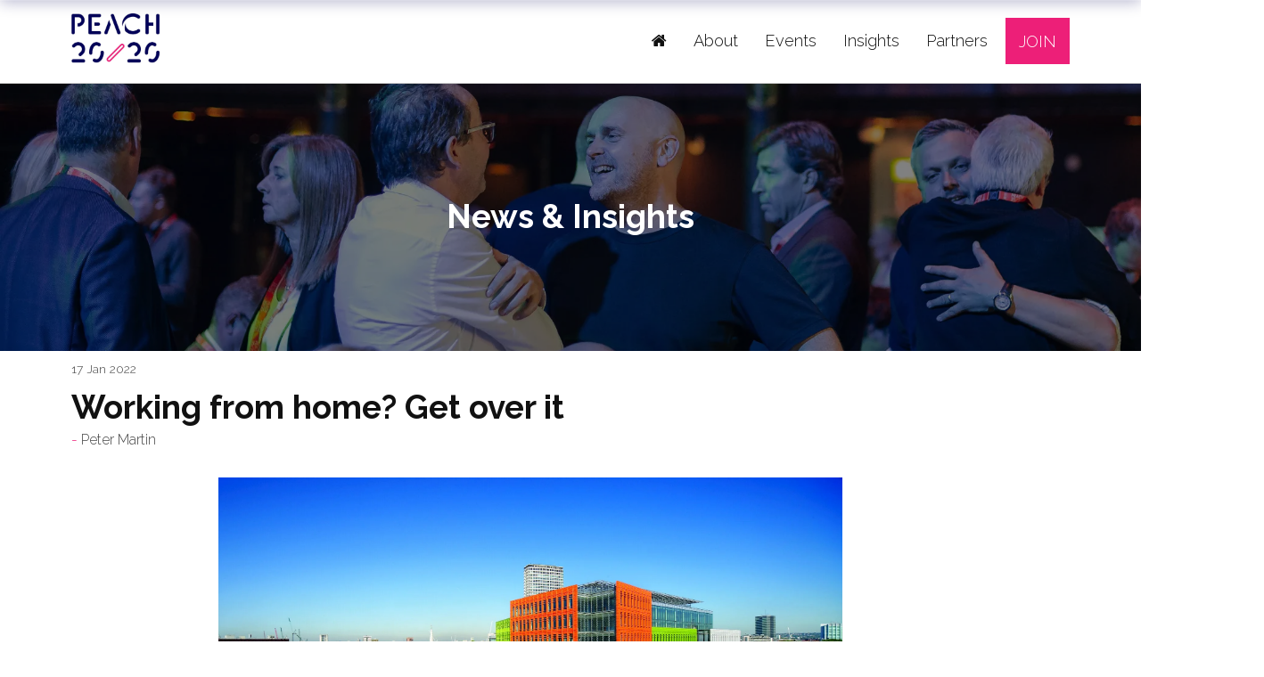

--- FILE ---
content_type: text/html;charset=utf-8
request_url: https://www.peach2020.com/news-insights-library/working-from-home-get-over-it
body_size: 10562
content:



	
<!DOCTYPE html>
	<html lang="en-GB" class="no-js">
		<head>
			<meta http-equiv="Content-Type" content="text/html;charset=utf-8" />
			<title>
				
					Working from home? Get over it - Peach2020 2023
				
			</title>
			<meta name="generator" 	 content="SHOWOFF by ASP.events" />
			<meta name="author" content="">

			
			<meta name="description" content="" />
			<meta name="keywords" content="" />

			<meta name="viewport" content="width=device-width, initial-scale=1.0" />

			
		
		
					<meta property="og:title" content="Working&#x20;from&#x20;home&#x3f;&#x20;Get&#x20;over&#x20;it" />  
			<meta property="og:site_name" content="Peach2020&#x20;2023" />  
			<meta property="schema:name" typeof="https://schema.org/WebPage" content="Working&#x20;from&#x20;home&#x3f;&#x20;Get&#x20;over&#x20;it" />  
			<meta property="schema:image" typeof="https://schema.org/WebPage" content="https://cdn.asp.events/CLIENT_CGA_Peac_CD2A32EF_0F69_1CFF_340437B774EC2FAA/sites/peach2020-2023/media/Peach-2020-logo.png/fit-in/1200x630/filters:no_upscale()" />  
			<meta property="og:image" content="https://cdn.asp.events/CLIENT_CGA_Peac_CD2A32EF_0F69_1CFF_340437B774EC2FAA/sites/peach2020-2023/media/Peach-2020-logo.png/fit-in/1200x630/filters:no_upscale()" />  
			<meta property="og:type" content="article" />  

			<!--
			896CC470F1E666EB742EBE1ED00FBAE70FB2A37496C44A5706E43BEFED69A8C4
			-->
			<base href="https://www.peach2020.com/" > 
	<meta name="robots" content="index, follow" />  
	<link rel="icon" href="https://cdn.asp.events/CLIENT_CGA_Peac_CD2A32EF_0F69_1CFF_340437B774EC2FAA/sites/peach2020-2023/media/favicon.ico" type="image/x-icon" />  
	<link rel="canonical" href="https://www.peach2020.com/news-insights-library/working-from-home-get-over-it" />  
<!-- Google tag (gtag.js) -->
<script async src="https://www.googletagmanager.com/gtag/js?id=G-374DY50EEM"></script>
<script>
  window.dataLayer = window.dataLayer || [];
  function gtag(){dataLayer.push(arguments);}
  gtag('js', new Date());

  gtag('config', 'G-374DY50EEM');
</script>
	

			
			<link rel="stylesheet" href="https://cdn.asp.events/CLIENT_CGA_Peac_CD2A32EF_0F69_1CFF_340437B774EC2FAA/sites/peach2020-2023/media/__theme/css/site.css?v=8D70E32F" />

			
			<link href="https://themes.asp.events/_template_expo_aperture_01/includes/fonts/fontawesome/css/font-awesome.min.css" rel="stylesheet">

			
			<script src="https://code.jquery.com/jquery-1.12.4.min.js" integrity="sha256-ZosEbRLbNQzLpnKIkEdrPv7lOy9C27hHQ+Xp8a4MxAQ=" crossorigin="anonymous"></script>

			
			<script src="https://cdn.jsdelivr.net/npm/scriptjs@2.5.7/dist/script.min.js" integrity="sha384-+kbmEGZrjwfGzlYYiLQkgntepLDajw5ZAlz1jvKM4IVPwGH4Z+nbmccUIf9pz1Gq" crossorigin="anonymous"></script>

			
			<script type="text/javascript" src="https://themes.asp.events/_template_expo_aperture_01/includes/javascripts/vendors/svgxuse.js"></script>

			
			<script type="text/javascript" src="https://themes.asp.events/_template_expo_aperture_01/includes/javascripts/animations.js"></script>

			
			<script type="text/javascript" src="https://themes.asp.events/_base/1-1-0/includes/javascripts/dist/essentials.min.js"></script>
			<script type="text/javascript" src="https://themes.asp.events/_template_expo_aperture_01/includes/javascripts/site.js?v=3" ></script>

			
			<script src="https://themes.asp.events/_template_expo_aperture_01/includes/javascripts/accessibility.js"></script>					
			<script type="text/javascript" src="https://themes.asp.events/_base/1-2-0/includes/javascripts/dist/global/accessibility.min.js"></script>

			

			
			
			
				<link href="https://fonts.googleapis.com/css?family=Raleway:300,300i,700,700i" rel="stylesheet">
			
			
				<link href="https://fonts.googleapis.com/css?family=Raleway:300,300i,700,700i" rel="stylesheet">
						
			

			
			
		
		
		<!-- Google Tag Manager -->
<script>(function(w,d,s,l,i){w[l]=w[l]||[];w[l].push({'gtm.start':
new Date().getTime(),event:'gtm.js'});var f=d.getElementsByTagName(s)[0],
j=d.createElement(s),dl=l!='dataLayer'?'&l='+l:'';j.async=true;j.src=
'https://www.googletagmanager.com/gtm.js?id='+i+dl;f.parentNode.insertBefore(j,f);
})(window,document,'script','dataLayer','GTM-P782RWMQ');</script>
<!-- End Google Tag Manager -->  <!-- Google tag (gtag.js) --> <script async src="https://www.googletagmanager.com/gtag/js?id=G-FV20G2TLDG"></script> <script> window.dataLayer = window.dataLayer || []; function gtag(){dataLayer.push(arguments);} gtag('js', new Date()); gtag('config', 'G-FV20G2TLDG'); </script>
			<script>
				$script('https://cdn.asp.events/includes/js/jquery/magnificPopup/jquery.magnific-popup.min.js', function(){ $script('https://cdn.asp.events/includes/js/ASPModal.old.min.js'); });

				jQuery(document).ready(function(){

					jQuery(document).on('click','.js-share-button',showShareDialog);

					function showShareDialog(e)
					{
						e.preventDefault();

						var Site = jQuery(this).attr('data-site');

						if (jQuery(this).attr('data-slug') != '') {
							var PageUrl = jQuery(this).attr('data-slug');
						} else {
							var PageUrl = location.href;
						}

						var contentId = '';
						if (jQuery(this).attr('data-contentId') != '') {
							var contentId = jQuery(this).attr('data-contentId');
						}
						var shareText = jQuery(this).attr('data-shareText');
						var shareTitle = jQuery(this).attr('data-shareTitle');

						jQuery.get
							( '__share/buttons/getShareUrl'
							, { Site:Site , PageUrl:PageUrl , PageTitle:document.title, contentId:contentId, shareText:shareText, shareTitle:shareTitle }
							, redirectToShare
							);
					}

					function redirectToShare(data)
					{
						//open email share in modal
						if(data.ShareTo.indexOf('__share/email') == 0)
							openRemoteModal(data.ShareTo);
						else{

						var popupBlockerChecker = {
									check: function(popup_window){
											var _scope = this;
											if (popup_window) {
													if(/chrome/.test(navigator.userAgent.toLowerCase())){
															setTimeout(function () {
																	_scope._is_popup_blocked(_scope, popup_window);
															 },200);
													}else{
															popup_window.onload = function () {
																	_scope._is_popup_blocked(_scope, popup_window);
															};
													}
											}else{
													_scope._displayError();
											}
									},
									_is_popup_blocked: function(scope, popup_window){
											if ((popup_window.innerHeight > 0)==false){ scope._displayError(); }
									},
									_displayError: function(){
											alert("Popup Blocker is enabled! Please add this site to your exception list.");
									}
							};

							var popup = window.open(data.ShareTo,'_blank','width=800,height=650'); //'width=620,height=440'
							popupBlockerChecker.check(popup);
						}
					}

				});
			</script>
		
	
		</head>




	 
	<body class="body--id-809 t-default peach2020-2023 ">
		
		
		
		
	
		<a class="s-skip-to-main" href="#main" style="opacity: 0; position: absolute; transform: translateY(-100%);">Skip to main content</a>
		<div class="site">
			<nav class="navigation-mobile js-navigation-clone" data-original="main" data-type="accordion" aria-label="Mobile Main Navigation"></nav>
			
				
    
    
        
	<div class="header-sticky">
		<div class="wrapper">
			
				<div class="header-sticky__branding-dates-location">
					<div class="header-sticky__branding"><div class="panel panel--default panel--id-718">
			
			
			
				<div class="panel__body">
					<p><a href="welcome" target="_self" title="welcome"><img alt="Peach 20/20" src="https://cdn.asp.events/CLIENT_CGA_Peac_CD2A32EF_0F69_1CFF_340437B774EC2FAA/sites/peach2020-2023/media/branding/logo_PEACH-2023.jpg" style="width: 100px; height: 56px;" /></a></p>

				</div>
			
		</div></div>
					
				</div>
			
			<div class="header-sticky__navigation-cta">
				<nav class="header-sticky__navigation js-navigation" data-name="main" aria-label="Main Navigation">
					<!--seed:537A9621169E90896D6D500038D99A662D0B7F00-->
	
		
			<ul class="menu menu--dropdown-responsive js-menu menublock" menuid="4">
		
	
	
		<li title="Home" class="menu__item menu__item--home">

		
			<a href="welcome" target="_self" class="menu__item__link menuitem menuitem--id-70">Home</a>
		

		
		</li>
	
		<li title="About" class="menu__item">

		
			<a href="community-hospitality-leaders" target="_self" class="menu__item__link menuitem menuitem--id-71">About</a>
		

		
		</li>
	
		<li title="Events" class="menu__item">

		
			<span class="menu__item__link menuitem menuitem--id-72">Events</span>
		

		
			
			<button class="menu__item__toggle" style="display: none;"><i class="fal fa-chevron-down"></i></button>

			
	
		<ul class="menu--sub-menu menu--sub-menu--level-1">
	
	
		<li title="Planet Peach" class="menu__item">

		
			<a href="planet-peach-2026" target="_self" class="menu__item__link menuitem menuitem--id-92">Planet Peach</a>
		

		
		</li>
	
		<li title="Peach 20/20 Leaders Summit" class="menu__item">

		
			<a href="leaders-summit" target="_self" class="menu__item__link menuitem menuitem--id-83">Peach 20/20 Leaders Summit</a>
		

		
			
			<button class="menu__item__toggle" style="display: none;"><i class="fal fa-chevron-down"></i></button>

			
	
		<ul class="menu--sub-menu menu--sub-menu--level-2">
	
	
		<li title="Leaders Summit Agenda" class="menu__item">

		
			<a href="leaders-summit/20-leaders-summit-agenda" target="_self" class="menu__item__link menuitem menuitem--id-101">Leaders Summit Agenda</a>
		

		
		</li>
	
	
		</ul>
	


		
		</li>
	
		<li title="Peach 20/20 Hero &amp; Icon Awards" class="menu__item">

		
			<a href="2025-hero-icon-awards" target="_self" class="menu__item__link menuitem menuitem--id-97">Peach 20/20 Hero & Icon Awards</a>
		

		
		</li>
	
		<li title="Atlantic Club" class="menu__item">

		
			<a href="atlantic-club" target="_self" class="menu__item__link menuitem menuitem--id-81">Atlantic Club</a>
		

		
			
			<button class="menu__item__toggle" style="display: none;"><i class="fal fa-chevron-down"></i></button>

			
	
		<ul class="menu--sub-menu menu--sub-menu--level-2">
	
	
		<li title="Manchester Itinerary" class="menu__item">

		
			<a href="atlantic-club/atlantic-club-manchester" target="_self" class="menu__item__link menuitem menuitem--id-100">Manchester Itinerary</a>
		

		
		</li>
	
	
		</ul>
	


		
		</li>
	
	
		</ul>
	


		
		</li>
	
		<li title="Insights" class="menu__item">

		
			<a href="news-insights-library" target="_self" class="menu__item__link menuitem menuitem--id-73">Insights</a>
		

		
		</li>
	
		<li title="Partners" class="menu__item">

		
			<a href="partners" target="_self" class="menu__item__link menuitem menuitem--id-74">Partners</a>
		

		
		</li>
	
	
		
			</ul>
		
	


				</nav>
				<div class="header-sticky__cta"><div class="panel panel--default panel--id-749">
			
			
			
				<div class="panel__body">
					<p><a href="testform" target="_self" title="testform">Join</a></p>

				</div>
			
		</div></div>
			</div>			
		</div>
	</div>	

    
    
	
	<header class="header header__style-3">
		<div class="wrapper">
			
			
				<div class="header__branding-dates-location">
					<div class="header__branding"><div class="panel panel--default panel--id-719">
			
			
			
				<div class="panel__body">
					<p><a href="welcome" target="_self" title="welcome"><img alt="Peach 20/20" src="https://cdn.asp.events/CLIENT_CGA_Peac_CD2A32EF_0F69_1CFF_340437B774EC2FAA/sites/peach2020-2023/media/branding/logo_PEACH-2023.jpg" style="width: 100px; height: 56px;" /></a></p>

				</div>
			
		</div></div>
										
				</div>
						
			<div class="header__navigation-cta">
				<nav class="header__navigation js-navigation" data-name="main" aria-label="Main Navigation">
					<!--seed:537A9621169E90896D6D500038D99A662D0B7F00-->
	
		
			<ul class="menu menu--dropdown-responsive js-menu menublock" menuid="4">
		
	
	
		<li title="Home" class="menu__item menu__item--home">

		
			<a href="welcome" target="_self" class="menu__item__link menuitem menuitem--id-70">Home</a>
		

		
		</li>
	
		<li title="About" class="menu__item">

		
			<a href="community-hospitality-leaders" target="_self" class="menu__item__link menuitem menuitem--id-71">About</a>
		

		
		</li>
	
		<li title="Events" class="menu__item">

		
			<span class="menu__item__link menuitem menuitem--id-72">Events</span>
		

		
			
			<button class="menu__item__toggle" style="display: none;"><i class="fal fa-chevron-down"></i></button>

			
	
		<ul class="menu--sub-menu menu--sub-menu--level-1">
	
	
		<li title="Planet Peach" class="menu__item">

		
			<a href="planet-peach-2026" target="_self" class="menu__item__link menuitem menuitem--id-92">Planet Peach</a>
		

		
		</li>
	
		<li title="Peach 20/20 Leaders Summit" class="menu__item">

		
			<a href="leaders-summit" target="_self" class="menu__item__link menuitem menuitem--id-83">Peach 20/20 Leaders Summit</a>
		

		
			
			<button class="menu__item__toggle" style="display: none;"><i class="fal fa-chevron-down"></i></button>

			
	
		<ul class="menu--sub-menu menu--sub-menu--level-2">
	
	
		<li title="Leaders Summit Agenda" class="menu__item">

		
			<a href="leaders-summit/20-leaders-summit-agenda" target="_self" class="menu__item__link menuitem menuitem--id-101">Leaders Summit Agenda</a>
		

		
		</li>
	
	
		</ul>
	


		
		</li>
	
		<li title="Peach 20/20 Hero &amp; Icon Awards" class="menu__item">

		
			<a href="2025-hero-icon-awards" target="_self" class="menu__item__link menuitem menuitem--id-97">Peach 20/20 Hero & Icon Awards</a>
		

		
		</li>
	
		<li title="Atlantic Club" class="menu__item">

		
			<a href="atlantic-club" target="_self" class="menu__item__link menuitem menuitem--id-81">Atlantic Club</a>
		

		
			
			<button class="menu__item__toggle" style="display: none;"><i class="fal fa-chevron-down"></i></button>

			
	
		<ul class="menu--sub-menu menu--sub-menu--level-2">
	
	
		<li title="Manchester Itinerary" class="menu__item">

		
			<a href="atlantic-club/atlantic-club-manchester" target="_self" class="menu__item__link menuitem menuitem--id-100">Manchester Itinerary</a>
		

		
		</li>
	
	
		</ul>
	


		
		</li>
	
	
		</ul>
	


		
		</li>
	
		<li title="Insights" class="menu__item">

		
			<a href="news-insights-library" target="_self" class="menu__item__link menuitem menuitem--id-73">Insights</a>
		

		
		</li>
	
		<li title="Partners" class="menu__item">

		
			<a href="partners" target="_self" class="menu__item__link menuitem menuitem--id-74">Partners</a>
		

		
		</li>
	
	
		
			</ul>
		
	


				</nav>
				<div class="header__cta"><div class="panel panel--default panel--id-749">
			
			
			
				<div class="panel__body">
					<p><a href="testform" target="_self" title="testform">Join</a></p>

				</div>
			
		</div></div>
				
			</div>			
			<div class="header__links-social">
				
								
			</div>
		</div>
	</header>


			
				
	

			
				
	

			
				
	
	

	
		
			
		
				<div class="page-title ">
				
					

					
					 
						<h1 class="page-title__title">News & Insights</h1>
					
					<div class="page-title__image">
						<div class="panel panel--default panel--id-956">
			
			
			
				<div class="panel__body">
					<p><img alt="Business leaders networking at the Peach 20/20 Conference" src="https://cdn.asp.events/CLIENT_CGA_Peac_CD2A32EF_0F69_1CFF_340437B774EC2FAA/sites/peach2020-2023/media/Will-Alex.png" style="width: 2000px; height: 1200px;" />&nbsp;&nbsp;</p>

				</div>
			
		</div>
					</div>
				</div>
				
			
	
	
	<div class="content" id="main">
		
	
	
		
		
		
	

	<main class="content__main">
		<div class="wrapper">
			
			<div class="content__main__body">
				













<div class="m-libraries-news-entry m-libraries-news-entry--default m-libraries-news-entry--id-809">
	<div class="m-libraries-news-entry__item js-library-list js-library-item js-library-entry-item" searchgroup="libraryentry-news-insights-library" data-content-i-d=809>
		<div class="m-libraries-news-entry__item__toolbar">
			<div class="p-button-group p-button-group--horizontal-to-vertical p-button-group--horizontal-to-vertical--tablet">
				
				
				
			</div>
		</div>
		<div class="m-libraries-news-entry__item__header">
			
				<div class="m-libraries-news-entry__item__header__date">
					17 Jan 2022
				</div>
			
			<h1 class="m-libraries-news-entry__item__header__title">
				Working from home? Get over it
			</h1>
			
				
					<div class="m-libraries-news-entry__item__header__meta">
						
							<span class="m-libraries-news-entry__item__header__meta__author">
								Peter Martin
							</span>
						
					</div>
				
			
		</div>
		
			<figure class="m-libraries-news-entry__item__featured-image" >
				<div class="m-libraries-news-entry__item__featured-image__wrapper">
					<img src="https://cdn.asp.events/CLIENT_CGA_Peac_CD2A32EF_0F69_1CFF_340437B774EC2FAA/sites/peach2020-2023/media/libraries/news-insights-library/Google Building London.jpeg" />
					
				</div>
			</figure>
		
		<div class="m-libraries-news-entry__item__body">
			
				<div class="m-libraries-news-entry__item__body__intro">
					
		
		
	News of a major office investment in central London doesn’t mean an end to working from home, says Peter Martin. It’s more like the start of a hybrid experiment.
				</div>
			
			
				<div class="m-libraries-news-entry__item__body__description">
					
		
		
	<p>There was some good news for the London economy last week, with Google announcing that it&rsquo;s spending &pound;730m on buying and refurbishing its Central Saint Giles offices, as well growing its workforce.</p>

<p>Hospitality and retail in the capital need a return to office working &ndash; and Google&rsquo;s commitment to investing in its West End site, where it is currently a tenant, along with increasing headcount from 6,400 to 10,000 will be a boost to confidence.</p>

<p>Google's UK boss Ronan Harris told the BBC that the move, which will include a multi-million pound refurbishment to ensure the offices are on a par with those in its new King's Cross development under construction, reflected its faith in the office as a place of work.</p>

<p>&quot;We want to reinvigorate the work environment. We're making this commitment to rebuild. We're buying these buildings and we're keen to see everybody come back in and see a vibrant workspace again,&quot; he said.</p>

<p>But there was a caveat. It is looking for its teams to be in the office for three days a week, not a full working week. It is also offering four weeks of &lsquo;working from anywhere&rsquo;, When completed the offices will be less densely populated, and will include &quot;inclusive meeting rooms for hybrid working&quot;. Flexibility looks like being central to working life at the tech giant some time to come.</p>

<p>Google is already trialling hybrid meeting spaces in its US offices</p>

<p>&quot;I think the next two years will be an experiment where we try and figure out what hybrid and flexible actually mean,&quot; said Harris. &quot;And I think it will differ from company to company and from role to role. I think it'll be a lot of trial and error over the next two years.&quot;</p>

<p>Google is not along among multinationals promoting the virtues of flexible working as a new model for the office. Advertising industry legend Sir Martin Sorrell, who now heads up Media.Monks, a global agency that employs 7,500 around the globe, is among them.</p>

<p>&ldquo;There has been &lsquo;power to the people,&rsquo; or the employees,&rdquo; Sorrell says. &ldquo;People are much more selective. They are being wooed by more than just financials; they are wooed by the purpose of the company, the qualitative stuff around the conditions, workplace, benefits and facilities.&rdquo;</p>

<p>Media.Monks has already reduced its global office footprint to 60% of its pre-pandemic level. It&rsquo;s redesigning its offices too, such as its space at Hewitt Place in London, with more common areas and private rooms for virtual meetings.</p>

<p>&ldquo;Ironically, I find myself arguing with people far younger than me who say we have to have people in the office,&rdquo; he said. &ldquo;I've gone to the opposite extreme in a way. We can measure productivity from a distance. Flexibility will become more important.&rdquo;</p>

<p>With those powerful voices backing a new way of working, those serving the office worker will need to get used to the idea of a new flexible model, whatever form it eventually takes &ndash; and adapt in turn. Centres of enterprise like London will not die &ndash; but they will be different.</p>
				</div>
			
            
			
			
			
			<div class="m-libraries-news-entry__item__body__additional">
				
			</div>
		</div>
		
		<div class="m-libraries-news-entry__item__comments">
			
	

		</div>
		<div class="m-libraries-news-entry__item__share">
			

    <script>
    	if ( window.showoff ) {
    		window.showoff.translations.widgets.share = {"message":"","copyurl":"Copy URL","cb_shareemail_message":"Message","cb_shareemail_emailto":"To:","cb_shareemail_submit":"Send Email","cb_shareemail_replyTo":"From:","cb_shareemail_replyTo_hint":"The email the recipient can reply to","viaurl":"Share via URL","cb_shareemail_subject":"Have a look at our page!","title":"Share","viasocialmedia":"Share via social media","cb_shareemail_body":"A page has been shared with you! Have a look at our page:","cb_shareemail_emailto_hint":"The email of the recipient"};
    	}
    </script>
	<div class="w-share w-share--overlay js-share-overlay">
		
		<div class="widget-share js-share-wrapper">
				<ul class="widget-share__list">
					
					
					
				</ul>
			</div>
	</div>

		</div>
	</div>
	
		<div class="m-libraries-news-entry__navigation">
			
			<a class="p-button p-button--primary" href="news-insights-library">View all News & Insights</a>
		</div>
	
	<div class="m-libraries-news-entry__pagination">
		
		
		

	<div class="pagination pagination--entry js-pagination js-library-entry-pagination" searchgroup="libraryentry-news-insights-library" data-cachestatic="0">
				<ul class="pagination__list"><li class="pagination__list__item"><a href="news-insights-library/wine-consumers-demanding-eco-friendly-choices?sortBy=customfield_160desc" data-entryid="1979"  data-page="382" class="pagination__list__item__link pagination__list__item__link--previous" title="Previous Page"><span class="pagination__list__item__link__icon"></span><div class="pagination__list__item__link__preview"><span class="pagination__list__item__link__field-1" data-next="Next" data-prev="Previous">Wine consumers are demanding eco-friendly choices</span><span class="pagination__list__item__link__field-2" data-next="Next" data-prev="Previous"><div class="pagination__list__item__link__field-2__thumbnail" style="background-image: url(https://cdn.asp.events/CLIENT_CGA_Peac_CD2A32EF_0F69_1CFF_340437B774EC2FAA/sites/peach2020-2023/media/libraries/news-insights-library/Wine.png);"></div></span></div></a></li><li class="pagination__list__item"><a href="news-insights-library/year-year-foodservice-inflation-eased-again-28-august-prices-continue-stabilise?sortBy=customfield_160desc" data-entryid="2006"  data-page="384" class="pagination__list__item__link pagination__list__item__link--next" title="Next Page"><span class="pagination__list__item__link__icon"></span><div class="pagination__list__item__link__preview"><span class="pagination__list__item__link__field-1" data-next="Next" data-prev="Previous">Year-on-year foodservice inflation eases again as prices continue to stabilise</span><span class="pagination__list__item__link__field-2" data-next="Next" data-prev="Previous"><div class="pagination__list__item__link__field-2__thumbnail" style="background-image: url(https://cdn.asp.events/CLIENT_CGA_Peac_CD2A32EF_0F69_1CFF_340437B774EC2FAA/sites/peach2020-2023/media/libraries/news-insights-library/FPI-Aug-24.png);"></div></span></div></a></li></ul>
			</div><script type='text/javascript'>$script('https://cdn.asp.events/includes/js/librarysearch.js');</script>

	</div>
	<div class="m-libraries-news-entry__loading">
		
	<div class="p-loader p-loader--overlay js-w-library-loading" searchgroup="libraryentry-news-insights-library">
		<span class="p-loader__icon"></span>
		<span class="p-loader__text">Loading</span>
	</div>

	</div>
	<script>
		$script('https://themes.asp.events/_base/1-1-0/includes/javascripts/src/patterns/pagination.js');
	</script>
	
</div>


			</div>
		</div>
	</main>

	

	
	
		
		
		
	


	</div>

			
				
		

			
				
	

			
				
	

			
				


		

			
				
	

			
				
	<div class="testimonials"><div class="wrapper"><div class="panel panel--default panel--id-2458"> 
 <div class="panel__image" style="background-image: url('https://cdn.asp.events/CLIENT_CGA_Peac_CD2A32EF_0F69_1CFF_340437B774EC2FAA/sites/peach2020-2023/media/backgrounds/bg_blueCircles.jpg');"> 
  <img src="https://cdn.asp.events/CLIENT_CGA_Peac_CD2A32EF_0F69_1CFF_340437B774EC2FAA/sites/peach2020-2023/media/backgrounds/bg_blueCircles.jpg" alt="Testimonials" /> 
 </div> 
 <div class="panel__header"> 
  <h4 class="panel__header__title"> Testimonials </h4> 
 </div> 
 <div class="panel__body"> 
  <p> 
   <div class="w-testimonials w-testimonials--id-uid_34AD5"> 
    <script src="/__widgets/slider/jquery.bxslider.min.js"></script> 
    <script>
							$(document).ready(function(e){
								$(".w-testimonials--id-uid_34AD5 .w-testimonials__list").bxSlider({
									pause:5000
									, speed: 1000
									, mode:"fade"
									, randomStart:false
									, auto: true
									, controls: true
									, pager: true
									, captions: true
								});
							});
						</script> 
    <ul class="w-testimonials__list"> 
     <li class="w-testimonials__list__item w-testimonials__list__item--text-alignment-center w-testimonials__list__item--text-size-x-large">
      <div class="w-testimonials__list__item__image" style="background-image: url('https://cdn.asp.events/CLIENT_CGA_Peac_CD2A32EF_0F69_1CFF_340437B774EC2FAA/sites/peach2020-2023/media/Laura-t.png');"></div>
      <div class="w-testimonials__list__item__quote">
       &quot;Peach is my favourite industry event.&quot;
       <div class="w-testimonials__list__item__author">
        Laura Harper-Hinton
        <div class="w-testimonials__list__item__body__company">
         CEO &amp; Founder | Caravan
        </div>
       </div>
      </div> </li> 
     <li class="w-testimonials__list__item w-testimonials__list__item--text-alignment-center w-testimonials__list__item--text-size-x-large">
      <div class="w-testimonials__list__item__image" style="background-image: url('https://cdn.asp.events/CLIENT_CGA_Peac_CD2A32EF_0F69_1CFF_340437B774EC2FAA/sites/peach2020-2023/media/Alasdair-t.png');"></div>
      <div class="w-testimonials__list__item__quote">
       &quot;I come to Peach because the quality of the audience is great.&quot;
       <div class="w-testimonials__list__item__author">
        Alasdair Murdoch
        <div class="w-testimonials__list__item__body__company">
         CEO | Burger King UK
        </div>
       </div>
      </div> </li> 
     <li class="w-testimonials__list__item w-testimonials__list__item--text-alignment-center w-testimonials__list__item--text-size-x-large">
      <div class="w-testimonials__list__item__image" style="background-image: url('https://cdn.asp.events/CLIENT_CGA_Peac_CD2A32EF_0F69_1CFF_340437B774EC2FAA/sites/peach2020-2023/media/Tom-James-t.png');"></div>
      <div class="w-testimonials__list__item__quote">
       &quot;I’ve never left a Peach event without five or six things I want to bring to our business.&quot;
       <div class="w-testimonials__list__item__author">
        Tom James
        <div class="w-testimonials__list__item__body__company">
         Managing Director | Bill's
        </div>
       </div>
      </div> </li> 
     <li class="w-testimonials__list__item w-testimonials__list__item--text-alignment-center w-testimonials__list__item--text-size-x-large">
      <div class="w-testimonials__list__item__image" style="background-image: url('https://cdn.asp.events/CLIENT_CGA_Peac_CD2A32EF_0F69_1CFF_340437B774EC2FAA/sites/peach2020-2023/media/E-adaoin-t.png');"></div>
      <div class="w-testimonials__list__item__quote">
       &quot;The most interesting information comes out of these type of events rather than inside the boardroom.&quot;
       <div class="w-testimonials__list__item__author">
        &Eacute;adaoin McDonagh
        <div class="w-testimonials__list__item__body__company">
         COO | White Rabbit Projects &amp; MD | Lina Stores
        </div>
       </div>
      </div> </li> 
     <li class="w-testimonials__list__item w-testimonials__list__item--text-alignment-center w-testimonials__list__item--text-size-x-large">
      <div class="w-testimonials__list__item__image" style="background-image: url('https://cdn.asp.events/CLIENT_CGA_Peac_CD2A32EF_0F69_1CFF_340437B774EC2FAA/sites/peach2020-2023/media/Marta-t.png');"></div>
      <div class="w-testimonials__list__item__quote">
       &quot;Being recognised by the industry at the Peach 20/20 Hero &amp; Icon Awards is so special.&quot;
       <div class="w-testimonials__list__item__author">
        Marta Pogroszewska
        <div class="w-testimonials__list__item__body__company">
         NED | Bread Holdings 
        </div>
       </div>
      </div> </li> 
     <li class="w-testimonials__list__item w-testimonials__list__item--text-alignment-center w-testimonials__list__item--text-size-x-large">
      <div class="w-testimonials__list__item__image" style="background-image: url('https://cdn.asp.events/CLIENT_CGA_Peac_CD2A32EF_0F69_1CFF_340437B774EC2FAA/sites/peach2020-2023/media/Tas-t.png');"></div>
      <div class="w-testimonials__list__item__quote">
       &quot;Winning a Peach 20/20 Hero award means so much to us. We’ve been working towards this for eight and a half years.&quot;
       <div class="w-testimonials__list__item__author">
        Tas Gaitanos
        <div class="w-testimonials__list__item__body__company">
         Co-founder | Brother Marcus 
        </div>
       </div>
      </div> </li> 
     <li class="w-testimonials__list__item w-testimonials__list__item--text-alignment-center w-testimonials__list__item--text-size-x-large">
      <div class="w-testimonials__list__item__image" style="background-image: url('https://cdn.asp.events/CLIENT_CGA_Peac_CD2A32EF_0F69_1CFF_340437B774EC2FAA/sites/peach2020-2023/media/1634392711767.jpeg');"></div>
      <div class="w-testimonials__list__item__quote">
       &quot;It’s great being part of the Atlantic Club, meeting some great colleagues from across the U.K. and the U.S., seeing new concepts and sharing ideas.&quot;
       <div class="w-testimonials__list__item__author">
        Jon Knight
        <div class="w-testimonials__list__item__body__company">
         MD Leisure &amp; Concessions The Restaurant Group
        </div>
       </div>
      </div> </li> 
     <li class="w-testimonials__list__item w-testimonials__list__item--text-alignment-center w-testimonials__list__item--text-size-x-large">
      <div class="w-testimonials__list__item__image" style="background-image: url('https://cdn.asp.events/CLIENT_CGA_Peac_CD2A32EF_0F69_1CFF_340437B774EC2FAA/sites/peach2020-2023/media/photos/Alex Reilly.jpeg');"></div>
      <div class="w-testimonials__list__item__quote">
       “Peach 20/20 is a must-attend event in the hospitality calendar. Informative, thought-provoking and, most importantly, immense fun.&quot;
       <div class="w-testimonials__list__item__author">
        Alex Reilley
        <div class="w-testimonials__list__item__body__company">
         Co-founder and executive chair of Loungers
        </div>
       </div>
      </div> </li> 
     <li class="w-testimonials__list__item w-testimonials__list__item--text-alignment-center w-testimonials__list__item--text-size-x-large">
      <div class="w-testimonials__list__item__image" style="background-image: url('https://cdn.asp.events/CLIENT_CGA_Peac_CD2A32EF_0F69_1CFF_340437B774EC2FAA/sites/peach2020-2023/media/photos/KarenJonesCBE.jpg');"></div>
      <div class="w-testimonials__list__item__quote">
       “Peach 20/20 is a genuinely enjoyable and thought provoking industry event. It’s one that those involved in hospitality really want to go to and treat seriously.”
       <div class="w-testimonials__list__item__author">
        Karen Jones CBE
        <div class="w-testimonials__list__item__body__company">
         Icon award winner and industry leader
        </div>
       </div>
      </div> </li> 
     <li class="w-testimonials__list__item w-testimonials__list__item--text-alignment-center w-testimonials__list__item--text-size-x-large">
      <div class="w-testimonials__list__item__image" style="background-image: url('https://cdn.asp.events/CLIENT_CGA_Peac_CD2A32EF_0F69_1CFF_340437B774EC2FAA/sites/peach2020-2023/media/photos/NishaKatonaMBE.jpg');"></div>
      <div class="w-testimonials__list__item__quote">
       &quot;Peach 20/20 is a brilliant event, with an agenda that always hits the big topics with intelligence and insight - and with top class speakers.&quot;
       <div class="w-testimonials__list__item__author">
        Nisha Katona MBE,
        <div class="w-testimonials__list__item__body__company">
         founder and CEO of Mowgli Street Food
        </div>
       </div>
      </div> </li> 
    </ul> 
   </div> <br /> &nbsp;</p> 
 </div> 
</div></div></div>

			
				
	

			
				
	

			
				
		<footer class="footer">
			<div class="footer__info"><div class="wrapper"><div class="panel panel--default panel--id-695">
			
			
				<div class="panel__header">
					<h4 class="panel__header__title">
						Peach 20/20 Limited
					</h4>
				</div>
			
			
				<div class="panel__body">
					<p>Registered&nbsp;address:<br />
Strawberry Studios,<br />
Watson Square,<br />
Stockport, SK1 3AZ.&nbsp;<br />
<br />
Company number:&nbsp;05026224<br />
&copy; Copyright 2023<br />
<br />
<u><a href="privacy-policy" target="_self" title="privacy-policy">Privacy Policy</a></u></p>

<p><u><a href="attendee-terms-conditions" target="_self" title="attendee-terms-conditions">Event Booking Terms &amp; Conditions</a></u></p>

				</div>
			
		</div>
	
 
		
		<div class="panel panel--default panel--id-692">
			
			
				<div class="panel__header">
					<h4 class="panel__header__title">
						The Team
					</h4>
				</div>
			
			
				<div class="panel__body">
					<p><strong>Peter Martin</strong><br />
Executive Director<br />
+44 (0)7889 209896&nbsp;<br />
<a href="mailto:peter.martin@peach2020.com?Subject=Peach%2020%2F20%20Enquiry" target="_top" title="peter.martin@peach2020.com">peter.martin@peach2020.com</a><br />
<strong><span class="ck-text-size-large"></span><br />
Christine Martin</strong><br />
Co Founder<br />
+44 (0)7810 884100<br />
<a href="mailto:christine.martin@peach2020.com?Subject=Peach%2020%2F20%20Enquiry" target="_top" title="christine.martin@peach2020.com">christine.martin@peach2020.com</a><br />
<br />
<strong>Becky Dundee</strong><br />
Head of Brand &amp; Marketing&nbsp;<br />
<a href="mailto:becky.dundee@peach2020.com?Subject=Peach%2020%2F20%20Enquiry" target="_top" title="becky.dundee@peach2020.com">becky.dundee@peach2020.com</a><br />
&nbsp;</p>

				</div>
			
		</div>
	
 
		
		<div class="panel panel--default panel--id-2231">
			
			
				<div class="panel__header">
					<h4 class="panel__header__title">
						Partnership Opportunities
					</h4>
				</div>
			
			
				<div class="panel__body">
					<p><strong>For Peach 20/20 or Atlantic Club opportunities:</strong></p>

<p><strong>Peter Martin</strong><br />
+44 (0)7889 209896&nbsp;<br />
<a href="mailto:peter.martin@peach2020.com?Subject=Peach%2020%2F20%20Enquiry" target="_top" title="peter.martin@peach2020.com">peter.martin@peach2020.com</a><br />
<br />
<strong>For Planet Peach opportunities:</strong><br />
<br />
<strong>Natalie McDonnell</strong><br />
<a href="mailto:natalie.mcdonnell@peach2020.com?Subject=" target="_top" title="natalie.mcdonnell@peach2020.com">natalie.mcdonnell@peach2020.co</a>m</p>

<p>&nbsp;</p>

				</div>
			
		</div>
	
 
		
		<div class="panel panel--default panel--id-693">
			
			
				<div class="panel__header">
					<h4 class="panel__header__title">
						Follow Us
					</h4>
				</div>
			
			
				<div class="panel__body">
					<ul class="ck-social-icons">
	<li><a href="https://www.linkedin.com/company/peach-2020/" target="_blank" title="https://www.linkedin.com/company/peach-2020/">LinkedIn</a></li>
	<li><a href="https://www.instagram.com/peachtwentytwenty/" target="_blank" title="https://www.instagram.com/peachtwentytwenty/">Instagram</a></li>
	<li><a href="https://www.youtube.com/channel/UChfyQhy_rNqj7TsUm0fHQmw" target="_blank" title="https://www.youtube.com/channel/UChfyQhy_rNqj7TsUm0fHQmw">YouTube</a></li>
</ul>

				</div>
			
		</div></div></div>
			<div class="footer__extra">				
				<div class="footer__extra__showoff">
					
					
						<a href="https://www.asp.events/client" target="_blank">Exhibition Website by ASP</a>
					
				</div>
				<div class="footer__extra__menu">
					<!--seed:78F169A562BA1F082CF1B337D8AD9A0814C098EB-->
	
		
			<ul class="menu menu--links menublock" menuid="5">
		
	
	
	
		
			</ul>
		
	


				</div>
				
			</div>
		</footer>

			
				
	
	

	

			
			<div class="w-modal-search">
				<a href="#searchToggle" class="js-search-trigger"></a>
				
	<div class="w-search" data-cachestatic="1" data-search-hint="Type in what you're looking for then press search">
		<form name="searchform" action="__search" class="w-search__form" method="post">
			
				<div class="w-search__form__title">
					Search
				</div>
			
			<div class='p-form__group form__group'><div class='p-form__group__controls form__group__controls'><input type="text" name="q" class="w-search__form__input" placeholder="Search" id="q"/></div></div>
			<div class='p-form__group form__group'><div class='p-form__group__controls form__group__controls'><button name="searchSubmitButton" type="submit" class="w-search__form__submit" id="searchSubmitButton">Search</button></div></div>
		</form>
	</div>

			</div>
			<div class="floating">
				<div class='w-zone-loginwrapper' data-lostpassword='false'><div>


	<div class="w-zone-login js-zone-login">

		<div class="w-zone-login__no-access js-zone-login__no-access">
			
		</div>

		<div class="w-zone-login__form-wrapper">
			
				<form action="__zone/dologin" class="w-zone-login__form zoneloginform" method="post">
					<input type="hidden" name="formID" value="LOGIN" id="formID"/>
					<div class='p-form__group form__group'><div class='p-form__group__title form__group__title'><label class="p-form__group__title__label form__group__title__label" required="required" showrequiredicon="true" for="username">Username *</label></div><div class='p-form__group__controls form__group__controls'><input type="text" name="username" class="w-zone-login__form__input" required="required" placeholder="Username" autocomplete="off" id="username"/></div></div>
					<div class='p-form__group form__group'><div class='p-form__group__title form__group__title'><label class="p-form__group__title__label form__group__title__label" required="required" showrequiredicon="true" for="password">Password *</label></div><div class='p-form__group__controls form__group__controls'><input type="password" name="password" class="w-zone-login__form__input" required="required" placeholder="Password" autocomplete="off" id="password"/></div></div>
					<div class='p-form__group form__group'><div class='p-form__group__controls form__group__controls'><button name="loginSubmitButton" type="submit" class="button w-zone-login__form__submit" id="loginSubmitButton">Login</button></div></div>
					
				</form>
				
			
		</div>

		

  </div>

</div></div><script type='text/javascript'>
				$script('https://cdn.asp.events/includes/js/jquery/magnificPopup/jquery.magnific-popup.min.js', function(){
					$script('/includes/javascript/ASPModal.old.min.js', function(){
						$script('/includes/javascript/modules/zone/zone.js?v=rc/4.4.33', function(){
		        			js_zone.login_init();
		        		});
					});
				});
	        </script>
        
			</div>
			 
			
			


    

			
			
		</div>
		
		
	

	
	
		
		
		<style>

.content {    padding: 10px 0; }
.section:first-child { margin-top: 10px; }
.header {    border-bottom: 1px solid #ccc; }



@media (min-width: 1024px)  {
.newsletter .panel__header {    width: 75%;  }
}

/* SM Icons */
.ck-social-icons li a[href*="linkedin"]::before { background: #ed1f78; }
.ck-social-icons li a[href*="instagram"]::before {  background: #EF3657; }
.ck-social-icons li a[href*="twitter"]::before {  background: #F04342; }
.ck-social-icons li a[href*="youtube"]::before {  background: #f25924; }


.menu--dropdown-responsive>.menu__item>.menu__item__text, .menu--dropdown-responsive>.menu__item>.menu__item__link { font-weight: 400; }



/* No Overlay */
.article--overlay::before {  background: rgba(0,0,0,0.0); }
.section--image .section__image::before {  opacity: 0;  }

/* Links */
.article--boxed--color-main a:not([class]) { color: #fff; text-decoration: underline; }
.article--boxed--color-accent a { color: #fff; text-decoration: underline; }
.article--boxed--color-tertiary a { color: #fff; text-decoration: underline; }
.article--boxed--color-quaternary a { color: #fff; text-decoration: underline; }
.article--boxed--color-quinary a { color: #fff; text-decoration: underline; }
.article--boxed--color-muted a { color: #fff; text-decoration: underline; }
.ck-button-one, .ck-button-two, .ck-button-three, .ck-button-four, .ck-button-five { text-decoration: none!important; font-weight:600!important; color: #fff!important; }

.section--main .article--default a { color: #fff; text-decoration: underline; }
.section--secondary  .article--default a { color: #fff; text-decoration: underline; }
.section--tertiary .article--default a { color: #fff; text-decoration: underline; }
.section--quaternary .article--default a { color: #fff; text-decoration: underline; }
.section--quinary  .article--default a { color: #fff; text-decoration: underline; }
.section--muted .article--default a { color: #fff; text-decoration: underline; }
.article--overlay a { color: #fff; text-decoration: underline; }
.section--image .article--default a { color: #fff; text-decoration: underline; }

.m-libraries-news-list--overlay .m-libraries-news-list__items a { text-decoration: none; }
.m-libraries-sponsors-list--grid .m-libraries-sponsors-list__items__item__image {   margin: 10px; }
<style>

.content {    padding: 10px 0; }
.section:first-child { margin-top: 10px; }
.header {    border-bottom: 1px solid #ccc; }



@media (min-width: 1024px)  {
.newsletter .panel__header {    width: 75%;  }
}

/* SM Icons */
.ck-social-icons li a[href*="linkedin"]::before { background: #ed1f78; }
.ck-social-icons li a[href*="instagram"]::before {  background: #EF3657; }
.ck-social-icons li a[href*="twitter"]::before {  background: #F04342; }
.ck-social-icons li a[href*="youtube"]::before {  background: #f25924; }


.menu--dropdown-responsive>.menu__item>.menu__item__text, .menu--dropdown-responsive>.menu__item>.menu__item__link { font-weight: 400; }



/* No Overlay */
.article--overlay::before {  background: rgba(0,0,0,0.0); }
.section--image .section__image::before {  opacity: 0;  }

/* Links */
.article--boxed--color-main a:not([class]) { color: #fff; text-decoration: underline; }
.article--boxed--color-accent a { color: #fff; text-decoration: underline; }
.article--boxed--color-tertiary a { color: #fff; text-decoration: underline; }
.article--boxed--color-quaternary a { color: #fff; text-decoration: underline; }
.article--boxed--color-quinary a { color: #fff; text-decoration: underline; }
.article--boxed--color-muted a { color: #fff; text-decoration: underline; }
.ck-button-one, .ck-button-two, .ck-button-three, .ck-button-four, .ck-button-five { text-decoration: none!important; font-weight:600!important; color: #fff!important; }

.section--main .article--default a { color: #fff; text-decoration: underline; }
.section--secondary  .article--default a { color: #fff; text-decoration: underline; }
.section--tertiary .article--default a { color: #fff; text-decoration: underline; }
.section--quaternary .article--default a { color: #fff; text-decoration: underline; }
.section--quinary  .article--default a { color: #fff; text-decoration: underline; }
.section--muted .article--default a { color: #fff; text-decoration: underline; }
.article--overlay a { color: #fff; text-decoration: underline; }
.section--image .article--default a { color: #fff; text-decoration: underline; }

.m-libraries-news-list--overlay .m-libraries-news-list__items a { text-decoration: none; }
.m-libraries-sponsors-list--grid .m-libraries-sponsors-list__items__item__image {   margin: 10px; }
.m-libraries-sponsors-list--grid .m-libraries-sponsors-list__items__item__image { height: 200px; }



.ck-headline {    color: #000059; }
.ck-headline--color-accent {  color: #f25924!important; }
.ck-headline--color-main {  color: #ed1f78!important; }
.ck-headline--color-white {  color: #fff!important; }
.ck-headline--color-accent  {    color: #000;     font-weight: 400; }

.w-testimonials__list__item__body__company {   color: #fff; }
.w-testimonials__list {   color: #fff; }

@media (min-width: 1024px){
html {   font-size: 100%; }
}

.body--id-1800 .page-title__title { max-width: 280px; margin: 0 auto; }

@media (min-width: 768px)  {
.page-title {     min-height: 300px;  }
}

/* Misc */
.menu--dropdown-responsive>.menu__item>.menu__item__text, .menu--dropdown-responsive>.menu__item>.menu__item__link {   text-transform: unset; }
.hero .w-icatcher-slider__list__item__body {   max-width: 60%;  background-color: rgba(0,0,0,0.2); }
.header-sticky {    box-shadow: 0 0.1rem 1rem rgb(0 0 88 / 30%); }
.m-libraries-news-list--carousel .m-libraries-news-list__items__item { max-height: 435px; }

.m-speakers-list--carousel-squares .m-speakers-list__items__item__wrapper { background: #ed1f78; }
.m-speakers-list--carousel-squares .m-speakers-list__items__item__header__title { color: #fff; }
.m-speakers-list--carousel-squares .m-speakers-list__items__item__header__meta { color: #fff; }



</style>

<script type="text/javascript" async>
 var script = document.createElement("script");
 script.type = "text/javascript";
 script.src = "https://forms.contacta.io/643eee74d35d5d6ac97cd558.js";
 document.getElementsByTagName("head")[0].appendChild(script);
</script><script src="/includes/javascript/showoff.global.min.js" ></script>
            <script type=""text/javascript"">
                var _paq = _paq || [];
                //prc_visitorSession//
            </script>
        
	


	</body>
	</html>



--- FILE ---
content_type: text/css
request_url: https://cdn.asp.events/CLIENT_CGA_Peac_CD2A32EF_0F69_1CFF_340437B774EC2FAA/sites/peach2020-2023/media/__theme/css/site.css?v=8D70E32F
body_size: 89670
content:
/*! normalize.css v3.0.1 | MIT License | git.io/normalize */html{font-family:sans-serif;-ms-text-size-adjust:100%;-webkit-text-size-adjust:100%}body{margin:0}article,aside,details,figcaption,figure,footer,header,hgroup,main,nav,section,summary{display:block}audio,canvas,progress,video{display:inline-block;vertical-align:baseline}audio:not([controls]){display:none;height:0}[hidden],template{display:none}a{background:transparent}a:active,a:hover{outline:0}abbr[title]{border-bottom:1px dotted}b,strong{font-weight:bold}dfn{font-style:italic}h1{font-size:2em;margin:0.67em 0}mark{background:#ff0;color:#000}small{font-size:80%}sub,sup{font-size:75%;line-height:0;position:relative;vertical-align:baseline}sup{top:-0.5em}sub{bottom:-0.25em}img{border:0}svg:not(:root){overflow:hidden}figure{margin:1em 40px}hr{-moz-box-sizing:content-box;box-sizing:content-box;height:0}pre{overflow:auto}code,kbd,pre,samp{font-family:monospace, monospace;font-size:1em}button,input,optgroup,select,textarea{color:inherit;font:inherit;margin:0}button{overflow:visible}button,select{text-transform:none}button,html input[type="button"],input[type="reset"],input[type="submit"]{-webkit-appearance:button;cursor:pointer}button[disabled],html input[disabled]{cursor:default}button::-moz-focus-inner,input::-moz-focus-inner{border:0;padding:0}input{line-height:normal}input[type="checkbox"],input[type="radio"]{box-sizing:border-box;padding:0}input[type="number"]::-webkit-inner-spin-button,input[type="number"]::-webkit-outer-spin-button{height:auto}input[type="search"]{-webkit-appearance:textfield;-moz-box-sizing:content-box;-webkit-box-sizing:content-box;box-sizing:content-box}input[type="search"]::-webkit-search-cancel-button,input[type="search"]::-webkit-search-decoration{-webkit-appearance:none}fieldset{border:1px solid #c0c0c0;margin:0 2px;padding:0.35em 0.625em 0.75em}legend{border:0;padding:0}textarea{overflow:auto}optgroup{font-weight:bold}table{border-collapse:collapse;border-spacing:0}table:not([cellpadding]) td,table:not([cellpadding]) th{padding:0}*{-moz-box-sizing:border-box;-webkit-box-sizing:border-box;box-sizing:border-box}.clear{clear:both}.p-empty-state--type-restricted-content .p-empty-state__header__title,.sponsors--style-grid .panel .panel__header__title,.l-popup .panel .panel__header__title,.l-popup-exit .panel .panel__header__title,.sponsors .sponsors__header__title,.m-exhibitors-list--carousel .m-exhibitors-list__items__item__header__title,.m-exhibitors-list--list .m-exhibitors-list__items__item__title,.m-exhibitors-list--grid .m-exhibitors-list__items__item__header__title,.m-exhibitors-list--grouped-by-letter .m-exhibitors-list__items__item__header__title,.m-exhibitor-entry--tabs .m-exhibitor-entry__body__custom-association__title,.m-exhibitor-entry--tabs .m-exhibitor-entry__body__custom-association__items__item__title,.m-exhibitor-entry--tabs-custom .m-exhibitor-entry__item__body__description__additional__item__title,.m-exhibitor-entry--default .m-exhibitor-entry__item__custom-association__title,.m-exhibitor-entry--default .m-exhibitor-entry__item__custom-association__items__item__title,.m-exhibitor-entry--default .m-exhibitor-entry__item__body__additional__item__title,.m-galleries-entry--default .m-galleries-entry__item__header__title,.m-libraries-blogs-entry--default .m-libraries-blogs-entry__item__header__title,.m-libraries-blogs-list--carousel .m-libraries-blogs-list__items__item__header__title,.m-libraries-blogs-list--grid .m-libraries-blogs-list__items__item__header__title,.m-libraries-blogs-list--list .m-libraries-blogs-list__items__item__header__title,.m-libraries-blogs-list--list-simple .m-libraries-blogs-list__items__item__header__title,.m-libraries-blogs-list--masonry .m-libraries-blogs-list__items__item__header__title,.m-libraries-blogs-list--overlay .m-libraries-blogs-list__items__item__header__title,.m-libraries-brochures-entry--default .m-libraries-brochures-entry__item__header__title,.m-libraries-brochures-list--carousel .m-libraries-brochures-list__items__item__header__title,.m-libraries-brochures-list--grid .m-libraries-brochures-list__items__item__header__title,.m-libraries-brochures-list--list .m-libraries-brochures-list__items__item__header__title,.m-libraries-brochures-list--list-simple .m-libraries-brochures-list__items__item__header__title,.m-libraries-news-entry--default .m-libraries-news-entry__item__header__title,.m-libraries-news-entry--default .m-libraries-news-entry__item__body__additional__item__title,.m-libraries-news-list--carousel .m-libraries-news-list__items__item__header__title,.m-libraries-news-list--grid .m-libraries-news-list__items__item__header__title,.m-libraries-news-list--list .m-libraries-news-list__items__item__header__title,.m-libraries-news-list--list-simple .m-libraries-news-list__items__item__header__title,.m-libraries-news-list--masonry .m-libraries-news-list__items__item__header__title,.m-libraries-news-list--overlay .m-libraries-news-list__items__item__header__title,.m-libraries-news-list--spotlight .m-libraries-news-list__items__item__header__title,.m-libraries-press-releases-entry--default .m-libraries-press-releases-entry__item__header__title,.m-libraries-press-releases-list--grid .m-libraries-press-releases-list__items__item__header__title,.m-libraries-press-releases-list--list .m-libraries-press-releases-list__items__item__header__title,.m-libraries-press-releases-list--list-simple .m-libraries-press-releases-list__items__item__header__title,.m-libraries-products-entry--default .m-libraries-products-entry__item__header__title,.m-libraries-products-list--carousel .m-libraries-products-list__items__item__header__title,.m-libraries-products-list--grid .m-libraries-products-list__items__item__header__title,.m-libraries-products-list--list .m-libraries-products-list__items__item__header__title,.m-libraries-products-list--list-simple .m-libraries-products-list__items__item__header__title,.m-libraries-products-list--masonry .m-libraries-products-list__items__item__header__title,.m-libraries-products-list--overlay .m-libraries-products-list__items__item__header__title,.m-libraries-sponsors-entry--default .m-libraries-sponsors-entry__item__header__title,.m-libraries-sponsors-entry--default .m-libraries-sponsors-entry__item__body__additional__item__title,.m-libraries-sponsors-list--carousel .m-libraries-sponsors-list__items__item__header__title,.m-libraries-sponsors-list--grid .m-libraries-sponsors-list__items__item__header__title,.m-libraries-sponsors-list--list .m-libraries-sponsors-list__items__item__header__title,.m-libraries-sponsors-list--list-simple .m-libraries-sponsors-list__items__item__header__title,.m-libraries-videos-entry--default .m-libraries-videos-entry__item__header__title,.m-libraries-videos-list--carousel .m-libraries-videos-list__items__item__header__title,.m-libraries-videos-list--grid .m-libraries-videos-list__items__item__header__title,.m-libraries-videos-list--list-simple .m-libraries-videos-list__items__item__header__title,.m-seminar-entry--default .m-seminar-entry__item__custom-association__title,.m-seminar-entry--default .m-seminar-entry__item__custom-association__items__item__title,.m-seminar-entry--default .m-seminar-entry__item__sponsors__title,.m-speakers-list--carousel-circles .m-speakers-list__items__item__header__title,.m-speakers-list--carousel-squares .m-speakers-list__items__item__header__title,.m-speakers-list--grid-circles .m-speakers-list__items__item__header__title,.m-speakers-list--grid-squares .m-speakers-list__items__item__header__title,.widget-rss--list .widget-rss__items__item__header__title,.widget-rss--grid .widget-rss__items__item__header__title,.w-wishlist__header__title,.p-list--type-widget-wishlist .p-list__item__header__title{margin:0;padding:0}.ck-list-no-bullets,.ck-social-icons,.p-list--category-keys .p-list__items,.menu--accordion,.menu--accordion .menu--sub-menu,.navigation .menu--dropdown,.navigation .menu--dropdown .menu--sub-menu,.menu--dropdown-responsive,.menu--dropdown-responsive .menu--sub-menu,.menu--fullscreen,.menu--fullscreen .menu--sub-menu,.menu--links,.pagination--entry .pagination__list,.header__language .panel .panel__body ul,.navigation__cta .panel__body ul,.header__cta .panel__body ul,.header-sticky__cta .panel__body ul,.m-exhibitors-list--list .m-exhibitors-list__category-keys ul,.m-exhibitors-list--grid .m-exhibitors-list__category-key ul,.m-exhibitors-list--list-detail .m-exhibitors-list__category-keys ul,.m-exhibitors-list--carousel .m-exhibitors-list__items,.m-exhibitors-list--list .m-exhibitors-list__items,.m-exhibitors-list--list .m-exhibitors-list__items__item__categories ul,.m-exhibitors-list--grid .m-exhibitors-list__items,.m-exhibitors-list--grid .m-exhibitors-list__items__item__body__categories ul,.m-exhibitors-list--list-detail .m-exhibitors-list__items,.m-exhibitors-list--list-detail .m-exhibitors-list__items__item__categories ul,.m-exhibitors-list--list-sharers .m-exhibitors-list__items,.m-exhibitors-list--grouped-by-letter .m-exhibitors-list__items,.m-exhibitor-entry--tabs .m-exhibitor-entry__item__header__categories,.m-exhibitor-entry--tabs .m-exhibitor-entry__body__custom-association__items,.m-exhibitor-entry--tabs-custom .m-exhibitor-entry__item__header__categories,.m-exhibitor-entry--default .m-exhibitor-entry__item__header__infos .m-exhibitor-entry__item__header__infos__categories,.m-exhibitor-entry--default .m-exhibitor-entry__item__header__extras,.m-exhibitor-entry--default .m-exhibitor-entry__item__body__contacts__additional__social,.m-exhibitor-entry--default .m-exhibitor-entry__item__custom-association__items,form .p-form__group .p-form__group__controls .p-list--nested-form-groups,.m-galleries-list--carousel .m-galleries-list__items,.m-galleries-list--grid .m-galleries-list__items,.m-galleries-list--masonry .m-galleries-list__items,.m-libraries-blogs-list--carousel .m-libraries-blogs-list__items,.m-libraries-blogs-list--grid .m-libraries-blogs-list__items,.m-libraries-blogs-list--list .m-libraries-blogs-list__items,.m-libraries-blogs-list--list-simple .m-libraries-blogs-list__items,.m-libraries-blogs-list--masonry .m-libraries-blogs-list__items,.m-libraries-blogs-list--overlay .m-libraries-blogs-list__items,.m-libraries-brochures-list--carousel .m-libraries-brochures-list__items,.m-libraries-brochures-list--grid .m-libraries-brochures-list__items,.m-libraries-brochures-list--list .m-libraries-brochures-list__items,.m-libraries-brochures-list--list-simple .m-libraries-brochures-list__items,.m-libraries-news-list--carousel .m-libraries-news-list__items,.m-libraries-news-list--grid .m-libraries-news-list__items,.m-libraries-news-list--list .m-libraries-news-list__items,.m-libraries-news-list--list-simple .m-libraries-news-list__items,.m-libraries-news-list--masonry .m-libraries-news-list__items,.m-libraries-news-list--overlay .m-libraries-news-list__items,.m-libraries-news-list--spotlight .m-libraries-news-list__slider,.m-libraries-news-list--spotlight .m-libraries-news-list__items,.m-libraries-press-releases-list--grid .m-libraries-press-releases-list__items,.m-libraries-press-releases-list--list .m-libraries-press-releases-list__items,.m-libraries-press-releases-list--list-simple .m-libraries-press-releases-list__items,.m-libraries-products-entry--default .m-libraries-products-entry__item__images__list__items,.m-libraries-products-entry--default .m-libraries-products-entry__item__body__tags__items,.m-libraries-products-entry--default .m-libraries-products-entry__item__body__categories__items,.m-libraries-products-list--carousel .m-libraries-products-list__items,.m-libraries-products-list--grid .m-libraries-products-list__items,.m-libraries-products-list--list .m-libraries-products-list__items,.m-libraries-products-list--list-simple .m-libraries-products-list__items,.m-libraries-products-list--masonry .m-libraries-products-list__items,.m-libraries-products-list--overlay .m-libraries-products-list__items,.m-libraries-sponsors-list--carousel .m-libraries-sponsors-list__items,.m-libraries-sponsors-list--grid .m-libraries-sponsors-list__items,.m-libraries-sponsors-list--list .m-libraries-sponsors-list__items,.m-libraries-sponsors-list--list-simple .m-libraries-sponsors-list__items,.m-libraries-videos-list--carousel .m-libraries-videos-list__items,.m-libraries-videos-list--grid .m-libraries-videos-list__items,.m-libraries-videos-list--list-simple .m-libraries-videos-list__items,.m-seminar-list--columns .m-seminar-list__streams__list,.m-seminar-list--columns .m-seminar-list__list__items,.m-seminar-list--columns .m-seminar-list__list__items__item__streams,.m-seminar-list--calendar .m-seminar-list__streams__list,.m-seminar-list--calendar .m-seminar-list__list__items,.m-seminar-list--calendar .m-seminar-list__list__items__item__streams,.m-seminar-list--timeline .m-seminar-list__streams__list,.m-seminar-list--timeline .m-seminar-list__list__items,.m-seminar-list--timeline .m-seminar-list__list__items__item__streams,.m-seminar-list--table .m-seminar-list__streams__list,.m-seminar-list--table .m-seminar-list__list__items,.m-seminar-list--table .m-seminar-list__list__items__item__streams,.m-seminar-list--masonry .m-seminar-list__streams__list,.m-seminar-list--masonry .m-seminar-list__list__items,.m-seminar-list--masonry .m-seminar-list__list__items__item__interaction,.m-seminar-list--masonry .m-seminar-list__list__items__item__streams,.m-seminar-entry--default .m-seminar-entry__item__custom-association__items,.m-speakers-list--carousel-circles .m-speakers-list__items,.m-speakers-list--carousel-squares .m-speakers-list__items,.m-speakers-list--grid-circles .m-speakers-list__items,.m-speakers-list--grid-squares .m-speakers-list__items,.m-speaker-entry--default .m-speaker-entry__item__social,.m-speaker-entry--default .m-speaker-entry__item__sessions__list,.w-icatcher-carousel .w-icatcher-carousel__list,.libraryaz ul,.w-rapport-posts__body__list,.widget-rss--list .widget-rss__items,.widget-rss--grid .widget-rss__items,.widget-share__list,.w-twitter--single ul,.w-twitter--grid ul,.w-twitter--carousel ul,.p-list--type-widget-wishlist,.twitter-fetcher ul,.slick-dots,.w-zone-dashboard .w-zone-dashboard__main .w-zone-dashboard__main__tasks__completion__list,.communities .c-appointments-items,.communities .c-appointments-items__item--block-organiser .c-appointments-items__item__body__seminars ul,.communities .c-appointments-rejected-items,.communities .c-appointments-inbox-items,.communities .c-attendees-items--row,.communities .c-attendees-items--list,.communities .c-favourite-contacts-list__items,.communities .c-wishlist-items--list,.communities .c-wishlist-items--list-simple,.communities .c-wishlist-items--grid,.communities .c-wishlist-items--masonry,.communities .c-messaging-list,.communities .c-messaging-entry__messages__list,.communities .list--social-icons,.communities .list--dpa,.communities .list--dpa .list__item__items,.communities .menu--application .menu__items,.communities .menu--tabs .menu__items,.communities .menu--pills .menu__items,.communities .p-menu--button-dropdown,.communities .p-menu--button-dropdown .p-menu__submenu,.communities .p-menu--list-bullet,.communities .p-pagination{margin:0;padding:0;background:transparent;list-style:none}.p-button--type-widget-wishlist-toggle,.w-zone-dashboard .w-zone-dashboard__overview__checklist .w-zone-dashboard__overview__checklist__list li button{background:transparent;box-shadow:none;border:none;cursor:pointer;outline:none;border-radius:none;padding:0;margin:0}.p-button--type-widget-wishlist-toggle:hover,.w-zone-dashboard .w-zone-dashboard__overview__checklist .w-zone-dashboard__overview__checklist__list li button:hover{background:transparent}.p-tabs .p-tabs__body__content:before,.section:before,.content:before,.hero:before,.m-exhibitors-list--carousel:before,.m-exhibitors-list--carousel .m-exhibitors-list__items:before,.m-exhibitors-list--list:before,.m-exhibitors-list--list .m-exhibitors-list__items:before,.m-exhibitors-list--grid:before,.m-exhibitors-list--grid .m-exhibitors-list__items:before,.m-exhibitors-list--list-detail:before,.m-exhibitors-list--list-detail .m-exhibitors-list__items:before,.m-exhibitors-list--list-sharers:before,.m-exhibitors-list--list-sharers .m-exhibitors-list__items:before,.m-exhibitors-list--grouped-by-letter:before,.m-exhibitors-list--grouped-by-letter .m-exhibitors-list__items:before,.m-exhibitor-entry--default .m-exhibitor-entry__item__header:before,form:before,form .option_column__wrapper:before,.m-galleries-list--carousel:before,.m-galleries-list--carousel .m-galleries-list__items:before,.m-galleries-list--grid:before,.m-galleries-list--grid .m-galleries-list__items:before,.m-galleries-list--masonry:before,.m-galleries-list--masonry .m-galleries-list__items:before,.m-libraries-blogs-entry--default:before,.m-libraries-blogs-list--carousel:before,.m-libraries-blogs-list--carousel .m-libraries-blogs-list__items__item__header:before,.m-libraries-blogs-list--grid:before,.m-libraries-blogs-list--grid .m-libraries-blogs-list__items__item__header:before,.m-libraries-blogs-list--list:before,.m-libraries-blogs-list--list .m-libraries-blogs-list__items__item:before,.m-libraries-blogs-list--list .m-libraries-blogs-list__items__item__header:before,.m-libraries-blogs-list--list-simple:before,.m-libraries-blogs-list--list-simple .m-libraries-blogs-list__items__item:before,.m-libraries-blogs-list--list-simple .m-libraries-blogs-list__items__item__header:before,.m-libraries-blogs-list--masonry:before,.m-libraries-blogs-list--masonry .m-libraries-blogs-list__items__item__wrapper:before,.m-libraries-blogs-list--masonry .m-libraries-blogs-list__items__item__header:before,.m-libraries-blogs-list--overlay:before,.m-libraries-brochures-entry--default:before,.m-libraries-brochures-list--carousel:before,.m-libraries-brochures-list--carousel .m-libraries-brochures-list__items__item__header:before,.m-libraries-brochures-list--grid:before,.m-libraries-brochures-list--grid .m-libraries-brochures-list__items__item__header:before,.m-libraries-brochures-list--list:before,.m-libraries-brochures-list--list .m-libraries-brochures-list__items__item:before,.m-libraries-brochures-list--list .m-libraries-brochures-list__items__item__header:before,.m-libraries-brochures-list--list-simple:before,.m-libraries-brochures-list--list-simple .m-libraries-brochures-list__items__item:before,.m-libraries-brochures-list--list-simple .m-libraries-brochures-list__items__item__header:before,.m-libraries-news-entry--default:before,.m-libraries-news-list--carousel:before,.m-libraries-news-list--carousel .m-libraries-news-list__items__item__header:before,.m-libraries-news-list--grid:before,.m-libraries-news-list--grid .m-libraries-news-list__items__item__header:before,.m-libraries-news-list--list:before,.m-libraries-news-list--list .m-libraries-news-list__items__item:before,.m-libraries-news-list--list .m-libraries-news-list__items__item__header:before,.m-libraries-news-list--list-simple:before,.m-libraries-news-list--list-simple .m-libraries-news-list__items__item:before,.m-libraries-news-list--list-simple .m-libraries-news-list__items__item__header:before,.m-libraries-news-list--masonry:before,.m-libraries-news-list--masonry .m-libraries-news-list__items__item__wrapper:before,.m-libraries-news-list--masonry .m-libraries-news-list__items__item__header:before,.m-libraries-news-list--overlay:before,.m-libraries-news-list--spotlight:before,.m-libraries-news-list--spotlight .m-libraries-news-list__items__item:before,.m-libraries-news-list--spotlight .m-libraries-news-list__items__item__header:before,.m-libraries-news-list--spotlight .m-libraries-news-list__items__item__footer:before,.m-libraries-press-releases-entry--default:before,.m-libraries-press-releases-list--grid:before,.m-libraries-press-releases-list--grid .m-libraries-press-releases-list__items__item__header:before,.m-libraries-press-releases-list--list:before,.m-libraries-press-releases-list--list .m-libraries-press-releases-list__items__item:before,.m-libraries-press-releases-list--list .m-libraries-press-releases-list__items__item__header:before,.m-libraries-press-releases-list--list-simple:before,.m-libraries-press-releases-list--list-simple .m-libraries-press-releases-list__items__item:before,.m-libraries-press-releases-list--list-simple .m-libraries-press-releases-list__items__item__header:before,.m-libraries-products-entry--default:before,.m-libraries-products-entry--default .m-libraries-products-entry__item:before,.m-libraries-products-list--carousel:before,.m-libraries-products-list--carousel .m-libraries-products-list__items__item__header:before,.m-libraries-products-list--grid:before,.m-libraries-products-list--grid .m-libraries-products-list__items__item__header:before,.m-libraries-products-list--list:before,.m-libraries-products-list--list .m-libraries-products-list__items__item:before,.m-libraries-products-list--list .m-libraries-products-list__items__item__header:before,.m-libraries-products-list--list-simple:before,.m-libraries-products-list--list-simple .m-libraries-products-list__items__item:before,.m-libraries-products-list--list-simple .m-libraries-products-list__items__item__header:before,.m-libraries-products-list--masonry:before,.m-libraries-products-list--masonry .m-libraries-products-list__items__item__wrapper:before,.m-libraries-products-list--masonry .m-libraries-products-list__items__item__header:before,.m-libraries-products-list--overlay:before,.m-libraries-sponsors-entry--default:before,.m-libraries-sponsors-list--carousel:before,.m-libraries-sponsors-list--carousel .m-libraries-sponsors-list__items__item__header:before,.m-libraries-sponsors-list--grid:before,.m-libraries-sponsors-list--grid .m-libraries-sponsors-list__items__item__header:before,.m-libraries-sponsors-list--list:before,.m-libraries-sponsors-list--list .m-libraries-sponsors-list__items__item:before,.m-libraries-sponsors-list--list .m-libraries-sponsors-list__items__item__header:before,.m-libraries-sponsors-list--list-simple:before,.m-libraries-sponsors-list--list-simple .m-libraries-sponsors-list__items__item:before,.m-libraries-sponsors-list--list-simple .m-libraries-sponsors-list__items__item__header:before,.m-libraries-videos-entry--default:before,.m-libraries-videos-list--carousel:before,.m-libraries-videos-list--carousel .m-libraries-videos-list__items__item__header:before,.m-libraries-videos-list--grid:before,.m-libraries-videos-list--grid .m-libraries-videos-list__items__item__header:before,.m-libraries-videos-list--list-simple:before,.m-libraries-videos-list--list-simple .m-libraries-videos-list__items__item:before,.m-libraries-videos-list--list-simple .m-libraries-videos-list__items__item__header:before,.m-seminar-list--columns .m-seminar-list__list__column:before,.m-seminar-list--columns .m-seminar-list__list__items__item:before,.m-seminar-list--calendar .m-seminar-list__list__row:before,.m-seminar-list--timeline .m-seminar-list__list__column:before,.m-seminar-list--timeline .m-seminar-list__list__items__item:before,.m-seminar-list--timeline .m-seminar-list__list__items__item__header:before,.no-flexbox .m-seminar-list--table .m-seminar-list__list__row:before,.m-seminar-entry--default .m-seminar-entry__item:before,.m-seminar-entry--default .m-seminar-entry__item__details:before,.no-flexbox .m-seminar-entry--default .m-seminar-entry__item__details:before,.w-countdown:before,.w-icatcher-carousel .w-icatcher-carousel__list:before,.w-library-search .w-library-search__toolbar:before,.w-library-search .w-library-search__options:before,.w-library-search .w-library-search__filters__list:before,.js-library-summary ul:before,.w-rapport-form:before,.w-rapport-posts:before,.w-rapport-posts__pagination:before,.widget-rss--list .widget-rss__items__item:before,.widget-rss--list .widget-rss__items__item__header:before,.widget-rss--grid .widget-rss__items__item__header:before,.w-search:before,.widget-share:before,.w-zone-dashboard:before,.w-zone-dashboard .w-zone-dashboard__overview:before,.w-zone-dashboard .w-zone-dashboard__main .w-zone-dashboard__main__form form:before,.w-zone-dashboard .w-zone-dashboard__main .w-zone-dashboard__main__form-edit form:before,.communities .c-communities-main__close:before,.communities .c-communities-main__header__profile:before,.communities .c-appointments-items__item__header:before,.communities .c-appointments-items__item__body__additional:before,.communities .c-appointments-rejected-items__item__header:before,.communities .c-appointments-rejected-items__item__body__additional:before,.communities .p-preview__content:before,.communities .p-table--responsive td:before,.p-tabs .p-tabs__body__content:after,.section:after,.content:after,.hero:after,.m-exhibitors-list--carousel:after,.m-exhibitors-list--carousel .m-exhibitors-list__items:after,.m-exhibitors-list--list:after,.m-exhibitors-list--list .m-exhibitors-list__items:after,.m-exhibitors-list--grid:after,.m-exhibitors-list--grid .m-exhibitors-list__items:after,.m-exhibitors-list--list-detail:after,.m-exhibitors-list--list-detail .m-exhibitors-list__items:after,.m-exhibitors-list--list-sharers:after,.m-exhibitors-list--list-sharers .m-exhibitors-list__items:after,.m-exhibitors-list--grouped-by-letter:after,.m-exhibitors-list--grouped-by-letter .m-exhibitors-list__items:after,.m-exhibitor-entry--default .m-exhibitor-entry__item__header:after,form:after,form .option_column__wrapper:after,.m-galleries-list--carousel:after,.m-galleries-list--carousel .m-galleries-list__items:after,.m-galleries-list--grid:after,.m-galleries-list--grid .m-galleries-list__items:after,.m-galleries-list--masonry:after,.m-galleries-list--masonry .m-galleries-list__items:after,.m-libraries-blogs-entry--default:after,.m-libraries-blogs-list--carousel:after,.m-libraries-blogs-list--carousel .m-libraries-blogs-list__items__item__header:after,.m-libraries-blogs-list--grid:after,.m-libraries-blogs-list--grid .m-libraries-blogs-list__items__item__header:after,.m-libraries-blogs-list--list:after,.m-libraries-blogs-list--list .m-libraries-blogs-list__items__item:after,.m-libraries-blogs-list--list .m-libraries-blogs-list__items__item__header:after,.m-libraries-blogs-list--list-simple:after,.m-libraries-blogs-list--list-simple .m-libraries-blogs-list__items__item:after,.m-libraries-blogs-list--list-simple .m-libraries-blogs-list__items__item__header:after,.m-libraries-blogs-list--masonry:after,.m-libraries-blogs-list--masonry .m-libraries-blogs-list__items__item__wrapper:after,.m-libraries-blogs-list--masonry .m-libraries-blogs-list__items__item__header:after,.m-libraries-blogs-list--overlay:after,.m-libraries-brochures-entry--default:after,.m-libraries-brochures-list--carousel:after,.m-libraries-brochures-list--carousel .m-libraries-brochures-list__items__item__header:after,.m-libraries-brochures-list--grid:after,.m-libraries-brochures-list--grid .m-libraries-brochures-list__items__item__header:after,.m-libraries-brochures-list--list:after,.m-libraries-brochures-list--list .m-libraries-brochures-list__items__item:after,.m-libraries-brochures-list--list .m-libraries-brochures-list__items__item__header:after,.m-libraries-brochures-list--list-simple:after,.m-libraries-brochures-list--list-simple .m-libraries-brochures-list__items__item:after,.m-libraries-brochures-list--list-simple .m-libraries-brochures-list__items__item__header:after,.m-libraries-news-entry--default:after,.m-libraries-news-list--carousel:after,.m-libraries-news-list--carousel .m-libraries-news-list__items__item__header:after,.m-libraries-news-list--grid:after,.m-libraries-news-list--grid .m-libraries-news-list__items__item__header:after,.m-libraries-news-list--list:after,.m-libraries-news-list--list .m-libraries-news-list__items__item:after,.m-libraries-news-list--list .m-libraries-news-list__items__item__header:after,.m-libraries-news-list--list-simple:after,.m-libraries-news-list--list-simple .m-libraries-news-list__items__item:after,.m-libraries-news-list--list-simple .m-libraries-news-list__items__item__header:after,.m-libraries-news-list--masonry:after,.m-libraries-news-list--masonry .m-libraries-news-list__items__item__wrapper:after,.m-libraries-news-list--masonry .m-libraries-news-list__items__item__header:after,.m-libraries-news-list--overlay:after,.m-libraries-news-list--spotlight:after,.m-libraries-news-list--spotlight .m-libraries-news-list__items__item:after,.m-libraries-news-list--spotlight .m-libraries-news-list__items__item__header:after,.m-libraries-news-list--spotlight .m-libraries-news-list__items__item__footer:after,.m-libraries-press-releases-entry--default:after,.m-libraries-press-releases-list--grid:after,.m-libraries-press-releases-list--grid .m-libraries-press-releases-list__items__item__header:after,.m-libraries-press-releases-list--list:after,.m-libraries-press-releases-list--list .m-libraries-press-releases-list__items__item:after,.m-libraries-press-releases-list--list .m-libraries-press-releases-list__items__item__header:after,.m-libraries-press-releases-list--list-simple:after,.m-libraries-press-releases-list--list-simple .m-libraries-press-releases-list__items__item:after,.m-libraries-press-releases-list--list-simple .m-libraries-press-releases-list__items__item__header:after,.m-libraries-products-entry--default:after,.m-libraries-products-entry--default .m-libraries-products-entry__item:after,.m-libraries-products-list--carousel:after,.m-libraries-products-list--carousel .m-libraries-products-list__items__item__header:after,.m-libraries-products-list--grid:after,.m-libraries-products-list--grid .m-libraries-products-list__items__item__header:after,.m-libraries-products-list--list:after,.m-libraries-products-list--list .m-libraries-products-list__items__item:after,.m-libraries-products-list--list .m-libraries-products-list__items__item__header:after,.m-libraries-products-list--list-simple:after,.m-libraries-products-list--list-simple .m-libraries-products-list__items__item:after,.m-libraries-products-list--list-simple .m-libraries-products-list__items__item__header:after,.m-libraries-products-list--masonry:after,.m-libraries-products-list--masonry .m-libraries-products-list__items__item__wrapper:after,.m-libraries-products-list--masonry .m-libraries-products-list__items__item__header:after,.m-libraries-products-list--overlay:after,.m-libraries-sponsors-entry--default:after,.m-libraries-sponsors-list--carousel:after,.m-libraries-sponsors-list--carousel .m-libraries-sponsors-list__items__item__header:after,.m-libraries-sponsors-list--grid:after,.m-libraries-sponsors-list--grid .m-libraries-sponsors-list__items__item__header:after,.m-libraries-sponsors-list--list:after,.m-libraries-sponsors-list--list .m-libraries-sponsors-list__items__item:after,.m-libraries-sponsors-list--list .m-libraries-sponsors-list__items__item__header:after,.m-libraries-sponsors-list--list-simple:after,.m-libraries-sponsors-list--list-simple .m-libraries-sponsors-list__items__item:after,.m-libraries-sponsors-list--list-simple .m-libraries-sponsors-list__items__item__header:after,.m-libraries-videos-entry--default:after,.m-libraries-videos-list--carousel:after,.m-libraries-videos-list--carousel .m-libraries-videos-list__items__item__header:after,.m-libraries-videos-list--grid:after,.m-libraries-videos-list--grid .m-libraries-videos-list__items__item__header:after,.m-libraries-videos-list--list-simple:after,.m-libraries-videos-list--list-simple .m-libraries-videos-list__items__item:after,.m-libraries-videos-list--list-simple .m-libraries-videos-list__items__item__header:after,.m-seminar-list--columns .m-seminar-list__list__column:after,.m-seminar-list--columns .m-seminar-list__list__items__item:after,.m-seminar-list--calendar .m-seminar-list__list__row:after,.m-seminar-list--timeline .m-seminar-list__list__column:after,.m-seminar-list--timeline .m-seminar-list__list__items__item:after,.m-seminar-list--timeline .m-seminar-list__list__items__item__header:after,.no-flexbox .m-seminar-list--table .m-seminar-list__list__row:after,.m-seminar-entry--default .m-seminar-entry__item:after,.m-seminar-entry--default .m-seminar-entry__item__details:after,.no-flexbox .m-seminar-entry--default .m-seminar-entry__item__details:after,.w-countdown:after,.w-icatcher-carousel .w-icatcher-carousel__list:after,.w-library-search .w-library-search__toolbar:after,.w-library-search .w-library-search__options:after,.w-library-search .w-library-search__filters__list:after,.js-library-summary ul:after,.w-rapport-form:after,.w-rapport-posts:after,.w-rapport-posts__pagination:after,.widget-rss--list .widget-rss__items__item:after,.widget-rss--list .widget-rss__items__item__header:after,.widget-rss--grid .widget-rss__items__item__header:after,.w-search:after,.widget-share:after,.w-zone-dashboard:after,.w-zone-dashboard .w-zone-dashboard__overview:after,.w-zone-dashboard .w-zone-dashboard__main .w-zone-dashboard__main__form form:after,.w-zone-dashboard .w-zone-dashboard__main .w-zone-dashboard__main__form-edit form:after,.communities .c-communities-main__close:after,.communities .c-communities-main__header__profile:after,.communities .c-appointments-items__item__header:after,.communities .c-appointments-items__item__body__additional:after,.communities .c-appointments-rejected-items__item__header:after,.communities .c-appointments-rejected-items__item__body__additional:after,.communities .p-preview__content:after,.communities .p-table--responsive td:after{content:"";display:table;clear:both}.p-tabs .p-tabs__body__content:after,.section:after,.content:after,.hero:after,.m-exhibitors-list--carousel:after,.m-exhibitors-list--carousel .m-exhibitors-list__items:after,.m-exhibitors-list--list:after,.m-exhibitors-list--list .m-exhibitors-list__items:after,.m-exhibitors-list--grid:after,.m-exhibitors-list--grid .m-exhibitors-list__items:after,.m-exhibitors-list--list-detail:after,.m-exhibitors-list--list-detail .m-exhibitors-list__items:after,.m-exhibitors-list--list-sharers:after,.m-exhibitors-list--list-sharers .m-exhibitors-list__items:after,.m-exhibitors-list--grouped-by-letter:after,.m-exhibitors-list--grouped-by-letter .m-exhibitors-list__items:after,.m-exhibitor-entry--default .m-exhibitor-entry__item__header:after,form:after,form .option_column__wrapper:after,.m-galleries-list--carousel:after,.m-galleries-list--carousel .m-galleries-list__items:after,.m-galleries-list--grid:after,.m-galleries-list--grid .m-galleries-list__items:after,.m-galleries-list--masonry:after,.m-galleries-list--masonry .m-galleries-list__items:after,.m-libraries-blogs-entry--default:after,.m-libraries-blogs-list--carousel:after,.m-libraries-blogs-list--carousel .m-libraries-blogs-list__items__item__header:after,.m-libraries-blogs-list--grid:after,.m-libraries-blogs-list--grid .m-libraries-blogs-list__items__item__header:after,.m-libraries-blogs-list--list:after,.m-libraries-blogs-list--list .m-libraries-blogs-list__items__item:after,.m-libraries-blogs-list--list .m-libraries-blogs-list__items__item__header:after,.m-libraries-blogs-list--list-simple:after,.m-libraries-blogs-list--list-simple .m-libraries-blogs-list__items__item:after,.m-libraries-blogs-list--list-simple .m-libraries-blogs-list__items__item__header:after,.m-libraries-blogs-list--masonry:after,.m-libraries-blogs-list--masonry .m-libraries-blogs-list__items__item__wrapper:after,.m-libraries-blogs-list--masonry .m-libraries-blogs-list__items__item__header:after,.m-libraries-blogs-list--overlay:after,.m-libraries-brochures-entry--default:after,.m-libraries-brochures-list--carousel:after,.m-libraries-brochures-list--carousel .m-libraries-brochures-list__items__item__header:after,.m-libraries-brochures-list--grid:after,.m-libraries-brochures-list--grid .m-libraries-brochures-list__items__item__header:after,.m-libraries-brochures-list--list:after,.m-libraries-brochures-list--list .m-libraries-brochures-list__items__item:after,.m-libraries-brochures-list--list .m-libraries-brochures-list__items__item__header:after,.m-libraries-brochures-list--list-simple:after,.m-libraries-brochures-list--list-simple .m-libraries-brochures-list__items__item:after,.m-libraries-brochures-list--list-simple .m-libraries-brochures-list__items__item__header:after,.m-libraries-news-entry--default:after,.m-libraries-news-list--carousel:after,.m-libraries-news-list--carousel .m-libraries-news-list__items__item__header:after,.m-libraries-news-list--grid:after,.m-libraries-news-list--grid .m-libraries-news-list__items__item__header:after,.m-libraries-news-list--list:after,.m-libraries-news-list--list .m-libraries-news-list__items__item:after,.m-libraries-news-list--list .m-libraries-news-list__items__item__header:after,.m-libraries-news-list--list-simple:after,.m-libraries-news-list--list-simple .m-libraries-news-list__items__item:after,.m-libraries-news-list--list-simple .m-libraries-news-list__items__item__header:after,.m-libraries-news-list--masonry:after,.m-libraries-news-list--masonry .m-libraries-news-list__items__item__wrapper:after,.m-libraries-news-list--masonry .m-libraries-news-list__items__item__header:after,.m-libraries-news-list--overlay:after,.m-libraries-news-list--spotlight:after,.m-libraries-news-list--spotlight .m-libraries-news-list__items__item:after,.m-libraries-news-list--spotlight .m-libraries-news-list__items__item__header:after,.m-libraries-news-list--spotlight .m-libraries-news-list__items__item__footer:after,.m-libraries-press-releases-entry--default:after,.m-libraries-press-releases-list--grid:after,.m-libraries-press-releases-list--grid .m-libraries-press-releases-list__items__item__header:after,.m-libraries-press-releases-list--list:after,.m-libraries-press-releases-list--list .m-libraries-press-releases-list__items__item:after,.m-libraries-press-releases-list--list .m-libraries-press-releases-list__items__item__header:after,.m-libraries-press-releases-list--list-simple:after,.m-libraries-press-releases-list--list-simple .m-libraries-press-releases-list__items__item:after,.m-libraries-press-releases-list--list-simple .m-libraries-press-releases-list__items__item__header:after,.m-libraries-products-entry--default:after,.m-libraries-products-entry--default .m-libraries-products-entry__item:after,.m-libraries-products-list--carousel:after,.m-libraries-products-list--carousel .m-libraries-products-list__items__item__header:after,.m-libraries-products-list--grid:after,.m-libraries-products-list--grid .m-libraries-products-list__items__item__header:after,.m-libraries-products-list--list:after,.m-libraries-products-list--list .m-libraries-products-list__items__item:after,.m-libraries-products-list--list .m-libraries-products-list__items__item__header:after,.m-libraries-products-list--list-simple:after,.m-libraries-products-list--list-simple .m-libraries-products-list__items__item:after,.m-libraries-products-list--list-simple .m-libraries-products-list__items__item__header:after,.m-libraries-products-list--masonry:after,.m-libraries-products-list--masonry .m-libraries-products-list__items__item__wrapper:after,.m-libraries-products-list--masonry .m-libraries-products-list__items__item__header:after,.m-libraries-products-list--overlay:after,.m-libraries-sponsors-entry--default:after,.m-libraries-sponsors-list--carousel:after,.m-libraries-sponsors-list--carousel .m-libraries-sponsors-list__items__item__header:after,.m-libraries-sponsors-list--grid:after,.m-libraries-sponsors-list--grid .m-libraries-sponsors-list__items__item__header:after,.m-libraries-sponsors-list--list:after,.m-libraries-sponsors-list--list .m-libraries-sponsors-list__items__item:after,.m-libraries-sponsors-list--list .m-libraries-sponsors-list__items__item__header:after,.m-libraries-sponsors-list--list-simple:after,.m-libraries-sponsors-list--list-simple .m-libraries-sponsors-list__items__item:after,.m-libraries-sponsors-list--list-simple .m-libraries-sponsors-list__items__item__header:after,.m-libraries-videos-entry--default:after,.m-libraries-videos-list--carousel:after,.m-libraries-videos-list--carousel .m-libraries-videos-list__items__item__header:after,.m-libraries-videos-list--grid:after,.m-libraries-videos-list--grid .m-libraries-videos-list__items__item__header:after,.m-libraries-videos-list--list-simple:after,.m-libraries-videos-list--list-simple .m-libraries-videos-list__items__item:after,.m-libraries-videos-list--list-simple .m-libraries-videos-list__items__item__header:after,.m-seminar-list--columns .m-seminar-list__list__column:after,.m-seminar-list--columns .m-seminar-list__list__items__item:after,.m-seminar-list--calendar .m-seminar-list__list__row:after,.m-seminar-list--timeline .m-seminar-list__list__column:after,.m-seminar-list--timeline .m-seminar-list__list__items__item:after,.m-seminar-list--timeline .m-seminar-list__list__items__item__header:after,.no-flexbox .m-seminar-list--table .m-seminar-list__list__row:after,.m-seminar-entry--default .m-seminar-entry__item:after,.m-seminar-entry--default .m-seminar-entry__item__details:after,.no-flexbox .m-seminar-entry--default .m-seminar-entry__item__details:after,.w-countdown:after,.w-icatcher-carousel .w-icatcher-carousel__list:after,.w-library-search .w-library-search__toolbar:after,.w-library-search .w-library-search__options:after,.w-library-search .w-library-search__filters__list:after,.js-library-summary ul:after,.w-rapport-form:after,.w-rapport-posts:after,.w-rapport-posts__pagination:after,.widget-rss--list .widget-rss__items__item:after,.widget-rss--list .widget-rss__items__item__header:after,.widget-rss--grid .widget-rss__items__item__header:after,.w-search:after,.widget-share:after,.w-zone-dashboard:after,.w-zone-dashboard .w-zone-dashboard__overview:after,.w-zone-dashboard .w-zone-dashboard__main .w-zone-dashboard__main__form form:after,.w-zone-dashboard .w-zone-dashboard__main .w-zone-dashboard__main__form-edit form:after,.communities .c-communities-main__close:after,.communities .c-communities-main__header__profile:after,.communities .c-appointments-items__item__header:after,.communities .c-appointments-items__item__body__additional:after,.communities .c-appointments-rejected-items__item__header:after,.communities .c-appointments-rejected-items__item__body__additional:after,.communities .p-preview__content:after,.communities .p-table--responsive td:after{clear:both}@keyframes fadein{0%{opacity:0}100%{opacity:1}}.t-homepage.has-animations .header-advertising .wrapper>*{opacity:0}.t-homepage.has-animations .header .wrapper>*{opacity:0}.t-homepage.has-animations .navigation{opacity:0}.t-homepage.has-animations .navigation .wrapper>*{opacity:0}.t-homepage.has-animations .hero .panel__image,.t-homepage.has-animations .hero .panel__header,.t-homepage.has-animations .hero .panel__body{opacity:0}.t-homepage.has-animations .content .section__body__article{opacity:0}.t-homepage.has-animations .countdown{opacity:0}.t-homepage.has-animations .countdown .wrapper>{opacity:0}.t-homepage.has-animations .sectors{opacity:0}.t-homepage.has-animations .sectors>*{opacity:0}.t-homepage.has-animations .stats{opacity:0}.t-homepage.has-animations .stats .wrapper>{opacity:0}.t-homepage.has-animations .advertising{opacity:0}.t-homepage.has-animations .advertising .wrapper>{opacity:0}.t-homepage.has-animations .sponsors{opacity:0}.t-homepage.has-animations .sponsors .wrapper>{opacity:0}.t-homepage.has-animations .testimonials{opacity:0}.t-homepage.has-animations .testimonials .wrapper>{opacity:0}.t-homepage.has-animations .newsletter{opacity:0}.t-homepage.has-animations .newsletter .wrapper>{opacity:0}.t-homepage.has-animations .footer{opacity:0}.t-homepage.has-animations .footer>*{opacity:0}@keyframes slideDown{0%{opacity:0;transform:translate(0, -100%)}100%{opacity:1;transform:translate(0, 0)}}@keyframes slideUp{0%{opacity:1;transform:translate(0, 0)}100%{opacity:0;transform:translate(0, -100%)}}.countdown .ck-button-one{color:#fff}.hero .ck-button-one{margin-bottom:4px}.article--boxed--color-main .ck-button-one{background-color:#c91060}.hero .ck-button-two{margin-bottom:4px}.hero .ck-button-three{margin-bottom:4px}.hero .ck-button-four{margin-bottom:4px}.hero .ck-button-five{margin-bottom:4px}.ck-headline{font-family:"Raleway",sans-serif;font-size:1.71428571rem;line-height:1.33;color:#000}@media all and (min-width: 768px){.ck-headline{font-size:1.71428571rem;line-height:1.33}}@media all and (min-width: 1600px){.ck-headline{font-size:2rem;line-height:1.33}}.ck-headline--color-main{color:#ed1f78}.ck-headline--color-accent{color:#f25924}.ck-headline--color-white{color:#fff}.ck-intro-text{font-size:1.14285714rem;line-height:1.33;font-weight:100}@media all and (min-width: 768px){.ck-intro-text{font-size:1.28571429rem;line-height:1.33}}@media all and (min-width: 1600px){.ck-intro-text{font-size:1.25rem;line-height:1.33}}.section--dark .ck-intro-text{color:#fff}.ck-intro-text-black{color:#000}.ck-intro-text-white{color:#fff}.ck-text-white{color:#fff}.ck-text-black{color:#000}.ck-text-main{color:#ed1f78}.ck-text-accent{color:#f25924}.ck-text-size-xxx-small{font-size:.57142857rem;line-height:1.5}@media all and (min-width: 768px){.ck-text-size-xxx-small{font-size:.64285714rem;line-height:1.5}}@media all and (min-width: 1600px){.ck-text-size-xxx-small{font-size:.625rem;line-height:1.5}}.ck-text-size-xx-small{font-size:.71428571rem;line-height:1.5}@media all and (min-width: 768px){.ck-text-size-xx-small{font-size:.78571429rem;line-height:1.5}}@media all and (min-width: 1600px){.ck-text-size-xx-small{font-size:.75rem;line-height:1.5}}.ck-text-size-x-small{font-size:.78571429rem;line-height:1.5}@media all and (min-width: 768px){.ck-text-size-x-small{font-size:.85714286rem;line-height:1.5}}@media all and (min-width: 1600px){.ck-text-size-x-small{font-size:.75rem;line-height:1.5}}.ck-text-size-small{font-size:.85714286rem;line-height:1.5}@media all and (min-width: 768px){.ck-text-size-small{font-size:1rem;line-height:1.5}}@media all and (min-width: 1600px){.ck-text-size-small{font-size:.875rem;line-height:1.5}}.ck-text-size-normal{font-size:1rem;line-height:1.5}@media all and (min-width: 768px){.ck-text-size-normal{font-size:1.14285714rem;line-height:1.5}}@media all and (min-width: 1600px){.ck-text-size-normal{font-size:1rem;line-height:1.5}}.ck-text-size-large{font-size:1.14285714rem;line-height:1.33}@media all and (min-width: 768px){.ck-text-size-large{font-size:1.28571429rem;line-height:1.33}}@media all and (min-width: 1600px){.ck-text-size-large{font-size:1.25rem;line-height:1.33}}.ck-text-size-x-large{font-size:1.28571429rem;line-height:1.33}@media all and (min-width: 768px){.ck-text-size-x-large{font-size:1.42857143rem;line-height:1.33}}@media all and (min-width: 1600px){.ck-text-size-x-large{font-size:1.5rem;line-height:1.33}}.ck-text-size-xx-large{font-size:1.71428571rem;line-height:1.33}@media all and (min-width: 768px){.ck-text-size-xx-large{font-size:1.71428571rem;line-height:1.33}}@media all and (min-width: 1600px){.ck-text-size-xx-large{font-size:2rem;line-height:1.33}}.ck-text-size-xxx-large{font-size:2rem;line-height:1.33}@media all and (min-width: 768px){.ck-text-size-xxx-large{font-size:2.28571429rem;line-height:1.33}}@media all and (min-width: 1600px){.ck-text-size-xxx-large{font-size:2.625rem;line-height:1}}.ck-text-size-ultra-large{font-size:2.28571429rem;line-height:1.15}@media all and (min-width: 768px){.ck-text-size-ultra-large{font-size:3rem;line-height:1}}@media all and (min-width: 1600px){.ck-text-size-ultra-large{font-size:4rem;line-height:1}}.ck-quote{font-size:1.14285714rem;line-height:1.33;font-style:italic;color:#f25924}@media all and (min-width: 768px){.ck-quote{font-size:1.28571429rem;line-height:1.33}}@media all and (min-width: 1600px){.ck-quote{font-size:1.25rem;line-height:1.33}}.ck-capital-letter{text-transform:uppercase}.ck-block-quote{padding:40px 0;border-top:solid 1px #fab03b;border-bottom:solid 1px #fab03b;position:relative;text-align:center}.ck-block-quote::before{font-size:2rem;line-height:1.33;content:"\f10d";font-family:"FontAwesome";display:block;line-height:1;position:absolute;color:#ed1f78;z-index:1;top:0;left:50%;transform:translateX(-50%) translateY(-50%)}@media all and (min-width: 768px){.ck-block-quote::before{font-size:2.28571429rem;line-height:1.33}}@media all and (min-width: 1600px){.ck-block-quote::before{font-size:2.625rem;line-height:1}}.ck-block-quote::after{font-size:2rem;line-height:1.33;content:"\f10e";font-family:"FontAwesome";display:block;line-height:1;position:absolute;color:#ed1f78;z-index:1;bottom:0;left:50%;transform:translateX(-50%) translateY(50%)}@media all and (min-width: 768px){.ck-block-quote::after{font-size:2.28571429rem;line-height:1.33}}@media all and (min-width: 1600px){.ck-block-quote::after{font-size:2.625rem;line-height:1}}.ck-pull-quote{padding-top:20px;border-top:solid 4px #ed1f78;position:relative;z-index:0}.ck-pull-quote::before{font-size:2rem;line-height:1.33;content:"\f10d";font-family:"FontAwesome";display:block;line-height:1;position:absolute;color:rgba(250,176,59,0.75);z-index:-1}@media all and (min-width: 768px){.ck-pull-quote::before{font-size:2.28571429rem;line-height:1.33}}@media all and (min-width: 1600px){.ck-pull-quote::before{font-size:2.625rem;line-height:1}}@media (min-width: 768px){.ck-pull-quote--left{padding-top:0;border-top:none;padding-left:20px;border-left:solid 4px #ed1f78;width:50%;float:left}.ck-pull-quote--right{padding-top:0;border-top:none;padding-right:20px;border-right:solid 4px #ed1f78;width:50%;float:right;text-align:right}}.ck-social-icons li{display:inline-block;border-radius:50%;overflow:hidden}.ck-social-icons li a{position:relative;display:block;height:35px;width:35px;line-height:35px;text-indent:100%;white-space:nowrap;overflow:hidden;border-radius:50%}.ck-social-icons li a::before{background:#ed1f78;color:#fff;content:"\f0ac";text-indent:0;font-family:"FontAwesome";position:absolute;left:0;top:0;display:block;width:100%;height:100%;text-align:center;transition:0.25s}.ck-social-icons li a[href*="facebook"]::before{background:#3B5998;content:"";transition:0.25s}.ck-social-icons li a[href*="threads"]::before{background:#000;content:"";transition:0.25s}.ck-social-icons li a[href*="twitter"]::before{background:#00ACED;content:"";transition:0.25s}.ck-social-icons li a[href*="google"]::before{background:#DD4B39;content:"";transition:0.25s}.ck-social-icons li a[href*="linkedin"]::before{background:#007BB6;content:"";transition:0.25s}.ck-social-icons li a[href*="instagram"]::before{background:#517FA4;content:"";transition:0.25s}.ck-social-icons li a[href*="youtube"]::before{background:#b00;content:"";transition:0.25s}.ck-social-icons li a[href*="pinterest"]::before{background:#CB2027;content:"";transition:0.25s}.ck-social-icons li a[href*="vimeo"]::before{background:#1AB7EA;content:"";transition:0.25s}.ck-social-icons li a[href*="flickr"]::before{background:#FF0084;content:"";transition:0.25s}.ck-social-icons li a[href*="spotify"]::before{background:#1DB954;content:"";transition:0.25s}.ck-social-icons li a[href*="whatsapp"]::before{background:#25d366;content:"";transition:0.25s}.ck-social-icons li a[href*="weibo"]::before{background:#df2029;content:"";transition:0.25s}.ck-social-icons li a[href*="wechat"]::before{background:#2f8819;content:"";transition:0.25s}.ck-social-icons li a[href*="blog"]::before{background:#CB2027;content:"";transition:0.25s}.ck-social-icons li a[href*="mailto"]::before{background:#000;content:"";transition:0.25s}.ck-social-icons li a[href*="search"]::before{background:#ed1f78;content:"";transition:0.25s}.ck-social-icons li a:hover::before{background:#f25924;color:#fff}.ck-social-icons li a[href*="tel:"]::before{content:"\f095";background:#000;font-family:"FontAwesome"}.ck-social-icons li a[href*="//www.x.com"]::before,.ck-social-icons li a[href*="//x.com"]::before{content:"\f099";color:#00ACED;font-family:"FontAwesome"}.ck-social-icons li a[href*="search"]::before{font-family:"FontAwesome"}.ck-social-icons li img{position:absolute;left:0}.header__social .ck-social-icons li{border-radius:0}.header__social .ck-social-icons li a{border-radius:0}.header__social .ck-social-icons li a::before{background:transparent;color:#444;font-size:1.14285714rem;line-height:1.33;line-height:inherit !important}@media all and (min-width: 768px){.header__social .ck-social-icons li a::before{font-size:1.28571429rem;line-height:1.33}}@media all and (min-width: 1600px){.header__social .ck-social-icons li a::before{font-size:1.25rem;line-height:1.33}}.header__social .ck-social-icons li a[href*="facebook"]::before{background:transparent}.header__social .ck-social-icons li a[href*="facebook"]:hover::before{color:#3B5998}.header__social .ck-social-icons li a[href*="threads"]::before{background:transparent}.header__social .ck-social-icons li a[href*="threads"]:hover::before{color:#000}.header__social .ck-social-icons li a[href*="twitter"]::before{background:transparent}.header__social .ck-social-icons li a[href*="twitter"]:hover::before{color:#00ACED}.header__social .ck-social-icons li a[href*="google"]::before{background:transparent}.header__social .ck-social-icons li a[href*="google"]:hover::before{color:#DD4B39}.header__social .ck-social-icons li a[href*="linkedin"]::before{background:transparent}.header__social .ck-social-icons li a[href*="linkedin"]:hover::before{color:#007BB6}.header__social .ck-social-icons li a[href*="instagram"]::before{background:transparent}.header__social .ck-social-icons li a[href*="instagram"]:hover::before{color:#517FA4}.header__social .ck-social-icons li a[href*="youtube"]::before{background:transparent}.header__social .ck-social-icons li a[href*="youtube"]:hover::before{color:#b00}.header__social .ck-social-icons li a[href*="pinterest"]::before{background:transparent}.header__social .ck-social-icons li a[href*="pinterest"]:hover::before{color:#CB2027}.header__social .ck-social-icons li a[href*="vimeo"]::before{background:transparent}.header__social .ck-social-icons li a[href*="vimeo"]:hover::before{color:#1AB7EA}.header__social .ck-social-icons li a[href*="flickr"]::before{background:transparent}.header__social .ck-social-icons li a[href*="flickr"]:hover::before{color:#FF0084}.header__social .ck-social-icons li a[href*="spotify"]::before{background:transparent}.header__social .ck-social-icons li a[href*="spotify"]:hover::before{color:#1DB954}.header__social .ck-social-icons li a[href*="whatsapp"]::before{background:transparent}.header__social .ck-social-icons li a[href*="whatsapp"]:hover::before{color:#25d366}.header__social .ck-social-icons li a[href*="weibo"]::before{background:transparent}.header__social .ck-social-icons li a[href*="weibo"]:hover::before{color:#df2029}.header__social .ck-social-icons li a[href*="wechat"]::before{background:transparent}.header__social .ck-social-icons li a[href*="wechat"]:hover::before{color:#2f8819}.header__social .ck-social-icons li a[href*="blog"]::before{background:transparent}.header__social .ck-social-icons li a[href*="blog"]:hover::before{color:#CB2027}.header__social .ck-social-icons li a[href*="mailto"]::before{background:transparent}.header__social .ck-social-icons li a[href*="mailto"]:hover::before{color:#000}.header__social .ck-social-icons li a[href*="search"]::before{background:transparent}.header__social .ck-social-icons li a[href*="search"]:hover::before{color:#ed1f78}.header__social .ck-social-icons li a[href*="#search"]:hover::before{color:#fff}@media (min-width: 768px){.header__social .ck-social-icons li{transform:rotate(90deg)}.header__social .ck-social-icons li a::before{color:#fff}}.footer__extra__social .ck-social-icons li{border-radius:0}.footer__extra__social .ck-social-icons li a{border-radius:0}.footer__extra__social .ck-social-icons li a::before{background:transparent;color:#fff;line-height:inherit !important}.footer__extra__social .ck-social-icons li a[href*="facebook"]::before{background:transparent}.footer__extra__social .ck-social-icons li a[href*="facebook"]:hover::before{color:#3B5998}.footer__extra__social .ck-social-icons li a[href*="threads"]::before{background:transparent}.footer__extra__social .ck-social-icons li a[href*="threads"]:hover::before{color:#000}.footer__extra__social .ck-social-icons li a[href*="twitter"]::before{background:transparent}.footer__extra__social .ck-social-icons li a[href*="twitter"]:hover::before{color:#00ACED}.footer__extra__social .ck-social-icons li a[href*="google"]::before{background:transparent}.footer__extra__social .ck-social-icons li a[href*="google"]:hover::before{color:#DD4B39}.footer__extra__social .ck-social-icons li a[href*="linkedin"]::before{background:transparent}.footer__extra__social .ck-social-icons li a[href*="linkedin"]:hover::before{color:#007BB6}.footer__extra__social .ck-social-icons li a[href*="instagram"]::before{background:transparent}.footer__extra__social .ck-social-icons li a[href*="instagram"]:hover::before{color:#517FA4}.footer__extra__social .ck-social-icons li a[href*="youtube"]::before{background:transparent}.footer__extra__social .ck-social-icons li a[href*="youtube"]:hover::before{color:#b00}.footer__extra__social .ck-social-icons li a[href*="pinterest"]::before{background:transparent}.footer__extra__social .ck-social-icons li a[href*="pinterest"]:hover::before{color:#CB2027}.footer__extra__social .ck-social-icons li a[href*="vimeo"]::before{background:transparent}.footer__extra__social .ck-social-icons li a[href*="vimeo"]:hover::before{color:#1AB7EA}.footer__extra__social .ck-social-icons li a[href*="flickr"]::before{background:transparent}.footer__extra__social .ck-social-icons li a[href*="flickr"]:hover::before{color:#FF0084}.footer__extra__social .ck-social-icons li a[href*="spotify"]::before{background:transparent}.footer__extra__social .ck-social-icons li a[href*="spotify"]:hover::before{color:#1DB954}.footer__extra__social .ck-social-icons li a[href*="whatsapp"]::before{background:transparent}.footer__extra__social .ck-social-icons li a[href*="whatsapp"]:hover::before{color:#25d366}.footer__extra__social .ck-social-icons li a[href*="weibo"]::before{background:transparent}.footer__extra__social .ck-social-icons li a[href*="weibo"]:hover::before{color:#df2029}.footer__extra__social .ck-social-icons li a[href*="wechat"]::before{background:transparent}.footer__extra__social .ck-social-icons li a[href*="wechat"]:hover::before{color:#2f8819}.footer__extra__social .ck-social-icons li a[href*="blog"]::before{background:transparent}.footer__extra__social .ck-social-icons li a[href*="blog"]:hover::before{color:#CB2027}.footer__extra__social .ck-social-icons li a[href*="mailto"]::before{background:transparent}.footer__extra__social .ck-social-icons li a[href*="mailto"]:hover::before{color:#000}.footer__extra__social .ck-social-icons li a[href*="search"]::before{background:transparent}.footer__extra__social .ck-social-icons li a[href*="search"]:hover::before{color:#ed1f78}.m-speaker-list--carousel .ck-social-icons li{margin:0 5px}.m-speaker-list--carousel .ck-social-icons li a{font-size:0;width:auto;height:auto;line-height:1;border-radius:0}.m-speaker-list--carousel .ck-social-icons li a::before{font-size:1rem;line-height:1.5;background:transparent;color:#fab03b;line-height:inherit !important;position:relative}@media all and (min-width: 768px){.m-speaker-list--carousel .ck-social-icons li a::before{font-size:1.14285714rem;line-height:1.5}}@media all and (min-width: 1600px){.m-speaker-list--carousel .ck-social-icons li a::before{font-size:1rem;line-height:1.5}}.m-speaker-list--carousel .ck-social-icons li a[href*="facebook"]::before{background:transparent}.m-speaker-list--carousel .ck-social-icons li a[href*="facebook"]:hover::before{color:#3B5998}.m-speaker-list--carousel .ck-social-icons li a[href*="threads"]::before{background:transparent}.m-speaker-list--carousel .ck-social-icons li a[href*="threads"]:hover::before{color:#000}.m-speaker-list--carousel .ck-social-icons li a[href*="twitter"]::before{background:transparent}.m-speaker-list--carousel .ck-social-icons li a[href*="twitter"]:hover::before{color:#00ACED}.m-speaker-list--carousel .ck-social-icons li a[href*="google"]::before{background:transparent}.m-speaker-list--carousel .ck-social-icons li a[href*="google"]:hover::before{color:#DD4B39}.m-speaker-list--carousel .ck-social-icons li a[href*="linkedin"]::before{background:transparent}.m-speaker-list--carousel .ck-social-icons li a[href*="linkedin"]:hover::before{color:#007BB6}.m-speaker-list--carousel .ck-social-icons li a[href*="instagram"]::before{background:transparent}.m-speaker-list--carousel .ck-social-icons li a[href*="instagram"]:hover::before{color:#517FA4}.m-speaker-list--carousel .ck-social-icons li a[href*="youtube"]::before{background:transparent}.m-speaker-list--carousel .ck-social-icons li a[href*="youtube"]:hover::before{color:#b00}.m-speaker-list--carousel .ck-social-icons li a[href*="pinterest"]::before{background:transparent}.m-speaker-list--carousel .ck-social-icons li a[href*="pinterest"]:hover::before{color:#CB2027}.m-speaker-list--carousel .ck-social-icons li a[href*="vimeo"]::before{background:transparent}.m-speaker-list--carousel .ck-social-icons li a[href*="vimeo"]:hover::before{color:#1AB7EA}.m-speaker-list--carousel .ck-social-icons li a[href*="flickr"]::before{background:transparent}.m-speaker-list--carousel .ck-social-icons li a[href*="flickr"]:hover::before{color:#FF0084}.m-speaker-list--carousel .ck-social-icons li a[href*="spotify"]::before{background:transparent}.m-speaker-list--carousel .ck-social-icons li a[href*="spotify"]:hover::before{color:#1DB954}.m-speaker-list--carousel .ck-social-icons li a[href*="whatsapp"]::before{background:transparent}.m-speaker-list--carousel .ck-social-icons li a[href*="whatsapp"]:hover::before{color:#25d366}.m-speaker-list--carousel .ck-social-icons li a[href*="weibo"]::before{background:transparent}.m-speaker-list--carousel .ck-social-icons li a[href*="weibo"]:hover::before{color:#df2029}.m-speaker-list--carousel .ck-social-icons li a[href*="wechat"]::before{background:transparent}.m-speaker-list--carousel .ck-social-icons li a[href*="wechat"]:hover::before{color:#2f8819}.m-speaker-list--carousel .ck-social-icons li a[href*="blog"]::before{background:transparent}.m-speaker-list--carousel .ck-social-icons li a[href*="blog"]:hover::before{color:#CB2027}.m-speaker-list--carousel .ck-social-icons li a[href*="mailto"]::before{background:transparent}.m-speaker-list--carousel .ck-social-icons li a[href*="mailto"]:hover::before{color:#000}.m-speaker-list--carousel .ck-social-icons li a[href*="search"]::before{background:transparent}.m-speaker-list--carousel .ck-social-icons li a[href*="search"]:hover::before{color:#ed1f78}html{scroll-behavior:smooth}a:not([class="s-skip-to-main"]):not([class*="menu__item__link"]):not([class^="ck-button"]):focus-visible{outline:3px solid #f25924;outline-offset:3px;background-color:#f25924;color:#111;text-decoration:none}a[class^="ck-button"]:focus-visible{background:#f25924;color:#fff;outline:3px solid #f25924;outline-offset:3px}button:focus-visible{background:#f25924 !important;color:#fff !important;outline:3px solid #f25924 !important;outline-offset:3px}button:focus-visible svg{fill:#fff}a.js-search-trigger:focus-visible{outline:none !important;background-color:none !important}a.js-search-trigger:focus-visible::before{background:#f25924 !important;color:#111 !important;outline:3px solid #f25924 !important;outline-offset:3px;padding:0.5em}.l-popup__close__button:focus-visible{outline:none !important;background:none !important}.l-popup__close__button:focus-visible .l-popup__close__button__icon::before{background:#f25924 !important;color:#111 !important;outline:3px solid #f25924 !important;outline-offset:3px;padding:0.5em}.l-header__navigation__navigation-trigger:focus-visible{outline:3px solid #f25924;outline-offset:3px;background:#f25924;color:#111;text-decoration:none}.menu span[class*="menu__item__link"]:focus-visible,.menu a[class*="menu__item__link"]:focus-visible{background:#f25924 !important;color:#fff !important;outline:none}footer a:focus-visible{outline:3px solid #f25924;outline-offset:3px;padding:7px}a[class$="list__items__item__image__link"]:focus-visible,[class$="list__item__image"] a:focus-visible{background:none !important;outline:none !important}[class$="list__items__item__image"]:focus-within,[class$="list__item__image"]:focus-within{position:relative}[class$="list__items__item__image"]:focus-within::before,[class$="list__item__image"]:focus-within::before{position:absolute;content:"";width:100%;height:100%;display:block;background:rgba(242,89,36,0.4)}.m-speakers-list__items__item__image:focus-visible{position:relative;background:none;outline:none !important}.m-speakers-list__items__item__image:focus-visible::before{position:absolute;content:"";width:100%;height:100%;display:block;background:rgba(242,89,36,0.4)}.ck-social-icons a:focus-visible{box-shadow:none;-webkit-box-shadow:none;background:#f25924 !important;outline:3px solid #f25924 !important;outline-offset:3px}.ck-social-icons a:focus-visible:before{color:#fff}.s-skip-to-main{color:#fff;display:block;transform:translateY(-100%) !important;opacity:0 !important;position:absolute;text-decoration:underline;transition:0.25s ease-in;background:#f25924;padding:10px;text-align:center;width:100%;z-index:999}.t-homepage .s-skip-to-main{padding:25px 15px}.s-skip-to-main:hover{color:#fff}.s-skip-to-main:focus{transform:translateY(0) !important;opacity:1 !important}form input:focus-visible,form select:focus-visible,form textarea:focus-visible{outline:none;background:#fff;color:#000}form button{margin:10px}form button:focus-visible{background:#f25924;outline:3px solid #f25924;outline-offset:3px}.menu>.menu__item:focus,.menu>.menu__item:focus-within{outline:none}.menu>.menu__item:focus-visible{outline:none;border:none}.menu>.menu__item>.menu__item__link:focus-visible,.menu>.menu__item>.menu__item__text:focus-visible{outline:3px solid #f25924;outline-offset:3px}.open-submenu{transition:0.2s !important;opacity:1 !important;visibility:visible !important}.p-badge{display:inline-block;width:1.5em;height:1.5em;vertical-align:top;background:#ed1f78;color:#fff;border-radius:100%;text-align:center}.p-badge.is-hidden{display:none}.p-button-group .p-button{margin-left:10px}.p-button-group .p-button:first-child{margin-left:0}.p-button-group--horizontal-to-vertical{display:flex}.p-button-group--horizontal-to-vertical .p-button{margin-left:10px}.p-button-group--horizontal-to-vertical .p-button:first-child{margin-left:0}@media (min-width: 768px){.p-button-group--horizontal-to-vertical--tablet{flex-direction:column}.p-button-group--horizontal-to-vertical--tablet .p-button{margin-left:0;margin-top:10px}.p-button-group--horizontal-to-vertical--tablet .p-button:first-child{margin-top:0}}@media (min-width: 1024px){.p-button-group--horizontal-to-vertical--laptop{flex-direction:column}.p-button-group--horizontal-to-vertical--laptop .p-button{margin-left:0;margin-top:10px}.p-button-group--horizontal-to-vertical--laptop .p-button:first-child{margin-top:0}}.p-button{display:inline-block}.ck-button-one,.ck-button-two,form .form__group__controls button[class*="js-submit-btn"],.button--secondary,.ck-button-three,.button--tertiary,.ck-button-four,.button--quaternary,.ck-button-five,.button--quinary,.p-button--primary,#commentForm .buttons input,.navigation__cta .panel__body a:not([class]),.header__cta .panel__body a:not([class]),.header-sticky__cta .panel__body a:not([class]),form button,.w-icatcher-slider .w-icatcher-slider__list__item__body__button__link,.w-poll .btn,.w-instagram--row .w-instagram__link__button,.w-zone-dashboard .w-zone-dashboard__overview__checklist .w-zone-dashboard__overview__checklist__list .menu__item--cta>.menu__item__text,.w-zone-dashboard .w-zone-dashboard__overview__checklist .w-zone-dashboard__overview__checklist__list .menu__item--cta>.menu__item__link,.button--primary,.button,input[type="button"]{background:#ed1f78;border:none;outline:none;transition:0.5s ease-in;display:inline-block;padding:12.5px 15px !important;border-radius:0px;color:#fff;font-family:"Raleway",sans-serif}.ck-button-one:hover,.ck-button-two:hover,form .form__group__controls button[class*="js-submit-btn"]:hover,.button--secondary:hover,.ck-button-three:hover,.button--tertiary:hover,.ck-button-four:hover,.button--quaternary:hover,.ck-button-five:hover,.button--quinary:hover,.p-button--primary:hover,#commentForm .buttons input:hover,.navigation__cta .panel__body a:hover:not([class]),.header__cta .panel__body a:hover:not([class]),.header-sticky__cta .panel__body a:hover:not([class]),form button:hover,.w-icatcher-slider .w-icatcher-slider__list__item__body__button__link:hover,.w-poll .btn:hover,.w-instagram--row .w-instagram__link__button:hover,.w-zone-dashboard .w-zone-dashboard__overview__checklist .w-zone-dashboard__overview__checklist__list .menu__item--cta>.menu__item__text:hover,.w-zone-dashboard .w-zone-dashboard__overview__checklist .w-zone-dashboard__overview__checklist__list .menu__item--cta>.menu__item__link:hover,.button--primary:hover,.button:hover,input[type="button"]:hover{background:#c91060;color:#fff}.ck-button-two,form .form__group__controls button[class*="js-submit-btn"],.button--secondary{background-color:#f25924;color:#fff;font-family:"Raleway",sans-serif}.ck-button-two:hover,form .form__group__controls button[class*="js-submit-btn"]:hover,.button--secondary:hover{background:#d6410d}.ck-button-three,.button--tertiary{background-color:#000059;color:#fff;font-family:"Raleway",sans-serif}.ck-button-three:hover,.button--tertiary:hover{background:#000026;color:#fff}.ck-button-four,.button--quaternary{background-color:#8cc740;color:#111;font-family:"Raleway",sans-serif}.ck-button-four:hover,.button--quaternary:hover{background:#71a430;color:#111}.ck-button-five,.button--quinary{background-color:#d9e021;color:#111;font-family:"Raleway",sans-serif}.ck-button-five:hover,.button--quinary:hover{background:#afb519;color:#111}.p-button--icon:hover .icon{fill:#ed1f78}.p-button--icon .icon{transition:0.25s ease-in}.p-button--circle-fill{height:40px;width:40px;border-radius:100%;background:#fab03b;display:flex;align-items:center;justify-content:center}.p-button--circle-fill .p-button__icon{height:15px;width:15px}@media (min-width: 768px){.p-button--circle-fill{height:50px;width:50px}.p-button--circle-fill .p-button__icon{height:20px;width:20px}}.p-button--small{font-size:.85714286rem;line-height:1.5;padding:6.66666667px 15px}@media all and (min-width: 768px){.p-button--small{font-size:1rem;line-height:1.5}}@media all and (min-width: 1600px){.p-button--small{font-size:.875rem;line-height:1.5}}.p-captcha__title{margin-bottom:0.5em}#commentForm label{display:block;vertical-align:top;margin-bottom:.5em;width:100%}#commentForm input[type="text"],#commentForm input[type="email"],#commentForm input[type="url"],#commentForm textarea{width:100%;display:block;border:solid 1px #fab03b;padding:.5em 1em;margin-bottom:.5em}#commentForm .buttons{text-align:right}.w-comments-list__comments{list-style:none;padding:0;margin:0}.w-comments-list__comments .w-comments-list__comments{margin:1em 0 0 2em}.w-comments-list__comments__comment{padding:1em;border:solid 1px #fab03b;margin-bottom:1em}.w-comments-list__comments__comment__header{font-weight:bold;margin-bottom:1em}.w-comments-list__comments__comment__body{margin-bottom:1em}.w-comments-list__comments__comment__footer__actions__reply{cursor:pointer;background:#ed1f78;color:#fff;display:inline-block;padding:.5em 1em;font-size:.9em}.w-comments-list__comments__comment__footer__actions__reply:hover{color:#fff}#js-comment_message{display:inline-block;font-weight:700;margin-bottom:1em}#js-comment_button{display:inline-block !important;margin-bottom:1em}.p-empty-state--type-restricted-content{text-align:center;width:100%}.p-empty-state--type-restricted-content .p-empty-state__icon{font-size:1.71428571rem;line-height:1.33}@media all and (min-width: 768px){.p-empty-state--type-restricted-content .p-empty-state__icon{font-size:1.71428571rem;line-height:1.33}}@media all and (min-width: 1600px){.p-empty-state--type-restricted-content .p-empty-state__icon{font-size:2rem;line-height:1.33}}.p-empty-state--type-restricted-content .p-empty-state__header__title{font-size:1.28571429rem;line-height:1.33}@media all and (min-width: 768px){.p-empty-state--type-restricted-content .p-empty-state__header__title{font-size:1.42857143rem;line-height:1.33}}@media all and (min-width: 1600px){.p-empty-state--type-restricted-content .p-empty-state__header__title{font-size:1.5rem;line-height:1.33}}.p-empty-state--type-restricted-content .p-empty-state__body,.p-empty-state--type-restricted-content .p-empty-state__actions{margin-top:20px}.p-gesture--overlay{background:rgba(0,0,0,0.8);border-radius:5px;max-width:180px;text-align:center;padding:1em}@keyframes p-gesture-swipe-horizontal{0%{transform:rotate(5deg) translateX(50%);opacity:1}100%{transform:rotate(-5deg) translateX(-50%);opacity:0}}.p-gesture--overlay .p-gesture__icon{text-align:center;line-height:1;margin-bottom:1em}.p-gesture--overlay .p-gesture__icon .icon{width:48px;height:48px;animation:p-gesture-swipe-horizontal 1.5s ease-out infinite both}.p-gesture--overlay .p-gesture__description{color:#fff;margin-bottom:1em}.p-gesture--overlay .p-gesture__action{background:transparent;border:none;color:#ed1f78}.icon--svg svg{height:100%;width:100%}.icon--x-small{width:12px;height:12px}.icon--x-small.icon--cross{width:10px;height:10px}.icon--small{width:18px;height:18px}.icon--small.icon--share{height:17px}.icon--normal{width:24px;height:24px}.icon--large{width:36px;height:36px}.icon--x-large{width:48px;height:48px}.icon--fill{height:100%;width:100%}.icon--heart,.p-icon--heart{transition:0.5s}@keyframes animateHeart{0%{transform:scale3d(1, 1, 1)}33%{transform:scale3d(1.2, 1.2, 1.2)}50%{transform:scale3d(0.8, 0.8, 0.8);opacity:0.6;fill:#d62672}75%{transform:scale3d(1.4, 1.4, 1.4);opacity:1;fill:#d62672}100%{transform:scale3d(1, 1, 1);fill:#d62672}}.icon--heart:hover,.p-icon--heart:hover{fill:#ca7e05}.icon--heart.is-active,.is-favourited .icon--heart,.p-icon--heart.is-active,.is-favourited .p-icon--heart{fill:#d62672}.icon--heart.is-animating,.p-icon--heart.is-animating{animation:animateHeart 0.5s cubic-bezier(0.25, 0.46, 0.45, 0.94) both;fill:#d62672}.icon--star,.p-icon--star{transition:0.5s}@keyframes animateStar{0%{}50%{transform:scale3d(1.8, 1.8, 1.8);opacity:0}100%{transform:scale3d(1, 1, 1);opacity:1;fill:#ffce12}}.icon--star:hover,.p-icon--star:hover{fill:#ca7e05}.icon--star.is-active,.is-favourited .icon--star,.p-icon--star.is-active,.is-favourited .p-icon--star{fill:#ffce12}.icon--star.is-animating,.p-icon--star.is-animating{animation:animateStar 0.5s cubic-bezier(0.25, 0.46, 0.45, 0.94) both;fill:#ffce12}.icon--bookmark,.p-icon--bookmark{transition:0.5s;position:relative}@keyframes animateBookmark{0%{transform:rotate(0deg);fill:#ed1f78}33%{transform:rotate(15deg)}66%{transform:rotate(-15deg)}100%{transform:rotate(0deg);fill:#ed1f78}}.icon--bookmark:hover,.p-icon--bookmark:hover{fill:#ca7e05}.icon--bookmark.is-active,.is-favourited .icon--bookmark,.p-icon--bookmark.is-active,.is-favourited .p-icon--bookmark{fill:#ed1f78}.icon--bookmark.is-animating,.p-icon--bookmark.is-animating{animation:animateBookmark 0.5s cubic-bezier(0.25, 0.46, 0.45, 0.94) both;fill:#ed1f78}.icon--plus,.p-icon--plus{fill:#fab03b;transition:0.5s;position:relative}@keyframes animatePlus{0%{transform:scale(1)}50%{transform:scale(0.9)}100%{transform:scale(1)}}.icon--plus:hover,.p-icon--plus:hover{fill:#ca7e05}.icon--plus.is-active,.p-icon--plus.is-active{fill:#ed1f78}.icon--plus.is-animating,.p-icon--plus.is-animating{animation:animatePlus 0.5s ease-in;animation-fill-mode:both;fill:#ed1f78}.p-icon--small{width:18px;height:18px}.p-icon--small.p-icon--share{height:17px;width:17px}.p-icon--normal{width:22px;height:22px}.p-icon--x-large{width:48px;height:48px}.p-icon--color-main{fill:#ed1f78}.p-icon--color-muted{fill:#ca7e05}.fal{display:inline-block;font:normal normal normal 14px/1 FontAwesome;font-size:inherit;text-rendering:auto}.p-list--category-keys .p-list__items{text-align:center;display:flex;flex-wrap:wrap;align-items:center;justify-content:center}.p-list--category-keys .p-list__items__item{color:#111;display:inline-block;margin-right:20px;margin-bottom:5px}.p-list--category-keys .p-list__items__item:last-child{margin-right:0}.p-list--category-keys .p-list__items__item a{display:flex;align-items:center;color:inherit}.p-list--category-keys .p-list__items__item a:hover{color:#ed1f78}.p-list--category-keys .p-list__items__item__icon{margin-right:5px;max-width:20px}@media (min-width: 768px){.p-list--category-keys .p-list__items__item__icon{max-width:50px}}.p-loader{text-align:center}.p-loader__icon{display:inline-block;margin-bottom:.5em;font-size:10px;position:relative;text-indent:-9999em;border-top:0.5em solid #fab03b;border-right:0.5em solid #fab03b;border-bottom:0.5em solid #fab03b;border-left:0.5em solid #ed1f78;transform:translateZ(0);animation:loader 1.1s infinite linear;-webkit-animation:loader 1.1s infinite linear}.p-loader__icon,.p-loader__icon:after{border-radius:50%;width:4em;height:4em}.p-loader__text{clear:both;display:block}.p-loader--overlay{transition:0.25s ease-in;opacity:0;visibility:hidden;z-index:900;position:fixed;top:50%;left:50%;margin-left:-4.6875em;margin-top:-2.28125em;background:rgba(0,0,0,0.8);padding:1em;border-radius:0;width:9.375em}.p-loader--overlay.is-visible{opacity:1;visibility:visible}.p-loader--overlay .p-loader__icon{display:block;margin:0 auto 1em auto}.p-loader--overlay .p-loader__text{color:#fff;clear:none;display:block;font-weight:700}@keyframes loader{0%{transform:rotate(0deg)}100%{transform:rotate(360deg)}}@-webkit-keyframes loader{0%{transform:rotate(0deg)}100%{transform:rotate(360deg)}}.navigation-mobile{position:relative;z-index:110}.menu-accordion-trigger{display:block;padding:1em;background:#ed1f78;color:#fff;font-weight:700;text-align:center}.menu-accordion-trigger:hover,.menu-accordion-trigger:focus{color:#c91060}.menu-accordion-trigger.is-active{background:#ed1f78}.menu-accordion-trigger ~ .menu-accordion-trigger{display:none}.menu--accordion{width:100%;background:#ed1f78;display:none}.menu--accordion>.menu__item{background:#ed1f78;color:#fff;border-bottom:solid 1px #e0126b;display:block;position:relative}.menu--accordion>.menu__item>.menu__item__text,.menu--accordion>.menu__item>.menu__item__link{background:inherit;color:inherit;padding:1em;position:relative;display:block}.menu--accordion>.menu__item>.menu__item__text:hover,.menu--accordion>.menu__item>.menu__item__text:focus,.menu--accordion>.menu__item>.menu__item__link:hover,.menu--accordion>.menu__item>.menu__item__link:focus{background:#c91060}.menu--accordion>.menu__item>.menu__item__text.is-active,.menu--accordion>.menu__item>.menu__item__link.is-active{background:#c91060}.menu--accordion>.menu__item>.menu__item__text>.menu__item__text__trigger,.menu--accordion>.menu__item>.menu__item__text>.menu__item__link__trigger,.menu--accordion>.menu__item>.menu__item__link>.menu__item__text__trigger,.menu--accordion>.menu__item>.menu__item__link>.menu__item__link__trigger{display:block;color:#fff;cursor:pointer;position:absolute;top:50%;transform:translateY(-50%);right:0;padding:0 1em}.menu--accordion>.menu__item>.menu__item__text>.menu__item__text__trigger:before,.menu--accordion>.menu__item>.menu__item__text>.menu__item__link__trigger:before,.menu--accordion>.menu__item>.menu__item__link>.menu__item__text__trigger:before,.menu--accordion>.menu__item>.menu__item__link>.menu__item__link__trigger:before{display:block;content:"\f107";font-family:"FontAwesome";background:#e0126b;border-radius:100%;width:20px;height:20px;line-height:20px;text-align:center}.menu--accordion>.menu__item>.menu__item__text>.menu__item__text__trigger:hover:before,.menu--accordion>.menu__item>.menu__item__text>.menu__item__link__trigger:hover:before,.menu--accordion>.menu__item>.menu__item__link>.menu__item__text__trigger:hover:before,.menu--accordion>.menu__item>.menu__item__link>.menu__item__link__trigger:hover:before{background:#c91060}.menu--accordion>.menu__item>.menu__item__text>.menu__item__text__trigger.is-active:before,.menu--accordion>.menu__item>.menu__item__text>.menu__item__link__trigger.is-active:before,.menu--accordion>.menu__item>.menu__item__link>.menu__item__text__trigger.is-active:before,.menu--accordion>.menu__item>.menu__item__link>.menu__item__link__trigger.is-active:before{transform:rotate(0.5turn)}.menu--accordion .menu--sub-menu{width:100%;transition:opacity 0.25s ease-in;display:none;padding-left:1em}.menu--accordion .menu--sub-menu .menu__item{background:#ed1f78;color:#fff;position:relative}.menu--accordion .menu--sub-menu .menu__item .menu__item__text,.menu--accordion .menu--sub-menu .menu__item .menu__item__link{font-size:.85714286rem;line-height:1.5;background:inherit;color:inherit;padding:1em 2em 1em 1em;position:relative;display:block}@media all and (min-width: 768px){.menu--accordion .menu--sub-menu .menu__item .menu__item__text,.menu--accordion .menu--sub-menu .menu__item .menu__item__link{font-size:1rem;line-height:1.5}}@media all and (min-width: 1600px){.menu--accordion .menu--sub-menu .menu__item .menu__item__text,.menu--accordion .menu--sub-menu .menu__item .menu__item__link{font-size:.875rem;line-height:1.5}}.menu--accordion .menu--sub-menu .menu__item .menu__item__text:hover,.menu--accordion .menu--sub-menu .menu__item .menu__item__text:focus,.menu--accordion .menu--sub-menu .menu__item .menu__item__link:hover,.menu--accordion .menu--sub-menu .menu__item .menu__item__link:focus{color:#5c072c}.menu--accordion .menu--sub-menu .menu__item .menu__item__text.is-active,.menu--accordion .menu--sub-menu .menu__item .menu__item__link.is-active{background:#9a0c49}.menu--accordion .menu--sub-menu .menu__item .menu__item__text>.menu__item__text__trigger,.menu--accordion .menu--sub-menu .menu__item .menu__item__text>.menu__item__link__trigger,.menu--accordion .menu--sub-menu .menu__item .menu__item__link>.menu__item__text__trigger,.menu--accordion .menu--sub-menu .menu__item .menu__item__link>.menu__item__link__trigger{display:block;color:#fff;position:absolute;top:50%;transform:translateY(-50%);right:0;padding:0 10px}.menu--accordion .menu--sub-menu .menu__item .menu__item__text>.menu__item__text__trigger:before,.menu--accordion .menu--sub-menu .menu__item .menu__item__text>.menu__item__link__trigger:before,.menu--accordion .menu--sub-menu .menu__item .menu__item__link>.menu__item__text__trigger:before,.menu--accordion .menu--sub-menu .menu__item .menu__item__link>.menu__item__link__trigger:before{display:block;content:"\f107";font-family:"FontAwesome";background:#e0126b;border-radius:100%;width:20px;height:20px;line-height:20px;text-align:center}.menu--accordion .menu--sub-menu .menu__item .menu__item__text>.menu__item__text__trigger:hover:before,.menu--accordion .menu--sub-menu .menu__item .menu__item__text>.menu__item__link__trigger:hover:before,.menu--accordion .menu--sub-menu .menu__item .menu__item__link>.menu__item__text__trigger:hover:before,.menu--accordion .menu--sub-menu .menu__item .menu__item__link>.menu__item__link__trigger:hover:before{background:#c91060}.menu--accordion .menu--sub-menu .menu__item .menu__item__text>.menu__item__text__trigger.is-active:before,.menu--accordion .menu--sub-menu .menu__item .menu__item__text>.menu__item__link__trigger.is-active:before,.menu--accordion .menu--sub-menu .menu__item .menu__item__link>.menu__item__text__trigger.is-active:before,.menu--accordion .menu--sub-menu .menu__item .menu__item__link>.menu__item__link__trigger.is-active:before{transform:rotate(0.5turn)}.navigation .menu--dropdown{width:100%}.flexbox .navigation .menu--dropdown{align-items:center;display:flex;flex-wrap:wrap}.navigation .menu--dropdown>.menu__item{border-bottom:solid 2px transparent;position:relative;display:block;float:left;white-space:nowrap;color:#111;margin-left:40px}.navigation .menu--dropdown>.menu__item:first-child{margin-left:0}.no-js .navigation .menu--dropdown>.menu__item:hover,.js .navigation .menu--dropdown>.menu__item.hover{border-bottom-color:#ed1f78}.no-js .navigation .menu--dropdown>.menu__item:hover>.menu--sub-menu,.js .navigation .menu--dropdown>.menu__item.hover>.menu--sub-menu{opacity:1;visibility:visible}.navigation .menu--dropdown>.menu__item.is-active{border-bottom-color:#ed1f78}.navigation .menu--dropdown>.menu__item>.menu__item__text,.navigation .menu--dropdown>.menu__item>.menu__item__link{background:inherit;color:inherit;display:inline-block;padding:10px 0;text-transform:uppercase;font-weight:700;font-family:"Raleway",sans-serif;font-size:1rem;line-height:1.5}@media all and (min-width: 768px){.navigation .menu--dropdown>.menu__item>.menu__item__text,.navigation .menu--dropdown>.menu__item>.menu__item__link{font-size:1.14285714rem;line-height:1.5}}@media all and (min-width: 1600px){.navigation .menu--dropdown>.menu__item>.menu__item__text,.navigation .menu--dropdown>.menu__item>.menu__item__link{font-size:1rem;line-height:1.5}}.navigation .menu--dropdown>.menu__item--home .menu__item__link{display:block;width:48px;text-indent:-500px;overflow:hidden;background:url(../images/ic_home.png) no-repeat center center transparent}.navigation .menu--dropdown>.menu__item--search .menu__item__link{display:block;width:48px;text-indent:-500px;overflow:hidden;background:url(../images/ic_search.png) no-repeat center center transparent}.navigation .menu--dropdown .menu--sub-menu{left:100%;top:0;min-width:100%;transition:opacity 0.25s ease-in;opacity:0;visibility:hidden;position:absolute;z-index:9999}.navigation .menu--dropdown .menu--sub-menu.is-visible{opacity:1;visibility:visible}.navigation .menu--dropdown .menu--sub-menu--level-1{top:calc(100% + 2px);left:0}.navigation .menu--dropdown .menu--sub-menu .menu__item{background:#000059;color:#fff;position:relative;white-space:nowrap}.no-js .navigation .menu--dropdown .menu--sub-menu .menu__item:hover,.js .navigation .menu--dropdown .menu--sub-menu .menu__item.hover,.js .navigation .menu--dropdown .menu--sub-menu .menu__item:hover{color:rgba(255,255,255,0.7)}.no-js .navigation .menu--dropdown .menu--sub-menu .menu__item:hover>.menu--sub-menu,.js .navigation .menu--dropdown .menu--sub-menu .menu__item.hover>.menu--sub-menu,.js .navigation .menu--dropdown .menu--sub-menu .menu__item:hover>.menu--sub-menu{opacity:1;visibility:visible}.navigation .menu--dropdown .menu--sub-menu .menu__item .menu__item__text,.navigation .menu--dropdown .menu--sub-menu .menu__item .menu__item__link{font-size:.85714286rem;line-height:1.5;background:inherit;color:inherit;display:block;padding:20px;font-size:.85714286rem;line-height:1.5}@media all and (min-width: 768px){.navigation .menu--dropdown .menu--sub-menu .menu__item .menu__item__text,.navigation .menu--dropdown .menu--sub-menu .menu__item .menu__item__link{font-size:1rem;line-height:1.5}}@media all and (min-width: 1600px){.navigation .menu--dropdown .menu--sub-menu .menu__item .menu__item__text,.navigation .menu--dropdown .menu--sub-menu .menu__item .menu__item__link{font-size:.875rem;line-height:1.5}}@media all and (min-width: 768px){.navigation .menu--dropdown .menu--sub-menu .menu__item .menu__item__text,.navigation .menu--dropdown .menu--sub-menu .menu__item .menu__item__link{font-size:1rem;line-height:1.5}}@media all and (min-width: 1600px){.navigation .menu--dropdown .menu--sub-menu .menu__item .menu__item__text,.navigation .menu--dropdown .menu--sub-menu .menu__item .menu__item__link{font-size:.875rem;line-height:1.5}}.menu--dropdown-responsive{width:100%;align-items:center;display:flex;flex-wrap:wrap}.header-sticky__navigation .menu--dropdown-responsive{justify-content:flex-end}.menu--dropdown-responsive{justify-content:flex-end}.header__navigation-cta:first-child .menu--dropdown-responsive{justify-content:center}.menu--dropdown-responsive>.menu__item{border-bottom:solid 2px transparent;position:relative;display:block;float:left;white-space:nowrap;color:#111;margin-left:30px}.menu--dropdown-responsive>.menu__item:first-child{margin-left:0}.menu--dropdown-responsive>.menu__item:last-child .menu--sub-menu,.menu--dropdown-responsive>.menu__item:nth-last-child(2) .menu--sub-menu{left:auto;right:100%}.menu--dropdown-responsive>.menu__item:last-child .menu--sub-menu--level-1,.menu--dropdown-responsive>.menu__item:nth-last-child(2) .menu--sub-menu--level-1{left:auto;right:0}.no-js .menu--dropdown-responsive>.menu__item:hover,.js .menu--dropdown-responsive>.menu__item.hover{border-bottom-color:#ed1f78}.no-js .menu--dropdown-responsive>.menu__item:hover>.menu--sub-menu,.js .menu--dropdown-responsive>.menu__item.hover>.menu--sub-menu{opacity:1;visibility:visible}.menu--dropdown-responsive>.menu__item.is-active{border-bottom-color:#ed1f78}.menu--dropdown-responsive>.menu__item>.menu__item__text,.menu--dropdown-responsive>.menu__item>.menu__item__link{background:inherit;color:inherit;display:inline-block;padding:10px 0;font-weight:700;font-family:"Raleway",sans-serif;font-size:1rem;line-height:1.5;text-transform:uppercase}@media all and (min-width: 768px){.menu--dropdown-responsive>.menu__item>.menu__item__text,.menu--dropdown-responsive>.menu__item>.menu__item__link{font-size:1.14285714rem;line-height:1.5}}@media all and (min-width: 1600px){.menu--dropdown-responsive>.menu__item>.menu__item__text,.menu--dropdown-responsive>.menu__item>.menu__item__link{font-size:1rem;line-height:1.5}}.menu--dropdown-responsive>.menu__item--cta>.menu__item__text,.menu--dropdown-responsive>.menu__item--cta>.menu__item__link{padding:10px 20px;border:solid 2px #ed1f78;border-radius:0px}.menu--dropdown-responsive>.menu__item--more{cursor:pointer}.menu--dropdown-responsive>.menu__item--more .menu--sub-menu{left:auto;right:100%}.menu--dropdown-responsive>.menu__item--more .menu--sub-menu--level-1{left:auto;right:0}.menu--dropdown-responsive>.menu__item--home .menu__item__link{display:block;font-size:0}.menu--dropdown-responsive>.menu__item--home .menu__item__link::after{font-size:1rem;line-height:1.5;content:"\f015";font-family:"FontAwesome"}@media all and (min-width: 768px){.menu--dropdown-responsive>.menu__item--home .menu__item__link::after{font-size:1.14285714rem;line-height:1.5}}@media all and (min-width: 1600px){.menu--dropdown-responsive>.menu__item--home .menu__item__link::after{font-size:1rem;line-height:1.5}}.menu--dropdown-responsive>.menu__item--home .menu--sub-menu .menu__item__link:after{display:none}.menu--dropdown-responsive>.menu__item--search .menu__item__link{display:block;font-size:0}.menu--dropdown-responsive>.menu__item--search .menu__item__link::after{font-size:1rem;line-height:1.5;content:"\f002";font-family:"FontAwesome"}@media all and (min-width: 768px){.menu--dropdown-responsive>.menu__item--search .menu__item__link::after{font-size:1.14285714rem;line-height:1.5}}@media all and (min-width: 1600px){.menu--dropdown-responsive>.menu__item--search .menu__item__link::after{font-size:1rem;line-height:1.5}}.menu--dropdown-responsive .menu--sub-menu{left:100%;top:0;min-width:100%;transition:opacity 0.25s ease-in;opacity:0;visibility:hidden;position:absolute;z-index:9999}.menu--dropdown-responsive .menu--sub-menu.is-visible{opacity:1;visibility:visible}.menu--dropdown-responsive .menu--sub-menu--level-1{top:calc(100% + 2px);left:0;min-width:200px}.menu--dropdown-responsive .menu--sub-menu .menu__item{background:#000040;color:#fff;position:relative;white-space:nowrap}.no-js .menu--dropdown-responsive .menu--sub-menu .menu__item:hover,.js .menu--dropdown-responsive .menu--sub-menu .menu__item.hover,.js .menu--dropdown-responsive .menu--sub-menu .menu__item:hover{color:rgba(255,255,255,0.7);background:#000026}.no-js .menu--dropdown-responsive .menu--sub-menu .menu__item:hover>.menu--sub-menu,.js .menu--dropdown-responsive .menu--sub-menu .menu__item.hover>.menu--sub-menu,.js .menu--dropdown-responsive .menu--sub-menu .menu__item:hover>.menu--sub-menu{opacity:1;visibility:visible}.menu--dropdown-responsive .menu--sub-menu .menu__item .menu__item__text,.menu--dropdown-responsive .menu--sub-menu .menu__item .menu__item__link{background:inherit;color:inherit;display:block;padding:20px;font-size:.85714286rem;line-height:1.5}@media all and (min-width: 768px){.menu--dropdown-responsive .menu--sub-menu .menu__item .menu__item__text,.menu--dropdown-responsive .menu--sub-menu .menu__item .menu__item__link{font-size:1rem;line-height:1.5}}@media all and (min-width: 1600px){.menu--dropdown-responsive .menu--sub-menu .menu__item .menu__item__text,.menu--dropdown-responsive .menu--sub-menu .menu__item .menu__item__link{font-size:.875rem;line-height:1.5}}.menu--dropdown-responsive .menu--sub-menu>.menu__item--search .menu__item__link{display:block;font-size:0}.menu--dropdown-responsive .menu--sub-menu>.menu__item--search .menu__item__link::after{font-size:1rem;line-height:1.5;content:"\f002";font-family:"FontAwesome"}@media all and (min-width: 768px){.menu--dropdown-responsive .menu--sub-menu>.menu__item--search .menu__item__link::after{font-size:1.14285714rem;line-height:1.5}}@media all and (min-width: 1600px){.menu--dropdown-responsive .menu--sub-menu>.menu__item--search .menu__item__link::after{font-size:1rem;line-height:1.5}}.menu--dropdown-responsive .menu--sub-menu--level-2 .menu__item{background:#000026}.no-js .menu--dropdown-responsive .menu--sub-menu--level-2 .menu__item:hover,.js .menu--dropdown-responsive .menu--sub-menu--level-2 .menu__item.hover,.js .menu--dropdown-responsive .menu--sub-menu--level-2 .menu__item:hover{background:#00000d}.no-js .menu--dropdown-responsive .menu--sub-menu--level-2 .menu__item:hover>.menu--sub-menu,.js .menu--dropdown-responsive .menu--sub-menu--level-2 .menu__item.hover>.menu--sub-menu,.js .menu--dropdown-responsive .menu--sub-menu--level-2 .menu__item:hover>.menu--sub-menu{opacity:1;visibility:visible}.menu--fullscreen{position:fixed;top:0;left:0;z-index:997;display:flex;flex-wrap:wrap;flex-grow:1;width:100%;height:100%;padding:10%;opacity:0;transform:translate(0, -150%);background:rgba(250,176,59,0.9)}.menu--fullscreen.is-open{-webkit-animation-delay:0;-webkit-animation-duration:.5s;-webkit-animation-name:slideDown;-webkit-animation-iteration-count:1;-webkit-animation-fill-mode:forwards;-moz-animation-delay:0;-moz-animation-duration:.5s;-moz-animation-name:slideDown;-webkit-animation-iteration-count:1;-moz-animation-fill-mode:forwards;-o-animation-delay:0;-o-animation-duration:.5s;-o-animation-name:slideDown;-o-animation-iteration-count:1;-o-animation-fill-mode:forwards;animation-delay:0;animation-duration:.5s;animation-name:slideDown;animation-iteration-count:1;animation-fill-mode:forwards}.menu--fullscreen.is-closed{-webkit-animation-delay:0;-webkit-animation-duration:.5s;-webkit-animation-name:slideUp;-webkit-animation-iteration-count:1;-webkit-animation-fill-mode:forwards;-moz-animation-delay:0;-moz-animation-duration:.5s;-moz-animation-name:slideUp;-webkit-animation-iteration-count:1;-moz-animation-fill-mode:forwards;-o-animation-delay:0;-o-animation-duration:.5s;-o-animation-name:slideUp;-o-animation-iteration-count:1;-o-animation-fill-mode:forwards;animation-delay:0;animation-duration:.5s;animation-name:slideUp;animation-iteration-count:1;animation-fill-mode:forwards}.menu--fullscreen>.menu__item{position:relative;display:block;width:calc(25% - 15px);margin-right:20px;margin-bottom:20px;border-bottom:2px solid transparent;color:#000;text-transform:uppercase;font-weight:700;text-align:center}.menu--fullscreen>.menu__item.no-flexbox{margin-right:2%}.menu--fullscreen>.menu__item:nth-child(4n){clear:none;margin-right:0}.menu--fullscreen>.menu__item:nth-child(4n+1){clear:left}.no-js .menu--fullscreen>.menu__item:hover>.menu--sub-menu,.js .menu--fullscreen>.menu__item.hover>.menu--sub-menu{opacity:1;visibility:visible}.menu--fullscreen>.menu__item>.menu__item__text,.menu--fullscreen>.menu__item>.menu__item__link{display:inline-block;width:100%;margin-bottom:10px;padding:0 0 1em 0;background:inherit;color:inherit;border-bottom:2px solid #000;font-size:1rem;line-height:1.5}@media all and (min-width: 768px){.menu--fullscreen>.menu__item>.menu__item__text,.menu--fullscreen>.menu__item>.menu__item__link{font-size:1.14285714rem;line-height:1.5}}@media all and (min-width: 1600px){.menu--fullscreen>.menu__item>.menu__item__text,.menu--fullscreen>.menu__item>.menu__item__link{font-size:1rem;line-height:1.5}}.menu--fullscreen .menu--sub-menu{padding:0.5em 0;background:#f9a622}.menu--fullscreen .menu--sub-menu--level-1{top:100%;left:0}.menu--fullscreen .menu--sub-menu .menu__item{position:relative;white-space:nowrap;font-weight:300;color:#000;text-transform:none}.menu--fullscreen .menu--sub-menu .menu__item:hover{color:#f25924}.no-js .menu--fullscreen .menu--sub-menu .menu__item:hover>.menu--sub-menu,.js .menu--fullscreen .menu--sub-menu .menu__item.hover>.menu--sub-menu{opacity:1;visibility:visible}.menu--fullscreen .menu--sub-menu .menu__item .menu__item__text,.menu--fullscreen .menu--sub-menu .menu__item .menu__item__link{display:block;padding:0.5em 1em;background:inherit;color:inherit;font-size:1rem;line-height:1.5}@media all and (min-width: 768px){.menu--fullscreen .menu--sub-menu .menu__item .menu__item__text,.menu--fullscreen .menu--sub-menu .menu__item .menu__item__link{font-size:1.14285714rem;line-height:1.5}}@media all and (min-width: 1600px){.menu--fullscreen .menu--sub-menu .menu__item .menu__item__text,.menu--fullscreen .menu--sub-menu .menu__item .menu__item__link{font-size:1rem;line-height:1.5}}.menu-fullscreen-trigger{position:relative;display:block;width:100px;height:100px;z-index:998;padding:0.5em;overflow:hidden;text-align:center;appearance:none;box-shadow:none;border:none;cursor:pointer;transition:background 0.3s;font-size:16px;font-weight:300;color:#111;text-transform:uppercase;background:#fff}.menu-fullscreen-trigger:focus{outline:none}.menu-fullscreen-trigger.is-active{color:#000}.menu-fullscreen-trigger.is-active span{background:transparent}.menu-fullscreen-trigger.is-active span::before,.menu-fullscreen-trigger.is-active span::after{transition-delay:0s, 0.3s}.menu-fullscreen-trigger.is-active span::before{top:0;transform:rotate(45deg);background-color:#ed1f78}.menu-fullscreen-trigger.is-active span::after{bottom:0;transform:rotate(-45deg);background-color:#ed1f78}.menu-fullscreen-trigger span{display:block;position:absolute;top:3em;left:50%;transform:translate(-50%, 0);height:2px;width:40px;background:#000;transition:background 0s 0.3s;border-radius:3px}.menu-fullscreen-trigger span::before,.menu-fullscreen-trigger span::after{position:absolute;display:block;left:0;width:100%;height:2px;background-color:#000;content:"";transition-duration:0.3s, 0.3s;transition-delay:0.3s, 0s;border-radius:3px}.menu-fullscreen-trigger span::before{top:-10px;transition-property:top, transform}.menu-fullscreen-trigger span::after{bottom:-10px;transition-property:bottom, transform}.menu--links .menu__item{font-size:.78571429rem;line-height:1.5;display:inline}@media all and (min-width: 768px){.menu--links .menu__item{font-size:.85714286rem;line-height:1.5}}@media all and (min-width: 1600px){.menu--links .menu__item{font-size:.75rem;line-height:1.5}}.menu--links .menu__item::before{content:"|";display:inline;margin:0 10px;color:#fff}.menu--links .menu__item:first-child::before{display:none}.menu--links .menu__item__link{color:#fff}.menu--links .menu__item__link:hover{opacity:0.8}.menu--links .menu__item__text{color:#fff}.mfp-preloader{transform:scale(0);transition:.6s}.mfp-preloader .spinner{position:relative;height:30px;width:30px;margin:0 auto}.mfp-preloader .spinner::before{content:'';position:absolute;top:0;left:0;width:30px;height:30px;border-radius:50%;border:3px solid #fab03b;border-top-color:#ed1f78;animation:modalSpinner 1s linear infinite}@keyframes modalSpinner{to{transform:rotate(360deg)}}.mfp-close{padding:10px;transform:scale(0);transition:.6s;position:relative !important;right:0 !important;top:0 !important;margin-left:auto;width:auto !important;height:auto !important;line-height:0 !important;background:#ed1f78 !important;padding:10px !important}.mfp-close__icon{width:20px;height:20px;position:relative;top:-1px;fill:#fff}.mfp-bg{transform:scale(0);background:#ed1f78 !important;opacity:0 !important}.has-communities-open .mfp-wrap{display:none}.mfp-content{background:#fff;max-width:1140px;opacity:0;transition:0.25s;padding:0;margin:0 auto !important;position:static !important;margin:20px auto !important}.mfp-content>*{padding:20px}.has-p-modal-opening .mfp-bg{transform:scale(1);opacity:1 !important;background:rgba(0,0,0,0.8) !important}.has-p-modal-opening .mfp-preloader,.has-p-modal-opening .mfp-close{transform:scale(1);opacity:1 !important}.has-p-modal-open .mfp-bg{opacity:1 !important;transform:scale(1);background:rgba(0,0,0,0.8) !important}.has-p-modal-open .mfp-content{opacity:1}body:not(.has-p-modal-open).has-modal-open .mfp-bg{opacity:1 !important;transform:scale(1);background:rgba(0,0,0,0.8) !important}body:not(.has-p-modal-open).has-modal-open .mfp-content{opacity:1}@media (min-width: 768px){.mfp-close{padding:20px !important}.mfp-close__icon{width:30px;height:30px}.mfp-content>*{padding:40px}}@media (min-width: 1440px){.mfp-preloader .spinner{height:60px;width:60px}.mfp-preloader .spinner::before{height:60px;width:60px}.mfp-close{position:absolute !important;right:20px !important;top:20px !important;padding:0 !important;background:transparent !important}.mfp-close__icon{width:40px;height:40px}.mfp-content>*{padding:40px}}.notification{padding:1em;position:relative}.notification .notification__link{text-decoration:underline}.notification .notification__close{padding:0;margin:0;position:absolute;top:1em;right:1em;background:transparent;border:none;transition:0.25s ease-in}.notification--info{background:#ed1f78;color:#fff}.notification--info a{color:#820a3e;border-bottom:dotted 1px;font-weight:700}.notification--info .notification__close{color:#fff}.notification--info .notification__close:hover{color:#530728}.notification--danger{background:#CD3A53;color:#fff}.notification--danger a{color:#6c1b29;border-bottom:dotted 1px;font-weight:700}.notification--danger .notification__close{color:#fff}.notification--danger .notification__close:hover{color:#43111a}.notification--warning{background:#FFD51D;color:#fff}.notification--warning a{color:#9d7f00;border-bottom:dotted 1px;font-weight:700}.notification--warning .notification__close{color:#fff}.notification--warning .notification__close:hover{color:#6a5600}.notification--success{background:#92D06C;color:#fff}.notification--success a{color:#538f2e;border-bottom:dotted 1px;font-weight:700}.notification--success .notification__close{color:#fff}.notification--success .notification__close:hover{color:#3c6821}.pagination--default .pagination__list{margin:0;padding:0;list-style:none}.pagination--default .pagination__list__item{display:block;float:left;margin-left:.3125em}.pagination--default .pagination__list__item__link{display:none;background:#f9a622;color:inherit;padding:.4375em .625em;width:2.5em;height:2.5em;text-align:center;overflow:hidden;border-radius:100%}.pagination--default .pagination__list__item__link:hover,.pagination--default .pagination__list__item__link:focus{background:#f99c09;transition:0.5s ease-in}.pagination--default .pagination__list__item__link--first{display:block}.pagination--default .pagination__list__item__link--first:before{content:"\f100";font-family:"FontAwesome"}.pagination--default .pagination__list__item__link--previous{display:block}.pagination--default .pagination__list__item__link--previous:before{content:"\f104";font-family:"FontAwesome"}.pagination--default .pagination__list__item__link--next{display:block}.pagination--default .pagination__list__item__link--next:before{content:"\f105";font-family:"FontAwesome"}.pagination--default .pagination__list__item__link--last{display:block}.pagination--default .pagination__list__item__link--last:before{content:"\f101";font-family:"FontAwesome"}.pagination--default .pagination__list__item__link--ellipsis{background:transparent;cursor:default;pointer-events:none}.pagination--default .pagination__list__item__link--ellipsis:hover{color:inherit}.pagination--default .pagination__list__item__link.is-active{background:#ed1f78;color:#fff}.pagination--default .pagination__list__item__link.is-inactive{cursor:default;color:#515151}@media (min-width: 600px){.pagination--default .pagination__list__item__link{display:block}}.pagination--entry{margin-top:20px}.pagination--entry .pagination__list{text-align:center}.pagination--entry .pagination__list__item{display:inline-block;margin:0 0.25em}.pagination--entry .pagination__list__item__link{display:flex;align-items:center;justify-content:center;width:40px;height:40px;background:#fab03b;color:#ed1f78}.pagination--entry .pagination__list__item__link--previous .pagination__list__item__link__icon:before{content:"\f104"}.pagination--entry .pagination__list__item__link--next .pagination__list__item__link__icon:before{content:"\f105"}.pagination--entry .pagination__list__item__link__icon{display:flex;align-items:center;justify-content:center}.pagination--entry .pagination__list__item__link__icon::before{font-size:1.28571429rem;line-height:1.33;font-family:"FontAwesome"}@media all and (min-width: 768px){.pagination--entry .pagination__list__item__link__icon::before{font-size:1.42857143rem;line-height:1.33}}@media all and (min-width: 1600px){.pagination--entry .pagination__list__item__link__icon::before{font-size:1.5rem;line-height:1.33}}.pagination--entry .pagination__list__item__link__preview{display:none}@media (min-width: 1280px){.mfp-content .pagination--entry{margin-top:0}.mfp-content .pagination--entry .pagination__list__item__link{position:absolute;top:50%;right:20px;transform:translateY(-50%);width:80px;height:80px}.mfp-content .pagination--entry .pagination__list__item__link:hover{background:#ed1f78;color:#fff}.mfp-content .pagination--entry .pagination__list__item__link:hover .pagination__list__item__link__preview{width:220px}.mfp-content .pagination--entry .pagination__list__item__link:hover .pagination__list__item__link__field-1{opacity:1;transform:translateY(0)}.mfp-content .pagination--entry .pagination__list__item__link:hover .pagination__list__item__link__field-2{opacity:1;transform:scale(1)}.mfp-content .pagination--entry .pagination__list__item__link--previous{left:20px}.mfp-content .pagination--entry .pagination__list__item__link--previous .pagination__list__item__link__preview{left:100%;text-align:left}.mfp-content .pagination--entry .pagination__list__item__link--previous .pagination__list__item__link__field-1::before{content:"Previous"}.mfp-content .pagination--entry .pagination__list__item__link--next{right:20px}.mfp-content .pagination--entry .pagination__list__item__link--next .pagination__list__item__link__preview{right:100%;text-align:right;flex-direction:row-reverse}.mfp-content .pagination--entry .pagination__list__item__link--next .pagination__list__item__link__field-1::before{content:"Next"}.mfp-content .pagination--entry .pagination__list__item__link__preview{width:0;height:100%;position:absolute;top:0;background:#fab03b;color:#111;display:flex;transition:0.25s ease-in;overflow:hidden}.mfp-content .pagination--entry .pagination__list__item__link__field-1{font-size:.78571429rem;line-height:1.5;opacity:0;transform:translateY(10%);flex:1;display:block;font-size:.78571429rem;line-height:1.5;padding:10px;overflow:hidden;width:100%;transition:0.25s ease-in 0.25s;white-space:nowrap;text-overflow:ellipsis;position:relative}}@media all and (min-width: 1280px) and (min-width: 768px){.mfp-content .pagination--entry .pagination__list__item__link__field-1{font-size:.85714286rem;line-height:1.5}}@media all and (min-width: 1280px) and (min-width: 1600px){.mfp-content .pagination--entry .pagination__list__item__link__field-1{font-size:.75rem;line-height:1.5}}@media all and (min-width: 1280px) and (min-width: 768px){.mfp-content .pagination--entry .pagination__list__item__link__field-1{font-size:.85714286rem;line-height:1.5}}@media all and (min-width: 1280px) and (min-width: 1600px){.mfp-content .pagination--entry .pagination__list__item__link__field-1{font-size:.75rem;line-height:1.5}}@media (min-width: 1280px){.mfp-content .pagination--entry .pagination__list__item__link__field-1:empty{display:none}.mfp-content .pagination--entry .pagination__list__item__link__field-1:empty::before{display:none}.mfp-content .pagination--entry .pagination__list__item__link__field-1::before{font-size:.78571429rem;line-height:1.5;display:block;margin-bottom:5px;font-weight:700}}@media all and (min-width: 1280px) and (min-width: 768px){.mfp-content .pagination--entry .pagination__list__item__link__field-1::before{font-size:.85714286rem;line-height:1.5}}@media all and (min-width: 1280px) and (min-width: 1600px){.mfp-content .pagination--entry .pagination__list__item__link__field-1::before{font-size:.75rem;line-height:1.5}}@media (min-width: 1280px){.mfp-content .pagination--entry .pagination__list__item__link__field-2{opacity:0;transform:scale(0.9);width:80px;height:100%;flex-shrink:0;padding:10px;transition:0.25s 0.25s}.mfp-content .pagination--entry .pagination__list__item__link__field-2__thumbnail{width:100%;height:100%;flex-shrink:0;background-size:cover;background-position:center center}}@media (min-width: 1280px){.mfp-content .m-libraries-sponsors-entry .pagination--entry .pagination__list__item__link__field-2__thumbnail{background-color:#fff;background-size:contain;background-repeat:no-repeat}}.search-index .search-index__form{margin-bottom:2em;text-align:center}.search-index .search-index__form__input{padding:.5em 1em;width:180px}.search-index .search-index__form__submit{display:inline-block;float:none;padding:7.5px 15px !important}.search-index .search__count{text-align:right;margin-bottom:1em}.search-index .search__list{margin:0;padding:0;list-style:none}.search-index .search__list__item{border-bottom:solid 1px #fab03b;padding:.5em 0}.search-index .search__list__item:last-child{border-bottom:none}.search-index .search__list__item__title{color:#111}.search-index .search__list__item__title:hover{color:#9a0c49}.search-index .search-index__pagination{margin-top:2em}.search-index .search-index__pagination .pagingTabsTotals{float:left}.search-index .search-index__pagination .pagingTabsCarrousel{float:right}.search-index .search-index__pagination .pagingTabsCarrousel a{float:left;display:block;text-decoration:none;border-radius:0;background:#fab03b;padding:0.25em 0.5em;margin-left:.5em}.search-index .search-index__pagination .pagingTabsCarrousel a:first-child{margin-left:0}.search-index .search-index__pagination .pagingTabsCarrousel a:hover{color:#9a0c49}.search-index .search-index__pagination .pagingTabsCarrousel a.selected{background-color:#ed1f78;color:#fff;cursor:default;pointer-events:none}@media screen and (min-width: 600px){.search-index .search-index__form__input{width:400px}}.p-tabs .p-tabs__navigation{width:100%;margin:0 0 2em;padding:0;list-style:none;position:relative;border-bottom:2px solid #f9a622;text-align:center;white-space:nowrap;overflow:auto;-webkit-overflow-scrolling:touch}.p-tabs .p-tabs__navigation__title{display:inline-block}.p-tabs .p-tabs__navigation__title__link{color:#111;position:relative;border-bottom:solid 2px transparent;display:block;padding:1em 0;margin:0 0.8em;transition:0.5s ease-in}.p-tabs .p-tabs__navigation__title__link.is-active{border-bottom-color:#ed1f78}.p-tabs .p-tabs__body{position:relative;z-index:2}.p-tabs .p-tabs__body__content{height:0;width:100%;opacity:0;visibility:hidden;overflow:hidden;transition:0.5s ease-in}.p-tabs .p-tabs__body__content.is-visible{height:auto;opacity:1;visibility:visible;overflow:visible}@media (min-width: 768px){.p-tabs .p-tabs__navigation__title__link{padding:1.5em 0;margin:0 1.5em;font-family:"Raleway",sans-serif}}.m-exhibitor-entry--fullwidthcover .p-tabs .p-tabs__navigation{background:#fff}.m-exhibitor-entry--fullwidthcover .p-tabs .p-tabs__body{margin:0 auto;width:90%;max-width:960px}.m-exhibitor-entry--fullwidthcover .p-tabs .p-tabs__body__content{text-align:center}@media (min-width: 768px){.m-exhibitor-entry--fullwidthcover .p-tabs .p-tabs__body__content{text-align:left}}.p-tabs[style*="0px"]{height:auto !important}.section--tabs .p-tabs{width:100%}.section--tabs .p-tabs .p-tabs__navigation__title__link{font-size:1.28571429rem;line-height:1.33;font-weight:700}@media all and (min-width: 768px){.section--tabs .p-tabs .p-tabs__navigation__title__link{font-size:1.42857143rem;line-height:1.33}}@media all and (min-width: 1600px){.section--tabs .p-tabs .p-tabs__navigation__title__link{font-size:1.5rem;line-height:1.33}}.article table,.panel table{max-width:100%}.article table caption,.panel table caption{background:rgba(237,31,120,0.2);padding:0.25em}.article table:not([cellpadding]) td,.article table:not([cellpadding]) th,.panel table:not([cellpadding]) td,.panel table:not([cellpadding]) th{padding:0.25em}.article table td,.article table th,.panel table td,.panel table th{border:1px solid #fab03b}.article table[border="0"] th,.article table[border="0"] td,.panel table[border="0"] th,.panel table[border="0"] td{border:none}@media screen and (max-width: 1024px){.article table:not([cellpadding]) td,.article table:not([cellpadding]) th,.panel table:not([cellpadding]) td,.panel table:not([cellpadding]) th{padding:0.25em 5%}.article table td,.article table th,.panel table td,.panel table th{border:1px solid #fab03b}.article table.header-top,.article table.header-left,.article table.no-header,.panel table.header-top,.panel table.header-left,.panel table.no-header{border:none;text-align:center}.article table.header-top table,.article table.header-top thead,.article table.header-top tbody,.article table.header-top th,.article table.header-top td,.article table.header-top tr,.article table.header-left table,.article table.header-left thead,.article table.header-left tbody,.article table.header-left th,.article table.header-left td,.article table.header-left tr,.article table.no-header table,.article table.no-header thead,.article table.no-header tbody,.article table.no-header th,.article table.no-header td,.article table.no-header tr,.panel table.header-top table,.panel table.header-top thead,.panel table.header-top tbody,.panel table.header-top th,.panel table.header-top td,.panel table.header-top tr,.panel table.header-left table,.panel table.header-left thead,.panel table.header-left tbody,.panel table.header-left th,.panel table.header-left td,.panel table.header-left tr,.panel table.no-header table,.panel table.no-header thead,.panel table.no-header tbody,.panel table.no-header th,.panel table.no-header td,.panel table.no-header tr{display:block}.article table.header-top thead tr,.panel table.header-top thead tr{position:absolute;top:-9999px;left:-9999px}.article table.header-top tr:nth-child(even),.panel table.header-top tr:nth-child(even){background:#fab03b}.article table.header-top td,.panel table.header-top td{border-bottom:1px solid #f99c09;position:relative;padding-left:50%}.article table.header-top td:before,.panel table.header-top td:before{position:absolute;content:attr(data-content);top:0.25em;left:0.25em;width:45%;padding-right:10px;white-space:nowrap;font-weight:700;border-right:2px solid #fab03b}.article table.header-left,.panel table.header-left{width:auto}.article table.header-left tbody th,.panel table.header-left tbody th{background:#fbba54}.article table.table-desktop-view,.panel table.table-desktop-view{display:none}.article table.header-both .st-val,.panel table.header-both .st-val{text-align:center}}@media (min-width: 1024px){.article table.table-desktop-view,.panel table.table-desktop-view{display:table}.article table.table-mobile-view,.panel table.table-mobile-view{display:none}}.p-table--responsive-overflow{overflow:auto;-webkit-overflow-scrolling:touch;background-position:0 0, 100% 0, 0 0, 100% 0;background-repeat:no-repeat;background-color:white;background-size:40px 100%,40px 100%,20px 100%,20px 100%;background-attachment:local, local, scroll, scroll;background-image:-webkit-gradient(linear, left top, right top, from(#fff), to(rgba(255,255,255,0))),-webkit-gradient(linear, right top, left top, from(#fff), to(rgba(255,255,255,0))),-webkit-gradient(linear, left top, right top, from(#ccc), to(rgba(204,204,204,0))),-webkit-gradient(linear, right top, left top, from(#ccc), to(rgba(204,204,204,0)));background-image:-webkit-linear-gradient(left, #fff, rgba(255,255,255,0)),-webkit-linear-gradient(right, #fff, rgba(255,255,255,0)),-webkit-linear-gradient(left, #ccc, rgba(204,204,204,0)),-webkit-linear-gradient(right, #ccc, rgba(204,204,204,0));background-image:-o-linear-gradient(left, #fff, rgba(255,255,255,0)),-o-linear-gradient(right, #fff, rgba(255,255,255,0)),-o-linear-gradient(left, #ccc, rgba(204,204,204,0)),-o-linear-gradient(right, #ccc, rgba(204,204,204,0));background-image:linear-gradient(left, #fff, rgba(255,255,255,0)),linear-gradient(right, #fff, rgba(255,255,255,0)),linear-gradient(left, #ccc, rgba(204,204,204,0)),linear-gradient(right, #ccc, rgba(204,204,204,0))}.p-table--responsive-overflow table{max-width:none}.article table,.panel table{max-width:100%}.article table ul,.panel table ul{padding-inline-start:20px}@media (min-width: 600px){.article table ul,.panel table ul{padding-inline-start:revert}}@media (min-width: 1024px){.article table tbody tr:nth-of-type(odd),.panel table tbody tr:nth-of-type(odd){background:none !important}}.section{clear:both;margin:0 auto 20px auto}.section:first-child{margin-top:20px}.section:first-child[class*="section--muted"],.section:first-child[class*="section--main"],.section:first-child[class*="section--secondary"],.section:first-child[class*="section--tertiary"],.section:first-child[class*="section--quaternary"],.section:first-child[class*="section--quinary"],.section:first-child[class*="section--dark"],.section:first-child[class*="section--image-only"],.section:first-child[class*="section--image"]{margin-top:0}.page-title+.content .section:first-child[class*="section--muted"],.page-title+.content .section:first-child[class*="section--main"],.page-title+.content .section:first-child[class*="section--secondary"],.page-title+.content .section:first-child[class*="section--tertiary"],.page-title+.content .section:first-child[class*="section--quaternary"],.page-title+.content .section:first-child[class*="section--quinary"],.page-title+.content .section:first-child[class*="section--dark"],.page-title+.content .section:first-child[class*="section--image-only"],.page-title+.content .section:first-child[class*="section--image"],.t-default .content__main__body:only-child .section:first-child[class*="section--muted"],.t-default .content__main__body:only-child .section:first-child[class*="section--main"],.t-default .content__main__body:only-child .section:first-child[class*="section--secondary"],.t-default .content__main__body:only-child .section:first-child[class*="section--tertiary"],.t-default .content__main__body:only-child .section:first-child[class*="section--quaternary"],.t-default .content__main__body:only-child .section:first-child[class*="section--quinary"],.t-default .content__main__body:only-child .section:first-child[class*="section--dark"],.t-default .content__main__body:only-child .section:first-child[class*="section--image-only"],.t-default .content__main__body:only-child .section:first-child[class*="section--image"]{margin-top:-20px}@media (min-width: 768px){.page-title+.content .section:first-child[class*="section--muted"],.page-title+.content .section:first-child[class*="section--main"],.page-title+.content .section:first-child[class*="section--secondary"],.page-title+.content .section:first-child[class*="section--tertiary"],.page-title+.content .section:first-child[class*="section--quaternary"],.page-title+.content .section:first-child[class*="section--quinary"],.page-title+.content .section:first-child[class*="section--dark"],.page-title+.content .section:first-child[class*="section--image-only"],.page-title+.content .section:first-child[class*="section--image"],.t-default .content__main__body:only-child .section:first-child[class*="section--muted"],.t-default .content__main__body:only-child .section:first-child[class*="section--main"],.t-default .content__main__body:only-child .section:first-child[class*="section--secondary"],.t-default .content__main__body:only-child .section:first-child[class*="section--tertiary"],.t-default .content__main__body:only-child .section:first-child[class*="section--quaternary"],.t-default .content__main__body:only-child .section:first-child[class*="section--quinary"],.t-default .content__main__body:only-child .section:first-child[class*="section--dark"],.t-default .content__main__body:only-child .section:first-child[class*="section--image-only"],.t-default .content__main__body:only-child .section:first-child[class*="section--image"]{margin-top:-40px}}@media (min-width: 1280px){.page-title+.content .section:first-child[class*="section--muted"],.page-title+.content .section:first-child[class*="section--main"],.page-title+.content .section:first-child[class*="section--secondary"],.page-title+.content .section:first-child[class*="section--tertiary"],.page-title+.content .section:first-child[class*="section--quaternary"],.page-title+.content .section:first-child[class*="section--quinary"],.page-title+.content .section:first-child[class*="section--dark"],.page-title+.content .section:first-child[class*="section--image-only"],.page-title+.content .section:first-child[class*="section--image"],.t-default .content__main__body:only-child .section:first-child[class*="section--muted"],.t-default .content__main__body:only-child .section:first-child[class*="section--main"],.t-default .content__main__body:only-child .section:first-child[class*="section--secondary"],.t-default .content__main__body:only-child .section:first-child[class*="section--tertiary"],.t-default .content__main__body:only-child .section:first-child[class*="section--quaternary"],.t-default .content__main__body:only-child .section:first-child[class*="section--quinary"],.t-default .content__main__body:only-child .section:first-child[class*="section--dark"],.t-default .content__main__body:only-child .section:first-child[class*="section--image-only"],.t-default .content__main__body:only-child .section:first-child[class*="section--image"]{margin-top:-60px}}.section:last-child[class*="section--muted"],.section:last-child[class*="section--main"],.section:last-child[class*="section--secondary"],.section:last-child[class*="section--tertiary"],.section:last-child[class*="section--quaternary"],.section:last-child[class*="section--quinary"],.section:last-child[class*="section--dark"],.section:last-child[class*="section--image-only"],.section:last-child[class*="section--image"]{margin-bottom:0}.t-default .section:last-child[class*="section--muted"],.t-default .section:last-child[class*="section--main"],.t-default .section:last-child[class*="section--secondary"],.t-default .section:last-child[class*="section--tertiary"],.t-default .section:last-child[class*="section--quaternary"],.t-default .section:last-child[class*="section--quinary"],.t-default .section:last-child[class*="section--dark"],.t-default .section:last-child[class*="section--image-only"],.t-default .section:last-child[class*="section--image"]{margin-bottom:-20px}@media (min-width: 768px){.t-default .section:last-child[class*="section--muted"],.t-default .section:last-child[class*="section--main"],.t-default .section:last-child[class*="section--secondary"],.t-default .section:last-child[class*="section--tertiary"],.t-default .section:last-child[class*="section--quaternary"],.t-default .section:last-child[class*="section--quinary"],.t-default .section:last-child[class*="section--dark"],.t-default .section:last-child[class*="section--image-only"],.t-default .section:last-child[class*="section--image"]{margin-bottom:-40px}}@media (min-width: 1280px){.t-default .section:last-child[class*="section--muted"],.t-default .section:last-child[class*="section--main"],.t-default .section:last-child[class*="section--secondary"],.t-default .section:last-child[class*="section--tertiary"],.t-default .section:last-child[class*="section--quaternary"],.t-default .section:last-child[class*="section--quinary"],.t-default .section:last-child[class*="section--dark"],.t-default .section:last-child[class*="section--image-only"],.t-default .section:last-child[class*="section--image"]{margin-bottom:-60px}}.section__header{max-width:1400px;padding:0 10px;margin:0 auto;text-align:center}.section__header__title{font-size:2rem;line-height:1.33;margin-bottom:20px;padding-bottom:10px}@media all and (min-width: 768px){.section__header__title{font-size:2.28571429rem;line-height:1.33}}@media all and (min-width: 1600px){.section__header__title{font-size:2.625rem;line-height:1}}.section__body{max-width:1400px;padding:0 10px;margin:0 auto}.section__body__article{width:100%;position:relative}@media (min-width: 768px){.section{margin:0 auto 40px auto}.section:first-child{margin-top:40px}}@media (min-width: 1280px){.section{margin:0 auto 60px auto}.section:first-child{margin-top:60px}}.section--two-column .section__body__article{margin-bottom:20px}.section--two-column .section__body__article:last-child{margin-bottom:0}@media (min-width: 600px){.section--two-column .section__body__article{margin-bottom:0}}.section--three-column .section__body__article{margin-bottom:20px}.section--three-column .section__body__article:last-child{margin-bottom:0}@media (min-width: 768px){.section--three-column .section__body__article{margin-bottom:0}}.section--four-column .section__body__article{margin-bottom:20px}.section--four-column .section__body__article:last-child{margin-bottom:0}@media (min-width: 600px){.section--four-column .section__body__article:nth-child(3){margin-bottom:0}}@media (min-width: 1024px){.section--four-column .section__body__article{margin-bottom:0}}.section--full-width .section__header,.section--full-width .section__body{max-width:100% !important;padding:0}.section--image{overflow:hidden}.section--accordion{margin-bottom:0}.section--accordion+.section:not([class*="section--accordion"]){margin-top:20px}.section--accordion .section__body__article{margin-bottom:0}@media (min-width: 768px){.section--accordion+.section:not([class*="section--accordion"]){margin-top:40px}}@media (min-width: 1280px){.section--accordion+.section:not([class*="section--accordion"]){margin-top:60px}}.section--no-padding,.section--muted,.section--dark,.section--main,.section--secondary,.section--tertiary,.section--quaternary,.section--quinary,.section--image{padding:20px 0;margin-bottom:0}.section--no-padding+.section:not([class*="section--muted"]):not([class*="section--main"]):not([class*="section--secondary"]):not([class*="section--tertiary"]):not([class*="section--quaternary"]):not([class*="section--quinary"]):not([class*="section--dark"]):not([class*="section--image-only"]):not([class*="section--image"]):not([class*="section--no-padding"]),.section--muted+.section:not([class*="section--muted"]):not([class*="section--main"]):not([class*="section--secondary"]):not([class*="section--tertiary"]):not([class*="section--quaternary"]):not([class*="section--quinary"]):not([class*="section--dark"]):not([class*="section--image-only"]):not([class*="section--image"]):not([class*="section--no-padding"]),.section--dark+.section:not([class*="section--muted"]):not([class*="section--main"]):not([class*="section--secondary"]):not([class*="section--tertiary"]):not([class*="section--quaternary"]):not([class*="section--quinary"]):not([class*="section--dark"]):not([class*="section--image-only"]):not([class*="section--image"]):not([class*="section--no-padding"]),.section--main+.section:not([class*="section--muted"]):not([class*="section--main"]):not([class*="section--secondary"]):not([class*="section--tertiary"]):not([class*="section--quaternary"]):not([class*="section--quinary"]):not([class*="section--dark"]):not([class*="section--image-only"]):not([class*="section--image"]):not([class*="section--no-padding"]),.section--secondary+.section:not([class*="section--muted"]):not([class*="section--main"]):not([class*="section--secondary"]):not([class*="section--tertiary"]):not([class*="section--quaternary"]):not([class*="section--quinary"]):not([class*="section--dark"]):not([class*="section--image-only"]):not([class*="section--image"]):not([class*="section--no-padding"]),.section--tertiary+.section:not([class*="section--muted"]):not([class*="section--main"]):not([class*="section--secondary"]):not([class*="section--tertiary"]):not([class*="section--quaternary"]):not([class*="section--quinary"]):not([class*="section--dark"]):not([class*="section--image-only"]):not([class*="section--image"]):not([class*="section--no-padding"]),.section--quaternary+.section:not([class*="section--muted"]):not([class*="section--main"]):not([class*="section--secondary"]):not([class*="section--tertiary"]):not([class*="section--quaternary"]):not([class*="section--quinary"]):not([class*="section--dark"]):not([class*="section--image-only"]):not([class*="section--image"]):not([class*="section--no-padding"]),.section--quinary+.section:not([class*="section--muted"]):not([class*="section--main"]):not([class*="section--secondary"]):not([class*="section--tertiary"]):not([class*="section--quaternary"]):not([class*="section--quinary"]):not([class*="section--dark"]):not([class*="section--image-only"]):not([class*="section--image"]):not([class*="section--no-padding"]),.section--image+.section:not([class*="section--muted"]):not([class*="section--main"]):not([class*="section--secondary"]):not([class*="section--tertiary"]):not([class*="section--quaternary"]):not([class*="section--quinary"]):not([class*="section--dark"]):not([class*="section--image-only"]):not([class*="section--image"]):not([class*="section--no-padding"]){margin-top:20px}@media (min-width: 768px){.section--no-padding,.section--muted,.section--dark,.section--main,.section--secondary,.section--tertiary,.section--quaternary,.section--quinary,.section--image{padding:40px 0}.section--no-padding+.section:not([class*="section--muted"]):not([class*="section--main"]):not([class*="section--secondary"]):not([class*="section--tertiary"]):not([class*="section--quaternary"]):not([class*="section--quinary"]):not([class*="section--dark"]):not([class*="section--image-only"]):not([class*="section--image"]):not([class*="section--no-padding"]),.section--muted+.section:not([class*="section--muted"]):not([class*="section--main"]):not([class*="section--secondary"]):not([class*="section--tertiary"]):not([class*="section--quaternary"]):not([class*="section--quinary"]):not([class*="section--dark"]):not([class*="section--image-only"]):not([class*="section--image"]):not([class*="section--no-padding"]),.section--dark+.section:not([class*="section--muted"]):not([class*="section--main"]):not([class*="section--secondary"]):not([class*="section--tertiary"]):not([class*="section--quaternary"]):not([class*="section--quinary"]):not([class*="section--dark"]):not([class*="section--image-only"]):not([class*="section--image"]):not([class*="section--no-padding"]),.section--main+.section:not([class*="section--muted"]):not([class*="section--main"]):not([class*="section--secondary"]):not([class*="section--tertiary"]):not([class*="section--quaternary"]):not([class*="section--quinary"]):not([class*="section--dark"]):not([class*="section--image-only"]):not([class*="section--image"]):not([class*="section--no-padding"]),.section--secondary+.section:not([class*="section--muted"]):not([class*="section--main"]):not([class*="section--secondary"]):not([class*="section--tertiary"]):not([class*="section--quaternary"]):not([class*="section--quinary"]):not([class*="section--dark"]):not([class*="section--image-only"]):not([class*="section--image"]):not([class*="section--no-padding"]),.section--tertiary+.section:not([class*="section--muted"]):not([class*="section--main"]):not([class*="section--secondary"]):not([class*="section--tertiary"]):not([class*="section--quaternary"]):not([class*="section--quinary"]):not([class*="section--dark"]):not([class*="section--image-only"]):not([class*="section--image"]):not([class*="section--no-padding"]),.section--quaternary+.section:not([class*="section--muted"]):not([class*="section--main"]):not([class*="section--secondary"]):not([class*="section--tertiary"]):not([class*="section--quaternary"]):not([class*="section--quinary"]):not([class*="section--dark"]):not([class*="section--image-only"]):not([class*="section--image"]):not([class*="section--no-padding"]),.section--quinary+.section:not([class*="section--muted"]):not([class*="section--main"]):not([class*="section--secondary"]):not([class*="section--tertiary"]):not([class*="section--quaternary"]):not([class*="section--quinary"]):not([class*="section--dark"]):not([class*="section--image-only"]):not([class*="section--image"]):not([class*="section--no-padding"]),.section--image+.section:not([class*="section--muted"]):not([class*="section--main"]):not([class*="section--secondary"]):not([class*="section--tertiary"]):not([class*="section--quaternary"]):not([class*="section--quinary"]):not([class*="section--dark"]):not([class*="section--image-only"]):not([class*="section--image"]):not([class*="section--no-padding"]){margin-top:40px}}@media (min-width: 1280px){.section--no-padding,.section--muted,.section--dark,.section--main,.section--secondary,.section--tertiary,.section--quaternary,.section--quinary,.section--image{padding:60px 0}.section--no-padding+.section:not([class*="section--muted"]):not([class*="section--main"]):not([class*="section--secondary"]):not([class*="section--tertiary"]):not([class*="section--quaternary"]):not([class*="section--quinary"]):not([class*="section--dark"]):not([class*="section--image-only"]):not([class*="section--image"]):not([class*="section--no-padding"]),.section--muted+.section:not([class*="section--muted"]):not([class*="section--main"]):not([class*="section--secondary"]):not([class*="section--tertiary"]):not([class*="section--quaternary"]):not([class*="section--quinary"]):not([class*="section--dark"]):not([class*="section--image-only"]):not([class*="section--image"]):not([class*="section--no-padding"]),.section--dark+.section:not([class*="section--muted"]):not([class*="section--main"]):not([class*="section--secondary"]):not([class*="section--tertiary"]):not([class*="section--quaternary"]):not([class*="section--quinary"]):not([class*="section--dark"]):not([class*="section--image-only"]):not([class*="section--image"]):not([class*="section--no-padding"]),.section--main+.section:not([class*="section--muted"]):not([class*="section--main"]):not([class*="section--secondary"]):not([class*="section--tertiary"]):not([class*="section--quaternary"]):not([class*="section--quinary"]):not([class*="section--dark"]):not([class*="section--image-only"]):not([class*="section--image"]):not([class*="section--no-padding"]),.section--secondary+.section:not([class*="section--muted"]):not([class*="section--main"]):not([class*="section--secondary"]):not([class*="section--tertiary"]):not([class*="section--quaternary"]):not([class*="section--quinary"]):not([class*="section--dark"]):not([class*="section--image-only"]):not([class*="section--image"]):not([class*="section--no-padding"]),.section--tertiary+.section:not([class*="section--muted"]):not([class*="section--main"]):not([class*="section--secondary"]):not([class*="section--tertiary"]):not([class*="section--quaternary"]):not([class*="section--quinary"]):not([class*="section--dark"]):not([class*="section--image-only"]):not([class*="section--image"]):not([class*="section--no-padding"]),.section--quaternary+.section:not([class*="section--muted"]):not([class*="section--main"]):not([class*="section--secondary"]):not([class*="section--tertiary"]):not([class*="section--quaternary"]):not([class*="section--quinary"]):not([class*="section--dark"]):not([class*="section--image-only"]):not([class*="section--image"]):not([class*="section--no-padding"]),.section--quinary+.section:not([class*="section--muted"]):not([class*="section--main"]):not([class*="section--secondary"]):not([class*="section--tertiary"]):not([class*="section--quaternary"]):not([class*="section--quinary"]):not([class*="section--dark"]):not([class*="section--image-only"]):not([class*="section--image"]):not([class*="section--no-padding"]),.section--image+.section:not([class*="section--muted"]):not([class*="section--main"]):not([class*="section--secondary"]):not([class*="section--tertiary"]):not([class*="section--quaternary"]):not([class*="section--quinary"]):not([class*="section--dark"]):not([class*="section--image-only"]):not([class*="section--image"]):not([class*="section--no-padding"]){margin-top:60px}}.section--dark .section__header__title,.section--main .section__header__title,.section--secondary .section__header__title,.section--tertiary .section__header__title,.section--quaternary .section__header__title,.section--quinary .section__header__title,.section--image .section__header__title{color:#fff}.section--muted{background:#fab03b}.section--muted+.section--muted{padding-top:0}.section--dark{background:#000}.section--dark+.section--dark{padding-top:0}.section--dark .section__body{color:#fff}.section--main{background:#ed1f78}.section--main+.section--main{padding-top:0}.section--main .section__body{color:#fff}.section--secondary{background:#f25924}.section--secondary+.section--secondary{padding-top:0}.section--secondary .section__body{color:#fff}.section--tertiary{background:#000059}.section--tertiary+.section--tertiary{padding-top:0}.section--tertiary .section__body{color:#fff}.section--quaternary{background:#8cc740}.section--quaternary+.section--quaternary{padding-top:0}.section--quaternary .section__body{color:#111}.section--quinary{background:#d9e021}.section--quinary+.section--quinary{padding-top:0}.section--quinary .section__body{color:#111}.section--image{position:relative}.section--image .section__image{position:absolute;top:0;left:0;background-size:cover;background-position:center center;height:100%;width:100%;z-index:-1}.section--image .section__image::before{content:"";background:#000;opacity:0.5;position:absolute;left:0;top:0;width:100%;height:100%}.section--image .section__image img{display:none}.section--image .section__header{text-align:center}@media (min-width: 600px){.section--two-column .section__body{display:flex;justify-content:space-between}.section--two-column .section__body .section__body__article{width:calc(50% - 10px)}.no-flexbox .section--two-column .section__body{display:block}.no-flexbox .section--two-column .section__body .section__body__article{width:48.5%;float:left;margin-right:3%}.no-flexbox .section--two-column .section__body .section__body__article:last-child{margin-right:0}}@media (min-width: 768px){.section--three-column .section__body{display:flex;justify-content:space-between}.section--three-column .section__body .section__body__article{width:calc(33% - 10px)}.no-flexbox .section--three-column .section__body .section__body__article{float:left;margin-right:2%}.no-flexbox .section--three-column .section__body .section__body__article:last-child{margin-right:0%}.no-csscalc .section--three-column .section__body .section__body__article{width:31.3%}}@media (min-width: 600px){.section--four-column .section__body{display:flex;flex-wrap:wrap;justify-content:space-between}.section--four-column .section__body .section__body__article{width:calc(50% - 10px)}.no-flexbox .section--four-column .section__body .section__body__article{float:left;margin-right:2%}.no-flexbox .section--four-column .section__body .section__body__article:nth-child(even){margin-right:0%}.no-csscalc .section--four-column .section__body .section__body__article{width:48%}}@media (min-width: 1024px){.section--four-column .section__body{flex-wrap:nowrap}.section--four-column .section__body .section__body__article{width:calc(25% - 15px)}.no-flexbox .section--four-column .section__body .section__body__article{float:left;margin-right:1.3%}.no-csscalc .section--four-column .section__body .section__body__article{width:23%}}.section--tabs .section__body{flex-wrap:wrap}.section--tabs .section__body__article{width:100% !important;padding-right:0 !important}.section--no-padding{padding:0 !important}.section--no-padding:first-child{margin-top:-40px}.section--no-padding:last-child{margin-bottom:-40px}.section--muted+.section--no-padding .section__header,.section--dark+.section--no-padding .section__header,.section--main+.section--no-padding .section__header,.section--secondary+.section--no-padding .section__header,.section--tertiary+.section--no-padding .section__header,.section--quaternary+.section--no-padding .section__header,.section--quinary+.section--no-padding .section__header,.section--image+.section--no-padding .section__header{margin-top:20px}.section--no-padding .section__header,.section--no-padding .section__body{max-width:100% !important;padding:0 !important}.section--no-padding .section__body__article{padding:0 !important;margin-top:0;margin-bottom:0 !important;display:flex}.t-homepage .section--no-padding:first-child{margin-top:0}.t-homepage .section--no-padding:last-child{margin-bottom:0}@media (min-width: 600px){.section--no-padding.section--two-column .section__body__article{width:50%}.section--no-padding.section--four-column .section__body__article{width:50%}}@media (min-width: 768px){.section--no-padding.section--three-column .section__body__article{width:calc(100% / 3)}}@media (min-width: 1024px){.section--no-padding.section--four-column .section__body__article{width:25%}}.article{width:100%;height:100%}.article .article__header__title{font-size:1.71428571rem;line-height:1.33;margin:0;font-family:"Raleway",sans-serif}@media all and (min-width: 768px){.article .article__header__title{font-size:1.71428571rem;line-height:1.33}}@media all and (min-width: 1600px){.article .article__header__title{font-size:2rem;line-height:1.33}}.article .article__header__title p{margin:0}.section--three-column .article .article__header__title{font-size:1.14285714rem;line-height:1.33}@media all and (min-width: 768px){.section--three-column .article .article__header__title{font-size:1.28571429rem;line-height:1.33}}@media all and (min-width: 1600px){.section--three-column .article .article__header__title{font-size:1.25rem;line-height:1.33}}.section--four-column .article .article__header__title{font-size:1.14285714rem;line-height:1.33}@media all and (min-width: 768px){.section--four-column .article .article__header__title{font-size:1.28571429rem;line-height:1.33}}@media all and (min-width: 1600px){.section--four-column .article .article__header__title{font-size:1.25rem;line-height:1.33}}.section--tabs .article .article__header{display:none}@media (max-width: 600px){.article a[class*="ck-button"] a[class*="ck-button"]{margin-top:10px}}.article .article__buttons{display:flex;flex-wrap:wrap;gap:10px}.article--default.has-buttons-aligned{display:flex;flex-direction:column}.article--default .article__image{margin-bottom:20px;background-size:cover;background-position:center center}.article--default .article__image:only-child{margin-bottom:0;height:100%}.article--default .article__image img{opacity:0}.article--default .article__header{margin-bottom:20px}.article--default .article__buttons{margin-top:auto;padding-top:15px}.section--main .article--default .article__header__title,.section--main .article--default .article__body>*:not([class]){color:#fff}.section--secondary .article--default .article__header__title,.section--secondary .article--default .article__body>*:not([class]){color:#fff}.section--tertiary .article--default .article__header__title,.section--tertiary .article--default .article__body>*:not([class]){color:#fff}.section--quaternary .article--default .article__header__title,.section--quaternary .article--default .article__body>*:not([class]){color:#111}.section--quinary .article--default .article__header__title,.section--quinary .article--default .article__body>*:not([class]){color:#111}.section--dark .article--default .article__header__title,.section--dark .article--default .article__body>*:not([class]){color:#fff}.section--image .article--default .article__header__title,.section--image .article--default .article__body>*:not([class]){color:#fff}.section--main .article--default a:not([class]){color:#fff}.section--main .article--default a:not([class]) [style*="color: #fff"]{text-decoration:underline}@media (max-width: 1024px){.article--default .article__body [class*="ck-button"] ~ [class*="ck-button"]{margin-top:10px}}.article--default--centered{text-align:center}.article--default--centered .article__header{margin-bottom:40px}.article--boxed.has-buttons-aligned{display:flex;flex-direction:column}.article--boxed.has-buttons-aligned .article__header-body{padding-bottom:0}.article--boxed .article__image{line-height:0;overflow:hidden;background-size:cover !important;background-position:center center !important;min-height:250px}.article--boxed .article__image img{width:100%;opacity:0;visibility:hidden}.article--boxed .article__header-body{padding:20px}.article--boxed .article__header{margin-bottom:20px}.article--boxed .article__body a:not([class]){color:inherit;text-decoration:underline}.article--boxed .article__buttons{margin-top:auto;padding:15px 20px 20px 20px}@media (min-width: 1024px){.section--one-column .article--boxed{display:flex}.section--one-column .article--boxed .article__image{width:50%}.section--one-column .article--boxed .article__header-body{width:50%}.section--one-column .article--boxed .article__header-body:only-child{width:100%}.article--boxed .article__header-body{padding:40px}.article--boxed .article__buttons{padding:15px 40px 40px 40px}}@media all and (-ms-high-contrast: none), (-ms-high-contrast: active){.article--boxed .article__image{-ms-flex-item-align:start}}.article--boxed--color-muted{background:#fab03b}.article--boxed--color-muted .article__image{background:#fab03b}.article--boxed--color-muted .article__image img{width:100%}.article--boxed--color-muted .article__header__title{color:#111}.article--boxed--color-muted .article__body{color:#111}.article--boxed--color-main{background:#ed1f78}.article--boxed--color-main .article__image img{width:100%}.article--boxed--color-main .article__header__title{color:#fff}.article--boxed--color-main .article__body{color:#fff}.article--boxed--color-dark{background:#000}.article--boxed--color-dark .article__image img{width:100%}.article--boxed--color-dark .article__header__title{color:#fff}.article--boxed--color-dark .article__body{color:#fff}.article--boxed--color-accent{background:#f25924}.article--boxed--color-accent .article__image img{width:100%}.article--boxed--color-accent .article__header__title{color:#fff}.article--boxed--color-accent .article__body{color:#fff}.article--boxed--color-tertiary{background:#000059}.article--boxed--color-tertiary .article__image img{width:100%}.article--boxed--color-tertiary .article__header__title{color:#fff}.article--boxed--color-tertiary .article__body{color:#fff}.article--boxed--color-quaternary{background:#8cc740}.article--boxed--color-quaternary .article__image img{width:100%}.article--boxed--color-quaternary .article__header__title{color:#111}.article--boxed--color-quaternary .article__body{color:#111}.article--boxed--color-quinary{background:#d9e021}.article--boxed--color-quinary .article__image img{width:100%}.article--boxed--color-quinary .article__header__title{color:#111}.article--boxed--color-quinary .article__body{color:#111}.article--button{position:relative;width:100%;height:0;padding-bottom:100%;overflow:hidden;background-repeat:no-repeat;background-size:cover;background-position:center center;cursor:pointer;transition:0.25s ease-in}.article--button .article__copy{position:absolute;top:0;display:flex;align-items:center;flex-direction:column;justify-content:center;height:100%;width:100%;padding:10px;background:rgba(17,17,17,0.5);text-align:center}.article--button .article__copy .article__header{padding:0;width:100%}.article--button .article__copy .article__header .article__header__title{margin:0;font-size:1.28571429rem;line-height:1.33;font-family:"Raleway",sans-serif;color:#fff;width:100%}@media all and (min-width: 768px){.article--button .article__copy .article__header .article__header__title{font-size:1.42857143rem;line-height:1.33}}@media all and (min-width: 1600px){.article--button .article__copy .article__header .article__header__title{font-size:1.5rem;line-height:1.33}}.article--button .article__copy .article__body{color:#fff;font-size:.85714286rem;line-height:1.5;width:100%}@media all and (min-width: 768px){.article--button .article__copy .article__body{font-size:1rem;line-height:1.5}}@media all and (min-width: 1600px){.article--button .article__copy .article__body{font-size:.875rem;line-height:1.5}}.article--button:hover{background-repeat:no-repeat;background-size:cover;background-position:center center;transform:scale(1.05);transition:0.25s ease-in}@media (min-width: 768px){.article--button .article__copy{padding:10px}}.article--accordion{width:100%;position:relative;display:inline-block;margin:0 0 10px}.article--accordion .article__header{cursor:pointer;position:relative;margin:0;padding:20px;color:#fff;background:#ed1f78}.article--accordion .article__header .article__header__title{border:0;font-size:1.14285714rem;line-height:1.33}@media all and (min-width: 768px){.article--accordion .article__header .article__header__title{font-size:1.28571429rem;line-height:1.33}}@media all and (min-width: 1600px){.article--accordion .article__header .article__header__title{font-size:1.25rem;line-height:1.33}}.article--accordion .article__header::before{font-size:1.28571429rem;line-height:1.33;content:"";display:block;font-family:"FontAwesome";color:#fff;float:right}@media all and (min-width: 768px){.article--accordion .article__header::before{font-size:1.42857143rem;line-height:1.33}}@media all and (min-width: 1600px){.article--accordion .article__header::before{font-size:1.5rem;line-height:1.33}}.article--accordion .article__header:hover{background:#f25924}.article--accordion.is-open .article__header{color:#fff}.article--accordion.is-open .article__header::before{content:"\f106";color:#fff}.article--accordion .article__header__title{margin:0}.article--accordion .article__body{display:none;padding:10px;background:#fff}.article--popup{position:relative;width:100%;background-size:cover;color:#fff;cursor:pointer}.article--popup[style*="no_overlay"]::before{display:none}.article--popup .article__image img{opacity:0}.article--popup .article__header{position:absolute;bottom:0;left:0;width:100%;padding:1em;background-image:linear-gradient(rgba(0,0,0,0), rgba(0,0,0,0.8))}.article--popup .article__header .article__header__title{font-size:1.14285714rem;line-height:1.33;margin:0;font-family:"Raleway",sans-serif;text-transform:uppercase}@media all and (min-width: 768px){.article--popup .article__header .article__header__title{font-size:1.28571429rem;line-height:1.33}}@media all and (min-width: 1600px){.article--popup .article__header .article__header__title{font-size:1.25rem;line-height:1.33}}.article--popup .article__header .article__header__title a{color:inherit}.article--popup .article__header:after{content:'';position:absolute;bottom:0;left:0;z-index:2;display:block;width:155px;height:5px;background:#ed1f78;transition:0.25s ease-in}.article--popup .article__body{display:none}.article--popup:before{content:'';position:absolute;top:0;left:0;width:100%;height:100%;background:rgba(0,0,0,0.3);transition:0.25s ease-in}.article--popup:hover:before{background:rgba(0,0,0,0.8)}.article--popup:hover .article__image a:after{font-size:1.14285714rem;line-height:1.33;background:rgba(255,255,255,0);transform:scale(1.3)}@media all and (min-width: 768px){.article--popup:hover .article__image a:after{font-size:1.28571429rem;line-height:1.33}}@media all and (min-width: 1600px){.article--popup:hover .article__image a:after{font-size:1.25rem;line-height:1.33}}.article--popup:hover .article__header:after{width:100%}.mfp-content__body [id*="eventbrite-widget-container"]{overflow:hidden}.article--slide-up{background-size:cover;align-items:flex-end;background-position:center center;display:flex;position:relative;overflow:hidden;min-height:250px}.article--slide-up.article--slide-up--primary .article__header-body{background:#ed1f78}.article--slide-up.article--slide-up--primary .article__header{background:#ed1f78}.article--slide-up.article--slide-up--secondary .article__header-body{background:#f25924}.article--slide-up.article--slide-up--secondary .article__header{background:#f25924}.article--slide-up.article--slide-up--tertiary .article__header-body{background:#000059}.article--slide-up.article--slide-up--tertiary .article__header{background:#000059}.article--slide-up.article--slide-up--quaternary .article__header-body{background:#8cc740}.article--slide-up.article--slide-up--quaternary .article__header{background:#8cc740}.article--slide-up.article--slide-up--quinary .article__header-body{background:#d9e021}.article--slide-up.article--slide-up--quinary .article__header{background:#d9e021}.article--slide-up.article--slide-up--dark .article__header-body{background:#000}.article--slide-up.article--slide-up--dark .article__header{background:#000}.article--slide-up.article--slide-up--muted .article__header-body{background:#fab03b}.article--slide-up.article--slide-up--muted .article__header{background:#fab03b}.article--slide-up.article--slide-up--muted .article__header__title{color:#111}.article--slide-up.article--slide-up--muted .article__header__title::after{color:#111}.article--slide-up.article--slide-up--muted .article__body{color:#111}.article--slide-up:hover .article__header{transform:translateY(1px)}.article--slide-up:hover .article__header-body{transform:translateY(1px)}.article--slide-up.js-link{cursor:pointer}.article--slide-up .article__header-body{position:relative;transform:translateY(100%) translateY(1px);transition:0.25s ease-in;width:calc(100% + 1px)}.article--slide-up .article__header{margin:0;padding:20px;transform:translateY(-100%);transition:0.25s ease-in;width:calc(100% + 1px)}.article--slide-up .article__header__title{font-size:1.71428571rem;line-height:1.33;color:#fff;display:flex;align-items:center}@media all and (min-width: 768px){.article--slide-up .article__header__title{font-size:1.71428571rem;line-height:1.33}}@media all and (min-width: 1600px){.article--slide-up .article__header__title{font-size:2rem;line-height:1.33}}.article--slide-up .article__header__title::after{content:"\f077";flex-shrink:0;font-family:"FontAwesome";font-weight:300;color:#fff;font-style:normal;margin-left:auto}.article--slide-up .article__body{color:#fff;padding:0 20px 20px 20px;width:calc(100% + 1px)}@media (min-width: 768px){.article--slide-up{min-height:300px}}.article--overlay{background-size:cover;align-items:center;background-position:center center;display:flex;justify-content:center;position:relative;text-align:center}.article--overlay[style*="no_overlay"]::before{display:none}.article--overlay.has-buttons-aligned{flex-direction:column}.article--overlay::before{background:rgba(0,0,0,0.5);content:"";position:absolute;top:0;left:0;height:100%;width:100%;transition:0.25s ease-in}.article--overlay .article__header-body{padding:100px 20px;position:relative;width:100%}.article--overlay .article__header{margin-bottom:10px}.article--overlay .article__header__title{color:#fff}.article--overlay .article__body{color:#fff}.article--overlay .article__buttons{z-index:5;margin-top:auto;padding:15px}.article--image-only{background-size:cover;background-position:center center;position:relative}.article--image-only .article__image{opacity:0}@media (min-width: 600px){.section--two-column .article--image-only{position:absolute;top:0;left:0}.section--two-column .article--image-only .article__image{display:none}}@media (min-width: 768px){.section--three-column .article--image-only,.section--four-column .article--image-only{position:absolute;top:0;left:0}.section--three-column .article--image-only .article__image,.section--four-column .article--image-only .article__image{display:none}}.article--bordered{border:solid 3px #ed1f78;background:#fff}.article--bordered .article__image img{margin:auto;display:block}.article--bordered .article__header-body{padding:20px}.article--bordered .article__header{margin-bottom:10px}.article--bordered.has-buttons-aligned{display:flex;flex-direction:column}.article--bordered .article__header__title{color:#111}.article--bordered .article__body{color:#111}.article--bordered .article__buttons{margin-top:auto;padding:0 20px 20px}@media (min-width: 1024px){.article--bordered .article__header-body{padding:40px}.article--bordered .article__buttons{padding:0 40px 40px}}.article--image-fill{width:100%;height:100%;background-size:cover;background-position:center center;overflow:hidden}.article--image-fill .article__image{opacity:0}.article--stats{text-align:center}.article--stats .article__icon{font-size:2.28571429rem;line-height:1.15}@media all and (min-width: 768px){.article--stats .article__icon{font-size:4.57142857rem;line-height:1}}@media all and (min-width: 1600px){.article--stats .article__icon{font-size:4.5rem;line-height:1}}.article--stats .article__icon+.article__header-body{margin-top:20px}.article--stats .article__header .article__header__title{font-size:2.28571429rem;line-height:1.15}@media all and (min-width: 768px){.article--stats .article__header .article__header__title{font-size:3rem;line-height:1}}@media all and (min-width: 1600px){.article--stats .article__header .article__header__title{font-size:4rem;line-height:1}}.section--main .article--stats .article__header__title,.section--main .article--stats .article__body>*:not([class]){color:#fff}.section--secondary .article--stats .article__header__title,.section--secondary .article--stats .article__body>*:not([class]){color:#fff}.section--tertiary .article--stats .article__header__title,.section--tertiary .article--stats .article__body>*:not([class]){color:#fff}.section--quaternary .article--stats .article__header__title,.section--quaternary .article--stats .article__body>*:not([class]){color:#111}.section--quinary .article--stats .article__header__title,.section--quinary .article--stats .article__body>*:not([class]){color:#111}.section--dark .article--stats .article__icon,.section--dark .article--stats .article__header__title,.section--dark .article--stats .article__body>*:not([class]){color:#fff}.section--image .article--stats .article__icon,.section--image .article--stats .article__header__title,.section--image .article--stats .article__body>*:not([class]){color:#fff}.article--overlay-v2{align-items:center;display:flex;background-size:cover;background-position:center;justify-content:center;position:relative;cursor:pointer;transition:0.25s ease-in}.article--overlay-v2 .article__image{opacity:0;visibility:hidden;overflow:hidden}.article--overlay-v2 .article__header{padding:20px;position:absolute;bottom:0;left:0;width:100%;transition:0.25s ease-in}.article--overlay-v2 .article__header__title{font-size:1.28571429rem;line-height:1.33;color:#fff;display:flex;align-items:center}@media all and (min-width: 768px){.article--overlay-v2 .article__header__title{font-size:1.42857143rem;line-height:1.33}}@media all and (min-width: 1600px){.article--overlay-v2 .article__header__title{font-size:1.5rem;line-height:1.33}}.article--overlay-v2 .article__body{opacity:0;visibility:hidden;position:absolute;top:0;left:0;padding:20px;height:100%;width:100%;background:rgba(0,0,0,0.5);color:#fff;display:flex;flex-direction:column;justify-content:center;align-items:flex-start;transition:0.25s}.article--overlay-v2 .article__body a:not([class]){text-decoration:underline;color:#fff}.article--overlay-v2.has-center-text .article__body{text-align:center;align-items:center}.article--overlay-v2.has-no-overlay .article__body{background:none}.article--overlay-v2:hover .article__header{opacity:0;transform:translateY(25%);visibility:hidden}.article--overlay-v2:hover .article__body{opacity:1;visibility:visible}.panel--default .panel__header__title{margin:0}.header-sticky__dates-location .panel__header{text-align:center;margin-bottom:10px}.header-sticky__dates-location .panel__header__title{font-size:.85714286rem;line-height:1.5;color:#111}@media all and (min-width: 768px){.header-sticky__dates-location .panel__header__title{font-size:1rem;line-height:1.5}}@media all and (min-width: 1600px){.header-sticky__dates-location .panel__header__title{font-size:.875rem;line-height:1.5}}.header-sticky__dates-location .panel__body{font-size:.85714286rem;line-height:1.5;color:#111;font-family:"Raleway",sans-serif}@media all and (min-width: 768px){.header-sticky__dates-location .panel__body{font-size:1rem;line-height:1.5}}@media all and (min-width: 1600px){.header-sticky__dates-location .panel__body{font-size:.875rem;line-height:1.5}}.header-advertising .panel+.panel,.header__branding .panel+.panel,.header__dates-location .panel+.panel,.header__social .panel+.panel,.header__links .panel+.panel{margin-top:20px}.header-advertising .panel__header,.header__branding .panel__header,.header__dates-location .panel__header,.header__social .panel__header,.header__links .panel__header{text-align:center;margin-bottom:10px}.header-advertising .panel__header__title,.header__branding .panel__header__title,.header__dates-location .panel__header__title,.header__social .panel__header__title,.header__links .panel__header__title{font-size:.85714286rem;line-height:1.5;color:#111}@media all and (min-width: 768px){.header-advertising .panel__header__title,.header__branding .panel__header__title,.header__dates-location .panel__header__title,.header__social .panel__header__title,.header__links .panel__header__title{font-size:1rem;line-height:1.5}}@media all and (min-width: 1600px){.header-advertising .panel__header__title,.header__branding .panel__header__title,.header__dates-location .panel__header__title,.header__social .panel__header__title,.header__links .panel__header__title{font-size:.875rem;line-height:1.5}}.header-advertising .panel__body,.header__branding .panel__body,.header__dates-location .panel__body,.header__social .panel__body,.header__links .panel__body{color:#111;text-align:center;font-family:"Raleway",sans-serif}.header-advertising .panel__body a:not([class*="ck-"]),.header__branding .panel__body a:not([class*="ck-"]),.header__dates-location .panel__body a:not([class*="ck-"]),.header__social .panel__body a:not([class*="ck-"]),.header__links .panel__body a:not([class*="ck-"]){color:inherit}.header-advertising .panel__body a:not([class*="ck-"]):hover,.header__branding .panel__body a:not([class*="ck-"]):hover,.header__dates-location .panel__body a:not([class*="ck-"]):hover,.header__social .panel__body a:not([class*="ck-"]):hover,.header__links .panel__body a:not([class*="ck-"]):hover{color:inherit;opacity:0.8}.header-advertising .panel__body,.header__dates-location .panel__body,.header__social .panel__body,.header__links .panel__body{font-size:.85714286rem;line-height:1.5}@media all and (min-width: 768px){.header-advertising .panel__body,.header__dates-location .panel__body,.header__social .panel__body,.header__links .panel__body{font-size:1rem;line-height:1.5}}@media all and (min-width: 1600px){.header-advertising .panel__body,.header__dates-location .panel__body,.header__social .panel__body,.header__links .panel__body{font-size:.875rem;line-height:1.5}}.header__branding .panel__body{font-size:1.28571429rem;line-height:1.33}@media all and (min-width: 768px){.header__branding .panel__body{font-size:1.42857143rem;line-height:1.33}}@media all and (min-width: 1600px){.header__branding .panel__body{font-size:1.5rem;line-height:1.33}}.header__language .panel .panel__body{font-size:.85714286rem;line-height:1.5;color:#111}@media all and (min-width: 768px){.header__language .panel .panel__body{font-size:1rem;line-height:1.5}}@media all and (min-width: 1600px){.header__language .panel .panel__body{font-size:.875rem;line-height:1.5}}.header__language .panel .panel__body ul{display:flex;align-items:center;justify-content:center}.header__language .panel .panel__body li{display:flex;align-items:center}.header__language .panel .panel__body li::after{content:"|";display:inline-block;margin:0 10px;color:rgba(17,17,17,0.5)}.header__language .panel .panel__body li:last-child::after{display:none}.header__language .panel .panel__body a{color:#111}@media (min-width: 768px){.header__language .panel .panel__body ul{justify-content:flex-end}}.header__links .panel__body a:not([class*="ck-"]){display:block;padding:15px;background:#ed1f78;color:#fff;border-radius:0px}@media (min-width: 1024px){.header__branding .panel__header,.header__branding .panel__body,.header__dates-location .panel__header,.header__dates-location .panel__body{text-align:left}.header__links .panel__body a:not([class*="ck-"]){padding:0}}.header__wishlist .panel__body>p:not(:first-child),.header__wishlist .panel__body>br,.navigation__wishlist .panel__body>p:not(:first-child),.navigation__wishlist .panel__body>br{display:none}.header__wishlist .panel__body p,.navigation__wishlist .panel__body p{margin-bottom:0}.hero{position:relative;overflow:hidden}.hero .panel__body>p,.hero .panel__body>br{display:none}.navigation__cta .panel__header,.header__cta .panel__header,.header-sticky__cta .panel__header{display:none}.navigation__cta .panel__body ul,.header__cta .panel__body ul,.header-sticky__cta .panel__body ul{display:flex;text-align:center}.navigation__cta .panel__body li,.header__cta .panel__body li,.header-sticky__cta .panel__body li{flex:1;margin-left:10px}.navigation__cta .panel__body li:first-child,.header__cta .panel__body li:first-child,.header-sticky__cta .panel__body li:first-child{margin-left:0}.navigation__cta .panel__body a,.header__cta .panel__body a,.header-sticky__cta .panel__body a{font-size:.85714286rem;line-height:1.5;display:flex !important;align-items:center;justify-content:center;height:100%;text-align:center}@media all and (min-width: 768px){.navigation__cta .panel__body a,.header__cta .panel__body a,.header-sticky__cta .panel__body a{font-size:1rem;line-height:1.5}}@media all and (min-width: 1600px){.navigation__cta .panel__body a,.header__cta .panel__body a,.header-sticky__cta .panel__body a{font-size:.875rem;line-height:1.5}}.navigation__cta .panel__body a:not([class]),.header__cta .panel__body a:not([class]),.header-sticky__cta .panel__body a:not([class]){text-transform:uppercase}@media (min-width: 1024px){.navigation__cta .panel__body ul,.navigation__cta .panel__body li,.header__cta .panel__body ul,.header__cta .panel__body li,.header-sticky__cta .panel__body ul,.header-sticky__cta .panel__body li{display:inline-block}.navigation__cta .panel__body a,.header__cta .panel__body a,.header-sticky__cta .panel__body a{font-size:1rem;line-height:1.5;display:block !important;white-space:nowrap}}@media all and (min-width: 1024px) and (min-width: 768px){.navigation__cta .panel__body a,.header__cta .panel__body a,.header-sticky__cta .panel__body a{font-size:1.14285714rem;line-height:1.5}}@media all and (min-width: 1024px) and (min-width: 1600px){.navigation__cta .panel__body a,.header__cta .panel__body a,.header-sticky__cta .panel__body a{font-size:1rem;line-height:1.5}}.content__aside .panel+.panel{margin-top:40px}.content__aside .panel__header{margin-bottom:20px;padding-bottom:10px;border-bottom:solid 1px #e38d06}.content__aside .panel__header__title{font-size:1.14285714rem;line-height:1.33}@media all and (min-width: 768px){.content__aside .panel__header__title{font-size:1.28571429rem;line-height:1.33}}@media all and (min-width: 1600px){.content__aside .panel__header__title{font-size:1.25rem;line-height:1.33}}.news-ticker .panel__header{margin-bottom:10px}.news-ticker .panel__header__title{font-size:.85714286rem;line-height:1.5;color:#fff;text-transform:uppercase}@media all and (min-width: 768px){.news-ticker .panel__header__title{font-size:1rem;line-height:1.5}}@media all and (min-width: 1600px){.news-ticker .panel__header__title{font-size:.875rem;line-height:1.5}}.news-ticker .panel__body{color:#fff}.news-ticker .panel__body>p,.news-ticker .panel__body>br{display:none}.countdown .panel__image{position:absolute;left:0;top:0;height:100%;width:100%;background-attachment:fixed;background-size:cover;background-position:center center;opacity:0.5;transform:translate3d(0, 0, 0)}.countdown .panel__image img{display:none}.countdown .panel__header,.countdown .panel__body{position:relative;text-align:center}.countdown .panel__header{margin-bottom:20px}.countdown .panel__header__title{font-size:1.71428571rem;line-height:1.33;color:#fff}@media all and (min-width: 768px){.countdown .panel__header__title{font-size:1.71428571rem;line-height:1.33}}@media all and (min-width: 1600px){.countdown .panel__header__title{font-size:2rem;line-height:1.33}}.countdown .panel__body{color:#fff}@media (min-width: 768px){.countdown .panel__header{margin-bottom:40px}}.stats .panel{display:flex;flex-direction:column;text-align:center;padding:20px;flex:1}.stats .panel__icon{font-size:2rem;line-height:1.33;width:100%;color:#fff;margin-bottom:20px}@media all and (min-width: 768px){.stats .panel__icon{font-size:2.28571429rem;line-height:1.33}}@media all and (min-width: 1600px){.stats .panel__icon{font-size:2.625rem;line-height:1}}.stats .panel__header{order:2;margin-top:20px}.stats .panel__header__title{font-size:1rem;line-height:1.5;color:#fff}@media all and (min-width: 768px){.stats .panel__header__title{font-size:1.14285714rem;line-height:1.5}}@media all and (min-width: 1600px){.stats .panel__header__title{font-size:1rem;line-height:1.5}}.stats .panel__body{font-size:2rem;line-height:1.33;order:1;color:#fff;font-family:"Raleway",sans-serif}@media all and (min-width: 768px){.stats .panel__body{font-size:2.28571429rem;line-height:1.33}}@media all and (min-width: 1600px){.stats .panel__body{font-size:2.625rem;line-height:1}}@media (min-width: 768px){.stats .panel{padding:40px}}.advertising .panel__header,.advertising .panel__body{text-align:center}.advertising .panel__header{margin-bottom:20px}.advertising .panel__header__title{font-size:1.71428571rem;line-height:1.33}@media all and (min-width: 768px){.advertising .panel__header__title{font-size:1.71428571rem;line-height:1.33}}@media all and (min-width: 1600px){.advertising .panel__header__title{font-size:2rem;line-height:1.33}}@media (min-width: 768px){.advertising .panel__header{margin-bottom:40px}}.sponsors .panel__header,.sponsors .panel__body{position:relative;text-align:center}.sponsors .panel__header{margin-bottom:20px}.sponsors .panel__header__title{font-size:1.28571429rem;line-height:1.33}@media all and (min-width: 768px){.sponsors .panel__header__title{font-size:1.42857143rem;line-height:1.33}}@media all and (min-width: 1600px){.sponsors .panel__header__title{font-size:1.5rem;line-height:1.33}}.sponsors--style-rows .panel{width:100%}.sponsors--style-rows .panel+.panel{margin-top:40px}@media (min-width: 768px){.sponsors--style-rows .panel__header{margin-bottom:40px}}.sponsors--style-grid .panel{min-width:50%;flex:1;text-align:center;border-right:solid 1px #fab03b;border-top:solid 1px #fab03b;padding:20px 0}.sponsors--style-grid .panel:nth-child(-n+2){border-top:none}.sponsors--style-grid .panel:nth-child(2n){border-right:none}.sponsors--style-grid .panel:last-child{border-right:none}.sponsors--style-grid .panel:not(:only-child){display:flex;flex-direction:column}.sponsors--style-grid .panel:not(:only-child) .panel__header{padding-top:20px}.sponsors--style-grid .panel .panel__header{margin-top:20px;padding:0 10px}.sponsors--style-grid .panel .panel__header__title{color:#444;font-style:normal}.sponsors--style-grid .panel .panel__body{padding:0 10px}.sponsors--style-grid .panel .panel__body img{width:150px !important}@media (min-width: 768px){.sponsors--style-grid .panel{min-width:33.33%}.sponsors--style-grid .panel:nth-child(-n+3){border-top:none}.sponsors--style-grid .panel:nth-child(2n){border-right:solid 1px #fab03b}.sponsors--style-grid .panel:nth-child(3n){border-right:none}.sponsors--style-grid .panel:last-child{border-right:none}}@media (min-width: 1024px){.sponsors--style-grid .panel{min-width:20%}.sponsors--style-grid .panel:nth-child(-n+5){border-top:none}.sponsors--style-grid .panel:nth-child(2n){border-right:solid 1px #fab03b}.sponsors--style-grid .panel:nth-child(3n){border-right:solid 1px #fab03b}.sponsors--style-grid .panel:nth-child(5n){border-right:none}.sponsors--style-grid .panel:last-child{border-right:none}}.sponsors--style-grid .sponsors__header+.sponsors__body .panel .panel__header__title{font-size:1.14285714rem;line-height:1.33}@media all and (min-width: 768px){.sponsors--style-grid .sponsors__header+.sponsors__body .panel .panel__header__title{font-size:1.28571429rem;line-height:1.33}}@media all and (min-width: 1600px){.sponsors--style-grid .sponsors__header+.sponsors__body .panel .panel__header__title{font-size:1.25rem;line-height:1.33}}.sectors .panel{width:50%;background:#ed1f78;display:flex;flex-direction:column;justify-content:center;position:relative;padding:40px 20px;overflow:hidden}.sectors .panel:nth-child(even){background:#c91060}.sectors .panel:hover .panel__image{transform:scale(1.25)}.sectors .panel__image{opacity:0.3;transition:opacity .25s, transform 10s linear;position:absolute;top:0;left:0;width:100%;height:100%;background-size:cover;background-position:center center}.sectors .panel__image[style*="nooverlay"]{opacity:1}.sectors .panel__image img{opacity:0;height:100% !important}.sectors .panel__image a{display:block;height:100%}.sectors .panel__image ~ .panel__header,.sectors .panel__image ~ .panel__body{color:#fff}.sectors .panel__header,.sectors .panel__body{color:#fff;text-align:center;position:relative}.sectors .panel__header__title{font-size:1rem;line-height:1.5}@media all and (min-width: 768px){.sectors .panel__header__title{font-size:1.14285714rem;line-height:1.5}}@media all and (min-width: 1600px){.sectors .panel__header__title{font-size:1rem;line-height:1.5}}.sectors .panel__header{pointer-events:none}.sectors .panel__body{display:none}@media (min-width: 768px){.sectors .panel{width:33.33%}}@media (min-width: 1024px){.sectors .panel{width:25%}}@media (min-width: 1280px){.sectors .panel{width:auto;flex:1;padding:80px 20px}}.testimonials .panel__image{position:absolute;left:0;top:0;height:100%;width:100%;background-attachment:fixed;background-size:cover;background-position:center center;opacity:0.3;transform:translate3d(0, 0, 0)}.testimonials .panel__image img{display:none}.testimonials .panel__header,.testimonials .panel__body{position:relative;text-align:center;color:#fff}.testimonials .panel__header{margin-bottom:20px}.testimonials .panel__header__title{font-size:1.28571429rem;line-height:1.33}@media all and (min-width: 768px){.testimonials .panel__header__title{font-size:1.42857143rem;line-height:1.33}}@media all and (min-width: 1600px){.testimonials .panel__header__title{font-size:1.5rem;line-height:1.33}}@media (min-width: 768px){.testimonials .panel__header{margin-bottom:40px}}.newsletter .panel__header,.newsletter .panel__body{position:relative;text-align:center;color:#fff}.newsletter .panel__header{margin-bottom:20px}.newsletter .panel__header__title{font-size:1.28571429rem;line-height:1.33}@media all and (min-width: 768px){.newsletter .panel__header__title{font-size:1.42857143rem;line-height:1.33}}@media all and (min-width: 1600px){.newsletter .panel__header__title{font-size:1.5rem;line-height:1.33}}.newsletter .panel__body form{text-align:left}.newsletter .panel__body p{margin:0}@media (min-width: 768px){.newsletter .panel__header{margin-bottom:40px}}@media (min-width: 1024px){.newsletter .panel{display:flex;align-items:center}.newsletter .panel__header{width:50%;padding-right:40px;margin-bottom:0}.newsletter .panel__body{width:50%}.newsletter .panel__header,.newsletter .panel__body{text-align:left}}.newsletter .panel__body form{text-align:left}.map .panel__body{position:relative;text-align:center;line-height:0}.map .panel__body>br{display:none}.map .panel__body iframe{width:100%}.footer__info .panel{width:100%;margin-bottom:20px}.footer__info .panel__header,.footer__info .panel__body{color:#fff}.footer__info .panel__header{margin-bottom:20px}.footer__info .panel__header__title{font-size:1.14285714rem;line-height:1.33}@media all and (min-width: 768px){.footer__info .panel__header__title{font-size:1.28571429rem;line-height:1.33}}@media all and (min-width: 1600px){.footer__info .panel__header__title{font-size:1.25rem;line-height:1.33}}.footer__info .panel__body{font-size:.85714286rem;line-height:1.5}@media all and (min-width: 768px){.footer__info .panel__body{font-size:1rem;line-height:1.5}}@media all and (min-width: 1600px){.footer__info .panel__body{font-size:.875rem;line-height:1.5}}@media (min-width: 768px){.footer__info .panel{width:calc(50% - (40px)/2);margin-left:40px}.footer__info .panel:nth-child(2n+1){margin-left:0}}@media (min-width: 1024px){.footer__info .panel{width:calc(25% - ((40px*3)/4));margin-bottom:0}.footer__info .panel:nth-child(2n+1){margin-left:40px}.footer__info .panel:nth-child(4n+1){margin-left:0}}.footer__extra .panel{width:100%}.footer__extra .panel__header,.footer__extra .panel__body{color:#fff;text-align:center}.footer__extra .panel__header{margin-bottom:20px}.footer__extra .panel__header__title{font-size:.85714286rem;line-height:1.5}@media all and (min-width: 768px){.footer__extra .panel__header__title{font-size:1rem;line-height:1.5}}@media all and (min-width: 1600px){.footer__extra .panel__header__title{font-size:.875rem;line-height:1.5}}.footer__extra .panel__body{font-size:.78571429rem;line-height:1.5}@media all and (min-width: 768px){.footer__extra .panel__body{font-size:.85714286rem;line-height:1.5}}@media all and (min-width: 1600px){.footer__extra .panel__body{font-size:.75rem;line-height:1.5}}.l-popup .panel{background:#ed1f78}.l-popup .panel .panel__image{text-align:center;line-height:0}.l-popup .panel .panel__header-body{padding:20px}.l-popup .panel .panel__header{margin-bottom:20px}.l-popup .panel .panel__header::after{content:"";display:block;height:3px;width:24px;margin:24px 0;background:#fff}.l-popup .panel .panel__header__title{font-size:1.71428571rem;line-height:1.33;color:#fff}@media all and (min-width: 768px){.l-popup .panel .panel__header__title{font-size:1.71428571rem;line-height:1.33}}@media all and (min-width: 1600px){.l-popup .panel .panel__header__title{font-size:2rem;line-height:1.33}}.l-popup .panel .panel__body{color:#fff}@media (min-width: 768px){.l-popup .panel .panel__header-body{padding:40px 20px}}.l-popup-exit .panel{background:#ed1f78}.l-popup-exit .panel .panel__image{text-align:center;line-height:0}.l-popup-exit .panel .panel__header-body{padding:20px}.l-popup-exit .panel .panel__header{margin-bottom:20px}.l-popup-exit .panel .panel__header::after{content:"";display:block;height:3px;width:24px;margin:24px 0;background:#fff}.l-popup-exit .panel .panel__header__title{font-size:1.71428571rem;line-height:1.33;color:#fff}@media all and (min-width: 768px){.l-popup-exit .panel .panel__header__title{font-size:1.71428571rem;line-height:1.33}}@media all and (min-width: 1600px){.l-popup-exit .panel .panel__header__title{font-size:2rem;line-height:1.33}}.l-popup-exit .panel .panel__body{color:#fff}@media (min-width: 768px){.l-popup-exit .panel .panel__header-body{padding:40px 20px}}.advertising{position:relative;overflow:hidden;padding:20px 0}@media (min-width: 600px){.advertising{padding:40px 0}}@media (min-width: 1280px){.advertising{padding:60px 0}}.content{padding:40px 0}.t-homepage .content{padding:0}.t-default--muted .content{background:#fbbe5e}.t-default--muted .content a:not([class]){color:#111;text-decoration:underline}.content__main__header{text-align:center;margin-bottom:20px}.t-homepage .content__main__header{display:none}.page-title+.content .content__main__header{display:none}.news-ticker+.content .content__main__header{display:none}.content__aside{display:none;background:#fab03b;width:100%;padding:40px 20px;margin-top:40px}.t-sidebar .content__aside{display:block}.content__aside__wrapper{max-width:300px;margin:0 auto}@media (min-width: 768px){.content__aside{padding:40px}}@media (min-width: 1280px){.t-sidebar .content{display:flex}.t-sidebar .content__main{flex-grow:1}.content__aside{width:380px;flex-shrink:0;margin-top:-40px}}.countdown{background:#ed1f78;position:relative;overflow:hidden;padding:20px 0}.countdown.countdown-closed{display:none}.countdown .countdown__close{display:none}@media (min-width: 600px){.countdown{padding:40px 0}}@media (min-width: 1280px){.countdown{padding:60px 0}}.footer.has-countdown-hidden{padding-bottom:0}.footer__info{background:#000;padding:20px 0}.footer__info .wrapper{display:flex;flex-wrap:wrap}.footer__info a:not([class]){color:#fff}.footer__info a:not([class]):hover{opacity:0.8}.footer__extra{display:flex;flex-direction:column;background:#000;padding:20px}.footer__extra__social{order:1;margin-bottom:10px}.footer__extra__menu{order:2;margin-bottom:10px;text-align:center}.footer__extra__showoff{font-size:.78571429rem;line-height:1.5;order:3;text-align:center}@media all and (min-width: 768px){.footer__extra__showoff{font-size:.85714286rem;line-height:1.5}}@media all and (min-width: 1600px){.footer__extra__showoff{font-size:.75rem;line-height:1.5}}.footer__extra__showoff a{color:#fff}.footer__extra__showoff a::before{background:transparent url("https://cdn.asp.events/CLIENT_ASP_Them_32933FC0_5056_B733_49552A1E34E6BB6F/sites/aperture/media/__theme/asp_logo.svg") no-repeat center center;background-size:contain;content:"";display:block;margin:0 auto;width:40px;height:40px}.footer__extra__showoff a:hover{color:#fff;opacity:0.8}@media (min-width: 768px){.footer__info .wrapper{padding-top:40px;padding-bottom:40px}.footer__extra{align-items:center;flex-direction:row;padding:0}.footer__extra__showoff{order:1;text-align:left;margin-right:20px;flex-shrink:0}.footer__extra__showoff a::before{background-size:40px;margin-right:20px;height:80px;width:80px;display:inline-block;vertical-align:middle}.footer__extra__menu{order:2;margin-bottom:0;margin-top:-6px;text-align:left}.footer__extra__social{order:3;margin-bottom:0;flex-shrink:0;margin-left:auto}}@media (min-width: 1280px){.footer__info .wrapper{padding-top:60px;padding-bottom:60px}}.header-advertising{width:100%;background:rgba(255,255,255,0.33);padding:20px 0}.header{padding:20px 0;background:#fff}.header .wrapper{display:flex;flex-wrap:wrap}.header__language{width:100%;margin-bottom:10px;margin-left:10px}.header__branding-dates-location{width:100%;margin-bottom:10px}.header__branding{width:100%}.header__dates-location{width:100%;margin-top:10px}.header__navigation-cta{width:100%;margin-bottom:10px}.header__navigation{display:none}.header__links-social{width:100%;display:flex;justify-content:space-evenly;align-items:center;flex-wrap:wrap}@media (min-width: 768px){.header{padding:15px 0}.header .wrapper{flex-wrap:nowrap;align-items:center}.header__language{order:2;width:auto}.header__branding-dates-location{margin-bottom:0}.header__links-social{z-index:100;display:flex;position:fixed;right:0;top:50%;width:auto;transform:rotate(-90deg) translateX(50%) !important;transform-origin:right bottom;margin-top:-45px}.header__social{min-height:50px;background:#000059;display:flex;align-items:center;padding:0}.header__links{min-height:50px;background:#ed1f78;display:flex;align-items:center;padding:0 20px}}@media (min-width: 1024px){.header__language{margin-left:auto;margin-bottom:0;width:auto;order:3;padding-left:20px}.header__branding{width:auto}.header__branding-dates-location{width:auto;flex-shrink:0;margin-right:40px}.header__navigation-cta{float:right;margin-left:auto;flex:1;display:flex;align-items:center;position:relative;z-index:90;margin-bottom:0}.header__navigation{flex:1;display:block}.header__cta{margin-left:20px;float:right;flex-shrink:0}.header__wishlist{margin-left:20px}}.header-sticky{display:none;background:#fff;position:fixed;top:0;left:0;width:100%;z-index:900;transform:translateY(-100%);transition:0.25s ease-in;padding:15px 0}@media (min-width: 1024px){.header-sticky{display:block}.header-sticky.is-visible{transform:translateY(0)}.header-sticky .wrapper{display:flex;flex-wrap:nowrap;align-items:center}.header-sticky__branding-dates-location{margin-right:40px}.header-sticky__dates-location{margin-top:10px}.header-sticky__navigation-cta{display:flex;align-items:center;flex:1;float:right;margin-left:auto}.header-sticky__navigation{flex:1}.header-sticky__cta{margin-left:20px}}@media (min-width: 1024px){.navigation-mobile{display:none}}.navigation{background:#000059;padding:10px 0 0}@media (min-width: 1024px){.navigation{position:relative;z-index:90;background:transparent}}.navigation__menu{display:none}@media (min-width: 1024px){.navigation__menu{display:block}}.navigation__cta{width:100%;margin-bottom:10px}.newsletter{background:#ed1f78;position:relative;overflow:hidden;padding:20px 0}@media (min-width: 600px){.newsletter{padding:30px 0}}@media (min-width: 1280px){.newsletter{padding:40px 0}}.page-title{padding:40px 20px;background-size:cover;background-position:center center;position:relative}.page-title::before{content:"";position:absolute;height:100%;width:100%;left:0;top:0;background:#000;opacity:.5}.page-title[style*="nooverlay"]::before{display:none}.t-homepage .page-title{display:none}.page-title__breadcrumb{font-size:.78571429rem;line-height:1.5;align-items:center;display:flex;justify-content:center;position:relative;margin-bottom:10px}@media all and (min-width: 768px){.page-title__breadcrumb{font-size:.85714286rem;line-height:1.5}}@media all and (min-width: 1600px){.page-title__breadcrumb{font-size:.75rem;line-height:1.5}}.page-title__breadcrumb a{color:#fff}.page-title__breadcrumb a:last-child{display:none}.page-title__breadcrumb a:hover{color:#ed1f78}.page-title__breadcrumb i{margin:0 5px;color:#fff}.page-title__breadcrumb i:nth-last-child(2){display:none}.page-title__title{margin-bottom:0;text-align:center;color:#fff;position:relative}.page-title[style*="notitle"] .page-title__title{display:none}.page-title__image{display:none}@media (min-width: 768px){.page-title{min-height:250px;display:flex;align-items:center;justify-content:center}.page-title.has-breadcrumbs{flex-direction:column}.no-flexboxlegacy .page-title{height:250px}}.l-popup{background:rgba(0,0,0,0.9);flex-direction:column;position:fixed;top:0;left:0;display:flex;height:100%;width:100%;z-index:900;padding:10px;overflow:auto;opacity:0;visibility:hidden;transform:scale(1.1);transition:0.5s ease-in;align-items:center}.l-popup.is-visible{opacity:1;visibility:visible;transform:scale(1)}.l-popup__close{align-self:flex-end;margin-bottom:20px}.l-popup__close__button{background:transparent;border:none;outline:none;padding:0;margin:0;line-height:0;float:right;display:flex;align-items:center}.l-popup__close__button__icon{font-size:2rem;line-height:1.33;width:36px;height:36px;color:#fff;margin-right:10px}@media all and (min-width: 768px){.l-popup__close__button__icon{font-size:2.28571429rem;line-height:1.33}}@media all and (min-width: 1600px){.l-popup__close__button__icon{font-size:2.625rem;line-height:1}}.l-popup__body{max-width:520px;margin:auto}@media (min-width: 768px){.l-popup{padding:40px}}.l-popup-exit{background:rgba(0,0,0,0.9);flex-direction:column;position:fixed;top:0;left:0;display:flex;height:100%;width:100%;z-index:1000;padding:10px;overflow:auto;opacity:0;visibility:hidden;transform:scale(1.1);transition:0.5s ease-in;align-items:center}.l-popup-exit.is-visible{opacity:1;visibility:visible;transform:scale(1)}.l-popup-exit__close{align-self:flex-end;margin-bottom:20px}.l-popup-exit__close__button{background:transparent;border:none;outline:none;padding:0;margin:0;line-height:0;float:right;display:flex;align-items:center}.l-popup-exit__close__button__icon{font-size:2rem;line-height:1.33;width:36px;height:36px;color:#fff;margin-right:10px}@media all and (min-width: 768px){.l-popup-exit__close__button__icon{font-size:2.28571429rem;line-height:1.33}}@media all and (min-width: 1600px){.l-popup-exit__close__button__icon{font-size:2.625rem;line-height:1}}.l-popup-exit__body{max-width:520px;margin:auto}@media (min-width: 768px){.l-popup-exit{padding:40px}}.l-to-top{display:none;position:fixed;z-index:200;bottom:22px;right:55px;background:#ed1f78;height:30px;width:30px;border-radius:0px;transition:0.25s ease-in}.l-to-top:after{position:absolute;top:0;left:0;content:"\f077";font-family:"FontAwesome";color:#000;width:30px;height:30px;line-height:30px;text-align:center;font-size:18px}.l-to-top:hover{transform:scale(1.2)}.l-to-top.is-bottom{bottom:50px}@media (min-width: 768px){.l-to-top{height:38px;width:38px}.l-to-top:after{width:38px;height:38px;line-height:38px}}.has-communities-bar-open .l-to-top{bottom:101px}@media (min-width: 1440px){.has-communities-bar-open .l-to-top{right:25px}}.sectors{background:#f14e94;display:flex;justify-content:center;flex-wrap:wrap}.sponsors{position:relative;overflow:hidden;padding:20px 0}.sponsors .sponsors__header__title{font-size:1.28571429rem;line-height:1.33;text-align:center;margin-bottom:20px}@media all and (min-width: 768px){.sponsors .sponsors__header__title{font-size:1.42857143rem;line-height:1.33}}@media all and (min-width: 1600px){.sponsors .sponsors__header__title{font-size:1.5rem;line-height:1.33}}.sponsors .sponsors__body{display:flex;flex-wrap:wrap}@media (min-width: 600px){.sponsors{padding:40px 0}}@media (min-width: 768px){.sponsors .sponsors__header__title{margin-bottom:40px}}@media (min-width: 1280px){.sponsors{padding:60px 0}}.stats{background:#000;padding:20px 0}.stats .wrapper{display:flex;flex-wrap:wrap;justify-content:center}@media (min-width: 600px){.stats{padding:40px 0}}@media (min-width: 1280px){.stats{padding:60px 0}}.testimonials{background:#18030c;position:relative;overflow:hidden;padding:20px 0}@media (min-width: 600px){.testimonials{padding:40px 0}}@media (min-width: 1280px){.testimonials{padding:60px 0}}.news-ticker{position:relative;background:#ed1f78;padding:20px 0}.m-exhibitors-list--list .m-exhibitors-list__description,.m-exhibitors-list--grid .m-exhibitors-list__description,.m-exhibitors-list--list-detail .m-exhibitors-list__description,.m-exhibitors-list--grouped-by-letter .m-exhibitors-list__description,.m-galleries-list--carousel .m-galleries-list__description,.m-galleries-list--grid .m-galleries-list__description,.m-galleries-list--masonry .m-galleries-list__description,.m-libraries-blogs-list--grid .m-libraries-blogs-list__description,.m-libraries-blogs-list--list .m-libraries-blogs-list__description,.m-libraries-blogs-list--list-simple .m-libraries-blogs-list__description,.m-libraries-blogs-list--masonry .m-libraries-blogs-list__description,.m-libraries-blogs-list--overlay .m-libraries-blogs-list__description,.m-libraries-brochures-list--grid .m-libraries-brochures-list__description,.m-libraries-brochures-list--list .m-libraries-brochures-list__description,.m-libraries-brochures-list--list-simple .m-libraries-brochures-list__description,.m-libraries-news-list--grid .m-libraries-news-list__description,.m-libraries-news-list--list .m-libraries-news-list__description,.m-libraries-news-list--list-simple .m-libraries-news-list__description,.m-libraries-news-list--masonry .m-libraries-news-list__description,.m-libraries-news-list--overlay .m-libraries-news-list__description,.m-libraries-news-list--spotlight .m-libraries-news-list__description,.m-libraries-press-releases-list--grid .m-libraries-press-releases-list__description,.m-libraries-press-releases-list--list .m-libraries-press-releases-list__description,.m-libraries-press-releases-list--list-simple .m-libraries-press-releases-list__description,.m-libraries-products-list--grid .m-libraries-products-list__description,.m-libraries-products-list--list .m-libraries-products-list__description,.m-libraries-products-list--list-simple .m-libraries-products-list__description,.m-libraries-products-list--masonry .m-libraries-products-list__description,.m-libraries-products-list--overlay .m-libraries-products-list__description,.m-libraries-sponsors-list--grid .m-libraries-sponsors-list__description,.m-libraries-sponsors-list--list .m-libraries-sponsors-list__description,.m-libraries-sponsors-list--list-simple .m-libraries-sponsors-list__description,.m-libraries-videos-list--grid .m-libraries-videos-list__description,.m-libraries-videos-list--list-simple .m-libraries-videos-list__description,.m-speakers-list--grid-circles .m-speakers-list__description,.m-speakers-list--grid-squares .m-speakers-list__description{font-size:1.14285714rem;line-height:1.33;margin-bottom:20px}@media all and (min-width: 768px){.m-exhibitors-list--list .m-exhibitors-list__description,.m-exhibitors-list--grid .m-exhibitors-list__description,.m-exhibitors-list--list-detail .m-exhibitors-list__description,.m-exhibitors-list--grouped-by-letter .m-exhibitors-list__description,.m-galleries-list--carousel .m-galleries-list__description,.m-galleries-list--grid .m-galleries-list__description,.m-galleries-list--masonry .m-galleries-list__description,.m-libraries-blogs-list--grid .m-libraries-blogs-list__description,.m-libraries-blogs-list--list .m-libraries-blogs-list__description,.m-libraries-blogs-list--list-simple .m-libraries-blogs-list__description,.m-libraries-blogs-list--masonry .m-libraries-blogs-list__description,.m-libraries-blogs-list--overlay .m-libraries-blogs-list__description,.m-libraries-brochures-list--grid .m-libraries-brochures-list__description,.m-libraries-brochures-list--list .m-libraries-brochures-list__description,.m-libraries-brochures-list--list-simple .m-libraries-brochures-list__description,.m-libraries-news-list--grid .m-libraries-news-list__description,.m-libraries-news-list--list .m-libraries-news-list__description,.m-libraries-news-list--list-simple .m-libraries-news-list__description,.m-libraries-news-list--masonry .m-libraries-news-list__description,.m-libraries-news-list--overlay .m-libraries-news-list__description,.m-libraries-news-list--spotlight .m-libraries-news-list__description,.m-libraries-press-releases-list--grid .m-libraries-press-releases-list__description,.m-libraries-press-releases-list--list .m-libraries-press-releases-list__description,.m-libraries-press-releases-list--list-simple .m-libraries-press-releases-list__description,.m-libraries-products-list--grid .m-libraries-products-list__description,.m-libraries-products-list--list .m-libraries-products-list__description,.m-libraries-products-list--list-simple .m-libraries-products-list__description,.m-libraries-products-list--masonry .m-libraries-products-list__description,.m-libraries-products-list--overlay .m-libraries-products-list__description,.m-libraries-sponsors-list--grid .m-libraries-sponsors-list__description,.m-libraries-sponsors-list--list .m-libraries-sponsors-list__description,.m-libraries-sponsors-list--list-simple .m-libraries-sponsors-list__description,.m-libraries-videos-list--grid .m-libraries-videos-list__description,.m-libraries-videos-list--list-simple .m-libraries-videos-list__description,.m-speakers-list--grid-circles .m-speakers-list__description,.m-speakers-list--grid-squares .m-speakers-list__description{font-size:1.28571429rem;line-height:1.33}}@media all and (min-width: 1600px){.m-exhibitors-list--list .m-exhibitors-list__description,.m-exhibitors-list--grid .m-exhibitors-list__description,.m-exhibitors-list--list-detail .m-exhibitors-list__description,.m-exhibitors-list--grouped-by-letter .m-exhibitors-list__description,.m-galleries-list--carousel .m-galleries-list__description,.m-galleries-list--grid .m-galleries-list__description,.m-galleries-list--masonry .m-galleries-list__description,.m-libraries-blogs-list--grid .m-libraries-blogs-list__description,.m-libraries-blogs-list--list .m-libraries-blogs-list__description,.m-libraries-blogs-list--list-simple .m-libraries-blogs-list__description,.m-libraries-blogs-list--masonry .m-libraries-blogs-list__description,.m-libraries-blogs-list--overlay .m-libraries-blogs-list__description,.m-libraries-brochures-list--grid .m-libraries-brochures-list__description,.m-libraries-brochures-list--list .m-libraries-brochures-list__description,.m-libraries-brochures-list--list-simple .m-libraries-brochures-list__description,.m-libraries-news-list--grid .m-libraries-news-list__description,.m-libraries-news-list--list .m-libraries-news-list__description,.m-libraries-news-list--list-simple .m-libraries-news-list__description,.m-libraries-news-list--masonry .m-libraries-news-list__description,.m-libraries-news-list--overlay .m-libraries-news-list__description,.m-libraries-news-list--spotlight .m-libraries-news-list__description,.m-libraries-press-releases-list--grid .m-libraries-press-releases-list__description,.m-libraries-press-releases-list--list .m-libraries-press-releases-list__description,.m-libraries-press-releases-list--list-simple .m-libraries-press-releases-list__description,.m-libraries-products-list--grid .m-libraries-products-list__description,.m-libraries-products-list--list .m-libraries-products-list__description,.m-libraries-products-list--list-simple .m-libraries-products-list__description,.m-libraries-products-list--masonry .m-libraries-products-list__description,.m-libraries-products-list--overlay .m-libraries-products-list__description,.m-libraries-sponsors-list--grid .m-libraries-sponsors-list__description,.m-libraries-sponsors-list--list .m-libraries-sponsors-list__description,.m-libraries-sponsors-list--list-simple .m-libraries-sponsors-list__description,.m-libraries-videos-list--grid .m-libraries-videos-list__description,.m-libraries-videos-list--list-simple .m-libraries-videos-list__description,.m-speakers-list--grid-circles .m-speakers-list__description,.m-speakers-list--grid-squares .m-speakers-list__description{font-size:1.25rem;line-height:1.33}}.m-exhibitors-list--list .m-exhibitors-list__category-keys,.m-exhibitors-list--grid .m-exhibitors-list__category-key,.m-exhibitors-list--list-detail .m-exhibitors-list__category-keys{margin-bottom:20px}.m-exhibitors-list--list .m-exhibitors-list__category-keys ul,.m-exhibitors-list--grid .m-exhibitors-list__category-key ul,.m-exhibitors-list--list-detail .m-exhibitors-list__category-keys ul{text-align:center;display:flex;flex-wrap:wrap;align-items:center;justify-content:center}.m-exhibitors-list--list .m-exhibitors-list__category-keys li,.m-exhibitors-list--grid .m-exhibitors-list__category-key li,.m-exhibitors-list--list-detail .m-exhibitors-list__category-keys li{display:inline-block;margin-right:20px;margin-bottom:5px}.m-exhibitors-list--list .m-exhibitors-list__category-keys li:last-child,.m-exhibitors-list--grid .m-exhibitors-list__category-key li:last-child,.m-exhibitors-list--list-detail .m-exhibitors-list__category-keys li:last-child{margin-right:0}.m-exhibitors-list--list .m-exhibitors-list__category-keys li a,.m-exhibitors-list--grid .m-exhibitors-list__category-key li a,.m-exhibitors-list--list-detail .m-exhibitors-list__category-keys li a{display:flex;align-items:center;color:#111}.m-exhibitors-list--list .m-exhibitors-list__category-keys li a:hover,.m-exhibitors-list--grid .m-exhibitors-list__category-key li a:hover,.m-exhibitors-list--list-detail .m-exhibitors-list__category-keys li a:hover{color:#ed1f78}.m-exhibitors-list--list .m-exhibitors-list__category-keys li img,.m-exhibitors-list--grid .m-exhibitors-list__category-key li img,.m-exhibitors-list--list-detail .m-exhibitors-list__category-keys li img{margin-right:5px;max-width:20px}@media (min-width: 768px){.m-exhibitors-list--list .m-exhibitors-list__category-keys li img,.m-exhibitors-list--grid .m-exhibitors-list__category-key li img,.m-exhibitors-list--list-detail .m-exhibitors-list__category-keys li img{max-width:50px}}.m-exhibitors-list--list .m-exhibitors-list__search,.m-exhibitors-list--grid .m-exhibitors-list__search,.m-exhibitors-list--list-detail .m-exhibitors-list__search,.m-exhibitors-list--grouped-by-letter .m-exhibitors-list__search,.m-libraries-blogs-list--grid .m-libraries-blogs-list__search,.m-libraries-blogs-list--list .m-libraries-blogs-list__search,.m-libraries-blogs-list--list-simple .m-libraries-blogs-list__search,.m-libraries-blogs-list--masonry .m-libraries-blogs-list__search,.m-libraries-blogs-list--overlay .m-libraries-blogs-list__search,.m-libraries-brochures-list--grid .m-libraries-brochures-list__search,.m-libraries-brochures-list--list .m-libraries-brochures-list__search,.m-libraries-brochures-list--list-simple .m-libraries-brochures-list__search,.m-libraries-news-list--grid .m-libraries-news-list__search,.m-libraries-news-list--list .m-libraries-news-list__search,.m-libraries-news-list--list-simple .m-libraries-news-list__search,.m-libraries-news-list--masonry .m-libraries-news-list__search,.m-libraries-news-list--overlay .m-libraries-news-list__search,.m-libraries-news-list--spotlight .m-libraries-news-list__search,.m-libraries-press-releases-list--grid .m-libraries-press-releases-list__search,.m-libraries-press-releases-list--list .m-libraries-press-releases-list__search,.m-libraries-press-releases-list--list-simple .m-libraries-press-releases-list__search,.m-libraries-products-list--grid .m-libraries-products-list__search,.m-libraries-products-list--list .m-libraries-products-list__search,.m-libraries-products-list--list-simple .m-libraries-products-list__search,.m-libraries-products-list--masonry .m-libraries-products-list__search,.m-libraries-products-list--overlay .m-libraries-products-list__search,.m-libraries-sponsors-list--grid .m-libraries-sponsors-list__search,.m-libraries-sponsors-list--list .m-libraries-sponsors-list__search,.m-libraries-sponsors-list--list-simple .m-libraries-sponsors-list__search,.m-libraries-videos-list--grid .m-libraries-videos-list__search,.m-libraries-videos-list--list-simple .m-libraries-videos-list__search,.m-speakers-list--grid-circles .m-speakers-list__search,.m-speakers-list--grid-squares .m-speakers-list__search{margin-bottom:20px}.m-exhibitors-list--list .m-exhibitors-list__az,.m-exhibitors-list--grid .m-exhibitors-list__az,.m-exhibitors-list--list-detail .m-exhibitors-list__az,.m-exhibitors-list--grouped-by-letter .m-exhibitors-list__az,.m-libraries-blogs-list--grid .m-libraries-blogs-list__az,.m-libraries-blogs-list--list .m-libraries-blogs-list__az,.m-libraries-blogs-list--list-simple .m-libraries-blogs-list__az,.m-libraries-blogs-list--masonry .m-libraries-blogs-list__az,.m-libraries-blogs-list--overlay .m-libraries-blogs-list__az,.m-libraries-brochures-list--grid .m-libraries-brochures-list__az,.m-libraries-brochures-list--list .m-libraries-brochures-list__az,.m-libraries-brochures-list--list-simple .m-libraries-brochures-list__az,.m-libraries-news-list--grid .m-libraries-news-list__az,.m-libraries-news-list--list .m-libraries-news-list__az,.m-libraries-news-list--list-simple .m-libraries-news-list__az,.m-libraries-news-list--masonry .m-libraries-news-list__az,.m-libraries-news-list--overlay .m-libraries-news-list__az,.m-libraries-news-list--spotlight .m-libraries-news-list__az,.m-libraries-press-releases-list--grid .m-libraries-press-releases-list__az,.m-libraries-press-releases-list--list .m-libraries-press-releases-list__az,.m-libraries-press-releases-list--list-simple .m-libraries-press-releases-list__az,.m-libraries-products-list--grid .m-libraries-products-list__az,.m-libraries-products-list--list .m-libraries-products-list__az,.m-libraries-products-list--list-simple .m-libraries-products-list__az,.m-libraries-products-list--masonry .m-libraries-products-list__az,.m-libraries-products-list--overlay .m-libraries-products-list__az,.m-libraries-sponsors-list--grid .m-libraries-sponsors-list__az,.m-libraries-sponsors-list--list .m-libraries-sponsors-list__az,.m-libraries-sponsors-list--list-simple .m-libraries-sponsors-list__az,.m-libraries-videos-list--grid .m-libraries-videos-list__az,.m-libraries-videos-list--list-simple .m-libraries-videos-list__az,.m-speakers-list--grid-circles .m-speakers-list__az,.m-speakers-list--grid-squares .m-speakers-list__az{margin-bottom:20px}.m-exhibitors-list--list .m-exhibitors-list__count,.m-exhibitors-list--grid .m-exhibitors-list__count,.m-exhibitors-list--list-detail .m-exhibitors-list__count,.m-exhibitors-list--grouped-by-letter .m-exhibitors-list__count,.m-galleries-list--carousel .m-galleries-list__count,.m-galleries-list--grid .m-galleries-list__count,.m-galleries-list--masonry .m-galleries-list__count,.m-libraries-blogs-list--grid .m-libraries-blogs-list__count,.m-libraries-blogs-list--list .m-libraries-blogs-list__count,.m-libraries-blogs-list--list-simple .m-libraries-blogs-list__count,.m-libraries-blogs-list--masonry .m-libraries-blogs-list__count,.m-libraries-blogs-list--overlay .m-libraries-blogs-list__count,.m-libraries-brochures-list--grid .m-libraries-brochures-list__count,.m-libraries-brochures-list--list .m-libraries-brochures-list__count,.m-libraries-brochures-list--list-simple .m-libraries-brochures-list__count,.m-libraries-news-list--grid .m-libraries-news-list__count,.m-libraries-news-list--list .m-libraries-news-list__count,.m-libraries-news-list--list-simple .m-libraries-news-list__count,.m-libraries-news-list--masonry .m-libraries-news-list__count,.m-libraries-news-list--overlay .m-libraries-news-list__count,.m-libraries-news-list--spotlight .m-libraries-news-list__count,.m-libraries-press-releases-list--grid .m-libraries-press-releases-list__count,.m-libraries-press-releases-list--list .m-libraries-press-releases-list__count,.m-libraries-press-releases-list--list-simple .m-libraries-press-releases-list__count,.m-libraries-products-list--grid .m-libraries-products-list__count,.m-libraries-products-list--list .m-libraries-products-list__count,.m-libraries-products-list--list-simple .m-libraries-products-list__count,.m-libraries-products-list--masonry .m-libraries-products-list__count,.m-libraries-products-list--overlay .m-libraries-products-list__count,.m-libraries-sponsors-list--grid .m-libraries-sponsors-list__count,.m-libraries-sponsors-list--list .m-libraries-sponsors-list__count,.m-libraries-sponsors-list--list-simple .m-libraries-sponsors-list__count,.m-libraries-videos-list--grid .m-libraries-videos-list__count,.m-libraries-videos-list--list-simple .m-libraries-videos-list__count,.m-speakers-list--grid-circles .m-speakers-list__count,.m-speakers-list--grid-squares .m-speakers-list__count{float:left;margin:20px 0}.m-exhibitors-list--list .m-exhibitors-list__pagination,.m-exhibitors-list--grid .m-exhibitors-list__pagination,.m-exhibitors-list--list-detail .m-exhibitors-list__pagination,.m-exhibitors-list--grouped-by-letter .m-exhibitors-list__pagination,.m-galleries-list--carousel .m-galleries-list__pagination--bottom,.m-galleries-list--grid .m-galleries-list__pagination,.m-galleries-list--masonry .m-galleries-list__pagination,.m-libraries-blogs-list--grid .m-libraries-blogs-list__pagination,.m-libraries-blogs-list--list .m-libraries-blogs-list__pagination,.m-libraries-blogs-list--list-simple .m-libraries-blogs-list__pagination,.m-libraries-blogs-list--masonry .m-libraries-blogs-list__pagination,.m-libraries-blogs-list--overlay .m-libraries-blogs-list__pagination,.m-libraries-brochures-list--grid .m-libraries-brochures-list__pagination,.m-libraries-brochures-list--list .m-libraries-brochures-list__pagination,.m-libraries-brochures-list--list-simple .m-libraries-brochures-list__pagination,.m-libraries-news-list--grid .m-libraries-news-list__pagination,.m-libraries-news-list--list .m-libraries-news-list__pagination,.m-libraries-news-list--list-simple .m-libraries-news-list__pagination,.m-libraries-news-list--masonry .m-libraries-news-list__pagination,.m-libraries-news-list--overlay .m-libraries-news-list__pagination,.m-libraries-news-list--spotlight .m-libraries-news-list__pagination,.m-libraries-press-releases-list--grid .m-libraries-press-releases-list__pagination,.m-libraries-press-releases-list--list .m-libraries-press-releases-list__pagination,.m-libraries-press-releases-list--list-simple .m-libraries-press-releases-list__pagination,.m-libraries-products-list--grid .m-libraries-products-list__pagination,.m-libraries-products-list--list .m-libraries-products-list__pagination,.m-libraries-products-list--list-simple .m-libraries-products-list__pagination,.m-libraries-products-list--masonry .m-libraries-products-list__pagination,.m-libraries-products-list--overlay .m-libraries-products-list__pagination,.m-libraries-sponsors-list--grid .m-libraries-sponsors-list__pagination,.m-libraries-sponsors-list--list .m-libraries-sponsors-list__pagination,.m-libraries-sponsors-list--list-simple .m-libraries-sponsors-list__pagination,.m-libraries-videos-list--grid .m-libraries-videos-list__pagination,.m-libraries-videos-list--list-simple .m-libraries-videos-list__pagination,.m-speakers-list--grid-circles .m-speakers-list__pagination,.m-speakers-list--grid-squares .m-speakers-list__pagination{float:right;margin:20px 0}.m-galleries-entry--default .m-galleries-entry__navigation{clear:both;margin:20px 0}.js-library-list-outer{width:100%}.m-exhibitors-list--carousel .m-exhibitors-list__items{display:none;flex-wrap:wrap;backface-visibility:hidden}.m-exhibitors-list--carousel .m-exhibitors-list__items.slick-initialized{display:flex}.m-exhibitors-list--carousel .bx-viewport .m-exhibitors-list__items{display:flex}.m-exhibitors-list--carousel .m-exhibitors-list__items__item{width:100%;display:flex}.m-exhibitors-list--carousel .m-exhibitors-list__items__item__wrapper{margin:0 10px;display:block;background:#fff;border:solid 1px #fab03b;width:100%;position:relative}.m-exhibitors-list--carousel .m-exhibitors-list__items__item__country-flag{position:absolute;width:30px;height:30px}.m-exhibitors-list--carousel .m-exhibitors-list__items__item__country-flag--square{right:10px;top:10px;overflow:hidden;border-radius:3px}.m-exhibitors-list--carousel .m-exhibitors-list__items__item__country-flag--rectangular{right:0;top:0;width:40px}.m-exhibitors-list--carousel .m-exhibitors-list__items__item__country-flag--circle{right:10px;top:10px;overflow:hidden;border-radius:50%}.m-exhibitors-list--carousel .m-exhibitors-list__items__item__image{width:100%;background-color:#fff;background-image:url(../images/modules/exhibitors/placeholder_exhibitor_logo.png);background-position:center center;background-repeat:no-repeat;height:0;padding-bottom:100%;overflow:hidden;border-bottom:1px solid #fab03b}.m-exhibitors-list--carousel .m-exhibitors-list__items__item__image[style*="background-image"]{background-size:60%}.m-exhibitors-list--carousel .m-exhibitors-list__items__item__image[style*="ico_company.png"]{background-image:url(../images/modules/exhibitors/placeholder_exhibitor_logo.png) !important}.m-exhibitors-list--carousel .m-exhibitors-list__items__item__image a{height:0;padding-bottom:100%;display:block}.m-exhibitors-list--carousel .m-exhibitors-list__items__item__image img{opacity:0;width:100%}.m-exhibitors-list--carousel .m-exhibitors-list__items__item__header-body{padding:10px}.m-exhibitors-list--carousel .m-exhibitors-list__items__item__header__status{display:flex;justify-content:flex-end;margin-bottom:5px;width:100%}.m-exhibitors-list--carousel .m-exhibitors-list__items__item__header__status__item{font-size:.78571429rem;line-height:1.5;border:solid 1px #fab03b;color:#111;padding:5px 10px;text-transform:capitalize;border-radius:3px}@media all and (min-width: 768px){.m-exhibitors-list--carousel .m-exhibitors-list__items__item__header__status__item{font-size:.85714286rem;line-height:1.5}}@media all and (min-width: 1600px){.m-exhibitors-list--carousel .m-exhibitors-list__items__item__header__status__item{font-size:.75rem;line-height:1.5}}.m-exhibitors-list--carousel .m-exhibitors-list__items__item__header__wishlist{float:right;margin-left:10px}.m-exhibitors-list--carousel .m-exhibitors-list__items__item__header__title{font-size:1rem;line-height:1.5;color:#111;width:100%;font-family:"Raleway",sans-serif;font-weight:700}@media all and (min-width: 768px){.m-exhibitors-list--carousel .m-exhibitors-list__items__item__header__title{font-size:1.14285714rem;line-height:1.5}}@media all and (min-width: 1600px){.m-exhibitors-list--carousel .m-exhibitors-list__items__item__header__title{font-size:1rem;line-height:1.5}}.m-exhibitors-list--carousel .m-exhibitors-list__items__item__header__title__link{color:inherit}.m-exhibitors-list--carousel .m-exhibitors-list__items__item__header__title__link:hover{color:#9a0c49}.m-exhibitors-list--carousel .m-exhibitors-list__items__item__header__title__link[href*="javascript:return false;"]:hover{color:inherit;cursor:default}.m-exhibitors-list--carousel .m-exhibitors-list__items__item__header__meta__stand{font-size:.85714286rem;line-height:1.5;color:#444}@media all and (min-width: 768px){.m-exhibitors-list--carousel .m-exhibitors-list__items__item__header__meta__stand{font-size:1rem;line-height:1.5}}@media all and (min-width: 1600px){.m-exhibitors-list--carousel .m-exhibitors-list__items__item__header__meta__stand{font-size:.875rem;line-height:1.5}}.m-exhibitors-list--carousel .m-exhibitors-list__items__item__body__libraries{margin-top:10px}.m-exhibitors-list--carousel .m-exhibitors-list__items__item__body__libraries a{height:1.375em;width:2em;margin:0em;line-height:1.375em;display:inline-block;text-align:left;color:#ed1f78}.m-exhibitors-list--carousel .m-exhibitors-list__items__item__body__libraries a:hover{color:#9a0c49}.m-exhibitors-list--carousel--v2 .m-exhibitors-list__items__item{display:flex;height:auto}.m-exhibitors-list--carousel--v2 .m-exhibitors-list__items__item--status-enhanced .m-exhibitors-list__items__item__wrapper,.m-exhibitors-list--carousel--v2 .m-exhibitors-list__items__item--status-status-1 .m-exhibitors-list__items__item__wrapper{background-color:rgba(237,31,120,0.15);border-color:#ed1f78}.m-exhibitors-list--carousel--v2 .m-exhibitors-list__items__item--status-status-2 .m-exhibitors-list__items__item__wrapper{background-color:rgba(242,89,36,0.15);border-color:#f25924}.m-exhibitors-list--carousel--v2 .m-exhibitors-list__items__item--status-status-3 .m-exhibitors-list__items__item__wrapper{background-color:rgba(250,176,59,0.15);border-color:#fab03b}.m-exhibitors-list--carousel--v2 .m-exhibitors-list__items__item--engage-featured .m-exhibitors-list__items__item__wrapper{background-color:rgba(237,31,120,0.15);border-color:#ed1f78}.m-exhibitors-list--carousel--v2 .m-exhibitors-list__items__item__country-flag{position:absolute;width:30px;height:30px}.m-exhibitors-list--carousel--v2 .m-exhibitors-list__items__item__country-flag--square{top:10px;overflow:hidden;border-radius:3px}.m-exhibitors-list--carousel--v2 .m-exhibitors-list__items__item__country-flag--rectangular{top:0;width:40px}.m-exhibitors-list--carousel--v2 .m-exhibitors-list__items__item__country-flag--circle{top:10px;overflow:hidden;border-radius:50%}.m-exhibitors-list--carousel--v2 .m-exhibitors-list__items__item__image--small{background-size:40% !important}.m-exhibitors-list--carousel--v2 .m-exhibitors-list__items__item__image--large{background-size:80% !important}.m-exhibitors-list--carousel--v2 .m-exhibitors-list__items__item__image--extra-large{background-size:100% !important}.m-exhibitors-list--carousel--v2 .m-exhibitors-list__items__item__image a{height:0;padding-bottom:100%;display:block}.m-exhibitors-list--carousel--v2 .m-exhibitors-list__items__item__image__engage-status{display:flex;flex-wrap:wrap;justify-content:flex-end;width:100%;padding:10px;position:absolute;right:0;top:0}.m-exhibitors-list--carousel--v2 .m-exhibitors-list__items__item__image__engage-status__item{font-size:.78571429rem;line-height:1.5;border:solid 1px #fab03b;color:#111;padding:5px 10px;margin-bottom:5px;text-transform:capitalize;border-radius:3px}@media all and (min-width: 768px){.m-exhibitors-list--carousel--v2 .m-exhibitors-list__items__item__image__engage-status__item{font-size:.85714286rem;line-height:1.5}}@media all and (min-width: 1600px){.m-exhibitors-list--carousel--v2 .m-exhibitors-list__items__item__image__engage-status__item{font-size:.75rem;line-height:1.5}}.m-exhibitors-list--carousel--v2 .m-exhibitors-list__items__item__image__engage-status__item+*{margin-left:5px}.m-exhibitors-list--carousel--v2 .m-exhibitors-list__items__item__country-flag--square{right:10px}.m-exhibitors-list--carousel--v2 .m-exhibitors-list__items__item__country-flag--rectangular{right:0}.m-exhibitors-list--carousel--v2 .m-exhibitors-list__items__item__country-flag--circle{right:10px}.m-exhibitors-list--list .m-exhibitors-list__items__item{display:block;padding:20px 0;width:100%;border-bottom:1px solid #fab03b;position:relative}.m-exhibitors-list--list .m-exhibitors-list__items__item__country-flag{position:absolute;width:30px;height:30px}.m-exhibitors-list--list .m-exhibitors-list__items__item__country-flag--square{right:10px;overflow:hidden;border-radius:3px}.m-exhibitors-list--list .m-exhibitors-list__items__item__country-flag--rectangular{right:0;top:0;width:40px}.m-exhibitors-list--list .m-exhibitors-list__items__item__country-flag--circle{right:10px;overflow:hidden;border-radius:50%}.m-exhibitors-list--list .m-exhibitors-list__items__item__wishlist{float:left;margin-right:10px}.m-exhibitors-list--list .m-exhibitors-list__items__item__title{font-size:1.14285714rem;line-height:1.33;color:#111;font-family:"Raleway",sans-serif;font-weight:700}@media all and (min-width: 768px){.m-exhibitors-list--list .m-exhibitors-list__items__item__title{font-size:1.28571429rem;line-height:1.33}}@media all and (min-width: 1600px){.m-exhibitors-list--list .m-exhibitors-list__items__item__title{font-size:1.25rem;line-height:1.33}}.m-exhibitors-list--list .m-exhibitors-list__items__item__title__link{color:inherit}.m-exhibitors-list--list .m-exhibitors-list__items__item__title__link:hover{color:#9a0c49}.m-exhibitors-list--list .m-exhibitors-list__items__item__title__link[href*="javascript:return false;"]:hover{color:inherit;cursor:default}.m-exhibitors-list--list .m-exhibitors-list__items__item__title__status{display:flex;margin-left:auto;padding-left:10px}.m-exhibitors-list--list .m-exhibitors-list__items__item__title__status__item{font-size:.78571429rem;line-height:1.5;border:solid 1px #fab03b;color:#111;padding:5px 10px;text-transform:capitalize;border-radius:3px}@media all and (min-width: 768px){.m-exhibitors-list--list .m-exhibitors-list__items__item__title__status__item{font-size:.85714286rem;line-height:1.5}}@media all and (min-width: 1600px){.m-exhibitors-list--list .m-exhibitors-list__items__item__title__status__item{font-size:.75rem;line-height:1.5}}.m-exhibitors-list--list .m-exhibitors-list__items__item__meta{margin-top:5px;font-size:.85714286rem;line-height:1.5;color:#444}@media all and (min-width: 768px){.m-exhibitors-list--list .m-exhibitors-list__items__item__meta{font-size:1rem;line-height:1.5}}@media all and (min-width: 1600px){.m-exhibitors-list--list .m-exhibitors-list__items__item__meta{font-size:.875rem;line-height:1.5}}.m-exhibitors-list--list .m-exhibitors-list__items__item__categories{flex-shrink:0}.m-exhibitors-list--list .m-exhibitors-list__items__item__categories ul{display:flex;flex-wrap:wrap;align-items:center}.m-exhibitors-list--list .m-exhibitors-list__items__item__categories li{display:inline-block;margin-right:5px;margin-top:5px}.m-exhibitors-list--list .m-exhibitors-list__items__item__categories li:last-child{margin-right:0}.m-exhibitors-list--list .m-exhibitors-list__items__item__categories li a{font-size:.78571429rem;line-height:1.5;color:#111}@media all and (min-width: 768px){.m-exhibitors-list--list .m-exhibitors-list__items__item__categories li a{font-size:.85714286rem;line-height:1.5}}@media all and (min-width: 1600px){.m-exhibitors-list--list .m-exhibitors-list__items__item__categories li a{font-size:.75rem;line-height:1.5}}.m-exhibitors-list--list .m-exhibitors-list__items__item__categories li a:hover{color:#ed1f78}.m-exhibitors-list--list .m-exhibitors-list__items__item__categories li img{max-width:30px}.m-exhibitors-list--list .m-exhibitors-list__items__item__libraries{margin-top:5px}.m-exhibitors-list--list .m-exhibitors-list__items__item__libraries a{display:inline-block;color:#ed1f78;margin-left:5px}.m-exhibitors-list--list .m-exhibitors-list__items__item__libraries a:hover{color:#9a0c49}.m-exhibitors-list--list .m-exhibitors-list__items__item__libraries a:first-child{margin-left:0}.m-exhibitors-list--list .m-exhibitors-list__items__item--status-premium{margin-bottom:5px;padding:20px;background:#fab03b;border-left:3px solid #f25924}.m-exhibitors-list--list .m-exhibitors-list__items__item--status-premium .m-exhibitors-list__items__item__wishlist .icon--svg{fill:#ca7e05}.m-exhibitors-list--list .m-exhibitors-list__items__item--status-premium .m-exhibitors-list__items__item__title{color:#f25924}.m-exhibitors-list--list .m-exhibitors-list__items__item--status-premium .m-exhibitors-list__items__item__title .m-exhibitors-list__items__item__body__title__link{color:inherit}.m-exhibitors-list--list .m-exhibitors-list__items__item--status-premium .m-exhibitors-list__items__item__title .m-exhibitors-list__items__item__body__title__link:hover{color:#ed1f78}.m-exhibitors-list--list .m-exhibitors-list__items__item--status-premium .m-exhibitors-list__items__item__title__status{border-color:#ca7e05}.m-exhibitors-list--list .m-exhibitors-list__items__item--status-premium .m-exhibitors-list__items__item__libraries a{color:#f25924}.m-exhibitors-list--list .m-exhibitors-list__items__item--status-premium .m-exhibitors-list__items__item__libraries a:hover{color:#ed1f78}@media (min-width: 768px){.m-exhibitors-list--list .m-exhibitors-list__items__item{display:flex;align-items:center}.m-exhibitors-list--list .m-exhibitors-list__items__item__wishlist{float:none}.m-exhibitors-list--list .m-exhibitors-list__items__item__title{width:50%;padding-right:20px;display:block}.m-exhibitors-list--list .m-exhibitors-list__items__item__title__status{margin-top:5px;padding-left:0}.m-exhibitors-list--list .m-exhibitors-list__items__item__meta{width:20%;margin-top:0;padding-right:20px}.m-exhibitors-list--list .m-exhibitors-list__items__item__libraries{width:15%;margin-top:0;text-align:right}.m-exhibitors-list--list .m-exhibitors-list__items__item__categories{flex:1}.m-exhibitors-list--list .m-exhibitors-list__items__item__categories ul{justify-content:flex-end}}@media (min-width: 768px){.no-flexbox .m-exhibitors-list--list .m-exhibitors-list__items__item{overflow:hidden}.no-flexbox .m-exhibitors-list--list .m-exhibitors-list__items__item__title{float:left;margin-top:5px}.no-flexbox .m-exhibitors-list--list .m-exhibitors-list__items__item__meta{float:left;margin-top:5px}.no-flexbox .m-exhibitors-list--list .m-exhibitors-list__items__item__libraries{float:left}}.t-rtl .m-exhibitors-list--list{direction:rtl}.t-rtl .m-exhibitors-list--list .m-exhibitors-list__items__item__country-flag--square{right:auto;left:10px}.t-rtl .m-exhibitors-list--list .m-exhibitors-list__items__item__country-flag--rectangular{right:auto;left:0}.t-rtl .m-exhibitors-list--list .m-exhibitors-list__items__item__country-flag--circle{right:auto;right:10px}.m-exhibitors-list--grid .m-exhibitors-list__aside{margin-bottom:20px}@media (min-width: 1280px){.m-exhibitors-list--grid .m-exhibitors-list__aside-main{display:flex}.m-exhibitors-list--grid .m-exhibitors-list__aside{width:320px;flex-shrink:0;margin-bottom:0;margin-right:40px}.m-exhibitors-list--grid .m-exhibitors-list__main{width:100%}}.m-exhibitors-list--grid .m-exhibitors-list__items{display:flex;flex-wrap:wrap;backface-visibility:hidden}.m-exhibitors-list--grid .m-exhibitors-list__items__item{position:relative;display:block;background:#fff;border:solid 1px #fab03b;width:calc(50% - 10.5px);float:left;margin-top:20px;margin-right:20px}.m-exhibitors-list--grid .m-exhibitors-list__items__item:nth-child(2n){margin-right:0}.m-exhibitors-list--grid .m-exhibitors-list__items__item:nth-child(3n){clear:left}.m-exhibitors-list--grid .m-exhibitors-list__items__item:nth-child(-n+2){margin-top:0}.m-exhibitors-list--grid .m-exhibitors-list__items__item__country-flag{position:absolute;width:30px;height:30px}.m-exhibitors-list--grid .m-exhibitors-list__items__item__country-flag--square{right:10px;top:10px;overflow:hidden;border-radius:3px}.m-exhibitors-list--grid .m-exhibitors-list__items__item__country-flag--rectangular{right:0;top:0;width:40px}.m-exhibitors-list--grid .m-exhibitors-list__items__item__country-flag--circle{right:10px;top:10px;overflow:hidden;border-radius:50%}.m-exhibitors-list--grid .m-exhibitors-list__items__item__image{width:100%;background-color:#fff;background-position:center center;background-repeat:no-repeat;height:0;background-size:60%;padding-bottom:100%;overflow:hidden;border-bottom:1px solid #fab03b}.m-exhibitors-list--grid .m-exhibitors-list__items__item__image[style*="ico_company.png"]{background-image:url(/__media/_theme/modules/exhibitors/placeholder_exhibitor_logo.png) !important}.m-exhibitors-list--grid .m-exhibitors-list__items__item__image a{height:0;padding-bottom:100%;display:block}.m-exhibitors-list--grid .m-exhibitors-list__items__item__image img{opacity:0;width:100%}.m-exhibitors-list--grid .m-exhibitors-list__items__item__header-body{padding:10px}.m-exhibitors-list--grid .m-exhibitors-list__items__item__header__status{display:flex;justify-content:flex-end;margin-bottom:5px;width:100%}.m-exhibitors-list--grid .m-exhibitors-list__items__item__header__status__item{font-size:.78571429rem;line-height:1.5;border:solid 1px #fab03b;color:#111;padding:5px 10px;text-transform:capitalize;border-radius:3px}@media all and (min-width: 768px){.m-exhibitors-list--grid .m-exhibitors-list__items__item__header__status__item{font-size:.85714286rem;line-height:1.5}}@media all and (min-width: 1600px){.m-exhibitors-list--grid .m-exhibitors-list__items__item__header__status__item{font-size:.75rem;line-height:1.5}}.m-exhibitors-list--grid .m-exhibitors-list__items__item__header__wishlist{float:right;margin-left:10px}.m-exhibitors-list--grid .m-exhibitors-list__items__item__header__title{font-size:1rem;line-height:1.5;color:#111;width:100%;font-family:"Raleway",sans-serif;font-weight:700}@media all and (min-width: 768px){.m-exhibitors-list--grid .m-exhibitors-list__items__item__header__title{font-size:1.14285714rem;line-height:1.5}}@media all and (min-width: 1600px){.m-exhibitors-list--grid .m-exhibitors-list__items__item__header__title{font-size:1rem;line-height:1.5}}.m-exhibitors-list--grid .m-exhibitors-list__items__item__header__title__link{color:inherit}.m-exhibitors-list--grid .m-exhibitors-list__items__item__header__title__link:hover{color:#9a0c49}.m-exhibitors-list--grid .m-exhibitors-list__items__item__header__title__link[href*="javascript:return false;"]:hover{color:inherit;cursor:default}.m-exhibitors-list--grid .m-exhibitors-list__items__item__header__meta__stand{font-size:.85714286rem;line-height:1.5;color:#444}@media all and (min-width: 768px){.m-exhibitors-list--grid .m-exhibitors-list__items__item__header__meta__stand{font-size:1rem;line-height:1.5}}@media all and (min-width: 1600px){.m-exhibitors-list--grid .m-exhibitors-list__items__item__header__meta__stand{font-size:.875rem;line-height:1.5}}.m-exhibitors-list--grid .m-exhibitors-list__items__item__body__categories ul{display:flex;flex-wrap:wrap;align-items:center;margin-top:5px}.m-exhibitors-list--grid .m-exhibitors-list__items__item__body__categories li{display:inline-block;margin-right:5px;margin-top:5px}.m-exhibitors-list--grid .m-exhibitors-list__items__item__body__categories li:last-child{margin-right:0}.m-exhibitors-list--grid .m-exhibitors-list__items__item__body__categories li a{font-size:.78571429rem;line-height:1.5;color:#111}@media all and (min-width: 768px){.m-exhibitors-list--grid .m-exhibitors-list__items__item__body__categories li a{font-size:.85714286rem;line-height:1.5}}@media all and (min-width: 1600px){.m-exhibitors-list--grid .m-exhibitors-list__items__item__body__categories li a{font-size:.75rem;line-height:1.5}}.m-exhibitors-list--grid .m-exhibitors-list__items__item__body__categories li a:hover{color:#ed1f78}.m-exhibitors-list--grid .m-exhibitors-list__items__item__body__categories li img{max-width:20px}.m-exhibitors-list--grid .m-exhibitors-list__items__item__body__libraries{margin-top:10px}.m-exhibitors-list--grid .m-exhibitors-list__items__item__body__libraries a{height:1.375em;width:2em;margin:0em;line-height:1.375em;display:inline-block;text-align:left;color:#ed1f78}.m-exhibitors-list--grid .m-exhibitors-list__items__item__body__libraries a:hover{color:#9a0c49}.m-exhibitors-list--grid .m-exhibitors-list__items__item--status-premium,.m-exhibitors-list--grid .m-exhibitors-list__items__item--status-enhanced{background:#fabcd7}.m-exhibitors-list--grid .m-exhibitors-list__items__item--status-premium .m-exhibitors-list__items__item__name,.m-exhibitors-list--grid .m-exhibitors-list__items__item--status-enhanced .m-exhibitors-list__items__item__name{color:#ed1f78}.m-exhibitors-list--grid .m-exhibitors-list__items__item--status-premium .m-exhibitors-list__items__item__name .m-exhibitors-list__items__item__body__name__link,.m-exhibitors-list--grid .m-exhibitors-list__items__item--status-enhanced .m-exhibitors-list__items__item__name .m-exhibitors-list__items__item__body__name__link{color:inherit}.m-exhibitors-list--grid .m-exhibitors-list__items__item--status-premium .m-exhibitors-list__items__item__name .m-exhibitors-list__items__item__body__name__link:hover,.m-exhibitors-list--grid .m-exhibitors-list__items__item--status-enhanced .m-exhibitors-list__items__item__name .m-exhibitors-list__items__item__body__name__link:hover{color:#ed1f78}.m-exhibitors-list--grid .m-exhibitors-list__items__item--status-premium .m-exhibitors-list__items__item__body__libraries a,.m-exhibitors-list--grid .m-exhibitors-list__items__item--status-enhanced .m-exhibitors-list__items__item__body__libraries a{color:#ed1f78}.m-exhibitors-list--grid .m-exhibitors-list__items__item--status-premium .m-exhibitors-list__items__item__body__libraries a:hover,.m-exhibitors-list--grid .m-exhibitors-list__items__item--status-enhanced .m-exhibitors-list__items__item__body__libraries a:hover{color:#ed1f78}.m-exhibitors-list--grid .m-exhibitor-list__rapport{display:none;clear:both}.m-exhibitors-list--grid .mfp-content>.m-exhibitor-list__rapport{display:block}@media (min-width: 600px){.m-exhibitors-list--grid .m-exhibitors-list__items__item{width:calc(33.33% - 28px);margin-right:40px;margin-top:40px}.m-exhibitors-list--grid .m-exhibitors-list__items__item:nth-child(2n){margin-right:40px}.m-exhibitors-list--grid .m-exhibitors-list__items__item:nth-child(3n){clear:none;margin-right:0}.m-exhibitors-list--grid .m-exhibitors-list__items__item:nth-child(4n){clear:left}.m-exhibitors-list--grid .m-exhibitors-list__items__item:nth-child(-n+3){margin-top:0}.m-exhibitors-list--grid .m-exhibitors-list__items__item__header-body{padding:20px}}@media (min-width: 1024px){.m-exhibitors-list--grid .m-exhibitors-list__items__item{width:calc(25% - 31.5px)}.m-exhibitors-list--grid .m-exhibitors-list__items__item:nth-child(3n){margin-right:40px}.m-exhibitors-list--grid .m-exhibitors-list__items__item:nth-child(4n){clear:none;margin-right:0}.m-exhibitors-list--grid .m-exhibitors-list__items__item:nth-child(5n){clear:left}.m-exhibitors-list--grid .m-exhibitors-list__items__item:nth-child(-n+4){margin-top:0}}@media (min-width: 768px){.m-exhibitors-list--grid .m-exhibitors-list__items[data-columns-tablet="1"] .m-exhibitors-list__items__item{margin-top:20px;width:100%}.m-exhibitors-list--grid .m-exhibitors-list__items[data-columns-tablet="1"] .m-exhibitors-list__items__item:first-child{margin-top:0}.m-exhibitors-list--grid .m-exhibitors-list__items[data-columns-tablet="2"] .m-exhibitors-list__items__item{margin-top:20px;width:calc(50% - 10.5px);margin-right:20px}.m-exhibitors-list--grid .m-exhibitors-list__items[data-columns-tablet="2"] .m-exhibitors-list__items__item:nth-child(-n+6){margin-top:20px}.m-exhibitors-list--grid .m-exhibitors-list__items[data-columns-tablet="2"] .m-exhibitors-list__items__item:nth-child(-n+2){margin-top:0}.m-exhibitors-list--grid .m-exhibitors-list__items[data-columns-tablet="2"] .m-exhibitors-list__items__item:nth-child(3n){margin-right:20px}.m-exhibitors-list--grid .m-exhibitors-list__items[data-columns-tablet="2"] .m-exhibitors-list__items__item:nth-child(4n){margin-right:20px}.m-exhibitors-list--grid .m-exhibitors-list__items[data-columns-tablet="2"] .m-exhibitors-list__items__item:nth-child(5n){margin-right:20px}.m-exhibitors-list--grid .m-exhibitors-list__items[data-columns-tablet="2"] .m-exhibitors-list__items__item:nth-child(6n){margin-right:20px}.m-exhibitors-list--grid .m-exhibitors-list__items[data-columns-tablet="2"] .m-exhibitors-list__items__item:nth-child(2n){margin-right:0}.m-exhibitors-list--grid .m-exhibitors-list__items[data-columns-tablet="3"] .m-exhibitors-list__items__item{margin-top:20px;width:calc(33.33% - 14px);margin-right:20px}.m-exhibitors-list--grid .m-exhibitors-list__items[data-columns-tablet="3"] .m-exhibitors-list__items__item:nth-child(-n+6){margin-top:20px}.m-exhibitors-list--grid .m-exhibitors-list__items[data-columns-tablet="3"] .m-exhibitors-list__items__item:nth-child(-n+3){margin-top:0}.m-exhibitors-list--grid .m-exhibitors-list__items[data-columns-tablet="3"] .m-exhibitors-list__items__item:nth-child(2n){margin-right:20px}.m-exhibitors-list--grid .m-exhibitors-list__items[data-columns-tablet="3"] .m-exhibitors-list__items__item:nth-child(4n){margin-right:20px}.m-exhibitors-list--grid .m-exhibitors-list__items[data-columns-tablet="3"] .m-exhibitors-list__items__item:nth-child(5n){margin-right:20px}.m-exhibitors-list--grid .m-exhibitors-list__items[data-columns-tablet="3"] .m-exhibitors-list__items__item:nth-child(6n){margin-right:20px}.m-exhibitors-list--grid .m-exhibitors-list__items[data-columns-tablet="3"] .m-exhibitors-list__items__item:nth-child(3n){margin-right:0}}@media (min-width: 1024px){.m-exhibitors-list--grid .m-exhibitors-list__items[data-columns-laptop="1"] .m-exhibitors-list__items__item{margin-top:20px;width:100%}.m-exhibitors-list--grid .m-exhibitors-list__items[data-columns-laptop="1"] .m-exhibitors-list__items__item:first-child{margin-top:0}.m-exhibitors-list--grid .m-exhibitors-list__items[data-columns-laptop="2"] .m-exhibitors-list__items__item{margin-top:20px;width:calc(50% - 10.5px);margin-right:20px}.m-exhibitors-list--grid .m-exhibitors-list__items[data-columns-laptop="2"] .m-exhibitors-list__items__item:nth-child(-n+6){margin-top:20px}.m-exhibitors-list--grid .m-exhibitors-list__items[data-columns-laptop="2"] .m-exhibitors-list__items__item:nth-child(-n+2){margin-top:0}.m-exhibitors-list--grid .m-exhibitors-list__items[data-columns-laptop="2"] .m-exhibitors-list__items__item:nth-child(3n){margin-right:20px}.m-exhibitors-list--grid .m-exhibitors-list__items[data-columns-laptop="2"] .m-exhibitors-list__items__item:nth-child(4n){margin-right:20px}.m-exhibitors-list--grid .m-exhibitors-list__items[data-columns-laptop="2"] .m-exhibitors-list__items__item:nth-child(5n){margin-right:20px}.m-exhibitors-list--grid .m-exhibitors-list__items[data-columns-laptop="2"] .m-exhibitors-list__items__item:nth-child(6n){margin-right:20px}.m-exhibitors-list--grid .m-exhibitors-list__items[data-columns-laptop="2"] .m-exhibitors-list__items__item:nth-child(2n){margin-right:0}.m-exhibitors-list--grid .m-exhibitors-list__items[data-columns-laptop="3"] .m-exhibitors-list__items__item{margin-top:20px;width:calc(33.33% - 14px);margin-right:20px}.m-exhibitors-list--grid .m-exhibitors-list__items[data-columns-laptop="3"] .m-exhibitors-list__items__item:nth-child(-n+6){margin-top:20px}.m-exhibitors-list--grid .m-exhibitors-list__items[data-columns-laptop="3"] .m-exhibitors-list__items__item:nth-child(-n+3){margin-top:0}.m-exhibitors-list--grid .m-exhibitors-list__items[data-columns-laptop="3"] .m-exhibitors-list__items__item:nth-child(2n){margin-right:20px}.m-exhibitors-list--grid .m-exhibitors-list__items[data-columns-laptop="3"] .m-exhibitors-list__items__item:nth-child(4n){margin-right:20px}.m-exhibitors-list--grid .m-exhibitors-list__items[data-columns-laptop="3"] .m-exhibitors-list__items__item:nth-child(5n){margin-right:20px}.m-exhibitors-list--grid .m-exhibitors-list__items[data-columns-laptop="3"] .m-exhibitors-list__items__item:nth-child(6n){margin-right:20px}.m-exhibitors-list--grid .m-exhibitors-list__items[data-columns-laptop="3"] .m-exhibitors-list__items__item:nth-child(3n){margin-right:0}.m-exhibitors-list--grid .m-exhibitors-list__items[data-columns-laptop="4"] .m-exhibitors-list__items__item{margin-top:20px;width:calc(25% - 15px);margin-right:20px}.m-exhibitors-list--grid .m-exhibitors-list__items[data-columns-laptop="4"] .m-exhibitors-list__items__item:nth-child(-n+6){margin-top:20px}.m-exhibitors-list--grid .m-exhibitors-list__items[data-columns-laptop="4"] .m-exhibitors-list__items__item:nth-child(-n+4){margin-top:0}.m-exhibitors-list--grid .m-exhibitors-list__items[data-columns-laptop="4"] .m-exhibitors-list__items__item:nth-child(2n){margin-right:20px}.m-exhibitors-list--grid .m-exhibitors-list__items[data-columns-laptop="4"] .m-exhibitors-list__items__item:nth-child(3n){margin-right:20px}.m-exhibitors-list--grid .m-exhibitors-list__items[data-columns-laptop="4"] .m-exhibitors-list__items__item:nth-child(5n){margin-right:20px}.m-exhibitors-list--grid .m-exhibitors-list__items[data-columns-laptop="4"] .m-exhibitors-list__items__item:nth-child(6n){margin-right:20px}.m-exhibitors-list--grid .m-exhibitors-list__items[data-columns-laptop="4"] .m-exhibitors-list__items__item:nth-child(4n){margin-right:0}}@media (min-width: 1280px){.m-exhibitors-list--grid .m-exhibitors-list__items[data-columns-desktop="1"] .m-exhibitors-list__items__item{margin-top:20px;width:100%}.m-exhibitors-list--grid .m-exhibitors-list__items[data-columns-desktop="1"] .m-exhibitors-list__items__item:first-child{margin-top:0}.m-exhibitors-list--grid .m-exhibitors-list__items[data-columns-desktop="2"] .m-exhibitors-list__items__item{margin-top:20px;width:calc(50% - 10.5px);margin-right:20px}.m-exhibitors-list--grid .m-exhibitors-list__items[data-columns-desktop="2"] .m-exhibitors-list__items__item:nth-child(-n+6){margin-top:20px}.m-exhibitors-list--grid .m-exhibitors-list__items[data-columns-desktop="2"] .m-exhibitors-list__items__item:nth-child(-n+2){margin-top:0}.m-exhibitors-list--grid .m-exhibitors-list__items[data-columns-desktop="2"] .m-exhibitors-list__items__item:nth-child(3n){margin-right:20px}.m-exhibitors-list--grid .m-exhibitors-list__items[data-columns-desktop="2"] .m-exhibitors-list__items__item:nth-child(4n){margin-right:20px}.m-exhibitors-list--grid .m-exhibitors-list__items[data-columns-desktop="2"] .m-exhibitors-list__items__item:nth-child(5n){margin-right:20px}.m-exhibitors-list--grid .m-exhibitors-list__items[data-columns-desktop="2"] .m-exhibitors-list__items__item:nth-child(6n){margin-right:20px}.m-exhibitors-list--grid .m-exhibitors-list__items[data-columns-desktop="2"] .m-exhibitors-list__items__item:nth-child(2n){margin-right:0}.m-exhibitors-list--grid .m-exhibitors-list__items[data-columns-desktop="3"] .m-exhibitors-list__items__item{margin-top:20px;width:calc(33.33% - 14px);margin-right:20px}.m-exhibitors-list--grid .m-exhibitors-list__items[data-columns-desktop="3"] .m-exhibitors-list__items__item:nth-child(-n+6){margin-top:20px}.m-exhibitors-list--grid .m-exhibitors-list__items[data-columns-desktop="3"] .m-exhibitors-list__items__item:nth-child(-n+3){margin-top:0}.m-exhibitors-list--grid .m-exhibitors-list__items[data-columns-desktop="3"] .m-exhibitors-list__items__item:nth-child(2n){margin-right:20px}.m-exhibitors-list--grid .m-exhibitors-list__items[data-columns-desktop="3"] .m-exhibitors-list__items__item:nth-child(4n){margin-right:20px}.m-exhibitors-list--grid .m-exhibitors-list__items[data-columns-desktop="3"] .m-exhibitors-list__items__item:nth-child(5n){margin-right:20px}.m-exhibitors-list--grid .m-exhibitors-list__items[data-columns-desktop="3"] .m-exhibitors-list__items__item:nth-child(6n){margin-right:20px}.m-exhibitors-list--grid .m-exhibitors-list__items[data-columns-desktop="3"] .m-exhibitors-list__items__item:nth-child(3n){margin-right:0}.m-exhibitors-list--grid .m-exhibitors-list__items[data-columns-desktop="4"] .m-exhibitors-list__items__item{margin-top:20px;width:calc(25% - 15px);margin-right:20px}.m-exhibitors-list--grid .m-exhibitors-list__items[data-columns-desktop="4"] .m-exhibitors-list__items__item:nth-child(-n+6){margin-top:20px}.m-exhibitors-list--grid .m-exhibitors-list__items[data-columns-desktop="4"] .m-exhibitors-list__items__item:nth-child(-n+4){margin-top:0}.m-exhibitors-list--grid .m-exhibitors-list__items[data-columns-desktop="4"] .m-exhibitors-list__items__item:nth-child(2n){margin-right:20px}.m-exhibitors-list--grid .m-exhibitors-list__items[data-columns-desktop="4"] .m-exhibitors-list__items__item:nth-child(3n){margin-right:20px}.m-exhibitors-list--grid .m-exhibitors-list__items[data-columns-desktop="4"] .m-exhibitors-list__items__item:nth-child(5n){margin-right:20px}.m-exhibitors-list--grid .m-exhibitors-list__items[data-columns-desktop="4"] .m-exhibitors-list__items__item:nth-child(6n){margin-right:20px}.m-exhibitors-list--grid .m-exhibitors-list__items[data-columns-desktop="4"] .m-exhibitors-list__items__item:nth-child(4n){margin-right:0}.m-exhibitors-list--grid .m-exhibitors-list__items[data-columns-desktop="5"] .m-exhibitors-list__items__item{margin-top:20px;width:calc(20% - 16px);margin-right:20px}.m-exhibitors-list--grid .m-exhibitors-list__items[data-columns-desktop="5"] .m-exhibitors-list__items__item:nth-child(-n+6){margin-top:20px}.m-exhibitors-list--grid .m-exhibitors-list__items[data-columns-desktop="5"] .m-exhibitors-list__items__item:nth-child(-n+5){margin-top:0}.m-exhibitors-list--grid .m-exhibitors-list__items[data-columns-desktop="5"] .m-exhibitors-list__items__item:nth-child(2n){margin-right:20px}.m-exhibitors-list--grid .m-exhibitors-list__items[data-columns-desktop="5"] .m-exhibitors-list__items__item:nth-child(3n){margin-right:20px}.m-exhibitors-list--grid .m-exhibitors-list__items[data-columns-desktop="5"] .m-exhibitors-list__items__item:nth-child(4n){margin-right:20px}.m-exhibitors-list--grid .m-exhibitors-list__items[data-columns-desktop="5"] .m-exhibitors-list__items__item:nth-child(6n){margin-right:20px}.m-exhibitors-list--grid .m-exhibitors-list__items[data-columns-desktop="5"] .m-exhibitors-list__items__item:nth-child(5n){margin-right:0}.m-exhibitors-list--grid .m-exhibitors-list__items[data-columns-desktop="6"] .m-exhibitors-list__items__item{margin-top:20px;width:calc(16.66% - 17px);margin-right:20px}.m-exhibitors-list--grid .m-exhibitors-list__items[data-columns-desktop="6"] .m-exhibitors-list__items__item:nth-child(-n+6){margin-top:0}.m-exhibitors-list--grid .m-exhibitors-list__items[data-columns-desktop="6"] .m-exhibitors-list__items__item:nth-child(2n){margin-right:20px}.m-exhibitors-list--grid .m-exhibitors-list__items[data-columns-desktop="6"] .m-exhibitors-list__items__item:nth-child(3n){margin-right:20px}.m-exhibitors-list--grid .m-exhibitors-list__items[data-columns-desktop="6"] .m-exhibitors-list__items__item:nth-child(4n){margin-right:20px}.m-exhibitors-list--grid .m-exhibitors-list__items[data-columns-desktop="6"] .m-exhibitors-list__items__item:nth-child(5n){margin-right:20px}.m-exhibitors-list--grid .m-exhibitors-list__items[data-columns-desktop="6"] .m-exhibitors-list__items__item:nth-child(6n){margin-right:0}}.no-flexbox .m-exhibitors-list--grid .m-exhibitors-list__items__item{float:left}.m-exhibitors-list--list-detail .m-exhibitors-list__items{text-align:center}.m-exhibitors-list--list-detail .m-exhibitors-list__items__item{display:inline-block;width:100%;margin-bottom:5px;padding:20px;border:1px solid #fab03b;border-left:3px solid #ed1f78;position:relative}.m-exhibitors-list--list-detail .m-exhibitors-list__items__item__image{width:5.3125em;height:5.3125em;overflow:hidden;margin:0 auto 10px;background-image:url(../images/modules/exhibitors/list/list/logo_exhibitor_default.png);background-position:center center;background-repeat:no-repeat;background-size:100% auto}.m-exhibitors-list--list-detail .m-exhibitors-list__items__item__image img{opacity:0;width:100%}.m-exhibitors-list--list-detail .m-exhibitors-list__items__item__country-flag{position:absolute;width:30px;height:30px}.m-exhibitors-list--list-detail .m-exhibitors-list__items__item__country-flag--square{right:10px;top:10px;overflow:hidden;border-radius:3px}.m-exhibitors-list--list-detail .m-exhibitors-list__items__item__country-flag--rectangular{right:0;top:0;width:40px}.m-exhibitors-list--list-detail .m-exhibitors-list__items__item__country-flag--circle{right:10px;top:10px;overflow:hidden;border-radius:50%}.m-exhibitors-list--list-detail .m-exhibitors-list__items__item__header__status{display:flex;justify-content:flex-end;margin-bottom:5px;float:right}.m-exhibitors-list--list-detail .m-exhibitors-list__items__item__header__status__item{font-size:.78571429rem;line-height:1.5;border:solid 1px #fab03b;color:#111;padding:5px 10px;text-transform:capitalize;border-radius:3px}@media all and (min-width: 768px){.m-exhibitors-list--list-detail .m-exhibitors-list__items__item__header__status__item{font-size:.85714286rem;line-height:1.5}}@media all and (min-width: 1600px){.m-exhibitors-list--list-detail .m-exhibitors-list__items__item__header__status__item{font-size:.75rem;line-height:1.5}}.m-exhibitors-list--list-detail .m-exhibitors-list__items__item__header__engage-status{display:flex;flex-wrap:wrap;width:100%;margin-bottom:5px}.m-exhibitors-list--list-detail .m-exhibitors-list__items__item__header__engage-status__item{font-size:.78571429rem;line-height:1.5;border:solid 1px #fab03b;color:#111;padding:5px 10px;margin-right:5px;margin-bottom:5px;text-transform:capitalize;border-radius:3px}@media all and (min-width: 768px){.m-exhibitors-list--list-detail .m-exhibitors-list__items__item__header__engage-status__item{font-size:.85714286rem;line-height:1.5}}@media all and (min-width: 1600px){.m-exhibitors-list--list-detail .m-exhibitors-list__items__item__header__engage-status__item{font-size:.75rem;line-height:1.5}}.m-exhibitors-list--list-detail .m-exhibitors-list__items__item__header__wishlist{float:right;margin-left:10px}.m-exhibitors-list--list-detail .m-exhibitors-list__items__item__header__title{font-size:1.14285714rem;line-height:1.33;clear:both;display:block;margin:0 0 5px 0;color:#ed1f78;font-family:"Raleway",sans-serif;font-weight:700}@media all and (min-width: 768px){.m-exhibitors-list--list-detail .m-exhibitors-list__items__item__header__title{font-size:1.28571429rem;line-height:1.33}}@media all and (min-width: 1600px){.m-exhibitors-list--list-detail .m-exhibitors-list__items__item__header__title{font-size:1.25rem;line-height:1.33}}.m-exhibitors-list--list-detail .m-exhibitors-list__items__item__header__title__link{color:inherit}.m-exhibitors-list--list-detail .m-exhibitors-list__items__item__header__title__link:hover{color:#9a0c49}.m-exhibitors-list--list-detail .m-exhibitors-list__items__item__header__title__link[href*="javascript:return false;"]:hover{color:inherit;cursor:default}.m-exhibitors-list--list-detail .m-exhibitors-list__items__item__header__meta{font-size:.85714286rem;line-height:1.5;margin-bottom:5px;color:#444}@media all and (min-width: 768px){.m-exhibitors-list--list-detail .m-exhibitors-list__items__item__header__meta{font-size:1rem;line-height:1.5}}@media all and (min-width: 1600px){.m-exhibitors-list--list-detail .m-exhibitors-list__items__item__header__meta{font-size:.875rem;line-height:1.5}}.m-exhibitors-list--list-detail .m-exhibitors-list__items__item__body__description{font-size:.85714286rem;line-height:1.5;margin-bottom:10px}@media all and (min-width: 768px){.m-exhibitors-list--list-detail .m-exhibitors-list__items__item__body__description{font-size:1rem;line-height:1.5}}@media all and (min-width: 1600px){.m-exhibitors-list--list-detail .m-exhibitors-list__items__item__body__description{font-size:.875rem;line-height:1.5}}.m-exhibitors-list--list-detail .m-exhibitors-list__items__item__extras{display:flex;justify-content:center;align-items:center}.m-exhibitors-list--list-detail .m-exhibitors-list__items__item__categories{display:flex}.m-exhibitors-list--list-detail .m-exhibitors-list__items__item__categories+.m-exhibitors-list__items__item__libraries{margin-left:5px}.m-exhibitors-list--list-detail .m-exhibitors-list__items__item__categories ul{display:flex;flex-wrap:wrap;align-items:center}.m-exhibitors-list--list-detail .m-exhibitors-list__items__item__categories ul+ul{margin-left:5px}.m-exhibitors-list--list-detail .m-exhibitors-list__items__item__categories li{display:inline-block;margin-right:5px}.m-exhibitors-list--list-detail .m-exhibitors-list__items__item__categories li:last-child{margin-right:0}.m-exhibitors-list--list-detail .m-exhibitors-list__items__item__categories li a{font-size:.78571429rem;line-height:1.5;color:#111;display:block}@media all and (min-width: 768px){.m-exhibitors-list--list-detail .m-exhibitors-list__items__item__categories li a{font-size:.85714286rem;line-height:1.5}}@media all and (min-width: 1600px){.m-exhibitors-list--list-detail .m-exhibitors-list__items__item__categories li a{font-size:.75rem;line-height:1.5}}.m-exhibitors-list--list-detail .m-exhibitors-list__items__item__categories li a:hover{color:#ed1f78}.m-exhibitors-list--list-detail .m-exhibitors-list__items__item__categories li img{max-width:20px}.m-exhibitors-list--list-detail .m-exhibitors-list__items__item__libraries a{margin-right:5px}.m-exhibitors-list--list-detail .m-exhibitors-list__items__item__libraries a:last-child{margin-right:0}.m-exhibitors-list--list-detail .m-exhibitors-list__items__item--status-premium{background:#fab03b;border-left:3px solid #f25924}.m-exhibitors-list--list-detail .m-exhibitors-list__items__item--status-premium .m-exhibitors-list__items__item__header__status__item{border-color:#ca7e05}.m-exhibitors-list--list-detail .m-exhibitors-list__items__item--status-premium .m-exhibitors-list__items__item__header__title{color:#f25924}.m-exhibitors-list--list-detail .m-exhibitors-list__items__item--status-premium .m-exhibitors-list__items__item__header__title .m-exhibitors-list__items__item__header__title__link{color:inherit}.m-exhibitors-list--list-detail .m-exhibitors-list__items__item--status-premium .m-exhibitors-list__items__item__header__title .m-exhibitors-list__items__item__header__title__link:hover{color:#ed1f78}.m-exhibitors-list--list-detail .m-exhibitors-list__items__item--status-premium .m-exhibitors-list__items__item__body__libraries a{color:#f25924}.m-exhibitors-list--list-detail .m-exhibitors-list__items__item--status-premium .m-exhibitors-list__items__item__body__libraries a:hover{color:#ed1f78}@media (min-width: 768px){.m-exhibitors-list--list-detail .m-exhibitors-list__items__item{position:relative;display:flex;text-align:left}.m-exhibitors-list--list-detail .m-exhibitors-list__items__item__image{float:left;width:7.5em;height:7.5em;margin:0 10px 0 0}.m-exhibitors-list--list-detail .m-exhibitors-list__items__item__header-body{flex:1}.m-exhibitors-list--list-detail .m-exhibitors-list__items__item__header__title{clear:none;display:inline-block}.m-exhibitors-list--list-detail .m-exhibitors-list__items__item__body__libraries{position:absolute;top:20px;right:20px}.m-exhibitors-list--list-detail .m-exhibitors-list__items__item__body__description{margin-bottom:0}}@media (min-width: 768px){.no-flexbox .m-exhibitors-list--list-detail .m-exhibitors-list__items__item{overflow:hidden}.no-flexbox .m-exhibitors-list--list-detail .m-exhibitors-list__items__item__name{float:left;margin-top:5px}.no-flexbox .m-exhibitors-list--list-detail .m-exhibitors-list__items__item__stand{float:left;margin-top:5px}}.t-rtl .m-exhibitors-list--list-detail{direction:rtl}.t-rtl .m-exhibitors-list--list-detail .m-exhibitors-list__items__item{text-align:right}.t-rtl .m-exhibitors-list--list-detail .m-exhibitors-list__items__item__country-flag--square{right:auto;left:10px}.t-rtl .m-exhibitors-list--list-detail .m-exhibitors-list__items__item__country-flag--rectangular{right:auto;left:0}.t-rtl .m-exhibitors-list--list-detail .m-exhibitors-list__items__item__country-flag--circle{right:auto;left:10px}.t-rtl .m-exhibitors-list--list-detail .m-exhibitors-list__items__item__image{margin:0 0 0 10px}.m-exhibitors-list--list-sharers{display:inline-flex;align-items:center}.m-exhibitors-list--list-sharers .m-exhibitors-list__title{margin-right:5px;font-weight:700}.m-exhibitors-list--list-sharers .m-exhibitors-list__items__item{display:inline-block}.m-exhibitors-list--list-sharers .m-exhibitors-list__items__item::after{content:"|";margin-right:5px}.m-exhibitors-list--list-sharers .m-exhibitors-list__items__item:last-child::after{content:""}.m-exhibitors-list--list-sharers .m-exhibitors-list__items__item__title{color:inherit}.m-exhibitors-list--list-sharers .m-exhibitors-list__items__item__title:hover{color:#ed1f78}.m-exhibitors-list--grouped-by-letter .m-exhibitors-list__az{display:none}.m-exhibitors-list--grouped-by-letter .m-exhibitors-list__items__heading{font-size:2rem;line-height:1.33;text-transform:uppercase;float:left;width:100%;clear:both;margin:20px 0 0;font-family:"Raleway",sans-serif;color:#444}@media all and (min-width: 768px){.m-exhibitors-list--grouped-by-letter .m-exhibitors-list__items__heading{font-size:2.28571429rem;line-height:1.33}}@media all and (min-width: 1600px){.m-exhibitors-list--grouped-by-letter .m-exhibitors-list__items__heading{font-size:2.625rem;line-height:1}}.m-exhibitors-list--grouped-by-letter .m-exhibitors-list__items__item{display:block;margin-bottom:10px}.m-exhibitors-list--grouped-by-letter .m-exhibitors-list__items__item:hover .m-exhibitors-list__items__item__header__wishlist{opacity:1;visibility:visible}.m-exhibitors-list--grouped-by-letter .m-exhibitors-list__items__item__header__wishlist{float:right;opacity:0;visibility:hidden;transition:0.5s ease-in}.m-exhibitors-list--grouped-by-letter .m-exhibitors-list__items__item__header__wishlist .icon--svg{fill:#f99c09}.m-exhibitors-list--grouped-by-letter .m-exhibitors-list__items__item__header__title{font-size:1rem;line-height:1.5;color:#111;font-family:"Raleway",sans-serif;font-weight:300}@media all and (min-width: 768px){.m-exhibitors-list--grouped-by-letter .m-exhibitors-list__items__item__header__title{font-size:1.14285714rem;line-height:1.5}}@media all and (min-width: 1600px){.m-exhibitors-list--grouped-by-letter .m-exhibitors-list__items__item__header__title{font-size:1rem;line-height:1.5}}.m-exhibitors-list--grouped-by-letter .m-exhibitors-list__items__item__header__title__link{color:inherit}.m-exhibitors-list--grouped-by-letter .m-exhibitors-list__items__item__header__title__link:hover{color:#9a0c49}.m-exhibitors-list--grouped-by-letter .m-exhibitors-list__items__item__header__title__link[href*="javascript:return false;"]:hover{color:inherit;cursor:default}.m-exhibitors-list--grouped-by-letter .m-exhibitors-list__items__item__header__meta__stand{font-size:.78571429rem;line-height:1.5;color:#444}@media all and (min-width: 768px){.m-exhibitors-list--grouped-by-letter .m-exhibitors-list__items__item__header__meta__stand{font-size:.85714286rem;line-height:1.5}}@media all and (min-width: 1600px){.m-exhibitors-list--grouped-by-letter .m-exhibitors-list__items__item__header__meta__stand{font-size:.75rem;line-height:1.5}}.m-exhibitors-list--grouped-by-letter .m-exhibitors-list__items__item--status-premium .m-exhibitors-list__items__item__header__title{color:#f25924;font-weight:700}@media (min-width: 600px){.m-exhibitors-list--grouped-by-letter .m-exhibitors-list__items__item{float:left;width:50%;padding-right:20px}}@media (min-width: 768px){.m-exhibitors-list--grouped-by-letter .m-exhibitors-list__items__item{width:25%}}@media (min-width: 768px){.no-flexbox .m-exhibitors-list--grouped-by-letter .m-exhibitors-list__items__item{overflow:hidden}}.t-rtl .m-exhibitors-list--grouped-by-letter .m-exhibitors-list__items__item{direction:rtl}.m-exhibitor-entry--tabs{text-align:center}.m-exhibitor-entry--tabs .m-exhibitor-entry__item{position:relative}.m-exhibitor-entry--tabs .m-exhibitor-entry__item__header{padding:10px 0}.m-exhibitor-entry--tabs .m-exhibitor-entry__item__header__favourite{float:right;margin-left:10px}.m-exhibitor-entry--tabs .m-exhibitor-entry__item__header__title{text-align:center;margin:0}.m-exhibitor-entry--tabs .m-exhibitor-entry__item__header__stand{margin:0 0 0.5em;text-align:center;font-family:"Raleway",sans-serif;color:#919191}.m-exhibitor-entry--tabs .m-exhibitor-entry__item__header__categories{text-align:center}.m-exhibitor-entry--tabs .m-exhibitor-entry__item__header__categories__item{display:inline-block;padding:.25em 1em;color:#111;background:rgba(250,176,59,0.8);border-radius:0}.m-exhibitor-entry--tabs .m-exhibitor-entry__item__cover__image{background:transparent !important}.m-exhibitor-entry--tabs .m-exhibitor-entry__item__body__contacts{margin-top:10px;margin-bottom:10px}.m-exhibitor-entry--tabs .m-exhibitor-entry__item__body__contacts h4{margin:0;font-family:"Raleway",sans-serif;font-weight:700}.m-exhibitor-entry--tabs .m-exhibitor-entry__body__contacts__share{display:flex;justify-content:flex-end;margin:0 0 10px}.m-exhibitor-entry--tabs .m-exhibitor-entry__item__body__contacts__address{margin-bottom:10px}.m-exhibitor-entry--tabs .m-exhibitor-entry__item__body__contacts__additional{margin-bottom:10px}.m-exhibitor-entry--tabs .m-exhibitor-entry__item__body__contacts__additional__website{margin-bottom:10px}.m-exhibitor-entry--tabs .m-exhibitor-entry__item__body__contacts__additional__telephone{margin-bottom:10px}.m-exhibitor-entry--tabs .m-exhibitor-entry__item__body__contacts__additional__rapport{margin-bottom:10px}.m-exhibitor-entry--tabs .m-exhibitor-entry__item__body__contacts__additional__appointment{margin-bottom:10px}.m-exhibitor-entry--tabs .m-exhibitor-entry__item__body__contacts__logo{text-align:center}.m-exhibitor-entry--tabs .m-exhibitor-entry__item__body__contacts__logo .m-exhibitor-entry__item__body__contacts__logo--wrap{display:inline-block;margin-bottom:1em;width:10em;height:10em;background-color:#fff;background-position:center center;background-repeat:no-repeat;background-size:contain}.m-exhibitor-entry--tabs .m-exhibitor-entry__item__body__contacts__logo .m-exhibitor-entry__item__body__contacts__logo--wrap img{display:block;margin:0 auto}.m-exhibitor-entry--tabs .m-exhibitor-entry__item__body__contacts__social{margin:10px 0 0;padding:0;list-style:none}.m-exhibitor-entry--tabs .m-exhibitor-entry__item__body__contacts__social__item{display:inline-block}.m-exhibitor-entry--tabs .m-exhibitor-entry__item__body__contacts__social__item a{display:block;width:2.5em;height:2.5em;line-height:2.5em;background:#fab03b;text-align:center;text-decoration:none;border-radius:100%}.m-exhibitor-entry--tabs .m-exhibitor-entry__item__body__contacts__share{clear:both;margin:10px 0}.m-exhibitor-entry--tabs .m-exhibitor-entry__body__contacts__rapport{display:none;clear:both}.m-exhibitor-entry--tabs .mfp-content>.m-exhibitor-entry__body__contacts__rapport{display:block}.m-exhibitor-entry--tabs .m-exhibitor-entry__body__custom-association{margin-top:20px;width:100%;clear:both}.m-exhibitor-entry--tabs .m-exhibitor-entry__body__custom-association__title{font-size:1.14285714rem;line-height:1.33;margin-bottom:10px}@media all and (min-width: 768px){.m-exhibitor-entry--tabs .m-exhibitor-entry__body__custom-association__title{font-size:1.28571429rem;line-height:1.33}}@media all and (min-width: 1600px){.m-exhibitor-entry--tabs .m-exhibitor-entry__body__custom-association__title{font-size:1.25rem;line-height:1.33}}.m-exhibitor-entry--tabs .m-exhibitor-entry__body__custom-association__items__item:not(:first-child){border-top:solid 1px #fab03b;padding-top:10px;margin-top:10px}.m-exhibitor-entry--tabs .m-exhibitor-entry__body__custom-association__items__item__title{font-weight:700}.m-exhibitor-entry--tabs .m-exhibitor-entry__body__custom-association__items__item__meta{display:flex}.m-exhibitor-entry--tabs .m-exhibitor-entry__body__custom-association__items__item__meta__item{font-size:.85714286rem;line-height:1.5}@media all and (min-width: 768px){.m-exhibitor-entry--tabs .m-exhibitor-entry__body__custom-association__items__item__meta__item{font-size:1rem;line-height:1.5}}@media all and (min-width: 1600px){.m-exhibitor-entry--tabs .m-exhibitor-entry__body__custom-association__items__item__meta__item{font-size:.875rem;line-height:1.5}}.m-exhibitor-entry--tabs .m-exhibitor-entry__body__custom-association__items__item__meta__item:not(:last-child){margin-right:10px}.m-exhibitor-entry--tabs .m-exhibitor-entry__navigation{clear:both;text-align:center;margin:10px 0}@media (min-width: 768px){.m-exhibitor-entry--tabs{text-align:left}.m-exhibitor-entry--tabs .m-exhibitor-entry__item__header{position:relative;padding:0}.m-exhibitor-entry--tabs .m-exhibitor-entry__item__header .m-exhibitor-entry__item__header__title{font-size:1.71428571rem;line-height:1.33}}@media all and (min-width: 768px) and (min-width: 768px){.m-exhibitor-entry--tabs .m-exhibitor-entry__item__header .m-exhibitor-entry__item__header__title{font-size:1.71428571rem;line-height:1.33}}@media all and (min-width: 768px) and (min-width: 1600px){.m-exhibitor-entry--tabs .m-exhibitor-entry__item__header .m-exhibitor-entry__item__header__title{font-size:2rem;line-height:1.33}}@media (min-width: 768px){.m-exhibitor-entry--tabs .m-exhibitor-entry__item__header .m-exhibitor-entry__item__header__stand{font-size:1.14285714rem;line-height:1.33}}@media all and (min-width: 768px) and (min-width: 768px){.m-exhibitor-entry--tabs .m-exhibitor-entry__item__header .m-exhibitor-entry__item__header__stand{font-size:1.28571429rem;line-height:1.33}}@media all and (min-width: 768px) and (min-width: 1600px){.m-exhibitor-entry--tabs .m-exhibitor-entry__item__header .m-exhibitor-entry__item__header__stand{font-size:1.25rem;line-height:1.33}}@media (min-width: 768px){.m-exhibitor-entry--tabs .m-exhibitor-entry__item__header--cover .m-exhibitor-entry__item__header__wrapper{position:absolute;top:50%;left:0;width:100%;z-index:50;transform:translate(0, -50%)}.m-exhibitor-entry--tabs .m-exhibitor-entry__item__header--cover .m-exhibitor-entry__item__header__title{color:#fff;font-size:1.71428571rem;line-height:1.33}}@media all and (min-width: 768px) and (min-width: 768px){.m-exhibitor-entry--tabs .m-exhibitor-entry__item__header--cover .m-exhibitor-entry__item__header__title{font-size:1.71428571rem;line-height:1.33}}@media all and (min-width: 768px) and (min-width: 1600px){.m-exhibitor-entry--tabs .m-exhibitor-entry__item__header--cover .m-exhibitor-entry__item__header__title{font-size:2rem;line-height:1.33}}@media (min-width: 768px){.m-exhibitor-entry--tabs .m-exhibitor-entry__item__header--cover .m-exhibitor-entry__item__header__stand{color:#c4c4c4;font-size:1.14285714rem;line-height:1.33}}@media all and (min-width: 768px) and (min-width: 768px){.m-exhibitor-entry--tabs .m-exhibitor-entry__item__header--cover .m-exhibitor-entry__item__header__stand{font-size:1.28571429rem;line-height:1.33}}@media all and (min-width: 768px) and (min-width: 1600px){.m-exhibitor-entry--tabs .m-exhibitor-entry__item__header--cover .m-exhibitor-entry__item__header__stand{font-size:1.25rem;line-height:1.33}}@media (min-width: 768px){.m-exhibitor-entry--tabs .m-exhibitor-entry__item__header--cover .m-exhibitor-entry__item__header__favourite{position:absolute;top:1em;right:1em;z-index:8}.m-exhibitor-entry--tabs .m-exhibitor-entry__item__header__cover{position:relative;height:100%;width:100%;overflow:hidden}.m-exhibitor-entry--tabs .m-exhibitor-entry__item__header__cover__image{background-size:cover;background-repeat:no-repeat;background-position:center center;height:350px;overflow:hidden}.m-exhibitor-entry--tabs .m-exhibitor-entry__item__header__cover__image::after{position:absolute;top:0;left:0;z-index:5;width:100%;height:100%;content:"";background:rgba(0,0,0,0.6)}.m-exhibitor-entry--tabs .m-exhibitor-entry__item__header__cover__image img{opacity:0;visibility:hidden}.m-exhibitor-entry--tabs .m-exhibitor-entry__item__body__contacts__logo{float:left;width:20%}.m-exhibitor-entry--tabs .m-exhibitor-entry__item__body__contacts__logo .m-exhibitor-entry__item__body__contacts__logo--wrap{max-width:100%}.m-exhibitor-entry--tabs .m-exhibitor-entry__item__body__description{float:right;width:75%;font-size:1rem;line-height:1.5}}@media all and (min-width: 768px) and (min-width: 768px){.m-exhibitor-entry--tabs .m-exhibitor-entry__item__body__description{font-size:1.14285714rem;line-height:1.5}}@media all and (min-width: 768px) and (min-width: 1600px){.m-exhibitor-entry--tabs .m-exhibitor-entry__item__body__description{font-size:1rem;line-height:1.5}}@media (min-width: 768px){.m-exhibitor-entry--tabs .m-exhibitor-entry__item__body__contacts{float:right;width:75%}.m-exhibitor-entry--tabs .m-exhibitor-entry__item__body__contacts .m-exhibitor-entry__item__body__contacts__address{float:left;margin-right:5%;width:50%}.m-exhibitor-entry--tabs .m-exhibitor-entry__item__body__contacts .m-exhibitor-entry__item__body__contacts__additional{float:left;width:45%}}.m-exhibitor-entry__item__body__contacts__rapport{display:none;clear:both}.mfp-content>.m-exhibitor-entry__item__body__contacts__rapport{display:block}.m-exhibitor-entry--tabs *[class*="-list__search"],.m-exhibitor-entry--tabs *[class*="-list__az"],.m-exhibitor-entry--tabs *[class*="-list__summary"]{display:none;margin:0}.m-exhibitor-entry--tabs-custom .m-exhibitor-entry__item{position:relative}.m-exhibitor-entry--tabs-custom .m-exhibitor-entry__item__header{margin-bottom:20px}.m-exhibitor-entry--tabs-custom .m-exhibitor-entry__item__header__wrapper{width:100%}.m-exhibitor-entry--tabs-custom .m-exhibitor-entry__item__header__favourite{float:right;margin-left:10px}.m-exhibitor-entry--tabs-custom .m-exhibitor-entry__item__header__title{font-size:1.71428571rem;line-height:1.33;text-align:center;margin:0}@media all and (min-width: 768px){.m-exhibitor-entry--tabs-custom .m-exhibitor-entry__item__header__title{font-size:1.71428571rem;line-height:1.33}}@media all and (min-width: 1600px){.m-exhibitor-entry--tabs-custom .m-exhibitor-entry__item__header__title{font-size:2rem;line-height:1.33}}.m-exhibitor-entry--tabs-custom .m-exhibitor-entry__item__header__stand{font-size:1.14285714rem;line-height:1.33;text-align:center;font-family:"Raleway",sans-serif;color:#444}@media all and (min-width: 768px){.m-exhibitor-entry--tabs-custom .m-exhibitor-entry__item__header__stand{font-size:1.28571429rem;line-height:1.33}}@media all and (min-width: 1600px){.m-exhibitor-entry--tabs-custom .m-exhibitor-entry__item__header__stand{font-size:1.25rem;line-height:1.33}}.m-exhibitor-entry--tabs-custom .m-exhibitor-entry__item__header__categories{text-align:center;margin-top:10px}.m-exhibitor-entry--tabs-custom .m-exhibitor-entry__item__header__categories__item{display:inline-block;padding:10px;color:#111;background:rgba(250,176,59,0.8);margin:3.33333333px}.m-exhibitor-entry--tabs-custom .m-exhibitor-entry__item__header__cover-mobile{margin-top:20px}.m-exhibitor-entry--tabs-custom .m-exhibitor-entry__item__header__cover-mobile img{width:100%}.m-exhibitor-entry--tabs-custom .m-exhibitor-entry__item__body__description__additional{margin-top:20px}.m-exhibitor-entry--tabs-custom .m-exhibitor-entry__item__body__description__additional--style-rows .m-exhibitor-entry__item__body__description__additional__item{margin-top:10px}.m-exhibitor-entry--tabs-custom .m-exhibitor-entry__item__body__description__additional--style-rows .m-exhibitor-entry__item__body__description__additional__item:first-child{margin-top:0}.m-exhibitor-entry--tabs-custom .m-exhibitor-entry__item__body__description__additional--style-columns .m-exhibitor-entry__item__body__description__additional__item{margin-top:10px}.m-exhibitor-entry--tabs-custom .m-exhibitor-entry__item__body__description__additional--style-columns .m-exhibitor-entry__item__body__description__additional__item:first-child{margin-top:0}.m-exhibitor-entry--tabs-custom .m-exhibitor-entry__item__body__description__additional__item{margin-top:10px}.m-exhibitor-entry--tabs-custom .m-exhibitor-entry__item__body__description__additional__item__title{font-weight:700}.m-exhibitor-entry--tabs-custom .m-exhibitor-entry__item__body__contacts{margin-top:20px}.m-exhibitor-entry--tabs-custom .m-exhibitor-entry__item__body__contacts h4{margin:0;font-weight:700}.m-exhibitor-entry--tabs-custom .m-exhibitor-entry__body__contacts__share{display:flex;justify-content:flex-end;margin:0 0 10px;width:100%}.m-exhibitor-entry--tabs-custom .m-exhibitor-entry__item__body__contacts__address{margin-bottom:10px}.m-exhibitor-entry--tabs-custom .m-exhibitor-entry__item__body__contacts__additional{margin-bottom:10px}.m-exhibitor-entry--tabs-custom .m-exhibitor-entry__item__body__contacts__additional__website{margin-bottom:10px}.m-exhibitor-entry--tabs-custom .m-exhibitor-entry__item__body__contacts__additional__telephone{margin-bottom:10px}.m-exhibitor-entry--tabs-custom .m-exhibitor-entry__item__body__contacts__additional__rapport{margin-bottom:10px}.m-exhibitor-entry--tabs-custom .m-exhibitor-entry__item__body__contacts__additional__appointment{margin-bottom:10px}.m-exhibitor-entry--tabs-custom .m-exhibitor-entry__item__body__contacts__logo{text-align:center}.m-exhibitor-entry--tabs-custom .m-exhibitor-entry__item__body__contacts__logo .m-exhibitor-entry__item__body__contacts__logo--wrap{display:inline-block;margin-bottom:1em;width:10em;height:10em;background-color:#fff;background-position:center center;background-repeat:no-repeat;background-size:contain}.m-exhibitor-entry--tabs-custom .m-exhibitor-entry__item__body__contacts__logo .m-exhibitor-entry__item__body__contacts__logo--wrap img{display:block;margin:0 auto}.m-exhibitor-entry--tabs-custom .m-exhibitor-entry__item__body__contacts__social{margin:10px 0 0;padding:0;list-style:none}.m-exhibitor-entry--tabs-custom .m-exhibitor-entry__item__body__contacts__social__item{display:inline-block}.m-exhibitor-entry--tabs-custom .m-exhibitor-entry__item__body__contacts__social__item a{display:block;width:40px;height:40px;line-height:40px;background:#fab03b;text-align:center;text-decoration:none;border-radius:100%}.m-exhibitor-entry--tabs-custom .m-exhibitor-entry__item__body__contacts__share{clear:both;margin:10px 0}.m-exhibitor-entry--tabs-custom .m-exhibitor-entry__body__contacts__rapport{display:none;clear:both}.m-exhibitor-entry--tabs-custom .mfp-content>.m-exhibitor-entry__body__contacts__rapport{display:block}.m-exhibitor-entry--tabs-custom .m-exhibitor-entry__navigation{clear:both;text-align:center;margin:10px 0}@media (max-width: 768px){.m-exhibitor-entry--tabs-custom .m-exhibitor-entry__item__header{background:transparent !important}.m-exhibitor-entry--tabs-custom .m-exhibitor-entry__item__header.has-cover{min-height:auto !important}}@media (min-width: 768px){.m-exhibitor-entry--tabs-custom{text-align:left}.m-exhibitor-entry--tabs-custom .m-exhibitor-entry__item__header.has-cover{background-size:cover;background-position:center;display:flex;align-items:center;justify-content:center;position:relative;padding:40px 20px}.m-exhibitor-entry--tabs-custom .m-exhibitor-entry__item__header.has-cover .m-exhibitor-entry__item__header__title{color:#fff}.m-exhibitor-entry--tabs-custom .m-exhibitor-entry__item__header.has-cover .m-exhibitor-entry__item__header__stand{color:rgba(255,255,255,0.5)}.m-exhibitor-entry--tabs-custom .m-exhibitor-entry__item__header .m-exhibitor-entry__item__header__favourite{position:absolute;top:1em;right:1em;z-index:8}.m-exhibitor-entry--tabs-custom .m-exhibitor-entry__item__header__cover-mobile{display:none}.m-exhibitor-entry--tabs-custom .m-exhibitor-entry__item__body__contacts__logo{width:20%}.m-exhibitor-entry--tabs-custom .m-exhibitor-entry__item__body__contacts__logo--wrap{max-width:100%}.m-exhibitor-entry--tabs-custom .m-exhibitor-entry__item__body__description{float:right;width:75%}.m-exhibitor-entry--tabs-custom .m-exhibitor-entry__item__body__description__additional--style-columns{display:flex;flex-wrap:wrap}.m-exhibitor-entry--tabs-custom .m-exhibitor-entry__item__body__description__additional--style-columns .m-exhibitor-entry__item__body__description__additional__item{margin-top:10px;width:33.33%;padding-right:20px}.m-exhibitor-entry--tabs-custom .m-exhibitor-entry__item__body__description__additional--style-columns .m-exhibitor-entry__item__body__description__additional__item:nth-child(-n+3){margin-top:0}.m-exhibitor-entry--tabs-custom .m-exhibitor-entry__item__body__contacts{width:75%}.m-exhibitor-entry--tabs-custom .m-exhibitor-entry__item__body__contacts__address{width:50%}.m-exhibitor-entry--tabs-custom .m-exhibitor-entry__item__body__contacts__additional{width:50%}.m-exhibitor-entry--tabs-custom .m-exhibitor-entry__item__body__description{float:right}.m-exhibitor-entry--tabs-custom .m-exhibitor-entry__item__body__contacts__logo{float:left}.m-exhibitor-entry--tabs-custom .m-exhibitor-entry__item__body__contacts{float:right}.m-exhibitor-entry--tabs-custom .m-exhibitor-entry__item__body__contacts__address{float:left;padding-right:40px}.m-exhibitor-entry--tabs-custom .m-exhibitor-entry__item__body__contacts__additional{float:left}}.m-exhibitor-entry__item__body__contacts__rapport{display:none;clear:both}.mfp-content>.m-exhibitor-entry__item__body__contacts__rapport{display:block}.m-exhibitor-entry--tabs *[class*="-list__search"],.m-exhibitor-entry--tabs *[class*="-list__az"],.m-exhibitor-entry--tabs *[class*="-list__summary"]{display:none;margin:0}.m-exhibitor-entry--default{text-align:center}.m-exhibitor-entry--default .m-exhibitor-entry__item{position:relative;display:inline-block;width:100%;text-align:left}.m-exhibitor-entry--default .m-exhibitor-entry__item__header{position:relative;background:#fab03b;padding:10px}.m-exhibitor-entry--default .m-exhibitor-entry__item__header .m-exhibitor-entry__item__header__infos__title{text-align:left}.m-exhibitor-entry--default .m-exhibitor-entry__item__header.has-cover{text-align:left}.m-exhibitor-entry--default .m-exhibitor-entry__item__header__logo{display:inline-block;width:9.375em;height:9.375em;background-size:80%;background-repeat:no-repeat;background-position:center center;background-color:#fff;border-radius:50%}.m-exhibitor-entry--default .m-exhibitor-entry__item__header__logo img{border-radius:50%;opacity:0}.m-exhibitor-entry--default .m-exhibitor-entry__item__header__infos{padding:20px}.m-exhibitor-entry--default .m-exhibitor-entry__item__header__infos .m-exhibitor-entry__item__header__infos__title{margin:0 0 5px;text-transform:uppercase;font-size:1.28571429rem;line-height:1.33;line-height:1.2}@media all and (min-width: 768px){.m-exhibitor-entry--default .m-exhibitor-entry__item__header__infos .m-exhibitor-entry__item__header__infos__title{font-size:1.42857143rem;line-height:1.33}}@media all and (min-width: 1600px){.m-exhibitor-entry--default .m-exhibitor-entry__item__header__infos .m-exhibitor-entry__item__header__infos__title{font-size:1.5rem;line-height:1.33}}.m-exhibitor-entry--default .m-exhibitor-entry__item__header__infos .m-exhibitor-entry__item__header__infos__stand{margin:0;display:inline-block;font-family:"Raleway",sans-serif;color:#985f04}.m-exhibitor-entry--default .m-exhibitor-entry__item__header__infos .m-exhibitor-entry__item__header__infos__categories{display:inline-block}.m-exhibitor-entry--default .m-exhibitor-entry__item__header__infos .m-exhibitor-entry__item__header__infos__categories__item{display:inline-block;color:#f25924}.m-exhibitor-entry--default .m-exhibitor-entry__item__header__infos .m-exhibitor-entry__item__header__infos__categories__item:first-child .m-exhibitor-entry__item__header__infos__categories__item__split{color:#985f04}.m-exhibitor-entry--default .m-exhibitor-entry__item__header__extras{position:absolute;right:0;top:0}.m-exhibitor-entry--default .m-exhibitor-entry__item__header__extras__item{list-style:none}.m-exhibitor-entry--default .m-exhibitor-entry__item__header__extras__item__icon{position:relative;display:block;width:2.8125em;height:2.8125em;text-indent:-500px;overflow:hidden;background:#f25924}.m-exhibitor-entry--default .m-exhibitor-entry__item__header__extras__item__icon::before{position:absolute;top:50%;left:0;z-index:99;display:block;width:100%;transform:translate(0, -50%);text-indent:0;font-size:1.5em;text-align:center;font-family:"FontAwesome";color:#fff}.m-exhibitor-entry--default .m-exhibitor-entry__item__header__extras__item--share{cursor:pointer}.m-exhibitor-entry--default .m-exhibitor-entry__item__header__extras__item--share .m-exhibitor-entry__item__header__extras__item__icon::before{content:'\f1e0'}.m-exhibitor-entry--default .m-exhibitor-entry__item__header__extras__item--share .m-exhibitor-entry__item__header__extras__item__icon.m-exhibitor-entry__item__header__extras__item--share:before{display:none}.m-exhibitor-entry--default .m-exhibitor-entry__item__header__extras__item--share .m-exhibitor-entry__item__header__extras__item__icon.m-exhibitor-entry__item__header__extras__item--share .p-button{height:45px;width:45px;background:none;fill:#fff}.m-exhibitor-entry--default .m-exhibitor-entry__item__header__extras__item--share .m-exhibitor-entry__item__header__extras__item__widget{position:absolute;right:0;opacity:0;visibility:hidden;padding:10px;transition:0.25s ease-in;transform:translateY(-10%);background:#fff;border:solid 1px #fab03b}.m-exhibitor-entry--default .m-exhibitor-entry__item__header__extras__item--share:hover .m-exhibitor-entry__item__header__extras__item__widget,.m-exhibitor-entry--default .m-exhibitor-entry__item__header__extras__item--share.hover .m-exhibitor-entry__item__header__extras__item__widget{z-index:90;opacity:1;visibility:visible;transform:translateY(0%)}.m-exhibitor-entry--default .m-exhibitor-entry__item__header__extras__item--communities .m-exhibitor-entry__item__header__extras__item__icon{background:#f57d54;text-indent:0;display:flex;align-items:center;justify-content:center}.m-exhibitor-entry--default .m-exhibitor-entry__item__header__extras__item--communities .m-exhibitor-entry__item__header__extras__item__icon::before{display:none}.m-exhibitor-entry--default .m-exhibitor-entry__item__header__extras__item--communities .m-exhibitor-entry__item__header__extras__item__icon .icon{height:24px;width:24px;display:block;fill:#fff}.m-exhibitor-entry--default .m-exhibitor-entry__item.is-favourited .m-exhibitor-entry__item__header__extras__item--communities .m-exhibitor-entry__item__header__extras__item__icon .icon,.m-exhibitor-entry--default .m-exhibitor-entry__item.is-favourited .m-exhibitor-entry__item__header__extras__item--communities .m-exhibitor-entry__item__header__extras__item__icon .icon.is-active{fill:#ed1f78}.m-exhibitor-entry--default .m-exhibitor-entry__item__cover{position:relative}.m-exhibitor-entry--default .m-exhibitor-entry__item__cover__logo{position:absolute;top:50%;left:50%;transform:translate(-50%, -50%)}.m-exhibitor-entry--default .m-exhibitor-entry__item__cover__image{height:12.5em;overflow:hidden;background-position:center center;background-size:cover;background-repeat:no-repeat}.m-exhibitor-entry--default .m-exhibitor-entry__item__cover__image img{opacity:0}.m-exhibitor-entry--default .m-exhibitor-entry__item__body>div:first-child{border-top:none}.m-exhibitor-entry--default .m-exhibitor-entry__item__body__description{padding:30px 20px;text-align:center;font-size:1.14285714rem;line-height:1.33}@media all and (min-width: 768px){.m-exhibitor-entry--default .m-exhibitor-entry__item__body__description{font-size:1.28571429rem;line-height:1.33}}@media all and (min-width: 1600px){.m-exhibitor-entry--default .m-exhibitor-entry__item__body__description{font-size:1.25rem;line-height:1.33}}.m-exhibitor-entry--default .m-exhibitor-entry__item__body__description ul{display:inline-block;text-align:left}.m-exhibitor-entry--default .m-exhibitor-entry__item__body__libraries{border-top:2px solid #111}.m-exhibitor-entry--default .m-exhibitor-entry__item__body__libraries__library{position:relative;display:inline-block;width:100%;margin-top:20px;padding:20px 0;border-top:2px solid #111}.m-exhibitor-entry--default .m-exhibitor-entry__item__body__libraries__library:first-child{border-top:none}.m-exhibitor-entry--default .m-exhibitor-entry__item__body__libraries__library:last-child{border-bottom:2px solid #111}.m-exhibitor-entry--default .m-exhibitor-entry__item__body__libraries__library__title{font-size:1.28571429rem;line-height:1.33;text-transform:uppercase;line-height:1}@media all and (min-width: 768px){.m-exhibitor-entry--default .m-exhibitor-entry__item__body__libraries__library__title{font-size:1.42857143rem;line-height:1.33}}@media all and (min-width: 1600px){.m-exhibitor-entry--default .m-exhibitor-entry__item__body__libraries__library__title{font-size:1.5rem;line-height:1.33}}.m-exhibitor-entry--default .m-exhibitor-entry__item__body__libraries *[class*="list__count"]{display:inline-block;margin-top:20px;padding:5px 10px;background:#fab03b}.m-exhibitor-entry--default .m-exhibitor-entry__item__body__contacts{display:inline-block;width:100%;margin:20px 0;padding:20px 0 0;text-align:center}.m-exhibitor-entry--default .m-exhibitor-entry__item__body__contacts__address{margin-bottom:20px}.m-exhibitor-entry--default .m-exhibitor-entry__item__body__contacts__additional__website{color:#f25924}.m-exhibitor-entry--default .m-exhibitor-entry__item__body__contacts__additional__social{padding:0}.m-exhibitor-entry--default .m-exhibitor-entry__item__body__contacts__additional__social__item{display:inline-block;margin:20px 5px 20px 0}.m-exhibitor-entry--default .m-exhibitor-entry__item__body__contacts__additional__social__item a{display:block;width:1.875em;height:1.875em;line-height:1.875em;font-size:1.5em;background:#fab03b;text-align:center;text-decoration:none;border-radius:100%;color:#111}.m-exhibitor-entry--default .m-exhibitor-entry__item__body__contacts__additional__social__item:last-child{margin-right:0}.m-exhibitor-entry--default .m-exhibitor-entry__item__body__contacts__additional__button{margin-bottom:10px}.m-exhibitor-entry--default .m-exhibitor-entry__item__body__contacts__additional__button__website{display:inline-block;margin-right:10px;margin-bottom:10px}.m-exhibitor-entry--default .m-exhibitor-entry__item__body__contacts__additional__button__website .button{padding:10px 20px}.m-exhibitor-entry--default .m-exhibitor-entry__item__body__contacts__additional__button__rapport{display:inline-block;padding:10px 20px;margin-bottom:10px}.m-exhibitor-entry--default .m-exhibitor-entry__item__body__contacts__additional__button__appointment{display:inline-block;margin-bottom:10px;margin-left:10px}.m-exhibitor-entry--default .m-exhibitor-entry__body__contacts__rapport{display:none;clear:both}.m-exhibitor-entry--default .mfp-content>.m-exhibitor-entry__body__contacts__rapport{display:block}.m-exhibitor-entry--default .m-exhibitor-entry__item__custom-association{margin-bottom:20px}.m-exhibitor-entry--default .m-exhibitor-entry__item__custom-association__title{font-size:1.14285714rem;line-height:1.33;margin-bottom:10px}@media all and (min-width: 768px){.m-exhibitor-entry--default .m-exhibitor-entry__item__custom-association__title{font-size:1.28571429rem;line-height:1.33}}@media all and (min-width: 1600px){.m-exhibitor-entry--default .m-exhibitor-entry__item__custom-association__title{font-size:1.25rem;line-height:1.33}}.m-exhibitor-entry--default .m-exhibitor-entry__item__custom-association__items__item:not(:first-child){border-top:solid 1px #fab03b;padding-top:10px;margin-top:10px}.m-exhibitor-entry--default .m-exhibitor-entry__item__custom-association__items__item__title{font-weight:700}.m-exhibitor-entry--default .m-exhibitor-entry__item__custom-association__items__item__meta{display:flex}.m-exhibitor-entry--default .m-exhibitor-entry__item__custom-association__items__item__meta__item{font-size:.85714286rem;line-height:1.5}@media all and (min-width: 768px){.m-exhibitor-entry--default .m-exhibitor-entry__item__custom-association__items__item__meta__item{font-size:1rem;line-height:1.5}}@media all and (min-width: 1600px){.m-exhibitor-entry--default .m-exhibitor-entry__item__custom-association__items__item__meta__item{font-size:.875rem;line-height:1.5}}.m-exhibitor-entry--default .m-exhibitor-entry__item__custom-association__items__item__meta__item:not(:last-child){margin-right:10px}.m-exhibitor-entry--default .m-exhibitor-entry__navigation{position:relative;margin:20px 0;text-align:center}.m-exhibitor-entry--default .m-exhibitor-entry__navigation .m-exhibitor-entry__navigation__button{display:block;padding:20px 80px;text-transform:uppercase;color:#111}.m-exhibitor-entry--default .m-exhibitor-entry__navigation .pagination__list__item{display:block}.m-exhibitor-entry--default .m-exhibitor-entry__navigation .pagination__list__item__link{position:absolute;top:0;height:100%}.m-exhibitor-entry--default .m-exhibitor-entry__navigation .pagination__list__item__link--previous{left:0}.m-exhibitor-entry--default .m-exhibitor-entry__navigation .pagination__list__item__link--next{right:0}.m-exhibitor-entry--default .m-exhibitor-entry__navigation .pagination__list__item__link__icon{width:4.5em;height:100%;background:#f99c09;border-radius:0}.m-exhibitor-entry--default .m-exhibitor-entry__navigation .pagination__list__item__link__icon::before{font-size:2.2em;line-height:2.3em}@media (min-width: 768px){.m-exhibitor-entry--default .m-exhibitor-entry__item{text-align:left}.m-exhibitor-entry--default .m-exhibitor-entry__item__header{text-align:left;display:flex}.m-exhibitor-entry--default .m-exhibitor-entry__item__header__logo{display:block;flex-shrink:0;width:8.75em;height:8.75em;overflow:hidden;border:5px solid #fff}.m-exhibitor-entry--default .m-exhibitor-entry__item__header__logo img{display:block;border-radius:0}.m-exhibitor-entry--default .m-exhibitor-entry__item__header__infos{font-size:1.14285714rem;line-height:1.33}}@media all and (min-width: 768px) and (min-width: 768px){.m-exhibitor-entry--default .m-exhibitor-entry__item__header__infos{font-size:1.28571429rem;line-height:1.33}}@media all and (min-width: 768px) and (min-width: 1600px){.m-exhibitor-entry--default .m-exhibitor-entry__item__header__infos{font-size:1.25rem;line-height:1.33}}@media (min-width: 768px){.m-exhibitor-entry--default .m-exhibitor-entry__item__header__extras__item{float:left}.m-exhibitor-entry--default .m-exhibitor-entry__item__cover__image{height:21.875em}.m-exhibitor-entry--default .m-exhibitor-entry__item__body__libraries *[class*="list__count"]{position:absolute;top:15px;right:0;margin:0}.m-exhibitor-entry--default .m-exhibitor-entry__item__body__contacts{text-align:left}.m-exhibitor-entry--default .m-exhibitor-entry__item__body__contacts__address{float:left}.m-exhibitor-entry--default .m-exhibitor-entry__item__body__contacts__additional{float:right}.m-exhibitor-entry--default .m-exhibitor-entry__item__body__contacts__additional__social__item{margin-top:0}.m-exhibitor-entry--default .m-exhibitor-entry__navigation{clear:both;display:inline-block;text-align:center}.m-exhibitor-entry--default .m-exhibitor-entry__navigation__button{display:inline-block}}.m-exhibitor-entry--default{text-align:center}.m-exhibitor-entry--default .m-exhibitor-entry__item{position:relative;display:inline-block;width:100%}.m-exhibitor-entry--default .m-exhibitor-entry__item__header{position:relative;background:#fab03b}.m-exhibitor-entry--default .m-exhibitor-entry__item__header__logo{display:inline-block;width:150px;height:150px;background-size:80%;background-repeat:no-repeat;background-position:center center;background-color:#fff;border-radius:50%}.m-exhibitor-entry--default .m-exhibitor-entry__item__header__logo img{border-radius:50%;opacity:0}.m-exhibitor-entry--default .m-exhibitor-entry__item__header__infos{padding:20px}.m-exhibitor-entry--default .m-exhibitor-entry__item__header__infos .m-exhibitor-entry__item__header__infos__title{margin:0 0 5px;text-transform:uppercase;font-size:1.28571429rem;line-height:1.33;line-height:1.2}@media all and (min-width: 768px){.m-exhibitor-entry--default .m-exhibitor-entry__item__header__infos .m-exhibitor-entry__item__header__infos__title{font-size:1.42857143rem;line-height:1.33}}@media all and (min-width: 1600px){.m-exhibitor-entry--default .m-exhibitor-entry__item__header__infos .m-exhibitor-entry__item__header__infos__title{font-size:1.5rem;line-height:1.33}}.m-exhibitor-entry--default .m-exhibitor-entry__item__header__infos .m-exhibitor-entry__item__header__infos__stand{margin:0;display:inline-block;font-family:"Raleway",sans-serif;color:#985f04}.m-exhibitor-entry--default .m-exhibitor-entry__item__header__infos .m-exhibitor-entry__item__header__infos__categories{display:inline-block}.m-exhibitor-entry--default .m-exhibitor-entry__item__header__infos .m-exhibitor-entry__item__header__infos__categories__item{display:inline-block;color:#f25924}.m-exhibitor-entry--default .m-exhibitor-entry__item__header__infos .m-exhibitor-entry__item__header__infos__categories__item:first-child .m-exhibitor-entry__item__header__infos__categories__item__split{color:#985f04}.m-exhibitor-entry--default .m-exhibitor-entry__item__header__extras{position:absolute;right:0;top:0}.m-exhibitor-entry--default .m-exhibitor-entry__item__header__extras__item{list-style:none}.m-exhibitor-entry--default .m-exhibitor-entry__item__header__extras__item__icon{position:relative;display:block;width:45px;height:45px;text-indent:-500px;overflow:hidden;background:#f25924}.m-exhibitor-entry--default .m-exhibitor-entry__item__header__extras__item__icon::before{position:absolute;top:50%;left:0;z-index:99;display:block;width:100%;transform:translate(0, -50%);text-indent:0;font-size:1.5em;text-align:center;font-family:"FontAwesome";color:#fff}.m-exhibitor-entry--default .m-exhibitor-entry__item__header__extras__item--share{cursor:pointer}.m-exhibitor-entry--default .m-exhibitor-entry__item__header__extras__item--share .m-exhibitor-entry__item__header__extras__item__icon::before{content:'\f1e0'}.m-exhibitor-entry--default .m-exhibitor-entry__item__header__extras__item--share .m-exhibitor-entry__item__header__extras__item__icon.m-exhibitor-entry__item__header__extras__item--share:before{display:none}.m-exhibitor-entry--default .m-exhibitor-entry__item__header__extras__item--share .m-exhibitor-entry__item__header__extras__item__icon.m-exhibitor-entry__item__header__extras__item--share .p-button{height:45px;width:45px;background:none;fill:#fff}.m-exhibitor-entry--default .m-exhibitor-entry__item__header__extras__item--share .m-exhibitor-entry__item__header__extras__item__widget{position:absolute;right:0;opacity:0;visibility:hidden;padding:10px;transition:0.25s ease-in;transform:translateY(-10%);background:#fff;border:solid 1px #fab03b}.m-exhibitor-entry--default .m-exhibitor-entry__item__header__extras__item--share:hover .m-exhibitor-entry__item__header__extras__item__widget,.m-exhibitor-entry--default .m-exhibitor-entry__item__header__extras__item--share.hover .m-exhibitor-entry__item__header__extras__item__widget{z-index:90;opacity:1;visibility:visible;transform:translateY(0%)}.m-exhibitor-entry--default .m-exhibitor-entry__item__header__extras__item--communities .m-exhibitor-entry__item__header__extras__item__icon{background:#f57d54;text-indent:0;display:flex;align-items:center;justify-content:center}.m-exhibitor-entry--default .m-exhibitor-entry__item__header__extras__item--communities .m-exhibitor-entry__item__header__extras__item__icon::before{display:none}.m-exhibitor-entry--default .m-exhibitor-entry__item__header__extras__item--communities .m-exhibitor-entry__item__header__extras__item__icon .icon{height:24px;width:24px;display:block;fill:#fff}.m-exhibitor-entry--default .m-exhibitor-entry__item.is-favourited .m-exhibitor-entry__item__header__extras__item--communities .m-exhibitor-entry__item__header__extras__item__icon .icon,.m-exhibitor-entry--default .m-exhibitor-entry__item.is-favourited .m-exhibitor-entry__item__header__extras__item--communities .m-exhibitor-entry__item__header__extras__item__icon .icon.is-active{fill:#ed1f78}.m-exhibitor-entry--default .m-exhibitor-entry__item__cover{position:relative}.m-exhibitor-entry--default .m-exhibitor-entry__item__cover__logo{position:absolute;top:50%;left:50%;transform:translate(-50%, -50%)}.m-exhibitor-entry--default .m-exhibitor-entry__item__cover__image{height:200px;overflow:hidden;background-position:center center;background-size:cover;background-repeat:no-repeat}.m-exhibitor-entry--default .m-exhibitor-entry__item__cover__image img{opacity:0}.m-exhibitor-entry--default .m-exhibitor-entry__item__body>div:first-child{border-top:none}.m-exhibitor-entry--default .m-exhibitor-entry__item__body__description{padding:30px 20px;text-align:center;font-size:1.14285714rem;line-height:1.33}@media all and (min-width: 768px){.m-exhibitor-entry--default .m-exhibitor-entry__item__body__description{font-size:1.28571429rem;line-height:1.33}}@media all and (min-width: 1600px){.m-exhibitor-entry--default .m-exhibitor-entry__item__body__description{font-size:1.25rem;line-height:1.33}}.m-exhibitor-entry--default .m-exhibitor-entry__item__body__description ul{display:inline-block}.m-exhibitor-entry--default .m-exhibitor-entry__item__body__additional{margin-top:20px}.m-exhibitor-entry--default .m-exhibitor-entry__item__body__additional--style-rows .m-exhibitor-entry__item__body__additional__item{margin-top:10px}.m-exhibitor-entry--default .m-exhibitor-entry__item__body__additional--style-rows .m-exhibitor-entry__item__body__additional__item:first-child{margin-top:0}.m-exhibitor-entry--default .m-exhibitor-entry__item__body__additional--style-columns .m-exhibitor-entry__item__body__additional__item{margin-top:10px}.m-exhibitor-entry--default .m-exhibitor-entry__item__body__additional--style-columns .m-exhibitor-entry__item__body__additional__item:first-child{margin-top:0}.m-exhibitor-entry--default .m-exhibitor-entry__item__body__additional__item{margin-top:10px}.m-exhibitor-entry--default .m-exhibitor-entry__item__body__additional__item__title{font-weight:700}.m-exhibitor-entry--default .m-exhibitor-entry__item__body__libraries{border-top:2px solid #111}.m-exhibitor-entry--default .m-exhibitor-entry__item__body__libraries__library{position:relative;display:inline-block;width:100%;margin-top:20px;padding:20px 0;border-top:2px solid #111}.m-exhibitor-entry--default .m-exhibitor-entry__item__body__libraries__library:first-child{border-top:none}.m-exhibitor-entry--default .m-exhibitor-entry__item__body__libraries__library:last-child{border-bottom:2px solid #111}.m-exhibitor-entry--default .m-exhibitor-entry__item__body__libraries__library__title{font-size:1.28571429rem;line-height:1.33;text-transform:uppercase;line-height:1}@media all and (min-width: 768px){.m-exhibitor-entry--default .m-exhibitor-entry__item__body__libraries__library__title{font-size:1.42857143rem;line-height:1.33}}@media all and (min-width: 1600px){.m-exhibitor-entry--default .m-exhibitor-entry__item__body__libraries__library__title{font-size:1.5rem;line-height:1.33}}.m-exhibitor-entry--default .m-exhibitor-entry__item__body__libraries *[class*="list__count"]{display:inline-block;margin-top:20px;padding:5px 10px;background:#fab03b}.m-exhibitor-entry--default .m-exhibitor-entry__item__body__contacts{display:inline-block;width:100%;margin:20px 0;padding:20px 0 0;text-align:center}.m-exhibitor-entry--default .m-exhibitor-entry__item__body__contacts__address{margin-bottom:20px}.m-exhibitor-entry--default .m-exhibitor-entry__item__body__contacts__additional__website{color:#f25924}.m-exhibitor-entry--default .m-exhibitor-entry__item__body__contacts__additional__social{padding:0}.m-exhibitor-entry--default .m-exhibitor-entry__item__body__contacts__additional__social__item{display:inline-block;margin:20px 5px 20px 0}.m-exhibitor-entry--default .m-exhibitor-entry__item__body__contacts__additional__social__item a{display:block;width:30px;height:30px;line-height:30px;font-size:1.5em;background:#fab03b;text-align:center;text-decoration:none;border-radius:100%;color:#111}.m-exhibitor-entry--default .m-exhibitor-entry__item__body__contacts__additional__social__item:last-child{margin-right:0}.m-exhibitor-entry--default .m-exhibitor-entry__item__body__contacts__additional__button{margin-bottom:10px}.m-exhibitor-entry--default .m-exhibitor-entry__item__body__contacts__additional__button__additional-field{display:inline-block;margin-right:10px;margin-bottom:10px}.m-exhibitor-entry--default .m-exhibitor-entry__item__body__contacts__additional__button__additional-field .button{padding:10px 20px}.m-exhibitor-entry--default .m-exhibitor-entry__item__body__contacts__additional__button__website{display:inline-block;margin-right:10px;margin-bottom:10px}.m-exhibitor-entry--default .m-exhibitor-entry__item__body__contacts__additional__button__website .button{padding:10px 20px}.m-exhibitor-entry--default .m-exhibitor-entry__item__body__contacts__additional__button__rapport{display:inline-block;padding:10px 20px;margin-bottom:10px}.m-exhibitor-entry--default .m-exhibitor-entry__item__body__contacts__additional__button__appointment{display:inline-block;margin-bottom:10px;margin-left:10px}.m-exhibitor-entry--default .m-exhibitor-entry__body__contacts__rapport{display:none;clear:both}.m-exhibitor-entry--default .mfp-content>.m-exhibitor-entry__body__contacts__rapport{display:block}.m-exhibitor-entry--default .m-exhibitor-entry__navigation{position:relative;margin:20px 0;text-align:center}.m-exhibitor-entry--default .m-exhibitor-entry__navigation .m-exhibitor-entry__navigation__button{display:block;padding:20px 80px;text-transform:uppercase;color:#111}.m-exhibitor-entry--default .m-exhibitor-entry__navigation .pagination__list__item{display:block}.m-exhibitor-entry--default .m-exhibitor-entry__navigation .pagination__list__item__link{position:absolute;top:0;height:100%}.m-exhibitor-entry--default .m-exhibitor-entry__navigation .pagination__list__item__link--previous{left:0}.m-exhibitor-entry--default .m-exhibitor-entry__navigation .pagination__list__item__link--next{right:0}.m-exhibitor-entry--default .m-exhibitor-entry__navigation .pagination__list__item__link__icon{width:4.5em;height:100%;background:#f99c09;border-radius:0}.m-exhibitor-entry--default .m-exhibitor-entry__navigation .pagination__list__item__link__icon::before{font-size:2.2em;line-height:2.3em}@media (min-width: 768px){.m-exhibitor-entry--default .m-exhibitor-entry__item__header{padding:10px;display:flex}.m-exhibitor-entry--default .m-exhibitor-entry__item__header__logo{display:block;flex-shrink:0;width:140px;height:140px;overflow:hidden;border:5px solid #fff}.m-exhibitor-entry--default .m-exhibitor-entry__item__header__logo img{display:block;border-radius:0}.m-exhibitor-entry--default .m-exhibitor-entry__item__header__infos{font-size:1.14285714rem;line-height:1.33}}@media all and (min-width: 768px) and (min-width: 768px){.m-exhibitor-entry--default .m-exhibitor-entry__item__header__infos{font-size:1.28571429rem;line-height:1.33}}@media all and (min-width: 768px) and (min-width: 1600px){.m-exhibitor-entry--default .m-exhibitor-entry__item__header__infos{font-size:1.25rem;line-height:1.33}}@media (min-width: 768px){.m-exhibitor-entry--default .m-exhibitor-entry__item__header__extras__item{float:left}.m-exhibitor-entry--default .m-exhibitor-entry__item__cover__image{height:350px}.m-exhibitor-entry--default .m-exhibitor-entry__item__body__additional--style-columns{display:flex;flex-wrap:wrap}.m-exhibitor-entry--default .m-exhibitor-entry__item__body__additional--style-columns .m-exhibitor-entry__item__body__additional__item{margin-top:10px;width:33.33%;padding-right:20px}.m-exhibitor-entry--default .m-exhibitor-entry__item__body__additional--style-columns .m-exhibitor-entry__item__body__additional__item:nth-child(-n+3){margin-top:0}.m-exhibitor-entry--default .m-exhibitor-entry__item__body__libraries *[class*="list__count"]{position:absolute;top:15px;right:0;margin:0}.m-exhibitor-entry--default .m-exhibitor-entry__item__body__contacts__address{float:left}.m-exhibitor-entry--default .m-exhibitor-entry__item__body__contacts__additional{float:right}.m-exhibitor-entry--default .m-exhibitor-entry__item__body__contacts__additional__social__item{margin-top:0}.m-exhibitor-entry--default .m-exhibitor-entry__navigation{clear:both;display:inline-block;text-align:center}.m-exhibitor-entry--default .m-exhibitor-entry__navigation__button{display:inline-block}.m-exhibitor-entry--default .m-exhibitor-entry__item{text-align:left}.m-exhibitor-entry--default .m-exhibitor-entry__item__header{text-align:left}.m-exhibitor-entry--default .m-exhibitor-entry__item__body__contacts{text-align:left}}.m-exhibitor-entry--default .m-exhibitor-entry__item__header .m-exhibitor-entry__item__header__infos__title{text-align:left}.m-exhibitor-entry--default .m-exhibitor-entry__item__header.has-cover{text-align:left}.m-exhibitor-entry--default .m-exhibitor-entry__item{text-align:left}.m-exhibitor-entry--default .m-exhibitor-entry__item__body__description ul{text-align:left}form fieldset{margin-bottom:1em}form label.error{color:red}form .form__group{margin-bottom:.5em;clear:both;width:100%}form .form__group__title{margin:0;padding:0}form .form__group__controls input{padding:.5em 1em;border:solid 1px #ddd;outline:none;width:100%;color:#111}form .form__group__controls input[type="checkbox"],form .form__group__controls input[type="radio"]{width:auto;margin-right:0.5em}form .form__group__controls input[type="submit"]{border:none;color:#fff}form .form__group__controls select{padding:.5em 1em;border:solid 1px #ddd;width:100%;color:#111}form .form__group__controls textarea{padding:.5em 1em;border:solid 1px #ddd;outline:none;resize:vertical;width:100%;color:#111}form .form__group__controls label.error{display:block}form .form__group__controls .nestedtree-group .nestedtree-group{padding-left:1.5em}form .form__group__controls .option_column>label{display:block}form .form__group__controls .option_column input{width:auto;margin-right:.5em}form .form__group .option_column__wrapper>.option_column>ul{padding-left:0;overflow:hidden}form .form__group .option_column ul{list-style:none}form .form__group .option_column input[type="checkbox"],form .form__group .option_column input[type="radio"]{width:auto;margin-right:0.5em}form .form__group .option_column .form-field__option .form__group__controls{width:auto;float:left}form .form__group .option_column .form-field__option .form__group__title--after{float:left;padding:0}form .form__group .option_column .form-field__option label.form__group__title--after{padding:0}form .form__group .fieldoptionvalue .form__group__title--after{float:none;padding:0}form .p-form__group .p-form__group__title+.p-form__group__controls>.p-list--nested-form-groups{padding:1em 0 0 0}form .p-form__group .p-form__group__controls{width:100%}form .p-form__group .p-form__group__controls .p-list--nested-form-groups{padding-left:2em}form .p-form__group .p-form__group__controls .p-list--nested-form-groups .p-form__group__controls{width:100%}form .js-controls{align-items:center;display:flex;flex-wrap:wrap}form .js-controls .form__group{width:auto}form .js-controls .form__group:last-child{margin-left:auto}form .js-controls .form__group .form__group__controls{width:auto;float:right}form .option_column__wrapper{padding:.5em 0}form .js-mediafield__tabs-bar{margin:0 0 10px 0;padding:0;list-style:none}form .js-mediafield__tabs-bar>li{display:inline-block;margin-right:20px;font-weight:bold;cursor:pointer}form div.form__group--dpa{clear:both}form div.form__group--dpa .form__group__controls{width:auto;float:left;clear:left}form div.form__group--dpa .form__group__title--after{float:left;padding:0.1em}form div.form__group--id-dpa label input{float:none}.form__progressbar{position:relative;display:flex;flex-direction:column}.form__progressbar:before{content:"";background:#fab03b;position:absolute;bottom:23px;width:100%;height:20px;z-index:0;border-radius:20px}.form__progressbar .form__progressbar__percent{font-weight:700;order:1;margin-left:5px}.form__progressbar .form__progressbar__percent:before{content:"Your progress";margin-right:7px}.form__progressbar .form__progressbar__bar{border-radius:20px;position:relative;order:2}.form__progressbar .form__progressbar__page{font-size:12px;font-weight:500;order:3;margin-left:8px;margin-top:5px}@media (min-width: 600px){.form__group{display:block;width:100%;overflow:hidden}.form__group div.form__group__title{margin:0;padding:.5em 0}.form__group div.form__group__title--before{float:left;width:40%;padding-right:1em}.form__group div.form__group__title--before+.option_column__wrapper{width:60%}.form__group div.form__group__title--after{float:right;padding-left:1em}.form__group div.form__group__title--above{display:block;margin-bottom:.5em}.form__group div.form__group__title--below{display:block;margin-top:.5em}.form__group div.form__group__title--hide{display:none}div.control-group .form__group__controls,div.form__group__title--above+.form__group__controls,div.form__group__title--below+.form__group__controls,.form__group div.form__group__title--above+.option_column__wrapper,.form__group div.form__group__title--below+.option_column__wrapper{width:100%}.form__group .option_column__wrapper{width:60%;float:left}.form__group--dpa .option_column__wrapper{width:100%}.form__group--checkboxgroup .option_column__wrapper{width:100%}.form__group__controls{width:60%;float:left}*[name*="VcalForm"] .form__group__controls{width:100%}.form__group__controls input{display:inline-block;vertical-align:middle;outline:none;width:100%}.form__group__controls textarea{outline:none;resize:vertical;width:100%}.form__group__controls label.error{display:block;color:red}.form__group .option_column--size_2{float:left;width:48.75%;margin-right:2.5%}.form__group .option_column--size_2:nth-child(even){margin-right:0}.form__group .option_column--size_3{float:left;width:31.66666666666667%;margin-right:2.5%}.form__group .option_column--size_3:nth-child(3n){margin-right:0}.form__group .option_column--size_4{float:left;width:23.125%;margin-right:2.5%}.form__group .option_column--size_4:nth-child(4n){margin-right:0}.form__group.field_information .form__group__title{width:100% !important;float:none !important}.form__group.field_information .form__group__title--before{float:none;width:100%;padding-right:0 !important}.form__group.field_information .form__group__title--after{float:none;padding-left:0 !important}.form__group.field_information .form__group__controls{width:100%;float:none}}form .form__group__title--hide+.form__group__controls{width:100%}.navigation__cta form .form__group{margin-bottom:0}.newsletter form .form__group__title--hide+.form__group__controls{width:100%}.newsletter form .form__group__controls{width:100%}.newsletter form .form__group__controls input{padding:1em;border-radius:0px;height:48px}.newsletter form .form__group__controls button{margin:0}@media (min-width: 768px){.newsletter form .form__group__title--hide+.form__group__controls{width:75%}.newsletter form .form__group__controls{width:80%}.newsletter form .js-controls{position:absolute;bottom:0}.newsletter form .js-controls{right:0}}@media (min-width: 1600px){.newsletter form .form__group__controls input{padding:0.9em}}.newsletter form input[type="submit"]{background-color:#9a0c49}.newsletter form input[type="submit"]:hover{background-color:#6a0933}.m-galleries-list--carousel .m-galleries-list__items{display:none}.m-galleries-list--carousel .m-galleries-list__items.slick-initialized{display:flex;flex-wrap:wrap}.m-galleries-list--carousel .m-galleries-list__items__item{border-radius:0;height:200px;display:flex;width:100%;float:left;position:relative;overflow:hidden}.m-galleries-list--carousel .m-galleries-list__items__item__image{position:relative;margin:0 20px;transition:border 0.25s ease-in;border:solid 10px #fab03b;height:100%;position:absolute;background-size:cover;background-position:center center}.m-galleries-list--carousel .m-galleries-list__items__item__image img{opacity:0;width:100%;height:100%}.m-galleries-list--carousel .m-galleries-list__items__item__image:hover{border:solid 10px #ed1f78;transition:0.25s ease-in}.m-galleries-list--carousel .m-galleries-list__items__item__image__link{position:relative;z-index:5;display:block}@media (min-width: 600px){.m-galleries-list--carousel .m-galleries-list__items__item{float:left}}.t-rtl .m-galleries-list--carousel{direction:ltr}.m-galleries-list--grid .m-galleries-list__items__item{border-radius:0;height:0;width:calc(25% - 15px);padding-bottom:calc(25% - 15px);margin-right:20px;margin-top:20px;float:left;position:relative;overflow:hidden}.m-galleries-list--grid .m-galleries-list__items__item:nth-child(4n){margin-right:0}.m-galleries-list--grid .m-galleries-list__items__item:nth-child(-n+4){margin-top:0}.m-galleries-list--grid .m-galleries-list__items__item__image{position:relative;transition:border 0.25s ease-in;border:solid 10px #fab03b;height:100%;width:100%;position:absolute;background-size:cover;background-position:center center}.m-galleries-list--grid .m-galleries-list__items__item__image img{opacity:0;width:100%;height:100%}.m-galleries-list--grid .m-galleries-list__items__item__image:hover{border:solid 10px #ed1f78;transition:0.25s ease-in}.m-galleries-list--grid .m-galleries-list__items__item__image__link{position:absolute;top:0;left:0;width:100%;height:100%}@media (min-width: 600px){.m-galleries-list--grid .m-galleries-list__items__item{width:calc(16.66666667% - 16.66666667px);padding-bottom:calc(16.66666667% - 16.66666667px);margin-right:20px;margin-top:20px;float:left;position:relative}.m-galleries-list--grid .m-galleries-list__items__item:nth-child(4n){margin-right:20px}.m-galleries-list--grid .m-galleries-list__items__item:nth-child(6n){margin-right:0}.m-galleries-list--grid .m-galleries-list__items__item:nth-child(-n+6){margin-top:0}}.m-galleries-list--masonry .m-galleries-list__items__sizer,.m-galleries-list--masonry .m-galleries-list__items__item{width:50%}.m-galleries-list--masonry .m-galleries-list__items__item__wrapper{margin:5px}.m-galleries-list--masonry .m-galleries-list__items__item__image{line-height:0;transition:0.25s ease-in}.m-galleries-list--masonry .m-galleries-list__items__item__image:hover{opacity:0.8}.m-galleries-list--masonry .m-galleries-list__items__item__image img{width:100%}.m-galleries-list--masonry .m-galleries-list__items__item__image__link{position:relative;z-index:2}@media (min-width: 600px){.m-galleries-list--masonry .m-galleries-list__items__sizer,.m-galleries-list--masonry .m-galleries-list__items__item{width:33.33%}}@media (min-width: 768px){.m-galleries-list--masonry .m-galleries-list__items__sizer,.m-galleries-list--masonry .m-galleries-list__items__item{width:25%}}.m-galleries-entry--default .m-galleries-entry__item{position:relative}.m-galleries-entry--default .m-galleries-entry__item__toolbar{float:right;margin-bottom:20px}.m-galleries-entry--default .m-galleries-entry__item__header{clear:both;margin-bottom:20px;text-align:center}.m-galleries-entry--default .m-galleries-entry__item__header__title{font-size:1.71428571rem;line-height:1.33}@media all and (min-width: 768px){.m-galleries-entry--default .m-galleries-entry__item__header__title{font-size:1.71428571rem;line-height:1.33}}@media all and (min-width: 1600px){.m-galleries-entry--default .m-galleries-entry__item__header__title{font-size:2rem;line-height:1.33}}.m-galleries-entry--default .m-galleries-entry__item__body{text-align:center}.m-galleries-entry--default .m-galleries-entry__item__body__image{text-align:center}.m-galleries-entry--default .m-galleries-entry__item__body__description{margin-top:20px}.m-galleries-entry--default .m-galleries-entry__item__widgets__share{display:none}.m-galleries-entry--default .m-galleries-entry__pagination{margin-top:20px;text-align:center}.m-galleries-entry--default .m-galleries-entry__navigation{text-align:center;margin-bottom:20px}.m-galleries-entry--default .m-galleries-entry__navigation__button{display:inline-block}@media (min-width: 1024px){.m-galleries-entry--default .m-galleries-entry__item{position:relative;padding-right:calc(50px + 40px)}.m-galleries-entry--default .m-galleries-entry__item__toolbar{position:absolute;right:0;top:0}}.m-libraries-blogs-entry--default .m-libraries-blogs-entry__item{position:relative}.m-libraries-blogs-entry--default .m-libraries-blogs-entry__item__toolbar{float:right}.m-libraries-blogs-entry--default .m-libraries-blogs-entry__item__header{clear:both;margin-bottom:30px}.m-libraries-blogs-entry--default .m-libraries-blogs-entry__item__header__date{font-size:.78571429rem;line-height:1.5;color:#444;margin-bottom:10px}@media all and (min-width: 768px){.m-libraries-blogs-entry--default .m-libraries-blogs-entry__item__header__date{font-size:.85714286rem;line-height:1.5}}@media all and (min-width: 1600px){.m-libraries-blogs-entry--default .m-libraries-blogs-entry__item__header__date{font-size:.75rem;line-height:1.5}}.m-libraries-blogs-entry--default .m-libraries-blogs-entry__item__header__meta:before{content:"—";display:inline-block;color:#ed1f78}.m-libraries-blogs-entry--default .m-libraries-blogs-entry__item__header__meta__owner+*::before{content:"|";display:inline-block;margin:0 10px}.m-libraries-blogs-entry--default .m-libraries-blogs-entry__item__featured-image{padding:0;margin:0 0 30px 0;text-align:center;position:relative;line-height:0}.m-libraries-blogs-entry--default .m-libraries-blogs-entry__item__featured-image__wrapper{display:inline-block;position:relative;width:100%}.m-libraries-blogs-entry--default .m-libraries-blogs-entry__item__featured-image__caption{font-size:.85714286rem;line-height:1.5;position:absolute;bottom:0;left:0;display:inline-block;background:#ed1f78;color:#fff;padding:10px 20px}@media all and (min-width: 768px){.m-libraries-blogs-entry--default .m-libraries-blogs-entry__item__featured-image__caption{font-size:1rem;line-height:1.5}}@media all and (min-width: 1600px){.m-libraries-blogs-entry--default .m-libraries-blogs-entry__item__featured-image__caption{font-size:.875rem;line-height:1.5}}.m-libraries-blogs-entry--default .m-libraries-blogs-entry__item__body__intro{font-size:1.28571429rem;line-height:1.33;font-family:"Raleway",sans-serif;margin-bottom:20px}@media all and (min-width: 768px){.m-libraries-blogs-entry--default .m-libraries-blogs-entry__item__body__intro{font-size:1.42857143rem;line-height:1.33}}@media all and (min-width: 1600px){.m-libraries-blogs-entry--default .m-libraries-blogs-entry__item__body__intro{font-size:1.5rem;line-height:1.33}}.m-libraries-blogs-entry--default .m-libraries-blogs-entry__item__body__rapport{margin-top:20px}.m-libraries-blogs-entry--default .m-libraries-blogs-entry__item__body__rapport__form{display:none}.mfp-content>.m-libraries-blogs-entry--default .m-libraries-blogs-entry__item__body__rapport__form{display:block}.m-libraries-blogs-entry--default .m-libraries-blogs-entry__item__share{display:none}.m-libraries-blogs-entry--default .m-libraries-blogs-entry__navigation{margin-top:20px;text-align:center}@media (min-width: 768px){.m-libraries-blogs-entry--default .m-libraries-blogs-entry__item{padding-right:calc(50px + 40px)}.m-libraries-blogs-entry--default .m-libraries-blogs-entry__item__toolbar{position:absolute;right:0;top:0}}.m-libraries-blogs-list--carousel .m-libraries-blogs-list__items{display:none}.m-libraries-blogs-list--carousel .bx-viewport .m-libraries-blogs-list__items{display:flex}.m-libraries-blogs-list--carousel .m-libraries-blogs-list__items__item{width:100%;display:flex}.m-libraries-blogs-list--carousel .m-libraries-blogs-list__items__item__wrapper{width:100%;display:flex;flex-direction:column;justify-content:flex-start;background:#fff;border:solid 1px #fab03b}.m-libraries-blogs-list--carousel .m-libraries-blogs-list__items__item__type{margin-bottom:10px;text-align:center}.m-libraries-blogs-list--carousel .m-libraries-blogs-list__items__item__type__title{font-size:.78571429rem;line-height:1.5;color:#444;display:inline-block;border:solid 1px #fab03b;border-radius:3px;padding:5px}@media all and (min-width: 768px){.m-libraries-blogs-list--carousel .m-libraries-blogs-list__items__item__type__title{font-size:.85714286rem;line-height:1.5}}@media all and (min-width: 1600px){.m-libraries-blogs-list--carousel .m-libraries-blogs-list__items__item__type__title{font-size:.75rem;line-height:1.5}}.m-libraries-blogs-list--carousel .m-libraries-blogs-list__items__item__image,.m-libraries-blogs-list--carousel .m-libraries-blogs-list__items__item__video{height:250px;overflow:hidden;background-repeat:no-repeat;background-position:center center;background-size:cover;position:relative;width:100%}.m-libraries-blogs-list--carousel .m-libraries-blogs-list__items__item__image--default{background-size:auto}.m-libraries-blogs-list--carousel .m-libraries-blogs-list__items__item__image--contain{background-size:contain}.m-libraries-blogs-list--carousel .m-libraries-blogs-list__items__item__image--cover{background-size:cover}.m-libraries-blogs-list--carousel .m-libraries-blogs-list__items__item__image img,.m-libraries-blogs-list--carousel .m-libraries-blogs-list__items__item__video img{width:100%;opacity:0}.m-libraries-blogs-list--carousel .m-libraries-blogs-list__items__item__image__link{position:absolute;display:block;top:0;left:0;width:100%;height:100%}.m-libraries-blogs-list--carousel .m-libraries-blogs-list__items__item__video{position:relative}.m-libraries-blogs-list--carousel .m-libraries-blogs-list__items__item__video::before{position:absolute;top:50%;left:50%;transform:translate(-50%, -50%);padding:.1em .8em;font-family:"FontAwesome";font-size:2rem;line-height:1.33;content:'\f04b';color:#fff}@media all and (min-width: 768px){.m-libraries-blogs-list--carousel .m-libraries-blogs-list__items__item__video::before{font-size:2.28571429rem;line-height:1.33}}@media all and (min-width: 1600px){.m-libraries-blogs-list--carousel .m-libraries-blogs-list__items__item__video::before{font-size:2.625rem;line-height:1}}.m-libraries-blogs-list--carousel .m-libraries-blogs-list__items__item__video::before:hover::before{color:rgba(242,89,36,0.5)}.m-libraries-blogs-list--carousel .m-libraries-blogs-list__items__item__video--default{background-size:auto}.m-libraries-blogs-list--carousel .m-libraries-blogs-list__items__item__video--contain{background-size:contain}.m-libraries-blogs-list--carousel .m-libraries-blogs-list__items__item__video--cover{background-size:cover}.m-libraries-blogs-list--carousel .m-libraries-blogs-list__items__item__header{margin-bottom:20px;padding:20px 20px 0 20px}.m-libraries-blogs-list--carousel .m-libraries-blogs-list__items__item__header:only-child{margin-bottom:0}.m-libraries-blogs-list--carousel .m-libraries-blogs-list__items__item__header__wishlist{float:right;margin-left:20px}.m-libraries-blogs-list--carousel .m-libraries-blogs-list__items__item__header__engage-status{display:flex;flex-wrap:wrap;width:100%}.m-libraries-blogs-list--carousel .m-libraries-blogs-list__items__item__header__engage-status__item{font-size:.78571429rem;line-height:1.5;border:solid 1px #fab03b;color:#111;padding:5px 10px;margin-bottom:5px;text-transform:capitalize;border-radius:3px}@media all and (min-width: 768px){.m-libraries-blogs-list--carousel .m-libraries-blogs-list__items__item__header__engage-status__item{font-size:.85714286rem;line-height:1.5}}@media all and (min-width: 1600px){.m-libraries-blogs-list--carousel .m-libraries-blogs-list__items__item__header__engage-status__item{font-size:.75rem;line-height:1.5}}.m-libraries-blogs-list--carousel .m-libraries-blogs-list__items__item__header__engage-status__item+*{margin-left:5px}.m-libraries-blogs-list--carousel .m-libraries-blogs-list__items__item__header__title{font-size:1.14285714rem;line-height:1.33}@media all and (min-width: 768px){.m-libraries-blogs-list--carousel .m-libraries-blogs-list__items__item__header__title{font-size:1.28571429rem;line-height:1.33}}@media all and (min-width: 1600px){.m-libraries-blogs-list--carousel .m-libraries-blogs-list__items__item__header__title{font-size:1.25rem;line-height:1.33}}.m-libraries-blogs-list--carousel .m-libraries-blogs-list__items__item__header__title__link{color:inherit;transition:color 0.25s ease-in}.m-libraries-blogs-list--carousel .m-libraries-blogs-list__items__item__header__title__link:hover{color:#ed1f78}.m-libraries-blogs-list--carousel .m-libraries-blogs-list__items__item__header__meta>*+*:before{margin-left:5px;margin-right:5px;content:"|"}.m-libraries-blogs-list--carousel .m-libraries-blogs-list__items__item__header__meta__date,.m-libraries-blogs-list--carousel .m-libraries-blogs-list__items__item__header__meta__author{font-size:.85714286rem;line-height:1.5;display:inline-block;margin-top:5px;color:#444}@media all and (min-width: 768px){.m-libraries-blogs-list--carousel .m-libraries-blogs-list__items__item__header__meta__date,.m-libraries-blogs-list--carousel .m-libraries-blogs-list__items__item__header__meta__author{font-size:1rem;line-height:1.5}}@media all and (min-width: 1600px){.m-libraries-blogs-list--carousel .m-libraries-blogs-list__items__item__header__meta__date,.m-libraries-blogs-list--carousel .m-libraries-blogs-list__items__item__header__meta__author{font-size:.875rem;line-height:1.5}}.m-libraries-blogs-list--carousel .m-libraries-blogs-list__items__item__body{margin-bottom:20px;padding:0 20px;word-wrap:break-word}.m-libraries-blogs-list--carousel .m-libraries-blogs-list__items__item__footer{display:flex;margin:auto 0 20px 0;padding:0 20px;align-items:center}.m-libraries-blogs-list--carousel .m-libraries-blogs-list__items__item__footer__toolbar{margin-left:auto;float:right;padding-left:20px}.m-libraries-blogs-list--carousel .m-libraries-blogs-list__items__item__footer__toolbar a[href*="#comments"]{display:none}.m-libraries-blogs-list--carousel .m-libraries-blogs-list__items__item__widgets{display:none}@media (min-width: 768px){.m-libraries-blogs-list--carousel .m-libraries-blogs-list__items__item__wrapper{margin:0 10px}}.t-rtl .m-libraries-blogs-list--carousel .m-libraries-blogs-list__items__item__footer{flex-direction:row-reverse}.t-rtl .m-libraries-blogs-list--carousel .m-libraries-blogs-list__items__item__footer__toolbar{margin-left:0;margin-right:auto}.t-rtl .m-libraries-blogs-list--carousel .m-libraries-blogs-list__items__item__header__engage-status{justify-content:end}.m-libraries-blogs-list--grid .m-libraries-blogs-list__items{display:flex;flex-wrap:wrap}.m-libraries-blogs-list--grid .m-libraries-blogs-list__items.has-items-centered{justify-content:center}.m-libraries-blogs-list--grid .m-libraries-blogs-list__items.is-centered{justify-content:center}.m-libraries-blogs-list--grid .m-libraries-blogs-list__items.is-right{justify-content:flex-end}.m-libraries-blogs-list--grid .m-libraries-blogs-list__items__item{position:relative;width:100%;margin-top:20px;background:#fff;border:solid 1px #fab03b;display:flex;flex-direction:column}.m-libraries-blogs-list--grid .m-libraries-blogs-list__items__item__image,.m-libraries-blogs-list--grid .m-libraries-blogs-list__items__item__video{height:300px;overflow:hidden;background-repeat:no-repeat;background-position:center center;background-size:cover;position:relative}.m-libraries-blogs-list--grid .m-libraries-blogs-list__items__item__image--default{background-size:auto}.m-libraries-blogs-list--grid .m-libraries-blogs-list__items__item__image--contain{background-size:contain}.m-libraries-blogs-list--grid .m-libraries-blogs-list__items__item__image--cover{background-size:cover}.m-libraries-blogs-list--grid .m-libraries-blogs-list__items__item__image img,.m-libraries-blogs-list--grid .m-libraries-blogs-list__items__item__video img{width:100%;opacity:0}.m-libraries-blogs-list--grid .m-libraries-blogs-list__items__item__image__link{position:absolute;display:block;top:0;left:0;height:100%;width:100%}.m-libraries-blogs-list--grid .m-libraries-blogs-list__items__item__video{position:relative}.m-libraries-blogs-list--grid .m-libraries-blogs-list__items__item__video::before{position:absolute;top:50%;left:50%;transform:translate(-50%, -50%);padding:.1em .8em;font-family:"FontAwesome";font-size:2rem;line-height:1.33;content:'\f04b';color:#fff}@media all and (min-width: 768px){.m-libraries-blogs-list--grid .m-libraries-blogs-list__items__item__video::before{font-size:2.28571429rem;line-height:1.33}}@media all and (min-width: 1600px){.m-libraries-blogs-list--grid .m-libraries-blogs-list__items__item__video::before{font-size:2.625rem;line-height:1}}.m-libraries-blogs-list--grid .m-libraries-blogs-list__items__item__video::before:hover::before{color:rgba(242,89,36,0.5)}.m-libraries-blogs-list--grid .m-libraries-blogs-list__items__item__video--default{background-size:auto}.m-libraries-blogs-list--grid .m-libraries-blogs-list__items__item__video--contain{background-size:contain}.m-libraries-blogs-list--grid .m-libraries-blogs-list__items__item__video--cover{background-size:cover}.m-libraries-blogs-list--grid .m-libraries-blogs-list__items__item__header{margin-bottom:20px;padding:20px 20px 0 20px}.m-libraries-blogs-list--grid .m-libraries-blogs-list__items__item__header:only-child{margin-bottom:0}.m-libraries-blogs-list--grid .m-libraries-blogs-list__items__item__header__wishlist{float:right;margin-left:20px}.m-libraries-blogs-list--grid .m-libraries-blogs-list__items__item__header__engage-status{display:flex;flex-wrap:wrap;width:100%}.m-libraries-blogs-list--grid .m-libraries-blogs-list__items__item__header__engage-status__item{font-size:.78571429rem;line-height:1.5;border:solid 1px #fab03b;color:#111;padding:5px 10px;margin-bottom:5px;text-transform:capitalize;border-radius:3px}@media all and (min-width: 768px){.m-libraries-blogs-list--grid .m-libraries-blogs-list__items__item__header__engage-status__item{font-size:.85714286rem;line-height:1.5}}@media all and (min-width: 1600px){.m-libraries-blogs-list--grid .m-libraries-blogs-list__items__item__header__engage-status__item{font-size:.75rem;line-height:1.5}}.m-libraries-blogs-list--grid .m-libraries-blogs-list__items__item__header__engage-status__item+*{margin-left:5px}.m-libraries-blogs-list--grid .m-libraries-blogs-list__items__item__header__title{font-size:1.14285714rem;line-height:1.33}@media all and (min-width: 768px){.m-libraries-blogs-list--grid .m-libraries-blogs-list__items__item__header__title{font-size:1.28571429rem;line-height:1.33}}@media all and (min-width: 1600px){.m-libraries-blogs-list--grid .m-libraries-blogs-list__items__item__header__title{font-size:1.25rem;line-height:1.33}}.m-libraries-blogs-list--grid .m-libraries-blogs-list__items__item__header__title__link{color:inherit;transition:color 0.25s ease-in}.m-libraries-blogs-list--grid .m-libraries-blogs-list__items__item__header__title__link:hover{color:#ed1f78}.m-libraries-blogs-list--grid .m-libraries-blogs-list__items__item__header__meta>*+*:before{margin-left:5px;margin-right:5px;content:"|"}.m-libraries-blogs-list--grid .m-libraries-blogs-list__items__item__header__meta__date,.m-libraries-blogs-list--grid .m-libraries-blogs-list__items__item__header__meta__author{font-size:.85714286rem;line-height:1.5;display:inline-block;margin-top:5px;color:#444}@media all and (min-width: 768px){.m-libraries-blogs-list--grid .m-libraries-blogs-list__items__item__header__meta__date,.m-libraries-blogs-list--grid .m-libraries-blogs-list__items__item__header__meta__author{font-size:1rem;line-height:1.5}}@media all and (min-width: 1600px){.m-libraries-blogs-list--grid .m-libraries-blogs-list__items__item__header__meta__date,.m-libraries-blogs-list--grid .m-libraries-blogs-list__items__item__header__meta__author{font-size:.875rem;line-height:1.5}}.m-libraries-blogs-list--grid .m-libraries-blogs-list__items__item__body{margin-bottom:20px;padding:0 20px;word-wrap:break-word}.m-libraries-blogs-list--grid .m-libraries-blogs-list__items__item__footer{display:flex;margin:auto 0 20px 0;padding:0 20px;align-items:center}.m-libraries-blogs-list--grid .m-libraries-blogs-list__items__item__footer__toolbar{margin-left:auto;float:right;padding-left:20px}.m-libraries-blogs-list--grid .m-libraries-blogs-list__items__item__footer__toolbar a[href*="#comments"]{display:none}.m-libraries-blogs-list--grid .m-libraries-blogs-list__items__item__widgets{display:none}@media (min-width: 600px){.m-libraries-blogs-list--grid .m-libraries-blogs-list__items{display:flex;flex-wrap:wrap}.m-libraries-blogs-list--grid .m-libraries-blogs-list__items__item{width:calc(50% - 10px);float:left;margin-top:20px;margin-right:20px}.m-libraries-blogs-list--grid .m-libraries-blogs-list__items__item:nth-child(2n){margin-right:0}.m-libraries-blogs-list--grid .m-libraries-blogs-list__items__item:nth-child(3n){clear:left}.m-libraries-blogs-list--grid .m-libraries-blogs-list__items__item:nth-child(-n+2){margin-top:0}}@media (min-width: 1024px){.m-libraries-blogs-list--grid .m-libraries-blogs-list__items__item{width:calc(33.33% - 13.33333333px)}.m-libraries-blogs-list--grid .m-libraries-blogs-list__items__item:nth-child(2n){margin-right:20px}.m-libraries-blogs-list--grid .m-libraries-blogs-list__items__item:nth-child(3n){clear:none;margin-right:0}.m-libraries-blogs-list--grid .m-libraries-blogs-list__items__item:nth-child(4n){clear:left}.m-libraries-blogs-list--grid .m-libraries-blogs-list__items__item:nth-child(-n+3){margin-top:0}}.t-homepage .m-libraries-blogs-list--grid .m-libraries-blogs-list__az{display:none}.t-homepage .m-libraries-blogs-list--grid .m-libraries-blogs-list__pagination{display:none}.t-rtl .m-libraries-blogs-list--grid .m-libraries-blogs-list__items__item{direction:rtl}.t-rtl .m-libraries-blogs-list--grid .m-libraries-blogs-list__items__item__footer__toolbar{margin-right:auto;margin-left:0}.m-libraries-blogs-list--list .m-libraries-blogs-list__items__item{position:relative;display:block;width:100%;margin-top:20px;padding-top:20px;border-top:solid 1px #fab03b}.m-libraries-blogs-list--list .m-libraries-blogs-list__items__item:first-child{margin-top:0;padding-top:0;border-top:0}.m-libraries-blogs-list--list .m-libraries-blogs-list__items__item__image,.m-libraries-blogs-list--list .m-libraries-blogs-list__items__item__video{width:100%;height:11.25em;overflow:hidden;margin-bottom:10px;background-size:cover;background-repeat:no-repeat;background-position:top center}.m-libraries-blogs-list--list .m-libraries-blogs-list__items__item__image--default{background-size:auto}.m-libraries-blogs-list--list .m-libraries-blogs-list__items__item__image--contain{background-size:contain}.m-libraries-blogs-list--list .m-libraries-blogs-list__items__item__image--cover{background-size:cover}.m-libraries-blogs-list--list .m-libraries-blogs-list__items__item__image img,.m-libraries-blogs-list--list .m-libraries-blogs-list__items__item__video img{width:100%;opacity:0}.m-libraries-blogs-list--list .m-libraries-blogs-list__items__item__video{position:relative}.m-libraries-blogs-list--list .m-libraries-blogs-list__items__item__video::before{position:absolute;top:50%;left:50%;transform:translate(-50%, -50%);padding:.1em .8em;font-family:"FontAwesome";font-size:2rem;line-height:1.33;content:'\f04b';color:#fff}@media all and (min-width: 768px){.m-libraries-blogs-list--list .m-libraries-blogs-list__items__item__video::before{font-size:2.28571429rem;line-height:1.33}}@media all and (min-width: 1600px){.m-libraries-blogs-list--list .m-libraries-blogs-list__items__item__video::before{font-size:2.625rem;line-height:1}}.m-libraries-blogs-list--list .m-libraries-blogs-list__items__item__video::before:hover::before{color:rgba(242,89,36,0.5)}.m-libraries-blogs-list--list .m-libraries-blogs-list__items__item__video--default{background-size:auto}.m-libraries-blogs-list--list .m-libraries-blogs-list__items__item__video--contain{background-size:contain}.m-libraries-blogs-list--list .m-libraries-blogs-list__items__item__video--cover{background-size:cover}.m-libraries-blogs-list--list .m-libraries-blogs-list__items__item__header-body-footer{padding:20px}.m-libraries-blogs-list--list .m-libraries-blogs-list__items__item__header{margin-bottom:10px}.m-libraries-blogs-list--list .m-libraries-blogs-list__items__item__header:only-child{margin-bottom:0}.m-libraries-blogs-list--list .m-libraries-blogs-list__items__item__header__wishlist{float:right;margin-left:10px}.m-libraries-blogs-list--list .m-libraries-blogs-list__items__item__header__engage-status{display:flex;flex-wrap:wrap;width:100%}.m-libraries-blogs-list--list .m-libraries-blogs-list__items__item__header__engage-status__item{font-size:.78571429rem;line-height:1.5;border:solid 1px #fab03b;color:#111;padding:5px 10px;margin-bottom:5px;text-transform:capitalize;border-radius:3px}@media all and (min-width: 768px){.m-libraries-blogs-list--list .m-libraries-blogs-list__items__item__header__engage-status__item{font-size:.85714286rem;line-height:1.5}}@media all and (min-width: 1600px){.m-libraries-blogs-list--list .m-libraries-blogs-list__items__item__header__engage-status__item{font-size:.75rem;line-height:1.5}}.m-libraries-blogs-list--list .m-libraries-blogs-list__items__item__header__engage-status__item+*{margin-left:5px}.m-libraries-blogs-list--list .m-libraries-blogs-list__items__item__header__title{font-size:1.14285714rem;line-height:1.33}@media all and (min-width: 768px){.m-libraries-blogs-list--list .m-libraries-blogs-list__items__item__header__title{font-size:1.28571429rem;line-height:1.33}}@media all and (min-width: 1600px){.m-libraries-blogs-list--list .m-libraries-blogs-list__items__item__header__title{font-size:1.25rem;line-height:1.33}}.m-libraries-blogs-list--list .m-libraries-blogs-list__items__item__header__title__link{color:inherit;transition:color 0.25s ease-in}.m-libraries-blogs-list--list .m-libraries-blogs-list__items__item__header__title__link:hover{color:#ed1f78}.m-libraries-blogs-list--list .m-libraries-blogs-list__items__item__header__meta>*+*:before{margin-left:5px;margin-right:5px;content:"|"}.m-libraries-blogs-list--list .m-libraries-blogs-list__items__item__header__meta__date,.m-libraries-blogs-list--list .m-libraries-blogs-list__items__item__header__meta__author{font-size:.85714286rem;line-height:1.5;display:inline-block;margin-top:5px;color:#444}@media all and (min-width: 768px){.m-libraries-blogs-list--list .m-libraries-blogs-list__items__item__header__meta__date,.m-libraries-blogs-list--list .m-libraries-blogs-list__items__item__header__meta__author{font-size:1rem;line-height:1.5}}@media all and (min-width: 1600px){.m-libraries-blogs-list--list .m-libraries-blogs-list__items__item__header__meta__date,.m-libraries-blogs-list--list .m-libraries-blogs-list__items__item__header__meta__author{font-size:.875rem;line-height:1.5}}.m-libraries-blogs-list--list .m-libraries-blogs-list__items__item__body{margin-bottom:20px;word-wrap:break-word}.m-libraries-blogs-list--list .m-libraries-blogs-list__items__item__footer{display:flex;margin:auto 0 20px 0;align-items:center}.m-libraries-blogs-list--list .m-libraries-blogs-list__items__item__footer__toolbar{margin-left:auto;float:right;padding-left:20px}.m-libraries-blogs-list--list .m-libraries-blogs-list__items__item__footer__toolbar a[href*="#comments"]{display:none}.m-libraries-blogs-list--list .m-libraries-blogs-list__items__item__widgets{display:none}@media (min-width: 600px){.m-libraries-blogs-list--list .m-libraries-blogs-list__items__item__image,.m-libraries-blogs-list--list .m-libraries-blogs-list__items__item__video,.m-libraries-blogs-list--list .m-libraries-blogs-list__items__item__video{float:left;width:8.125em;height:8.125em;margin-right:20px}.m-libraries-blogs-list--list .m-libraries-blogs-list__items__item__header-body-footer{overflow:hidden;padding:0}}.t-rtl .m-libraries-blogs-list--list{direction:rtl}.t-rtl .m-libraries-blogs-list--list .m-libraries-blogs-list__items__item__footer__toolbar{margin-left:0;margin-right:auto}@media (min-width: 600px){.t-rtl .m-libraries-blogs-list--list .m-libraries-blogs-list__items__item__image,.t-rtl .m-libraries-blogs-list--list .m-libraries-blogs-list__items__item__video,.t-rtl .m-libraries-blogs-list--list .m-libraries-blogs-list__items__item__video{float:right;margin-right:0;margin-left:20px}}.m-libraries-blogs-list--list-simple .m-libraries-blogs-list__items__item{position:relative;display:block;width:100%;margin-top:20px;padding-top:20px;border-top:solid 1px #fab03b}.m-libraries-blogs-list--list-simple .m-libraries-blogs-list__items__item:first-child{margin-top:0;padding-top:0;border-top:0}.m-libraries-blogs-list--list-simple .m-libraries-blogs-list__items__item__header{margin-bottom:10px}.m-libraries-blogs-list--list-simple .m-libraries-blogs-list__items__item__header:only-child{margin-bottom:0}.m-libraries-blogs-list--list-simple .m-libraries-blogs-list__items__item__header__engage-status{display:flex;flex-wrap:wrap;width:100%}.m-libraries-blogs-list--list-simple .m-libraries-blogs-list__items__item__header__engage-status__item{font-size:.78571429rem;line-height:1.5;border:solid 1px #fab03b;color:#111;padding:5px 10px;margin-bottom:5px;text-transform:capitalize;border-radius:3px}@media all and (min-width: 768px){.m-libraries-blogs-list--list-simple .m-libraries-blogs-list__items__item__header__engage-status__item{font-size:.85714286rem;line-height:1.5}}@media all and (min-width: 1600px){.m-libraries-blogs-list--list-simple .m-libraries-blogs-list__items__item__header__engage-status__item{font-size:.75rem;line-height:1.5}}.m-libraries-blogs-list--list-simple .m-libraries-blogs-list__items__item__header__engage-status__item+*{margin-left:5px}.m-libraries-blogs-list--list-simple .m-libraries-blogs-list__items__item__header__title{font-size:1.14285714rem;line-height:1.33}@media all and (min-width: 768px){.m-libraries-blogs-list--list-simple .m-libraries-blogs-list__items__item__header__title{font-size:1.28571429rem;line-height:1.33}}@media all and (min-width: 1600px){.m-libraries-blogs-list--list-simple .m-libraries-blogs-list__items__item__header__title{font-size:1.25rem;line-height:1.33}}.m-libraries-blogs-list--list-simple .m-libraries-blogs-list__items__item__header__title__link{color:inherit;transition:color 0.25s ease-in}.m-libraries-blogs-list--list-simple .m-libraries-blogs-list__items__item__header__title__link:hover{color:#ed1f78}.m-libraries-blogs-list--list-simple .m-libraries-blogs-list__items__item__header__meta>*+*:before{margin-left:5px;margin-right:5px;content:"|"}.m-libraries-blogs-list--list-simple .m-libraries-blogs-list__items__item__header__meta__date,.m-libraries-blogs-list--list-simple .m-libraries-blogs-list__items__item__header__meta__author{font-size:.85714286rem;line-height:1.5;display:inline-block;margin-top:5px;color:#444}@media all and (min-width: 768px){.m-libraries-blogs-list--list-simple .m-libraries-blogs-list__items__item__header__meta__date,.m-libraries-blogs-list--list-simple .m-libraries-blogs-list__items__item__header__meta__author{font-size:1rem;line-height:1.5}}@media all and (min-width: 1600px){.m-libraries-blogs-list--list-simple .m-libraries-blogs-list__items__item__header__meta__date,.m-libraries-blogs-list--list-simple .m-libraries-blogs-list__items__item__header__meta__author{font-size:.875rem;line-height:1.5}}.t-rtl .m-libraries-blogs-list--list-simple{direction:rtl}.m-libraries-blogs-list--masonry .m-libraries-blogs-list__items__sizer,.m-libraries-blogs-list--masonry .m-libraries-blogs-list__items__item{width:100%}.m-libraries-blogs-list--masonry .m-libraries-blogs-list__items__item__wrapper{position:relative;background:#fab03b;margin:10px}.m-libraries-blogs-list--masonry .m-libraries-blogs-list__items__item__image img,.m-libraries-blogs-list--masonry .m-libraries-blogs-list__items__item__video img{width:100%}.m-libraries-blogs-list--masonry .m-libraries-blogs-list__items__item__video{position:relative}.m-libraries-blogs-list--masonry .m-libraries-blogs-list__items__item__video::before{position:absolute;top:50%;left:50%;transform:translate(-50%, -50%);padding:.1em .8em;font-family:"FontAwesome";font-size:2rem;line-height:1.33;content:'\f04b';color:#fff}@media all and (min-width: 768px){.m-libraries-blogs-list--masonry .m-libraries-blogs-list__items__item__video::before{font-size:2.28571429rem;line-height:1.33}}@media all and (min-width: 1600px){.m-libraries-blogs-list--masonry .m-libraries-blogs-list__items__item__video::before{font-size:2.625rem;line-height:1}}.m-libraries-blogs-list--masonry .m-libraries-blogs-list__items__item__video::before:hover::before{color:rgba(242,89,36,0.5)}.m-libraries-blogs-list--masonry .m-libraries-blogs-list__items__item__video--default{background-size:auto}.m-libraries-blogs-list--masonry .m-libraries-blogs-list__items__item__video--contain{background-size:contain}.m-libraries-blogs-list--masonry .m-libraries-blogs-list__items__item__video--cover{background-size:cover}.m-libraries-blogs-list--masonry .m-libraries-blogs-list__items__item__header{margin-bottom:20px;padding:20px 20px 0 20px}.m-libraries-blogs-list--masonry .m-libraries-blogs-list__items__item__header__wishlist{float:right;margin-left:20px}.m-libraries-blogs-list--masonry .m-libraries-blogs-list__items__item__header__engage-status{display:flex;flex-wrap:wrap;width:100%}.m-libraries-blogs-list--masonry .m-libraries-blogs-list__items__item__header__engage-status__item{font-size:.78571429rem;line-height:1.5;border:solid 1px #fab03b;color:#111;padding:5px 10px;margin-bottom:5px;text-transform:capitalize;border-radius:3px}@media all and (min-width: 768px){.m-libraries-blogs-list--masonry .m-libraries-blogs-list__items__item__header__engage-status__item{font-size:.85714286rem;line-height:1.5}}@media all and (min-width: 1600px){.m-libraries-blogs-list--masonry .m-libraries-blogs-list__items__item__header__engage-status__item{font-size:.75rem;line-height:1.5}}.m-libraries-blogs-list--masonry .m-libraries-blogs-list__items__item__header__engage-status__item+*{margin-left:5px}.m-libraries-blogs-list--masonry .m-libraries-blogs-list__items__item__header__title{font-size:1.14285714rem;line-height:1.33}@media all and (min-width: 768px){.m-libraries-blogs-list--masonry .m-libraries-blogs-list__items__item__header__title{font-size:1.28571429rem;line-height:1.33}}@media all and (min-width: 1600px){.m-libraries-blogs-list--masonry .m-libraries-blogs-list__items__item__header__title{font-size:1.25rem;line-height:1.33}}.m-libraries-blogs-list--masonry .m-libraries-blogs-list__items__item__header__title__link{color:inherit;transition:color 0.25s ease-in}.m-libraries-blogs-list--masonry .m-libraries-blogs-list__items__item__header__title__link:hover{color:#ed1f78}.m-libraries-blogs-list--masonry .m-libraries-blogs-list__items__item__header__meta>*+*:before{margin-left:5px;margin-right:5px;content:"|"}.m-libraries-blogs-list--masonry .m-libraries-blogs-list__items__item__header__meta__date,.m-libraries-blogs-list--masonry .m-libraries-blogs-list__items__item__header__meta__author{font-size:.85714286rem;line-height:1.5;display:inline-block;margin-top:5px;color:#444}@media all and (min-width: 768px){.m-libraries-blogs-list--masonry .m-libraries-blogs-list__items__item__header__meta__date,.m-libraries-blogs-list--masonry .m-libraries-blogs-list__items__item__header__meta__author{font-size:1rem;line-height:1.5}}@media all and (min-width: 1600px){.m-libraries-blogs-list--masonry .m-libraries-blogs-list__items__item__header__meta__date,.m-libraries-blogs-list--masonry .m-libraries-blogs-list__items__item__header__meta__author{font-size:.875rem;line-height:1.5}}.m-libraries-blogs-list--masonry .m-libraries-blogs-list__items__item__body{margin-bottom:20px;padding:0 20px;word-wrap:break-word}.m-libraries-blogs-list--masonry .m-libraries-blogs-list__items__item__footer{display:flex;margin:auto 0 20px 0;padding:0 20px;align-items:center}.m-libraries-blogs-list--masonry .m-libraries-blogs-list__items__item__footer__toolbar{margin-left:auto;float:right;padding-left:20px}.m-libraries-blogs-list--masonry .m-libraries-blogs-list__items__item__footer__toolbar a[href*="#comments"]{display:none}.m-libraries-blogs-list--masonry .m-libraries-blogs-list__items__item__widgets{display:none}@media (min-width: 600px){.m-libraries-blogs-list--masonry .m-libraries-blogs-list__items{display:flex;flex-wrap:wrap}.m-libraries-blogs-list--masonry .m-libraries-blogs-list__items__sizer,.m-libraries-blogs-list--masonry .m-libraries-blogs-list__items__item{width:50%}}@media (min-width: 1024px){.m-libraries-blogs-list--masonry .m-libraries-blogs-list__items__sizer,.m-libraries-blogs-list--masonry .m-libraries-blogs-list__items__item{width:33.33%}}.t-rtl .m-libraries-blogs-list--masonry{direction:rtl}.t-rtl .m-libraries-blogs-list--masonry .m-libraries-blogs-list__items__item__footer__toolbar{margin-left:0;margin-right:auto}.m-libraries-blogs-list--overlay .m-libraries-blogs-list__items__item{position:relative;width:100%;margin-top:20px;background:#ed1f78;position:relative;overflow:hidden}.m-libraries-blogs-list--overlay .m-libraries-blogs-list__items__item:hover .m-libraries-blogs-list__items__item__image,.m-libraries-blogs-list--overlay .m-libraries-blogs-list__items__item:hover .m-libraries-blogs-list__items__item__video{transform:scale(1.2);transition:10s linear}.m-libraries-blogs-list--overlay .m-libraries-blogs-list__items__item:hover .m-libraries-blogs-list__items__item__header{opacity:0;transform:translateY(25%);visibility:hidden}.m-libraries-blogs-list--overlay .m-libraries-blogs-list__items__item:hover .m-libraries-blogs-list__items__item__body{opacity:1;visibility:visible}.m-libraries-blogs-list--overlay .m-libraries-blogs-list__items__item__image,.m-libraries-blogs-list--overlay .m-libraries-blogs-list__items__item__video{overflow:hidden;background-repeat:no-repeat;background-position:center center;background-size:cover;position:relative;height:0;padding-bottom:66.66%;transition:1s linear}.m-libraries-blogs-list--overlay .m-libraries-blogs-list__items__item__image--default{background-size:auto}.m-libraries-blogs-list--overlay .m-libraries-blogs-list__items__item__image--contain{background-size:contain}.m-libraries-blogs-list--overlay .m-libraries-blogs-list__items__item__image--cover{background-size:cover}.m-libraries-blogs-list--overlay .m-libraries-blogs-list__items__item__image--placeholder+.m-libraries-blogs-list__items__item__header{background:transparent}.m-libraries-blogs-list--overlay .m-libraries-blogs-list__items__item__image img,.m-libraries-blogs-list--overlay .m-libraries-blogs-list__items__item__video img{width:100%;opacity:0}.m-libraries-blogs-list--overlay .m-libraries-blogs-list__items__item__video{position:relative}.m-libraries-blogs-list--overlay .m-libraries-blogs-list__items__item__video::before{position:absolute;top:50%;left:50%;transform:translate(-50%, -50%);padding:.1em .8em;font-family:"FontAwesome";font-size:2rem;line-height:1.33;content:'\f04b';color:#fff}@media all and (min-width: 768px){.m-libraries-blogs-list--overlay .m-libraries-blogs-list__items__item__video::before{font-size:2.28571429rem;line-height:1.33}}@media all and (min-width: 1600px){.m-libraries-blogs-list--overlay .m-libraries-blogs-list__items__item__video::before{font-size:2.625rem;line-height:1}}.m-libraries-blogs-list--overlay .m-libraries-blogs-list__items__item__video::before:hover::before{color:rgba(242,89,36,0.5)}.m-libraries-blogs-list--overlay .m-libraries-blogs-list__items__item__video--default{background-size:auto}.m-libraries-blogs-list--overlay .m-libraries-blogs-list__items__item__video--contain{background-size:contain}.m-libraries-blogs-list--overlay .m-libraries-blogs-list__items__item__video--cover{background-size:cover}.m-libraries-blogs-list--overlay .m-libraries-blogs-list__items__item__header{padding:20px;position:absolute;bottom:0;left:0;transition:0.25s;width:100%;background:linear-gradient(rgba(0,0,0,0), rgba(0,0,0,0.5))}.m-libraries-blogs-list--overlay .m-libraries-blogs-list__items__item__header__engage-status{display:flex;flex-wrap:wrap;width:100%}.m-libraries-blogs-list--overlay .m-libraries-blogs-list__items__item__header__engage-status__item{font-size:.78571429rem;line-height:1.5;border:solid 1px #fab03b;color:#111;padding:5px 10px;margin-bottom:5px;text-transform:capitalize;border-radius:3px}@media all and (min-width: 768px){.m-libraries-blogs-list--overlay .m-libraries-blogs-list__items__item__header__engage-status__item{font-size:.85714286rem;line-height:1.5}}@media all and (min-width: 1600px){.m-libraries-blogs-list--overlay .m-libraries-blogs-list__items__item__header__engage-status__item{font-size:.75rem;line-height:1.5}}.m-libraries-blogs-list--overlay .m-libraries-blogs-list__items__item__header__engage-status__item+*{margin-left:5px}.m-libraries-blogs-list--overlay .m-libraries-blogs-list__items__item__header__title{font-size:1.14285714rem;line-height:1.33;color:#fff;overflow:hidden;white-space:nowrap;text-overflow:ellipsis}@media all and (min-width: 768px){.m-libraries-blogs-list--overlay .m-libraries-blogs-list__items__item__header__title{font-size:1.28571429rem;line-height:1.33}}@media all and (min-width: 1600px){.m-libraries-blogs-list--overlay .m-libraries-blogs-list__items__item__header__title{font-size:1.25rem;line-height:1.33}}.m-libraries-blogs-list--overlay .m-libraries-blogs-list__items__item__header__title__link{color:inherit;transition:color 0.25s ease-in}.m-libraries-blogs-list--overlay .m-libraries-blogs-list__items__item__header__title__link:hover{color:#ed1f78}.m-libraries-blogs-list--overlay .m-libraries-blogs-list__items__item__header__meta>*+*:before{margin-left:5px;margin-right:5px;content:"|"}.m-libraries-blogs-list--overlay .m-libraries-blogs-list__items__item__header__meta__date,.m-libraries-blogs-list--overlay .m-libraries-blogs-list__items__item__header__meta__author{font-size:.85714286rem;line-height:1.5;color:rgba(255,255,255,0.75);display:inline-block}@media all and (min-width: 768px){.m-libraries-blogs-list--overlay .m-libraries-blogs-list__items__item__header__meta__date,.m-libraries-blogs-list--overlay .m-libraries-blogs-list__items__item__header__meta__author{font-size:1rem;line-height:1.5}}@media all and (min-width: 1600px){.m-libraries-blogs-list--overlay .m-libraries-blogs-list__items__item__header__meta__date,.m-libraries-blogs-list--overlay .m-libraries-blogs-list__items__item__header__meta__author{font-size:.875rem;line-height:1.5}}.m-libraries-blogs-list--overlay .m-libraries-blogs-list__items__item__body{opacity:0;visibility:hidden;position:absolute;top:0;left:0;padding:20px;height:100%;width:100%;background:rgba(0,0,0,0.5);display:flex;flex-direction:column;justify-content:center;align-items:center;transition:0.25s}.m-libraries-blogs-list--overlay .m-libraries-blogs-list__items__item__body__toolbar{margin-bottom:20px}.m-libraries-blogs-list--overlay .m-libraries-blogs-list__items__item__body__toolbar a[href*="#comments"]{display:none}.m-libraries-blogs-list--overlay .m-libraries-blogs-list__items__item__body__toolbar .p-button-group{display:flex}.m-libraries-blogs-list--overlay .m-libraries-blogs-list__items__item__widgets{display:none}@media (min-width: 600px){.m-libraries-blogs-list--overlay .m-libraries-blogs-list__items{display:flex;flex-wrap:wrap}.m-libraries-blogs-list--overlay .m-libraries-blogs-list__items__item{width:calc(50% - 10px);float:left;margin-top:20px;margin-right:20px}.m-libraries-blogs-list--overlay .m-libraries-blogs-list__items__item:nth-child(2n){margin-right:0}.m-libraries-blogs-list--overlay .m-libraries-blogs-list__items__item:nth-child(3n){clear:left}.m-libraries-blogs-list--overlay .m-libraries-blogs-list__items__item:nth-child(-n+2){margin-top:0}}@media (min-width: 1024px){.m-libraries-blogs-list--overlay .m-libraries-blogs-list__items__item{width:calc(33.33% - 13.33333333px)}.m-libraries-blogs-list--overlay .m-libraries-blogs-list__items__item:nth-child(2n){margin-right:20px}.m-libraries-blogs-list--overlay .m-libraries-blogs-list__items__item:nth-child(3n){clear:none;margin-right:0}.m-libraries-blogs-list--overlay .m-libraries-blogs-list__items__item:nth-child(4n){clear:left}.m-libraries-blogs-list--overlay .m-libraries-blogs-list__items__item:nth-child(-n+3){margin-top:0}}@media (min-width: 1280px){.m-libraries-blogs-list--overlay .m-libraries-blogs-list__items__item{width:calc(25% - 15px);margin-right:20px;margin-top:20px;float:left;position:relative}.m-libraries-blogs-list--overlay .m-libraries-blogs-list__items__item:nth-child(3n){margin-right:20px}.m-libraries-blogs-list--overlay .m-libraries-blogs-list__items__item:nth-child(4n){clear:none}.m-libraries-blogs-list--overlay .m-libraries-blogs-list__items__item:nth-child(4n){margin-right:0}.m-libraries-blogs-list--overlay .m-libraries-blogs-list__items__item:nth-child(-n+4){margin-top:0}}.t-rtl .m-libraries-blogs-list--overlay .m-libraries-blogs-list__items__item{direction:rtl}.m-libraries-brochures-entry--default .m-libraries-brochures-entry__item{position:relative}.m-libraries-brochures-entry--default .m-libraries-brochures-entry__item__toolbar{float:right}.m-libraries-brochures-entry--default .m-libraries-brochures-entry__item__header{clear:both;margin-bottom:30px}.m-libraries-brochures-entry--default .m-libraries-brochures-entry__item__header__date{font-size:.78571429rem;line-height:1.5;color:#444;margin-bottom:10px}@media all and (min-width: 768px){.m-libraries-brochures-entry--default .m-libraries-brochures-entry__item__header__date{font-size:.85714286rem;line-height:1.5}}@media all and (min-width: 1600px){.m-libraries-brochures-entry--default .m-libraries-brochures-entry__item__header__date{font-size:.75rem;line-height:1.5}}.m-libraries-brochures-entry--default .m-libraries-brochures-entry__item__header__meta:before{content:"—";display:inline-block;color:#ed1f78}.m-libraries-brochures-entry--default .m-libraries-brochures-entry__item__header__meta__owner+*::before{content:"|";display:inline-block;margin:0 10px}.m-libraries-brochures-entry--default .m-libraries-brochures-entry__item__image{padding:0;margin:0 0 30px 0;text-align:center;position:relative;line-height:0}.m-libraries-brochures-entry--default .m-libraries-brochures-entry__item__body__rapport{margin-top:20px}.m-libraries-brochures-entry--default .m-libraries-brochures-entry__item__body__rapport__form{display:none}.mfp-content>.m-libraries-brochures-entry--default .m-libraries-brochures-entry__item__body__rapport__form{display:block}.m-libraries-brochures-entry--default .m-libraries-brochures-entry__item__body__download{margin-top:20px}.m-libraries-brochures-entry--default .m-libraries-brochures-entry__item__share{display:none}.m-libraries-brochures-entry--default .m-libraries-brochures-entry__navigation{margin-top:20px;text-align:center}@media (min-width: 768px){.m-libraries-brochures-entry--default .m-libraries-brochures-entry__item{padding-right:calc(50px + 40px)}.m-libraries-brochures-entry--default .m-libraries-brochures-entry__item__toolbar{position:absolute;right:0;top:0}}.m-libraries-brochures-list--carousel .m-libraries-brochures-list__items{display:none}.m-libraries-brochures-list--carousel .bx-viewport .m-libraries-brochures-list__items{display:flex}.m-libraries-brochures-list--carousel .m-libraries-brochures-list__items__item{width:100%;display:flex}.m-libraries-brochures-list--carousel .m-libraries-brochures-list__items__item__wrapper{width:100%;display:flex;flex-direction:column;justify-content:flex-start;background:#fff;border:solid 1px #fab03b}.m-libraries-brochures-list--carousel .m-libraries-brochures-list__items__item__type{margin-bottom:10px;text-align:center}.m-libraries-brochures-list--carousel .m-libraries-brochures-list__items__item__type__title{font-size:.78571429rem;line-height:1.5;color:#444;display:inline-block;border:solid 1px #fab03b;border-radius:3px;padding:5px}@media all and (min-width: 768px){.m-libraries-brochures-list--carousel .m-libraries-brochures-list__items__item__type__title{font-size:.85714286rem;line-height:1.5}}@media all and (min-width: 1600px){.m-libraries-brochures-list--carousel .m-libraries-brochures-list__items__item__type__title{font-size:.75rem;line-height:1.5}}.m-libraries-brochures-list--carousel .m-libraries-brochures-list__items__item__image,.m-libraries-brochures-list--carousel .m-libraries-brochures-list__items__item__video{height:250px;overflow:hidden;background-repeat:no-repeat;background-position:center center;background-size:cover;position:relative;width:100%}.m-libraries-brochures-list--carousel .m-libraries-brochures-list__items__item__image--default{background-size:auto}.m-libraries-brochures-list--carousel .m-libraries-brochures-list__items__item__image--contain{background-size:contain}.m-libraries-brochures-list--carousel .m-libraries-brochures-list__items__item__image--cover{background-size:cover}.m-libraries-brochures-list--carousel .m-libraries-brochures-list__items__item__image img,.m-libraries-brochures-list--carousel .m-libraries-brochures-list__items__item__video img{width:100%;opacity:0}.m-libraries-brochures-list--carousel .m-libraries-brochures-list__items__item__image__link{position:absolute;display:block;top:0;left:0;width:100%;height:100%}.m-libraries-brochures-list--carousel .m-libraries-brochures-list__items__item__video{position:relative}.m-libraries-brochures-list--carousel .m-libraries-brochures-list__items__item__video::before{position:absolute;top:50%;left:50%;transform:translate(-50%, -50%);padding:.1em .8em;font-family:"FontAwesome";font-size:2rem;line-height:1.33;content:'\f04b';color:#fff}@media all and (min-width: 768px){.m-libraries-brochures-list--carousel .m-libraries-brochures-list__items__item__video::before{font-size:2.28571429rem;line-height:1.33}}@media all and (min-width: 1600px){.m-libraries-brochures-list--carousel .m-libraries-brochures-list__items__item__video::before{font-size:2.625rem;line-height:1}}.m-libraries-brochures-list--carousel .m-libraries-brochures-list__items__item__video::before:hover::before{color:rgba(242,89,36,0.5)}.m-libraries-brochures-list--carousel .m-libraries-brochures-list__items__item__video--default{background-size:auto}.m-libraries-brochures-list--carousel .m-libraries-brochures-list__items__item__video--contain{background-size:contain}.m-libraries-brochures-list--carousel .m-libraries-brochures-list__items__item__video--cover{background-size:cover}.m-libraries-brochures-list--carousel .m-libraries-brochures-list__items__item__header{margin-bottom:20px;padding:20px 20px 0 20px}.m-libraries-brochures-list--carousel .m-libraries-brochures-list__items__item__header:only-child{margin-bottom:0}.m-libraries-brochures-list--carousel .m-libraries-brochures-list__items__item__header__wishlist{float:right;margin-left:20px}.m-libraries-brochures-list--carousel .m-libraries-brochures-list__items__item__header__engage-status{display:flex;flex-wrap:wrap;width:100%}.m-libraries-brochures-list--carousel .m-libraries-brochures-list__items__item__header__engage-status__item{font-size:.78571429rem;line-height:1.5;border:solid 1px #fab03b;color:#111;padding:5px 10px;margin-bottom:5px;text-transform:capitalize;border-radius:3px}@media all and (min-width: 768px){.m-libraries-brochures-list--carousel .m-libraries-brochures-list__items__item__header__engage-status__item{font-size:.85714286rem;line-height:1.5}}@media all and (min-width: 1600px){.m-libraries-brochures-list--carousel .m-libraries-brochures-list__items__item__header__engage-status__item{font-size:.75rem;line-height:1.5}}.m-libraries-brochures-list--carousel .m-libraries-brochures-list__items__item__header__engage-status__item+*{margin-left:5px}.m-libraries-brochures-list--carousel .m-libraries-brochures-list__items__item__header__title{font-size:1.14285714rem;line-height:1.33}@media all and (min-width: 768px){.m-libraries-brochures-list--carousel .m-libraries-brochures-list__items__item__header__title{font-size:1.28571429rem;line-height:1.33}}@media all and (min-width: 1600px){.m-libraries-brochures-list--carousel .m-libraries-brochures-list__items__item__header__title{font-size:1.25rem;line-height:1.33}}.m-libraries-brochures-list--carousel .m-libraries-brochures-list__items__item__header__title__link{color:inherit;transition:color 0.25s ease-in}.m-libraries-brochures-list--carousel .m-libraries-brochures-list__items__item__header__title__link:hover{color:#ed1f78}.m-libraries-brochures-list--carousel .m-libraries-brochures-list__items__item__header__meta>*+*:before{margin-left:5px;margin-right:5px;content:"|"}.m-libraries-brochures-list--carousel .m-libraries-brochures-list__items__item__header__meta__date,.m-libraries-brochures-list--carousel .m-libraries-brochures-list__items__item__header__meta__author{font-size:.85714286rem;line-height:1.5;display:inline-block;margin-top:5px;color:#444}@media all and (min-width: 768px){.m-libraries-brochures-list--carousel .m-libraries-brochures-list__items__item__header__meta__date,.m-libraries-brochures-list--carousel .m-libraries-brochures-list__items__item__header__meta__author{font-size:1rem;line-height:1.5}}@media all and (min-width: 1600px){.m-libraries-brochures-list--carousel .m-libraries-brochures-list__items__item__header__meta__date,.m-libraries-brochures-list--carousel .m-libraries-brochures-list__items__item__header__meta__author{font-size:.875rem;line-height:1.5}}.m-libraries-brochures-list--carousel .m-libraries-brochures-list__items__item__body{margin-bottom:20px;padding:0 20px;word-wrap:break-word}.m-libraries-brochures-list--carousel .m-libraries-brochures-list__items__item__footer{display:flex;margin:auto 0 20px 0;padding:0 20px;align-items:center}.m-libraries-brochures-list--carousel .m-libraries-brochures-list__items__item__footer__toolbar{margin-left:auto;float:right;padding-left:20px}.m-libraries-brochures-list--carousel .m-libraries-brochures-list__items__item__footer__toolbar a[href*="#comments"]{display:none}.m-libraries-brochures-list--carousel .m-libraries-brochures-list__items__item__widgets{display:none}@media (min-width: 768px){.m-libraries-brochures-list--carousel .m-libraries-brochures-list__items__item__wrapper{margin:0 10px}}.t-rtl .m-libraries-brochures-list--carousel .m-libraries-brochures-list__items__item__footer{flex-direction:row-reverse}.t-rtl .m-libraries-brochures-list--carousel .m-libraries-brochures-list__items__item__footer__toolbar{margin-left:0;margin-right:auto}.t-rtl .m-libraries-brochures-list--carousel .m-libraries-brochures-list__items__item__header__engage-status{justify-content:end}.m-libraries-brochures-list--grid .m-libraries-brochures-list__items{display:flex;flex-wrap:wrap}.m-libraries-brochures-list--grid .m-libraries-brochures-list__items.has-items-centered{justify-content:center}.m-libraries-brochures-list--grid .m-libraries-brochures-list__items.is-centered{justify-content:center}.m-libraries-brochures-list--grid .m-libraries-brochures-list__items.is-right{justify-content:flex-end}.m-libraries-brochures-list--grid .m-libraries-brochures-list__items__item{position:relative;width:100%;margin-top:20px;background:#fff;border:solid 1px #fab03b;display:flex;flex-direction:column}.m-libraries-brochures-list--grid .m-libraries-brochures-list__items__item__image,.m-libraries-brochures-list--grid .m-libraries-brochures-list__items__item__video{height:300px;overflow:hidden;background-repeat:no-repeat;background-position:center center;background-size:cover;position:relative}.m-libraries-brochures-list--grid .m-libraries-brochures-list__items__item__image--default{background-size:auto}.m-libraries-brochures-list--grid .m-libraries-brochures-list__items__item__image--contain{background-size:contain}.m-libraries-brochures-list--grid .m-libraries-brochures-list__items__item__image--cover{background-size:cover}.m-libraries-brochures-list--grid .m-libraries-brochures-list__items__item__image img,.m-libraries-brochures-list--grid .m-libraries-brochures-list__items__item__video img{width:100%;opacity:0}.m-libraries-brochures-list--grid .m-libraries-brochures-list__items__item__image__link{position:absolute;display:block;top:0;left:0;height:100%;width:100%}.m-libraries-brochures-list--grid .m-libraries-brochures-list__items__item__video{position:relative}.m-libraries-brochures-list--grid .m-libraries-brochures-list__items__item__video::before{position:absolute;top:50%;left:50%;transform:translate(-50%, -50%);padding:.1em .8em;font-family:"FontAwesome";font-size:2rem;line-height:1.33;content:'\f04b';color:#fff}@media all and (min-width: 768px){.m-libraries-brochures-list--grid .m-libraries-brochures-list__items__item__video::before{font-size:2.28571429rem;line-height:1.33}}@media all and (min-width: 1600px){.m-libraries-brochures-list--grid .m-libraries-brochures-list__items__item__video::before{font-size:2.625rem;line-height:1}}.m-libraries-brochures-list--grid .m-libraries-brochures-list__items__item__video::before:hover::before{color:rgba(242,89,36,0.5)}.m-libraries-brochures-list--grid .m-libraries-brochures-list__items__item__video--default{background-size:auto}.m-libraries-brochures-list--grid .m-libraries-brochures-list__items__item__video--contain{background-size:contain}.m-libraries-brochures-list--grid .m-libraries-brochures-list__items__item__video--cover{background-size:cover}.m-libraries-brochures-list--grid .m-libraries-brochures-list__items__item__header{margin-bottom:20px;padding:20px 20px 0 20px}.m-libraries-brochures-list--grid .m-libraries-brochures-list__items__item__header:only-child{margin-bottom:0}.m-libraries-brochures-list--grid .m-libraries-brochures-list__items__item__header__wishlist{float:right;margin-left:20px}.m-libraries-brochures-list--grid .m-libraries-brochures-list__items__item__header__engage-status{display:flex;flex-wrap:wrap;width:100%}.m-libraries-brochures-list--grid .m-libraries-brochures-list__items__item__header__engage-status__item{font-size:.78571429rem;line-height:1.5;border:solid 1px #fab03b;color:#111;padding:5px 10px;margin-bottom:5px;text-transform:capitalize;border-radius:3px}@media all and (min-width: 768px){.m-libraries-brochures-list--grid .m-libraries-brochures-list__items__item__header__engage-status__item{font-size:.85714286rem;line-height:1.5}}@media all and (min-width: 1600px){.m-libraries-brochures-list--grid .m-libraries-brochures-list__items__item__header__engage-status__item{font-size:.75rem;line-height:1.5}}.m-libraries-brochures-list--grid .m-libraries-brochures-list__items__item__header__engage-status__item+*{margin-left:5px}.m-libraries-brochures-list--grid .m-libraries-brochures-list__items__item__header__title{font-size:1.14285714rem;line-height:1.33}@media all and (min-width: 768px){.m-libraries-brochures-list--grid .m-libraries-brochures-list__items__item__header__title{font-size:1.28571429rem;line-height:1.33}}@media all and (min-width: 1600px){.m-libraries-brochures-list--grid .m-libraries-brochures-list__items__item__header__title{font-size:1.25rem;line-height:1.33}}.m-libraries-brochures-list--grid .m-libraries-brochures-list__items__item__header__title__link{color:inherit;transition:color 0.25s ease-in}.m-libraries-brochures-list--grid .m-libraries-brochures-list__items__item__header__title__link:hover{color:#ed1f78}.m-libraries-brochures-list--grid .m-libraries-brochures-list__items__item__header__meta>*+*:before{margin-left:5px;margin-right:5px;content:"|"}.m-libraries-brochures-list--grid .m-libraries-brochures-list__items__item__header__meta__date,.m-libraries-brochures-list--grid .m-libraries-brochures-list__items__item__header__meta__author{font-size:.85714286rem;line-height:1.5;display:inline-block;margin-top:5px;color:#444}@media all and (min-width: 768px){.m-libraries-brochures-list--grid .m-libraries-brochures-list__items__item__header__meta__date,.m-libraries-brochures-list--grid .m-libraries-brochures-list__items__item__header__meta__author{font-size:1rem;line-height:1.5}}@media all and (min-width: 1600px){.m-libraries-brochures-list--grid .m-libraries-brochures-list__items__item__header__meta__date,.m-libraries-brochures-list--grid .m-libraries-brochures-list__items__item__header__meta__author{font-size:.875rem;line-height:1.5}}.m-libraries-brochures-list--grid .m-libraries-brochures-list__items__item__body{margin-bottom:20px;padding:0 20px;word-wrap:break-word}.m-libraries-brochures-list--grid .m-libraries-brochures-list__items__item__footer{display:flex;margin:auto 0 20px 0;padding:0 20px;align-items:center}.m-libraries-brochures-list--grid .m-libraries-brochures-list__items__item__footer__toolbar{margin-left:auto;float:right;padding-left:20px}.m-libraries-brochures-list--grid .m-libraries-brochures-list__items__item__footer__toolbar a[href*="#comments"]{display:none}.m-libraries-brochures-list--grid .m-libraries-brochures-list__items__item__widgets{display:none}@media (min-width: 600px){.m-libraries-brochures-list--grid .m-libraries-brochures-list__items{display:flex;flex-wrap:wrap}.m-libraries-brochures-list--grid .m-libraries-brochures-list__items__item{width:calc(50% - 10px);float:left;margin-top:20px;margin-right:20px}.m-libraries-brochures-list--grid .m-libraries-brochures-list__items__item:nth-child(2n){margin-right:0}.m-libraries-brochures-list--grid .m-libraries-brochures-list__items__item:nth-child(3n){clear:left}.m-libraries-brochures-list--grid .m-libraries-brochures-list__items__item:nth-child(-n+2){margin-top:0}}@media (min-width: 1024px){.m-libraries-brochures-list--grid .m-libraries-brochures-list__items__item{width:calc(33.33% - 13.33333333px)}.m-libraries-brochures-list--grid .m-libraries-brochures-list__items__item:nth-child(2n){margin-right:20px}.m-libraries-brochures-list--grid .m-libraries-brochures-list__items__item:nth-child(3n){clear:none;margin-right:0}.m-libraries-brochures-list--grid .m-libraries-brochures-list__items__item:nth-child(4n){clear:left}.m-libraries-brochures-list--grid .m-libraries-brochures-list__items__item:nth-child(-n+3){margin-top:0}}.t-homepage .m-libraries-brochures-list--grid .m-libraries-brochures-list__az{display:none}.t-homepage .m-libraries-brochures-list--grid .m-libraries-brochures-list__pagination{display:none}.t-rtl .m-libraries-brochures-list--grid .m-libraries-brochures-list__items__item{direction:rtl}.t-rtl .m-libraries-brochures-list--grid .m-libraries-brochures-list__items__item__footer__toolbar{margin-right:auto;margin-left:0}.m-libraries-brochures-list--grid .m-libraries-brochures-list__items__item__brochure{background-size:cover}.m-libraries-brochures-list--grid .m-libraries-brochures-list__items__item__brochure img{opacity:0;width:100%}.m-libraries-brochures-list--list .m-libraries-brochures-list__items__item{position:relative;display:block;width:100%;margin-top:20px;padding-top:20px;border-top:solid 1px #fab03b}.m-libraries-brochures-list--list .m-libraries-brochures-list__items__item:first-child{margin-top:0;padding-top:0;border-top:0}.m-libraries-brochures-list--list .m-libraries-brochures-list__items__item__image,.m-libraries-brochures-list--list .m-libraries-brochures-list__items__item__video{width:100%;height:11.25em;overflow:hidden;margin-bottom:10px;background-size:cover;background-repeat:no-repeat;background-position:top center}.m-libraries-brochures-list--list .m-libraries-brochures-list__items__item__image--default{background-size:auto}.m-libraries-brochures-list--list .m-libraries-brochures-list__items__item__image--contain{background-size:contain}.m-libraries-brochures-list--list .m-libraries-brochures-list__items__item__image--cover{background-size:cover}.m-libraries-brochures-list--list .m-libraries-brochures-list__items__item__image img,.m-libraries-brochures-list--list .m-libraries-brochures-list__items__item__video img{width:100%;opacity:0}.m-libraries-brochures-list--list .m-libraries-brochures-list__items__item__video{position:relative}.m-libraries-brochures-list--list .m-libraries-brochures-list__items__item__video::before{position:absolute;top:50%;left:50%;transform:translate(-50%, -50%);padding:.1em .8em;font-family:"FontAwesome";font-size:2rem;line-height:1.33;content:'\f04b';color:#fff}@media all and (min-width: 768px){.m-libraries-brochures-list--list .m-libraries-brochures-list__items__item__video::before{font-size:2.28571429rem;line-height:1.33}}@media all and (min-width: 1600px){.m-libraries-brochures-list--list .m-libraries-brochures-list__items__item__video::before{font-size:2.625rem;line-height:1}}.m-libraries-brochures-list--list .m-libraries-brochures-list__items__item__video::before:hover::before{color:rgba(242,89,36,0.5)}.m-libraries-brochures-list--list .m-libraries-brochures-list__items__item__video--default{background-size:auto}.m-libraries-brochures-list--list .m-libraries-brochures-list__items__item__video--contain{background-size:contain}.m-libraries-brochures-list--list .m-libraries-brochures-list__items__item__video--cover{background-size:cover}.m-libraries-brochures-list--list .m-libraries-brochures-list__items__item__header-body-footer{padding:20px}.m-libraries-brochures-list--list .m-libraries-brochures-list__items__item__header{margin-bottom:10px}.m-libraries-brochures-list--list .m-libraries-brochures-list__items__item__header:only-child{margin-bottom:0}.m-libraries-brochures-list--list .m-libraries-brochures-list__items__item__header__wishlist{float:right;margin-left:10px}.m-libraries-brochures-list--list .m-libraries-brochures-list__items__item__header__engage-status{display:flex;flex-wrap:wrap;width:100%}.m-libraries-brochures-list--list .m-libraries-brochures-list__items__item__header__engage-status__item{font-size:.78571429rem;line-height:1.5;border:solid 1px #fab03b;color:#111;padding:5px 10px;margin-bottom:5px;text-transform:capitalize;border-radius:3px}@media all and (min-width: 768px){.m-libraries-brochures-list--list .m-libraries-brochures-list__items__item__header__engage-status__item{font-size:.85714286rem;line-height:1.5}}@media all and (min-width: 1600px){.m-libraries-brochures-list--list .m-libraries-brochures-list__items__item__header__engage-status__item{font-size:.75rem;line-height:1.5}}.m-libraries-brochures-list--list .m-libraries-brochures-list__items__item__header__engage-status__item+*{margin-left:5px}.m-libraries-brochures-list--list .m-libraries-brochures-list__items__item__header__title{font-size:1.14285714rem;line-height:1.33}@media all and (min-width: 768px){.m-libraries-brochures-list--list .m-libraries-brochures-list__items__item__header__title{font-size:1.28571429rem;line-height:1.33}}@media all and (min-width: 1600px){.m-libraries-brochures-list--list .m-libraries-brochures-list__items__item__header__title{font-size:1.25rem;line-height:1.33}}.m-libraries-brochures-list--list .m-libraries-brochures-list__items__item__header__title__link{color:inherit;transition:color 0.25s ease-in}.m-libraries-brochures-list--list .m-libraries-brochures-list__items__item__header__title__link:hover{color:#ed1f78}.m-libraries-brochures-list--list .m-libraries-brochures-list__items__item__header__meta>*+*:before{margin-left:5px;margin-right:5px;content:"|"}.m-libraries-brochures-list--list .m-libraries-brochures-list__items__item__header__meta__date,.m-libraries-brochures-list--list .m-libraries-brochures-list__items__item__header__meta__author{font-size:.85714286rem;line-height:1.5;display:inline-block;margin-top:5px;color:#444}@media all and (min-width: 768px){.m-libraries-brochures-list--list .m-libraries-brochures-list__items__item__header__meta__date,.m-libraries-brochures-list--list .m-libraries-brochures-list__items__item__header__meta__author{font-size:1rem;line-height:1.5}}@media all and (min-width: 1600px){.m-libraries-brochures-list--list .m-libraries-brochures-list__items__item__header__meta__date,.m-libraries-brochures-list--list .m-libraries-brochures-list__items__item__header__meta__author{font-size:.875rem;line-height:1.5}}.m-libraries-brochures-list--list .m-libraries-brochures-list__items__item__body{margin-bottom:20px;word-wrap:break-word}.m-libraries-brochures-list--list .m-libraries-brochures-list__items__item__footer{display:flex;margin:auto 0 20px 0;align-items:center}.m-libraries-brochures-list--list .m-libraries-brochures-list__items__item__footer__toolbar{margin-left:auto;float:right;padding-left:20px}.m-libraries-brochures-list--list .m-libraries-brochures-list__items__item__footer__toolbar a[href*="#comments"]{display:none}.m-libraries-brochures-list--list .m-libraries-brochures-list__items__item__widgets{display:none}@media (min-width: 600px){.m-libraries-brochures-list--list .m-libraries-brochures-list__items__item__image,.m-libraries-brochures-list--list .m-libraries-brochures-list__items__item__video,.m-libraries-brochures-list--list .m-libraries-brochures-list__items__item__video{float:left;width:8.125em;height:8.125em;margin-right:20px}.m-libraries-brochures-list--list .m-libraries-brochures-list__items__item__header-body-footer{overflow:hidden;padding:0}}.t-rtl .m-libraries-brochures-list--list{direction:rtl}.t-rtl .m-libraries-brochures-list--list .m-libraries-brochures-list__items__item__footer__toolbar{margin-left:0;margin-right:auto}@media (min-width: 600px){.t-rtl .m-libraries-brochures-list--list .m-libraries-brochures-list__items__item__image,.t-rtl .m-libraries-brochures-list--list .m-libraries-brochures-list__items__item__video,.t-rtl .m-libraries-brochures-list--list .m-libraries-brochures-list__items__item__video{float:right;margin-right:0;margin-left:20px}}.m-libraries-brochures-list--list-simple .m-libraries-brochures-list__items__item{position:relative;display:block;width:100%;margin-top:20px;padding-top:20px;border-top:solid 1px #fab03b}.m-libraries-brochures-list--list-simple .m-libraries-brochures-list__items__item:first-child{margin-top:0;padding-top:0;border-top:0}.m-libraries-brochures-list--list-simple .m-libraries-brochures-list__items__item__header{margin-bottom:10px}.m-libraries-brochures-list--list-simple .m-libraries-brochures-list__items__item__header:only-child{margin-bottom:0}.m-libraries-brochures-list--list-simple .m-libraries-brochures-list__items__item__header__engage-status{display:flex;flex-wrap:wrap;width:100%}.m-libraries-brochures-list--list-simple .m-libraries-brochures-list__items__item__header__engage-status__item{font-size:.78571429rem;line-height:1.5;border:solid 1px #fab03b;color:#111;padding:5px 10px;margin-bottom:5px;text-transform:capitalize;border-radius:3px}@media all and (min-width: 768px){.m-libraries-brochures-list--list-simple .m-libraries-brochures-list__items__item__header__engage-status__item{font-size:.85714286rem;line-height:1.5}}@media all and (min-width: 1600px){.m-libraries-brochures-list--list-simple .m-libraries-brochures-list__items__item__header__engage-status__item{font-size:.75rem;line-height:1.5}}.m-libraries-brochures-list--list-simple .m-libraries-brochures-list__items__item__header__engage-status__item+*{margin-left:5px}.m-libraries-brochures-list--list-simple .m-libraries-brochures-list__items__item__header__title{font-size:1.14285714rem;line-height:1.33}@media all and (min-width: 768px){.m-libraries-brochures-list--list-simple .m-libraries-brochures-list__items__item__header__title{font-size:1.28571429rem;line-height:1.33}}@media all and (min-width: 1600px){.m-libraries-brochures-list--list-simple .m-libraries-brochures-list__items__item__header__title{font-size:1.25rem;line-height:1.33}}.m-libraries-brochures-list--list-simple .m-libraries-brochures-list__items__item__header__title__link{color:inherit;transition:color 0.25s ease-in}.m-libraries-brochures-list--list-simple .m-libraries-brochures-list__items__item__header__title__link:hover{color:#ed1f78}.m-libraries-brochures-list--list-simple .m-libraries-brochures-list__items__item__header__meta>*+*:before{margin-left:5px;margin-right:5px;content:"|"}.m-libraries-brochures-list--list-simple .m-libraries-brochures-list__items__item__header__meta__date,.m-libraries-brochures-list--list-simple .m-libraries-brochures-list__items__item__header__meta__author{font-size:.85714286rem;line-height:1.5;display:inline-block;margin-top:5px;color:#444}@media all and (min-width: 768px){.m-libraries-brochures-list--list-simple .m-libraries-brochures-list__items__item__header__meta__date,.m-libraries-brochures-list--list-simple .m-libraries-brochures-list__items__item__header__meta__author{font-size:1rem;line-height:1.5}}@media all and (min-width: 1600px){.m-libraries-brochures-list--list-simple .m-libraries-brochures-list__items__item__header__meta__date,.m-libraries-brochures-list--list-simple .m-libraries-brochures-list__items__item__header__meta__author{font-size:.875rem;line-height:1.5}}.t-rtl .m-libraries-brochures-list--list-simple{direction:rtl}.m-libraries-news-entry--default .m-libraries-news-entry__item{position:relative}.m-libraries-news-entry--default .m-libraries-news-entry__item__toolbar{float:right}.m-libraries-news-entry--default .m-libraries-news-entry__item__header{clear:both;margin-bottom:30px}.m-libraries-news-entry--default .m-libraries-news-entry__item__header__date{font-size:.78571429rem;line-height:1.5;color:#444;margin-bottom:10px}@media all and (min-width: 768px){.m-libraries-news-entry--default .m-libraries-news-entry__item__header__date{font-size:.85714286rem;line-height:1.5}}@media all and (min-width: 1600px){.m-libraries-news-entry--default .m-libraries-news-entry__item__header__date{font-size:.75rem;line-height:1.5}}.m-libraries-news-entry--default .m-libraries-news-entry__item__header__meta:before{content:"-";display:inline-block;color:#ed1f78}.m-libraries-news-entry--default .m-libraries-news-entry__item__header__meta__author{color:#444}.m-libraries-news-entry--default .m-libraries-news-entry__item__featured-image{padding:0;margin:0 auto 30px auto;text-align:center;position:relative;line-height:0;max-width:700px}.m-libraries-news-entry--default .m-libraries-news-entry__item__featured-image__wrapper{display:inline-block;position:relative;width:100%}.m-libraries-news-entry--default .m-libraries-news-entry__item__featured-image__caption{font-size:.85714286rem;line-height:1.5;position:absolute;bottom:0;left:0;display:inline-block;background:#ed1f78;color:#fff;padding:10px 20px}@media all and (min-width: 768px){.m-libraries-news-entry--default .m-libraries-news-entry__item__featured-image__caption{font-size:1rem;line-height:1.5}}@media all and (min-width: 1600px){.m-libraries-news-entry--default .m-libraries-news-entry__item__featured-image__caption{font-size:.875rem;line-height:1.5}}.m-libraries-news-entry--default .m-libraries-news-entry__item__body__intro{font-size:1.28571429rem;line-height:1.33;font-family:"Raleway",sans-serif;margin-bottom:20px}@media all and (min-width: 768px){.m-libraries-news-entry--default .m-libraries-news-entry__item__body__intro{font-size:1.42857143rem;line-height:1.33}}@media all and (min-width: 1600px){.m-libraries-news-entry--default .m-libraries-news-entry__item__body__intro{font-size:1.5rem;line-height:1.33}}.m-libraries-news-entry--default .m-libraries-news-entry__item__body__video{text-align:center;margin-top:20px}.m-libraries-news-entry--default .m-libraries-news-entry__item__body__video>*{width:100%}.m-libraries-news-entry--default .m-libraries-news-entry__item__body__rapport{margin-top:20px}.m-libraries-news-entry--default .m-libraries-news-entry__item__body__rapport__form{display:none}.mfp-content>.m-libraries-news-entry--default .m-libraries-news-entry__item__body__rapport__form{display:block}.m-libraries-news-entry--default .m-libraries-news-entry__item__body__attachment-link,.m-libraries-news-entry--default .m-libraries-news-entry__item__body__additional__item{margin-top:20px}.m-libraries-news-entry--default .m-libraries-news-entry__item__body__additional__item__title{font-size:1.14285714rem;line-height:1.33;border-bottom:solid 1px #fab03b;font-weight:700;padding-bottom:10px;margin-bottom:20px}@media all and (min-width: 768px){.m-libraries-news-entry--default .m-libraries-news-entry__item__body__additional__item__title{font-size:1.28571429rem;line-height:1.33}}@media all and (min-width: 1600px){.m-libraries-news-entry--default .m-libraries-news-entry__item__body__additional__item__title{font-size:1.25rem;line-height:1.33}}.m-libraries-news-entry--default .m-libraries-news-entry__item__share{display:none}.m-libraries-news-entry--default .m-libraries-news-entry__navigation{margin-top:20px;text-align:center}@media (min-width: 768px){.m-libraries-news-entry--default .m-libraries-news-entry__item{padding-right:calc(50px + 40px)}.m-libraries-news-entry--default .m-libraries-news-entry__item__toolbar{position:absolute;right:0;top:0}}.m-libraries-news-list--carousel .m-libraries-news-list__items{display:none}.m-libraries-news-list--carousel .bx-viewport .m-libraries-news-list__items{display:flex}.m-libraries-news-list--carousel .m-libraries-news-list__items__item{width:100%;display:flex}.m-libraries-news-list--carousel .m-libraries-news-list__items__item__wrapper{width:100%;display:flex;flex-direction:column;justify-content:flex-start;background:#fff;border:solid 1px #fab03b}.m-libraries-news-list--carousel .m-libraries-news-list__items__item__type{margin-bottom:10px;text-align:center}.m-libraries-news-list--carousel .m-libraries-news-list__items__item__type__title{font-size:.78571429rem;line-height:1.5;color:#444;display:inline-block;border:solid 1px #fab03b;border-radius:3px;padding:5px}@media all and (min-width: 768px){.m-libraries-news-list--carousel .m-libraries-news-list__items__item__type__title{font-size:.85714286rem;line-height:1.5}}@media all and (min-width: 1600px){.m-libraries-news-list--carousel .m-libraries-news-list__items__item__type__title{font-size:.75rem;line-height:1.5}}.m-libraries-news-list--carousel .m-libraries-news-list__items__item__image,.m-libraries-news-list--carousel .m-libraries-news-list__items__item__video{height:250px;overflow:hidden;background-repeat:no-repeat;background-position:center center;background-size:cover;position:relative;width:100%}.m-libraries-news-list--carousel .m-libraries-news-list__items__item__image--default{background-size:auto}.m-libraries-news-list--carousel .m-libraries-news-list__items__item__image--contain{background-size:contain}.m-libraries-news-list--carousel .m-libraries-news-list__items__item__image--cover{background-size:cover}.m-libraries-news-list--carousel .m-libraries-news-list__items__item__image img,.m-libraries-news-list--carousel .m-libraries-news-list__items__item__video img{width:100%;opacity:0}.m-libraries-news-list--carousel .m-libraries-news-list__items__item__image__link{position:absolute;display:block;top:0;left:0;width:100%;height:100%}.m-libraries-news-list--carousel .m-libraries-news-list__items__item__video{position:relative}.m-libraries-news-list--carousel .m-libraries-news-list__items__item__video::before{position:absolute;top:50%;left:50%;transform:translate(-50%, -50%);padding:.1em .8em;font-family:"FontAwesome";font-size:2rem;line-height:1.33;content:'\f04b';color:#fff}@media all and (min-width: 768px){.m-libraries-news-list--carousel .m-libraries-news-list__items__item__video::before{font-size:2.28571429rem;line-height:1.33}}@media all and (min-width: 1600px){.m-libraries-news-list--carousel .m-libraries-news-list__items__item__video::before{font-size:2.625rem;line-height:1}}.m-libraries-news-list--carousel .m-libraries-news-list__items__item__video::before:hover::before{color:rgba(242,89,36,0.5)}.m-libraries-news-list--carousel .m-libraries-news-list__items__item__video--default{background-size:auto}.m-libraries-news-list--carousel .m-libraries-news-list__items__item__video--contain{background-size:contain}.m-libraries-news-list--carousel .m-libraries-news-list__items__item__video--cover{background-size:cover}.m-libraries-news-list--carousel .m-libraries-news-list__items__item__header{margin-bottom:20px;padding:20px 20px 0 20px}.m-libraries-news-list--carousel .m-libraries-news-list__items__item__header:only-child{margin-bottom:0}.m-libraries-news-list--carousel .m-libraries-news-list__items__item__header__wishlist{float:right;margin-left:20px}.m-libraries-news-list--carousel .m-libraries-news-list__items__item__header__engage-status{display:flex;flex-wrap:wrap;width:100%}.m-libraries-news-list--carousel .m-libraries-news-list__items__item__header__engage-status__item{font-size:.78571429rem;line-height:1.5;border:solid 1px #fab03b;color:#111;padding:5px 10px;margin-bottom:5px;text-transform:capitalize;border-radius:3px}@media all and (min-width: 768px){.m-libraries-news-list--carousel .m-libraries-news-list__items__item__header__engage-status__item{font-size:.85714286rem;line-height:1.5}}@media all and (min-width: 1600px){.m-libraries-news-list--carousel .m-libraries-news-list__items__item__header__engage-status__item{font-size:.75rem;line-height:1.5}}.m-libraries-news-list--carousel .m-libraries-news-list__items__item__header__engage-status__item+*{margin-left:5px}.m-libraries-news-list--carousel .m-libraries-news-list__items__item__header__title{font-size:1.14285714rem;line-height:1.33}@media all and (min-width: 768px){.m-libraries-news-list--carousel .m-libraries-news-list__items__item__header__title{font-size:1.28571429rem;line-height:1.33}}@media all and (min-width: 1600px){.m-libraries-news-list--carousel .m-libraries-news-list__items__item__header__title{font-size:1.25rem;line-height:1.33}}.m-libraries-news-list--carousel .m-libraries-news-list__items__item__header__title__link{color:inherit;transition:color 0.25s ease-in}.m-libraries-news-list--carousel .m-libraries-news-list__items__item__header__title__link:hover{color:#ed1f78}.m-libraries-news-list--carousel .m-libraries-news-list__items__item__header__meta>*+*:before{margin-left:5px;margin-right:5px;content:"|"}.m-libraries-news-list--carousel .m-libraries-news-list__items__item__header__meta__date,.m-libraries-news-list--carousel .m-libraries-news-list__items__item__header__meta__author{font-size:.85714286rem;line-height:1.5;display:inline-block;margin-top:5px;color:#444}@media all and (min-width: 768px){.m-libraries-news-list--carousel .m-libraries-news-list__items__item__header__meta__date,.m-libraries-news-list--carousel .m-libraries-news-list__items__item__header__meta__author{font-size:1rem;line-height:1.5}}@media all and (min-width: 1600px){.m-libraries-news-list--carousel .m-libraries-news-list__items__item__header__meta__date,.m-libraries-news-list--carousel .m-libraries-news-list__items__item__header__meta__author{font-size:.875rem;line-height:1.5}}.m-libraries-news-list--carousel .m-libraries-news-list__items__item__body{margin-bottom:20px;padding:0 20px;word-wrap:break-word}.m-libraries-news-list--carousel .m-libraries-news-list__items__item__footer{display:flex;margin:auto 0 20px 0;padding:0 20px;align-items:center}.m-libraries-news-list--carousel .m-libraries-news-list__items__item__footer__toolbar{margin-left:auto;float:right;padding-left:20px}.m-libraries-news-list--carousel .m-libraries-news-list__items__item__footer__toolbar a[href*="#comments"]{display:none}.m-libraries-news-list--carousel .m-libraries-news-list__items__item__widgets{display:none}@media (min-width: 768px){.m-libraries-news-list--carousel .m-libraries-news-list__items__item__wrapper{margin:0 10px}}.t-rtl .m-libraries-news-list--carousel .m-libraries-news-list__items__item__footer{flex-direction:row-reverse}.t-rtl .m-libraries-news-list--carousel .m-libraries-news-list__items__item__footer__toolbar{margin-left:0;margin-right:auto}.t-rtl .m-libraries-news-list--carousel .m-libraries-news-list__items__item__header__engage-status{justify-content:end}.m-libraries-news-list--grid .m-libraries-news-list__items{display:flex;flex-wrap:wrap}.m-libraries-news-list--grid .m-libraries-news-list__items.has-items-centered{justify-content:center}.m-libraries-news-list--grid .m-libraries-news-list__items.is-centered{justify-content:center}.m-libraries-news-list--grid .m-libraries-news-list__items.is-right{justify-content:flex-end}.m-libraries-news-list--grid .m-libraries-news-list__items__item{position:relative;width:100%;margin-top:20px;background:#fff;border:solid 1px #fab03b;display:flex;flex-direction:column}.m-libraries-news-list--grid .m-libraries-news-list__items__item__image,.m-libraries-news-list--grid .m-libraries-news-list__items__item__video{height:300px;overflow:hidden;background-repeat:no-repeat;background-position:center center;background-size:cover;position:relative}.m-libraries-news-list--grid .m-libraries-news-list__items__item__image--default{background-size:auto}.m-libraries-news-list--grid .m-libraries-news-list__items__item__image--contain{background-size:contain}.m-libraries-news-list--grid .m-libraries-news-list__items__item__image--cover{background-size:cover}.m-libraries-news-list--grid .m-libraries-news-list__items__item__image img,.m-libraries-news-list--grid .m-libraries-news-list__items__item__video img{width:100%;opacity:0}.m-libraries-news-list--grid .m-libraries-news-list__items__item__image__link{position:absolute;display:block;top:0;left:0;height:100%;width:100%}.m-libraries-news-list--grid .m-libraries-news-list__items__item__video{position:relative}.m-libraries-news-list--grid .m-libraries-news-list__items__item__video::before{position:absolute;top:50%;left:50%;transform:translate(-50%, -50%);padding:.1em .8em;font-family:"FontAwesome";font-size:2rem;line-height:1.33;content:'\f04b';color:#fff}@media all and (min-width: 768px){.m-libraries-news-list--grid .m-libraries-news-list__items__item__video::before{font-size:2.28571429rem;line-height:1.33}}@media all and (min-width: 1600px){.m-libraries-news-list--grid .m-libraries-news-list__items__item__video::before{font-size:2.625rem;line-height:1}}.m-libraries-news-list--grid .m-libraries-news-list__items__item__video::before:hover::before{color:rgba(242,89,36,0.5)}.m-libraries-news-list--grid .m-libraries-news-list__items__item__video--default{background-size:auto}.m-libraries-news-list--grid .m-libraries-news-list__items__item__video--contain{background-size:contain}.m-libraries-news-list--grid .m-libraries-news-list__items__item__video--cover{background-size:cover}.m-libraries-news-list--grid .m-libraries-news-list__items__item__header{margin-bottom:20px;padding:20px 20px 0 20px}.m-libraries-news-list--grid .m-libraries-news-list__items__item__header:only-child{margin-bottom:0}.m-libraries-news-list--grid .m-libraries-news-list__items__item__header__wishlist{float:right;margin-left:20px}.m-libraries-news-list--grid .m-libraries-news-list__items__item__header__engage-status{display:flex;flex-wrap:wrap;width:100%}.m-libraries-news-list--grid .m-libraries-news-list__items__item__header__engage-status__item{font-size:.78571429rem;line-height:1.5;border:solid 1px #fab03b;color:#111;padding:5px 10px;margin-bottom:5px;text-transform:capitalize;border-radius:3px}@media all and (min-width: 768px){.m-libraries-news-list--grid .m-libraries-news-list__items__item__header__engage-status__item{font-size:.85714286rem;line-height:1.5}}@media all and (min-width: 1600px){.m-libraries-news-list--grid .m-libraries-news-list__items__item__header__engage-status__item{font-size:.75rem;line-height:1.5}}.m-libraries-news-list--grid .m-libraries-news-list__items__item__header__engage-status__item+*{margin-left:5px}.m-libraries-news-list--grid .m-libraries-news-list__items__item__header__title{font-size:1.14285714rem;line-height:1.33}@media all and (min-width: 768px){.m-libraries-news-list--grid .m-libraries-news-list__items__item__header__title{font-size:1.28571429rem;line-height:1.33}}@media all and (min-width: 1600px){.m-libraries-news-list--grid .m-libraries-news-list__items__item__header__title{font-size:1.25rem;line-height:1.33}}.m-libraries-news-list--grid .m-libraries-news-list__items__item__header__title__link{color:inherit;transition:color 0.25s ease-in}.m-libraries-news-list--grid .m-libraries-news-list__items__item__header__title__link:hover{color:#ed1f78}.m-libraries-news-list--grid .m-libraries-news-list__items__item__header__meta>*+*:before{margin-left:5px;margin-right:5px;content:"|"}.m-libraries-news-list--grid .m-libraries-news-list__items__item__header__meta__date,.m-libraries-news-list--grid .m-libraries-news-list__items__item__header__meta__author{font-size:.85714286rem;line-height:1.5;display:inline-block;margin-top:5px;color:#444}@media all and (min-width: 768px){.m-libraries-news-list--grid .m-libraries-news-list__items__item__header__meta__date,.m-libraries-news-list--grid .m-libraries-news-list__items__item__header__meta__author{font-size:1rem;line-height:1.5}}@media all and (min-width: 1600px){.m-libraries-news-list--grid .m-libraries-news-list__items__item__header__meta__date,.m-libraries-news-list--grid .m-libraries-news-list__items__item__header__meta__author{font-size:.875rem;line-height:1.5}}.m-libraries-news-list--grid .m-libraries-news-list__items__item__body{margin-bottom:20px;padding:0 20px;word-wrap:break-word}.m-libraries-news-list--grid .m-libraries-news-list__items__item__footer{display:flex;margin:auto 0 20px 0;padding:0 20px;align-items:center}.m-libraries-news-list--grid .m-libraries-news-list__items__item__footer__toolbar{margin-left:auto;float:right;padding-left:20px}.m-libraries-news-list--grid .m-libraries-news-list__items__item__footer__toolbar a[href*="#comments"]{display:none}.m-libraries-news-list--grid .m-libraries-news-list__items__item__widgets{display:none}@media (min-width: 600px){.m-libraries-news-list--grid .m-libraries-news-list__items{display:flex;flex-wrap:wrap}.m-libraries-news-list--grid .m-libraries-news-list__items__item{width:calc(50% - 10px);float:left;margin-top:20px;margin-right:20px}.m-libraries-news-list--grid .m-libraries-news-list__items__item:nth-child(2n){margin-right:0}.m-libraries-news-list--grid .m-libraries-news-list__items__item:nth-child(3n){clear:left}.m-libraries-news-list--grid .m-libraries-news-list__items__item:nth-child(-n+2){margin-top:0}}@media (min-width: 1024px){.m-libraries-news-list--grid .m-libraries-news-list__items__item{width:calc(33.33% - 13.33333333px)}.m-libraries-news-list--grid .m-libraries-news-list__items__item:nth-child(2n){margin-right:20px}.m-libraries-news-list--grid .m-libraries-news-list__items__item:nth-child(3n){clear:none;margin-right:0}.m-libraries-news-list--grid .m-libraries-news-list__items__item:nth-child(4n){clear:left}.m-libraries-news-list--grid .m-libraries-news-list__items__item:nth-child(-n+3){margin-top:0}}.t-homepage .m-libraries-news-list--grid .m-libraries-news-list__az{display:none}.t-homepage .m-libraries-news-list--grid .m-libraries-news-list__pagination{display:none}.t-rtl .m-libraries-news-list--grid .m-libraries-news-list__items__item{direction:rtl}.t-rtl .m-libraries-news-list--grid .m-libraries-news-list__items__item__footer__toolbar{margin-right:auto;margin-left:0}.m-libraries-news-list--list .m-libraries-news-list__items__item{position:relative;display:block;width:100%;margin-top:20px;padding-top:20px;border-top:solid 1px #fab03b}.m-libraries-news-list--list .m-libraries-news-list__items__item:first-child{margin-top:0;padding-top:0;border-top:0}.m-libraries-news-list--list .m-libraries-news-list__items__item__image,.m-libraries-news-list--list .m-libraries-news-list__items__item__video{width:100%;height:11.25em;overflow:hidden;margin-bottom:10px;background-size:cover;background-repeat:no-repeat;background-position:top center}.m-libraries-news-list--list .m-libraries-news-list__items__item__image--default{background-size:auto}.m-libraries-news-list--list .m-libraries-news-list__items__item__image--contain{background-size:contain}.m-libraries-news-list--list .m-libraries-news-list__items__item__image--cover{background-size:cover}.m-libraries-news-list--list .m-libraries-news-list__items__item__image img,.m-libraries-news-list--list .m-libraries-news-list__items__item__video img{width:100%;opacity:0}.m-libraries-news-list--list .m-libraries-news-list__items__item__video{position:relative}.m-libraries-news-list--list .m-libraries-news-list__items__item__video::before{position:absolute;top:50%;left:50%;transform:translate(-50%, -50%);padding:.1em .8em;font-family:"FontAwesome";font-size:2rem;line-height:1.33;content:'\f04b';color:#fff}@media all and (min-width: 768px){.m-libraries-news-list--list .m-libraries-news-list__items__item__video::before{font-size:2.28571429rem;line-height:1.33}}@media all and (min-width: 1600px){.m-libraries-news-list--list .m-libraries-news-list__items__item__video::before{font-size:2.625rem;line-height:1}}.m-libraries-news-list--list .m-libraries-news-list__items__item__video::before:hover::before{color:rgba(242,89,36,0.5)}.m-libraries-news-list--list .m-libraries-news-list__items__item__video--default{background-size:auto}.m-libraries-news-list--list .m-libraries-news-list__items__item__video--contain{background-size:contain}.m-libraries-news-list--list .m-libraries-news-list__items__item__video--cover{background-size:cover}.m-libraries-news-list--list .m-libraries-news-list__items__item__header-body-footer{padding:20px}.m-libraries-news-list--list .m-libraries-news-list__items__item__header{margin-bottom:10px}.m-libraries-news-list--list .m-libraries-news-list__items__item__header:only-child{margin-bottom:0}.m-libraries-news-list--list .m-libraries-news-list__items__item__header__wishlist{float:right;margin-left:10px}.m-libraries-news-list--list .m-libraries-news-list__items__item__header__engage-status{display:flex;flex-wrap:wrap;width:100%}.m-libraries-news-list--list .m-libraries-news-list__items__item__header__engage-status__item{font-size:.78571429rem;line-height:1.5;border:solid 1px #fab03b;color:#111;padding:5px 10px;margin-bottom:5px;text-transform:capitalize;border-radius:3px}@media all and (min-width: 768px){.m-libraries-news-list--list .m-libraries-news-list__items__item__header__engage-status__item{font-size:.85714286rem;line-height:1.5}}@media all and (min-width: 1600px){.m-libraries-news-list--list .m-libraries-news-list__items__item__header__engage-status__item{font-size:.75rem;line-height:1.5}}.m-libraries-news-list--list .m-libraries-news-list__items__item__header__engage-status__item+*{margin-left:5px}.m-libraries-news-list--list .m-libraries-news-list__items__item__header__title{font-size:1.14285714rem;line-height:1.33}@media all and (min-width: 768px){.m-libraries-news-list--list .m-libraries-news-list__items__item__header__title{font-size:1.28571429rem;line-height:1.33}}@media all and (min-width: 1600px){.m-libraries-news-list--list .m-libraries-news-list__items__item__header__title{font-size:1.25rem;line-height:1.33}}.m-libraries-news-list--list .m-libraries-news-list__items__item__header__title__link{color:inherit;transition:color 0.25s ease-in}.m-libraries-news-list--list .m-libraries-news-list__items__item__header__title__link:hover{color:#ed1f78}.m-libraries-news-list--list .m-libraries-news-list__items__item__header__meta>*+*:before{margin-left:5px;margin-right:5px;content:"|"}.m-libraries-news-list--list .m-libraries-news-list__items__item__header__meta__date,.m-libraries-news-list--list .m-libraries-news-list__items__item__header__meta__author{font-size:.85714286rem;line-height:1.5;display:inline-block;margin-top:5px;color:#444}@media all and (min-width: 768px){.m-libraries-news-list--list .m-libraries-news-list__items__item__header__meta__date,.m-libraries-news-list--list .m-libraries-news-list__items__item__header__meta__author{font-size:1rem;line-height:1.5}}@media all and (min-width: 1600px){.m-libraries-news-list--list .m-libraries-news-list__items__item__header__meta__date,.m-libraries-news-list--list .m-libraries-news-list__items__item__header__meta__author{font-size:.875rem;line-height:1.5}}.m-libraries-news-list--list .m-libraries-news-list__items__item__body{margin-bottom:20px;word-wrap:break-word}.m-libraries-news-list--list .m-libraries-news-list__items__item__footer{display:flex;margin:auto 0 20px 0;align-items:center}.m-libraries-news-list--list .m-libraries-news-list__items__item__footer__toolbar{margin-left:auto;float:right;padding-left:20px}.m-libraries-news-list--list .m-libraries-news-list__items__item__footer__toolbar a[href*="#comments"]{display:none}.m-libraries-news-list--list .m-libraries-news-list__items__item__widgets{display:none}@media (min-width: 600px){.m-libraries-news-list--list .m-libraries-news-list__items__item__image,.m-libraries-news-list--list .m-libraries-news-list__items__item__video,.m-libraries-news-list--list .m-libraries-news-list__items__item__video{float:left;width:8.125em;height:8.125em;margin-right:20px}.m-libraries-news-list--list .m-libraries-news-list__items__item__header-body-footer{overflow:hidden;padding:0}}.t-rtl .m-libraries-news-list--list{direction:rtl}.t-rtl .m-libraries-news-list--list .m-libraries-news-list__items__item__footer__toolbar{margin-left:0;margin-right:auto}@media (min-width: 600px){.t-rtl .m-libraries-news-list--list .m-libraries-news-list__items__item__image,.t-rtl .m-libraries-news-list--list .m-libraries-news-list__items__item__video,.t-rtl .m-libraries-news-list--list .m-libraries-news-list__items__item__video{float:right;margin-right:0;margin-left:20px}}.m-libraries-news-list--list-simple .m-libraries-news-list__items__item{position:relative;display:block;width:100%;margin-top:20px;padding-top:20px;border-top:solid 1px #fab03b}.m-libraries-news-list--list-simple .m-libraries-news-list__items__item:first-child{margin-top:0;padding-top:0;border-top:0}.m-libraries-news-list--list-simple .m-libraries-news-list__items__item__header{margin-bottom:10px}.m-libraries-news-list--list-simple .m-libraries-news-list__items__item__header:only-child{margin-bottom:0}.m-libraries-news-list--list-simple .m-libraries-news-list__items__item__header__engage-status{display:flex;flex-wrap:wrap;width:100%}.m-libraries-news-list--list-simple .m-libraries-news-list__items__item__header__engage-status__item{font-size:.78571429rem;line-height:1.5;border:solid 1px #fab03b;color:#111;padding:5px 10px;margin-bottom:5px;text-transform:capitalize;border-radius:3px}@media all and (min-width: 768px){.m-libraries-news-list--list-simple .m-libraries-news-list__items__item__header__engage-status__item{font-size:.85714286rem;line-height:1.5}}@media all and (min-width: 1600px){.m-libraries-news-list--list-simple .m-libraries-news-list__items__item__header__engage-status__item{font-size:.75rem;line-height:1.5}}.m-libraries-news-list--list-simple .m-libraries-news-list__items__item__header__engage-status__item+*{margin-left:5px}.m-libraries-news-list--list-simple .m-libraries-news-list__items__item__header__title{font-size:1.14285714rem;line-height:1.33}@media all and (min-width: 768px){.m-libraries-news-list--list-simple .m-libraries-news-list__items__item__header__title{font-size:1.28571429rem;line-height:1.33}}@media all and (min-width: 1600px){.m-libraries-news-list--list-simple .m-libraries-news-list__items__item__header__title{font-size:1.25rem;line-height:1.33}}.m-libraries-news-list--list-simple .m-libraries-news-list__items__item__header__title__link{color:inherit;transition:color 0.25s ease-in}.m-libraries-news-list--list-simple .m-libraries-news-list__items__item__header__title__link:hover{color:#ed1f78}.m-libraries-news-list--list-simple .m-libraries-news-list__items__item__header__meta>*+*:before{margin-left:5px;margin-right:5px;content:"|"}.m-libraries-news-list--list-simple .m-libraries-news-list__items__item__header__meta__date,.m-libraries-news-list--list-simple .m-libraries-news-list__items__item__header__meta__author{font-size:.85714286rem;line-height:1.5;display:inline-block;margin-top:5px;color:#444}@media all and (min-width: 768px){.m-libraries-news-list--list-simple .m-libraries-news-list__items__item__header__meta__date,.m-libraries-news-list--list-simple .m-libraries-news-list__items__item__header__meta__author{font-size:1rem;line-height:1.5}}@media all and (min-width: 1600px){.m-libraries-news-list--list-simple .m-libraries-news-list__items__item__header__meta__date,.m-libraries-news-list--list-simple .m-libraries-news-list__items__item__header__meta__author{font-size:.875rem;line-height:1.5}}.t-rtl .m-libraries-news-list--list-simple{direction:rtl}.m-libraries-news-list--masonry .m-libraries-news-list__items__sizer,.m-libraries-news-list--masonry .m-libraries-news-list__items__item{width:100%}.m-libraries-news-list--masonry .m-libraries-news-list__items__item__wrapper{position:relative;background:#fab03b;margin:10px}.m-libraries-news-list--masonry .m-libraries-news-list__items__item__image img,.m-libraries-news-list--masonry .m-libraries-news-list__items__item__video img{width:100%}.m-libraries-news-list--masonry .m-libraries-news-list__items__item__video{position:relative}.m-libraries-news-list--masonry .m-libraries-news-list__items__item__video::before{position:absolute;top:50%;left:50%;transform:translate(-50%, -50%);padding:.1em .8em;font-family:"FontAwesome";font-size:2rem;line-height:1.33;content:'\f04b';color:#fff}@media all and (min-width: 768px){.m-libraries-news-list--masonry .m-libraries-news-list__items__item__video::before{font-size:2.28571429rem;line-height:1.33}}@media all and (min-width: 1600px){.m-libraries-news-list--masonry .m-libraries-news-list__items__item__video::before{font-size:2.625rem;line-height:1}}.m-libraries-news-list--masonry .m-libraries-news-list__items__item__video::before:hover::before{color:rgba(242,89,36,0.5)}.m-libraries-news-list--masonry .m-libraries-news-list__items__item__video--default{background-size:auto}.m-libraries-news-list--masonry .m-libraries-news-list__items__item__video--contain{background-size:contain}.m-libraries-news-list--masonry .m-libraries-news-list__items__item__video--cover{background-size:cover}.m-libraries-news-list--masonry .m-libraries-news-list__items__item__header{margin-bottom:20px;padding:20px 20px 0 20px}.m-libraries-news-list--masonry .m-libraries-news-list__items__item__header__wishlist{float:right;margin-left:20px}.m-libraries-news-list--masonry .m-libraries-news-list__items__item__header__engage-status{display:flex;flex-wrap:wrap;width:100%}.m-libraries-news-list--masonry .m-libraries-news-list__items__item__header__engage-status__item{font-size:.78571429rem;line-height:1.5;border:solid 1px #fab03b;color:#111;padding:5px 10px;margin-bottom:5px;text-transform:capitalize;border-radius:3px}@media all and (min-width: 768px){.m-libraries-news-list--masonry .m-libraries-news-list__items__item__header__engage-status__item{font-size:.85714286rem;line-height:1.5}}@media all and (min-width: 1600px){.m-libraries-news-list--masonry .m-libraries-news-list__items__item__header__engage-status__item{font-size:.75rem;line-height:1.5}}.m-libraries-news-list--masonry .m-libraries-news-list__items__item__header__engage-status__item+*{margin-left:5px}.m-libraries-news-list--masonry .m-libraries-news-list__items__item__header__title{font-size:1.14285714rem;line-height:1.33}@media all and (min-width: 768px){.m-libraries-news-list--masonry .m-libraries-news-list__items__item__header__title{font-size:1.28571429rem;line-height:1.33}}@media all and (min-width: 1600px){.m-libraries-news-list--masonry .m-libraries-news-list__items__item__header__title{font-size:1.25rem;line-height:1.33}}.m-libraries-news-list--masonry .m-libraries-news-list__items__item__header__title__link{color:inherit;transition:color 0.25s ease-in}.m-libraries-news-list--masonry .m-libraries-news-list__items__item__header__title__link:hover{color:#ed1f78}.m-libraries-news-list--masonry .m-libraries-news-list__items__item__header__meta>*+*:before{margin-left:5px;margin-right:5px;content:"|"}.m-libraries-news-list--masonry .m-libraries-news-list__items__item__header__meta__date,.m-libraries-news-list--masonry .m-libraries-news-list__items__item__header__meta__author{font-size:.85714286rem;line-height:1.5;display:inline-block;margin-top:5px;color:#444}@media all and (min-width: 768px){.m-libraries-news-list--masonry .m-libraries-news-list__items__item__header__meta__date,.m-libraries-news-list--masonry .m-libraries-news-list__items__item__header__meta__author{font-size:1rem;line-height:1.5}}@media all and (min-width: 1600px){.m-libraries-news-list--masonry .m-libraries-news-list__items__item__header__meta__date,.m-libraries-news-list--masonry .m-libraries-news-list__items__item__header__meta__author{font-size:.875rem;line-height:1.5}}.m-libraries-news-list--masonry .m-libraries-news-list__items__item__body{margin-bottom:20px;padding:0 20px;word-wrap:break-word}.m-libraries-news-list--masonry .m-libraries-news-list__items__item__footer{display:flex;margin:auto 0 20px 0;padding:0 20px;align-items:center}.m-libraries-news-list--masonry .m-libraries-news-list__items__item__footer__toolbar{margin-left:auto;float:right;padding-left:20px}.m-libraries-news-list--masonry .m-libraries-news-list__items__item__footer__toolbar a[href*="#comments"]{display:none}.m-libraries-news-list--masonry .m-libraries-news-list__items__item__widgets{display:none}@media (min-width: 600px){.m-libraries-news-list--masonry .m-libraries-news-list__items{display:flex;flex-wrap:wrap}.m-libraries-news-list--masonry .m-libraries-news-list__items__sizer,.m-libraries-news-list--masonry .m-libraries-news-list__items__item{width:50%}}@media (min-width: 1024px){.m-libraries-news-list--masonry .m-libraries-news-list__items__sizer,.m-libraries-news-list--masonry .m-libraries-news-list__items__item{width:33.33%}}.t-rtl .m-libraries-news-list--masonry{direction:rtl}.t-rtl .m-libraries-news-list--masonry .m-libraries-news-list__items__item__footer__toolbar{margin-left:0;margin-right:auto}.m-libraries-news-list--overlay .m-libraries-news-list__items__item{position:relative;width:100%;margin-top:20px;background:#ed1f78;position:relative;overflow:hidden}.m-libraries-news-list--overlay .m-libraries-news-list__items__item:hover .m-libraries-news-list__items__item__image,.m-libraries-news-list--overlay .m-libraries-news-list__items__item:hover .m-libraries-news-list__items__item__video{transform:scale(1.2);transition:10s linear}.m-libraries-news-list--overlay .m-libraries-news-list__items__item:hover .m-libraries-news-list__items__item__header{opacity:0;transform:translateY(25%);visibility:hidden}.m-libraries-news-list--overlay .m-libraries-news-list__items__item:hover .m-libraries-news-list__items__item__body{opacity:1;visibility:visible}.m-libraries-news-list--overlay .m-libraries-news-list__items__item__image,.m-libraries-news-list--overlay .m-libraries-news-list__items__item__video{overflow:hidden;background-repeat:no-repeat;background-position:center center;background-size:cover;position:relative;height:0;padding-bottom:66.66%;transition:1s linear}.m-libraries-news-list--overlay .m-libraries-news-list__items__item__image--default{background-size:auto}.m-libraries-news-list--overlay .m-libraries-news-list__items__item__image--contain{background-size:contain}.m-libraries-news-list--overlay .m-libraries-news-list__items__item__image--cover{background-size:cover}.m-libraries-news-list--overlay .m-libraries-news-list__items__item__image--placeholder+.m-libraries-news-list__items__item__header{background:transparent}.m-libraries-news-list--overlay .m-libraries-news-list__items__item__image img,.m-libraries-news-list--overlay .m-libraries-news-list__items__item__video img{width:100%;opacity:0}.m-libraries-news-list--overlay .m-libraries-news-list__items__item__video{position:relative}.m-libraries-news-list--overlay .m-libraries-news-list__items__item__video::before{position:absolute;top:50%;left:50%;transform:translate(-50%, -50%);padding:.1em .8em;font-family:"FontAwesome";font-size:2rem;line-height:1.33;content:'\f04b';color:#fff}@media all and (min-width: 768px){.m-libraries-news-list--overlay .m-libraries-news-list__items__item__video::before{font-size:2.28571429rem;line-height:1.33}}@media all and (min-width: 1600px){.m-libraries-news-list--overlay .m-libraries-news-list__items__item__video::before{font-size:2.625rem;line-height:1}}.m-libraries-news-list--overlay .m-libraries-news-list__items__item__video::before:hover::before{color:rgba(242,89,36,0.5)}.m-libraries-news-list--overlay .m-libraries-news-list__items__item__video--default{background-size:auto}.m-libraries-news-list--overlay .m-libraries-news-list__items__item__video--contain{background-size:contain}.m-libraries-news-list--overlay .m-libraries-news-list__items__item__video--cover{background-size:cover}.m-libraries-news-list--overlay .m-libraries-news-list__items__item__header{padding:20px;position:absolute;bottom:0;left:0;transition:0.25s;width:100%;background:linear-gradient(rgba(0,0,0,0), rgba(0,0,0,0.5))}.m-libraries-news-list--overlay .m-libraries-news-list__items__item__header__engage-status{display:flex;flex-wrap:wrap;width:100%}.m-libraries-news-list--overlay .m-libraries-news-list__items__item__header__engage-status__item{font-size:.78571429rem;line-height:1.5;border:solid 1px #fab03b;color:#111;padding:5px 10px;margin-bottom:5px;text-transform:capitalize;border-radius:3px}@media all and (min-width: 768px){.m-libraries-news-list--overlay .m-libraries-news-list__items__item__header__engage-status__item{font-size:.85714286rem;line-height:1.5}}@media all and (min-width: 1600px){.m-libraries-news-list--overlay .m-libraries-news-list__items__item__header__engage-status__item{font-size:.75rem;line-height:1.5}}.m-libraries-news-list--overlay .m-libraries-news-list__items__item__header__engage-status__item+*{margin-left:5px}.m-libraries-news-list--overlay .m-libraries-news-list__items__item__header__title{font-size:1.14285714rem;line-height:1.33;color:#fff;overflow:hidden;white-space:nowrap;text-overflow:ellipsis}@media all and (min-width: 768px){.m-libraries-news-list--overlay .m-libraries-news-list__items__item__header__title{font-size:1.28571429rem;line-height:1.33}}@media all and (min-width: 1600px){.m-libraries-news-list--overlay .m-libraries-news-list__items__item__header__title{font-size:1.25rem;line-height:1.33}}.m-libraries-news-list--overlay .m-libraries-news-list__items__item__header__title__link{color:inherit;transition:color 0.25s ease-in}.m-libraries-news-list--overlay .m-libraries-news-list__items__item__header__title__link:hover{color:#ed1f78}.m-libraries-news-list--overlay .m-libraries-news-list__items__item__header__meta>*+*:before{margin-left:5px;margin-right:5px;content:"|"}.m-libraries-news-list--overlay .m-libraries-news-list__items__item__header__meta__date,.m-libraries-news-list--overlay .m-libraries-news-list__items__item__header__meta__author{font-size:.85714286rem;line-height:1.5;color:rgba(255,255,255,0.75);display:inline-block}@media all and (min-width: 768px){.m-libraries-news-list--overlay .m-libraries-news-list__items__item__header__meta__date,.m-libraries-news-list--overlay .m-libraries-news-list__items__item__header__meta__author{font-size:1rem;line-height:1.5}}@media all and (min-width: 1600px){.m-libraries-news-list--overlay .m-libraries-news-list__items__item__header__meta__date,.m-libraries-news-list--overlay .m-libraries-news-list__items__item__header__meta__author{font-size:.875rem;line-height:1.5}}.m-libraries-news-list--overlay .m-libraries-news-list__items__item__body{opacity:0;visibility:hidden;position:absolute;top:0;left:0;padding:20px;height:100%;width:100%;background:rgba(0,0,0,0.5);display:flex;flex-direction:column;justify-content:center;align-items:center;transition:0.25s}.m-libraries-news-list--overlay .m-libraries-news-list__items__item__body__toolbar{margin-bottom:20px}.m-libraries-news-list--overlay .m-libraries-news-list__items__item__body__toolbar a[href*="#comments"]{display:none}.m-libraries-news-list--overlay .m-libraries-news-list__items__item__body__toolbar .p-button-group{display:flex}.m-libraries-news-list--overlay .m-libraries-news-list__items__item__widgets{display:none}@media (min-width: 600px){.m-libraries-news-list--overlay .m-libraries-news-list__items{display:flex;flex-wrap:wrap}.m-libraries-news-list--overlay .m-libraries-news-list__items__item{width:calc(50% - 10px);float:left;margin-top:20px;margin-right:20px}.m-libraries-news-list--overlay .m-libraries-news-list__items__item:nth-child(2n){margin-right:0}.m-libraries-news-list--overlay .m-libraries-news-list__items__item:nth-child(3n){clear:left}.m-libraries-news-list--overlay .m-libraries-news-list__items__item:nth-child(-n+2){margin-top:0}}@media (min-width: 1024px){.m-libraries-news-list--overlay .m-libraries-news-list__items__item{width:calc(33.33% - 13.33333333px)}.m-libraries-news-list--overlay .m-libraries-news-list__items__item:nth-child(2n){margin-right:20px}.m-libraries-news-list--overlay .m-libraries-news-list__items__item:nth-child(3n){clear:none;margin-right:0}.m-libraries-news-list--overlay .m-libraries-news-list__items__item:nth-child(4n){clear:left}.m-libraries-news-list--overlay .m-libraries-news-list__items__item:nth-child(-n+3){margin-top:0}}@media (min-width: 1280px){.m-libraries-news-list--overlay .m-libraries-news-list__items__item{width:calc(25% - 15px);margin-right:20px;margin-top:20px;float:left;position:relative}.m-libraries-news-list--overlay .m-libraries-news-list__items__item:nth-child(3n){margin-right:20px}.m-libraries-news-list--overlay .m-libraries-news-list__items__item:nth-child(4n){clear:none}.m-libraries-news-list--overlay .m-libraries-news-list__items__item:nth-child(4n){margin-right:0}.m-libraries-news-list--overlay .m-libraries-news-list__items__item:nth-child(-n+4){margin-top:0}}.t-rtl .m-libraries-news-list--overlay .m-libraries-news-list__items__item{direction:rtl}.m-libraries-news-list--spotlight .bx-wrapper .bx-controls .bx-controls-direction{display:block;opacity:0}.m-libraries-news-list--spotlight .bx-wrapper .bx-controls .bx-controls-direction.is-visible{opacity:1;transition:0.5s ease-in}.m-libraries-news-list--spotlight .bx-wrapper .bx-controls .bx-prev,.m-libraries-news-list--spotlight .bx-wrapper .bx-controls .bx-next{position:fixed}.m-libraries-news-list--spotlight .bx-wrapper .bx-controls .bx-prev{left:0}.m-libraries-news-list--spotlight .bx-wrapper .bx-controls .bx-next{right:0}.m-libraries-news-list--spotlight .m-libraries-news-list__items__wrapper{display:flex}.m-libraries-news-list--spotlight .m-libraries-news-list__items__item-wrapper{width:50%}.m-libraries-news-list--spotlight .m-libraries-news-list__items__item-wrapper:nth-child(odd){padding-right:10px}.m-libraries-news-list--spotlight .m-libraries-news-list__items__item-wrapper:nth-child(even){padding-left:10px}.m-libraries-news-list--spotlight .m-libraries-news-list__items__item{position:relative;display:block;width:100%}.m-libraries-news-list--spotlight .m-libraries-news-list__items__item__image,.m-libraries-news-list--spotlight .m-libraries-news-list--carousel .m-libraries-news-list__items__item__video,.m-libraries-news-list--carousel .m-libraries-news-list--spotlight .m-libraries-news-list__items__item__video,.m-libraries-news-list--spotlight .m-libraries-news-list--grid .m-libraries-news-list__items__item__video,.m-libraries-news-list--grid .m-libraries-news-list--spotlight .m-libraries-news-list__items__item__video,.m-libraries-news-list--spotlight .m-libraries-news-list--list .m-libraries-news-list__items__item__video,.m-libraries-news-list--list .m-libraries-news-list--spotlight .m-libraries-news-list__items__item__video,.m-libraries-news-list--spotlight .m-libraries-news-list--masonry .m-libraries-news-list__items__item__video,.m-libraries-news-list--masonry .m-libraries-news-list--spotlight .m-libraries-news-list__items__item__video,.m-libraries-news-list--spotlight .m-libraries-news-list--overlay .m-libraries-news-list__items__item__video,.m-libraries-news-list--overlay .m-libraries-news-list--spotlight .m-libraries-news-list__items__item__video{width:100%;height:0;padding-bottom:100%;margin:0 auto;overflow:hidden;background-size:cover;background-repeat:no-repeat;background-position:center center}.m-libraries-news-list--spotlight .m-libraries-news-list__items__item__image--default{background-size:auto}.m-libraries-news-list--spotlight .m-libraries-news-list__items__item__image--contain{background-size:contain}.m-libraries-news-list--spotlight .m-libraries-news-list__items__item__image--cover{background-size:cover}.m-libraries-news-list--spotlight .m-libraries-news-list__items__item__image img,.m-libraries-news-list--spotlight .m-libraries-news-list--carousel .m-libraries-news-list__items__item__video img,.m-libraries-news-list--carousel .m-libraries-news-list--spotlight .m-libraries-news-list__items__item__video img,.m-libraries-news-list--spotlight .m-libraries-news-list--grid .m-libraries-news-list__items__item__video img,.m-libraries-news-list--grid .m-libraries-news-list--spotlight .m-libraries-news-list__items__item__video img,.m-libraries-news-list--spotlight .m-libraries-news-list--list .m-libraries-news-list__items__item__video img,.m-libraries-news-list--list .m-libraries-news-list--spotlight .m-libraries-news-list__items__item__video img,.m-libraries-news-list--spotlight .m-libraries-news-list--masonry .m-libraries-news-list__items__item__video img,.m-libraries-news-list--masonry .m-libraries-news-list--spotlight .m-libraries-news-list__items__item__video img,.m-libraries-news-list--spotlight .m-libraries-news-list--overlay .m-libraries-news-list__items__item__video img,.m-libraries-news-list--overlay .m-libraries-news-list--spotlight .m-libraries-news-list__items__item__video img{width:100%;opacity:0}.m-libraries-news-list--spotlight .m-libraries-news-list__items__item__header-body-footer{padding:20px 0;flex:1;text-align:center}.m-libraries-news-list--spotlight .m-libraries-news-list__items__item__header:only-child{margin-bottom:0}.m-libraries-news-list--spotlight .m-libraries-news-list__items__item__header__wishlist{float:right;margin-left:10px}.m-libraries-news-list--spotlight .m-libraries-news-list__items__item__header__engage-status{display:flex;flex-wrap:wrap;width:100%}.m-libraries-news-list--spotlight .m-libraries-news-list__items__item__header__engage-status__item{font-size:.78571429rem;line-height:1.5;border:solid 1px #fab03b;color:#111;padding:5px 10px;margin-bottom:5px;text-transform:capitalize;border-radius:3px}@media all and (min-width: 768px){.m-libraries-news-list--spotlight .m-libraries-news-list__items__item__header__engage-status__item{font-size:.85714286rem;line-height:1.5}}@media all and (min-width: 1600px){.m-libraries-news-list--spotlight .m-libraries-news-list__items__item__header__engage-status__item{font-size:.75rem;line-height:1.5}}.m-libraries-news-list--spotlight .m-libraries-news-list__items__item__header__engage-status__item+*{margin-left:5px}.m-libraries-news-list--spotlight .m-libraries-news-list__items__item__header__title{width:100%;font-size:1.14285714rem;line-height:1.33}@media all and (min-width: 768px){.m-libraries-news-list--spotlight .m-libraries-news-list__items__item__header__title{font-size:1.28571429rem;line-height:1.33}}@media all and (min-width: 1600px){.m-libraries-news-list--spotlight .m-libraries-news-list__items__item__header__title{font-size:1.25rem;line-height:1.33}}.m-libraries-news-list--spotlight .m-libraries-news-list__items__item__header__title__link{display:block;color:inherit;transition:color 0.25s ease-in}.m-libraries-news-list--spotlight .m-libraries-news-list__items__item__header__title__link:hover{color:#ed1f78}.m-libraries-news-list--spotlight .m-libraries-news-list__items__item__header__meta>*+*:before{margin-left:5px;margin-right:5px;content:"|"}.m-libraries-news-list--spotlight .m-libraries-news-list__items__item__header__meta__date,.m-libraries-news-list--spotlight .m-libraries-news-list__items__item__header__meta__author{font-size:.85714286rem;line-height:1.5;display:inline-block;margin-top:5px;color:#444}@media all and (min-width: 768px){.m-libraries-news-list--spotlight .m-libraries-news-list__items__item__header__meta__date,.m-libraries-news-list--spotlight .m-libraries-news-list__items__item__header__meta__author{font-size:1rem;line-height:1.5}}@media all and (min-width: 1600px){.m-libraries-news-list--spotlight .m-libraries-news-list__items__item__header__meta__date,.m-libraries-news-list--spotlight .m-libraries-news-list__items__item__header__meta__author{font-size:.875rem;line-height:1.5}}.m-libraries-news-list--spotlight .m-libraries-news-list__items__item__body{word-wrap:break-word}.m-libraries-news-list--spotlight .m-libraries-news-list__items__item__footer{margin-top:10px;align-items:center}.m-libraries-news-list--spotlight .m-libraries-news-list__items__item__footer__toolbar{float:right;margin-left:auto;padding-left:10px}.m-libraries-news-list--spotlight .m-libraries-news-list__items__item__footer__toolbar a[href*="#comments"]{display:none}.m-libraries-news-list--spotlight .m-libraries-news-list__items__item__widgets{display:none}.m-libraries-news-list--spotlight .m-libraries-news-list__pagination{display:none}@media (min-width: 768px){.m-libraries-news-list--spotlight .m-libraries-news-list__items__item{display:flex}.m-libraries-news-list--spotlight .m-libraries-news-list__items__item__image,.m-libraries-news-list--spotlight .m-libraries-news-list--carousel .m-libraries-news-list__items__item__video,.m-libraries-news-list--carousel .m-libraries-news-list--spotlight .m-libraries-news-list__items__item__video,.m-libraries-news-list--spotlight .m-libraries-news-list--grid .m-libraries-news-list__items__item__video,.m-libraries-news-list--grid .m-libraries-news-list--spotlight .m-libraries-news-list__items__item__video,.m-libraries-news-list--spotlight .m-libraries-news-list--list .m-libraries-news-list__items__item__video,.m-libraries-news-list--list .m-libraries-news-list--spotlight .m-libraries-news-list__items__item__video,.m-libraries-news-list--spotlight .m-libraries-news-list--masonry .m-libraries-news-list__items__item__video,.m-libraries-news-list--masonry .m-libraries-news-list--spotlight .m-libraries-news-list__items__item__video,.m-libraries-news-list--spotlight .m-libraries-news-list--overlay .m-libraries-news-list__items__item__video,.m-libraries-news-list--overlay .m-libraries-news-list--spotlight .m-libraries-news-list__items__item__video{width:130px;height:130px;padding-bottom:0}.m-libraries-news-list--spotlight .m-libraries-news-list__items__item__header-body-footer{padding:0 20px;text-align:left}}@media (min-width: 1024px){.m-libraries-news-list--spotlight .m-libraries-news-list__items__item{padding:20px 0;border-top:solid 1px #fab03b}.m-libraries-news-list--spotlight .m-libraries-news-list__items__item:first-child{margin-top:0;padding-top:0;border-top:0}.m-libraries-news-list--spotlight .m-libraries-news-list__items__item--featured{display:block}.m-libraries-news-list--spotlight .m-libraries-news-list__items__item--featured .m-libraries-news-list__items__item__image,.m-libraries-news-list--spotlight .m-libraries-news-list__items__item--featured .m-libraries-news-list--carousel .m-libraries-news-list__items__item__video,.m-libraries-news-list--carousel .m-libraries-news-list--spotlight .m-libraries-news-list__items__item--featured .m-libraries-news-list__items__item__video,.m-libraries-news-list--spotlight .m-libraries-news-list__items__item--featured .m-libraries-news-list--grid .m-libraries-news-list__items__item__video,.m-libraries-news-list--grid .m-libraries-news-list--spotlight .m-libraries-news-list__items__item--featured .m-libraries-news-list__items__item__video,.m-libraries-news-list--spotlight .m-libraries-news-list__items__item--featured .m-libraries-news-list--list .m-libraries-news-list__items__item__video,.m-libraries-news-list--list .m-libraries-news-list--spotlight .m-libraries-news-list__items__item--featured .m-libraries-news-list__items__item__video,.m-libraries-news-list--spotlight .m-libraries-news-list__items__item--featured .m-libraries-news-list--masonry .m-libraries-news-list__items__item__video,.m-libraries-news-list--masonry .m-libraries-news-list--spotlight .m-libraries-news-list__items__item--featured .m-libraries-news-list__items__item__video,.m-libraries-news-list--spotlight .m-libraries-news-list__items__item--featured .m-libraries-news-list--overlay .m-libraries-news-list__items__item__video,.m-libraries-news-list--overlay .m-libraries-news-list--spotlight .m-libraries-news-list__items__item--featured .m-libraries-news-list__items__item__video{float:none;width:100%;height:410px}.m-libraries-news-list--spotlight .m-libraries-news-list__items__item--featured .m-libraries-news-list__items__item__header-body-footer{padding:20px 0}.m-libraries-news-list--spotlight .m-libraries-news-list__items__item__image,.m-libraries-news-list--spotlight .m-libraries-news-list--carousel .m-libraries-news-list__items__item__video,.m-libraries-news-list--carousel .m-libraries-news-list--spotlight .m-libraries-news-list__items__item__video,.m-libraries-news-list--spotlight .m-libraries-news-list--grid .m-libraries-news-list__items__item__video,.m-libraries-news-list--grid .m-libraries-news-list--spotlight .m-libraries-news-list__items__item__video,.m-libraries-news-list--spotlight .m-libraries-news-list--list .m-libraries-news-list__items__item__video,.m-libraries-news-list--list .m-libraries-news-list--spotlight .m-libraries-news-list__items__item__video,.m-libraries-news-list--spotlight .m-libraries-news-list--masonry .m-libraries-news-list__items__item__video,.m-libraries-news-list--masonry .m-libraries-news-list--spotlight .m-libraries-news-list__items__item__video,.m-libraries-news-list--spotlight .m-libraries-news-list--overlay .m-libraries-news-list__items__item__video,.m-libraries-news-list--overlay .m-libraries-news-list--spotlight .m-libraries-news-list__items__item__video{float:left;flex-shrink:0}}@media (min-width: 768px){.t-rtl .m-libraries-news-list--spotlight .m-libraries-news-list__items__item__header-body-footer{text-align:right;direction:rtl}.t-rtl .m-libraries-news-list--spotlight .m-libraries-news-list__items__item{flex-direction:row-reverse}}.section--two-column .m-libraries-news-list--spotlight .m-libraries-news-list__items__wrapper{flex-wrap:wrap}.section--two-column .m-libraries-news-list--spotlight .m-libraries-news-list__items__item-wrapper:nth-child(odd),.section--two-column .m-libraries-news-list--spotlight .m-libraries-news-list__items__item-wrapper:nth-child(even){width:100%;display:flex}.section--two-column .m-libraries-news-list--spotlight .m-libraries-news-list__items__item-wrapper:nth-child(odd){flex-wrap:wrap}.section--two-column .m-libraries-news-list--spotlight .m-libraries-news-list__items__item-wrapper:nth-child(odd) .m-libraries-news-list__items__item--featured{width:100%}.section--two-column .m-libraries-news-list--spotlight .m-libraries-news-list__items__item-wrapper:nth-child(odd) .m-libraries-news-list__items__item:not([class*="m-libraries-news-list__items__item--featured"]){width:50%}.section--two-column .m-libraries-news-list--spotlight .m-libraries-news-list__items__item-wrapper:nth-child(even) .m-libraries-news-list__items__item{border-top:solid 1px #fab03b}.m-libraries-press-releases-entry--default .m-libraries-press-releases-entry__item{position:relative}.m-libraries-press-releases-entry--default .m-libraries-press-releases-entry__item__toolbar{float:right}.m-libraries-press-releases-entry--default .m-libraries-press-releases-entry__item__header{clear:both;margin-bottom:30px}.m-libraries-press-releases-entry--default .m-libraries-press-releases-entry__item__header__date{font-size:.78571429rem;line-height:1.5;color:#444;margin-bottom:10px}@media all and (min-width: 768px){.m-libraries-press-releases-entry--default .m-libraries-press-releases-entry__item__header__date{font-size:.85714286rem;line-height:1.5}}@media all and (min-width: 1600px){.m-libraries-press-releases-entry--default .m-libraries-press-releases-entry__item__header__date{font-size:.75rem;line-height:1.5}}.m-libraries-press-releases-entry--default .m-libraries-press-releases-entry__item__header__meta:before{content:"—";display:inline-block;color:#ed1f78}.m-libraries-press-releases-entry--default .m-libraries-press-releases-entry__item__header__meta__owner+*::before{content:"|";display:inline-block;margin:0 10px}.m-libraries-press-releases-entry--default .m-libraries-press-releases-entry__item__featured-image{padding:0;margin:0 0 30px 0;text-align:center;position:relative;line-height:0}.m-libraries-press-releases-entry--default .m-libraries-press-releases-entry__item__share{display:none}.m-libraries-press-releases-entry--default .m-libraries-press-releases-entry__navigation{margin-top:20px;text-align:center}@media (min-width: 768px){.m-libraries-press-releases-entry--default .m-libraries-press-releases-entry__item{padding-right:calc(50px + 40px)}.m-libraries-press-releases-entry--default .m-libraries-press-releases-entry__item__toolbar{position:absolute;right:0;top:0}}.m-libraries-press-releases-list--grid .m-libraries-press-releases-list__items{display:flex;flex-wrap:wrap}.m-libraries-press-releases-list--grid .m-libraries-press-releases-list__items.has-items-centered{justify-content:center}.m-libraries-press-releases-list--grid .m-libraries-press-releases-list__items.is-centered{justify-content:center}.m-libraries-press-releases-list--grid .m-libraries-press-releases-list__items.is-right{justify-content:flex-end}.m-libraries-press-releases-list--grid .m-libraries-press-releases-list__items__item{position:relative;width:100%;margin-top:20px;background:#fff;border:solid 1px #fab03b;display:flex;flex-direction:column}.m-libraries-press-releases-list--grid .m-libraries-press-releases-list__items__item__image,.m-libraries-press-releases-list--grid .m-libraries-press-releases-list__items__item__video{height:300px;overflow:hidden;background-repeat:no-repeat;background-position:center center;background-size:cover;position:relative}.m-libraries-press-releases-list--grid .m-libraries-press-releases-list__items__item__image--default{background-size:auto}.m-libraries-press-releases-list--grid .m-libraries-press-releases-list__items__item__image--contain{background-size:contain}.m-libraries-press-releases-list--grid .m-libraries-press-releases-list__items__item__image--cover{background-size:cover}.m-libraries-press-releases-list--grid .m-libraries-press-releases-list__items__item__image img,.m-libraries-press-releases-list--grid .m-libraries-press-releases-list__items__item__video img{width:100%;opacity:0}.m-libraries-press-releases-list--grid .m-libraries-press-releases-list__items__item__image__link{position:absolute;display:block;top:0;left:0;height:100%;width:100%}.m-libraries-press-releases-list--grid .m-libraries-press-releases-list__items__item__video{position:relative}.m-libraries-press-releases-list--grid .m-libraries-press-releases-list__items__item__video::before{position:absolute;top:50%;left:50%;transform:translate(-50%, -50%);padding:.1em .8em;font-family:"FontAwesome";font-size:2rem;line-height:1.33;content:'\f04b';color:#fff}@media all and (min-width: 768px){.m-libraries-press-releases-list--grid .m-libraries-press-releases-list__items__item__video::before{font-size:2.28571429rem;line-height:1.33}}@media all and (min-width: 1600px){.m-libraries-press-releases-list--grid .m-libraries-press-releases-list__items__item__video::before{font-size:2.625rem;line-height:1}}.m-libraries-press-releases-list--grid .m-libraries-press-releases-list__items__item__video::before:hover::before{color:rgba(242,89,36,0.5)}.m-libraries-press-releases-list--grid .m-libraries-press-releases-list__items__item__video--default{background-size:auto}.m-libraries-press-releases-list--grid .m-libraries-press-releases-list__items__item__video--contain{background-size:contain}.m-libraries-press-releases-list--grid .m-libraries-press-releases-list__items__item__video--cover{background-size:cover}.m-libraries-press-releases-list--grid .m-libraries-press-releases-list__items__item__header{margin-bottom:20px;padding:20px 20px 0 20px}.m-libraries-press-releases-list--grid .m-libraries-press-releases-list__items__item__header:only-child{margin-bottom:0}.m-libraries-press-releases-list--grid .m-libraries-press-releases-list__items__item__header__wishlist{float:right;margin-left:20px}.m-libraries-press-releases-list--grid .m-libraries-press-releases-list__items__item__header__engage-status{display:flex;flex-wrap:wrap;width:100%}.m-libraries-press-releases-list--grid .m-libraries-press-releases-list__items__item__header__engage-status__item{font-size:.78571429rem;line-height:1.5;border:solid 1px #fab03b;color:#111;padding:5px 10px;margin-bottom:5px;text-transform:capitalize;border-radius:3px}@media all and (min-width: 768px){.m-libraries-press-releases-list--grid .m-libraries-press-releases-list__items__item__header__engage-status__item{font-size:.85714286rem;line-height:1.5}}@media all and (min-width: 1600px){.m-libraries-press-releases-list--grid .m-libraries-press-releases-list__items__item__header__engage-status__item{font-size:.75rem;line-height:1.5}}.m-libraries-press-releases-list--grid .m-libraries-press-releases-list__items__item__header__engage-status__item+*{margin-left:5px}.m-libraries-press-releases-list--grid .m-libraries-press-releases-list__items__item__header__title{font-size:1.14285714rem;line-height:1.33}@media all and (min-width: 768px){.m-libraries-press-releases-list--grid .m-libraries-press-releases-list__items__item__header__title{font-size:1.28571429rem;line-height:1.33}}@media all and (min-width: 1600px){.m-libraries-press-releases-list--grid .m-libraries-press-releases-list__items__item__header__title{font-size:1.25rem;line-height:1.33}}.m-libraries-press-releases-list--grid .m-libraries-press-releases-list__items__item__header__title__link{color:inherit;transition:color 0.25s ease-in}.m-libraries-press-releases-list--grid .m-libraries-press-releases-list__items__item__header__title__link:hover{color:#ed1f78}.m-libraries-press-releases-list--grid .m-libraries-press-releases-list__items__item__header__meta>*+*:before{margin-left:5px;margin-right:5px;content:"|"}.m-libraries-press-releases-list--grid .m-libraries-press-releases-list__items__item__header__meta__date,.m-libraries-press-releases-list--grid .m-libraries-press-releases-list__items__item__header__meta__author{font-size:.85714286rem;line-height:1.5;display:inline-block;margin-top:5px;color:#444}@media all and (min-width: 768px){.m-libraries-press-releases-list--grid .m-libraries-press-releases-list__items__item__header__meta__date,.m-libraries-press-releases-list--grid .m-libraries-press-releases-list__items__item__header__meta__author{font-size:1rem;line-height:1.5}}@media all and (min-width: 1600px){.m-libraries-press-releases-list--grid .m-libraries-press-releases-list__items__item__header__meta__date,.m-libraries-press-releases-list--grid .m-libraries-press-releases-list__items__item__header__meta__author{font-size:.875rem;line-height:1.5}}.m-libraries-press-releases-list--grid .m-libraries-press-releases-list__items__item__body{margin-bottom:20px;padding:0 20px;word-wrap:break-word}.m-libraries-press-releases-list--grid .m-libraries-press-releases-list__items__item__footer{display:flex;margin:auto 0 20px 0;padding:0 20px;align-items:center}.m-libraries-press-releases-list--grid .m-libraries-press-releases-list__items__item__footer__toolbar{margin-left:auto;float:right;padding-left:20px}.m-libraries-press-releases-list--grid .m-libraries-press-releases-list__items__item__footer__toolbar a[href*="#comments"]{display:none}.m-libraries-press-releases-list--grid .m-libraries-press-releases-list__items__item__widgets{display:none}@media (min-width: 600px){.m-libraries-press-releases-list--grid .m-libraries-press-releases-list__items{display:flex;flex-wrap:wrap}.m-libraries-press-releases-list--grid .m-libraries-press-releases-list__items__item{width:calc(50% - 10px);float:left;margin-top:20px;margin-right:20px}.m-libraries-press-releases-list--grid .m-libraries-press-releases-list__items__item:nth-child(2n){margin-right:0}.m-libraries-press-releases-list--grid .m-libraries-press-releases-list__items__item:nth-child(3n){clear:left}.m-libraries-press-releases-list--grid .m-libraries-press-releases-list__items__item:nth-child(-n+2){margin-top:0}}@media (min-width: 1024px){.m-libraries-press-releases-list--grid .m-libraries-press-releases-list__items__item{width:calc(33.33% - 13.33333333px)}.m-libraries-press-releases-list--grid .m-libraries-press-releases-list__items__item:nth-child(2n){margin-right:20px}.m-libraries-press-releases-list--grid .m-libraries-press-releases-list__items__item:nth-child(3n){clear:none;margin-right:0}.m-libraries-press-releases-list--grid .m-libraries-press-releases-list__items__item:nth-child(4n){clear:left}.m-libraries-press-releases-list--grid .m-libraries-press-releases-list__items__item:nth-child(-n+3){margin-top:0}}.t-homepage .m-libraries-press-releases-list--grid .m-libraries-press-releases-list__az{display:none}.t-homepage .m-libraries-press-releases-list--grid .m-libraries-press-releases-list__pagination{display:none}.t-rtl .m-libraries-press-releases-list--grid .m-libraries-press-releases-list__items__item{direction:rtl}.t-rtl .m-libraries-press-releases-list--grid .m-libraries-press-releases-list__items__item__footer__toolbar{margin-right:auto;margin-left:0}.m-libraries-press-releases-list--list .m-libraries-press-releases-list__items__item{position:relative;display:block;width:100%;margin-top:20px;padding-top:20px;border-top:solid 1px #fab03b}.m-libraries-press-releases-list--list .m-libraries-press-releases-list__items__item:first-child{margin-top:0;padding-top:0;border-top:0}.m-libraries-press-releases-list--list .m-libraries-press-releases-list__items__item__image,.m-libraries-press-releases-list--list .m-libraries-press-releases-list__items__item__video{width:100%;height:11.25em;overflow:hidden;margin-bottom:10px;background-size:cover;background-repeat:no-repeat;background-position:top center}.m-libraries-press-releases-list--list .m-libraries-press-releases-list__items__item__image--default{background-size:auto}.m-libraries-press-releases-list--list .m-libraries-press-releases-list__items__item__image--contain{background-size:contain}.m-libraries-press-releases-list--list .m-libraries-press-releases-list__items__item__image--cover{background-size:cover}.m-libraries-press-releases-list--list .m-libraries-press-releases-list__items__item__image img,.m-libraries-press-releases-list--list .m-libraries-press-releases-list__items__item__video img{width:100%;opacity:0}.m-libraries-press-releases-list--list .m-libraries-press-releases-list__items__item__video{position:relative}.m-libraries-press-releases-list--list .m-libraries-press-releases-list__items__item__video::before{position:absolute;top:50%;left:50%;transform:translate(-50%, -50%);padding:.1em .8em;font-family:"FontAwesome";font-size:2rem;line-height:1.33;content:'\f04b';color:#fff}@media all and (min-width: 768px){.m-libraries-press-releases-list--list .m-libraries-press-releases-list__items__item__video::before{font-size:2.28571429rem;line-height:1.33}}@media all and (min-width: 1600px){.m-libraries-press-releases-list--list .m-libraries-press-releases-list__items__item__video::before{font-size:2.625rem;line-height:1}}.m-libraries-press-releases-list--list .m-libraries-press-releases-list__items__item__video::before:hover::before{color:rgba(242,89,36,0.5)}.m-libraries-press-releases-list--list .m-libraries-press-releases-list__items__item__video--default{background-size:auto}.m-libraries-press-releases-list--list .m-libraries-press-releases-list__items__item__video--contain{background-size:contain}.m-libraries-press-releases-list--list .m-libraries-press-releases-list__items__item__video--cover{background-size:cover}.m-libraries-press-releases-list--list .m-libraries-press-releases-list__items__item__header-body-footer{padding:20px}.m-libraries-press-releases-list--list .m-libraries-press-releases-list__items__item__header{margin-bottom:10px}.m-libraries-press-releases-list--list .m-libraries-press-releases-list__items__item__header:only-child{margin-bottom:0}.m-libraries-press-releases-list--list .m-libraries-press-releases-list__items__item__header__wishlist{float:right;margin-left:10px}.m-libraries-press-releases-list--list .m-libraries-press-releases-list__items__item__header__engage-status{display:flex;flex-wrap:wrap;width:100%}.m-libraries-press-releases-list--list .m-libraries-press-releases-list__items__item__header__engage-status__item{font-size:.78571429rem;line-height:1.5;border:solid 1px #fab03b;color:#111;padding:5px 10px;margin-bottom:5px;text-transform:capitalize;border-radius:3px}@media all and (min-width: 768px){.m-libraries-press-releases-list--list .m-libraries-press-releases-list__items__item__header__engage-status__item{font-size:.85714286rem;line-height:1.5}}@media all and (min-width: 1600px){.m-libraries-press-releases-list--list .m-libraries-press-releases-list__items__item__header__engage-status__item{font-size:.75rem;line-height:1.5}}.m-libraries-press-releases-list--list .m-libraries-press-releases-list__items__item__header__engage-status__item+*{margin-left:5px}.m-libraries-press-releases-list--list .m-libraries-press-releases-list__items__item__header__title{font-size:1.14285714rem;line-height:1.33}@media all and (min-width: 768px){.m-libraries-press-releases-list--list .m-libraries-press-releases-list__items__item__header__title{font-size:1.28571429rem;line-height:1.33}}@media all and (min-width: 1600px){.m-libraries-press-releases-list--list .m-libraries-press-releases-list__items__item__header__title{font-size:1.25rem;line-height:1.33}}.m-libraries-press-releases-list--list .m-libraries-press-releases-list__items__item__header__title__link{color:inherit;transition:color 0.25s ease-in}.m-libraries-press-releases-list--list .m-libraries-press-releases-list__items__item__header__title__link:hover{color:#ed1f78}.m-libraries-press-releases-list--list .m-libraries-press-releases-list__items__item__header__meta>*+*:before{margin-left:5px;margin-right:5px;content:"|"}.m-libraries-press-releases-list--list .m-libraries-press-releases-list__items__item__header__meta__date,.m-libraries-press-releases-list--list .m-libraries-press-releases-list__items__item__header__meta__author{font-size:.85714286rem;line-height:1.5;display:inline-block;margin-top:5px;color:#444}@media all and (min-width: 768px){.m-libraries-press-releases-list--list .m-libraries-press-releases-list__items__item__header__meta__date,.m-libraries-press-releases-list--list .m-libraries-press-releases-list__items__item__header__meta__author{font-size:1rem;line-height:1.5}}@media all and (min-width: 1600px){.m-libraries-press-releases-list--list .m-libraries-press-releases-list__items__item__header__meta__date,.m-libraries-press-releases-list--list .m-libraries-press-releases-list__items__item__header__meta__author{font-size:.875rem;line-height:1.5}}.m-libraries-press-releases-list--list .m-libraries-press-releases-list__items__item__body{margin-bottom:20px;word-wrap:break-word}.m-libraries-press-releases-list--list .m-libraries-press-releases-list__items__item__footer{display:flex;margin:auto 0 20px 0;align-items:center}.m-libraries-press-releases-list--list .m-libraries-press-releases-list__items__item__footer__toolbar{margin-left:auto;float:right;padding-left:20px}.m-libraries-press-releases-list--list .m-libraries-press-releases-list__items__item__footer__toolbar a[href*="#comments"]{display:none}.m-libraries-press-releases-list--list .m-libraries-press-releases-list__items__item__widgets{display:none}@media (min-width: 600px){.m-libraries-press-releases-list--list .m-libraries-press-releases-list__items__item__image,.m-libraries-press-releases-list--list .m-libraries-press-releases-list__items__item__video,.m-libraries-press-releases-list--list .m-libraries-press-releases-list__items__item__video{float:left;width:8.125em;height:8.125em;margin-right:20px}.m-libraries-press-releases-list--list .m-libraries-press-releases-list__items__item__header-body-footer{overflow:hidden;padding:0}}.t-rtl .m-libraries-press-releases-list--list{direction:rtl}.t-rtl .m-libraries-press-releases-list--list .m-libraries-press-releases-list__items__item__footer__toolbar{margin-left:0;margin-right:auto}@media (min-width: 600px){.t-rtl .m-libraries-press-releases-list--list .m-libraries-press-releases-list__items__item__image,.t-rtl .m-libraries-press-releases-list--list .m-libraries-press-releases-list__items__item__video,.t-rtl .m-libraries-press-releases-list--list .m-libraries-press-releases-list__items__item__video{float:right;margin-right:0;margin-left:20px}}.m-libraries-press-releases-list--list-simple .m-libraries-press-releases-list__items__item{position:relative;display:block;width:100%;margin-top:20px;padding-top:20px;border-top:solid 1px #fab03b}.m-libraries-press-releases-list--list-simple .m-libraries-press-releases-list__items__item:first-child{margin-top:0;padding-top:0;border-top:0}.m-libraries-press-releases-list--list-simple .m-libraries-press-releases-list__items__item__header{margin-bottom:10px}.m-libraries-press-releases-list--list-simple .m-libraries-press-releases-list__items__item__header:only-child{margin-bottom:0}.m-libraries-press-releases-list--list-simple .m-libraries-press-releases-list__items__item__header__engage-status{display:flex;flex-wrap:wrap;width:100%}.m-libraries-press-releases-list--list-simple .m-libraries-press-releases-list__items__item__header__engage-status__item{font-size:.78571429rem;line-height:1.5;border:solid 1px #fab03b;color:#111;padding:5px 10px;margin-bottom:5px;text-transform:capitalize;border-radius:3px}@media all and (min-width: 768px){.m-libraries-press-releases-list--list-simple .m-libraries-press-releases-list__items__item__header__engage-status__item{font-size:.85714286rem;line-height:1.5}}@media all and (min-width: 1600px){.m-libraries-press-releases-list--list-simple .m-libraries-press-releases-list__items__item__header__engage-status__item{font-size:.75rem;line-height:1.5}}.m-libraries-press-releases-list--list-simple .m-libraries-press-releases-list__items__item__header__engage-status__item+*{margin-left:5px}.m-libraries-press-releases-list--list-simple .m-libraries-press-releases-list__items__item__header__title{font-size:1.14285714rem;line-height:1.33}@media all and (min-width: 768px){.m-libraries-press-releases-list--list-simple .m-libraries-press-releases-list__items__item__header__title{font-size:1.28571429rem;line-height:1.33}}@media all and (min-width: 1600px){.m-libraries-press-releases-list--list-simple .m-libraries-press-releases-list__items__item__header__title{font-size:1.25rem;line-height:1.33}}.m-libraries-press-releases-list--list-simple .m-libraries-press-releases-list__items__item__header__title__link{color:inherit;transition:color 0.25s ease-in}.m-libraries-press-releases-list--list-simple .m-libraries-press-releases-list__items__item__header__title__link:hover{color:#ed1f78}.m-libraries-press-releases-list--list-simple .m-libraries-press-releases-list__items__item__header__meta>*+*:before{margin-left:5px;margin-right:5px;content:"|"}.m-libraries-press-releases-list--list-simple .m-libraries-press-releases-list__items__item__header__meta__date,.m-libraries-press-releases-list--list-simple .m-libraries-press-releases-list__items__item__header__meta__author{font-size:.85714286rem;line-height:1.5;display:inline-block;margin-top:5px;color:#444}@media all and (min-width: 768px){.m-libraries-press-releases-list--list-simple .m-libraries-press-releases-list__items__item__header__meta__date,.m-libraries-press-releases-list--list-simple .m-libraries-press-releases-list__items__item__header__meta__author{font-size:1rem;line-height:1.5}}@media all and (min-width: 1600px){.m-libraries-press-releases-list--list-simple .m-libraries-press-releases-list__items__item__header__meta__date,.m-libraries-press-releases-list--list-simple .m-libraries-press-releases-list__items__item__header__meta__author{font-size:.875rem;line-height:1.5}}.t-rtl .m-libraries-press-releases-list--list-simple{direction:rtl}.mfp-content .m-libraries-products-entry--default{max-width:1400px;margin:0 auto}.m-libraries-products-entry--default .m-libraries-products-entry__item{position:relative}.m-libraries-products-entry--default .m-libraries-products-entry__item__toolbar{float:right}.m-libraries-products-entry--default .m-libraries-products-entry__item__header{clear:both;margin-bottom:30px}.m-libraries-products-entry--default .m-libraries-products-entry__item__header__date{font-size:.78571429rem;line-height:1.5;color:#444;margin-bottom:10px}@media all and (min-width: 768px){.m-libraries-products-entry--default .m-libraries-products-entry__item__header__date{font-size:.85714286rem;line-height:1.5}}@media all and (min-width: 1600px){.m-libraries-products-entry--default .m-libraries-products-entry__item__header__date{font-size:.75rem;line-height:1.5}}.m-libraries-products-entry--default .m-libraries-products-entry__item__header__meta:before{content:"—";display:inline-block;color:#ed1f78}.m-libraries-products-entry--default .m-libraries-products-entry__item__header__meta__owner+*::before{content:"|";display:inline-block;margin:0 10px}.m-libraries-products-entry--default .m-libraries-products-entry__item__header__meta__author{color:#444}.m-libraries-products-entry--default .m-libraries-products-entry__item__featured-image{padding:0;margin:0 0 30px 0;text-align:center;position:relative;line-height:0}.m-libraries-products-entry--default .m-libraries-products-entry__item__images{margin-bottom:40px}.m-libraries-products-entry--default .m-libraries-products-entry__item__images__list__items__item{text-align:center}.m-libraries-products-entry--default .m-libraries-products-entry__item__images__pager{display:flex;justify-content:center;align-items:center;margin-top:10px}.m-libraries-products-entry--default .m-libraries-products-entry__item__images__pager__item{display:block;width:50px;height:50px;border:solid 3px #fab03b;background-size:cover;background-position:center center;margin:0 5px;overflow:hidden}.m-libraries-products-entry--default .m-libraries-products-entry__item__images__pager__item.active{border-color:#ed1f78}.m-libraries-products-entry--default .m-libraries-products-entry__item__images__pager__item img{opacity:0;visibility:hidden}.m-libraries-products-entry--default .m-libraries-products-entry__item__body__description+*{margin-bottom:40px}.m-libraries-products-entry--default .m-libraries-products-entry__item__body__rapport{margin-top:20px}.m-libraries-products-entry--default .m-libraries-products-entry__item__body__rapport__form{display:none}.mfp-content>.m-libraries-products-entry--default .m-libraries-products-entry__item__body__rapport__form{display:block}.m-libraries-products-entry--default .m-libraries-products-entry__item__body__tags,.m-libraries-products-entry--default .m-libraries-products-entry__item__body__categories{margin-top:20px}.m-libraries-products-entry--default .m-libraries-products-entry__item__body__tags__title,.m-libraries-products-entry--default .m-libraries-products-entry__item__body__categories__title{font-size:.78571429rem;line-height:1.5;margin-bottom:10px;text-transform:uppercase;font-weight:700}@media all and (min-width: 768px){.m-libraries-products-entry--default .m-libraries-products-entry__item__body__tags__title,.m-libraries-products-entry--default .m-libraries-products-entry__item__body__categories__title{font-size:.85714286rem;line-height:1.5}}@media all and (min-width: 1600px){.m-libraries-products-entry--default .m-libraries-products-entry__item__body__tags__title,.m-libraries-products-entry--default .m-libraries-products-entry__item__body__categories__title{font-size:.75rem;line-height:1.5}}.m-libraries-products-entry--default .m-libraries-products-entry__item__body__tags__items__item,.m-libraries-products-entry--default .m-libraries-products-entry__item__body__categories__items__item{font-size:.78571429rem;line-height:1.5;border:1px solid #fab03b;border-radius:5px;display:inline-block;padding:5px 10px;margin:0 5px 5px 0}@media all and (min-width: 768px){.m-libraries-products-entry--default .m-libraries-products-entry__item__body__tags__items__item,.m-libraries-products-entry--default .m-libraries-products-entry__item__body__categories__items__item{font-size:.85714286rem;line-height:1.5}}@media all and (min-width: 1600px){.m-libraries-products-entry--default .m-libraries-products-entry__item__body__tags__items__item,.m-libraries-products-entry--default .m-libraries-products-entry__item__body__categories__items__item{font-size:.75rem;line-height:1.5}}.m-libraries-products-entry--default .m-libraries-products-entry__item__share{display:none}.m-libraries-products-entry--default .m-libraries-products-entry__navigation{margin-top:20px;text-align:center}@media (min-width: 768px){.m-libraries-products-entry--default .m-libraries-products-entry__item{padding-right:calc(50px + 40px)}.m-libraries-products-entry--default .m-libraries-products-entry__item__toolbar{position:absolute;right:0;top:0}.m-libraries-products-entry--default .m-libraries-products-entry__item__images__pager__item{width:70px;height:70px}}@media (min-width: 1280px){.m-libraries-products-entry--default .m-libraries-products-entry__item__featured-image,.m-libraries-products-entry--default .m-libraries-products-entry__item__images{float:left;width:60%;padding-right:40px}.m-libraries-products-entry--default .m-libraries-products-entry__item__images{display:flex}.m-libraries-products-entry--default .m-libraries-products-entry__item__images__list{flex:1;order:2}.m-libraries-products-entry--default .m-libraries-products-entry__item__images__pager{flex-shrink:0;margin-top:0;display:block;order:1;margin-right:20px}.m-libraries-products-entry--default .m-libraries-products-entry__item__images__pager__item{margin:0 0 20px 0;width:100px;height:100px}.m-libraries-products-entry--default .m-libraries-products-entry__item__images__pager__item:last-child{margin-bottom:0}.m-libraries-products-entry--default .m-libraries-products-entry__item__header,.m-libraries-products-entry--default .m-libraries-products-entry__item__body{float:right;width:40%}}.m-libraries-products-list--carousel .m-libraries-products-list__items{display:none}.m-libraries-products-list--carousel .bx-viewport .m-libraries-products-list__items{display:flex}.m-libraries-products-list--carousel .m-libraries-products-list__items__item{width:100%;display:flex}.m-libraries-products-list--carousel .m-libraries-products-list__items__item__wrapper{width:100%;display:flex;flex-direction:column;justify-content:flex-start;background:#fff;border:solid 1px #fab03b}.m-libraries-products-list--carousel .m-libraries-products-list__items__item__type{margin-bottom:10px;text-align:center}.m-libraries-products-list--carousel .m-libraries-products-list__items__item__type__title{font-size:.78571429rem;line-height:1.5;color:#444;display:inline-block;border:solid 1px #fab03b;border-radius:3px;padding:5px}@media all and (min-width: 768px){.m-libraries-products-list--carousel .m-libraries-products-list__items__item__type__title{font-size:.85714286rem;line-height:1.5}}@media all and (min-width: 1600px){.m-libraries-products-list--carousel .m-libraries-products-list__items__item__type__title{font-size:.75rem;line-height:1.5}}.m-libraries-products-list--carousel .m-libraries-products-list__items__item__image,.m-libraries-products-list--carousel .m-libraries-products-list__items__item__video{height:250px;overflow:hidden;background-repeat:no-repeat;background-position:center center;background-size:cover;position:relative;width:100%}.m-libraries-products-list--carousel .m-libraries-products-list__items__item__image--default{background-size:auto}.m-libraries-products-list--carousel .m-libraries-products-list__items__item__image--contain{background-size:contain}.m-libraries-products-list--carousel .m-libraries-products-list__items__item__image--cover{background-size:cover}.m-libraries-products-list--carousel .m-libraries-products-list__items__item__image img,.m-libraries-products-list--carousel .m-libraries-products-list__items__item__video img{width:100%;opacity:0}.m-libraries-products-list--carousel .m-libraries-products-list__items__item__image__link{position:absolute;display:block;top:0;left:0;width:100%;height:100%}.m-libraries-products-list--carousel .m-libraries-products-list__items__item__video{position:relative}.m-libraries-products-list--carousel .m-libraries-products-list__items__item__video::before{position:absolute;top:50%;left:50%;transform:translate(-50%, -50%);padding:.1em .8em;font-family:"FontAwesome";font-size:2rem;line-height:1.33;content:'\f04b';color:#fff}@media all and (min-width: 768px){.m-libraries-products-list--carousel .m-libraries-products-list__items__item__video::before{font-size:2.28571429rem;line-height:1.33}}@media all and (min-width: 1600px){.m-libraries-products-list--carousel .m-libraries-products-list__items__item__video::before{font-size:2.625rem;line-height:1}}.m-libraries-products-list--carousel .m-libraries-products-list__items__item__video::before:hover::before{color:rgba(242,89,36,0.5)}.m-libraries-products-list--carousel .m-libraries-products-list__items__item__video--default{background-size:auto}.m-libraries-products-list--carousel .m-libraries-products-list__items__item__video--contain{background-size:contain}.m-libraries-products-list--carousel .m-libraries-products-list__items__item__video--cover{background-size:cover}.m-libraries-products-list--carousel .m-libraries-products-list__items__item__header{margin-bottom:20px;padding:20px 20px 0 20px}.m-libraries-products-list--carousel .m-libraries-products-list__items__item__header:only-child{margin-bottom:0}.m-libraries-products-list--carousel .m-libraries-products-list__items__item__header__wishlist{float:right;margin-left:20px}.m-libraries-products-list--carousel .m-libraries-products-list__items__item__header__engage-status{display:flex;flex-wrap:wrap;width:100%}.m-libraries-products-list--carousel .m-libraries-products-list__items__item__header__engage-status__item{font-size:.78571429rem;line-height:1.5;border:solid 1px #fab03b;color:#111;padding:5px 10px;margin-bottom:5px;text-transform:capitalize;border-radius:3px}@media all and (min-width: 768px){.m-libraries-products-list--carousel .m-libraries-products-list__items__item__header__engage-status__item{font-size:.85714286rem;line-height:1.5}}@media all and (min-width: 1600px){.m-libraries-products-list--carousel .m-libraries-products-list__items__item__header__engage-status__item{font-size:.75rem;line-height:1.5}}.m-libraries-products-list--carousel .m-libraries-products-list__items__item__header__engage-status__item+*{margin-left:5px}.m-libraries-products-list--carousel .m-libraries-products-list__items__item__header__title{font-size:1.14285714rem;line-height:1.33}@media all and (min-width: 768px){.m-libraries-products-list--carousel .m-libraries-products-list__items__item__header__title{font-size:1.28571429rem;line-height:1.33}}@media all and (min-width: 1600px){.m-libraries-products-list--carousel .m-libraries-products-list__items__item__header__title{font-size:1.25rem;line-height:1.33}}.m-libraries-products-list--carousel .m-libraries-products-list__items__item__header__title__link{color:inherit;transition:color 0.25s ease-in}.m-libraries-products-list--carousel .m-libraries-products-list__items__item__header__title__link:hover{color:#ed1f78}.m-libraries-products-list--carousel .m-libraries-products-list__items__item__header__meta>*+*:before{margin-left:5px;margin-right:5px;content:"|"}.m-libraries-products-list--carousel .m-libraries-products-list__items__item__header__meta__date,.m-libraries-products-list--carousel .m-libraries-products-list__items__item__header__meta__author{font-size:.85714286rem;line-height:1.5;display:inline-block;margin-top:5px;color:#444}@media all and (min-width: 768px){.m-libraries-products-list--carousel .m-libraries-products-list__items__item__header__meta__date,.m-libraries-products-list--carousel .m-libraries-products-list__items__item__header__meta__author{font-size:1rem;line-height:1.5}}@media all and (min-width: 1600px){.m-libraries-products-list--carousel .m-libraries-products-list__items__item__header__meta__date,.m-libraries-products-list--carousel .m-libraries-products-list__items__item__header__meta__author{font-size:.875rem;line-height:1.5}}.m-libraries-products-list--carousel .m-libraries-products-list__items__item__body{margin-bottom:20px;padding:0 20px;word-wrap:break-word}.m-libraries-products-list--carousel .m-libraries-products-list__items__item__footer{display:flex;margin:auto 0 20px 0;padding:0 20px;align-items:center}.m-libraries-products-list--carousel .m-libraries-products-list__items__item__footer__toolbar{margin-left:auto;float:right;padding-left:20px}.m-libraries-products-list--carousel .m-libraries-products-list__items__item__footer__toolbar a[href*="#comments"]{display:none}.m-libraries-products-list--carousel .m-libraries-products-list__items__item__widgets{display:none}@media (min-width: 768px){.m-libraries-products-list--carousel .m-libraries-products-list__items__item__wrapper{margin:0 10px}}.t-rtl .m-libraries-products-list--carousel .m-libraries-products-list__items__item__footer{flex-direction:row-reverse}.t-rtl .m-libraries-products-list--carousel .m-libraries-products-list__items__item__footer__toolbar{margin-left:0;margin-right:auto}.t-rtl .m-libraries-products-list--carousel .m-libraries-products-list__items__item__header__engage-status{justify-content:end}.m-libraries-products-list--grid .m-libraries-products-list__items{display:flex;flex-wrap:wrap}.m-libraries-products-list--grid .m-libraries-products-list__items.has-items-centered{justify-content:center}.m-libraries-products-list--grid .m-libraries-products-list__items.is-centered{justify-content:center}.m-libraries-products-list--grid .m-libraries-products-list__items.is-right{justify-content:flex-end}.m-libraries-products-list--grid .m-libraries-products-list__items__item{position:relative;width:100%;margin-top:20px;background:#fff;border:solid 1px #fab03b;display:flex;flex-direction:column}.m-libraries-products-list--grid .m-libraries-products-list__items__item__image,.m-libraries-products-list--grid .m-libraries-products-list__items__item__video{height:300px;overflow:hidden;background-repeat:no-repeat;background-position:center center;background-size:cover;position:relative}.m-libraries-products-list--grid .m-libraries-products-list__items__item__image--default{background-size:auto}.m-libraries-products-list--grid .m-libraries-products-list__items__item__image--contain{background-size:contain}.m-libraries-products-list--grid .m-libraries-products-list__items__item__image--cover{background-size:cover}.m-libraries-products-list--grid .m-libraries-products-list__items__item__image img,.m-libraries-products-list--grid .m-libraries-products-list__items__item__video img{width:100%;opacity:0}.m-libraries-products-list--grid .m-libraries-products-list__items__item__image__link{position:absolute;display:block;top:0;left:0;height:100%;width:100%}.m-libraries-products-list--grid .m-libraries-products-list__items__item__video{position:relative}.m-libraries-products-list--grid .m-libraries-products-list__items__item__video::before{position:absolute;top:50%;left:50%;transform:translate(-50%, -50%);padding:.1em .8em;font-family:"FontAwesome";font-size:2rem;line-height:1.33;content:'\f04b';color:#fff}@media all and (min-width: 768px){.m-libraries-products-list--grid .m-libraries-products-list__items__item__video::before{font-size:2.28571429rem;line-height:1.33}}@media all and (min-width: 1600px){.m-libraries-products-list--grid .m-libraries-products-list__items__item__video::before{font-size:2.625rem;line-height:1}}.m-libraries-products-list--grid .m-libraries-products-list__items__item__video::before:hover::before{color:rgba(242,89,36,0.5)}.m-libraries-products-list--grid .m-libraries-products-list__items__item__video--default{background-size:auto}.m-libraries-products-list--grid .m-libraries-products-list__items__item__video--contain{background-size:contain}.m-libraries-products-list--grid .m-libraries-products-list__items__item__video--cover{background-size:cover}.m-libraries-products-list--grid .m-libraries-products-list__items__item__header{margin-bottom:20px;padding:20px 20px 0 20px}.m-libraries-products-list--grid .m-libraries-products-list__items__item__header:only-child{margin-bottom:0}.m-libraries-products-list--grid .m-libraries-products-list__items__item__header__wishlist{float:right;margin-left:20px}.m-libraries-products-list--grid .m-libraries-products-list__items__item__header__engage-status{display:flex;flex-wrap:wrap;width:100%}.m-libraries-products-list--grid .m-libraries-products-list__items__item__header__engage-status__item{font-size:.78571429rem;line-height:1.5;border:solid 1px #fab03b;color:#111;padding:5px 10px;margin-bottom:5px;text-transform:capitalize;border-radius:3px}@media all and (min-width: 768px){.m-libraries-products-list--grid .m-libraries-products-list__items__item__header__engage-status__item{font-size:.85714286rem;line-height:1.5}}@media all and (min-width: 1600px){.m-libraries-products-list--grid .m-libraries-products-list__items__item__header__engage-status__item{font-size:.75rem;line-height:1.5}}.m-libraries-products-list--grid .m-libraries-products-list__items__item__header__engage-status__item+*{margin-left:5px}.m-libraries-products-list--grid .m-libraries-products-list__items__item__header__title{font-size:1.14285714rem;line-height:1.33}@media all and (min-width: 768px){.m-libraries-products-list--grid .m-libraries-products-list__items__item__header__title{font-size:1.28571429rem;line-height:1.33}}@media all and (min-width: 1600px){.m-libraries-products-list--grid .m-libraries-products-list__items__item__header__title{font-size:1.25rem;line-height:1.33}}.m-libraries-products-list--grid .m-libraries-products-list__items__item__header__title__link{color:inherit;transition:color 0.25s ease-in}.m-libraries-products-list--grid .m-libraries-products-list__items__item__header__title__link:hover{color:#ed1f78}.m-libraries-products-list--grid .m-libraries-products-list__items__item__header__meta>*+*:before{margin-left:5px;margin-right:5px;content:"|"}.m-libraries-products-list--grid .m-libraries-products-list__items__item__header__meta__date,.m-libraries-products-list--grid .m-libraries-products-list__items__item__header__meta__author{font-size:.85714286rem;line-height:1.5;display:inline-block;margin-top:5px;color:#444}@media all and (min-width: 768px){.m-libraries-products-list--grid .m-libraries-products-list__items__item__header__meta__date,.m-libraries-products-list--grid .m-libraries-products-list__items__item__header__meta__author{font-size:1rem;line-height:1.5}}@media all and (min-width: 1600px){.m-libraries-products-list--grid .m-libraries-products-list__items__item__header__meta__date,.m-libraries-products-list--grid .m-libraries-products-list__items__item__header__meta__author{font-size:.875rem;line-height:1.5}}.m-libraries-products-list--grid .m-libraries-products-list__items__item__body{margin-bottom:20px;padding:0 20px;word-wrap:break-word}.m-libraries-products-list--grid .m-libraries-products-list__items__item__footer{display:flex;margin:auto 0 20px 0;padding:0 20px;align-items:center}.m-libraries-products-list--grid .m-libraries-products-list__items__item__footer__toolbar{margin-left:auto;float:right;padding-left:20px}.m-libraries-products-list--grid .m-libraries-products-list__items__item__footer__toolbar a[href*="#comments"]{display:none}.m-libraries-products-list--grid .m-libraries-products-list__items__item__widgets{display:none}@media (min-width: 600px){.m-libraries-products-list--grid .m-libraries-products-list__items{display:flex;flex-wrap:wrap}.m-libraries-products-list--grid .m-libraries-products-list__items__item{width:calc(50% - 10px);float:left;margin-top:20px;margin-right:20px}.m-libraries-products-list--grid .m-libraries-products-list__items__item:nth-child(2n){margin-right:0}.m-libraries-products-list--grid .m-libraries-products-list__items__item:nth-child(3n){clear:left}.m-libraries-products-list--grid .m-libraries-products-list__items__item:nth-child(-n+2){margin-top:0}}@media (min-width: 1024px){.m-libraries-products-list--grid .m-libraries-products-list__items__item{width:calc(33.33% - 13.33333333px)}.m-libraries-products-list--grid .m-libraries-products-list__items__item:nth-child(2n){margin-right:20px}.m-libraries-products-list--grid .m-libraries-products-list__items__item:nth-child(3n){clear:none;margin-right:0}.m-libraries-products-list--grid .m-libraries-products-list__items__item:nth-child(4n){clear:left}.m-libraries-products-list--grid .m-libraries-products-list__items__item:nth-child(-n+3){margin-top:0}}.t-homepage .m-libraries-products-list--grid .m-libraries-products-list__az{display:none}.t-homepage .m-libraries-products-list--grid .m-libraries-products-list__pagination{display:none}.t-rtl .m-libraries-products-list--grid .m-libraries-products-list__items__item{direction:rtl}.t-rtl .m-libraries-products-list--grid .m-libraries-products-list__items__item__footer__toolbar{margin-right:auto;margin-left:0}.m-libraries-products-list--list .m-libraries-products-list__items__item{position:relative;display:block;width:100%;margin-top:20px;padding-top:20px;border-top:solid 1px #fab03b}.m-libraries-products-list--list .m-libraries-products-list__items__item:first-child{margin-top:0;padding-top:0;border-top:0}.m-libraries-products-list--list .m-libraries-products-list__items__item__image,.m-libraries-products-list--list .m-libraries-products-list__items__item__video{width:100%;height:11.25em;overflow:hidden;margin-bottom:10px;background-size:cover;background-repeat:no-repeat;background-position:top center}.m-libraries-products-list--list .m-libraries-products-list__items__item__image--default{background-size:auto}.m-libraries-products-list--list .m-libraries-products-list__items__item__image--contain{background-size:contain}.m-libraries-products-list--list .m-libraries-products-list__items__item__image--cover{background-size:cover}.m-libraries-products-list--list .m-libraries-products-list__items__item__image img,.m-libraries-products-list--list .m-libraries-products-list__items__item__video img{width:100%;opacity:0}.m-libraries-products-list--list .m-libraries-products-list__items__item__video{position:relative}.m-libraries-products-list--list .m-libraries-products-list__items__item__video::before{position:absolute;top:50%;left:50%;transform:translate(-50%, -50%);padding:.1em .8em;font-family:"FontAwesome";font-size:2rem;line-height:1.33;content:'\f04b';color:#fff}@media all and (min-width: 768px){.m-libraries-products-list--list .m-libraries-products-list__items__item__video::before{font-size:2.28571429rem;line-height:1.33}}@media all and (min-width: 1600px){.m-libraries-products-list--list .m-libraries-products-list__items__item__video::before{font-size:2.625rem;line-height:1}}.m-libraries-products-list--list .m-libraries-products-list__items__item__video::before:hover::before{color:rgba(242,89,36,0.5)}.m-libraries-products-list--list .m-libraries-products-list__items__item__video--default{background-size:auto}.m-libraries-products-list--list .m-libraries-products-list__items__item__video--contain{background-size:contain}.m-libraries-products-list--list .m-libraries-products-list__items__item__video--cover{background-size:cover}.m-libraries-products-list--list .m-libraries-products-list__items__item__header-body-footer{padding:20px}.m-libraries-products-list--list .m-libraries-products-list__items__item__header{margin-bottom:10px}.m-libraries-products-list--list .m-libraries-products-list__items__item__header:only-child{margin-bottom:0}.m-libraries-products-list--list .m-libraries-products-list__items__item__header__wishlist{float:right;margin-left:10px}.m-libraries-products-list--list .m-libraries-products-list__items__item__header__engage-status{display:flex;flex-wrap:wrap;width:100%}.m-libraries-products-list--list .m-libraries-products-list__items__item__header__engage-status__item{font-size:.78571429rem;line-height:1.5;border:solid 1px #fab03b;color:#111;padding:5px 10px;margin-bottom:5px;text-transform:capitalize;border-radius:3px}@media all and (min-width: 768px){.m-libraries-products-list--list .m-libraries-products-list__items__item__header__engage-status__item{font-size:.85714286rem;line-height:1.5}}@media all and (min-width: 1600px){.m-libraries-products-list--list .m-libraries-products-list__items__item__header__engage-status__item{font-size:.75rem;line-height:1.5}}.m-libraries-products-list--list .m-libraries-products-list__items__item__header__engage-status__item+*{margin-left:5px}.m-libraries-products-list--list .m-libraries-products-list__items__item__header__title{font-size:1.14285714rem;line-height:1.33}@media all and (min-width: 768px){.m-libraries-products-list--list .m-libraries-products-list__items__item__header__title{font-size:1.28571429rem;line-height:1.33}}@media all and (min-width: 1600px){.m-libraries-products-list--list .m-libraries-products-list__items__item__header__title{font-size:1.25rem;line-height:1.33}}.m-libraries-products-list--list .m-libraries-products-list__items__item__header__title__link{color:inherit;transition:color 0.25s ease-in}.m-libraries-products-list--list .m-libraries-products-list__items__item__header__title__link:hover{color:#ed1f78}.m-libraries-products-list--list .m-libraries-products-list__items__item__header__meta>*+*:before{margin-left:5px;margin-right:5px;content:"|"}.m-libraries-products-list--list .m-libraries-products-list__items__item__header__meta__date,.m-libraries-products-list--list .m-libraries-products-list__items__item__header__meta__author{font-size:.85714286rem;line-height:1.5;display:inline-block;margin-top:5px;color:#444}@media all and (min-width: 768px){.m-libraries-products-list--list .m-libraries-products-list__items__item__header__meta__date,.m-libraries-products-list--list .m-libraries-products-list__items__item__header__meta__author{font-size:1rem;line-height:1.5}}@media all and (min-width: 1600px){.m-libraries-products-list--list .m-libraries-products-list__items__item__header__meta__date,.m-libraries-products-list--list .m-libraries-products-list__items__item__header__meta__author{font-size:.875rem;line-height:1.5}}.m-libraries-products-list--list .m-libraries-products-list__items__item__body{margin-bottom:20px;word-wrap:break-word}.m-libraries-products-list--list .m-libraries-products-list__items__item__footer{display:flex;margin:auto 0 20px 0;align-items:center}.m-libraries-products-list--list .m-libraries-products-list__items__item__footer__toolbar{margin-left:auto;float:right;padding-left:20px}.m-libraries-products-list--list .m-libraries-products-list__items__item__footer__toolbar a[href*="#comments"]{display:none}.m-libraries-products-list--list .m-libraries-products-list__items__item__widgets{display:none}@media (min-width: 600px){.m-libraries-products-list--list .m-libraries-products-list__items__item__image,.m-libraries-products-list--list .m-libraries-products-list__items__item__video,.m-libraries-products-list--list .m-libraries-products-list__items__item__video{float:left;width:8.125em;height:8.125em;margin-right:20px}.m-libraries-products-list--list .m-libraries-products-list__items__item__header-body-footer{overflow:hidden;padding:0}}.t-rtl .m-libraries-products-list--list{direction:rtl}.t-rtl .m-libraries-products-list--list .m-libraries-products-list__items__item__footer__toolbar{margin-left:0;margin-right:auto}@media (min-width: 600px){.t-rtl .m-libraries-products-list--list .m-libraries-products-list__items__item__image,.t-rtl .m-libraries-products-list--list .m-libraries-products-list__items__item__video,.t-rtl .m-libraries-products-list--list .m-libraries-products-list__items__item__video{float:right;margin-right:0;margin-left:20px}}.m-libraries-products-list--list-simple .m-libraries-products-list__items__item{position:relative;display:block;width:100%;margin-top:20px;padding-top:20px;border-top:solid 1px #fab03b}.m-libraries-products-list--list-simple .m-libraries-products-list__items__item:first-child{margin-top:0;padding-top:0;border-top:0}.m-libraries-products-list--list-simple .m-libraries-products-list__items__item__header{margin-bottom:10px}.m-libraries-products-list--list-simple .m-libraries-products-list__items__item__header:only-child{margin-bottom:0}.m-libraries-products-list--list-simple .m-libraries-products-list__items__item__header__engage-status{display:flex;flex-wrap:wrap;width:100%}.m-libraries-products-list--list-simple .m-libraries-products-list__items__item__header__engage-status__item{font-size:.78571429rem;line-height:1.5;border:solid 1px #fab03b;color:#111;padding:5px 10px;margin-bottom:5px;text-transform:capitalize;border-radius:3px}@media all and (min-width: 768px){.m-libraries-products-list--list-simple .m-libraries-products-list__items__item__header__engage-status__item{font-size:.85714286rem;line-height:1.5}}@media all and (min-width: 1600px){.m-libraries-products-list--list-simple .m-libraries-products-list__items__item__header__engage-status__item{font-size:.75rem;line-height:1.5}}.m-libraries-products-list--list-simple .m-libraries-products-list__items__item__header__engage-status__item+*{margin-left:5px}.m-libraries-products-list--list-simple .m-libraries-products-list__items__item__header__title{font-size:1.14285714rem;line-height:1.33}@media all and (min-width: 768px){.m-libraries-products-list--list-simple .m-libraries-products-list__items__item__header__title{font-size:1.28571429rem;line-height:1.33}}@media all and (min-width: 1600px){.m-libraries-products-list--list-simple .m-libraries-products-list__items__item__header__title{font-size:1.25rem;line-height:1.33}}.m-libraries-products-list--list-simple .m-libraries-products-list__items__item__header__title__link{color:inherit;transition:color 0.25s ease-in}.m-libraries-products-list--list-simple .m-libraries-products-list__items__item__header__title__link:hover{color:#ed1f78}.m-libraries-products-list--list-simple .m-libraries-products-list__items__item__header__meta>*+*:before{margin-left:5px;margin-right:5px;content:"|"}.m-libraries-products-list--list-simple .m-libraries-products-list__items__item__header__meta__date,.m-libraries-products-list--list-simple .m-libraries-products-list__items__item__header__meta__author{font-size:.85714286rem;line-height:1.5;display:inline-block;margin-top:5px;color:#444}@media all and (min-width: 768px){.m-libraries-products-list--list-simple .m-libraries-products-list__items__item__header__meta__date,.m-libraries-products-list--list-simple .m-libraries-products-list__items__item__header__meta__author{font-size:1rem;line-height:1.5}}@media all and (min-width: 1600px){.m-libraries-products-list--list-simple .m-libraries-products-list__items__item__header__meta__date,.m-libraries-products-list--list-simple .m-libraries-products-list__items__item__header__meta__author{font-size:.875rem;line-height:1.5}}.t-rtl .m-libraries-products-list--list-simple{direction:rtl}.m-libraries-products-list--masonry .m-libraries-products-list__items__sizer,.m-libraries-products-list--masonry .m-libraries-products-list__items__item{width:100%}.m-libraries-products-list--masonry .m-libraries-products-list__items__item__wrapper{position:relative;background:#fab03b;margin:10px}.m-libraries-products-list--masonry .m-libraries-products-list__items__item__image img,.m-libraries-products-list--masonry .m-libraries-products-list__items__item__video img{width:100%}.m-libraries-products-list--masonry .m-libraries-products-list__items__item__video{position:relative}.m-libraries-products-list--masonry .m-libraries-products-list__items__item__video::before{position:absolute;top:50%;left:50%;transform:translate(-50%, -50%);padding:.1em .8em;font-family:"FontAwesome";font-size:2rem;line-height:1.33;content:'\f04b';color:#fff}@media all and (min-width: 768px){.m-libraries-products-list--masonry .m-libraries-products-list__items__item__video::before{font-size:2.28571429rem;line-height:1.33}}@media all and (min-width: 1600px){.m-libraries-products-list--masonry .m-libraries-products-list__items__item__video::before{font-size:2.625rem;line-height:1}}.m-libraries-products-list--masonry .m-libraries-products-list__items__item__video::before:hover::before{color:rgba(242,89,36,0.5)}.m-libraries-products-list--masonry .m-libraries-products-list__items__item__video--default{background-size:auto}.m-libraries-products-list--masonry .m-libraries-products-list__items__item__video--contain{background-size:contain}.m-libraries-products-list--masonry .m-libraries-products-list__items__item__video--cover{background-size:cover}.m-libraries-products-list--masonry .m-libraries-products-list__items__item__header{margin-bottom:20px;padding:20px 20px 0 20px}.m-libraries-products-list--masonry .m-libraries-products-list__items__item__header__wishlist{float:right;margin-left:20px}.m-libraries-products-list--masonry .m-libraries-products-list__items__item__header__engage-status{display:flex;flex-wrap:wrap;width:100%}.m-libraries-products-list--masonry .m-libraries-products-list__items__item__header__engage-status__item{font-size:.78571429rem;line-height:1.5;border:solid 1px #fab03b;color:#111;padding:5px 10px;margin-bottom:5px;text-transform:capitalize;border-radius:3px}@media all and (min-width: 768px){.m-libraries-products-list--masonry .m-libraries-products-list__items__item__header__engage-status__item{font-size:.85714286rem;line-height:1.5}}@media all and (min-width: 1600px){.m-libraries-products-list--masonry .m-libraries-products-list__items__item__header__engage-status__item{font-size:.75rem;line-height:1.5}}.m-libraries-products-list--masonry .m-libraries-products-list__items__item__header__engage-status__item+*{margin-left:5px}.m-libraries-products-list--masonry .m-libraries-products-list__items__item__header__title{font-size:1.14285714rem;line-height:1.33}@media all and (min-width: 768px){.m-libraries-products-list--masonry .m-libraries-products-list__items__item__header__title{font-size:1.28571429rem;line-height:1.33}}@media all and (min-width: 1600px){.m-libraries-products-list--masonry .m-libraries-products-list__items__item__header__title{font-size:1.25rem;line-height:1.33}}.m-libraries-products-list--masonry .m-libraries-products-list__items__item__header__title__link{color:inherit;transition:color 0.25s ease-in}.m-libraries-products-list--masonry .m-libraries-products-list__items__item__header__title__link:hover{color:#ed1f78}.m-libraries-products-list--masonry .m-libraries-products-list__items__item__header__meta>*+*:before{margin-left:5px;margin-right:5px;content:"|"}.m-libraries-products-list--masonry .m-libraries-products-list__items__item__header__meta__date,.m-libraries-products-list--masonry .m-libraries-products-list__items__item__header__meta__author{font-size:.85714286rem;line-height:1.5;display:inline-block;margin-top:5px;color:#444}@media all and (min-width: 768px){.m-libraries-products-list--masonry .m-libraries-products-list__items__item__header__meta__date,.m-libraries-products-list--masonry .m-libraries-products-list__items__item__header__meta__author{font-size:1rem;line-height:1.5}}@media all and (min-width: 1600px){.m-libraries-products-list--masonry .m-libraries-products-list__items__item__header__meta__date,.m-libraries-products-list--masonry .m-libraries-products-list__items__item__header__meta__author{font-size:.875rem;line-height:1.5}}.m-libraries-products-list--masonry .m-libraries-products-list__items__item__body{margin-bottom:20px;padding:0 20px;word-wrap:break-word}.m-libraries-products-list--masonry .m-libraries-products-list__items__item__footer{display:flex;margin:auto 0 20px 0;padding:0 20px;align-items:center}.m-libraries-products-list--masonry .m-libraries-products-list__items__item__footer__toolbar{margin-left:auto;float:right;padding-left:20px}.m-libraries-products-list--masonry .m-libraries-products-list__items__item__footer__toolbar a[href*="#comments"]{display:none}.m-libraries-products-list--masonry .m-libraries-products-list__items__item__widgets{display:none}@media (min-width: 600px){.m-libraries-products-list--masonry .m-libraries-products-list__items{display:flex;flex-wrap:wrap}.m-libraries-products-list--masonry .m-libraries-products-list__items__sizer,.m-libraries-products-list--masonry .m-libraries-products-list__items__item{width:50%}}@media (min-width: 1024px){.m-libraries-products-list--masonry .m-libraries-products-list__items__sizer,.m-libraries-products-list--masonry .m-libraries-products-list__items__item{width:33.33%}}.t-rtl .m-libraries-products-list--masonry{direction:rtl}.t-rtl .m-libraries-products-list--masonry .m-libraries-products-list__items__item__footer__toolbar{margin-left:0;margin-right:auto}.m-libraries-products-list--overlay .m-libraries-products-list__items__item{position:relative;width:100%;margin-top:20px;background:#ed1f78;position:relative;overflow:hidden}.m-libraries-products-list--overlay .m-libraries-products-list__items__item:hover .m-libraries-products-list__items__item__image,.m-libraries-products-list--overlay .m-libraries-products-list__items__item:hover .m-libraries-products-list__items__item__video{transform:scale(1.2);transition:10s linear}.m-libraries-products-list--overlay .m-libraries-products-list__items__item:hover .m-libraries-products-list__items__item__header{opacity:0;transform:translateY(25%);visibility:hidden}.m-libraries-products-list--overlay .m-libraries-products-list__items__item:hover .m-libraries-products-list__items__item__body{opacity:1;visibility:visible}.m-libraries-products-list--overlay .m-libraries-products-list__items__item__image,.m-libraries-products-list--overlay .m-libraries-products-list__items__item__video{overflow:hidden;background-repeat:no-repeat;background-position:center center;background-size:cover;position:relative;height:0;padding-bottom:66.66%;transition:1s linear}.m-libraries-products-list--overlay .m-libraries-products-list__items__item__image--default{background-size:auto}.m-libraries-products-list--overlay .m-libraries-products-list__items__item__image--contain{background-size:contain}.m-libraries-products-list--overlay .m-libraries-products-list__items__item__image--cover{background-size:cover}.m-libraries-products-list--overlay .m-libraries-products-list__items__item__image--placeholder+.m-libraries-products-list__items__item__header{background:transparent}.m-libraries-products-list--overlay .m-libraries-products-list__items__item__image img,.m-libraries-products-list--overlay .m-libraries-products-list__items__item__video img{width:100%;opacity:0}.m-libraries-products-list--overlay .m-libraries-products-list__items__item__video{position:relative}.m-libraries-products-list--overlay .m-libraries-products-list__items__item__video::before{position:absolute;top:50%;left:50%;transform:translate(-50%, -50%);padding:.1em .8em;font-family:"FontAwesome";font-size:2rem;line-height:1.33;content:'\f04b';color:#fff}@media all and (min-width: 768px){.m-libraries-products-list--overlay .m-libraries-products-list__items__item__video::before{font-size:2.28571429rem;line-height:1.33}}@media all and (min-width: 1600px){.m-libraries-products-list--overlay .m-libraries-products-list__items__item__video::before{font-size:2.625rem;line-height:1}}.m-libraries-products-list--overlay .m-libraries-products-list__items__item__video::before:hover::before{color:rgba(242,89,36,0.5)}.m-libraries-products-list--overlay .m-libraries-products-list__items__item__video--default{background-size:auto}.m-libraries-products-list--overlay .m-libraries-products-list__items__item__video--contain{background-size:contain}.m-libraries-products-list--overlay .m-libraries-products-list__items__item__video--cover{background-size:cover}.m-libraries-products-list--overlay .m-libraries-products-list__items__item__header{padding:20px;position:absolute;bottom:0;left:0;transition:0.25s;width:100%;background:linear-gradient(rgba(0,0,0,0), rgba(0,0,0,0.5))}.m-libraries-products-list--overlay .m-libraries-products-list__items__item__header__engage-status{display:flex;flex-wrap:wrap;width:100%}.m-libraries-products-list--overlay .m-libraries-products-list__items__item__header__engage-status__item{font-size:.78571429rem;line-height:1.5;border:solid 1px #fab03b;color:#111;padding:5px 10px;margin-bottom:5px;text-transform:capitalize;border-radius:3px}@media all and (min-width: 768px){.m-libraries-products-list--overlay .m-libraries-products-list__items__item__header__engage-status__item{font-size:.85714286rem;line-height:1.5}}@media all and (min-width: 1600px){.m-libraries-products-list--overlay .m-libraries-products-list__items__item__header__engage-status__item{font-size:.75rem;line-height:1.5}}.m-libraries-products-list--overlay .m-libraries-products-list__items__item__header__engage-status__item+*{margin-left:5px}.m-libraries-products-list--overlay .m-libraries-products-list__items__item__header__title{font-size:1.14285714rem;line-height:1.33;color:#fff;overflow:hidden;white-space:nowrap;text-overflow:ellipsis}@media all and (min-width: 768px){.m-libraries-products-list--overlay .m-libraries-products-list__items__item__header__title{font-size:1.28571429rem;line-height:1.33}}@media all and (min-width: 1600px){.m-libraries-products-list--overlay .m-libraries-products-list__items__item__header__title{font-size:1.25rem;line-height:1.33}}.m-libraries-products-list--overlay .m-libraries-products-list__items__item__header__title__link{color:inherit;transition:color 0.25s ease-in}.m-libraries-products-list--overlay .m-libraries-products-list__items__item__header__title__link:hover{color:#ed1f78}.m-libraries-products-list--overlay .m-libraries-products-list__items__item__header__meta>*+*:before{margin-left:5px;margin-right:5px;content:"|"}.m-libraries-products-list--overlay .m-libraries-products-list__items__item__header__meta__date,.m-libraries-products-list--overlay .m-libraries-products-list__items__item__header__meta__author{font-size:.85714286rem;line-height:1.5;color:rgba(255,255,255,0.75);display:inline-block}@media all and (min-width: 768px){.m-libraries-products-list--overlay .m-libraries-products-list__items__item__header__meta__date,.m-libraries-products-list--overlay .m-libraries-products-list__items__item__header__meta__author{font-size:1rem;line-height:1.5}}@media all and (min-width: 1600px){.m-libraries-products-list--overlay .m-libraries-products-list__items__item__header__meta__date,.m-libraries-products-list--overlay .m-libraries-products-list__items__item__header__meta__author{font-size:.875rem;line-height:1.5}}.m-libraries-products-list--overlay .m-libraries-products-list__items__item__body{opacity:0;visibility:hidden;position:absolute;top:0;left:0;padding:20px;height:100%;width:100%;background:rgba(0,0,0,0.5);display:flex;flex-direction:column;justify-content:center;align-items:center;transition:0.25s}.m-libraries-products-list--overlay .m-libraries-products-list__items__item__body__toolbar{margin-bottom:20px}.m-libraries-products-list--overlay .m-libraries-products-list__items__item__body__toolbar a[href*="#comments"]{display:none}.m-libraries-products-list--overlay .m-libraries-products-list__items__item__body__toolbar .p-button-group{display:flex}.m-libraries-products-list--overlay .m-libraries-products-list__items__item__widgets{display:none}@media (min-width: 600px){.m-libraries-products-list--overlay .m-libraries-products-list__items{display:flex;flex-wrap:wrap}.m-libraries-products-list--overlay .m-libraries-products-list__items__item{width:calc(50% - 10px);float:left;margin-top:20px;margin-right:20px}.m-libraries-products-list--overlay .m-libraries-products-list__items__item:nth-child(2n){margin-right:0}.m-libraries-products-list--overlay .m-libraries-products-list__items__item:nth-child(3n){clear:left}.m-libraries-products-list--overlay .m-libraries-products-list__items__item:nth-child(-n+2){margin-top:0}}@media (min-width: 1024px){.m-libraries-products-list--overlay .m-libraries-products-list__items__item{width:calc(33.33% - 13.33333333px)}.m-libraries-products-list--overlay .m-libraries-products-list__items__item:nth-child(2n){margin-right:20px}.m-libraries-products-list--overlay .m-libraries-products-list__items__item:nth-child(3n){clear:none;margin-right:0}.m-libraries-products-list--overlay .m-libraries-products-list__items__item:nth-child(4n){clear:left}.m-libraries-products-list--overlay .m-libraries-products-list__items__item:nth-child(-n+3){margin-top:0}}.t-rtl .m-libraries-products-list--overlay .m-libraries-products-list__items__item{direction:rtl}.m-libraries-sponsors-entry--default .m-libraries-sponsors-entry__item{position:relative}.m-libraries-sponsors-entry--default .m-libraries-sponsors-entry__item__toolbar{float:right}.m-libraries-sponsors-entry--default .m-libraries-sponsors-entry__item__header{clear:both;margin-bottom:30px}.m-libraries-sponsors-entry--default .m-libraries-sponsors-entry__item__header__meta:before{content:"—";display:inline-block;color:#ed1f78}.m-libraries-sponsors-entry--default .m-libraries-sponsors-entry__item__header__meta__type{color:#444}.m-libraries-sponsors-entry--default .m-libraries-sponsors-entry__item__body__website-url{margin-top:20px;text-align:center}.m-libraries-sponsors-entry--default .m-libraries-sponsors-entry__item__logo{padding:0;margin:0 0 30px 0;text-align:center;position:relative;line-height:0}.m-libraries-sponsors-entry--default .m-libraries-sponsors-entry__item__body__additional__item{margin-top:20px}.m-libraries-sponsors-entry--default .m-libraries-sponsors-entry__item__body__additional__item:first-child{margin-top:40px}.m-libraries-sponsors-entry--default .m-libraries-sponsors-entry__item__body__additional__item__title{font-size:1.14285714rem;line-height:1.33;border-bottom:solid 1px #fab03b;font-weight:700;padding-bottom:10px;margin-bottom:20px}@media all and (min-width: 768px){.m-libraries-sponsors-entry--default .m-libraries-sponsors-entry__item__body__additional__item__title{font-size:1.28571429rem;line-height:1.33}}@media all and (min-width: 1600px){.m-libraries-sponsors-entry--default .m-libraries-sponsors-entry__item__body__additional__item__title{font-size:1.25rem;line-height:1.33}}.m-libraries-sponsors-entry--default .m-libraries-sponsors-entry__item__share{display:none}.m-libraries-sponsors-entry--default .m-libraries-sponsors-entry__navigation{margin-top:20px;text-align:center}@media (min-width: 768px){.m-libraries-sponsors-entry--default .m-libraries-sponsors-entry__item{padding-right:calc(50px + 40px)}.m-libraries-sponsors-entry--default .m-libraries-sponsors-entry__item__toolbar{position:absolute;right:0;top:0}}@media (min-width: 768px){.m-libraries-sponsors-entry--default .m-libraries-sponsors-entry__item{padding:0 calc(50px + 40px)}}.m-libraries-sponsors-list--carousel .m-libraries-sponsors-list__items{display:none}.m-libraries-sponsors-list--carousel .bx-viewport .m-libraries-sponsors-list__items{display:flex}.m-libraries-sponsors-list--carousel .m-libraries-sponsors-list__items__item{width:100%;display:flex}.m-libraries-sponsors-list--carousel .m-libraries-sponsors-list__items__item__wrapper{width:100%;display:flex;flex-direction:column;justify-content:flex-start;background:#fff;border:solid 1px #fab03b}.m-libraries-sponsors-list--carousel .m-libraries-sponsors-list__items__item__type{margin-bottom:10px;text-align:center}.m-libraries-sponsors-list--carousel .m-libraries-sponsors-list__items__item__type__title{font-size:.78571429rem;line-height:1.5;color:#444;display:inline-block;border:solid 1px #fab03b;border-radius:3px;padding:5px}@media all and (min-width: 768px){.m-libraries-sponsors-list--carousel .m-libraries-sponsors-list__items__item__type__title{font-size:.85714286rem;line-height:1.5}}@media all and (min-width: 1600px){.m-libraries-sponsors-list--carousel .m-libraries-sponsors-list__items__item__type__title{font-size:.75rem;line-height:1.5}}.m-libraries-sponsors-list--carousel .m-libraries-sponsors-list__items__item__image,.m-libraries-sponsors-list--carousel .m-libraries-sponsors-list__items__item__video{height:250px;overflow:hidden;background-repeat:no-repeat;background-position:center center;background-size:cover;position:relative;width:100%}.m-libraries-sponsors-list--carousel .m-libraries-sponsors-list__items__item__image--default{background-size:auto}.m-libraries-sponsors-list--carousel .m-libraries-sponsors-list__items__item__image--contain{background-size:contain}.m-libraries-sponsors-list--carousel .m-libraries-sponsors-list__items__item__image--cover{background-size:cover}.m-libraries-sponsors-list--carousel .m-libraries-sponsors-list__items__item__image img,.m-libraries-sponsors-list--carousel .m-libraries-sponsors-list__items__item__video img{width:100%;opacity:0}.m-libraries-sponsors-list--carousel .m-libraries-sponsors-list__items__item__image__link{position:absolute;display:block;top:0;left:0;width:100%;height:100%}.m-libraries-sponsors-list--carousel .m-libraries-sponsors-list__items__item__video{position:relative}.m-libraries-sponsors-list--carousel .m-libraries-sponsors-list__items__item__video::before{position:absolute;top:50%;left:50%;transform:translate(-50%, -50%);padding:.1em .8em;font-family:"FontAwesome";font-size:2rem;line-height:1.33;content:'\f04b';color:#fff}@media all and (min-width: 768px){.m-libraries-sponsors-list--carousel .m-libraries-sponsors-list__items__item__video::before{font-size:2.28571429rem;line-height:1.33}}@media all and (min-width: 1600px){.m-libraries-sponsors-list--carousel .m-libraries-sponsors-list__items__item__video::before{font-size:2.625rem;line-height:1}}.m-libraries-sponsors-list--carousel .m-libraries-sponsors-list__items__item__video::before:hover::before{color:rgba(242,89,36,0.5)}.m-libraries-sponsors-list--carousel .m-libraries-sponsors-list__items__item__video--default{background-size:auto}.m-libraries-sponsors-list--carousel .m-libraries-sponsors-list__items__item__video--contain{background-size:contain}.m-libraries-sponsors-list--carousel .m-libraries-sponsors-list__items__item__video--cover{background-size:cover}.m-libraries-sponsors-list--carousel .m-libraries-sponsors-list__items__item__header{margin-bottom:20px;padding:20px 20px 0 20px}.m-libraries-sponsors-list--carousel .m-libraries-sponsors-list__items__item__header:only-child{margin-bottom:0}.m-libraries-sponsors-list--carousel .m-libraries-sponsors-list__items__item__header__wishlist{float:right;margin-left:20px}.m-libraries-sponsors-list--carousel .m-libraries-sponsors-list__items__item__header__engage-status{display:flex;flex-wrap:wrap;width:100%}.m-libraries-sponsors-list--carousel .m-libraries-sponsors-list__items__item__header__engage-status__item{font-size:.78571429rem;line-height:1.5;border:solid 1px #fab03b;color:#111;padding:5px 10px;margin-bottom:5px;text-transform:capitalize;border-radius:3px}@media all and (min-width: 768px){.m-libraries-sponsors-list--carousel .m-libraries-sponsors-list__items__item__header__engage-status__item{font-size:.85714286rem;line-height:1.5}}@media all and (min-width: 1600px){.m-libraries-sponsors-list--carousel .m-libraries-sponsors-list__items__item__header__engage-status__item{font-size:.75rem;line-height:1.5}}.m-libraries-sponsors-list--carousel .m-libraries-sponsors-list__items__item__header__engage-status__item+*{margin-left:5px}.m-libraries-sponsors-list--carousel .m-libraries-sponsors-list__items__item__header__title{font-size:1.14285714rem;line-height:1.33}@media all and (min-width: 768px){.m-libraries-sponsors-list--carousel .m-libraries-sponsors-list__items__item__header__title{font-size:1.28571429rem;line-height:1.33}}@media all and (min-width: 1600px){.m-libraries-sponsors-list--carousel .m-libraries-sponsors-list__items__item__header__title{font-size:1.25rem;line-height:1.33}}.m-libraries-sponsors-list--carousel .m-libraries-sponsors-list__items__item__header__title__link{color:inherit;transition:color 0.25s ease-in}.m-libraries-sponsors-list--carousel .m-libraries-sponsors-list__items__item__header__title__link:hover{color:#ed1f78}.m-libraries-sponsors-list--carousel .m-libraries-sponsors-list__items__item__header__meta>*+*:before{margin-left:5px;margin-right:5px;content:"|"}.m-libraries-sponsors-list--carousel .m-libraries-sponsors-list__items__item__header__meta__date,.m-libraries-sponsors-list--carousel .m-libraries-sponsors-list__items__item__header__meta__author{font-size:.85714286rem;line-height:1.5;display:inline-block;margin-top:5px;color:#444}@media all and (min-width: 768px){.m-libraries-sponsors-list--carousel .m-libraries-sponsors-list__items__item__header__meta__date,.m-libraries-sponsors-list--carousel .m-libraries-sponsors-list__items__item__header__meta__author{font-size:1rem;line-height:1.5}}@media all and (min-width: 1600px){.m-libraries-sponsors-list--carousel .m-libraries-sponsors-list__items__item__header__meta__date,.m-libraries-sponsors-list--carousel .m-libraries-sponsors-list__items__item__header__meta__author{font-size:.875rem;line-height:1.5}}.m-libraries-sponsors-list--carousel .m-libraries-sponsors-list__items__item__body{margin-bottom:20px;padding:0 20px;word-wrap:break-word}.m-libraries-sponsors-list--carousel .m-libraries-sponsors-list__items__item__footer{display:flex;margin:auto 0 20px 0;padding:0 20px;align-items:center}.m-libraries-sponsors-list--carousel .m-libraries-sponsors-list__items__item__footer__toolbar{margin-left:auto;float:right;padding-left:20px}.m-libraries-sponsors-list--carousel .m-libraries-sponsors-list__items__item__footer__toolbar a[href*="#comments"]{display:none}.m-libraries-sponsors-list--carousel .m-libraries-sponsors-list__items__item__widgets{display:none}@media (min-width: 768px){.m-libraries-sponsors-list--carousel .m-libraries-sponsors-list__items__item__wrapper{margin:0 10px}}.t-rtl .m-libraries-sponsors-list--carousel .m-libraries-sponsors-list__items__item__footer{flex-direction:row-reverse}.t-rtl .m-libraries-sponsors-list--carousel .m-libraries-sponsors-list__items__item__footer__toolbar{margin-left:0;margin-right:auto}.t-rtl .m-libraries-sponsors-list--carousel .m-libraries-sponsors-list__items__item__header__engage-status{justify-content:end}.m-libraries-sponsors-list--carousel .m-libraries-sponsors-list__items__item__wrapper{border:none}.m-libraries-sponsors-list--carousel .m-libraries-sponsors-list__items__item__image,.m-libraries-sponsors-list--carousel .m-libraries-sponsors-list__items__item__video{height:150px}.m-libraries-sponsors-list--carousel .m-libraries-sponsors-list__items__item__image img,.m-libraries-sponsors-list--carousel .m-libraries-sponsors-list__items__item__video img{height:100% !important}.m-libraries-sponsors-list--carousel .m-libraries-sponsors-list__items__item__header__engage-status{padding:5px}.m-libraries-sponsors-list--grid .m-libraries-sponsors-list__items{display:flex;flex-wrap:wrap}.m-libraries-sponsors-list--grid .m-libraries-sponsors-list__items.has-items-centered{justify-content:center}.m-libraries-sponsors-list--grid .m-libraries-sponsors-list__items.is-centered{justify-content:center}.m-libraries-sponsors-list--grid .m-libraries-sponsors-list__items.is-right{justify-content:flex-end}.m-libraries-sponsors-list--grid .m-libraries-sponsors-list__items__item{position:relative;width:100%;margin-top:20px;background:#fff;border:solid 1px #fab03b;display:flex;flex-direction:column}.m-libraries-sponsors-list--grid .m-libraries-sponsors-list__items__item__image,.m-libraries-sponsors-list--grid .m-libraries-sponsors-list__items__item__video{height:300px;overflow:hidden;background-repeat:no-repeat;background-position:center center;background-size:cover;position:relative}.m-libraries-sponsors-list--grid .m-libraries-sponsors-list__items__item__image--default{background-size:auto}.m-libraries-sponsors-list--grid .m-libraries-sponsors-list__items__item__image--contain{background-size:contain}.m-libraries-sponsors-list--grid .m-libraries-sponsors-list__items__item__image--cover{background-size:cover}.m-libraries-sponsors-list--grid .m-libraries-sponsors-list__items__item__image img,.m-libraries-sponsors-list--grid .m-libraries-sponsors-list__items__item__video img{width:100%;opacity:0}.m-libraries-sponsors-list--grid .m-libraries-sponsors-list__items__item__image__link{position:absolute;display:block;top:0;left:0;height:100%;width:100%}.m-libraries-sponsors-list--grid .m-libraries-sponsors-list__items__item__video{position:relative}.m-libraries-sponsors-list--grid .m-libraries-sponsors-list__items__item__video::before{position:absolute;top:50%;left:50%;transform:translate(-50%, -50%);padding:.1em .8em;font-family:"FontAwesome";font-size:2rem;line-height:1.33;content:'\f04b';color:#fff}@media all and (min-width: 768px){.m-libraries-sponsors-list--grid .m-libraries-sponsors-list__items__item__video::before{font-size:2.28571429rem;line-height:1.33}}@media all and (min-width: 1600px){.m-libraries-sponsors-list--grid .m-libraries-sponsors-list__items__item__video::before{font-size:2.625rem;line-height:1}}.m-libraries-sponsors-list--grid .m-libraries-sponsors-list__items__item__video::before:hover::before{color:rgba(242,89,36,0.5)}.m-libraries-sponsors-list--grid .m-libraries-sponsors-list__items__item__video--default{background-size:auto}.m-libraries-sponsors-list--grid .m-libraries-sponsors-list__items__item__video--contain{background-size:contain}.m-libraries-sponsors-list--grid .m-libraries-sponsors-list__items__item__video--cover{background-size:cover}.m-libraries-sponsors-list--grid .m-libraries-sponsors-list__items__item__header{margin-bottom:20px;padding:20px 20px 0 20px}.m-libraries-sponsors-list--grid .m-libraries-sponsors-list__items__item__header:only-child{margin-bottom:0}.m-libraries-sponsors-list--grid .m-libraries-sponsors-list__items__item__header__wishlist{float:right;margin-left:20px}.m-libraries-sponsors-list--grid .m-libraries-sponsors-list__items__item__header__engage-status{display:flex;flex-wrap:wrap;width:100%}.m-libraries-sponsors-list--grid .m-libraries-sponsors-list__items__item__header__engage-status__item{font-size:.78571429rem;line-height:1.5;border:solid 1px #fab03b;color:#111;padding:5px 10px;margin-bottom:5px;text-transform:capitalize;border-radius:3px}@media all and (min-width: 768px){.m-libraries-sponsors-list--grid .m-libraries-sponsors-list__items__item__header__engage-status__item{font-size:.85714286rem;line-height:1.5}}@media all and (min-width: 1600px){.m-libraries-sponsors-list--grid .m-libraries-sponsors-list__items__item__header__engage-status__item{font-size:.75rem;line-height:1.5}}.m-libraries-sponsors-list--grid .m-libraries-sponsors-list__items__item__header__engage-status__item+*{margin-left:5px}.m-libraries-sponsors-list--grid .m-libraries-sponsors-list__items__item__header__title{font-size:1.14285714rem;line-height:1.33}@media all and (min-width: 768px){.m-libraries-sponsors-list--grid .m-libraries-sponsors-list__items__item__header__title{font-size:1.28571429rem;line-height:1.33}}@media all and (min-width: 1600px){.m-libraries-sponsors-list--grid .m-libraries-sponsors-list__items__item__header__title{font-size:1.25rem;line-height:1.33}}.m-libraries-sponsors-list--grid .m-libraries-sponsors-list__items__item__header__title__link{color:inherit;transition:color 0.25s ease-in}.m-libraries-sponsors-list--grid .m-libraries-sponsors-list__items__item__header__title__link:hover{color:#ed1f78}.m-libraries-sponsors-list--grid .m-libraries-sponsors-list__items__item__header__meta>*+*:before{margin-left:5px;margin-right:5px;content:"|"}.m-libraries-sponsors-list--grid .m-libraries-sponsors-list__items__item__header__meta__date,.m-libraries-sponsors-list--grid .m-libraries-sponsors-list__items__item__header__meta__author{font-size:.85714286rem;line-height:1.5;display:inline-block;margin-top:5px;color:#444}@media all and (min-width: 768px){.m-libraries-sponsors-list--grid .m-libraries-sponsors-list__items__item__header__meta__date,.m-libraries-sponsors-list--grid .m-libraries-sponsors-list__items__item__header__meta__author{font-size:1rem;line-height:1.5}}@media all and (min-width: 1600px){.m-libraries-sponsors-list--grid .m-libraries-sponsors-list__items__item__header__meta__date,.m-libraries-sponsors-list--grid .m-libraries-sponsors-list__items__item__header__meta__author{font-size:.875rem;line-height:1.5}}.m-libraries-sponsors-list--grid .m-libraries-sponsors-list__items__item__body{margin-bottom:20px;padding:0 20px;word-wrap:break-word}.m-libraries-sponsors-list--grid .m-libraries-sponsors-list__items__item__footer{display:flex;margin:auto 0 20px 0;padding:0 20px;align-items:center}.m-libraries-sponsors-list--grid .m-libraries-sponsors-list__items__item__footer__toolbar{margin-left:auto;float:right;padding-left:20px}.m-libraries-sponsors-list--grid .m-libraries-sponsors-list__items__item__footer__toolbar a[href*="#comments"]{display:none}.m-libraries-sponsors-list--grid .m-libraries-sponsors-list__items__item__widgets{display:none}@media (min-width: 600px){.m-libraries-sponsors-list--grid .m-libraries-sponsors-list__items{display:flex;flex-wrap:wrap}.m-libraries-sponsors-list--grid .m-libraries-sponsors-list__items__item{width:calc(50% - 10px);float:left;margin-top:20px;margin-right:20px}.m-libraries-sponsors-list--grid .m-libraries-sponsors-list__items__item:nth-child(2n){margin-right:0}.m-libraries-sponsors-list--grid .m-libraries-sponsors-list__items__item:nth-child(3n){clear:left}.m-libraries-sponsors-list--grid .m-libraries-sponsors-list__items__item:nth-child(-n+2){margin-top:0}}@media (min-width: 1024px){.m-libraries-sponsors-list--grid .m-libraries-sponsors-list__items__item{width:calc(33.33% - 13.33333333px)}.m-libraries-sponsors-list--grid .m-libraries-sponsors-list__items__item:nth-child(2n){margin-right:20px}.m-libraries-sponsors-list--grid .m-libraries-sponsors-list__items__item:nth-child(3n){clear:none;margin-right:0}.m-libraries-sponsors-list--grid .m-libraries-sponsors-list__items__item:nth-child(4n){clear:left}.m-libraries-sponsors-list--grid .m-libraries-sponsors-list__items__item:nth-child(-n+3){margin-top:0}}@media (min-width: 1280px){.m-libraries-sponsors-list--grid .m-libraries-sponsors-list__items__item{width:calc(20% - 16px);margin-right:20px;margin-top:20px;float:left;position:relative}.m-libraries-sponsors-list--grid .m-libraries-sponsors-list__items__item:nth-child(3n){margin-right:20px}.m-libraries-sponsors-list--grid .m-libraries-sponsors-list__items__item:nth-child(4n){clear:none}.m-libraries-sponsors-list--grid .m-libraries-sponsors-list__items__item:nth-child(5n){margin-right:0}.m-libraries-sponsors-list--grid .m-libraries-sponsors-list__items__item:nth-child(-n+5){margin-top:0}}.t-homepage .m-libraries-sponsors-list--grid .m-libraries-sponsors-list__az{display:none}.t-homepage .m-libraries-sponsors-list--grid .m-libraries-sponsors-list__pagination{display:none}.t-rtl .m-libraries-sponsors-list--grid .m-libraries-sponsors-list__items__item{direction:rtl}.t-rtl .m-libraries-sponsors-list--grid .m-libraries-sponsors-list__items__item__footer__toolbar{margin-right:auto;margin-left:0}.m-libraries-sponsors-list--grid .m-libraries-sponsors-list__items{gap:20px}.m-libraries-sponsors-list--grid .m-libraries-sponsors-list__items .m-libraries-sponsors-list__items__item{margin:0 !important}.m-libraries-sponsors-list--grid .m-libraries-sponsors-list__items[data-columns-mobile="1"] .m-libraries-sponsors-list__items__item{width:calc(100% / 1 - 20px)}.m-libraries-sponsors-list--grid .m-libraries-sponsors-list__items[data-columns-mobile="2"] .m-libraries-sponsors-list__items__item{width:calc(100% / 2 - 20px)}@media (min-width: 768px){.m-libraries-sponsors-list--grid .m-libraries-sponsors-list__items[data-columns-tablet="1"] .m-libraries-sponsors-list__items__item{width:calc(100% / 1 - 20px)}.m-libraries-sponsors-list--grid .m-libraries-sponsors-list__items[data-columns-tablet="2"] .m-libraries-sponsors-list__items__item{width:calc(100% / 2 - 20px)}.m-libraries-sponsors-list--grid .m-libraries-sponsors-list__items[data-columns-tablet="3"] .m-libraries-sponsors-list__items__item{width:calc(100% / 3 - 20px)}}@media (min-width: 1024px){.m-libraries-sponsors-list--grid .m-libraries-sponsors-list__items[data-columns-laptop="1"] .m-libraries-sponsors-list__items__item{width:calc(100% / 1 - 20px)}.m-libraries-sponsors-list--grid .m-libraries-sponsors-list__items[data-columns-laptop="2"] .m-libraries-sponsors-list__items__item{width:calc(100% / 2 - 20px)}.m-libraries-sponsors-list--grid .m-libraries-sponsors-list__items[data-columns-laptop="3"] .m-libraries-sponsors-list__items__item{width:calc(100% / 3 - 20px)}.m-libraries-sponsors-list--grid .m-libraries-sponsors-list__items[data-columns-laptop="4"] .m-libraries-sponsors-list__items__item{width:calc(100% / 4 - 20px)}}@media (min-width: 1280px){.m-libraries-sponsors-list--grid .m-libraries-sponsors-list__items[data-columns-desktop="1"] .m-libraries-sponsors-list__items__item{width:calc(100% / 1 - 20px)}.m-libraries-sponsors-list--grid .m-libraries-sponsors-list__items[data-columns-desktop="2"] .m-libraries-sponsors-list__items__item{width:calc(100% / 2 - 20px)}.m-libraries-sponsors-list--grid .m-libraries-sponsors-list__items[data-columns-desktop="3"] .m-libraries-sponsors-list__items__item{width:calc(100% / 3 - 20px)}.m-libraries-sponsors-list--grid .m-libraries-sponsors-list__items[data-columns-desktop="4"] .m-libraries-sponsors-list__items__item{width:calc(100% / 4 - 20px)}.m-libraries-sponsors-list--grid .m-libraries-sponsors-list__items[data-columns-desktop="5"] .m-libraries-sponsors-list__items__item{width:calc(100% / 5 - 20px)}.m-libraries-sponsors-list--grid .m-libraries-sponsors-list__items[data-columns-desktop="6"] .m-libraries-sponsors-list__items__item{width:calc(100% / 6 - 20px)}}.m-libraries-sponsors-list--list .m-libraries-sponsors-list__items__item{position:relative;display:block;width:100%;margin-top:20px;padding-top:20px;border-top:solid 1px #fab03b}.m-libraries-sponsors-list--list .m-libraries-sponsors-list__items__item:first-child{margin-top:0;padding-top:0;border-top:0}.m-libraries-sponsors-list--list .m-libraries-sponsors-list__items__item__image,.m-libraries-sponsors-list--list .m-libraries-sponsors-list__items__item__video{width:100%;height:11.25em;overflow:hidden;margin-bottom:10px;background-size:cover;background-repeat:no-repeat;background-position:top center}.m-libraries-sponsors-list--list .m-libraries-sponsors-list__items__item__image--default{background-size:auto}.m-libraries-sponsors-list--list .m-libraries-sponsors-list__items__item__image--contain{background-size:contain}.m-libraries-sponsors-list--list .m-libraries-sponsors-list__items__item__image--cover{background-size:cover}.m-libraries-sponsors-list--list .m-libraries-sponsors-list__items__item__image img,.m-libraries-sponsors-list--list .m-libraries-sponsors-list__items__item__video img{width:100%;opacity:0}.m-libraries-sponsors-list--list .m-libraries-sponsors-list__items__item__video{position:relative}.m-libraries-sponsors-list--list .m-libraries-sponsors-list__items__item__video::before{position:absolute;top:50%;left:50%;transform:translate(-50%, -50%);padding:.1em .8em;font-family:"FontAwesome";font-size:2rem;line-height:1.33;content:'\f04b';color:#fff}@media all and (min-width: 768px){.m-libraries-sponsors-list--list .m-libraries-sponsors-list__items__item__video::before{font-size:2.28571429rem;line-height:1.33}}@media all and (min-width: 1600px){.m-libraries-sponsors-list--list .m-libraries-sponsors-list__items__item__video::before{font-size:2.625rem;line-height:1}}.m-libraries-sponsors-list--list .m-libraries-sponsors-list__items__item__video::before:hover::before{color:rgba(242,89,36,0.5)}.m-libraries-sponsors-list--list .m-libraries-sponsors-list__items__item__video--default{background-size:auto}.m-libraries-sponsors-list--list .m-libraries-sponsors-list__items__item__video--contain{background-size:contain}.m-libraries-sponsors-list--list .m-libraries-sponsors-list__items__item__video--cover{background-size:cover}.m-libraries-sponsors-list--list .m-libraries-sponsors-list__items__item__header-body-footer{padding:20px}.m-libraries-sponsors-list--list .m-libraries-sponsors-list__items__item__header{margin-bottom:10px}.m-libraries-sponsors-list--list .m-libraries-sponsors-list__items__item__header:only-child{margin-bottom:0}.m-libraries-sponsors-list--list .m-libraries-sponsors-list__items__item__header__wishlist{float:right;margin-left:10px}.m-libraries-sponsors-list--list .m-libraries-sponsors-list__items__item__header__engage-status{display:flex;flex-wrap:wrap;width:100%}.m-libraries-sponsors-list--list .m-libraries-sponsors-list__items__item__header__engage-status__item{font-size:.78571429rem;line-height:1.5;border:solid 1px #fab03b;color:#111;padding:5px 10px;margin-bottom:5px;text-transform:capitalize;border-radius:3px}@media all and (min-width: 768px){.m-libraries-sponsors-list--list .m-libraries-sponsors-list__items__item__header__engage-status__item{font-size:.85714286rem;line-height:1.5}}@media all and (min-width: 1600px){.m-libraries-sponsors-list--list .m-libraries-sponsors-list__items__item__header__engage-status__item{font-size:.75rem;line-height:1.5}}.m-libraries-sponsors-list--list .m-libraries-sponsors-list__items__item__header__engage-status__item+*{margin-left:5px}.m-libraries-sponsors-list--list .m-libraries-sponsors-list__items__item__header__title{font-size:1.14285714rem;line-height:1.33}@media all and (min-width: 768px){.m-libraries-sponsors-list--list .m-libraries-sponsors-list__items__item__header__title{font-size:1.28571429rem;line-height:1.33}}@media all and (min-width: 1600px){.m-libraries-sponsors-list--list .m-libraries-sponsors-list__items__item__header__title{font-size:1.25rem;line-height:1.33}}.m-libraries-sponsors-list--list .m-libraries-sponsors-list__items__item__header__title__link{color:inherit;transition:color 0.25s ease-in}.m-libraries-sponsors-list--list .m-libraries-sponsors-list__items__item__header__title__link:hover{color:#ed1f78}.m-libraries-sponsors-list--list .m-libraries-sponsors-list__items__item__header__meta>*+*:before{margin-left:5px;margin-right:5px;content:"|"}.m-libraries-sponsors-list--list .m-libraries-sponsors-list__items__item__header__meta__date,.m-libraries-sponsors-list--list .m-libraries-sponsors-list__items__item__header__meta__author{font-size:.85714286rem;line-height:1.5;display:inline-block;margin-top:5px;color:#444}@media all and (min-width: 768px){.m-libraries-sponsors-list--list .m-libraries-sponsors-list__items__item__header__meta__date,.m-libraries-sponsors-list--list .m-libraries-sponsors-list__items__item__header__meta__author{font-size:1rem;line-height:1.5}}@media all and (min-width: 1600px){.m-libraries-sponsors-list--list .m-libraries-sponsors-list__items__item__header__meta__date,.m-libraries-sponsors-list--list .m-libraries-sponsors-list__items__item__header__meta__author{font-size:.875rem;line-height:1.5}}.m-libraries-sponsors-list--list .m-libraries-sponsors-list__items__item__body{margin-bottom:20px;word-wrap:break-word}.m-libraries-sponsors-list--list .m-libraries-sponsors-list__items__item__footer{display:flex;margin:auto 0 20px 0;align-items:center}.m-libraries-sponsors-list--list .m-libraries-sponsors-list__items__item__footer__toolbar{margin-left:auto;float:right;padding-left:20px}.m-libraries-sponsors-list--list .m-libraries-sponsors-list__items__item__footer__toolbar a[href*="#comments"]{display:none}.m-libraries-sponsors-list--list .m-libraries-sponsors-list__items__item__widgets{display:none}@media (min-width: 600px){.m-libraries-sponsors-list--list .m-libraries-sponsors-list__items__item__image,.m-libraries-sponsors-list--list .m-libraries-sponsors-list__items__item__video,.m-libraries-sponsors-list--list .m-libraries-sponsors-list__items__item__video{float:left;width:8.125em;height:8.125em;margin-right:20px}.m-libraries-sponsors-list--list .m-libraries-sponsors-list__items__item__header-body-footer{overflow:hidden;padding:0}}.t-rtl .m-libraries-sponsors-list--list{direction:rtl}.t-rtl .m-libraries-sponsors-list--list .m-libraries-sponsors-list__items__item__footer__toolbar{margin-left:0;margin-right:auto}@media (min-width: 600px){.t-rtl .m-libraries-sponsors-list--list .m-libraries-sponsors-list__items__item__image,.t-rtl .m-libraries-sponsors-list--list .m-libraries-sponsors-list__items__item__video,.t-rtl .m-libraries-sponsors-list--list .m-libraries-sponsors-list__items__item__video{float:right;margin-right:0;margin-left:20px}}.m-libraries-sponsors-list--list-simple .m-libraries-sponsors-list__items__item{position:relative;display:block;width:100%;margin-top:20px;padding-top:20px;border-top:solid 1px #fab03b}.m-libraries-sponsors-list--list-simple .m-libraries-sponsors-list__items__item:first-child{margin-top:0;padding-top:0;border-top:0}.m-libraries-sponsors-list--list-simple .m-libraries-sponsors-list__items__item__header{margin-bottom:10px}.m-libraries-sponsors-list--list-simple .m-libraries-sponsors-list__items__item__header:only-child{margin-bottom:0}.m-libraries-sponsors-list--list-simple .m-libraries-sponsors-list__items__item__header__engage-status{display:flex;flex-wrap:wrap;width:100%}.m-libraries-sponsors-list--list-simple .m-libraries-sponsors-list__items__item__header__engage-status__item{font-size:.78571429rem;line-height:1.5;border:solid 1px #fab03b;color:#111;padding:5px 10px;margin-bottom:5px;text-transform:capitalize;border-radius:3px}@media all and (min-width: 768px){.m-libraries-sponsors-list--list-simple .m-libraries-sponsors-list__items__item__header__engage-status__item{font-size:.85714286rem;line-height:1.5}}@media all and (min-width: 1600px){.m-libraries-sponsors-list--list-simple .m-libraries-sponsors-list__items__item__header__engage-status__item{font-size:.75rem;line-height:1.5}}.m-libraries-sponsors-list--list-simple .m-libraries-sponsors-list__items__item__header__engage-status__item+*{margin-left:5px}.m-libraries-sponsors-list--list-simple .m-libraries-sponsors-list__items__item__header__title{font-size:1.14285714rem;line-height:1.33}@media all and (min-width: 768px){.m-libraries-sponsors-list--list-simple .m-libraries-sponsors-list__items__item__header__title{font-size:1.28571429rem;line-height:1.33}}@media all and (min-width: 1600px){.m-libraries-sponsors-list--list-simple .m-libraries-sponsors-list__items__item__header__title{font-size:1.25rem;line-height:1.33}}.m-libraries-sponsors-list--list-simple .m-libraries-sponsors-list__items__item__header__title__link{color:inherit;transition:color 0.25s ease-in}.m-libraries-sponsors-list--list-simple .m-libraries-sponsors-list__items__item__header__title__link:hover{color:#ed1f78}.m-libraries-sponsors-list--list-simple .m-libraries-sponsors-list__items__item__header__meta>*+*:before{margin-left:5px;margin-right:5px;content:"|"}.m-libraries-sponsors-list--list-simple .m-libraries-sponsors-list__items__item__header__meta__date,.m-libraries-sponsors-list--list-simple .m-libraries-sponsors-list__items__item__header__meta__author{font-size:.85714286rem;line-height:1.5;display:inline-block;margin-top:5px;color:#444}@media all and (min-width: 768px){.m-libraries-sponsors-list--list-simple .m-libraries-sponsors-list__items__item__header__meta__date,.m-libraries-sponsors-list--list-simple .m-libraries-sponsors-list__items__item__header__meta__author{font-size:1rem;line-height:1.5}}@media all and (min-width: 1600px){.m-libraries-sponsors-list--list-simple .m-libraries-sponsors-list__items__item__header__meta__date,.m-libraries-sponsors-list--list-simple .m-libraries-sponsors-list__items__item__header__meta__author{font-size:.875rem;line-height:1.5}}.t-rtl .m-libraries-sponsors-list--list-simple{direction:rtl}.m-libraries-videos-entry--default .m-libraries-videos-entry__item{position:relative}.m-libraries-videos-entry--default .m-libraries-videos-entry__item__toolbar{float:right}.m-libraries-videos-entry--default .m-libraries-videos-entry__item__header{clear:both;margin-bottom:30px}.m-libraries-videos-entry--default .m-libraries-videos-entry__item__header__date{font-size:.78571429rem;line-height:1.5;color:#444;margin-bottom:10px}@media all and (min-width: 768px){.m-libraries-videos-entry--default .m-libraries-videos-entry__item__header__date{font-size:.85714286rem;line-height:1.5}}@media all and (min-width: 1600px){.m-libraries-videos-entry--default .m-libraries-videos-entry__item__header__date{font-size:.75rem;line-height:1.5}}.m-libraries-videos-entry--default .m-libraries-videos-entry__item__header__meta:before{content:"—";display:inline-block;color:#ed1f78}.m-libraries-videos-entry--default .m-libraries-videos-entry__item__header__meta__owner+*::before{content:"|";display:inline-block;margin:0 10px}.m-libraries-videos-entry--default .m-libraries-videos-entry__item__header__meta__author{color:#444}.m-libraries-videos-entry--default .m-libraries-videos-entry__item__video{padding:0;margin:0 0 30px 0;text-align:center;position:relative;line-height:0}.m-libraries-videos-entry--default .m-libraries-videos-entry__item__body__rapport{margin-top:20px}.m-libraries-videos-entry--default .m-libraries-videos-entry__item__body__rapport__form{display:none}.mfp-content>.m-libraries-videos-entry--default .m-libraries-videos-entry__item__body__rapport__form{display:block}.m-libraries-videos-entry--default .m-libraries-videos-entry__item__share{display:none}.m-libraries-videos-entry--default .m-libraries-videos-entry__navigation{margin-top:20px;text-align:center}@media (min-width: 768px){.m-libraries-videos-entry--default .m-libraries-videos-entry__item{padding-right:calc(50px + 40px)}.m-libraries-videos-entry--default .m-libraries-videos-entry__item__toolbar{position:absolute;right:0;top:0}}.m-libraries-videos-list--carousel .m-libraries-videos-list__items{display:none}.m-libraries-videos-list--carousel .bx-viewport .m-libraries-videos-list__items{display:flex}.m-libraries-videos-list--carousel .m-libraries-videos-list__items__item{width:100%;display:flex}.m-libraries-videos-list--carousel .m-libraries-videos-list__items__item__wrapper{width:100%;display:flex;flex-direction:column;justify-content:flex-start;background:#fff;border:solid 1px #fab03b}.m-libraries-videos-list--carousel .m-libraries-videos-list__items__item__type{margin-bottom:10px;text-align:center}.m-libraries-videos-list--carousel .m-libraries-videos-list__items__item__type__title{font-size:.78571429rem;line-height:1.5;color:#444;display:inline-block;border:solid 1px #fab03b;border-radius:3px;padding:5px}@media all and (min-width: 768px){.m-libraries-videos-list--carousel .m-libraries-videos-list__items__item__type__title{font-size:.85714286rem;line-height:1.5}}@media all and (min-width: 1600px){.m-libraries-videos-list--carousel .m-libraries-videos-list__items__item__type__title{font-size:.75rem;line-height:1.5}}.m-libraries-videos-list--carousel .m-libraries-videos-list__items__item__image,.m-libraries-videos-list--carousel .m-libraries-videos-list__items__item__video{height:250px;overflow:hidden;background-repeat:no-repeat;background-position:center center;background-size:cover;position:relative;width:100%}.m-libraries-videos-list--carousel .m-libraries-videos-list__items__item__image--default{background-size:auto}.m-libraries-videos-list--carousel .m-libraries-videos-list__items__item__image--contain{background-size:contain}.m-libraries-videos-list--carousel .m-libraries-videos-list__items__item__image--cover{background-size:cover}.m-libraries-videos-list--carousel .m-libraries-videos-list__items__item__image img,.m-libraries-videos-list--carousel .m-libraries-videos-list__items__item__video img{width:100%;opacity:0}.m-libraries-videos-list--carousel .m-libraries-videos-list__items__item__image__link{position:absolute;display:block;top:0;left:0;width:100%;height:100%}.m-libraries-videos-list--carousel .m-libraries-videos-list__items__item__video{position:relative}.m-libraries-videos-list--carousel .m-libraries-videos-list__items__item__video::before{position:absolute;top:50%;left:50%;transform:translate(-50%, -50%);padding:.1em .8em;font-family:"FontAwesome";font-size:2rem;line-height:1.33;content:'\f04b';color:#fff}@media all and (min-width: 768px){.m-libraries-videos-list--carousel .m-libraries-videos-list__items__item__video::before{font-size:2.28571429rem;line-height:1.33}}@media all and (min-width: 1600px){.m-libraries-videos-list--carousel .m-libraries-videos-list__items__item__video::before{font-size:2.625rem;line-height:1}}.m-libraries-videos-list--carousel .m-libraries-videos-list__items__item__video::before:hover::before{color:rgba(242,89,36,0.5)}.m-libraries-videos-list--carousel .m-libraries-videos-list__items__item__video--default{background-size:auto}.m-libraries-videos-list--carousel .m-libraries-videos-list__items__item__video--contain{background-size:contain}.m-libraries-videos-list--carousel .m-libraries-videos-list__items__item__video--cover{background-size:cover}.m-libraries-videos-list--carousel .m-libraries-videos-list__items__item__header{margin-bottom:20px;padding:20px 20px 0 20px}.m-libraries-videos-list--carousel .m-libraries-videos-list__items__item__header:only-child{margin-bottom:0}.m-libraries-videos-list--carousel .m-libraries-videos-list__items__item__header__wishlist{float:right;margin-left:20px}.m-libraries-videos-list--carousel .m-libraries-videos-list__items__item__header__engage-status{display:flex;flex-wrap:wrap;width:100%}.m-libraries-videos-list--carousel .m-libraries-videos-list__items__item__header__engage-status__item{font-size:.78571429rem;line-height:1.5;border:solid 1px #fab03b;color:#111;padding:5px 10px;margin-bottom:5px;text-transform:capitalize;border-radius:3px}@media all and (min-width: 768px){.m-libraries-videos-list--carousel .m-libraries-videos-list__items__item__header__engage-status__item{font-size:.85714286rem;line-height:1.5}}@media all and (min-width: 1600px){.m-libraries-videos-list--carousel .m-libraries-videos-list__items__item__header__engage-status__item{font-size:.75rem;line-height:1.5}}.m-libraries-videos-list--carousel .m-libraries-videos-list__items__item__header__engage-status__item+*{margin-left:5px}.m-libraries-videos-list--carousel .m-libraries-videos-list__items__item__header__title{font-size:1.14285714rem;line-height:1.33}@media all and (min-width: 768px){.m-libraries-videos-list--carousel .m-libraries-videos-list__items__item__header__title{font-size:1.28571429rem;line-height:1.33}}@media all and (min-width: 1600px){.m-libraries-videos-list--carousel .m-libraries-videos-list__items__item__header__title{font-size:1.25rem;line-height:1.33}}.m-libraries-videos-list--carousel .m-libraries-videos-list__items__item__header__title__link{color:inherit;transition:color 0.25s ease-in}.m-libraries-videos-list--carousel .m-libraries-videos-list__items__item__header__title__link:hover{color:#ed1f78}.m-libraries-videos-list--carousel .m-libraries-videos-list__items__item__header__meta>*+*:before{margin-left:5px;margin-right:5px;content:"|"}.m-libraries-videos-list--carousel .m-libraries-videos-list__items__item__header__meta__date,.m-libraries-videos-list--carousel .m-libraries-videos-list__items__item__header__meta__author{font-size:.85714286rem;line-height:1.5;display:inline-block;margin-top:5px;color:#444}@media all and (min-width: 768px){.m-libraries-videos-list--carousel .m-libraries-videos-list__items__item__header__meta__date,.m-libraries-videos-list--carousel .m-libraries-videos-list__items__item__header__meta__author{font-size:1rem;line-height:1.5}}@media all and (min-width: 1600px){.m-libraries-videos-list--carousel .m-libraries-videos-list__items__item__header__meta__date,.m-libraries-videos-list--carousel .m-libraries-videos-list__items__item__header__meta__author{font-size:.875rem;line-height:1.5}}.m-libraries-videos-list--carousel .m-libraries-videos-list__items__item__body{margin-bottom:20px;padding:0 20px;word-wrap:break-word}.m-libraries-videos-list--carousel .m-libraries-videos-list__items__item__footer{display:flex;margin:auto 0 20px 0;padding:0 20px;align-items:center}.m-libraries-videos-list--carousel .m-libraries-videos-list__items__item__footer__toolbar{margin-left:auto;float:right;padding-left:20px}.m-libraries-videos-list--carousel .m-libraries-videos-list__items__item__footer__toolbar a[href*="#comments"]{display:none}.m-libraries-videos-list--carousel .m-libraries-videos-list__items__item__widgets{display:none}@media (min-width: 768px){.m-libraries-videos-list--carousel .m-libraries-videos-list__items__item__wrapper{margin:0 10px}}.t-rtl .m-libraries-videos-list--carousel .m-libraries-videos-list__items__item__footer{flex-direction:row-reverse}.t-rtl .m-libraries-videos-list--carousel .m-libraries-videos-list__items__item__footer__toolbar{margin-left:0;margin-right:auto}.t-rtl .m-libraries-videos-list--carousel .m-libraries-videos-list__items__item__header__engage-status{justify-content:end}.m-libraries-videos-list--grid .m-libraries-videos-list__items{display:flex;flex-wrap:wrap}.m-libraries-videos-list--grid .m-libraries-videos-list__items.has-items-centered{justify-content:center}.m-libraries-videos-list--grid .m-libraries-videos-list__items.is-centered{justify-content:center}.m-libraries-videos-list--grid .m-libraries-videos-list__items.is-right{justify-content:flex-end}.m-libraries-videos-list--grid .m-libraries-videos-list__items__item{position:relative;width:100%;margin-top:20px;background:#fff;border:solid 1px #fab03b;display:flex;flex-direction:column}.m-libraries-videos-list--grid .m-libraries-videos-list__items__item__image,.m-libraries-videos-list--grid .m-libraries-videos-list__items__item__video{height:300px;overflow:hidden;background-repeat:no-repeat;background-position:center center;background-size:cover;position:relative}.m-libraries-videos-list--grid .m-libraries-videos-list__items__item__image--default{background-size:auto}.m-libraries-videos-list--grid .m-libraries-videos-list__items__item__image--contain{background-size:contain}.m-libraries-videos-list--grid .m-libraries-videos-list__items__item__image--cover{background-size:cover}.m-libraries-videos-list--grid .m-libraries-videos-list__items__item__image img,.m-libraries-videos-list--grid .m-libraries-videos-list__items__item__video img{width:100%;opacity:0}.m-libraries-videos-list--grid .m-libraries-videos-list__items__item__image__link{position:absolute;display:block;top:0;left:0;height:100%;width:100%}.m-libraries-videos-list--grid .m-libraries-videos-list__items__item__video{position:relative}.m-libraries-videos-list--grid .m-libraries-videos-list__items__item__video::before{position:absolute;top:50%;left:50%;transform:translate(-50%, -50%);padding:.1em .8em;font-family:"FontAwesome";font-size:2rem;line-height:1.33;content:'\f04b';color:#fff}@media all and (min-width: 768px){.m-libraries-videos-list--grid .m-libraries-videos-list__items__item__video::before{font-size:2.28571429rem;line-height:1.33}}@media all and (min-width: 1600px){.m-libraries-videos-list--grid .m-libraries-videos-list__items__item__video::before{font-size:2.625rem;line-height:1}}.m-libraries-videos-list--grid .m-libraries-videos-list__items__item__video::before:hover::before{color:rgba(242,89,36,0.5)}.m-libraries-videos-list--grid .m-libraries-videos-list__items__item__video--default{background-size:auto}.m-libraries-videos-list--grid .m-libraries-videos-list__items__item__video--contain{background-size:contain}.m-libraries-videos-list--grid .m-libraries-videos-list__items__item__video--cover{background-size:cover}.m-libraries-videos-list--grid .m-libraries-videos-list__items__item__header{margin-bottom:20px;padding:20px 20px 0 20px}.m-libraries-videos-list--grid .m-libraries-videos-list__items__item__header:only-child{margin-bottom:0}.m-libraries-videos-list--grid .m-libraries-videos-list__items__item__header__wishlist{float:right;margin-left:20px}.m-libraries-videos-list--grid .m-libraries-videos-list__items__item__header__engage-status{display:flex;flex-wrap:wrap;width:100%}.m-libraries-videos-list--grid .m-libraries-videos-list__items__item__header__engage-status__item{font-size:.78571429rem;line-height:1.5;border:solid 1px #fab03b;color:#111;padding:5px 10px;margin-bottom:5px;text-transform:capitalize;border-radius:3px}@media all and (min-width: 768px){.m-libraries-videos-list--grid .m-libraries-videos-list__items__item__header__engage-status__item{font-size:.85714286rem;line-height:1.5}}@media all and (min-width: 1600px){.m-libraries-videos-list--grid .m-libraries-videos-list__items__item__header__engage-status__item{font-size:.75rem;line-height:1.5}}.m-libraries-videos-list--grid .m-libraries-videos-list__items__item__header__engage-status__item+*{margin-left:5px}.m-libraries-videos-list--grid .m-libraries-videos-list__items__item__header__title{font-size:1.14285714rem;line-height:1.33}@media all and (min-width: 768px){.m-libraries-videos-list--grid .m-libraries-videos-list__items__item__header__title{font-size:1.28571429rem;line-height:1.33}}@media all and (min-width: 1600px){.m-libraries-videos-list--grid .m-libraries-videos-list__items__item__header__title{font-size:1.25rem;line-height:1.33}}.m-libraries-videos-list--grid .m-libraries-videos-list__items__item__header__title__link{color:inherit;transition:color 0.25s ease-in}.m-libraries-videos-list--grid .m-libraries-videos-list__items__item__header__title__link:hover{color:#ed1f78}.m-libraries-videos-list--grid .m-libraries-videos-list__items__item__header__meta>*+*:before{margin-left:5px;margin-right:5px;content:"|"}.m-libraries-videos-list--grid .m-libraries-videos-list__items__item__header__meta__date,.m-libraries-videos-list--grid .m-libraries-videos-list__items__item__header__meta__author{font-size:.85714286rem;line-height:1.5;display:inline-block;margin-top:5px;color:#444}@media all and (min-width: 768px){.m-libraries-videos-list--grid .m-libraries-videos-list__items__item__header__meta__date,.m-libraries-videos-list--grid .m-libraries-videos-list__items__item__header__meta__author{font-size:1rem;line-height:1.5}}@media all and (min-width: 1600px){.m-libraries-videos-list--grid .m-libraries-videos-list__items__item__header__meta__date,.m-libraries-videos-list--grid .m-libraries-videos-list__items__item__header__meta__author{font-size:.875rem;line-height:1.5}}.m-libraries-videos-list--grid .m-libraries-videos-list__items__item__body{margin-bottom:20px;padding:0 20px;word-wrap:break-word}.m-libraries-videos-list--grid .m-libraries-videos-list__items__item__footer{display:flex;margin:auto 0 20px 0;padding:0 20px;align-items:center}.m-libraries-videos-list--grid .m-libraries-videos-list__items__item__footer__toolbar{margin-left:auto;float:right;padding-left:20px}.m-libraries-videos-list--grid .m-libraries-videos-list__items__item__footer__toolbar a[href*="#comments"]{display:none}.m-libraries-videos-list--grid .m-libraries-videos-list__items__item__widgets{display:none}@media (min-width: 600px){.m-libraries-videos-list--grid .m-libraries-videos-list__items{display:flex;flex-wrap:wrap}.m-libraries-videos-list--grid .m-libraries-videos-list__items__item{width:calc(50% - 10px);float:left;margin-top:20px;margin-right:20px}.m-libraries-videos-list--grid .m-libraries-videos-list__items__item:nth-child(2n){margin-right:0}.m-libraries-videos-list--grid .m-libraries-videos-list__items__item:nth-child(3n){clear:left}.m-libraries-videos-list--grid .m-libraries-videos-list__items__item:nth-child(-n+2){margin-top:0}}@media (min-width: 1024px){.m-libraries-videos-list--grid .m-libraries-videos-list__items__item{width:calc(33.33% - 13.33333333px)}.m-libraries-videos-list--grid .m-libraries-videos-list__items__item:nth-child(2n){margin-right:20px}.m-libraries-videos-list--grid .m-libraries-videos-list__items__item:nth-child(3n){clear:none;margin-right:0}.m-libraries-videos-list--grid .m-libraries-videos-list__items__item:nth-child(4n){clear:left}.m-libraries-videos-list--grid .m-libraries-videos-list__items__item:nth-child(-n+3){margin-top:0}}.t-homepage .m-libraries-videos-list--grid .m-libraries-videos-list__az{display:none}.t-homepage .m-libraries-videos-list--grid .m-libraries-videos-list__pagination{display:none}.t-rtl .m-libraries-videos-list--grid .m-libraries-videos-list__items__item{direction:rtl}.t-rtl .m-libraries-videos-list--grid .m-libraries-videos-list__items__item__footer__toolbar{margin-right:auto;margin-left:0}.m-libraries-videos-list--list-simple .m-libraries-videos-list__items__item{position:relative;display:block;width:100%;margin-top:20px;padding-top:20px;border-top:solid 1px #fab03b}.m-libraries-videos-list--list-simple .m-libraries-videos-list__items__item:first-child{margin-top:0;padding-top:0;border-top:0}.m-libraries-videos-list--list-simple .m-libraries-videos-list__items__item__header{margin-bottom:10px}.m-libraries-videos-list--list-simple .m-libraries-videos-list__items__item__header:only-child{margin-bottom:0}.m-libraries-videos-list--list-simple .m-libraries-videos-list__items__item__header__engage-status{display:flex;flex-wrap:wrap;width:100%}.m-libraries-videos-list--list-simple .m-libraries-videos-list__items__item__header__engage-status__item{font-size:.78571429rem;line-height:1.5;border:solid 1px #fab03b;color:#111;padding:5px 10px;margin-bottom:5px;text-transform:capitalize;border-radius:3px}@media all and (min-width: 768px){.m-libraries-videos-list--list-simple .m-libraries-videos-list__items__item__header__engage-status__item{font-size:.85714286rem;line-height:1.5}}@media all and (min-width: 1600px){.m-libraries-videos-list--list-simple .m-libraries-videos-list__items__item__header__engage-status__item{font-size:.75rem;line-height:1.5}}.m-libraries-videos-list--list-simple .m-libraries-videos-list__items__item__header__engage-status__item+*{margin-left:5px}.m-libraries-videos-list--list-simple .m-libraries-videos-list__items__item__header__title{font-size:1.14285714rem;line-height:1.33}@media all and (min-width: 768px){.m-libraries-videos-list--list-simple .m-libraries-videos-list__items__item__header__title{font-size:1.28571429rem;line-height:1.33}}@media all and (min-width: 1600px){.m-libraries-videos-list--list-simple .m-libraries-videos-list__items__item__header__title{font-size:1.25rem;line-height:1.33}}.m-libraries-videos-list--list-simple .m-libraries-videos-list__items__item__header__title__link{color:inherit;transition:color 0.25s ease-in}.m-libraries-videos-list--list-simple .m-libraries-videos-list__items__item__header__title__link:hover{color:#ed1f78}.m-libraries-videos-list--list-simple .m-libraries-videos-list__items__item__header__meta>*+*:before{margin-left:5px;margin-right:5px;content:"|"}.m-libraries-videos-list--list-simple .m-libraries-videos-list__items__item__header__meta__date,.m-libraries-videos-list--list-simple .m-libraries-videos-list__items__item__header__meta__author{font-size:.85714286rem;line-height:1.5;display:inline-block;margin-top:5px;color:#444}@media all and (min-width: 768px){.m-libraries-videos-list--list-simple .m-libraries-videos-list__items__item__header__meta__date,.m-libraries-videos-list--list-simple .m-libraries-videos-list__items__item__header__meta__author{font-size:1rem;line-height:1.5}}@media all and (min-width: 1600px){.m-libraries-videos-list--list-simple .m-libraries-videos-list__items__item__header__meta__date,.m-libraries-videos-list--list-simple .m-libraries-videos-list__items__item__header__meta__author{font-size:.875rem;line-height:1.5}}.t-rtl .m-libraries-videos-list--list-simple{direction:rtl}.m-seminar-list--columns .m-seminar-list__description{font-size:1.14285714rem;line-height:1.33;margin-bottom:20px;width:100%}@media all and (min-width: 768px){.m-seminar-list--columns .m-seminar-list__description{font-size:1.28571429rem;line-height:1.33}}@media all and (min-width: 1600px){.m-seminar-list--columns .m-seminar-list__description{font-size:1.25rem;line-height:1.33}}.m-seminar-list--columns .m-seminar-list__search{margin-bottom:10px}.m-seminar-list--columns .m-seminar-list__streams{margin-bottom:20px;width:100%}.m-seminar-list--columns .m-seminar-list__streams__list{text-align:center}.m-seminar-list--columns .m-seminar-list__streams__list__item{display:inline-block;margin:0 5px}.m-seminar-list--columns .m-seminar-list__streams__list__item i{vertical-align:middle;font-size:.85714286rem;line-height:1.5}@media all and (min-width: 768px){.m-seminar-list--columns .m-seminar-list__streams__list__item i{font-size:1rem;line-height:1.5}}@media all and (min-width: 1600px){.m-seminar-list--columns .m-seminar-list__streams__list__item i{font-size:.875rem;line-height:1.5}}.m-seminar-list--columns .m-seminar-list__streams__list__item__image{display:inline-block;vertical-align:middle}.m-seminar-list--columns .m-seminar-list__streams__list__item__name{display:inline-block;vertical-align:middle}.m-seminar-list--columns .m-seminar-list__list{clear:both;overflow:hidden;position:relative}.m-seminar-list--columns .m-seminar-list__list__column{width:100%;position:relative;padding:10px;border:solid 1px #fab03b;background:#fff}.m-seminar-list--columns .m-seminar-list__list__column__header__title{font-family:"Raleway",sans-serif;border-radius:0;background:#ed1f78;color:#fff;text-align:center;font-weight:300;padding:10px}.m-seminar-list--columns .m-seminar-list__list__items__item{padding:20px 10px;display:block;border-bottom:solid 1px #fab03b}.m-seminar-list--columns .m-seminar-list__list__items__item--featured{border:solid 10px #ed1f78}.m-seminar-list--columns .m-seminar-list__list__items__item--break,.m-seminar-list--columns .m-seminar-list__list__items__item--lunch,.m-seminar-list--columns .m-seminar-list__list__items__item--coffee,.m-seminar-list--columns .m-seminar-list__list__items__item--dinner{background:#fab03b;text-align:center;pointer-events:none}.m-seminar-list--columns .m-seminar-list__list__items__item__favourite{float:right}.m-seminar-list--columns .m-seminar-list__list__items__item__favourite+.m-seminar-list__list__items__item__streams{float:left}.m-seminar-list--columns .m-seminar-list__list__items__item__favourite ~ .m-seminar-list__list__items__item__time{clear:both}.m-seminar-list--columns .m-seminar-list__list__items__item__engage-status{display:flex;flex-wrap:wrap;justify-content:flex-start;width:100%;padding:10px 0}.m-seminar-list--columns .m-seminar-list__list__items__item__engage-status__item{font-size:.78571429rem;line-height:1.5;border:solid 1px #111;color:#111;padding:5px 10px;margin-bottom:5px;text-transform:capitalize;border-radius:3px}@media all and (min-width: 768px){.m-seminar-list--columns .m-seminar-list__list__items__item__engage-status__item{font-size:.85714286rem;line-height:1.5}}@media all and (min-width: 1600px){.m-seminar-list--columns .m-seminar-list__list__items__item__engage-status__item{font-size:.75rem;line-height:1.5}}.m-seminar-list--columns .m-seminar-list__list__items__item__engage-status__item+*{margin-left:5px}.m-seminar-list--columns .m-seminar-list__list__items__item__streams{float:right}.m-seminar-list--columns .m-seminar-list__list__items__item__streams__item{display:inline-block}.m-seminar-list--columns .m-seminar-list__list__items__item__streams__item i{font-size:.85714286rem;line-height:1.5}@media all and (min-width: 768px){.m-seminar-list--columns .m-seminar-list__list__items__item__streams__item i{font-size:1rem;line-height:1.5}}@media all and (min-width: 1600px){.m-seminar-list--columns .m-seminar-list__list__items__item__streams__item i{font-size:.875rem;line-height:1.5}}.m-seminar-list--columns .m-seminar-list__list__items__item__streams__item__name{display:none}.m-seminar-list--columns .m-seminar-list__list__items__item__time{margin-bottom:10px;font-size:.85714286rem;line-height:1.5;color:#888}@media all and (min-width: 768px){.m-seminar-list--columns .m-seminar-list__list__items__item__time{font-size:1rem;line-height:1.5}}@media all and (min-width: 1600px){.m-seminar-list--columns .m-seminar-list__list__items__item__time{font-size:.875rem;line-height:1.5}}.m-seminar-list--columns .m-seminar-list__list__items__item__time__end:before{content:"-"}.m-seminar-list--columns .m-seminar-list__list__items__item__time__converted{font-size:.78571429rem;line-height:1.5}@media all and (min-width: 768px){.m-seminar-list--columns .m-seminar-list__list__items__item__time__converted{font-size:.85714286rem;line-height:1.5}}@media all and (min-width: 1600px){.m-seminar-list--columns .m-seminar-list__list__items__item__time__converted{font-size:.75rem;line-height:1.5}}.m-seminar-list--columns .m-seminar-list__list__items__item__title{margin-bottom:5px;color:#111;font-family:"Raleway",sans-serif;font-size:1.14285714rem;line-height:1.33;font-weight:700;line-height:1.4}@media all and (min-width: 768px){.m-seminar-list--columns .m-seminar-list__list__items__item__title{font-size:1.28571429rem;line-height:1.33}}@media all and (min-width: 1600px){.m-seminar-list--columns .m-seminar-list__list__items__item__title{font-size:1.25rem;line-height:1.33}}.m-seminar-list--columns .m-seminar-list__list__items__item__title a{color:inherit}.m-seminar-list--columns .m-seminar-list__list__items__item__title a:hover{color:#ed1f78}.m-seminar-list--columns .m-seminar-list__list__items__item__location{font-size:.85714286rem;line-height:1.5;color:#888}@media all and (min-width: 768px){.m-seminar-list--columns .m-seminar-list__list__items__item__location{font-size:1rem;line-height:1.5}}@media all and (min-width: 1600px){.m-seminar-list--columns .m-seminar-list__list__items__item__location{font-size:.875rem;line-height:1.5}}.m-seminar-list--columns .m-seminar-list__list__items__item__image{margin:10px 0;width:33.33%;float:left;margin-right:20px}.m-seminar-list--columns .m-seminar-list__list__items__item__description{margin-top:10px;font-size:.85714286rem;line-height:1.5}@media all and (min-width: 768px){.m-seminar-list--columns .m-seminar-list__list__items__item__description{font-size:1rem;line-height:1.5}}@media all and (min-width: 1600px){.m-seminar-list--columns .m-seminar-list__list__items__item__description{font-size:.875rem;line-height:1.5}}.m-seminar-list--columns .m-seminar-list__list__items__item__sponsor{font-size:.78571429rem;line-height:1.5;margin-top:10px}@media all and (min-width: 768px){.m-seminar-list--columns .m-seminar-list__list__items__item__sponsor{font-size:.85714286rem;line-height:1.5}}@media all and (min-width: 1600px){.m-seminar-list--columns .m-seminar-list__list__items__item__sponsor{font-size:.75rem;line-height:1.5}}.m-seminar-list--columns .m-seminar-list__list__items__item__chairpersons__title,.m-seminar-list--columns .m-seminar-list__list__items__item__moderators__title,.m-seminar-list--columns .m-seminar-list__list__items__item__panelists__title,.m-seminar-list--columns .m-seminar-list__list__items__item__speakers__title,.m-seminar-list--columns .m-seminar-list__list__items__item__additional-speakers__title{font-size:.78571429rem;line-height:1.5;margin-bottom:10px;color:#444}@media all and (min-width: 768px){.m-seminar-list--columns .m-seminar-list__list__items__item__chairpersons__title,.m-seminar-list--columns .m-seminar-list__list__items__item__moderators__title,.m-seminar-list--columns .m-seminar-list__list__items__item__panelists__title,.m-seminar-list--columns .m-seminar-list__list__items__item__speakers__title,.m-seminar-list--columns .m-seminar-list__list__items__item__additional-speakers__title{font-size:.85714286rem;line-height:1.5}}@media all and (min-width: 1600px){.m-seminar-list--columns .m-seminar-list__list__items__item__chairpersons__title,.m-seminar-list--columns .m-seminar-list__list__items__item__moderators__title,.m-seminar-list--columns .m-seminar-list__list__items__item__panelists__title,.m-seminar-list--columns .m-seminar-list__list__items__item__speakers__title,.m-seminar-list--columns .m-seminar-list__list__items__item__additional-speakers__title{font-size:.75rem;line-height:1.5}}.m-seminar-list--columns .m-seminar-list__list__items__item__charipersons__chariperson,.m-seminar-list--columns .m-seminar-list__list__items__item__moderators__moderator,.m-seminar-list--columns .m-seminar-list__list__items__item__panelists__panelist,.m-seminar-list--columns .m-seminar-list__list__items__item__speakers__speaker,.m-seminar-list--columns .m-seminar-list__list__items__item__additional-speakers__speaker{display:flex;margin-top:5px}.m-seminar-list--columns .m-seminar-list__list__items__item__charipersons__chariperson:first-child,.m-seminar-list--columns .m-seminar-list__list__items__item__moderators__moderator:first-child,.m-seminar-list--columns .m-seminar-list__list__items__item__panelists__panelist:first-child,.m-seminar-list--columns .m-seminar-list__list__items__item__speakers__speaker:first-child,.m-seminar-list--columns .m-seminar-list__list__items__item__additional-speakers__speaker:first-child{margin-top:0}.m-seminar-list--columns .m-seminar-list__list__items__item__chairpersons__chairperson__image,.m-seminar-list--columns .m-seminar-list__list__items__item__moderators__moderator__image,.m-seminar-list--columns .m-seminar-list__list__items__item__panelists__panelist__image,.m-seminar-list--columns .m-seminar-list__list__items__item__speakers__speaker__image,.m-seminar-list--columns .m-seminar-list__list__items__item__additional-speakers__speaker__image{flex-shrink:0;width:32px;height:32px;border-radius:100%;overflow:hidden;display:inline-block;margin:0 5px;vertical-align:middle;background-size:cover;background-position:center center;opacity:0;transition:.25s}.m-seminar-list--columns .m-seminar-list__list__items__item__chairpersons__chairperson__image.is-loaded,.m-seminar-list--columns .m-seminar-list__list__items__item__moderators__moderator__image.is-loaded,.m-seminar-list--columns .m-seminar-list__list__items__item__panelists__panelist__image.is-loaded,.m-seminar-list--columns .m-seminar-list__list__items__item__speakers__speaker__image.is-loaded,.m-seminar-list--columns .m-seminar-list__list__items__item__additional-speakers__speaker__image.is-loaded{opacity:1}.m-seminar-list--columns .m-seminar-list__list__items__item__chairpersons__chairperson__image img,.m-seminar-list--columns .m-seminar-list__list__items__item__moderators__moderator__image img,.m-seminar-list--columns .m-seminar-list__list__items__item__panelists__panelist__image img,.m-seminar-list--columns .m-seminar-list__list__items__item__speakers__speaker__image img,.m-seminar-list--columns .m-seminar-list__list__items__item__additional-speakers__speaker__image img{opacity:0}.m-seminar-list--columns .m-seminar-list__list__items__item__chairpersons__chairperson__name,.m-seminar-list--columns .m-seminar-list__list__items__item__moderators__moderator__name,.m-seminar-list--columns .m-seminar-list__list__items__item__panelists__panelist__name,.m-seminar-list--columns .m-seminar-list__list__items__item__speakers__speaker__name,.m-seminar-list--columns .m-seminar-list__list__items__item__additional-speakers__speaker__name{font-size:.78571429rem;line-height:1.5;line-height:1.3;display:inline-block;color:#444;align-self:center;flex-shrink:1}@media all and (min-width: 768px){.m-seminar-list--columns .m-seminar-list__list__items__item__chairpersons__chairperson__name,.m-seminar-list--columns .m-seminar-list__list__items__item__moderators__moderator__name,.m-seminar-list--columns .m-seminar-list__list__items__item__panelists__panelist__name,.m-seminar-list--columns .m-seminar-list__list__items__item__speakers__speaker__name,.m-seminar-list--columns .m-seminar-list__list__items__item__additional-speakers__speaker__name{font-size:.85714286rem;line-height:1.5}}@media all and (min-width: 1600px){.m-seminar-list--columns .m-seminar-list__list__items__item__chairpersons__chairperson__name,.m-seminar-list--columns .m-seminar-list__list__items__item__moderators__moderator__name,.m-seminar-list--columns .m-seminar-list__list__items__item__panelists__panelist__name,.m-seminar-list--columns .m-seminar-list__list__items__item__speakers__speaker__name,.m-seminar-list--columns .m-seminar-list__list__items__item__additional-speakers__speaker__name{font-size:.75rem;line-height:1.5}}.m-seminar-list--columns .m-seminar-list__list__items__item__chairpersons__chairperson__name a,.m-seminar-list--columns .m-seminar-list__list__items__item__moderators__moderator__name a,.m-seminar-list--columns .m-seminar-list__list__items__item__panelists__panelist__name a,.m-seminar-list--columns .m-seminar-list__list__items__item__speakers__speaker__name a,.m-seminar-list--columns .m-seminar-list__list__items__item__additional-speakers__speaker__name a{color:inherit}.m-seminar-list--columns .m-seminar-list__list__items__item__chairpersons__chairperson__name a:hover,.m-seminar-list--columns .m-seminar-list__list__items__item__moderators__moderator__name a:hover,.m-seminar-list--columns .m-seminar-list__list__items__item__panelists__panelist__name a:hover,.m-seminar-list--columns .m-seminar-list__list__items__item__speakers__speaker__name a:hover,.m-seminar-list--columns .m-seminar-list__list__items__item__additional-speakers__speaker__name a:hover{color:#ed1f78}.m-seminar-list--columns .m-seminar-list__list__items__item__sponsors{margin-top:10px}.m-seminar-list--columns .m-seminar-list__list__items__item__sponsors__title{font-size:.78571429rem;line-height:1.5;font-weight:700}@media all and (min-width: 768px){.m-seminar-list--columns .m-seminar-list__list__items__item__sponsors__title{font-size:.85714286rem;line-height:1.5}}@media all and (min-width: 1600px){.m-seminar-list--columns .m-seminar-list__list__items__item__sponsors__title{font-size:.75rem;line-height:1.5}}.m-seminar-list--columns .m-seminar-list__list__items__item__sponsors__description{margin-top:5px}.m-seminar-list--columns .m-seminar-list__list__column{padding:10px;border:none;background:#fab03b;margin-bottom:0}.m-seminar-list--columns .m-seminar-list__list__column__header{margin-bottom:10px}.m-seminar-list--columns .m-seminar-list__list__items__item{padding:20px;border-bottom:none;margin-bottom:10px;background:#fbc46d}.m-seminar-list--columns .m-seminar-list__list__items__item--featured{border:solid 10px #ed1f78}.m-seminar-list--columns .m-seminar-list__list__items__item--break,.m-seminar-list--columns .m-seminar-list__list__items__item--lunch,.m-seminar-list--columns .m-seminar-list__list__items__item--coffee,.m-seminar-list--columns .m-seminar-list__list__items__item--dinner{background:#f99c09}@media (min-width: 1024px){.m-seminar-list--columns .m-seminar-list__list{display:flex;flex-wrap:wrap}.m-seminar-list--columns .m-seminar-list__list__column:first-child:nth-last-child(1){width:100%}.m-seminar-list--columns .m-seminar-list__list__column:nth-child(1):nth-last-child(2){width:calc(50% - 10px);margin-right:19px}.m-seminar-list--columns .m-seminar-list__list__column:nth-child(2):nth-last-child(1){width:calc(50% - 10px)}.m-seminar-list--columns .m-seminar-list__list__column:nth-child(1):nth-last-child(3){width:calc(33.33% - 13.33333333px);margin-right:19px}.m-seminar-list--columns .m-seminar-list__list__column:nth-child(2):nth-last-child(2){width:calc(33.33% - 13.33333333px);margin-right:19px}.m-seminar-list--columns .m-seminar-list__list__column:nth-child(3):nth-last-child(1){width:calc(33.33% - 13.33333333px)}.m-seminar-list--columns .m-seminar-list__list__column:nth-child(1):nth-last-child(4){width:calc(25% - 15px);margin-right:19px}.m-seminar-list--columns .m-seminar-list__list__column:nth-child(2):nth-last-child(3){width:calc(25% - 15px);margin-right:19px}.m-seminar-list--columns .m-seminar-list__list__column:nth-child(3):nth-last-child(2){width:calc(25% - 15px);margin-right:19px}.m-seminar-list--columns .m-seminar-list__list__column:nth-child(4):nth-last-child(1){width:calc(25% - 15px)}.m-seminar-list--columns .m-seminar-list__list__column:nth-child(1):nth-last-child(5){width:calc(20% - 16px);margin-right:19px}.m-seminar-list--columns .m-seminar-list__list__column:nth-child(2):nth-last-child(4){width:calc(20% - 16px);margin-right:19px}.m-seminar-list--columns .m-seminar-list__list__column:nth-child(3):nth-last-child(3){width:calc(20% - 16px);margin-right:19px}.m-seminar-list--columns .m-seminar-list__list__column:nth-child(4):nth-last-child(2){width:calc(20% - 16px);margin-right:19px}.m-seminar-list--columns .m-seminar-list__list__column:nth-child(5):nth-last-child(1){width:calc(20% - 16px)}.m-seminar-list--columns .m-seminar-list__list__column:nth-child(1):nth-last-child(6){width:calc(16.6% - 13.33333333px);margin-right:10px}.m-seminar-list--columns .m-seminar-list__list__column:nth-child(2):nth-last-child(5){width:calc(16.6% - 13.33333333px);margin-right:10px}.m-seminar-list--columns .m-seminar-list__list__column:nth-child(3):nth-last-child(4){width:calc(16.6% - 13.33333333px);margin-right:10px}.m-seminar-list--columns .m-seminar-list__list__column:nth-child(4):nth-last-child(3){width:calc(16.6% - 13.33333333px);margin-right:10px}.m-seminar-list--columns .m-seminar-list__list__column:nth-child(5):nth-last-child(2){width:calc(16.6% - 13.33333333px);margin-right:10px}.m-seminar-list--columns .m-seminar-list__list__column:nth-child(6):nth-last-child(1){width:calc(16.6% - 13.33333333px)}.m-seminar-list--columns .m-seminar-list__list__items__item__image{float:none;width:100%;margin-right:0}}@media (min-width: 1280px){.m-seminar-list--columns.has-filtering-sidebar .m-seminar-list__aside-main{display:flex}.m-seminar-list--columns.has-filtering-sidebar .m-seminar-list__aside{width:280px;margin-right:40px}.m-seminar-list--columns.has-filtering-sidebar .m-seminar-list__main{flex:1;overflow:hidden}}.no-flexbox .m-seminar-list--columns .m-seminar-list__list__column{float:left}.no-flexbox .m-seminar-list--columns .m-seminar-list__list__items__item__chairpersons__chairperson__image,.no-flexbox .m-seminar-list--columns .m-seminar-list__list__items__item__speakers__speaker__image{margin-bottom:2.5px}.no-flexbox .m-seminar-list--columns .m-seminar-list__list__items__item__chairpersons__chairperson__name,.no-flexbox .m-seminar-list--columns .m-seminar-list__list__items__item__speakers__speaker__name{display:block;width:100%}.t-rtl .m-seminar-list--columns .m-seminar-list__list__items__item{direction:rtl}.t-rtl .m-seminar-list--columns .m-seminar-list__list__items__item__streams__item{margin-left:10px}.t-rtl .m-seminar-list--columns .m-seminar-list__streams__list__item{direction:rtl}.m-seminar-list--calendar .m-seminar-list__description{font-size:1.14285714rem;line-height:1.33;margin-bottom:20px;width:100%}@media all and (min-width: 768px){.m-seminar-list--calendar .m-seminar-list__description{font-size:1.28571429rem;line-height:1.33}}@media all and (min-width: 1600px){.m-seminar-list--calendar .m-seminar-list__description{font-size:1.25rem;line-height:1.33}}.m-seminar-list--calendar .m-seminar-list__search{margin-bottom:10px}.m-seminar-list--calendar .m-seminar-list__streams{margin-bottom:20px;width:100%}.m-seminar-list--calendar .m-seminar-list__streams__list{text-align:center}.m-seminar-list--calendar .m-seminar-list__streams__list__item{display:inline-block;margin:0 5px}.m-seminar-list--calendar .m-seminar-list__streams__list__item i{vertical-align:middle}.m-seminar-list--calendar .m-seminar-list__streams__list__item__image{display:inline-block;vertical-align:middle}.m-seminar-list--calendar .m-seminar-list__streams__list__item__name{display:inline-block;vertical-align:middle}.m-seminar-list--calendar .m-seminar-list__navigation{float:right;margin-bottom:20px}.m-seminar-list--calendar .m-seminar-list__navigation.is-sticky .m-seminar-list__navigation__item{position:fixed;top:50%;z-index:10;height:4.5em;width:4.5em;line-height:4.5em}.m-seminar-list--calendar .m-seminar-list__navigation.is-sticky .m-seminar-list__navigation__item--previous{left:0}.m-seminar-list--calendar .m-seminar-list__navigation.is-sticky .m-seminar-list__navigation__item--next{right:0}.m-seminar-list--calendar .m-seminar-list__navigation__item{background:#fab03b;display:inline-block;height:2.25em;width:2.25em;line-height:2.25em;border-radius:100%;text-align:center;color:#ed1f78}.m-seminar-list--calendar .m-seminar-list__navigation__item:hover{background:#ed1f78;color:#fff}.m-seminar-list--calendar .m-seminar-list__list{clear:both;overflow:hidden;position:relative;border:solid 1px #fab03b;cursor:move;background:#fff}html.touch .m-seminar-list--calendar{overflow:auto}.m-seminar-list--calendar .m-seminar-list__list__row{position:relative;min-height:250px}.m-seminar-list--calendar .m-seminar-list__list__row:first-child .m-seminar-list__list__items{border-top:none}.m-seminar-list--calendar .m-seminar-list__list__row__header{z-index:1;padding:10px;position:relative;clear:left;width:100%;border-bottom:solid 1px #fab03b;background:#ed1f78;font-family:"Raleway",sans-serif;color:#fff}.m-seminar-list--calendar .m-seminar-list__list__row__header__description{margin-top:10px}.m-seminar-list--calendar .m-seminar-list__list__row__header__description a{color:#fff}.m-seminar-list--calendar .m-seminar-list__list__items{float:left;white-space:nowrap;border-top:solid 1px #fab03b;background:#fff}.m-seminar-list--calendar .m-seminar-list__list__items__item{padding:15px;vertical-align:top;display:inline-block;width:145px;margin-left:-4px}.m-seminar-list--calendar .m-seminar-list__list__items__item>*{white-space:normal}.m-seminar-list--calendar .m-seminar-list__list__items__item:before{content:"";width:1px;height:100%;border-right:solid 1px #fab03b;display:block;margin-left:-15px;position:absolute;top:0}.m-seminar-list--calendar .m-seminar-list__list__items__item__engage-status{display:flex;flex-wrap:wrap;justify-content:flex-start;width:100%;padding:10px 0}.m-seminar-list--calendar .m-seminar-list__list__items__item__engage-status__item{font-size:.78571429rem;line-height:1.5;border:solid 1px #111;color:#111;padding:5px 10px;margin-bottom:5px;text-transform:capitalize;border-radius:3px}@media all and (min-width: 768px){.m-seminar-list--calendar .m-seminar-list__list__items__item__engage-status__item{font-size:.85714286rem;line-height:1.5}}@media all and (min-width: 1600px){.m-seminar-list--calendar .m-seminar-list__list__items__item__engage-status__item{font-size:.75rem;line-height:1.5}}.m-seminar-list--calendar .m-seminar-list__list__items__item__engage-status__item+*{margin-left:5px}.m-seminar-list--calendar .m-seminar-list__list__items__item__favourite{float:right}.m-seminar-list--calendar .m-seminar-list__list__items__item__favourite+.m-seminar-list__list__items__item__streams{float:left}.m-seminar-list--calendar .m-seminar-list__list__items__item__favourite ~ .m-seminar-list__list__items__item__time{clear:both}.m-seminar-list--calendar .m-seminar-list__list__items__item__streams{float:right;font-size:.85714286rem;line-height:1.5}@media all and (min-width: 768px){.m-seminar-list--calendar .m-seminar-list__list__items__item__streams{font-size:1rem;line-height:1.5}}@media all and (min-width: 1600px){.m-seminar-list--calendar .m-seminar-list__list__items__item__streams{font-size:.875rem;line-height:1.5}}.m-seminar-list--calendar .m-seminar-list__list__items__item__streams__item{display:inline-block}.m-seminar-list--calendar .m-seminar-list__list__items__item__streams__item i{font-size:.85714286rem;line-height:1.5}@media all and (min-width: 768px){.m-seminar-list--calendar .m-seminar-list__list__items__item__streams__item i{font-size:1rem;line-height:1.5}}@media all and (min-width: 1600px){.m-seminar-list--calendar .m-seminar-list__list__items__item__streams__item i{font-size:.875rem;line-height:1.5}}.m-seminar-list--calendar .m-seminar-list__list__items__item__streams__item__name{display:none}.m-seminar-list--calendar .m-seminar-list__list__items__item__time{margin-bottom:10px;font-size:.85714286rem;line-height:1.5;color:#888}@media all and (min-width: 768px){.m-seminar-list--calendar .m-seminar-list__list__items__item__time{font-size:1rem;line-height:1.5}}@media all and (min-width: 1600px){.m-seminar-list--calendar .m-seminar-list__list__items__item__time{font-size:.875rem;line-height:1.5}}.m-seminar-list--calendar .m-seminar-list__list__items__item__time__end:before{content:"-"}.m-seminar-list--calendar .m-seminar-list__list__items__item__time__converted{font-size:.78571429rem;line-height:1.5}@media all and (min-width: 768px){.m-seminar-list--calendar .m-seminar-list__list__items__item__time__converted{font-size:.85714286rem;line-height:1.5}}@media all and (min-width: 1600px){.m-seminar-list--calendar .m-seminar-list__list__items__item__time__converted{font-size:.75rem;line-height:1.5}}.m-seminar-list--calendar .m-seminar-list__list__items__item__title{margin-bottom:5px;color:#111;font-family:"Raleway",sans-serif;font-weight:700;font-size:1.14285714rem;line-height:1.33;line-height:1.4}@media all and (min-width: 768px){.m-seminar-list--calendar .m-seminar-list__list__items__item__title{font-size:1.28571429rem;line-height:1.33}}@media all and (min-width: 1600px){.m-seminar-list--calendar .m-seminar-list__list__items__item__title{font-size:1.25rem;line-height:1.33}}.m-seminar-list--calendar .m-seminar-list__list__items__item__title a{color:inherit}.m-seminar-list--calendar .m-seminar-list__list__items__item__title a:hover{color:#ed1f78}.m-seminar-list--calendar .m-seminar-list__list__items__item__location{font-size:.85714286rem;line-height:1.5;color:#888}@media all and (min-width: 768px){.m-seminar-list--calendar .m-seminar-list__list__items__item__location{font-size:1rem;line-height:1.5}}@media all and (min-width: 1600px){.m-seminar-list--calendar .m-seminar-list__list__items__item__location{font-size:.875rem;line-height:1.5}}.m-seminar-list--calendar .m-seminar-list__list__items__item__image{margin:10px 0}.m-seminar-list--calendar .m-seminar-list__list__items__item__description{margin-top:10px;font-size:.85714286rem;line-height:1.5}@media all and (min-width: 768px){.m-seminar-list--calendar .m-seminar-list__list__items__item__description{font-size:1rem;line-height:1.5}}@media all and (min-width: 1600px){.m-seminar-list--calendar .m-seminar-list__list__items__item__description{font-size:.875rem;line-height:1.5}}.m-seminar-list--calendar .m-seminar-list__list__items__item__sponsor{font-size:.78571429rem;line-height:1.5;margin-top:10px}@media all and (min-width: 768px){.m-seminar-list--calendar .m-seminar-list__list__items__item__sponsor{font-size:.85714286rem;line-height:1.5}}@media all and (min-width: 1600px){.m-seminar-list--calendar .m-seminar-list__list__items__item__sponsor{font-size:.75rem;line-height:1.5}}.m-seminar-list--calendar .m-seminar-list__list__items__item__chairpersons__title,.m-seminar-list--calendar .m-seminar-list__list__items__item__moderators__title,.m-seminar-list--calendar .m-seminar-list__list__items__item__panelists__title,.m-seminar-list--calendar .m-seminar-list__list__items__item__speakers__title,.m-seminar-list--calendar .m-seminar-list__list__items__item__additional-speakers__title{font-size:.78571429rem;line-height:1.5;margin-bottom:10px;color:#444}@media all and (min-width: 768px){.m-seminar-list--calendar .m-seminar-list__list__items__item__chairpersons__title,.m-seminar-list--calendar .m-seminar-list__list__items__item__moderators__title,.m-seminar-list--calendar .m-seminar-list__list__items__item__panelists__title,.m-seminar-list--calendar .m-seminar-list__list__items__item__speakers__title,.m-seminar-list--calendar .m-seminar-list__list__items__item__additional-speakers__title{font-size:.85714286rem;line-height:1.5}}@media all and (min-width: 1600px){.m-seminar-list--calendar .m-seminar-list__list__items__item__chairpersons__title,.m-seminar-list--calendar .m-seminar-list__list__items__item__moderators__title,.m-seminar-list--calendar .m-seminar-list__list__items__item__panelists__title,.m-seminar-list--calendar .m-seminar-list__list__items__item__speakers__title,.m-seminar-list--calendar .m-seminar-list__list__items__item__additional-speakers__title{font-size:.75rem;line-height:1.5}}.m-seminar-list--calendar .m-seminar-list__list__items__item__charipersons__chariperson,.m-seminar-list--calendar .m-seminar-list__list__items__item__moderators__moderator,.m-seminar-list--calendar .m-seminar-list__list__items__item__panelists__panelist,.m-seminar-list--calendar .m-seminar-list__list__items__item__speakers__speaker,.m-seminar-list--calendar .m-seminar-list__list__items__item__additional-speakers__speaker{display:flex;margin-top:5px}.m-seminar-list--calendar .m-seminar-list__list__items__item__charipersons__chariperson:first-child,.m-seminar-list--calendar .m-seminar-list__list__items__item__moderators__moderator:first-child,.m-seminar-list--calendar .m-seminar-list__list__items__item__panelists__panelist:first-child,.m-seminar-list--calendar .m-seminar-list__list__items__item__speakers__speaker:first-child,.m-seminar-list--calendar .m-seminar-list__list__items__item__additional-speakers__speaker:first-child{margin-top:0}.m-seminar-list--calendar .m-seminar-list__list__items__item__chairpersons__chairperson__image,.m-seminar-list--calendar .m-seminar-list__list__items__item__moderators__moderator__image,.m-seminar-list--calendar .m-seminar-list__list__items__item__panelists__panelist__image,.m-seminar-list--calendar .m-seminar-list__list__items__item__speakers__speaker__image,.m-seminar-list--calendar .m-seminar-list__list__items__item__additional-speakers__speaker__image{flex-shrink:0;width:32px;height:32px;border-radius:100%;overflow:hidden;display:inline-block;margin-right:5px;vertical-align:middle;background-size:cover;background-position:center center;opacity:0;transition:.25s}.m-seminar-list--calendar .m-seminar-list__list__items__item__chairpersons__chairperson__image.is-loaded,.m-seminar-list--calendar .m-seminar-list__list__items__item__moderators__moderator__image.is-loaded,.m-seminar-list--calendar .m-seminar-list__list__items__item__panelists__panelist__image.is-loaded,.m-seminar-list--calendar .m-seminar-list__list__items__item__speakers__speaker__image.is-loaded,.m-seminar-list--calendar .m-seminar-list__list__items__item__additional-speakers__speaker__image.is-loaded{opacity:1}.m-seminar-list--calendar .m-seminar-list__list__items__item__chairpersons__chairperson__image img,.m-seminar-list--calendar .m-seminar-list__list__items__item__moderators__moderator__image img,.m-seminar-list--calendar .m-seminar-list__list__items__item__panelists__panelist__image img,.m-seminar-list--calendar .m-seminar-list__list__items__item__speakers__speaker__image img,.m-seminar-list--calendar .m-seminar-list__list__items__item__additional-speakers__speaker__image img{opacity:0}.m-seminar-list--calendar .m-seminar-list__list__items__item__chairpersons__chairperson__name,.m-seminar-list--calendar .m-seminar-list__list__items__item__moderators__moderator__name,.m-seminar-list--calendar .m-seminar-list__list__items__item__panelists__panelist__name,.m-seminar-list--calendar .m-seminar-list__list__items__item__speakers__speaker__name,.m-seminar-list--calendar .m-seminar-list__list__items__item__additional-speakers__speaker__name{font-size:.78571429rem;line-height:1.5;line-height:1.3;display:inline-block;color:#444;align-self:center;flex-shrink:1}@media all and (min-width: 768px){.m-seminar-list--calendar .m-seminar-list__list__items__item__chairpersons__chairperson__name,.m-seminar-list--calendar .m-seminar-list__list__items__item__moderators__moderator__name,.m-seminar-list--calendar .m-seminar-list__list__items__item__panelists__panelist__name,.m-seminar-list--calendar .m-seminar-list__list__items__item__speakers__speaker__name,.m-seminar-list--calendar .m-seminar-list__list__items__item__additional-speakers__speaker__name{font-size:.85714286rem;line-height:1.5}}@media all and (min-width: 1600px){.m-seminar-list--calendar .m-seminar-list__list__items__item__chairpersons__chairperson__name,.m-seminar-list--calendar .m-seminar-list__list__items__item__moderators__moderator__name,.m-seminar-list--calendar .m-seminar-list__list__items__item__panelists__panelist__name,.m-seminar-list--calendar .m-seminar-list__list__items__item__speakers__speaker__name,.m-seminar-list--calendar .m-seminar-list__list__items__item__additional-speakers__speaker__name{font-size:.75rem;line-height:1.5}}.m-seminar-list--calendar .m-seminar-list__list__items__item__chairpersons__chairperson__name a,.m-seminar-list--calendar .m-seminar-list__list__items__item__moderators__moderator__name a,.m-seminar-list--calendar .m-seminar-list__list__items__item__panelists__panelist__name a,.m-seminar-list--calendar .m-seminar-list__list__items__item__speakers__speaker__name a,.m-seminar-list--calendar .m-seminar-list__list__items__item__additional-speakers__speaker__name a{color:inherit}.m-seminar-list--calendar .m-seminar-list__list__items__item__chairpersons__chairperson__name a:hover,.m-seminar-list--calendar .m-seminar-list__list__items__item__moderators__moderator__name a:hover,.m-seminar-list--calendar .m-seminar-list__list__items__item__panelists__panelist__name a:hover,.m-seminar-list--calendar .m-seminar-list__list__items__item__speakers__speaker__name a:hover,.m-seminar-list--calendar .m-seminar-list__list__items__item__additional-speakers__speaker__name a:hover{color:#ed1f78}@media (min-width: 768px){.m-seminar-list--calendar .m-seminar-list__list__row{min-height:250px}.m-seminar-list--calendar .m-seminar-list__list__row__header{position:absolute;border-right:solid 5px #fab03b;height:100%;width:220px;padding:15px;font-size:1.14285714rem;line-height:1.33}}@media all and (min-width: 768px) and (min-width: 768px){.m-seminar-list--calendar .m-seminar-list__list__row__header{font-size:1.28571429rem;line-height:1.33}}@media all and (min-width: 768px) and (min-width: 1600px){.m-seminar-list--calendar .m-seminar-list__list__row__header{font-size:1.25rem;line-height:1.33}}@media (min-width: 768px){.m-seminar-list--calendar .m-seminar-list__list__items{margin-left:220px}.m-seminar-list--calendar .m-seminar-list__list__items:only-child{margin-left:0}.m-seminar-list--calendar .m-seminar-list__list__items__item{width:220px}}@media (min-width: 1280px){.m-seminar-list--calendar.has-filtering-sidebar .m-seminar-list__aside-main{display:flex}.m-seminar-list--calendar.has-filtering-sidebar .m-seminar-list__aside{width:280px;margin-right:40px}.m-seminar-list--calendar.has-filtering-sidebar .m-seminar-list__main{flex:1;overflow:hidden}}.t-rtl .m-seminar-list--calendar .m-seminar-list__list__row__header{direction:rtl}.t-rtl .m-seminar-list--calendar .m-seminar-list__list__items__item>*{direction:rtl}.t-rtl .m-seminar-list--calendar .m-seminar-list__list__items__item__streams{margin-left:10px}.t-rtl .m-seminar-list--calendar .m-seminar-list__streams__list__item{direction:rtl}.m-seminar-list--timeline .m-seminar-list__description{font-size:1.14285714rem;line-height:1.33;margin-bottom:20px}@media all and (min-width: 768px){.m-seminar-list--timeline .m-seminar-list__description{font-size:1.28571429rem;line-height:1.33}}@media all and (min-width: 1600px){.m-seminar-list--timeline .m-seminar-list__description{font-size:1.25rem;line-height:1.33}}.m-seminar-list--timeline .m-seminar-list__search{margin-bottom:10px}.m-seminar-list--timeline .m-seminar-list__streams{float:right;margin-bottom:20px}.m-seminar-list--timeline .m-seminar-list__streams__list{text-align:center}.m-seminar-list--timeline .m-seminar-list__streams__list__item{display:inline-block;margin:0 5px}.m-seminar-list--timeline .m-seminar-list__streams__list__item i{vertical-align:middle;font-size:.85714286rem;line-height:1.5}@media all and (min-width: 768px){.m-seminar-list--timeline .m-seminar-list__streams__list__item i{font-size:1rem;line-height:1.5}}@media all and (min-width: 1600px){.m-seminar-list--timeline .m-seminar-list__streams__list__item i{font-size:.875rem;line-height:1.5}}.m-seminar-list--timeline .m-seminar-list__list__column{position:relative}.m-seminar-list--timeline .m-seminar-list__list__column__header{text-align:center;display:inline-block}.m-seminar-list--timeline .m-seminar-list__list__column__header__title{display:inline-block;font-family:"Raleway",sans-serif;border-radius:0;background:#ed1f78;color:#fff;text-align:center;font-weight:300;padding:10px;font-size:1.14285714rem;line-height:1.33}@media all and (min-width: 768px){.m-seminar-list--timeline .m-seminar-list__list__column__header__title{font-size:1.28571429rem;line-height:1.33}}@media all and (min-width: 1600px){.m-seminar-list--timeline .m-seminar-list__list__column__header__title{font-size:1.25rem;line-height:1.33}}.m-seminar-list--timeline .m-seminar-list__list__items{position:relative;max-width:1100px;margin:0 auto}.m-seminar-list--timeline .m-seminar-list__list__items:before{content:"";position:absolute;height:100%;border-left:solid 4px #fab03b;left:50%;margin-left:-2px}.m-seminar-list--timeline .m-seminar-list__list__items__item{display:block;clear:both;width:100%;position:relative;margin-bottom:20px}.m-seminar-list--timeline .m-seminar-list__list__items__item:nth-child(even) .m-seminar-list__list__items__item__wrapper{transform:translateX(-10%)}.m-seminar-list--timeline .m-seminar-list__list__items__item.is-visible:nth-child(even) .m-seminar-list__list__items__item__wrapper{transform:translateX(0)}.m-seminar-list--timeline .m-seminar-list__list__items__item.is-visible .m-seminar-list__list__items__item__wrapper{opacity:1;transform:translateX(0)}.m-seminar-list--timeline .m-seminar-list__list__items__item.is-visible .m-seminar-list__list__items__item__icon,.m-seminar-list--timeline .m-seminar-list__list__items__item.is-visible .m-seminar-list__list__items__item__image{opacity:1;animation:bounce-thumbnail 0.5s}.m-seminar-list--timeline .m-seminar-list__list__items__item__wrapper{opacity:0;transform:translateX(10%);transition:0.25s ease-in;background:#fab03b;border-radius:0;position:relative;padding:20px}.m-seminar-list--timeline .m-seminar-list__list__items__item__engage-status{display:flex;flex-wrap:wrap;justify-content:flex-start;width:100%;padding:10px 0}.m-seminar-list--timeline .m-seminar-list__list__items__item__engage-status__item{font-size:.78571429rem;line-height:1.5;border:solid 1px #111;color:#111;padding:5px 10px;margin-bottom:5px;text-transform:capitalize;border-radius:3px}@media all and (min-width: 768px){.m-seminar-list--timeline .m-seminar-list__list__items__item__engage-status__item{font-size:.85714286rem;line-height:1.5}}@media all and (min-width: 1600px){.m-seminar-list--timeline .m-seminar-list__list__items__item__engage-status__item{font-size:.75rem;line-height:1.5}}.m-seminar-list--timeline .m-seminar-list__list__items__item__engage-status__item+*{margin-left:5px}.m-seminar-list--timeline .m-seminar-list__list__items__item__time{margin:20px 0;text-align:center}.m-seminar-list--timeline .m-seminar-list__list__items__item__time time{background:#ed1f78;color:#fff;display:inline-block;font-weight:700;padding:5px 10px;border-radius:0}.m-seminar-list--timeline .m-seminar-list__list__items__item__icon{opacity:0;background:#ed1f78;color:#fff;width:2.25em;height:2.25em;line-height:1.75em;margin-left:-1.25em;border-radius:100%;border:solid 4px #f9a622;position:absolute;left:50%;text-align:center}.m-seminar-list--timeline .m-seminar-list__list__items__item__image{opacity:0;text-align:center;background:#fab03b;background-size:cover;background-position:center center;width:4.5em;height:4.5em;margin-left:-2.25em;margin-bottom:10px;border-radius:100%;border:solid 4px #f9a622;position:relative;left:50%;overflow:hidden}.m-seminar-list--timeline .m-seminar-list__list__items__item__image i{line-height:4em;color:#ed1f78}.m-seminar-list--timeline .m-seminar-list__list__items__item__image img{opacity:0}.m-seminar-list--timeline .m-seminar-list__list__items__item__header{display:inline-block}.m-seminar-list--timeline .m-seminar-list__list__items__item__header__favourite{line-height:0}.m-seminar-list--timeline .m-seminar-list__list__items__item__streams{float:right}.m-seminar-list--timeline .m-seminar-list__list__items__item__streams__item{display:inline-block}.m-seminar-list--timeline .m-seminar-list__list__items__item__streams__item i{font-size:.85714286rem;line-height:1.5}@media all and (min-width: 768px){.m-seminar-list--timeline .m-seminar-list__list__items__item__streams__item i{font-size:1rem;line-height:1.5}}@media all and (min-width: 1600px){.m-seminar-list--timeline .m-seminar-list__list__items__item__streams__item i{font-size:.875rem;line-height:1.5}}.m-seminar-list--timeline .m-seminar-list__list__items__item__streams__item__name{display:none}.m-seminar-list--timeline .m-seminar-list__list__items__item__header__title{color:#111;font-weight:300;font-family:"Raleway",sans-serif;margin-bottom:5px;font-weight:700}.m-seminar-list--timeline .m-seminar-list__list__items__item__header__time{float:left;margin-right:10px;font-size:.85714286rem;line-height:1.5;color:#888}@media all and (min-width: 768px){.m-seminar-list--timeline .m-seminar-list__list__items__item__header__time{font-size:1rem;line-height:1.5}}@media all and (min-width: 1600px){.m-seminar-list--timeline .m-seminar-list__list__items__item__header__time{font-size:.875rem;line-height:1.5}}.m-seminar-list--timeline .m-seminar-list__list__items__item__header__time__icon{color:#ed1f78}.m-seminar-list--timeline .m-seminar-list__list__items__item__header__time__end:before{content:"–"}.m-seminar-list--timeline .m-seminar-list__list__items__item__header__time__converted{font-size:.78571429rem;line-height:1.5}@media all and (min-width: 768px){.m-seminar-list--timeline .m-seminar-list__list__items__item__header__time__converted{font-size:.85714286rem;line-height:1.5}}@media all and (min-width: 1600px){.m-seminar-list--timeline .m-seminar-list__list__items__item__header__time__converted{font-size:.75rem;line-height:1.5}}.m-seminar-list--timeline .m-seminar-list__list__items__item__header__location{font-size:.85714286rem;line-height:1.5;float:left;color:#888}@media all and (min-width: 768px){.m-seminar-list--timeline .m-seminar-list__list__items__item__header__location{font-size:1rem;line-height:1.5}}@media all and (min-width: 1600px){.m-seminar-list--timeline .m-seminar-list__list__items__item__header__location{font-size:.875rem;line-height:1.5}}.m-seminar-list--timeline .m-seminar-list__list__items__item__header__location i{color:#ed1f78}.m-seminar-list--timeline .m-seminar-list__list__items__item__session-image{margin:10px 10px 10px 0;line-height:0}.m-seminar-list--timeline .m-seminar-list__list__items__item__session-image img{width:100%}.m-seminar-list--timeline .m-seminar-list__list__items__item__body{display:none}.m-seminar-list--timeline .m-seminar-list__list__items__item__body.is-visible{display:block}.m-seminar-list--timeline .m-seminar-list__list__items__item__description{margin-top:10px}.m-seminar-list--timeline .m-seminar-list__list__items__item__sponsor{font-size:.78571429rem;line-height:1.5;margin-top:10px}@media all and (min-width: 768px){.m-seminar-list--timeline .m-seminar-list__list__items__item__sponsor{font-size:.85714286rem;line-height:1.5}}@media all and (min-width: 1600px){.m-seminar-list--timeline .m-seminar-list__list__items__item__sponsor{font-size:.75rem;line-height:1.5}}.m-seminar-list--timeline .m-seminar-list__list__items__item__chairpersons__title,.m-seminar-list--timeline .m-seminar-list__list__items__item__moderators__title,.m-seminar-list--timeline .m-seminar-list__list__items__item__panelists__title,.m-seminar-list--timeline .m-seminar-list__list__items__item__speakers__title,.m-seminar-list--timeline .m-seminar-list__list__items__item__additional-speakers__title{font-size:.78571429rem;line-height:1.5;margin-bottom:10px;color:#444}@media all and (min-width: 768px){.m-seminar-list--timeline .m-seminar-list__list__items__item__chairpersons__title,.m-seminar-list--timeline .m-seminar-list__list__items__item__moderators__title,.m-seminar-list--timeline .m-seminar-list__list__items__item__panelists__title,.m-seminar-list--timeline .m-seminar-list__list__items__item__speakers__title,.m-seminar-list--timeline .m-seminar-list__list__items__item__additional-speakers__title{font-size:.85714286rem;line-height:1.5}}@media all and (min-width: 1600px){.m-seminar-list--timeline .m-seminar-list__list__items__item__chairpersons__title,.m-seminar-list--timeline .m-seminar-list__list__items__item__moderators__title,.m-seminar-list--timeline .m-seminar-list__list__items__item__panelists__title,.m-seminar-list--timeline .m-seminar-list__list__items__item__speakers__title,.m-seminar-list--timeline .m-seminar-list__list__items__item__additional-speakers__title{font-size:.75rem;line-height:1.5}}.m-seminar-list--timeline .m-seminar-list__list__items__item__charipersons__chariperson,.m-seminar-list--timeline .m-seminar-list__list__items__item__moderators__moderator,.m-seminar-list--timeline .m-seminar-list__list__items__item__panelists__panelist,.m-seminar-list--timeline .m-seminar-list__list__items__item__speakers__speaker,.m-seminar-list--timeline .m-seminar-list__list__items__item__additional-speakers__speaker{display:flex;margin-top:5px}.m-seminar-list--timeline .m-seminar-list__list__items__item__charipersons__chariperson:first-child,.m-seminar-list--timeline .m-seminar-list__list__items__item__moderators__moderator:first-child,.m-seminar-list--timeline .m-seminar-list__list__items__item__panelists__panelist:first-child,.m-seminar-list--timeline .m-seminar-list__list__items__item__speakers__speaker:first-child,.m-seminar-list--timeline .m-seminar-list__list__items__item__additional-speakers__speaker:first-child{margin-top:0}.m-seminar-list--timeline .m-seminar-list__list__items__item__chairpersons__chairperson__image,.m-seminar-list--timeline .m-seminar-list__list__items__item__moderators__moderator__image,.m-seminar-list--timeline .m-seminar-list__list__items__item__panelists__panelist__image,.m-seminar-list--timeline .m-seminar-list__list__items__item__speakers__speaker__image,.m-seminar-list--timeline .m-seminar-list__list__items__item__additional-speakers__speaker__image{flex-shrink:0;width:32px;height:32px;border-radius:100%;overflow:hidden;display:inline-block;margin-right:5px;vertical-align:middle;background-size:cover;background-position:center center;opacity:0;transition:.25s}.m-seminar-list--timeline .m-seminar-list__list__items__item__chairpersons__chairperson__image.is-loaded,.m-seminar-list--timeline .m-seminar-list__list__items__item__moderators__moderator__image.is-loaded,.m-seminar-list--timeline .m-seminar-list__list__items__item__panelists__panelist__image.is-loaded,.m-seminar-list--timeline .m-seminar-list__list__items__item__speakers__speaker__image.is-loaded,.m-seminar-list--timeline .m-seminar-list__list__items__item__additional-speakers__speaker__image.is-loaded{opacity:1}.m-seminar-list--timeline .m-seminar-list__list__items__item__chairpersons__chairperson__image img,.m-seminar-list--timeline .m-seminar-list__list__items__item__moderators__moderator__image img,.m-seminar-list--timeline .m-seminar-list__list__items__item__panelists__panelist__image img,.m-seminar-list--timeline .m-seminar-list__list__items__item__speakers__speaker__image img,.m-seminar-list--timeline .m-seminar-list__list__items__item__additional-speakers__speaker__image img{opacity:0}.m-seminar-list--timeline .m-seminar-list__list__items__item__chairpersons__chairperson__name,.m-seminar-list--timeline .m-seminar-list__list__items__item__moderators__moderator__name,.m-seminar-list--timeline .m-seminar-list__list__items__item__panelists__panelist__name,.m-seminar-list--timeline .m-seminar-list__list__items__item__speakers__speaker__name,.m-seminar-list--timeline .m-seminar-list__list__items__item__additional-speakers__speaker__name{font-size:.78571429rem;line-height:1.5;line-height:1.3;display:inline-block;color:#444;align-self:center;flex-shrink:1}@media all and (min-width: 768px){.m-seminar-list--timeline .m-seminar-list__list__items__item__chairpersons__chairperson__name,.m-seminar-list--timeline .m-seminar-list__list__items__item__moderators__moderator__name,.m-seminar-list--timeline .m-seminar-list__list__items__item__panelists__panelist__name,.m-seminar-list--timeline .m-seminar-list__list__items__item__speakers__speaker__name,.m-seminar-list--timeline .m-seminar-list__list__items__item__additional-speakers__speaker__name{font-size:.85714286rem;line-height:1.5}}@media all and (min-width: 1600px){.m-seminar-list--timeline .m-seminar-list__list__items__item__chairpersons__chairperson__name,.m-seminar-list--timeline .m-seminar-list__list__items__item__moderators__moderator__name,.m-seminar-list--timeline .m-seminar-list__list__items__item__panelists__panelist__name,.m-seminar-list--timeline .m-seminar-list__list__items__item__speakers__speaker__name,.m-seminar-list--timeline .m-seminar-list__list__items__item__additional-speakers__speaker__name{font-size:.75rem;line-height:1.5}}.m-seminar-list--timeline .m-seminar-list__list__items__item__chairpersons__chairperson__name a,.m-seminar-list--timeline .m-seminar-list__list__items__item__moderators__moderator__name a,.m-seminar-list--timeline .m-seminar-list__list__items__item__panelists__panelist__name a,.m-seminar-list--timeline .m-seminar-list__list__items__item__speakers__speaker__name a,.m-seminar-list--timeline .m-seminar-list__list__items__item__additional-speakers__speaker__name a{color:inherit}.m-seminar-list--timeline .m-seminar-list__list__items__item__chairpersons__chairperson__name a:hover,.m-seminar-list--timeline .m-seminar-list__list__items__item__moderators__moderator__name a:hover,.m-seminar-list--timeline .m-seminar-list__list__items__item__panelists__panelist__name a:hover,.m-seminar-list--timeline .m-seminar-list__list__items__item__speakers__speaker__name a:hover,.m-seminar-list--timeline .m-seminar-list__list__items__item__additional-speakers__speaker__name a:hover{color:#ed1f78}.m-seminar-list--timeline .m-seminar-list__list__items__item__footer{margin-top:20px;clear:both}.m-seminar-list--timeline .m-seminar-list__list__items__item__footer .button{font-size:.85714286rem;line-height:1.5;background-color:#111;color:#fff}@media all and (min-width: 768px){.m-seminar-list--timeline .m-seminar-list__list__items__item__footer .button{font-size:1rem;line-height:1.5}}@media all and (min-width: 1600px){.m-seminar-list--timeline .m-seminar-list__list__items__item__footer .button{font-size:.875rem;line-height:1.5}}@media (min-width: 1024px){.m-seminar-list--timeline .m-seminar-list__list__items__item:nth-child(even) .m-seminar-list__list__items__item__wrapper{float:left;margin-left:0}.m-seminar-list--timeline .m-seminar-list__list__items__item:nth-child(even) .m-seminar-list__list__items__item__wrapper:before{left:auto;right:-8px;border-right:none;border-left:8px solid #fab03b}.m-seminar-list--timeline .m-seminar-list__list__items__item__wrapper{float:right;width:45%}.m-seminar-list--timeline .m-seminar-list__list__items__item__wrapper:before{content:"";position:absolute;left:-8px;top:1em;width:0;height:0;border-top:8px solid transparent;border-bottom:8px solid transparent;border-right:8px solid #fab03b}.m-seminar-list--timeline .m-seminar-list__list__items__item__image{position:absolute}}.t-rtl .m-seminar-list--timeline{direction:rtl}.t-rtl .m-seminar-list--timeline .m-seminar-list__list__items__item{direction:rtl}.t-rtl .m-seminar-list--timeline .m-seminar-list__list__items__item__streams__item{margin-left:10px}@keyframes bounce-thumbnail{0%{opacity:0;-webkit-transform:scale(0.8);-moz-transform:scale(0.8);-ms-transform:scale(0.8);-o-transform:scale(0.8);transform:scale(0.8)}60%{opacity:1;-webkit-transform:scale(1.2);-moz-transform:scale(1.2);-ms-transform:scale(1.2);-o-transform:scale(1.2);transform:scale(1.2)}100%{-webkit-transform:scale(1);-moz-transform:scale(1);-ms-transform:scale(1);-o-transform:scale(1);transform:scale(1)}}@keyframes bounce-wrapper{0%{opacity:0;-webkit-transform:translateX(10%);-moz-transform:translateX(10%);-ms-transform:translateX(10%);-o-transform:translateX(10%);transform:translateX(10%)}60%{opacity:1;-webkit-transform:translateX(-2%);-moz-transform:translateX(-2%);-ms-transform:translateX(-2%);-o-transform:translateX(-2%);transform:translateX(-2%)}100%{-webkit-transform:translateX(0);-moz-transform:translateX(0);-ms-transform:translateX(0);-o-transform:translateX(0);transform:translateX(0)}}@keyframes bounce-wrapper-inverse{0%{opacity:0;-webkit-transform:translateX(-10%);-moz-transform:translateX(-10%);-ms-transform:translateX(-10%);-o-transform:translateX(-10%);transform:translateX(-10%)}60%{opacity:1;-webkit-transform:translateX(2%);-moz-transform:translateX(2%);-ms-transform:translateX(2%);-o-transform:translateX(2%);transform:translateX(2%)}100%{-webkit-transform:translateX(0);-moz-transform:translateX(0);-ms-transform:translateX(0);-o-transform:translateX(0);transform:translateX(0)}}.m-seminar-list--table .m-seminar-list__description{font-size:1.14285714rem;line-height:1.33;margin-bottom:20px;width:100%}@media all and (min-width: 768px){.m-seminar-list--table .m-seminar-list__description{font-size:1.28571429rem;line-height:1.33}}@media all and (min-width: 1600px){.m-seminar-list--table .m-seminar-list__description{font-size:1.25rem;line-height:1.33}}.m-seminar-list--table .m-seminar-list__search{margin-bottom:10px}.m-seminar-list--table .m-seminar-list__streams{margin-bottom:20px;width:100%}.m-seminar-list--table .m-seminar-list__streams__list{text-align:center}.m-seminar-list--table .m-seminar-list__streams__list__item{display:inline-block;margin:0 5px}.m-seminar-list--table .m-seminar-list__streams__list__item i{vertical-align:middle;font-size:.85714286rem;line-height:1.5}@media all and (min-width: 768px){.m-seminar-list--table .m-seminar-list__streams__list__item i{font-size:1rem;line-height:1.5}}@media all and (min-width: 1600px){.m-seminar-list--table .m-seminar-list__streams__list__item i{font-size:.875rem;line-height:1.5}}.m-seminar-list--table .m-seminar-list__streams__list__item__image{display:inline-block;vertical-align:middle}.m-seminar-list--table .m-seminar-list__streams__list__item__name{display:inline-block;vertical-align:middle}.m-seminar-list--table .m-seminar-list__streams__list__item__name a[href*="javascript"]{text-decoration:none}.m-seminar-list--table .m-seminar-list__list__row:first-child .m-seminar-list__list__row__header{border-top:none;word-wrap:break-word}.m-seminar-list--table .m-seminar-list__list__row:first-child .m-seminar-list__list__items__item{border-top:none}.m-seminar-list--table .m-seminar-list__list__row__header{width:100%;margin:5px;padding:10px 5px;background:#ed1f78;color:#fff;border-top:solid 1px #fab03b;font-family:"Raleway",sans-serif;font-weight:700;text-align:center}.m-seminar-list--table .m-seminar-list__list__items{width:100%}.m-seminar-list--table .m-seminar-list__list__items__item{margin:5px;width:100%;padding:20px;background:#fab03b}.m-seminar-list--table .m-seminar-list__list__items__item--break,.m-seminar-list--table .m-seminar-list__list__items__item--lunch,.m-seminar-list--table .m-seminar-list__list__items__item--coffee,.m-seminar-list--table .m-seminar-list__list__items__item--dinner{background:#f99c09}.m-seminar-list--table .m-seminar-list__list__items__item--featured{background:#f8a5c9}.m-seminar-list--table .m-seminar-list__list__items__item__image{margin:0 0 10px 0;line-height:0}.m-seminar-list--table .m-seminar-list__list__items__item__image img{width:100%}.m-seminar-list--table .m-seminar-list__list__items__item__favourite{float:right}.m-seminar-list--table .m-seminar-list__list__items__item__overview{background:#ed1f78;color:#fff;font-family:"Raleway",sans-serif;text-align:center;padding:15px;margin-bottom:15px}.m-seminar-list--table .m-seminar-list__list__items__item__engage-status{display:flex;flex-wrap:wrap;justify-content:flex-start;width:100%;padding:10px 0}.m-seminar-list--table .m-seminar-list__list__items__item__engage-status__item{font-size:.78571429rem;line-height:1.5;border:solid 1px #111;color:#111;padding:5px 10px;margin-bottom:5px;text-transform:capitalize;border-radius:3px}@media all and (min-width: 768px){.m-seminar-list--table .m-seminar-list__list__items__item__engage-status__item{font-size:.85714286rem;line-height:1.5}}@media all and (min-width: 1600px){.m-seminar-list--table .m-seminar-list__list__items__item__engage-status__item{font-size:.75rem;line-height:1.5}}.m-seminar-list--table .m-seminar-list__list__items__item__engage-status__item+*{margin-left:5px}.m-seminar-list--table .m-seminar-list__list__items__item__title{margin:0 0 5px 0;font-size:1.14285714rem;line-height:1.33;font-family:"Raleway",sans-serif;font-weight:700;line-height:1.4}@media all and (min-width: 768px){.m-seminar-list--table .m-seminar-list__list__items__item__title{font-size:1.28571429rem;line-height:1.33}}@media all and (min-width: 1600px){.m-seminar-list--table .m-seminar-list__list__items__item__title{font-size:1.25rem;line-height:1.33}}.m-seminar-list--table .m-seminar-list__list__items__item__title a{color:inherit;transition:0.25s ease-in}.m-seminar-list--table .m-seminar-list__list__items__item__title a:hover{color:#ed1f78}.m-seminar-list--table .m-seminar-list__list__items__item__location{display:inline-block;font-size:.85714286rem;line-height:1.5;color:#444}@media all and (min-width: 768px){.m-seminar-list--table .m-seminar-list__list__items__item__location{font-size:1rem;line-height:1.5}}@media all and (min-width: 1600px){.m-seminar-list--table .m-seminar-list__list__items__item__location{font-size:.875rem;line-height:1.5}}.m-seminar-list--table .m-seminar-list__list__items__item__time{align-items:baseline;display:inline-flex;flex-wrap:wrap;margin-right:10px;font-size:.85714286rem;line-height:1.5;color:#444}@media all and (min-width: 768px){.m-seminar-list--table .m-seminar-list__list__items__item__time{font-size:1rem;line-height:1.5}}@media all and (min-width: 1600px){.m-seminar-list--table .m-seminar-list__list__items__item__time{font-size:.875rem;line-height:1.5}}.m-seminar-list--table .m-seminar-list__list__items__item__time i{color:#ed1f78}.m-seminar-list--table .m-seminar-list__list__items__item__time__converted{font-size:.78571429rem;line-height:1.5}@media all and (min-width: 768px){.m-seminar-list--table .m-seminar-list__list__items__item__time__converted{font-size:.85714286rem;line-height:1.5}}@media all and (min-width: 1600px){.m-seminar-list--table .m-seminar-list__list__items__item__time__converted{font-size:.75rem;line-height:1.5}}.m-seminar-list--table .m-seminar-list__list__items__item__duration{display:none;margin-right:10px;font-size:.85714286rem;line-height:1.5}@media all and (min-width: 768px){.m-seminar-list--table .m-seminar-list__list__items__item__duration{font-size:1rem;line-height:1.5}}@media all and (min-width: 1600px){.m-seminar-list--table .m-seminar-list__list__items__item__duration{font-size:.875rem;line-height:1.5}}.m-seminar-list--table .m-seminar-list__list__items__item__duration::before{content:"|"}.m-seminar-list--table .m-seminar-list__list__items__item__streams{display:inline-block}.m-seminar-list--table .m-seminar-list__list__items__item__streams__item{display:inline-block;font-size:.85714286rem;line-height:1.5}@media all and (min-width: 768px){.m-seminar-list--table .m-seminar-list__list__items__item__streams__item{font-size:1rem;line-height:1.5}}@media all and (min-width: 1600px){.m-seminar-list--table .m-seminar-list__list__items__item__streams__item{font-size:.875rem;line-height:1.5}}.m-seminar-list--table .m-seminar-list__list__items__item__streams__item i{font-size:.85714286rem;line-height:1.5}@media all and (min-width: 768px){.m-seminar-list--table .m-seminar-list__list__items__item__streams__item i{font-size:1rem;line-height:1.5}}@media all and (min-width: 1600px){.m-seminar-list--table .m-seminar-list__list__items__item__streams__item i{font-size:.875rem;line-height:1.5}}.m-seminar-list--table .m-seminar-list__list__items__item__streams__item__name{display:none}.m-seminar-list--table .m-seminar-list__list__items__item__description{margin-top:10px;font-size:.85714286rem;line-height:1.5}@media all and (min-width: 768px){.m-seminar-list--table .m-seminar-list__list__items__item__description{font-size:1rem;line-height:1.5}}@media all and (min-width: 1600px){.m-seminar-list--table .m-seminar-list__list__items__item__description{font-size:.875rem;line-height:1.5}}.m-seminar-list--table .m-seminar-list__list__items__item__sponsor{font-size:.78571429rem;line-height:1.5;margin-top:10px}@media all and (min-width: 768px){.m-seminar-list--table .m-seminar-list__list__items__item__sponsor{font-size:.85714286rem;line-height:1.5}}@media all and (min-width: 1600px){.m-seminar-list--table .m-seminar-list__list__items__item__sponsor{font-size:.75rem;line-height:1.5}}.m-seminar-list--table .m-seminar-list__list__items__item__chairpersons,.m-seminar-list--table .m-seminar-list__list__items__item__moderators,.m-seminar-list--table .m-seminar-list__list__items__item__panelists,.m-seminar-list--table .m-seminar-list__list__items__item__speakers,.m-seminar-list--table .m-seminar-list__list__items__item__additional-speakers{margin-top:10px}.m-seminar-list--table .m-seminar-list__list__items__item__chairpersons+*,.m-seminar-list--table .m-seminar-list__list__items__item__moderators+*,.m-seminar-list--table .m-seminar-list__list__items__item__panelists+*,.m-seminar-list--table .m-seminar-list__list__items__item__speakers+*,.m-seminar-list--table .m-seminar-list__list__items__item__additional-speakers+*{margin-top:5px}.m-seminar-list--table .m-seminar-list__list__items__item__chairpersons__title,.m-seminar-list--table .m-seminar-list__list__items__item__moderators__title,.m-seminar-list--table .m-seminar-list__list__items__item__panelists__title,.m-seminar-list--table .m-seminar-list__list__items__item__speakers__title,.m-seminar-list--table .m-seminar-list__list__items__item__additional-speakers__title{font-size:.78571429rem;line-height:1.5;margin-bottom:10px;color:#444}@media all and (min-width: 768px){.m-seminar-list--table .m-seminar-list__list__items__item__chairpersons__title,.m-seminar-list--table .m-seminar-list__list__items__item__moderators__title,.m-seminar-list--table .m-seminar-list__list__items__item__panelists__title,.m-seminar-list--table .m-seminar-list__list__items__item__speakers__title,.m-seminar-list--table .m-seminar-list__list__items__item__additional-speakers__title{font-size:.85714286rem;line-height:1.5}}@media all and (min-width: 1600px){.m-seminar-list--table .m-seminar-list__list__items__item__chairpersons__title,.m-seminar-list--table .m-seminar-list__list__items__item__moderators__title,.m-seminar-list--table .m-seminar-list__list__items__item__panelists__title,.m-seminar-list--table .m-seminar-list__list__items__item__speakers__title,.m-seminar-list--table .m-seminar-list__list__items__item__additional-speakers__title{font-size:.75rem;line-height:1.5}}.m-seminar-list--table .m-seminar-list__list__items__item__chairpersons__chairperson,.m-seminar-list--table .m-seminar-list__list__items__item__moderators__moderator,.m-seminar-list--table .m-seminar-list__list__items__item__panelists__panelist,.m-seminar-list--table .m-seminar-list__list__items__item__speakers__speaker,.m-seminar-list--table .m-seminar-list__list__items__item__additional-speakers__speaker{display:flex;margin-top:5px}.m-seminar-list--table .m-seminar-list__list__items__item__chairpersons__chairperson:first-child,.m-seminar-list--table .m-seminar-list__list__items__item__moderators__moderator:first-child,.m-seminar-list--table .m-seminar-list__list__items__item__panelists__panelist:first-child,.m-seminar-list--table .m-seminar-list__list__items__item__speakers__speaker:first-child,.m-seminar-list--table .m-seminar-list__list__items__item__additional-speakers__speaker:first-child{margin-top:0}.m-seminar-list--table .m-seminar-list__list__items__item__chairpersons__chairperson__image,.m-seminar-list--table .m-seminar-list__list__items__item__moderators__moderator__image,.m-seminar-list--table .m-seminar-list__list__items__item__panelists__panelist__image,.m-seminar-list--table .m-seminar-list__list__items__item__speakers__speaker__image,.m-seminar-list--table .m-seminar-list__list__items__item__additional-speakers__speaker__image{flex-shrink:0;width:32px;height:32px;border-radius:100%;overflow:hidden;display:inline-block;margin:0 5px;vertical-align:middle;background-size:cover;background-position:center center;opacity:0;transition:.25s}.m-seminar-list--table .m-seminar-list__list__items__item__chairpersons__chairperson__image.is-loaded,.m-seminar-list--table .m-seminar-list__list__items__item__moderators__moderator__image.is-loaded,.m-seminar-list--table .m-seminar-list__list__items__item__panelists__panelist__image.is-loaded,.m-seminar-list--table .m-seminar-list__list__items__item__speakers__speaker__image.is-loaded,.m-seminar-list--table .m-seminar-list__list__items__item__additional-speakers__speaker__image.is-loaded{opacity:1}.m-seminar-list--table .m-seminar-list__list__items__item__chairpersons__chairperson__image img,.m-seminar-list--table .m-seminar-list__list__items__item__moderators__moderator__image img,.m-seminar-list--table .m-seminar-list__list__items__item__panelists__panelist__image img,.m-seminar-list--table .m-seminar-list__list__items__item__speakers__speaker__image img,.m-seminar-list--table .m-seminar-list__list__items__item__additional-speakers__speaker__image img{opacity:0}.m-seminar-list--table .m-seminar-list__list__items__item__chairpersons__chairperson__name,.m-seminar-list--table .m-seminar-list__list__items__item__moderators__moderator__name,.m-seminar-list--table .m-seminar-list__list__items__item__panelists__panelist__name,.m-seminar-list--table .m-seminar-list__list__items__item__speakers__speaker__name,.m-seminar-list--table .m-seminar-list__list__items__item__additional-speakers__speaker__name{font-size:.78571429rem;line-height:1.5;line-height:1.3;display:inline-block;color:#444;align-self:center;flex-shrink:1}@media all and (min-width: 768px){.m-seminar-list--table .m-seminar-list__list__items__item__chairpersons__chairperson__name,.m-seminar-list--table .m-seminar-list__list__items__item__moderators__moderator__name,.m-seminar-list--table .m-seminar-list__list__items__item__panelists__panelist__name,.m-seminar-list--table .m-seminar-list__list__items__item__speakers__speaker__name,.m-seminar-list--table .m-seminar-list__list__items__item__additional-speakers__speaker__name{font-size:.85714286rem;line-height:1.5}}@media all and (min-width: 1600px){.m-seminar-list--table .m-seminar-list__list__items__item__chairpersons__chairperson__name,.m-seminar-list--table .m-seminar-list__list__items__item__moderators__moderator__name,.m-seminar-list--table .m-seminar-list__list__items__item__panelists__panelist__name,.m-seminar-list--table .m-seminar-list__list__items__item__speakers__speaker__name,.m-seminar-list--table .m-seminar-list__list__items__item__additional-speakers__speaker__name{font-size:.75rem;line-height:1.5}}.m-seminar-list--table .m-seminar-list__list__items__item__chairpersons__chairperson__name a,.m-seminar-list--table .m-seminar-list__list__items__item__moderators__moderator__name a,.m-seminar-list--table .m-seminar-list__list__items__item__panelists__panelist__name a,.m-seminar-list--table .m-seminar-list__list__items__item__speakers__speaker__name a,.m-seminar-list--table .m-seminar-list__list__items__item__additional-speakers__speaker__name a{color:inherit}.m-seminar-list--table .m-seminar-list__list__items__item__chairpersons__chairperson__name a:hover,.m-seminar-list--table .m-seminar-list__list__items__item__moderators__moderator__name a:hover,.m-seminar-list--table .m-seminar-list__list__items__item__panelists__panelist__name a:hover,.m-seminar-list--table .m-seminar-list__list__items__item__speakers__speaker__name a:hover,.m-seminar-list--table .m-seminar-list__list__items__item__additional-speakers__speaker__name a:hover{color:#ed1f78}.m-seminar-list--table .m-seminar-list__list__items__item__calendar{margin-top:10px}@media (min-width: 600px){.m-seminar-list--table .m-seminar-list__list__row{display:flex;justify-content:center}.m-seminar-list--table .m-seminar-list__list__row__header{width:17%;margin:5px 5px 5px 0;padding:20px 5px}.m-seminar-list--table .m-seminar-list__list__items{width:83%}.m-seminar-list--table .m-seminar-list__list__items__item__duration{display:inline-block;color:#444}.m-seminar-list--table .m-seminar-list__list__items__item__duration i{color:#ed1f78}}@media (min-width: 768px){.m-seminar-list--table .m-seminar-list__list__row__header{width:13%}.m-seminar-list--table .m-seminar-list__list__items{width:87%;display:flex;flex-wrap:wrap;justify-content:space-between}.m-seminar-list--table .m-seminar-list__list__items__item{flex-grow:1;width:25%}.m-seminar-list--table .m-seminar-list__list__items__item:first-child:nth-last-child(1) .m-seminar-list__list__items__item__image{float:left;width:24%;margin:0 20px 0 0}.m-seminar-list--table .m-seminar-list__list__items__item:nth-child(4):last-child .m-seminar-list__list__items__item__image{float:left;width:24%;margin:0 20px 0 0}.m-seminar-list--table .m-seminar-list__list__row--columns-1 .m-seminar-list__list__items__item{width:100%}.m-seminar-list--table .m-seminar-list__list__row--columns-2 .m-seminar-list__list__items__item,.m-seminar-list--table .m-seminar-list__list__row--columns-4 .m-seminar-list__list__items__item{width:calc((100% / 2) - 20px)}.m-seminar-list--table .m-seminar-list__list__row--columns-3 .m-seminar-list__list__items__item{width:calc((100% / 3) - 30px)}}@media (min-width: 1024px){.m-seminar-list--table .m-seminar-list__list__row--columns-4 .m-seminar-list__list__items__item{width:calc((100% / 4) - 40px)}}@media (min-width: 1280px){.m-seminar-list--table.has-filtering-sidebar .m-seminar-list__aside-main{display:flex}.m-seminar-list--table.has-filtering-sidebar .m-seminar-list__aside{width:280px;margin-right:40px}.m-seminar-list--table.has-filtering-sidebar .m-seminar-list__main{flex:1}.m-seminar-list--table.has-filtering-sidebar .m-seminar-list__list__row{flex-direction:column}.m-seminar-list--table.has-filtering-sidebar .m-seminar-list__list__row__header{width:100%;margin-right:0}.m-seminar-list--table.has-filtering-sidebar .m-seminar-list__list__items{width:calc(100% + 10px);position:relative;left:-5px}}.no-flexbox .m-seminar-list--table .m-seminar-list__list__row{border-top:solid 1px #fab03b}.no-flexbox .m-seminar-list--table .m-seminar-list__list__row:first-child{border-top:none}.no-flexbox .m-seminar-list--table .m-seminar-list__list__row__header{float:left;border:none}.no-flexbox .m-seminar-list--table .m-seminar-list__list__items{float:left}.no-flexbox .m-seminar-list--table .m-seminar-list__list__items__item{float:left;border:none}.no-flexbox .m-seminar-list--table .m-seminar-list__list__items__item:first-child:nth-last-child(1) .m-seminar-list__list__items__item__image{float:none;width:100%;margin-right:0}.t-rtl .m-seminar-list--table{direction:rtl}@media (min-width: 768px){.t-rtl .m-seminar-list--table .m-seminar-list__list__items__item:first-child:nth-last-child(1) .m-seminar-list__list__items__item__image{float:right;margin:0 0 0 20px}.t-rtl .m-seminar-list--table .m-seminar-list__list__items__item:nth-child(4):last-child .m-seminar-list__list__items__item__image{float:right;margin:0 0 0 20px}}.m-seminar-list--masonry{overflow:hidden}.m-seminar-list--masonry .m-seminar-list__description{font-size:1.14285714rem;line-height:1.33;margin-bottom:20px;width:100%}@media all and (min-width: 768px){.m-seminar-list--masonry .m-seminar-list__description{font-size:1.28571429rem;line-height:1.33}}@media all and (min-width: 1600px){.m-seminar-list--masonry .m-seminar-list__description{font-size:1.25rem;line-height:1.33}}.m-seminar-list--masonry .m-seminar-list__search{margin-bottom:10px}.m-seminar-list--masonry .m-seminar-list__streams{margin-bottom:20px;width:100%}.m-seminar-list--masonry .m-seminar-list__streams__list{text-align:center}.m-seminar-list--masonry .m-seminar-list__streams__list__item{display:inline-block;margin:0 5px}.m-seminar-list--masonry .m-seminar-list__streams__list__item i{vertical-align:middle;font-size:.85714286rem;line-height:1.5}@media all and (min-width: 768px){.m-seminar-list--masonry .m-seminar-list__streams__list__item i{font-size:1rem;line-height:1.5}}@media all and (min-width: 1600px){.m-seminar-list--masonry .m-seminar-list__streams__list__item i{font-size:.875rem;line-height:1.5}}.m-seminar-list--masonry .m-seminar-list__list__column__header__title{padding:10px;font-family:"Raleway",sans-serif;background:#fab03b;text-align:center;font-weight:300}.m-seminar-list--masonry .m-seminar-list__list__items{width:100%;margin:0 auto}.m-seminar-list--masonry .m-seminar-list__list__items__sizer{width:100%}.m-seminar-list--masonry .m-seminar-list__list__items__item{width:100%;padding:10px}.m-seminar-list--masonry .m-seminar-list__list__items__item:hover .m-seminar-list__list__items__item__image img{transform:scale(1.2)}.m-seminar-list--masonry .m-seminar-list__list__items__item__wrapper{background:#fff;border:1px solid #fab03b;border-bottom:0;box-shadow:0px 2px 1px rgba(0,0,0,0.2)}.m-seminar-list--masonry .m-seminar-list__list__items__item__image{overflow:hidden;line-height:0}.m-seminar-list--masonry .m-seminar-list__list__items__item__image img{transition:10s linear;width:100%}.m-seminar-list--masonry .m-seminar-list__list__items__item__image img[src=""]{display:none}.m-seminar-list--masonry .m-seminar-list__list__items__item__engage-status{display:flex;flex-wrap:wrap;justify-content:flex-start;width:100%;padding:10px 0}.m-seminar-list--masonry .m-seminar-list__list__items__item__engage-status__item{font-size:.78571429rem;line-height:1.5;border:solid 1px #111;color:#111;padding:5px 10px;margin-bottom:5px;text-transform:capitalize;border-radius:3px}@media all and (min-width: 768px){.m-seminar-list--masonry .m-seminar-list__list__items__item__engage-status__item{font-size:.85714286rem;line-height:1.5}}@media all and (min-width: 1600px){.m-seminar-list--masonry .m-seminar-list__list__items__item__engage-status__item{font-size:.75rem;line-height:1.5}}.m-seminar-list--masonry .m-seminar-list__list__items__item__engage-status__item+*{margin-left:5px}.m-seminar-list--masonry .m-seminar-list__list__items__item__content{padding:20px;position:relative}.m-seminar-list--masonry .m-seminar-list__list__items__item__header{margin-bottom:10px;color:#352101}.m-seminar-list--masonry .m-seminar-list__list__items__item__interaction{float:right}.m-seminar-list--masonry .m-seminar-list__list__items__item__interaction__item{display:inline-block;vertical-align:middle;margin:0 0.25em}.m-seminar-list--masonry .m-seminar-list__list__items__item__share{position:relative;cursor:pointer;font-size:.85714286rem;line-height:1.5}@media all and (min-width: 768px){.m-seminar-list--masonry .m-seminar-list__list__items__item__share{font-size:1rem;line-height:1.5}}@media all and (min-width: 1600px){.m-seminar-list--masonry .m-seminar-list__list__items__item__share{font-size:.875rem;line-height:1.5}}.m-seminar-list--masonry .m-seminar-list__list__items__item__share:before{display:none}.m-seminar-list--masonry .m-seminar-list__list__items__item__share:hover .m-seminar-list__list__items__item__share__widget,.m-seminar-list--masonry .m-seminar-list__list__items__item__share.hover .m-seminar-list__list__items__item__share__widget{z-index:90;visibility:visible;opacity:1;transform:translateY(0%)}.m-seminar-list--masonry .icon{fill:#352101}.m-seminar-list--masonry .m-seminar-list__list__items__item__share__widget{position:absolute;left:0;top:100%;padding:10px;opacity:0;visibility:hidden;transition:0.25s ease-in;transform:translateY(-10%);background:#fff;border:solid 1px #fab03b}.m-seminar-list--masonry .m-seminar-list__list__items__item__streams{margin-bottom:0.25em}.m-seminar-list--masonry .m-seminar-list__list__items__item__streams__item{display:inline-block;margin-bottom:0.25em;padding:0.25em 0.5em;font-size:.85714286rem;line-height:1.5;border:1px solid #ca7e05;color:#985f04;border-radius:3px}@media all and (min-width: 768px){.m-seminar-list--masonry .m-seminar-list__list__items__item__streams__item{font-size:1rem;line-height:1.5}}@media all and (min-width: 1600px){.m-seminar-list--masonry .m-seminar-list__list__items__item__streams__item{font-size:.875rem;line-height:1.5}}.m-seminar-list--masonry .m-seminar-list__list__items__item__info{font-size:.85714286rem;line-height:1.5}@media all and (min-width: 768px){.m-seminar-list--masonry .m-seminar-list__list__items__item__info{font-size:1rem;line-height:1.5}}@media all and (min-width: 1600px){.m-seminar-list--masonry .m-seminar-list__list__items__item__info{font-size:.875rem;line-height:1.5}}.m-seminar-list--masonry .m-seminar-list__list__items__item__time:before{content:"|";opacity:0.75}.m-seminar-list--masonry .m-seminar-list__list__items__item__time__converted{font-size:.78571429rem;line-height:1.5}@media all and (min-width: 768px){.m-seminar-list--masonry .m-seminar-list__list__items__item__time__converted{font-size:.85714286rem;line-height:1.5}}@media all and (min-width: 1600px){.m-seminar-list--masonry .m-seminar-list__list__items__item__time__converted{font-size:.75rem;line-height:1.5}}.m-seminar-list--masonry .m-seminar-list__list__items__item__title{font-size:1.28571429rem;line-height:1.33;font-family:"Raleway",sans-serif;font-weight:700;color:#000}@media all and (min-width: 768px){.m-seminar-list--masonry .m-seminar-list__list__items__item__title{font-size:1.42857143rem;line-height:1.33}}@media all and (min-width: 1600px){.m-seminar-list--masonry .m-seminar-list__list__items__item__title{font-size:1.5rem;line-height:1.33}}.m-seminar-list--masonry .m-seminar-list__list__items__item__title a{color:inherit;transition:0.25s ease-in}.m-seminar-list--masonry .m-seminar-list__list__items__item__title a:hover{opacity:0.8}.m-seminar-list--masonry .m-seminar-list__list__items__item__description{margin:10px 0;font-size:.85714286rem;line-height:1.5;color:#985f04}@media all and (min-width: 768px){.m-seminar-list--masonry .m-seminar-list__list__items__item__description{font-size:1rem;line-height:1.5}}@media all and (min-width: 1600px){.m-seminar-list--masonry .m-seminar-list__list__items__item__description{font-size:.875rem;line-height:1.5}}.m-seminar-list--masonry .m-seminar-list__list__items__item__sponsor{font-size:.78571429rem;line-height:1.5;margin-top:10px}@media all and (min-width: 768px){.m-seminar-list--masonry .m-seminar-list__list__items__item__sponsor{font-size:.85714286rem;line-height:1.5}}@media all and (min-width: 1600px){.m-seminar-list--masonry .m-seminar-list__list__items__item__sponsor{font-size:.75rem;line-height:1.5}}.m-seminar-list--masonry .m-seminar-list__list__items__item__chairpersons__title,.m-seminar-list--masonry .m-seminar-list__list__items__item__moderators__title,.m-seminar-list--masonry .m-seminar-list__list__items__item__panelists__title,.m-seminar-list--masonry .m-seminar-list__list__items__item__speakers__title,.m-seminar-list--masonry .m-seminar-list__list__items__item__additional-speakers__title{font-size:.78571429rem;line-height:1.5;margin-bottom:10px;color:#444}@media all and (min-width: 768px){.m-seminar-list--masonry .m-seminar-list__list__items__item__chairpersons__title,.m-seminar-list--masonry .m-seminar-list__list__items__item__moderators__title,.m-seminar-list--masonry .m-seminar-list__list__items__item__panelists__title,.m-seminar-list--masonry .m-seminar-list__list__items__item__speakers__title,.m-seminar-list--masonry .m-seminar-list__list__items__item__additional-speakers__title{font-size:.85714286rem;line-height:1.5}}@media all and (min-width: 1600px){.m-seminar-list--masonry .m-seminar-list__list__items__item__chairpersons__title,.m-seminar-list--masonry .m-seminar-list__list__items__item__moderators__title,.m-seminar-list--masonry .m-seminar-list__list__items__item__panelists__title,.m-seminar-list--masonry .m-seminar-list__list__items__item__speakers__title,.m-seminar-list--masonry .m-seminar-list__list__items__item__additional-speakers__title{font-size:.75rem;line-height:1.5}}.m-seminar-list--masonry .m-seminar-list__list__items__item__charipersons__chariperson,.m-seminar-list--masonry .m-seminar-list__list__items__item__moderators__moderator,.m-seminar-list--masonry .m-seminar-list__list__items__item__panelists__panelist,.m-seminar-list--masonry .m-seminar-list__list__items__item__speakers__speaker,.m-seminar-list--masonry .m-seminar-list__list__items__item__additional-speakers__speaker{display:flex;margin-top:5px}.m-seminar-list--masonry .m-seminar-list__list__items__item__charipersons__chariperson:first-child,.m-seminar-list--masonry .m-seminar-list__list__items__item__moderators__moderator:first-child,.m-seminar-list--masonry .m-seminar-list__list__items__item__panelists__panelist:first-child,.m-seminar-list--masonry .m-seminar-list__list__items__item__speakers__speaker:first-child,.m-seminar-list--masonry .m-seminar-list__list__items__item__additional-speakers__speaker:first-child{margin-top:0}.m-seminar-list--masonry .m-seminar-list__list__items__item__chairpersons__chairperson__image,.m-seminar-list--masonry .m-seminar-list__list__items__item__moderators__moderator__image,.m-seminar-list--masonry .m-seminar-list__list__items__item__panelists__panelist__image,.m-seminar-list--masonry .m-seminar-list__list__items__item__speakers__speaker__image,.m-seminar-list--masonry .m-seminar-list__list__items__item__additional-speakers__speaker__image{flex-shrink:0;width:32px;height:32px;border-radius:100%;overflow:hidden;display:inline-block;margin:0 5px;vertical-align:middle;background-size:cover;background-position:center center;opacity:0;transition:.25s}.m-seminar-list--masonry .m-seminar-list__list__items__item__chairpersons__chairperson__image.is-loaded,.m-seminar-list--masonry .m-seminar-list__list__items__item__moderators__moderator__image.is-loaded,.m-seminar-list--masonry .m-seminar-list__list__items__item__panelists__panelist__image.is-loaded,.m-seminar-list--masonry .m-seminar-list__list__items__item__speakers__speaker__image.is-loaded,.m-seminar-list--masonry .m-seminar-list__list__items__item__additional-speakers__speaker__image.is-loaded{opacity:1}.m-seminar-list--masonry .m-seminar-list__list__items__item__chairpersons__chairperson__image img,.m-seminar-list--masonry .m-seminar-list__list__items__item__moderators__moderator__image img,.m-seminar-list--masonry .m-seminar-list__list__items__item__panelists__panelist__image img,.m-seminar-list--masonry .m-seminar-list__list__items__item__speakers__speaker__image img,.m-seminar-list--masonry .m-seminar-list__list__items__item__additional-speakers__speaker__image img{opacity:0}.m-seminar-list--masonry .m-seminar-list__list__items__item__chairpersons__chairperson__name,.m-seminar-list--masonry .m-seminar-list__list__items__item__moderators__moderator__name,.m-seminar-list--masonry .m-seminar-list__list__items__item__panelists__panelist__name,.m-seminar-list--masonry .m-seminar-list__list__items__item__speakers__speaker__name,.m-seminar-list--masonry .m-seminar-list__list__items__item__additional-speakers__speaker__name{font-size:.78571429rem;line-height:1.5;line-height:1.3;display:inline-block;color:#444;align-self:center;flex-shrink:1}@media all and (min-width: 768px){.m-seminar-list--masonry .m-seminar-list__list__items__item__chairpersons__chairperson__name,.m-seminar-list--masonry .m-seminar-list__list__items__item__moderators__moderator__name,.m-seminar-list--masonry .m-seminar-list__list__items__item__panelists__panelist__name,.m-seminar-list--masonry .m-seminar-list__list__items__item__speakers__speaker__name,.m-seminar-list--masonry .m-seminar-list__list__items__item__additional-speakers__speaker__name{font-size:.85714286rem;line-height:1.5}}@media all and (min-width: 1600px){.m-seminar-list--masonry .m-seminar-list__list__items__item__chairpersons__chairperson__name,.m-seminar-list--masonry .m-seminar-list__list__items__item__moderators__moderator__name,.m-seminar-list--masonry .m-seminar-list__list__items__item__panelists__panelist__name,.m-seminar-list--masonry .m-seminar-list__list__items__item__speakers__speaker__name,.m-seminar-list--masonry .m-seminar-list__list__items__item__additional-speakers__speaker__name{font-size:.75rem;line-height:1.5}}.m-seminar-list--masonry .m-seminar-list__list__items__item__chairpersons__chairperson__name a,.m-seminar-list--masonry .m-seminar-list__list__items__item__moderators__moderator__name a,.m-seminar-list--masonry .m-seminar-list__list__items__item__panelists__panelist__name a,.m-seminar-list--masonry .m-seminar-list__list__items__item__speakers__speaker__name a,.m-seminar-list--masonry .m-seminar-list__list__items__item__additional-speakers__speaker__name a{color:inherit}.m-seminar-list--masonry .m-seminar-list__list__items__item__chairpersons__chairperson__name a:hover,.m-seminar-list--masonry .m-seminar-list__list__items__item__moderators__moderator__name a:hover,.m-seminar-list--masonry .m-seminar-list__list__items__item__panelists__panelist__name a:hover,.m-seminar-list--masonry .m-seminar-list__list__items__item__speakers__speaker__name a:hover,.m-seminar-list--masonry .m-seminar-list__list__items__item__additional-speakers__speaker__name a:hover{color:#ed1f78}.m-seminar-list--masonry .m-seminar-list__list__items__item--featured{position:relative;color:#fff}.m-seminar-list--masonry .m-seminar-list__list__items__item--featured a{color:inherit}.m-seminar-list--masonry .m-seminar-list__list__items__item--featured .icon{fill:#fff}.m-seminar-list--masonry .m-seminar-list__list__items__item--featured .m-seminar-list__list__items__item__content{background:#ed1f78;color:#fff}.m-seminar-list--masonry .m-seminar-list__list__items__item--featured .m-seminar-list__list__items__item__header{color:inherit}.m-seminar-list--masonry .m-seminar-list__list__items__item--featured .m-seminar-list__list__items__item__streams__item{border-color:#fff;color:inherit}.m-seminar-list--masonry .m-seminar-list__list__items__item--featured .m-seminar-list__list__items__item__info{color:#fff}.m-seminar-list--masonry .m-seminar-list__list__items__item--featured .m-seminar-list__list__items__item__title{font-size:1.71428571rem;line-height:1.33;color:#fff}@media all and (min-width: 768px){.m-seminar-list--masonry .m-seminar-list__list__items__item--featured .m-seminar-list__list__items__item__title{font-size:1.71428571rem;line-height:1.33}}@media all and (min-width: 1600px){.m-seminar-list--masonry .m-seminar-list__list__items__item--featured .m-seminar-list__list__items__item__title{font-size:2rem;line-height:1.33}}.m-seminar-list--masonry .m-seminar-list__list__items__item--featured .m-seminar-list__list__items__item__title a{color:inherit}.m-seminar-list--masonry .m-seminar-list__list__items__item--featured .m-seminar-list__list__items__item__description{font-size:1rem;line-height:1.5;color:#fff}@media all and (min-width: 768px){.m-seminar-list--masonry .m-seminar-list__list__items__item--featured .m-seminar-list__list__items__item__description{font-size:1.14285714rem;line-height:1.5}}@media all and (min-width: 1600px){.m-seminar-list--masonry .m-seminar-list__list__items__item--featured .m-seminar-list__list__items__item__description{font-size:1rem;line-height:1.5}}.m-seminar-list--masonry .m-seminar-list__list__items__item--featured .m-seminar-list__list__items__item__chairpersons__title,.m-seminar-list--masonry .m-seminar-list__list__items__item--featured .m-seminar-list__list__items__item__speakers__title{color:#fff}.m-seminar-list--masonry .m-seminar-list__list__items__item--featured .m-seminar-list__list__items__item__chairpersons__chairperson__name,.m-seminar-list--masonry .m-seminar-list__list__items__item--featured .m-seminar-list__list__items__item__speakers__speaker__name{color:#fff}.m-seminar-list--masonry .m-seminar-list__list__items__item--break .m-seminar-list__list__items__item__content,.m-seminar-list--masonry .m-seminar-list__list__items__item--coffee .m-seminar-list__list__items__item__content,.m-seminar-list--masonry .m-seminar-list__list__items__item--lunch .m-seminar-list__list__items__item__content,.m-seminar-list--masonry .m-seminar-list__list__items__item--breakfast .m-seminar-list__list__items__item__content,.m-seminar-list--masonry .m-seminar-list__list__items__item--dinner .m-seminar-list__list__items__item__content{background:#fab03b}@media (min-width: 600px){.m-seminar-list--masonry .m-seminar-list__list__items__sizer{width:50%}.m-seminar-list--masonry .m-seminar-list__list__items__item{width:50%;float:left}.m-seminar-list--masonry .m-seminar-list__list__items__item:nth-child(2):last-child{width:100%}.m-seminar-list--masonry .m-seminar-list__list__items__item--featured{width:100%}}@media (min-width: 768px){.m-seminar-list--masonry .m-seminar-list__list__items__sizer{width:33.33%}.m-seminar-list--masonry .m-seminar-list__list__items__item{width:33.33%}.m-seminar-list--masonry .m-seminar-list__list__items__item--featured{width:66.66%}}@media (min-width: 1280px){.m-seminar-list--masonry.has-filtering-sidebar .m-seminar-list__aside-main{display:flex}.m-seminar-list--masonry.has-filtering-sidebar .m-seminar-list__aside{width:280px;margin-right:40px}.m-seminar-list--masonry.has-filtering-sidebar .m-seminar-list__main{flex:1;overflow:hidden}.m-seminar-list--masonry .m-seminar-list__list__items__sizer{width:25%}.m-seminar-list--masonry .m-seminar-list__list__items__item{width:25%}.m-seminar-list--masonry .m-seminar-list__list__items__item--featured{width:50%}.m-seminar-list--masonry .m-seminar-list__list__items__item.is-animated{opacity:0;transform:translateY(25%)}.m-seminar-list--masonry .m-seminar-list__list__items__item.is-animated.is-visible{opacity:1;transform:translateY(0);transition:all 0.5s ease-in-out}}.t-rtl .m-seminar-list--masonry .m-seminar-list__list__items__item{direction:rtl}.t-rtl .m-seminar-list--masonry .m-seminar-list__list__items__item__streams__item{margin-left:10px}.t-rtl .m-seminar-list--masonry .m-seminar-list__streams__list__item{direction:rtl}.t-rtl .m-seminar-list--masonry .m-seminar-list__list__items__item__interaction{float:left}.m-seminar-entry--default .m-seminar-entry__loading .loader__text{display:none}.m-seminar-entry--default .m-seminar-entry__item__favourite{float:right;margin-left:10px}.m-seminar-entry--default .m-seminar-entry__item__title{padding-bottom:5px;margin:0 0 10px 0}.m-seminar-entry--default .m-seminar-entry__item__share{display:flex;justify-content:flex-end;margin:0 0 20px}.m-seminar-entry--default .m-seminar-entry__item__details{margin-bottom:20px;display:flex;flex-wrap:wrap;font-family:"Raleway",sans-serif}.m-seminar-entry--default .m-seminar-entry__item__details i{color:#ed1f78}.m-seminar-entry--default .m-seminar-entry__item__details__date{margin-right:10px;color:#888}.m-seminar-entry--default .m-seminar-entry__item__details__time{margin-right:10px;color:#888}.m-seminar-entry--default .m-seminar-entry__item__details__location{margin-right:10px;color:#888}.m-seminar-entry--default .m-seminar-entry__item__details__stream{color:#888}.m-seminar-entry--default .m-seminar-entry__item__image{margin-bottom:10px;line-height:0;text-align:center}.m-seminar-entry--default .m-seminar-entry__item__description{margin-bottom:20px}.m-seminar-entry--default .m-seminar-entry__item__watch{margin:10px 0}.m-seminar-entry--default .m-seminar-entry__item__sponsors{margin-top:10px}.m-seminar-entry--default .m-seminar-entry__item__chairpersons,.m-seminar-entry--default .m-seminar-entry__item__moderators,.m-seminar-entry--default .m-seminar-entry__item__panelists,.m-seminar-entry--default .m-seminar-entry__item__speakers,.m-seminar-entry--default .m-seminar-entry__item__additional-speakers{clear:both}.m-seminar-entry--default .m-seminar-entry__item__chairpersons+*,.m-seminar-entry--default .m-seminar-entry__item__moderators+*,.m-seminar-entry--default .m-seminar-entry__item__panelists+*,.m-seminar-entry--default .m-seminar-entry__item__speakers+*,.m-seminar-entry--default .m-seminar-entry__item__additional-speakers+*{margin-top:15px}.m-seminar-entry--default .m-seminar-entry__item__chairpersons__title,.m-seminar-entry--default .m-seminar-entry__item__moderators__title,.m-seminar-entry--default .m-seminar-entry__item__panelists__title,.m-seminar-entry--default .m-seminar-entry__item__speakers__title,.m-seminar-entry--default .m-seminar-entry__item__additional-speakers__title{display:block;margin-bottom:10px;font-weight:700;color:#888}.m-seminar-entry--default .m-seminar-entry__item__chairpersons__chairperson,.m-seminar-entry--default .m-seminar-entry__item__moderators__moderator,.m-seminar-entry--default .m-seminar-entry__item__panelists__panelist,.m-seminar-entry--default .m-seminar-entry__item__speakers__speaker,.m-seminar-entry--default .m-seminar-entry__item__additional-speakers__speaker{display:flex;margin-top:10px}.m-seminar-entry--default .m-seminar-entry__item__chairpersons__chairperson:first-child,.m-seminar-entry--default .m-seminar-entry__item__moderators__moderator:first-child,.m-seminar-entry--default .m-seminar-entry__item__panelists__panelist:first-child,.m-seminar-entry--default .m-seminar-entry__item__speakers__speaker:first-child,.m-seminar-entry--default .m-seminar-entry__item__additional-speakers__speaker:first-child{margin-top:0}.m-seminar-entry--default .m-seminar-entry__item__chairpersons__chairperson__image,.m-seminar-entry--default .m-seminar-entry__item__moderators__moderator__image,.m-seminar-entry--default .m-seminar-entry__item__panelists__panelist__image,.m-seminar-entry--default .m-seminar-entry__item__speakers__speaker__image,.m-seminar-entry--default .m-seminar-entry__item__additional-speakers__speaker__image{flex-shrink:0;width:80px;height:80px;border-radius:100%;overflow:hidden;display:inline-block;margin-right:5px;vertical-align:middle;background-size:cover;background-position:center center}.m-seminar-entry--default .m-seminar-entry__item__chairpersons__chairperson__image img,.m-seminar-entry--default .m-seminar-entry__item__moderators__moderator__image img,.m-seminar-entry--default .m-seminar-entry__item__panelists__panelist__image img,.m-seminar-entry--default .m-seminar-entry__item__speakers__speaker__image img,.m-seminar-entry--default .m-seminar-entry__item__additional-speakers__speaker__image img{opacity:0}.m-seminar-entry--default .m-seminar-entry__item__chairpersons__chairperson__name,.m-seminar-entry--default .m-seminar-entry__item__moderators__moderator__name,.m-seminar-entry--default .m-seminar-entry__item__panelists__panelist__name,.m-seminar-entry--default .m-seminar-entry__item__speakers__speaker__name,.m-seminar-entry--default .m-seminar-entry__item__additional-speakers__speaker__name{font-size:.85714286rem;line-height:1.5;display:inline-block;color:#888;align-self:center;flex-shrink:1}@media all and (min-width: 768px){.m-seminar-entry--default .m-seminar-entry__item__chairpersons__chairperson__name,.m-seminar-entry--default .m-seminar-entry__item__moderators__moderator__name,.m-seminar-entry--default .m-seminar-entry__item__panelists__panelist__name,.m-seminar-entry--default .m-seminar-entry__item__speakers__speaker__name,.m-seminar-entry--default .m-seminar-entry__item__additional-speakers__speaker__name{font-size:1rem;line-height:1.5}}@media all and (min-width: 1600px){.m-seminar-entry--default .m-seminar-entry__item__chairpersons__chairperson__name,.m-seminar-entry--default .m-seminar-entry__item__moderators__moderator__name,.m-seminar-entry--default .m-seminar-entry__item__panelists__panelist__name,.m-seminar-entry--default .m-seminar-entry__item__speakers__speaker__name,.m-seminar-entry--default .m-seminar-entry__item__additional-speakers__speaker__name{font-size:.875rem;line-height:1.5}}.m-seminar-entry--default .m-seminar-entry__item__chairpersons__chairperson__name a,.m-seminar-entry--default .m-seminar-entry__item__moderators__moderator__name a,.m-seminar-entry--default .m-seminar-entry__item__panelists__panelist__name a,.m-seminar-entry--default .m-seminar-entry__item__speakers__speaker__name a,.m-seminar-entry--default .m-seminar-entry__item__additional-speakers__speaker__name a{color:inherit}.m-seminar-entry--default .m-seminar-entry__item__chairpersons__chairperson__name a:hover,.m-seminar-entry--default .m-seminar-entry__item__moderators__moderator__name a:hover,.m-seminar-entry--default .m-seminar-entry__item__panelists__panelist__name a:hover,.m-seminar-entry--default .m-seminar-entry__item__speakers__speaker__name a:hover,.m-seminar-entry--default .m-seminar-entry__item__additional-speakers__speaker__name a:hover{color:#ed1f78}.m-seminar-entry--default .m-seminar-entry__item__custom-association{margin-top:20px}.m-seminar-entry--default .m-seminar-entry__item__custom-association__title{font-size:1.14285714rem;line-height:1.33;margin-bottom:10px}@media all and (min-width: 768px){.m-seminar-entry--default .m-seminar-entry__item__custom-association__title{font-size:1.28571429rem;line-height:1.33}}@media all and (min-width: 1600px){.m-seminar-entry--default .m-seminar-entry__item__custom-association__title{font-size:1.25rem;line-height:1.33}}.m-seminar-entry--default .m-seminar-entry__item__custom-association__items__item{display:flex;align-items:center}.m-seminar-entry--default .m-seminar-entry__item__custom-association__items__item:not(:first-child){border-top:solid 1px #fab03b;padding-top:10px;margin-top:10px}.m-seminar-entry--default .m-seminar-entry__item__custom-association__items__item__wrapper-one{margin-right:10px}.m-seminar-entry--default .m-seminar-entry__item__custom-association__items__item__image{border:solid 1px #fab03b;border-radius:50%;position:relative;width:48px;height:48px;overflow:hidden;margin:0 auto 10px;background-image:url(../images/modules/exhibitors/list/list/logo_exhibitor_default.png);background-position:center center;background-repeat:no-repeat;background-size:75%}.m-seminar-entry--default .m-seminar-entry__item__custom-association__items__item__image[style*="background-image"] a{position:absolute;top:0;left:0;height:100%;width:100%}.m-seminar-entry--default .m-seminar-entry__item__custom-association__items__item__image img{opacity:0;width:100%}.m-seminar-entry--default .m-seminar-entry__item__custom-association__items__item__title{font-weight:700}.m-seminar-entry--default .m-seminar-entry__item__sponsors{margin-top:20px}.m-seminar-entry--default .m-seminar-entry__item__sponsors__title{font-size:1.14285714rem;line-height:1.33;margin-bottom:10px}@media all and (min-width: 768px){.m-seminar-entry--default .m-seminar-entry__item__sponsors__title{font-size:1.28571429rem;line-height:1.33}}@media all and (min-width: 1600px){.m-seminar-entry--default .m-seminar-entry__item__sponsors__title{font-size:1.25rem;line-height:1.33}}.m-seminar-entry--default .m-seminar-entry__calendar{text-align:center;margin-top:20px}.m-seminar-entry--default .m-seminar-entry__navigation{text-align:center;margin-top:20px}.mfp-content .m-seminar-entry--default .m-seminar-entry__navigation{display:none}.m-seminar-entry--default .m-seminar-entry__pagination{margin-top:20px}@media (min-width: 768px){.m-seminar-entry--default .m-seminar-entry__item__image{float:left;margin-right:20px;width:33.33%}}.no-flexbox .m-seminar-entry--default .m-seminar-entry__item__details{margin-bottom:20px;display:flex;flex-wrap:wrap;font-family:"Raleway",sans-serif}.no-flexbox .m-seminar-entry--default .m-seminar-entry__item__details>*{display:inline-block}.m-speakers-list--carousel-circles .m-speakers-list__items{display:none;flex-wrap:wrap}.m-speakers-list--carousel-circles .bx-viewport .m-speakers-list__items{display:flex}.m-speakers-list--carousel-circles .m-speakers-list__items__item{width:100%;text-align:center;position:relative}.m-speakers-list--carousel-circles .m-speakers-list__items__item:hover .m-speakers-list__items__item__image--grayscale{filter:grayscale(0)}.m-speakers-list--carousel-circles .m-speakers-list__items__wrapper{margin:0 10px}.m-speakers-list--carousel-circles .m-speakers-list__items__item__image{display:block;margin:0 auto;width:5em;height:5em;border-radius:100%;background-size:cover;background-position:center center;position:relative}.m-speakers-list--carousel-circles .m-speakers-list__items__item__image--grayscale{filter:grayscale(1);transition:0.5s ease-in}.m-speakers-list--carousel-circles .m-speakers-list__items__item__image img{opacity:0}.m-speakers-list--carousel-circles .m-seminar-list__list__items__item__image__company-logo{position:absolute;bottom:-15px;right:-20px;width:50px;height:50px;background-size:90%;background-repeat:no-repeat;background-position:center;background-color:#fff;border-radius:100%}.m-speakers-list--carousel-circles .m-speakers-list__items__item__header-body{padding:10px}.m-speakers-list--carousel-circles .m-speakers-list__items__item__header__engage-status{display:flex;flex-wrap:wrap;justify-content:center;width:100%;padding:0 0 5px}.m-speakers-list--carousel-circles .m-speakers-list__items__item__header__engage-status__item{font-size:.78571429rem;line-height:1.5;border:solid 1px #111;color:#111;padding:5px 10px;margin-bottom:5px;text-transform:capitalize;border-radius:3px}@media all and (min-width: 768px){.m-speakers-list--carousel-circles .m-speakers-list__items__item__header__engage-status__item{font-size:.85714286rem;line-height:1.5}}@media all and (min-width: 1600px){.m-speakers-list--carousel-circles .m-speakers-list__items__item__header__engage-status__item{font-size:.75rem;line-height:1.5}}.m-speakers-list--carousel-circles .m-speakers-list__items__item__header__engage-status__item+*{margin-left:5px}.m-speakers-list--carousel-circles .m-speakers-list__items__item__header__wishlist{position:absolute;right:0;top:0}.m-speakers-list--carousel-circles .m-speakers-list__items__item__header__title{font-size:1rem;line-height:1.5}@media all and (min-width: 768px){.m-speakers-list--carousel-circles .m-speakers-list__items__item__header__title{font-size:1.14285714rem;line-height:1.5}}@media all and (min-width: 1600px){.m-speakers-list--carousel-circles .m-speakers-list__items__item__header__title{font-size:1rem;line-height:1.5}}.m-speakers-list--carousel-circles .m-speakers-list__items__item__header__title__link{color:inherit}.m-speakers-list--carousel-circles .m-speakers-list__items__item__header__title__link:hover{color:#9a0c49}.m-speakers-list--carousel-circles .m-speakers-list__items__item__header__meta{font-size:.78571429rem;line-height:1.5;color:#444}@media all and (min-width: 768px){.m-speakers-list--carousel-circles .m-speakers-list__items__item__header__meta{font-size:.85714286rem;line-height:1.5}}@media all and (min-width: 1600px){.m-speakers-list--carousel-circles .m-speakers-list__items__item__header__meta{font-size:.75rem;line-height:1.5}}.m-speakers-list--carousel-circles .m-speakers-list__items__item__body{margin-top:10px}.m-speakers-list--carousel-circles .m-speakers-list__items__item__body__social ul li a{width:1.875em;height:1.875em;line-height:1.875em;background:#e38d06;border-radius:100%}.m-speakers-list--carousel-circles .m-speakers-list__items__item__body__social ul li a::before{background:#e38d06}.m-speakers-list--carousel-circles .m-speakers-list__items__item__body__social ul li a:hover::before{background:#f25924;color:#fff}@media (min-width: 600px){.m-speakers-list--carousel-circles .m-speakers-list__items__item__image{width:8em;height:8em}.m-speakers-list--carousel-circles .m-seminar-list__list__items__item__image__company-logo{bottom:-15px;right:-35px;width:70px;height:70px}}.m-speakers-list--carousel-squares{color:#111}.m-speakers-list--carousel-squares .m-speakers-list__items{display:none;flex-wrap:wrap}.m-speakers-list--carousel-squares .bx-viewport .m-speakers-list__items{display:flex}.m-speakers-list--carousel-squares .m-speakers-list__items__item{width:100%;display:flex}.m-speakers-list--carousel-squares .m-speakers-list__items__item:hover .m-speakers-list__items__item__image--grayscale{filter:grayscale(0)}.m-speakers-list--carousel-squares .m-speakers-list__items__item__wrapper{width:100%;margin:0 10px;background:#f9a622}.m-speakers-list--carousel-squares .m-speakers-list__items__item__image{display:block;width:100%;height:0;padding-bottom:100%;background-size:cover;background-position:center center;position:relative}.m-speakers-list--carousel-squares .m-speakers-list__items__item__image--grayscale{filter:grayscale(1);transition:0.5s ease-in}.m-speakers-list--carousel-squares .m-speakers-list__items__item__image img{opacity:0}.m-speakers-list--carousel-squares .m-seminar-list__list__items__item__image__company-logo{position:absolute;bottom:5px;right:5px;width:60px;height:60px;background-size:90%;background-repeat:no-repeat;background-position:center;background-color:#fff;border-radius:10px}.m-speakers-list--carousel-squares .m-speakers-list__items__item__header-body{padding:10px}.m-speakers-list--carousel-squares .m-speakers-list__items__item__header__engage-status{display:flex;flex-wrap:wrap;justify-content:flex-start;width:100%;padding:0 0 5px}.m-speakers-list--carousel-squares .m-speakers-list__items__item__header__engage-status__item{font-size:.78571429rem;line-height:1.5;border:solid 1px #111;color:#111;padding:5px 10px;margin-bottom:5px;text-transform:capitalize;border-radius:3px}@media all and (min-width: 768px){.m-speakers-list--carousel-squares .m-speakers-list__items__item__header__engage-status__item{font-size:.85714286rem;line-height:1.5}}@media all and (min-width: 1600px){.m-speakers-list--carousel-squares .m-speakers-list__items__item__header__engage-status__item{font-size:.75rem;line-height:1.5}}.m-speakers-list--carousel-squares .m-speakers-list__items__item__header__engage-status__item+*{margin-left:5px}.m-speakers-list--carousel-squares .m-speakers-list__items__item__header__wishlist{float:right;margin-left:10px}.m-speakers-list--carousel-squares .m-speakers-list__items__item__header__title{font-size:1rem;line-height:1.5}@media all and (min-width: 768px){.m-speakers-list--carousel-squares .m-speakers-list__items__item__header__title{font-size:1.14285714rem;line-height:1.5}}@media all and (min-width: 1600px){.m-speakers-list--carousel-squares .m-speakers-list__items__item__header__title{font-size:1rem;line-height:1.5}}.m-speakers-list--carousel-squares .m-speakers-list__items__item__header__title__link{color:inherit}.m-speakers-list--carousel-squares .m-speakers-list__items__item__header__title__link:hover{color:#9a0c49}.m-speakers-list--carousel-squares .m-speakers-list__items__item__header__meta{font-size:.78571429rem;line-height:1.5;color:#444}@media all and (min-width: 768px){.m-speakers-list--carousel-squares .m-speakers-list__items__item__header__meta{font-size:.85714286rem;line-height:1.5}}@media all and (min-width: 1600px){.m-speakers-list--carousel-squares .m-speakers-list__items__item__header__meta{font-size:.75rem;line-height:1.5}}.m-speakers-list--carousel-squares .m-speakers-list__items__item__body{margin-top:10px}.m-speakers-list--carousel-squares .m-speakers-list__items__item__body__social ul li a{width:1.875em;height:1.875em;line-height:1.875em;background:#e38d06;border-radius:100%}.m-speakers-list--carousel-squares .m-speakers-list__items__item__body__social ul li a::before{background:#e38d06}.m-speakers-list--carousel-squares .m-speakers-list__items__item__body__social ul li a:hover::before{background:#f25924;color:#fff}@media (min-width: 600px){.m-speakers-list--carousel-squares .m-speakers-list__items__item__header-body{padding:20px}}.t-rtl .m-speakers-list--carousel-squares .m-speakers-list__items__item__header__engage-status{justify-content:end}.m-speakers-list--grid-circles .m-speakers-list__items{display:flex;flex-wrap:wrap}.m-speakers-list--grid-circles .m-speakers-list__items__item{margin-right:10px;width:calc(50% - 5px);text-align:center;position:relative}.m-speakers-list--grid-circles .m-speakers-list__items__item:hover .m-speakers-list__items__item__image--grayscale{filter:grayscale(0)}.m-speakers-list--grid-circles .m-speakers-list__items__item:nth-child(2n){margin-right:0}.m-speakers-list--grid-circles .m-speakers-list__items__item:nth-child(3n){clear:left}.m-speakers-list--grid-circles .m-speakers-list__items__item:nth-child(-n+2){margin-top:0}.m-speakers-list--grid-circles .m-speakers-list__items__item__image{display:block;margin:0 auto;width:5em;height:5em;border-radius:100%;background-size:cover;background-position:center center;position:relative}.m-speakers-list--grid-circles .m-speakers-list__items__item__image--grayscale{filter:grayscale(1);transition:0.5s ease-in}.m-speakers-list--grid-circles .m-speakers-list__items__item__image img{opacity:0}.m-speakers-list--grid-circles .m-seminar-list__list__items__item__image__company-logo{position:absolute;bottom:-5px;right:-15px;width:40px;height:40px;background-size:90%;background-repeat:no-repeat;background-position:center;background-color:#fff;border-radius:100%}.m-speakers-list--grid-circles .m-speakers-list__items__item__header-body{padding:10px}.m-speakers-list--grid-circles .m-speakers-list__items__item__header__engage-status{display:flex;flex-wrap:wrap;justify-content:center;width:100%;padding:0 0 5px}.m-speakers-list--grid-circles .m-speakers-list__items__item__header__engage-status__item{font-size:.78571429rem;line-height:1.5;border:solid 1px #111;color:#111;padding:5px 10px;margin-bottom:5px;text-transform:capitalize;border-radius:3px}@media all and (min-width: 768px){.m-speakers-list--grid-circles .m-speakers-list__items__item__header__engage-status__item{font-size:.85714286rem;line-height:1.5}}@media all and (min-width: 1600px){.m-speakers-list--grid-circles .m-speakers-list__items__item__header__engage-status__item{font-size:.75rem;line-height:1.5}}.m-speakers-list--grid-circles .m-speakers-list__items__item__header__engage-status__item+*{margin-left:5px}.m-speakers-list--grid-circles .m-speakers-list__items__item__header__wishlist{position:absolute;right:0;top:0}.m-speakers-list--grid-circles .m-speakers-list__items__item__header__title{font-size:1rem;line-height:1.5}@media all and (min-width: 768px){.m-speakers-list--grid-circles .m-speakers-list__items__item__header__title{font-size:1.14285714rem;line-height:1.5}}@media all and (min-width: 1600px){.m-speakers-list--grid-circles .m-speakers-list__items__item__header__title{font-size:1rem;line-height:1.5}}.m-speakers-list--grid-circles .m-speakers-list__items__item__header__title__link{color:inherit}.m-speakers-list--grid-circles .m-speakers-list__items__item__header__title__link:hover{color:#9a0c49}.m-speakers-list--grid-circles .m-speakers-list__items__item__header__meta{font-size:.78571429rem;line-height:1.5;color:#444}@media all and (min-width: 768px){.m-speakers-list--grid-circles .m-speakers-list__items__item__header__meta{font-size:.85714286rem;line-height:1.5}}@media all and (min-width: 1600px){.m-speakers-list--grid-circles .m-speakers-list__items__item__header__meta{font-size:.75rem;line-height:1.5}}.m-speakers-list--grid-circles .m-speakers-list__items__item__body{margin-top:10px}.m-speakers-list--grid-circles .m-speakers-list__items__item__body__social ul li a{width:1.875em;height:1.875em;line-height:1.875em;background:#e38d06;border-radius:100%}.m-speakers-list--grid-circles .m-speakers-list__items__item__body__social ul li a::before{background:#e38d06}.m-speakers-list--grid-circles .m-speakers-list__items__item__body__social ul li a:hover::before{background:#f25924;color:#fff}@media (min-width: 600px){.m-speakers-list--grid-circles .m-speakers-list__items__item__image{width:8em;height:8em}.m-speakers-list--grid-circles .m-seminar-list__list__items__item__image__company-logo{width:70px;height:70px;bottom:-25px;right:-25px}.m-speakers-list--grid-circles .m-speakers-list__items__item__header-body{padding:20px}}@media (min-width: 768px){.m-speakers-list--grid-circles .m-speakers-list__items__item{width:calc(33.33% - 13.33333333px);margin-top:20px;margin-right:20px}.m-speakers-list--grid-circles .m-speakers-list__items__item:nth-child(2n){margin-right:20px}.m-speakers-list--grid-circles .m-speakers-list__items__item:nth-child(3n){clear:none;margin-right:0}.m-speakers-list--grid-circles .m-speakers-list__items__item:nth-child(4n){clear:left}.m-speakers-list--grid-circles .m-speakers-list__items__item:nth-child(-n+3){margin-top:0}}@media (min-width: 1024px){.m-speakers-list--grid-circles .m-speakers-list__items__item{width:calc(25% - 15px)}.m-speakers-list--grid-circles .m-speakers-list__items__item:nth-child(3n){margin-right:20px}.m-speakers-list--grid-circles .m-speakers-list__items__item:nth-child(4n){clear:none;margin-right:0}.m-speakers-list--grid-circles .m-speakers-list__items__item:nth-child(5n){clear:left}.m-speakers-list--grid-circles .m-speakers-list__items__item:nth-child(-n+4){margin-top:0}}.no-flexbox .m-speakers-list--grid-circles .m-speakers-list__items__item{float:left}.t-rtl .m-speakers-list--grid-circles .m-speakers-list__items__item{direction:rtl}.m-speakers-list--grid-squares .m-speakers-list__items{display:flex;flex-wrap:wrap}.m-speakers-list--grid-squares .m-speakers-list__items__item{margin-right:10px;width:calc(50% - 5px);background:#f9a622}.m-speakers-list--grid-squares .m-speakers-list__items__item:hover .m-speakers-list__items__item__image--grayscale{filter:grayscale(0)}.m-speakers-list--grid-squares .m-speakers-list__items__item:nth-child(2n){margin-right:0}.m-speakers-list--grid-squares .m-speakers-list__items__item:nth-child(3n){clear:left}.m-speakers-list--grid-squares .m-speakers-list__items__item:nth-child(-n+2){margin-top:0}.m-speakers-list--grid-squares .m-speakers-list__items__item__image{display:block;width:100%;height:0;padding-bottom:100%;background-size:cover;background-position:center center;position:relative}.m-speakers-list--grid-squares .m-speakers-list__items__item__image--grayscale{filter:grayscale(1);transition:0.5s ease-in}.m-speakers-list--grid-squares .m-speakers-list__items__item__image img{opacity:0}.m-speakers-list--grid-squares .m-seminar-list__list__items__item__image__company-logo{position:absolute;bottom:5px;right:5px;width:60px;height:60px;background-size:90%;background-repeat:no-repeat;background-position:center;background-color:#fff;border-radius:10px}.m-speakers-list--grid-squares .m-speakers-list__items__item__header-body{padding:10px}.m-speakers-list--grid-squares .m-speakers-list__items__item__header__engage-status{display:flex;flex-wrap:wrap;justify-content:flex-start;width:100%;padding:0 0 5px}.m-speakers-list--grid-squares .m-speakers-list__items__item__header__engage-status__item{font-size:.78571429rem;line-height:1.5;border:solid 1px #111;color:#111;padding:5px 10px;margin-bottom:5px;text-transform:capitalize;border-radius:3px}@media all and (min-width: 768px){.m-speakers-list--grid-squares .m-speakers-list__items__item__header__engage-status__item{font-size:.85714286rem;line-height:1.5}}@media all and (min-width: 1600px){.m-speakers-list--grid-squares .m-speakers-list__items__item__header__engage-status__item{font-size:.75rem;line-height:1.5}}.m-speakers-list--grid-squares .m-speakers-list__items__item__header__engage-status__item+*{margin-left:5px}.m-speakers-list--grid-squares .m-speakers-list__items__item__header__wishlist{float:right;margin-left:10px}.m-speakers-list--grid-squares .m-speakers-list__items__item__header__title{font-size:1rem;line-height:1.5}@media all and (min-width: 768px){.m-speakers-list--grid-squares .m-speakers-list__items__item__header__title{font-size:1.14285714rem;line-height:1.5}}@media all and (min-width: 1600px){.m-speakers-list--grid-squares .m-speakers-list__items__item__header__title{font-size:1rem;line-height:1.5}}.m-speakers-list--grid-squares .m-speakers-list__items__item__header__title__link{color:inherit}.m-speakers-list--grid-squares .m-speakers-list__items__item__header__title__link:hover{color:#9a0c49}.m-speakers-list--grid-squares .m-speakers-list__items__item__header__meta{font-size:.78571429rem;line-height:1.5;color:#444}@media all and (min-width: 768px){.m-speakers-list--grid-squares .m-speakers-list__items__item__header__meta{font-size:.85714286rem;line-height:1.5}}@media all and (min-width: 1600px){.m-speakers-list--grid-squares .m-speakers-list__items__item__header__meta{font-size:.75rem;line-height:1.5}}.m-speakers-list--grid-squares .m-speakers-list__items__item__body{margin-top:10px}.m-speakers-list--grid-squares .m-speakers-list__items__item__body__social ul li a{width:1.875em;height:1.875em;line-height:1.875em;background:#e38d06;border-radius:100%}.m-speakers-list--grid-squares .m-speakers-list__items__item__body__social ul li a::before{background:#e38d06}.m-speakers-list--grid-squares .m-speakers-list__items__item__body__social ul li a:hover::before{background:#f25924;color:#fff}@media (min-width: 600px){.m-speakers-list--grid-squares .m-speakers-list__items__item__header-body{padding:20px}}@media (min-width: 768px){.m-speakers-list--grid-squares .m-speakers-list__items__item{width:calc(33.33% - 13.33333333px);margin-top:20px;margin-right:20px}.m-speakers-list--grid-squares .m-speakers-list__items__item:nth-child(2n){margin-right:20px}.m-speakers-list--grid-squares .m-speakers-list__items__item:nth-child(3n){clear:none;margin-right:0}.m-speakers-list--grid-squares .m-speakers-list__items__item:nth-child(4n){clear:left}.m-speakers-list--grid-squares .m-speakers-list__items__item:nth-child(-n+3){margin-top:0}}@media (min-width: 1024px){.m-speakers-list--grid-squares .m-speakers-list__items__item{width:calc(25% - 15px)}.m-speakers-list--grid-squares .m-speakers-list__items__item:nth-child(3n){margin-right:20px}.m-speakers-list--grid-squares .m-speakers-list__items__item:nth-child(4n){clear:none;margin-right:0}.m-speakers-list--grid-squares .m-speakers-list__items__item:nth-child(5n){clear:left}.m-speakers-list--grid-squares .m-speakers-list__items__item:nth-child(-n+4){margin-top:0}}.no-flexbox .m-speakers-list--grid-squares .m-speakers-list__items__item{float:left}.t-rtl .m-speakers-list--grid-squares .m-speakers-list__items__item{direction:rtl}.m-speaker-entry--default{padding:40px 0}.m-speaker-entry--default .m-speaker-entry__item:hover .m-speaker-entry__item__image--grayscale{filter:grayscale(0)}.m-speaker-entry--default .m-speaker-entry__item__favourite{float:right}.m-speaker-entry--default .m-speaker-entry__item__image{background-size:cover;background-position:center center;background-repeat:no-repeat;border-radius:100%;width:8em;height:8em;margin:0 auto 20px auto;position:relative}.m-speaker-entry--default .m-speaker-entry__item__image--grayscale{filter:grayscale(1);transition:0.5s ease-in}.m-speaker-entry--default .m-speaker-entry__item__image--format--square{border-radius:0}.m-speaker-entry--default .m-speaker-entry__item__image--format--square .m-speaker-entry__item__image__company-logo{border-radius:10px;right:5px;bottom:5px}.m-speaker-entry--default .m-speaker-entry__item__image img{opacity:0;visibility:hidden}.m-speaker-entry--default .m-speaker-entry__item__image__company-logo{position:absolute;bottom:-25px;right:-25px;width:70px;height:70px;background-size:90%;background-repeat:no-repeat;background-position:center;background-color:#fff;border-radius:100%}.m-speaker-entry--default .m-speaker-entry__item__title{text-align:center;margin:0 0 20px 0}.m-speaker-entry--default .m-speaker-entry__item__details{margin-bottom:2em;text-align:center;color:#888;font-family:"Raleway",sans-serif}.m-speaker-entry--default .m-speaker-entry__item__social{margin-top:20px;text-align:center}.m-speaker-entry--default .m-speaker-entry__item__social__item{display:inline-block;margin:0 5px;width:2em;height:2em;line-height:2em;border-radius:100%;overflow:hidden}.m-speaker-entry--default .m-speaker-entry__item__social__item--link{background-color:#ed1f78}.m-speaker-entry--default .m-speaker-entry__item__social__item--facebook{background-color:#3B5998}.m-speaker-entry--default .m-speaker-entry__item__social__item--google-plus{background-color:#DD4B39}.m-speaker-entry--default .m-speaker-entry__item__social__item--instagram{background-color:#3B5998}.m-speaker-entry--default .m-speaker-entry__item__social__item--linkedin{background-color:#007BB6}.m-speaker-entry--default .m-speaker-entry__item__social__item--pinterest{background-color:#CB2027}.m-speaker-entry--default .m-speaker-entry__item__social__item--twitter{background-color:#00ACED}.m-speaker-entry--default .m-speaker-entry__item__social__item--tiktok{background-color:#000}.m-speaker-entry--default .m-speaker-entry__item__social__item--spotify{background-color:#1DB954}.m-speaker-entry--default .m-speaker-entry__item__social__item__link{color:#fff;display:block}.m-speaker-entry--default .m-speaker-entry__item__share{text-align:center}.m-speaker-entry--default .m-speaker-entry__item__sessions{clear:both;margin-top:20px;border-top:dotted 1px #fab03b;padding-top:10px}.m-speaker-entry--default .m-speaker-entry__item__sessions__title{display:block;margin-bottom:10px;font-weight:700;color:#888;font-family:"Raleway",sans-serif}.m-speaker-entry--default .m-speaker-entry__item__sessions__list__item{display:block;margin-top:10px}.m-speaker-entry--default .m-speaker-entry__item__sessions__list__item:first-child{margin-top:0}.m-speaker-entry--default .m-speaker-entry__item__sessions__list__item__date{display:inline-block;margin-right:10px;color:#888}.m-speaker-entry--default .m-speaker-entry__item__sessions__list__item__time{display:inline-block;color:#888}.m-speaker-entry--default .m-speaker-entry__item__sessions__list__item__title{display:block;clear:both;color:#111}.m-speaker-entry--default .m-speaker-entry__item__sessions__list__item__title:hover{color:#ed1f78}.m-speaker-entry--default .m-speaker-entry__item__sessions__list__item__title[href="javascript:return false;"]{pointer-events:none}.m-speaker-entry--default .m-speaker-entry__navigation{margin-top:20px;text-align:center}.m-speaker-entry--default .m-speaker-entry__pagination{margin-top:20px}@media (min-width: 768px){.m-speaker-entry--default .m-speaker-entry__item__image{width:256px;height:256px}.m-speaker-entry--default .m-speaker-entry__item__image--format--square{border-radius:0}.m-speaker-entry--default .m-speaker-entry__item__image--format--square .m-speaker-entry__item__image__company-logo{width:70px;height:70px}.m-speaker-entry--default .m-speaker-entry__item__image__company-logo{width:140px;height:140px;right:-70px;background-size:70%}}.w-countdown .w-countdown__item{display:flex;align-items:center;justify-content:center}.w-countdown .w-countdown__item .w-countdown__months,.w-countdown .w-countdown__item .w-countdown__days,.w-countdown .w-countdown__item .w-countdown__hours,.w-countdown .w-countdown__item .w-countdown__minutes,.w-countdown .w-countdown__item .w-countdown__seconds{font-size:2rem;line-height:1.33;color:#fff;font-family:"Raleway",sans-serif;text-align:center;padding:0 20px}@media all and (min-width: 768px){.w-countdown .w-countdown__item .w-countdown__months,.w-countdown .w-countdown__item .w-countdown__days,.w-countdown .w-countdown__item .w-countdown__hours,.w-countdown .w-countdown__item .w-countdown__minutes,.w-countdown .w-countdown__item .w-countdown__seconds{font-size:2.28571429rem;line-height:1.33}}@media all and (min-width: 1600px){.w-countdown .w-countdown__item .w-countdown__months,.w-countdown .w-countdown__item .w-countdown__days,.w-countdown .w-countdown__item .w-countdown__hours,.w-countdown .w-countdown__item .w-countdown__minutes,.w-countdown .w-countdown__item .w-countdown__seconds{font-size:2.625rem;line-height:1}}.w-countdown .w-countdown__item .w-countdown__months span,.w-countdown .w-countdown__item .w-countdown__days span,.w-countdown .w-countdown__item .w-countdown__hours span,.w-countdown .w-countdown__item .w-countdown__minutes span,.w-countdown .w-countdown__item .w-countdown__seconds span{font-size:1rem;line-height:1.5;display:block;text-transform:capitalize;font-weight:bold}@media all and (min-width: 768px){.w-countdown .w-countdown__item .w-countdown__months span,.w-countdown .w-countdown__item .w-countdown__days span,.w-countdown .w-countdown__item .w-countdown__hours span,.w-countdown .w-countdown__item .w-countdown__minutes span,.w-countdown .w-countdown__item .w-countdown__seconds span{font-size:1.14285714rem;line-height:1.5}}@media all and (min-width: 1600px){.w-countdown .w-countdown__item .w-countdown__months span,.w-countdown .w-countdown__item .w-countdown__days span,.w-countdown .w-countdown__item .w-countdown__hours span,.w-countdown .w-countdown__item .w-countdown__minutes span,.w-countdown .w-countdown__item .w-countdown__seconds span{font-size:1rem;line-height:1.5}}.countdown .w-countdown .w-countdown__item .w-countdown__months,.countdown .w-countdown .w-countdown__item .w-countdown__days,.countdown .w-countdown .w-countdown__item .w-countdown__hours,.countdown .w-countdown .w-countdown__item .w-countdown__minutes,.countdown .w-countdown .w-countdown__item .w-countdown__seconds{color:#fff}.w-icatcher-carousel{margin:0 auto}.w-icatcher-carousel .bx-wrapper{position:relative;margin:0 auto}.w-icatcher-carousel .w-icatcher-carousel__list{align-items:center;display:flex;flex-wrap:wrap}.w-icatcher-carousel .w-icatcher-carousel__list__item{display:block;width:100%;flex-shrink:0}.w-icatcher-carousel .w-icatcher-carousel__list__item__image{padding:0 10px}.w-icatcher-carousel .w-icatcher-carousel__list__item__image.is-loading img{opacity:0}.w-icatcher-carousel .w-icatcher-carousel__list__item__image a{display:block;position:relative;z-index:2}.w-icatcher-carousel .w-icatcher-carousel__list__item__image img{opacity:1;transition:opacity 0.25s}.w-icatcher-carousel .w-icatcher-carousel__list__item__body{text-align:center;padding:0 10px}.w-icatcher-carousel .w-icatcher-carousel__list__item__body__title{font-family:"Raleway",sans-serif;font-size:1rem;line-height:1.5;font-weight:300}@media all and (min-width: 768px){.w-icatcher-carousel .w-icatcher-carousel__list__item__body__title{font-size:1.14285714rem;line-height:1.5}}@media all and (min-width: 1600px){.w-icatcher-carousel .w-icatcher-carousel__list__item__body__title{font-size:1rem;line-height:1.5}}.w-icatcher-carousel .w-icatcher-carousel__list__item__body__caption{font-family:"Raleway",sans-serif;font-size:.85714286rem;line-height:1.5;color:#f25924}@media all and (min-width: 768px){.w-icatcher-carousel .w-icatcher-carousel__list__item__body__caption{font-size:1rem;line-height:1.5}}@media all and (min-width: 1600px){.w-icatcher-carousel .w-icatcher-carousel__list__item__body__caption{font-size:.875rem;line-height:1.5}}.w-icatcher-image{position:relative}.w-icatcher-image__list{margin:0;padding:0;list-style:none}.w-icatcher-image__list__item__image{text-align:center}.w-icatcher-image__list__item__image.is-loading img{opacity:0}.w-icatcher-image__list__item__image a{display:block;position:relative;z-index:2}.w-icatcher-image__list__item__image img{opacity:1;transition:opacity 0.25s}.header__advertising .w-icatcher-image .w-icatcher-image__list__item__image a{display:inline-block}@keyframes appear{0%{opacity:0}100%{opacity:1}}@keyframes slideToRight{0%{transform:translateX(-200%)}100%{transform:translateX(0)}}@keyframes scale{0%{transform:scale(0.7)}100%{transform:scale(1)}}.w-icatcher-slider{position:relative}.w-icatcher-slider .w-icatcher-slider__list{margin:0;padding:0;list-style:none;height:100%}.w-icatcher-slider .w-icatcher-slider__list__item{display:block;height:100%}.w-icatcher-slider .w-icatcher-slider__list__item__image{width:100%;line-height:0}.w-icatcher-slider .w-icatcher-slider__list__item__image.is-loading img{opacity:0}.w-icatcher-slider .w-icatcher-slider__list__item__image img{width:100%;opacity:1;transition:opacity 0.25s ease-in}.w-icatcher-slider .w-icatcher-slider__list__item__body{padding:10px}.w-icatcher-slider .w-icatcher-slider__list__item__body__title{margin-bottom:0}.w-icatcher-slider .w-icatcher-slider__list__item__body__description{margin:10px 0}.w-icatcher-slider .w-icatcher-slider__list__item__body__button{margin:10px 0}@media (min-width: 768px){.w-icatcher-slider .w-icatcher-slider__list__item__image{width:100%}.w-icatcher-slider .w-icatcher-slider__list__item__body{position:absolute;left:80px;top:40px;width:50%}.w-icatcher-slider .w-icatcher-slider__list__item__body__title{padding-bottom:0.25em;font-size:2.28571429rem;line-height:1.15;line-height:1.2em}}@media all and (min-width: 768px) and (min-width: 768px){.w-icatcher-slider .w-icatcher-slider__list__item__body__title{font-size:3rem;line-height:1}}@media all and (min-width: 768px) and (min-width: 1600px){.w-icatcher-slider .w-icatcher-slider__list__item__body__title{font-size:4rem;line-height:1}}.header__social .w-icatcher-slider .w-icatcher-slider__list__item{height:auto}.hero .w-icatcher-slider--mode-vertical .w-icatcher-slider__list{display:block}.hero .w-icatcher-slider__list{display:flex}.hero .w-icatcher-slider__list__item{min-height:200px;display:flex;align-items:center;display:flex;flex-wrap:wrap;justify-content:center;height:auto;padding:40px 0}.hero .w-icatcher-slider__list__item[style*="display: block;"]{display:flex !important}@media all and (-ms-high-contrast: none), (-ms-high-contrast: active){.hero .w-icatcher-slider__list__item{height:100%}}.hero .w-icatcher-slider__list__item__image{position:absolute;top:0;left:0;width:100%;height:100%;background-size:cover;background-position:center center;background-repeat:no-repeat}.hero .w-icatcher-slider__list__item__image img{opacity:0;visibility:hidden}.hero .w-icatcher-slider__list__item__image::before{background:rgba(0,0,0,0);content:"";position:absolute;top:0;left:0;height:100%;width:100%}.hero .w-icatcher-slider__list__item__body{position:relative;left:auto;top:auto;width:100%;padding:20px;max-width:1400px;text-align:center}.hero .w-icatcher-slider__list__item__body__title{font-size:2.28571429rem;line-height:1.15;color:#fff;margin:0;padding:0}@media all and (min-width: 768px){.hero .w-icatcher-slider__list__item__body__title{font-size:3rem;line-height:1}}@media all and (min-width: 1600px){.hero .w-icatcher-slider__list__item__body__title{font-size:4rem;line-height:1}}.hero .w-icatcher-slider__list__item__body__description{font-size:1.28571429rem;line-height:1.33;margin:20px 0 0 0;color:#fff}@media all and (min-width: 768px){.hero .w-icatcher-slider__list__item__body__description{font-size:1.42857143rem;line-height:1.33}}@media all and (min-width: 1600px){.hero .w-icatcher-slider__list__item__body__description{font-size:1.5rem;line-height:1.33}}.hero .w-icatcher-slider__list__item__body__button{margin:20px 0 0 0}.hero .w-icatcher-slider__list__item__body__button__link{font-size:1rem;line-height:1.5}@media all and (min-width: 768px){.hero .w-icatcher-slider__list__item__body__button__link{font-size:1.14285714rem;line-height:1.5}}@media all and (min-width: 1600px){.hero .w-icatcher-slider__list__item__body__button__link{font-size:1rem;line-height:1.5}}@media (min-width: 768px){.hero .w-icatcher-slider__list__item{min-height:500px}.hero .w-icatcher-slider__list__item__body{padding:40px}}@media (min-width: 1024px){.hero .w-icatcher-slider__list__item__body{padding:40px 80px}}.w-library-search{position:relative}.w-library-search .w-library-search__noresults{margin:1em 0;text-align:center;color:#ed1f78;display:none}.w-library-search .w-library-search__toolbar{border:solid 1px #f9a622;background:#fff}.w-library-search .w-library-search__toolbar__keyword{display:none}.w-library-search .w-library-search__toolbar__menu{text-align:center}.w-library-search .w-library-search__toolbar__menu__item{width:50%;float:left;padding:1em;color:#111;font-weight:700;border-left:solid 1px #fab03b}.w-library-search .w-library-search__toolbar__menu__item:first-child{border-left:none}.w-library-search .w-library-search__toolbar__menu__item:only-child{width:100%}.w-library-search .w-library-search__toolbar__menu__item:before{color:#656565;margin-right:0.5em}.w-library-search .w-library-search__toolbar__menu__item--keyword:before{content:"\f002";font-family:"FontAwesome"}.w-library-search .w-library-search__toolbar__menu__item--filters:before{content:"\f0b0";font-family:"FontAwesome"}.w-library-search .w-library-search__toolbar__menu__item--sort{display:none}.w-library-search .w-library-search__toolbar__menu__item--sort:before{content:"\f0dc";font-family:"FontAwesome"}.w-library-search .w-library-search__toolbar__menu__item:hover:before{color:#ed1f78}.w-library-search .w-library-search__toolbar__menu__item.is-active{background:#f9a622;border-color:#f99c09}.w-library-search .w-library-search__options{clear:both}.w-library-search .w-library-search__options .form__group__controls__checkboxgroup{width:100%;float:none}.w-library-search .w-library-search__options .form__group__controls__checkboxgroup .option_column__wrapper{float:none;width:100%;padding:0}.w-library-search .w-library-search__keyword{display:none;background:#f9a622;padding:1.5em;position:relative}.w-library-search .w-library-search__keyword #searchTerm{width:100%;padding:.75em 1em;height:40px;overflow:hidden}.w-library-search .w-library-search__keyword .form__group__controls{width:100%}.w-library-search .w-library-search__keyword .w-library-search__submit{position:absolute;right:1.5em;top:1.5em;display:block;width:auto;height:36px;margin-top:2px;margin-right:2px;padding:.5em 1em;border-radius:0 !important;font-size:1em;line-height:1}.w-library-search .w-library-search__category{display:none}.w-library-search .w-library-search__filters{background:#f9a622;display:none}.w-library-search .w-library-search__filters__list{margin:0;padding:2em;list-style:none}.w-library-search .w-library-search__filters__filter{position:relative;margin-top:2em}.w-library-search .w-library-search__filters__filter:first-child{margin-top:0}.w-library-search .w-library-search__filters__filter__title{border-bottom:solid 1px #ca7e05;margin-bottom:1em;padding-bottom:.5em;font-weight:700}.w-library-search .w-library-search__filters__filter__options{max-height:10em;overflow:auto;font-size:.85714286rem;line-height:1.5}@media all and (min-width: 768px){.w-library-search .w-library-search__filters__filter__options{font-size:1rem;line-height:1.5}}@media all and (min-width: 1600px){.w-library-search .w-library-search__filters__filter__options{font-size:.875rem;line-height:1.5}}.w-library-search .w-library-search__filters__filter__options .option_column>label{display:block;margin-bottom:0.5em}.w-library-search .w-library-search__filters__filter__options .p-form__group__controls__column{display:flex;flex-direction:column}.w-library-search .w-library-search__filters__filter__options .p-form__group__controls__column>label{margin-bottom:0.5em}.w-library-search .w-library-search__filters__filter__options .form__group__controls__checkboxgroup{margin:0;padding:0}.w-library-search .w-library-search__filters__filter__options .form__group__controls__checkboxgroup .fieldoptionvalue{margin-bottom:0.5em}.w-library-search .w-library-search__filters__filter__options .form__group__controls__checkboxgroup ul{padding-left:1em}.w-library-search .w-library-search__filters__filter__options .option_column__wrapper input[type="checkbox"]{width:auto;margin-right:.5em}.w-library-search .w-library-search__filters__filter__options::-webkit-scrollbar{height:.5em;width:.5em;background:#ca7e05;border-radius:3px}.w-library-search .w-library-search__filters__filter__options::-webkit-scrollbar-thumb{cursor:pointer;background:#ed1f78;border-radius:3px}.w-library-search .w-library-search__filters__filter__options::-webkit-scrollbar-corner{cursor:pointer;background:#000}.w-library-search .w-library-search__sort{background:#fab03b;border:solid 1px #f99c09;position:absolute;top:100%;left:50%;transform:translateX(-50%);max-width:100%;width:200px;text-align:center;font-weight:300;z-index:100;box-shadow:0 3px 10px rgba(0,0,0,0.25);cursor:pointer}.w-library-search .w-library-search__sort:before{display:block;content:"";width:0;height:0;border-style:solid;border-width:0 8px 10px 8px;border-color:transparent transparent #f99c09 transparent;position:absolute;top:-10px;left:50%;margin-left:-8px}.w-library-search .w-library-search__sort .form__group{margin-bottom:0}.w-library-search .w-library-search__sort .form__group__controls{width:100%;float:none}.w-library-search .w-library-search__sort input[type="radio"]{display:none}.w-library-search .w-library-search__sort label{display:block;border-top:solid 1px #ca7e05;cursor:pointer}.w-library-search .w-library-search__sort label:first-child{border-top:none}.w-library-search .w-library-search__sort label:hover{background:#ed1f78;color:#fff}.w-library-search .w-library-search__sort label span{display:block;padding:.5em 1em}.w-library-search .w-library-search__loading{display:none;text-align:center;margin:1em 0}.w-library-search .w-library-search__toolbar__menu__item--sort{position:relative}.w-library-search .w-library-search__toolbar__menu__item--sort:hover .w-library-search__sort{display:block}.w-library-search .w-library-search__submit{display:none}@media screen and (min-width: 1024px){.w-library-search .w-library-search__filters__filter{float:left;width:31.66666666666667%;margin-right:2.5%}.w-library-search .w-library-search__filters__filter:first-child{margin-top:0}.w-library-search .w-library-search__filters__filter:nth-child(-1n+3){margin-top:0}.w-library-search .w-library-search__filters__filter:nth-child(3n){margin-right:0}.w-library-search .w-library-search__filters__filter:nth-child(3n+4){clear:both}}.t-rtl .w-library-search .w-library-search__options{direction:rtl}.t-rtl .w-library-search .w-library-search__keyword .w-library-search__submit{left:1.6em;right:auto}.w-library-search--standalone .w-library-search__toolbar{display:none}.w-library-search--standalone .w-library-search__keyword{display:block}.w-library-search--standalone .w-library-search__filters{display:block}.libraryaz ul{text-align:center;white-space:nowrap;overflow:auto;-webkit-overflow-scrolling:touch}.libraryaz li{font-size:.85714286rem;line-height:1.5;display:inline-block;margin:0 2.5px 3.33333333px;font-weight:700}@media all and (min-width: 768px){.libraryaz li{font-size:1rem;line-height:1.5}}@media all and (min-width: 1600px){.libraryaz li{font-size:.875rem;line-height:1.5}}.libraryaz li a{display:block;min-width:30px;padding:5px;background:#e38d06;color:#fff}.libraryaz li a:hover{background:#9a0c49}.libraryaz li span{display:block;min-width:30px;padding:5px;background:#f9a622;color:#fab03b}@media (min-width: 768px){.libraryaz ul{white-space:normal}}.exhibitors-summary:empty{display:none}.js-library-summary>ul:before{margin-top:.5em;margin-bottom:.5em;content:"You're Currently Filtering By:";font-style:italic;margin-right:1em;float:left;font-size:.85714286rem;line-height:1.5}@media all and (min-width: 768px){.js-library-summary>ul:before{font-size:1rem;line-height:1.5}}@media all and (min-width: 1600px){.js-library-summary>ul:before{font-size:.875rem;line-height:1.5}}.js-library-summary ul{margin:0;padding:0;list-style:none;margin-bottom:2em}.js-library-summary .w-library-search__filters__summary{display:inline-block}.js-library-summary .w-library-search__filters__summary__title{display:inline-block;float:left;display:none}.js-library-summary .w-library-search__filters__summary__options{display:inline-block;margin:0;padding:0;list-style:none;font-size:.85714286rem;line-height:1.5}@media all and (min-width: 768px){.js-library-summary .w-library-search__filters__summary__options{font-size:1rem;line-height:1.5}}@media all and (min-width: 1600px){.js-library-summary .w-library-search__filters__summary__options{font-size:.875rem;line-height:1.5}}.js-library-summary .js-library-search__remove{cursor:pointer;display:inline-block;background:#fab03b;padding:0.5em 1em;margin-right:0.5em;margin-bottom:.5em;transition:0.25s ease-in}.js-library-summary .js-library-search__remove:after{content:"\f05c";font-family:"FontAwesome";margin-left:0.5em;position:relative}.js-library-summary .js-library-search__remove:hover{background-color:#ed1f78;color:#fff}.t-rtl .js-library-summary>ul:before{float:right;direction:rtl}@media (min-width: 1280px){.m-seminar-list--table .m-seminar-list__aside .w-library-search .w-library-search__toolbar,.m-seminar-list--calendar .m-seminar-list__aside .w-library-search .w-library-search__toolbar,.m-seminar-list--columns .m-seminar-list__aside .w-library-search .w-library-search__toolbar,.m-seminar-list--masonry .m-seminar-list__aside .w-library-search .w-library-search__toolbar,.m-exhibitors-list--grid .m-exhibitors-list__aside .w-library-search .w-library-search__toolbar{display:none}.m-seminar-list--table .m-seminar-list__aside .w-library-search .w-library-search__keyword,.m-seminar-list--calendar .m-seminar-list__aside .w-library-search .w-library-search__keyword,.m-seminar-list--columns .m-seminar-list__aside .w-library-search .w-library-search__keyword,.m-seminar-list--masonry .m-seminar-list__aside .w-library-search .w-library-search__keyword,.m-exhibitors-list--grid .m-exhibitors-list__aside .w-library-search .w-library-search__keyword{background:transparent;display:block !important;margin-bottom:20px;padding:0}.m-seminar-list--table .m-seminar-list__aside .w-library-search .w-library-search__keyword .w-library-search__submit,.m-seminar-list--calendar .m-seminar-list__aside .w-library-search .w-library-search__keyword .w-library-search__submit,.m-seminar-list--columns .m-seminar-list__aside .w-library-search .w-library-search__keyword .w-library-search__submit,.m-seminar-list--masonry .m-seminar-list__aside .w-library-search .w-library-search__keyword .w-library-search__submit,.m-exhibitors-list--grid .m-exhibitors-list__aside .w-library-search .w-library-search__keyword .w-library-search__submit{top:0;right:0}.m-seminar-list--table .m-seminar-list__aside .w-library-search .w-library-search__filters,.m-seminar-list--calendar .m-seminar-list__aside .w-library-search .w-library-search__filters,.m-seminar-list--columns .m-seminar-list__aside .w-library-search .w-library-search__filters,.m-seminar-list--masonry .m-seminar-list__aside .w-library-search .w-library-search__filters,.m-exhibitors-list--grid .m-exhibitors-list__aside .w-library-search .w-library-search__filters{background:transparent;display:block !important}.m-seminar-list--table .m-seminar-list__aside .w-library-search .w-library-search__filters__list,.m-seminar-list--calendar .m-seminar-list__aside .w-library-search .w-library-search__filters__list,.m-seminar-list--columns .m-seminar-list__aside .w-library-search .w-library-search__filters__list,.m-seminar-list--masonry .m-seminar-list__aside .w-library-search .w-library-search__filters__list,.m-exhibitors-list--grid .m-exhibitors-list__aside .w-library-search .w-library-search__filters__list{padding:0}.m-seminar-list--table .m-seminar-list__aside .w-library-search .w-library-search__filters__filter,.m-seminar-list--calendar .m-seminar-list__aside .w-library-search .w-library-search__filters__filter,.m-seminar-list--columns .m-seminar-list__aside .w-library-search .w-library-search__filters__filter,.m-seminar-list--masonry .m-seminar-list__aside .w-library-search .w-library-search__filters__filter,.m-exhibitors-list--grid .m-exhibitors-list__aside .w-library-search .w-library-search__filters__filter{width:100%;margin:0 0 20px 0}}.w-library-search .w-library-search__keyword .w-library-search__submit{padding:.5em 1em !important}.w-library-search--accordion .w-library-search__filters__filter__options .fieldoptionvalue label{cursor:pointer}.w-library-search--accordion .w-library-search__filters__filter__options .fieldoptionvalue i{margin-left:10px;transition:0.25s ease-in}.w-library-search--accordion .w-library-search__filters__filter__options .fieldoptionvalue .is-open i{transform:rotate(180deg)}.w-library-search--accordion .w-library-search__filters__filter__options .form__group.has-accordion{display:none}.w-library-search--accordion .w-library-search__filters__filter__options .form__group.is-open{display:block}.w-poll .form__group__controls label{margin-bottom:10px;text-align:center}.w-poll .form__group__controls label span{display:block;padding:5px;border:2px solid #f25924;border-radius:3px;transition:0.5s ease-in}.w-poll .form__group__controls label span:hover{background:#f25924;color:#fff;cursor:pointer}.w-poll input[type="radio"]{display:none}.w-poll input[type="radio"]:checked{border:1px solid red}.w-poll input[type="radio"]:checked+span{background-color:#f25924;color:#fff}.w-poll__share{margin:10px 0}.w-poll__share__header__title{margin:0;font-size:.85714286rem;line-height:1.5;font-weight:700;cursor:pointer}@media all and (min-width: 768px){.w-poll__share__header__title{font-size:1rem;line-height:1.5}}@media all and (min-width: 1600px){.w-poll__share__header__title{font-size:.875rem;line-height:1.5}}.w-poll__share__header__title::before{content:'\f107';font-family:"FontAwesome";margin-right:5px;color:#ed1f78}.w-poll__share__body{display:none;margin-top:5px}.w-poll__embed{margin:10px 0}.w-poll__embed__header__title{cursor:pointer;font-size:.85714286rem;line-height:1.5;font-weight:700;margin:0}@media all and (min-width: 768px){.w-poll__embed__header__title{font-size:1rem;line-height:1.5}}@media all and (min-width: 1600px){.w-poll__embed__header__title{font-size:.875rem;line-height:1.5}}.w-poll__embed__header__title::before{color:#ed1f78;content:'\f107';font-family:"FontAwesome";margin-right:5px}.w-poll__embed__body{display:none;margin-top:5px}.w-poll__embed__body textarea{resize:vertical;width:100%}.w-poll__results__question{font-size:1.14285714rem;line-height:1.33;margin-bottom:10px}@media all and (min-width: 768px){.w-poll__results__question{font-size:1.28571429rem;line-height:1.33}}@media all and (min-width: 1600px){.w-poll__results__question{font-size:1.25rem;line-height:1.33}}.w-poll__results__submissions__option{margin-bottom:5px}.w-poll__results__submissions__option__result{background:#fab03b;width:100%}.w-poll__results__submissions__option__result__bar{background:#ed1f78}.w-poll__results__submissions__option__result__value{color:#fff;padding-left:10px}.w-poll__results__total{margin-top:10px}.w-poll__results__total__title{font-style:italic}.w-rapport-form__form .form__group{margin:0 0 1em 0}.w-rapport-form__form .form__group__title{width:100%;margin:0 0 0.5em 0;padding:0}.w-rapport-form__form .form__group__controls{width:100%;margin:0;padding:0}.w-rapport-form__form__captcha{margin-bottom:2em}.w-rapport-posts__body__list__item{border:solid 1px #fab03b;margin-top:1em;padding:1em}.w-rapport-posts__body__list__item:first-child{margin-top:0}.w-rapport-posts__body__list__item--unread{border:solid 5px #fab03b}.w-rapport-posts__body__list__item__header{margin-bottom:.5em}.w-rapport-posts__body__list__item__body{max-height:6em;overflow:auto}.w-rapport-posts__pagination .pagination{float:right}.w-rapport-posts__pagination--top .pagination{margin-bottom:2em}.w-rapport-posts__pagination--bottom .pagination{margin-top:2em}.widget-rss--list .widget-rss__items__item{position:relative;display:block;width:100%;margin-top:20px;padding-top:20px;border-top:solid 1px #fab03b}.widget-rss--list .widget-rss__items__item:first-child{margin-top:0;padding-top:0;border-top:0}.widget-rss--list .widget-rss__items__item__image{width:100%;height:180px;overflow:hidden;margin-bottom:10px;background-size:cover;background-repeat:no-repeat;background-position:top center}.widget-rss--list .widget-rss__items__item__image img{width:100%;opacity:0}.widget-rss--list .widget-rss__items__item__header-body-footer{padding:15px}.widget-rss--list .widget-rss__items__item__header{margin-bottom:10px}.widget-rss--list .widget-rss__items__item__header:only-child{margin-bottom:0}.widget-rss--list .widget-rss__items__item__header__title{font-size:1.14285714rem;line-height:1.33}@media all and (min-width: 768px){.widget-rss--list .widget-rss__items__item__header__title{font-size:1.28571429rem;line-height:1.33}}@media all and (min-width: 1600px){.widget-rss--list .widget-rss__items__item__header__title{font-size:1.25rem;line-height:1.33}}.widget-rss--list .widget-rss__items__item__header__title__link{color:inherit;transition:color 0.25s ease-in}.widget-rss--list .widget-rss__items__item__header__title__link:hover{color:#ed1f78}.widget-rss--list .widget-rss__items__item__header__meta>*+*:before{margin-left:5px;margin-right:5px;content:"|"}.widget-rss--list .widget-rss__items__item__body{margin-bottom:20px;word-wrap:break-word}.widget-rss--list .widget-rss__items__item__footer{display:flex;margin:auto 0 20px 0;align-items:center}@media (min-width: 600px){.widget-rss--list .widget-rss__items__item__image{float:left;width:130px;height:130px;margin-right:20px}.widget-rss--list .widget-rss__items__item__header-body-footer{overflow:hidden;padding:0}}.widget-rss--grid .widget-rss__items{display:flex;flex-wrap:wrap;width:calc(100% + 6px);margin:-3px}.widget-rss--grid .widget-rss__items>*{width:100%}.widget-rss--grid .widget-rss__items__item{display:flex;position:relative;padding:3px}.widget-rss--grid .widget-rss__items__item__wrapper{position:relative;width:100%;background:#fff;border:solid 1px #fab03b;display:flex;flex-direction:column}.widget-rss--grid .widget-rss__items__item__image{height:300px;overflow:hidden;background-repeat:no-repeat;background-position:center center;background-size:cover;position:relative}.widget-rss--grid .widget-rss__items__item__image img{width:100%;opacity:0}.widget-rss--grid .widget-rss__items__item__image__link{position:absolute;display:block;top:0;left:0;height:100%;width:100%}.widget-rss--grid .widget-rss__items__item__header{margin-bottom:20px;padding:20px 20px 0 20px}.widget-rss--grid .widget-rss__items__item__header:only-child{margin-bottom:0}.widget-rss--grid .widget-rss__items__item__header__title{font-size:1.14285714rem;line-height:1.33}@media all and (min-width: 768px){.widget-rss--grid .widget-rss__items__item__header__title{font-size:1.28571429rem;line-height:1.33}}@media all and (min-width: 1600px){.widget-rss--grid .widget-rss__items__item__header__title{font-size:1.25rem;line-height:1.33}}.widget-rss--grid .widget-rss__items__item__header__title__link{color:inherit;transition:color 0.25s ease-in}.widget-rss--grid .widget-rss__items__item__header__title__link:hover{color:#ed1f78}.widget-rss--grid .widget-rss__items__item__header__meta>*+*:before{margin-left:5px;margin-right:5px;content:"|"}.widget-rss--grid .widget-rss__items__item__body{margin-bottom:20px;padding:0 20px;word-wrap:break-word}.widget-rss--grid .widget-rss__items__item__footer{display:flex;margin:auto 0 20px 0;padding:0 20px;align-items:center}@media (min-width: 600px){.widget-rss--grid .widget-rss__items{display:flex;flex-wrap:wrap}.widget-rss--grid .widget-rss__items__item{width:calc(50% - 10px);float:left;margin-top:20px;margin-right:20px}.widget-rss--grid .widget-rss__items__item:nth-child(2n){margin-right:0}.widget-rss--grid .widget-rss__items__item:nth-child(3n){clear:left}.widget-rss--grid .widget-rss__items__item:nth-child(-n+2){margin-top:0}}@media (min-width: 1024px){.widget-rss--grid .widget-rss__items__item{width:calc(33.33% - 13.33333333px)}.widget-rss--grid .widget-rss__items__item:nth-child(2n){margin-right:20px}.widget-rss--grid .widget-rss__items__item:nth-child(3n){clear:none;margin-right:0}.widget-rss--grid .widget-rss__items__item:nth-child(4n){clear:left}.widget-rss--grid .widget-rss__items__item:nth-child(-n+3){margin-top:0}}@media (min-width: 1280px){.widget-rss--grid .widget-rss__items__item{width:calc(25% - 15px)}.widget-rss--grid .widget-rss__items__item:nth-child(2n){margin-right:20px}.widget-rss--grid .widget-rss__items__item:nth-child(3n){margin-right:20px}.widget-rss--grid .widget-rss__items__item:nth-child(4n){clear:none;margin-right:0}.widget-rss--grid .widget-rss__items__item:nth-child(5n){clear:left}.widget-rss--grid .widget-rss__items__item:nth-child(-n+4){margin-top:0}}.w-search__form{align-items:center;display:flex;flex-wrap:wrap}.w-search__form .p-form__group{width:auto;clear:none;flex-grow:1;margin-bottom:0}.w-search__form .p-form__group:last-child{flex-grow:0;flex-shrink:0;margin-left:10px}.w-search__form .p-form__group__controls{width:100% !important}.w-search__form__title{width:100%;margin-bottom:10px;font-weight:700}.w-search__form__input{padding:10px 20px;border:solid 1px #fab03b;outline:none;color:#111}.w-search__form__submit{padding:7px 20px;background:#ed1f78;border:none;color:#fff}.w-modal-search{display:none;position:fixed;top:0;left:0;z-index:999;width:100%;height:100%;background:rgba(237,31,120,0.9);text-align:center}.w-modal-search a[href="#searchToggle"]:before{content:'\f00d';font-family:"FontAwesome";color:#fff;position:absolute;top:0;right:0;display:block;padding-right:0.5em;font-size:1.71428571rem;line-height:1.33}@media all and (min-width: 768px){.w-modal-search a[href="#searchToggle"]:before{font-size:1.71428571rem;line-height:1.33}}@media all and (min-width: 1600px){.w-modal-search a[href="#searchToggle"]:before{font-size:2rem;line-height:1.33}}.w-modal-search .form__group,.w-modal-search .form__group__controls,.w-modal-search .p-form__group,.w-modal-search .p-form__group__controls{width:auto;display:inline-block;vertical-align:middle}.w-modal-search .w-search{margin-top:20%;text-align:center;display:inline-block;position:relative}.w-modal-search .w-search__form__title{display:inline-block;position:relative;vertical-align:middle;height:50px;width:50px;margin-right:1em;text-indent:-9999px;overflow:hidden;border-right:1px solid #fff}.w-modal-search .w-search__form__title:after{content:'\f002';display:block;position:absolute;top:0.5em;left:0.25em;font-family:"FontAwesome";text-indent:0;color:#fff;font-size:1.14285714rem;line-height:1.33;line-height:1}@media all and (min-width: 768px){.w-modal-search .w-search__form__title:after{font-size:1.28571429rem;line-height:1.33}}@media all and (min-width: 1600px){.w-modal-search .w-search__form__title:after{font-size:1.25rem;line-height:1.33}}.w-modal-search .w-search__form__input{display:inline-block;background:none;border:none;color:#fff}.w-modal-search .w-search__form__input::-webkit-input-placeholder{color:#fff}.w-modal-search .w-search__form__submit{display:inline-block;vertical-align:middle;background:#f14e94;border:0;padding:15px 10px;color:#fff}.w-modal-search .w-search__form__submit:hover{background:#f25924;color:#c91060}@media (min-width: 1280px){.w-modal-search .w-search__form__title{width:52px;height:50px}.w-modal-search .w-search__form__title:after{font-size:1.71428571rem;line-height:1.33;top:0.25em}}@media all and (min-width: 1280px) and (min-width: 768px){.w-modal-search .w-search__form__title:after{font-size:1.71428571rem;line-height:1.33}}@media all and (min-width: 1280px) and (min-width: 1600px){.w-modal-search .w-search__form__title:after{font-size:2rem;line-height:1.33}}@media (min-width: 1280px){.w-modal-search .w-search__form__input{font-size:2.875em}.w-modal-search .w-search__form__submit{padding:15px 20px}}.w-modal-search .w-search:after{content:attr(data-search-hint);display:block;margin-left:70px;font-style:italic;color:#fff;text-align:left}@media (max-width: 600px){.w-search__form{max-width:320px;margin:0 auto;justify-content:center}.w-search__form .w-search__form__submit{width:100%}.w-search__form .p-form__group:last-child{width:100%;margin-bottom:10px}}.widget-share__list{display:inline-block}.widget-share__list__item{display:inline-block;margin-bottom:4px}.widget-share__list__item__link{display:block;background:#fab03b;color:#fff;transition:0.25s ease-in;border-radius:100%}.widget-share__list__item__link__icon{display:inline-block;width:2.1875em;height:2.1875em;line-height:2.1875em;text-align:center}.widget-share__list__item__link__title{display:none}.widget-share__list__item__link--twitter{background:#00aced}.widget-share__list__item__link--twitter:hover{background:#0087ba}.widget-share__list__item__link--facebook{background:#3b5998}.widget-share__list__item__link--facebook:hover{background:#2d4373}.widget-share__list__item__link--linkedin{background:#007bb6}.widget-share__list__item__link--linkedin:hover{background:#005983}.widget-share__list__item__link--whatsapp{background:#25d366}.widget-share__list__item__link--whatsapp:hover{background:#1da851}.widget-share__list__item__link--googleplus{background:#dd4b39}.widget-share__list__item__link--googleplus:hover{background:#c23321}.widget-share__list__item__link--digg{background:#000}.widget-share__list__item__link--digg:hover{background:#000}.widget-share__list__item__link--stumbleupon{background:#eb4924}.widget-share__list__item__link--stumbleupon:hover{background:#ca3412}.widget-share__list__item__link--email{background:#000}.widget-share__list__item__link--email:hover{background:#1a1a1a}.widget-share__list__item__link:hover{color:#fff}@media (min-width: 768px){.widget-share .widget-share__list__item__link__icon{width:2.5em;height:2.5em;line-height:2.5em}}.m-exhibitor-entry--default .widget-share .widget-share__list__item__link{border-radius:0}.w-share--overlay{display:none;background:#fff;box-shadow:0 0px 10px rgba(0,0,0,0.15);padding:30px 20px 20px 20px;max-width:450px;position:relative}.w-share--overlay .w-share__close{position:absolute;top:20px;right:20px}.w-share--overlay .w-share__close__button{font-size:1.28571429rem;line-height:1.33;padding:0;margin:0;line-height:1;color:#ed1f78;border:none;background:transparent;outline:none}@media all and (min-width: 768px){.w-share--overlay .w-share__close__button{font-size:1.42857143rem;line-height:1.33}}@media all and (min-width: 1600px){.w-share--overlay .w-share__close__button{font-size:1.5rem;line-height:1.33}}.w-share--overlay .w-share__close__button:hover{color:#9a0c49}.w-share--overlay .w-share__header{text-align:center;margin-bottom:40px}.w-share--overlay .w-share__header__title{font-size:1.28571429rem;line-height:1.33;font-family:"Raleway",sans-serif;font-weight:700}@media all and (min-width: 768px){.w-share--overlay .w-share__header__title{font-size:1.42857143rem;line-height:1.33}}@media all and (min-width: 1600px){.w-share--overlay .w-share__header__title{font-size:1.5rem;line-height:1.33}}.w-share--overlay .w-share__body__image{width:100%;height:120px;background-size:cover;background-position:center center;margin-bottom:20px}.w-share--overlay .w-share__body__title{text-align:center;font-size:1.14285714rem;line-height:1.33;margin-bottom:10px;font-family:"Raleway",sans-serif;font-weight:700;margin-bottom:20px}@media all and (min-width: 768px){.w-share--overlay .w-share__body__title{font-size:1.28571429rem;line-height:1.33}}@media all and (min-width: 1600px){.w-share--overlay .w-share__body__title{font-size:1.25rem;line-height:1.33}}.w-share--overlay .w-share__body__social__title,.w-share--overlay .w-share__body__url__title{font-size:.85714286rem;line-height:1.5;color:#444;font-family:"Raleway",sans-serif;font-weight:700;margin-bottom:10px}@media all and (min-width: 768px){.w-share--overlay .w-share__body__social__title,.w-share--overlay .w-share__body__url__title{font-size:1rem;line-height:1.5}}@media all and (min-width: 1600px){.w-share--overlay .w-share__body__social__title,.w-share--overlay .w-share__body__url__title{font-size:.875rem;line-height:1.5}}.w-share--overlay .w-share__body__social{margin-bottom:20px}.w-share--overlay .w-share__body__url__widget{display:flex}.w-share--overlay .w-share__body__url__widget__input{font-size:.85714286rem;line-height:1.5;box-shadow:none;border-radius:0;flex:1;border:solid 1px #fab03b;padding:10px;outline:none}@media all and (min-width: 768px){.w-share--overlay .w-share__body__url__widget__input{font-size:1rem;line-height:1.5}}@media all and (min-width: 1600px){.w-share--overlay .w-share__body__url__widget__input{font-size:.875rem;line-height:1.5}}.w-share--overlay .w-share__body__url__widget__button{font-size:.85714286rem;line-height:1.5;background:#ed1f78;color:#fff;border:none;padding:10px 20px;flex-shrink:0}@media all and (min-width: 768px){.w-share--overlay .w-share__body__url__widget__button{font-size:1rem;line-height:1.5}}@media all and (min-width: 1600px){.w-share--overlay .w-share__body__url__widget__button{font-size:.875rem;line-height:1.5}}@media (min-width: 768px){.w-share--overlay{padding:30px}}@media (min-width: 1440px){.w-share--overlay{padding:60px 40px 40px 40px}}.w-sitemap__items{list-style:none;position:relative;padding-left:40px}.w-sitemap__items::before{content:"";display:block;position:absolute;height:100%;width:1px;background:#111}.w-sitemap__items--level-1{padding-left:0}.w-sitemap__items__item{padding:10px 0}.w-sitemap__items__item:last-child{padding-bottom:0}.w-sitemap__items__item__title{color:#111;display:flex;align-items:center}.w-sitemap__items__item__title::before{content:"";display:block;width:40px;height:1px;background:#111}.w-sitemap__items__item__title__text{padding:5px;border:solid 1px #111}.w-ticker{position:relative;overflow:hidden}.w-ticker .ticker{position:relative;width:100%}.w-ticker .ticker-title{display:none !important}.w-ticker .ticker-content{left:0 !important;margin-bottom:0;position:relative;overflow:hidden}.w-ticker .ticker-swipe{position:absolute;bottom:0;background-color:#fff;display:block;width:100%;height:100%}.w-ticker .ticker-swipe span{border-bottom:1px solid;height:100%;width:0.5em;display:block}.w-ticker .ticker-controls{list-style:none;margin:0;padding:0;position:absolute;right:0;top:0}.w-ticker .ticker-controls .jnt-play-pause{float:left}.w-ticker .ticker-controls .jnt-play-pause:after{content:"\f04c";font-family:"FontAwesome";cursor:pointer}.w-ticker .ticker-controls .jnt-play-pause:hover:after{color:#ed1f78}.w-ticker .ticker-controls .jnt-play-pause.paused:after{content:"\f04b"}.w-ticker .ticker-controls .jnt-prev{float:left;margin-left:.5em}.w-ticker .ticker-controls .jnt-prev:after{content:"\f04a";font-family:"FontAwesome";cursor:pointer}.w-ticker .ticker-controls .jnt-prev:hover:after{color:#ed1f78}.w-ticker .ticker-controls .jnt-next{float:left;margin-left:.5em}.w-ticker .ticker-controls .jnt-next:after{content:"\f04e";font-family:"FontAwesome";cursor:pointer}.w-ticker .ticker-controls .jnt-next:hover:after{color:#ed1f78}.news-ticker .w-ticker .ticker-content{color:#fff}.news-ticker .w-ticker .ticker-content a{color:#fff}.news-ticker .w-ticker .ticker-swipe{background:#ed1f78}.w-testimonials{position:relative}.w-testimonials .bx-controls{margin-top:1em}.w-testimonials .bx-controls-direction{display:none}.w-testimonials .bx-pager{text-align:center}.w-testimonials .bx-pager-item{display:inline-block;margin:0 0.25em}.w-testimonials .bx-pager-link{display:block;text-indent:100%;white-space:nowrap;overflow:hidden;background:#fab03b;height:12px;width:12px;border-radius:50%}.w-testimonials .bx-pager-link.active{background:#ed1f78}.w-testimonials__list{align-items:center;display:flex;justify-content:flex-start;margin:0;padding:0;list-style:none;height:100%}.w-testimonials__list__item{position:relative}.w-testimonials__list__item--text-alignment-right{text-align:right}.w-testimonials__list__item--text-alignment-center{text-align:center}.w-testimonials__list__item--text-size-normal .w-testimonials__list__item__quote{font-size:1rem;line-height:1.5}@media all and (min-width: 768px){.w-testimonials__list__item--text-size-normal .w-testimonials__list__item__quote{font-size:1.14285714rem;line-height:1.5}}@media all and (min-width: 1600px){.w-testimonials__list__item--text-size-normal .w-testimonials__list__item__quote{font-size:1rem;line-height:1.5}}.w-testimonials__list__item--text-size-large .w-testimonials__list__item__quote{font-size:1.14285714rem;line-height:1.33}@media all and (min-width: 768px){.w-testimonials__list__item--text-size-large .w-testimonials__list__item__quote{font-size:1.28571429rem;line-height:1.33}}@media all and (min-width: 1600px){.w-testimonials__list__item--text-size-large .w-testimonials__list__item__quote{font-size:1.25rem;line-height:1.33}}.w-testimonials__list__item--text-size-x-large .w-testimonials__list__item__quote{font-size:1.28571429rem;line-height:1.33}@media all and (min-width: 768px){.w-testimonials__list__item--text-size-x-large .w-testimonials__list__item__quote{font-size:1.42857143rem;line-height:1.33}}@media all and (min-width: 1600px){.w-testimonials__list__item--text-size-x-large .w-testimonials__list__item__quote{font-size:1.5rem;line-height:1.33}}.w-testimonials__list__item--text-size-x-large .w-testimonials__list__item__author{font-size:1.14285714rem;line-height:1.33}@media all and (min-width: 768px){.w-testimonials__list__item--text-size-x-large .w-testimonials__list__item__author{font-size:1.28571429rem;line-height:1.33}}@media all and (min-width: 1600px){.w-testimonials__list__item--text-size-x-large .w-testimonials__list__item__author{font-size:1.25rem;line-height:1.33}}.w-testimonials__list__item--text-size-xx-large .w-testimonials__list__item__quote{font-size:1.71428571rem;line-height:1.33}@media all and (min-width: 768px){.w-testimonials__list__item--text-size-xx-large .w-testimonials__list__item__quote{font-size:1.71428571rem;line-height:1.33}}@media all and (min-width: 1600px){.w-testimonials__list__item--text-size-xx-large .w-testimonials__list__item__quote{font-size:2rem;line-height:1.33}}.w-testimonials__list__item--text-size-xx-large .w-testimonials__list__item__author{font-size:1.28571429rem;line-height:1.33}@media all and (min-width: 768px){.w-testimonials__list__item--text-size-xx-large .w-testimonials__list__item__author{font-size:1.42857143rem;line-height:1.33}}@media all and (min-width: 1600px){.w-testimonials__list__item--text-size-xx-large .w-testimonials__list__item__author{font-size:1.5rem;line-height:1.33}}.w-testimonials__list__item__image[style*="background"]{width:100px;height:100px;display:block;border-radius:100%;background-size:cover;background-position:center;margin:0 auto 20px auto}.w-testimonials__list__item__quote{margin-bottom:1em;padding:0 20px}.w-testimonials__list__item__quote:only-child{margin-bottom:0}.w-testimonials__list__item__author{font-weight:700}.w-testimonials__list__item__body__company{font-weight:300;font-style:italic;color:#111}.testimonials .w-testimonials__list__item{text-align:center}.testimonials .w-testimonials__list__item__quote{font-size:1.28571429rem;line-height:1.33;font-family:"Raleway",sans-serif;margin-bottom:10px}@media all and (min-width: 768px){.testimonials .w-testimonials__list__item__quote{font-size:1.42857143rem;line-height:1.33}}@media all and (min-width: 1600px){.testimonials .w-testimonials__list__item__quote{font-size:1.5rem;line-height:1.33}}.testimonials .w-testimonials__list__item__quote::before{font-size:2.28571429rem;line-height:1.15;content:open-quote;display:block;height:50px}@media all and (min-width: 768px){.testimonials .w-testimonials__list__item__quote::before{font-size:4.57142857rem;line-height:1}}@media all and (min-width: 1600px){.testimonials .w-testimonials__list__item__quote::before{font-size:4.5rem;line-height:1}}.testimonials .w-testimonials__list__item__quote::after{content:close-quote;display:none}.testimonials .w-testimonials__list__item__quote::before{color:#ed1f78}.testimonials .w-testimonials__list__item__author,.testimonials .w-testimonials__list__item__body__company{color:#ed1f78}.w-twitter--single{text-align:center;max-width:700px;margin:0 auto;position:relative}.w-twitter--single::before{color:#ed1f78;font-size:60px;content:"\f099";top:0;left:50%;transform:translateX(-50%);font-family:"FontAwesome";opacity:0.5}@media all and (-ms-high-contrast: none), (-ms-high-contrast: active){.w-twitter--single::before{transform:translateX(0)}}.w-twitter--single::after{content:close-quote;display:none}.w-twitter--single li{display:flex;flex-direction:column}.w-twitter--single .tweet{font-size:1.28571429rem;line-height:1.33;font-family:"Raleway",sans-serif;order:3}@media all and (min-width: 768px){.w-twitter--single .tweet{font-size:1.42857143rem;line-height:1.33}}@media all and (min-width: 1600px){.w-twitter--single .tweet{font-size:1.5rem;line-height:1.33}}.w-twitter--single .tweet a{word-break:break-all}.w-twitter--single .user{margin-bottom:20px;order:1}.w-twitter--single .user a{color:inherit;font-size:.85714286rem;line-height:1.5;color:#444;font-family:"Raleway",sans-serif;text-transform:uppercase;font-style:normal}@media all and (min-width: 768px){.w-twitter--single .user a{font-size:1rem;line-height:1.5}}@media all and (min-width: 1600px){.w-twitter--single .user a{font-size:.875rem;line-height:1.5}}.w-twitter--single .user img{display:none;border-radius:100%;height:72px !important;margin-bottom:10px}.w-twitter--single .user span[data-scribe*="element:name"]{display:none}.w-twitter--single .timePosted{font-size:.85714286rem;line-height:1.5;order:4}@media all and (min-width: 768px){.w-twitter--single .timePosted{font-size:1rem;line-height:1.5}}@media all and (min-width: 1600px){.w-twitter--single .timePosted{font-size:.875rem;line-height:1.5}}.w-twitter--single .interact{font-size:.78571429rem;line-height:1.5;order:5}@media all and (min-width: 768px){.w-twitter--single .interact{font-size:.85714286rem;line-height:1.5}}@media all and (min-width: 1600px){.w-twitter--single .interact{font-size:.75rem;line-height:1.5}}.w-twitter--single .interact a{margin:0 10px}.w-twitter--single .media{order:2;margin-bottom:10px}.w-twitter--single .media img{width:120px;height:120px !important;object-fit:cover;border-radius:100%}.w-twitter--grid{text-align:center}.w-twitter--grid li{border-top:solid 3px #fab03b;padding:20px 10px;display:flex;flex-direction:column}.w-twitter--grid li:first-child{border-top:0}.w-twitter--grid .tweet{font-size:1.14285714rem;line-height:1.33;font-family:"Raleway",sans-serif;display:flex;flex-direction:column;order:3}@media all and (min-width: 768px){.w-twitter--grid .tweet{font-size:1.28571429rem;line-height:1.33}}@media all and (min-width: 1600px){.w-twitter--grid .tweet{font-size:1.25rem;line-height:1.33}}.w-twitter--grid .tweet a{word-break:break-all}.w-twitter--grid .user{margin-bottom:20px;order:1}.w-twitter--grid .user a{color:inherit;font-size:.85714286rem;line-height:1.5;color:#444;font-family:"Raleway",sans-serif;text-transform:uppercase;font-style:normal}@media all and (min-width: 768px){.w-twitter--grid .user a{font-size:1rem;line-height:1.5}}@media all and (min-width: 1600px){.w-twitter--grid .user a{font-size:.875rem;line-height:1.5}}.w-twitter--grid .user img{display:none;border-radius:100%;height:72px !important;margin-bottom:10px}.w-twitter--grid .user span[data-scribe*="element:name"]{display:none}.w-twitter--grid .timePosted{font-size:.85714286rem;line-height:1.5;order:4}@media all and (min-width: 768px){.w-twitter--grid .timePosted{font-size:1rem;line-height:1.5}}@media all and (min-width: 1600px){.w-twitter--grid .timePosted{font-size:.875rem;line-height:1.5}}.w-twitter--grid .interact{font-size:.78571429rem;line-height:1.5;order:5}@media all and (min-width: 768px){.w-twitter--grid .interact{font-size:.85714286rem;line-height:1.5}}@media all and (min-width: 1600px){.w-twitter--grid .interact{font-size:.75rem;line-height:1.5}}.w-twitter--grid .interact::before{content:"";display:block;height:3px;width:24px;margin:10px auto;background:#fab03b}.w-twitter--grid .interact a{margin:0 10px}.w-twitter--grid .media{order:2;margin-bottom:10px}.w-twitter--grid .media img{width:120px;height:120px !important;object-fit:cover;border-radius:100%}@media (min-width: 768px){.w-twitter--grid ul{display:flex;flex-wrap:wrap}.w-twitter--grid li{min-width:50%;flex:1;text-align:center;border-right:solid 3px #fab03b;border-top:solid 3px #fab03b;padding:20px 10px;padding:20px}.w-twitter--grid li:nth-child(-n+2){border-top:none}.w-twitter--grid li:nth-child(2n){border-right:none}.w-twitter--grid li:last-child{border-right:none}}@media (min-width: 1024px){.w-twitter--grid li{min-width:33.33%}.w-twitter--grid li:nth-child(-n+3){border-top:none}.w-twitter--grid li:nth-child(2n){border-right:solid 3px #fab03b}.w-twitter--grid li:nth-child(3n){border-right:none}.w-twitter--grid li:last-child{border-right:none}}.w-twitter--carousel{text-align:center;max-width:700px;margin:0 auto;position:relative}.w-twitter--carousel::before{color:#ed1f78;font-size:60px;content:"\f099";top:0;left:50%;transform:translateX(-50%);font-family:"FontAwesome";opacity:0.5}.w-twitter--carousel::after{content:close-quote;display:none}.w-twitter--carousel ul{display:flex}.w-twitter--carousel li{display:flex;flex-direction:column}.w-twitter--carousel .tweet{font-size:1.28571429rem;line-height:1.33;font-family:"Raleway",sans-serif;order:3}@media all and (min-width: 768px){.w-twitter--carousel .tweet{font-size:1.42857143rem;line-height:1.33}}@media all and (min-width: 1600px){.w-twitter--carousel .tweet{font-size:1.5rem;line-height:1.33}}.w-twitter--carousel .tweet a{word-break:break-all}.w-twitter--carousel .user{margin-bottom:20px;order:1}.w-twitter--carousel .user a{color:inherit;font-size:.85714286rem;line-height:1.5;color:#444;font-family:"Raleway",sans-serif;text-transform:uppercase;font-style:normal}@media all and (min-width: 768px){.w-twitter--carousel .user a{font-size:1rem;line-height:1.5}}@media all and (min-width: 1600px){.w-twitter--carousel .user a{font-size:.875rem;line-height:1.5}}.w-twitter--carousel .user img{display:none;border-radius:100%;height:72px !important;margin-bottom:10px}.w-twitter--carousel .user span[data-scribe*="element:name"]{display:none}.w-twitter--carousel .timePosted{font-size:.85714286rem;line-height:1.5;order:4}@media all and (min-width: 768px){.w-twitter--carousel .timePosted{font-size:1rem;line-height:1.5}}@media all and (min-width: 1600px){.w-twitter--carousel .timePosted{font-size:.875rem;line-height:1.5}}.w-twitter--carousel .interact{font-size:.78571429rem;line-height:1.5;order:5}@media all and (min-width: 768px){.w-twitter--carousel .interact{font-size:.85714286rem;line-height:1.5}}@media all and (min-width: 1600px){.w-twitter--carousel .interact{font-size:.75rem;line-height:1.5}}.w-twitter--carousel .interact a{margin:0 10px}.w-twitter--carousel .media{order:2;margin-bottom:10px}.w-twitter--carousel .media img{width:120px;height:120px !important;object-fit:cover;border-radius:100%}.section--main .article--default .w-twitter::before{color:#fff}.w-zone-login{text-align:center}.w-zone-login__form{text-align:left}.w-wishlist{display:none}.mfp-content .w-wishlist{display:block}.w-wishlist__header{margin-bottom:30px}.w-wishlist__header__title{text-align:center}.w-wishlist__body__message{font-size:.78571429rem;line-height:1.5;text-align:center;margin-bottom:20px}@media all and (min-width: 768px){.w-wishlist__body__message{font-size:.85714286rem;line-height:1.5}}@media all and (min-width: 1600px){.w-wishlist__body__message{font-size:.75rem;line-height:1.5}}.w-wishlist__body__list__items{max-height:240px;overflow:auto;width:calc(100% + 10px);padding-right:10px}.w-wishlist__body__list__items::-webkit-scrollbar-track{background-color:#fab03b}.w-wishlist__body__list__items::-webkit-scrollbar{width:5px;background-color:#fab03b}.w-wishlist__body__list__items::-webkit-scrollbar-thumb{background-color:#ed1f78;cursor:pointer}.w-wishlist__body__list__actions{display:flex;justify-content:flex-end;margin-top:20px}.w-wishlist__body__list__actions>*{margin-left:10px}.w-wishlist__body__email{display:none}.w-wishlist-reminder{position:fixed;top:0;left:0;display:flex;z-index:900;width:100%;height:100%;opacity:0;visibility:hidden;transition:0.6s}.w-wishlist-reminder.is-visible{opacity:1;visibility:visible}.w-wishlist-reminder__container{margin:auto;width:100%;max-width:600px;background-color:#ed1f78;background-size:cover;background-position:center center;position:relative;display:flex;flex-wrap:wrap;align-items:center;padding:80px 40px 40px 40px;min-height:300px}.w-wishlist-reminder__container::before{content:"";position:absolute;left:0;bottom:0;width:100%;height:100%;background-image:linear-gradient(to top, rgba(0,0,0,0.9), rgba(0,0,0,0))}.w-wishlist-reminder__header{width:100%;text-align:center;margin-bottom:20px}.w-wishlist-reminder__header__icon{pointer-events:none;position:relative;margin-bottom:20px}.w-wishlist-reminder__header__title{width:100%;position:relative;color:#fff;font-size:1.28571429rem;line-height:1.33;font-family:"Raleway",sans-serif}@media all and (min-width: 768px){.w-wishlist-reminder__header__title{font-size:1.42857143rem;line-height:1.33}}@media all and (min-width: 1600px){.w-wishlist-reminder__header__title{font-size:1.5rem;line-height:1.33}}.w-wishlist-reminder__body{font-size:.85714286rem;line-height:1.5;position:relative;text-align:center;color:#fff;margin-bottom:40px}@media all and (min-width: 768px){.w-wishlist-reminder__body{font-size:1rem;line-height:1.5}}@media all and (min-width: 1600px){.w-wishlist-reminder__body{font-size:.875rem;line-height:1.5}}.w-wishlist-reminder__actions{text-align:center;width:100%;position:relative;z-index:1}.w-wishlist-reminder__actions-extra{text-align:center;width:100%;position:relative;z-index:1;margin-top:60px;font-size:.85714286rem;line-height:1.5;color:#fff;opacity:0.5;transition:0.2s}@media all and (min-width: 768px){.w-wishlist-reminder__actions-extra{font-size:1rem;line-height:1.5}}@media all and (min-width: 1600px){.w-wishlist-reminder__actions-extra{font-size:.875rem;line-height:1.5}}.w-wishlist-reminder__actions-extra:hover{opacity:1}.p-button--type-widget-wishlist-toggle{align-items:baseline;display:inline-flex}.p-button--type-widget-wishlist-toggle .p-button__value{font-weight:700;margin-left:5px}.p-button--type-widget-wishlist-primary{background:#ed1f78;color:#fff;padding:10px 15px}.p-button--type-widget-wishlist-secondary{cursor:pointer;border:solid 1px #fab03b;padding:10px 15px}.p-empty-state--type-widget-wishlist{font-size:.85714286rem;line-height:1.5;text-align:center}@media all and (min-width: 768px){.p-empty-state--type-widget-wishlist{font-size:1rem;line-height:1.5}}@media all and (min-width: 1600px){.p-empty-state--type-widget-wishlist{font-size:.875rem;line-height:1.5}}.p-list--type-widget-wishlist .p-list__item{display:flex;align-items:center;margin-top:10px}.p-list--type-widget-wishlist .p-list__item:first-child{margin-top:0}.p-list--type-widget-wishlist .p-list__item--type-heading{font-size:.85714286rem;line-height:1.5;font-weight:700;font-family:"Raleway",sans-serif;margin-bottom:10px;margin-top:20px;border-bottom:solid 1px #fab03b;padding-bottom:5px}@media all and (min-width: 768px){.p-list--type-widget-wishlist .p-list__item--type-heading{font-size:1rem;line-height:1.5}}@media all and (min-width: 1600px){.p-list--type-widget-wishlist .p-list__item--type-heading{font-size:.875rem;line-height:1.5}}.p-list--type-widget-wishlist .p-list__item--type-heading:first-child{margin-top:0}.p-list--type-widget-wishlist .p-list__item__image{background-color:#fab03b;width:36px;height:36px;background-size:cover;background-position:center;border-radius:100%;margin-right:10px;flex-shrink:0}.p-list--type-widget-wishlist .p-list__item__header__title{font-size:.85714286rem;line-height:1.5;font-weight:300}@media all and (min-width: 768px){.p-list--type-widget-wishlist .p-list__item__header__title{font-size:1rem;line-height:1.5}}@media all and (min-width: 1600px){.p-list--type-widget-wishlist .p-list__item__header__title{font-size:.875rem;line-height:1.5}}.p-list--type-widget-wishlist .p-list__item__header__title__link{color:inherit}.p-list--type-widget-wishlist .p-list__item__actions{margin-left:auto;flex-shrink:0;padding-left:10px}.p-form--type-widget-wishlist-email .p-form__group{align-items:center;display:flex;width:100%}.p-form--type-widget-wishlist-email .p-form__group__label-wrapper{margin-right:20px}.p-form--type-widget-wishlist-email .p-form__group__label{font-weight:700}.p-form--type-widget-wishlist-email .p-form__group__control-wrapper{flex:1}.p-form--type-widget-wishlist-email .p-form__group__control{padding:10px 15px;border:solid 1px #ddd;outline:none;width:100%;color:#111}.p-form--type-widget-wishlist-email .p-form__actions{display:flex;margin-top:20px}.p-form--type-widget-wishlist-email .p-form__actions__primary{margin-left:auto;padding-left:20px}.w-instagram--row{display:flex;overflow:auto;-webkit-overflow-scrolling:touch}.w-instagram--row .w-instagram__item{background-color:#ed1f78;flex:1;overflow:hidden;min-width:98px;position:relative}.w-instagram--row .w-instagram__item:hover::after{opacity:1;visibility:visible}.w-instagram--row .w-instagram__item:hover .w-instagram__item__wrapper{opacity:0.5}.w-instagram--row .w-instagram__item::after{font-size:1.71428571rem;line-height:1.33;content:"\f16d";color:#fff;font-family:"FontAwesome";position:absolute;top:50%;left:50%;transform:translate(-50%, -50%);opacity:0;visibility:hidden;transition:0.25s ease-in;pointer-events:none}@media all and (min-width: 768px){.w-instagram--row .w-instagram__item::after{font-size:1.71428571rem;line-height:1.33}}@media all and (min-width: 1600px){.w-instagram--row .w-instagram__item::after{font-size:2rem;line-height:1.33}}.w-instagram--row .w-instagram__item__wrapper{background-size:cover;background-position:center center;height:0;padding-bottom:100%;transition:0.25s ease-in}.w-instagram--row .w-instagram__item__wrapper img{opacity:0;visibility:hidden}.w-instagram--row .w-instagram__item__wrapper a{position:absolute;height:100%;width:100%;top:0;left:0}.w-instagram--row .w-instagram__link{padding:40px 0;text-align:center;width:100%}@media (min-width: 1024px){.w-instagram--row{overflow:hidden}.w-instagram--row .w-instagram__item{min-width:auto}}.w-video{width:100%}.w-video__media{width:100%}.bx-wrapper{margin:0 auto}.bx-controls-direction{display:none}.bx-prev,.bx-next{display:block;position:absolute;top:50%;width:40px;height:40px;text-indent:-100px;overflow:hidden;color:#111;transition:0.25s ease-in;transform:translateY(-50%)}.bx-prev::before,.bx-next::before{font-size:1.14285714rem;line-height:1.33;position:absolute;left:0;top:0;display:block;width:100%;height:100%;line-height:40px;content:"";text-indent:0;font-family:"FontAwesome";text-align:center;color:#fff;background:#ed1f78;border-radius:50%}@media all and (min-width: 768px){.bx-prev::before,.bx-next::before{font-size:1.28571429rem;line-height:1.33}}@media all and (min-width: 1600px){.bx-prev::before,.bx-next::before{font-size:1.25rem;line-height:1.33}}.bx-prev::before:hover,.bx-next::before:hover{background:#9a0c49}.bx-prev{left:calc(-40px + 10px)}.bx-prev::before{content:'\f104'}.bx-next{right:calc(-40px + 10px)}.bx-next::before{content:'\f105'}@media screen and (min-width: calc($layout-wrapper-max-width + 80px + 20px)){.bx-controls-direction{display:block}}.bx-pager{text-align:center;margin-top:20px}.bx-pager-item{display:inline-block;margin:0 .25em}.bx-pager-link{display:block;height:12px;width:12px;text-indent:-500em;font-size:0;overflow:hidden;white-space:nowrap;background:#f99c09;border-radius:100%}.bx-pager-link.active{background:#9a0c49}.hero .bx-wrapper{display:flex}.hero .bx-pager{position:relative;z-index:100;margin:0 auto}.hero .bx-controls.bx-has-pager{position:absolute;display:flex;justify-content:center;height:40px;padding:0 60px;align-self:center;bottom:20px;left:50%;transform:translateX(-50%);align-items:center;z-index:50}.hero .bx-prev,.hero .bx-next{position:relative;top:inherit;transform:inherit}.hero .bx-prev{left:inherit}.hero .bx-next{right:inherit}.hero .bx-has-controls-direction .bx-controls-direction{display:flex;justify-content:space-between;position:absolute;top:0;width:100%}@media (min-width: 768px){.hero .bx-pager{text-align:center}}.has-hidden-pager .bx-pager{display:none}.has-pager .bx-pager{display:block}.bx-has-controls-direction .bx-controls-direction{display:block}.bx-has-controls-direction .bx-controls-direction .bx-prev::before,.bx-has-controls-direction .bx-controls-direction .bx-next::before{display:flex;justify-content:center;align-items:center}.has-hidden-controls .bx-controls-direction{display:none}.has-controls .bx-controls-direction{display:block}.has-controls .bx-prev::before,.has-controls .bx-next::before{line-height:2 !important}.has-controls--default .bx-wrapper{position:relative}.has-controls--default .bx-prev{left:-40px}.has-controls--default .bx-next{right:-40px}@media screen and (min-width: calc($layout-wrapper-max-width + 80px + 20px)){.has-controls--default .bx-prev{left:calc(-40px + -5px)}.has-controls--default .bx-next{right:calc(-40px + -5px)}}.has-controls--bottom .bx-controls-direction{display:flex;justify-content:center;margin-top:20px}.has-controls--bottom .bx-prev,.has-controls--bottom .bx-next{display:block;position:relative;top:inherit;transform:translateY(0);margin:0 5px}.has-controls--bottom .bx-prev{left:inherit}.has-controls--bottom .bx-next{right:inherit}.xdsoft_datetimepicker{box-shadow:0px 5px 15px -5px rgba(0,0,0,0.506);background:#FFFFFF;border-bottom:1px solid #BBBBBB;border-left:1px solid #CCCCCC;border-right:1px solid #CCCCCC;border-top:1px solid #CCCCCC;color:#333333;display:block;padding:8px;padding-left:0px;padding-top:2px;position:absolute;z-index:9999;-moz-box-sizing:border-box;box-sizing:border-box;display:none}.xdsoft_datetimepicker iframe{position:absolute;left:0;top:0;width:75px;height:210px;background:transparent;border:none}.xdsoft_datetimepicker button{border:none !important}.xdsoft_noselect{-webkit-touch-callout:none;-webkit-user-select:none;-khtml-user-select:none;-moz-user-select:none;-ms-user-select:none;-o-user-select:none;user-select:none}.xdsoft_noselect::selection{background:transparent}.xdsoft_noselect::-moz-selection{background:transparent}.xdsoft_datetimepicker.xdsoft_inline{display:inline-block;position:static;box-shadow:none}.xdsoft_datetimepicker *{-moz-box-sizing:border-box;box-sizing:border-box;padding:0px;margin:0px}.xdsoft_datetimepicker .xdsoft_datepicker,.xdsoft_datetimepicker .xdsoft_timepicker{display:none}.xdsoft_datetimepicker .xdsoft_datepicker.active,.xdsoft_datetimepicker .xdsoft_timepicker.active{display:block}.xdsoft_datetimepicker .xdsoft_datepicker{width:224px;float:left;margin-left:8px}.xdsoft_datetimepicker .xdsoft_timepicker{width:58px;float:left;text-align:center;margin-left:8px;margin-top:0px}.xdsoft_datetimepicker .xdsoft_datepicker.active+.xdsoft_timepicker{margin-top:8px;margin-bottom:3px}.xdsoft_datetimepicker .xdsoft_mounthpicker{position:relative;text-align:center}.xdsoft_datetimepicker .xdsoft_prev,.xdsoft_datetimepicker .xdsoft_next,.xdsoft_datetimepicker .xdsoft_today_button{background-image:url("[data-uri]")}.xdsoft_datetimepicker .xdsoft_prev{float:left;background-position:-20px 0px}.xdsoft_datetimepicker .xdsoft_today_button{float:left;background-position:-70px 0px;margin-left:5px}.xdsoft_datetimepicker .xdsoft_next{float:right;background-position:0px 0px}.xdsoft_datetimepicker .xdsoft_next,.xdsoft_datetimepicker .xdsoft_prev,.xdsoft_datetimepicker .xdsoft_today_button{background-color:transparent;background-repeat:no-repeat;border:0px none currentColor;cursor:pointer;display:block;height:30px;opacity:0.5;outline:medium none currentColor;overflow:hidden;padding:0px;position:relative;text-indent:100%;white-space:nowrap;width:20px}.xdsoft_datetimepicker .xdsoft_timepicker .xdsoft_prev,.xdsoft_datetimepicker .xdsoft_timepicker .xdsoft_next{float:none;background-position:-40px -15px;height:15px;width:30px;display:block;margin-left:14px;margin-top:7px}.xdsoft_datetimepicker .xdsoft_timepicker .xdsoft_prev{background-position:-40px 0px;margin-bottom:7px;margin-top:0px}.xdsoft_datetimepicker .xdsoft_timepicker .xdsoft_time_box{height:151px;overflow:hidden;border-bottom:1px solid #DDDDDD}.xdsoft_datetimepicker .xdsoft_timepicker .xdsoft_time_box>div>div{background:#F5F5F5;border-top:1px solid #DDDDDD;color:#666666;font-size:12px;text-align:center;border-collapse:collapse;cursor:pointer;border-bottom-width:0px;height:25px;line-height:25px}.xdsoft_datetimepicker .xdsoft_timepicker .xdsoft_time_box>div>div:first-child{border-top-width:0px}.xdsoft_datetimepicker .xdsoft_today_button:hover,.xdsoft_datetimepicker .xdsoft_next:hover,.xdsoft_datetimepicker .xdsoft_prev:hover{opacity:1}.xdsoft_datetimepicker .xdsoft_label{display:inline;position:relative;z-index:9999;margin:0;padding:5px 3px;font-size:14px;line-height:20px;font-weight:bold;background-color:#fff;float:left;width:182px;text-align:center;cursor:pointer}.xdsoft_datetimepicker .xdsoft_label:hover{text-decoration:underline}.xdsoft_datetimepicker .xdsoft_label>.xdsoft_select{border:1px solid #ccc;position:absolute;display:block;right:0px;top:30px;z-index:101;display:none;background:#fff;max-height:160px;overflow-y:hidden}.xdsoft_datetimepicker .xdsoft_label>.xdsoft_select.xdsoft_monthselect{right:-7px}.xdsoft_datetimepicker .xdsoft_label>.xdsoft_select.xdsoft_yearselect{right:2px}.xdsoft_datetimepicker .xdsoft_label>.xdsoft_select>div>.xdsoft_option:hover{color:#fff;background:#ff8000}.xdsoft_datetimepicker .xdsoft_label>.xdsoft_select>div>.xdsoft_option{padding:2px 10px 2px 5px}.xdsoft_datetimepicker .xdsoft_label>.xdsoft_select>div>.xdsoft_option.xdsoft_current{background:#33AAFF;box-shadow:#178FE5 0px 1px 3px 0px inset;color:#fff;font-weight:700}.xdsoft_datetimepicker .xdsoft_month{width:90px;text-align:right}.xdsoft_datetimepicker .xdsoft_calendar{clear:both}.xdsoft_datetimepicker .xdsoft_year{width:56px}.xdsoft_datetimepicker .xdsoft_calendar table{border-collapse:collapse;width:100%}.xdsoft_datetimepicker .xdsoft_calendar td>div{padding-right:5px}.xdsoft_datetimepicker .xdsoft_calendar th{height:25px}.xdsoft_datetimepicker .xdsoft_calendar td,.xdsoft_datetimepicker .xdsoft_calendar th{width:14.2857142%;text-align:center;background:#F5F5F5;border:1px solid #DDDDDD;color:#666666;font-size:12px;text-align:right;padding:0px;border-collapse:collapse;cursor:pointer;height:25px}.xdsoft_datetimepicker .xdsoft_calendar th{background:#F1F1F1}.xdsoft_datetimepicker .xdsoft_calendar td.xdsoft_today{color:#179FAD}.xdsoft_datetimepicker .xdsoft_calendar td.xdsoft_default,.xdsoft_datetimepicker .xdsoft_calendar td.xdsoft_current,.xdsoft_datetimepicker .xdsoft_timepicker .xdsoft_time_box>div>div.xdsoft_current{background:#179FAD;color:#fff;font-weight:700}.xdsoft_datetimepicker .xdsoft_calendar td.xdsoft_other_month,.xdsoft_datetimepicker .xdsoft_calendar td.xdsoft_disabled,.xdsoft_datetimepicker .xdsoft_time_box>div>div.xdsoft_disabled{opacity:0.5}.xdsoft_datetimepicker .xdsoft_calendar td.xdsoft_other_month.xdsoft_disabled{opacity:0.2}.xdsoft_datetimepicker .xdsoft_calendar td:hover,.xdsoft_datetimepicker .xdsoft_timepicker .xdsoft_time_box>div>div:hover{color:#fff !important;background:#68808e !important;box-shadow:none !important}.xdsoft_datetimepicker .xdsoft_calendar td.xdsoft_disabled:hover,.xdsoft_datetimepicker .xdsoft_timepicker .xdsoft_time_box>div>div.xdsoft_disabled:hover{color:inherit	!important;background:inherit !important;box-shadow:inherit !important}.xdsoft_datetimepicker .xdsoft_calendar th{font-weight:700;text-align:center;color:#999;cursor:default}.xdsoft_datetimepicker .xdsoft_copyright{color:#ccc !important;font-size:10px;clear:both;float:none;margin-left:8px}.xdsoft_datetimepicker .xdsoft_copyright a{color:#eee !important}.xdsoft_datetimepicker .xdsoft_copyright a:hover{color:#aaa !important}.xdsoft_time_box{position:relative;border:1px solid #ccc}.xdsoft_scrollbar>.xdsoft_scroller{background:#ccc !important;height:20px;border-radius:3px}.xdsoft_scrollbar{position:absolute;width:7px;width:7px;right:0px;top:0px;bottom:0px;cursor:pointer}.xdsoft_scroller_box{position:relative}/*! Jcrop.css v2.0.0-RC1 - build: 20140525
 *  Copyright 2008-2013 Tapmodo Interactive LLC
 *  Free software under MIT License
 **/.jcrop-active{direction:ltr;text-align:left;-ms-touch-action:none}.jcrop-border{background:#fff url("../images/vendors/jcrop/Jcrop.gif");line-height:1px !important;font-size:0 !important;overflow:hidden;position:absolute;filter:alpha(opacity=50) !important;opacity:0.5 !important}.jcrop-border.ord-w,.jcrop-border.ord-e,.jcrop-border.ord-n{top:0px}.jcrop-border.ord-n,.jcrop-border.ord-s{left:0px !important;width:100%;height:1px !important}.jcrop-border.ord-w,.jcrop-border.ord-e{height:100%;width:1px !important}.jcrop-border.ord-e{right:0}.jcrop-border.ord-s{bottom:0}.jcrop-selection{position:absolute}.jcrop-box{display:block;background:none;border:none;padding:0;font-size:0;z-index:15}.jcrop-box:focus{outline:1px rgba(128,128,128,0.65) dotted}.jcrop-active,.jcrop-box{position:relative}.jcrop-box{z-index:2;width:100%;height:100%;cursor:move}.jcrop-handle{box-sizing:content-box;z-index:10;background-color:rgba(49,28,28,0.58);border:1px #eeeeee solid;width:7px;height:7px;font-size:0;position:absolute;filter:alpha(opacity=80) !important;opacity:0.8 !important}.jcrop-handle.ord-n{left:50%;margin-left:-4px;margin-top:-4px;top:0;cursor:n-resize}.jcrop-handle.ord-s{bottom:0;left:50%;margin-bottom:-4px;margin-left:-4px;cursor:s-resize}.jcrop-handle.ord-e{margin-right:-4px;margin-top:-4px;right:0;top:50%;cursor:e-resize}.jcrop-handle.ord-w{left:0;margin-left:-4px;margin-top:-4px;top:50%;cursor:w-resize}.jcrop-handle.ord-nw{left:0;margin-left:-4px;margin-top:-4px;top:0;cursor:nw-resize}.jcrop-handle.ord-ne{margin-right:-4px;margin-top:-4px;right:0;top:0;cursor:ne-resize}.jcrop-handle.ord-se{bottom:0;margin-bottom:-4px;margin-right:-4px;right:0;cursor:se-resize}.jcrop-handle.ord-sw{bottom:0;left:0;margin-bottom:-4px;margin-left:-4px;cursor:sw-resize}.jcrop-touch .jcrop-handle{box-sizing:content-box;z-index:10;background-color:rgba(49,28,28,0.58);border:1px #eeeeee solid;width:14px;height:14px;font-size:0;position:absolute;filter:alpha(opacity=80) !important;opacity:0.8 !important}.jcrop-touch .jcrop-handle.ord-n{left:50%;margin-left:-8px;margin-top:-8px;top:0;cursor:n-resize}.jcrop-touch .jcrop-handle.ord-s{bottom:0;left:50%;margin-bottom:-8px;margin-left:-8px;cursor:s-resize}.jcrop-touch .jcrop-handle.ord-e{margin-right:-8px;margin-top:-8px;right:0;top:50%;cursor:e-resize}.jcrop-touch .jcrop-handle.ord-w{left:0;margin-left:-8px;margin-top:-8px;top:50%;cursor:w-resize}.jcrop-touch .jcrop-handle.ord-nw{left:0;margin-left:-8px;margin-top:-8px;top:0;cursor:nw-resize}.jcrop-touch .jcrop-handle.ord-ne{margin-right:-8px;margin-top:-8px;right:0;top:0;cursor:ne-resize}.jcrop-touch .jcrop-handle.ord-se{bottom:0;margin-bottom:-8px;margin-right:-8px;right:0;cursor:se-resize}.jcrop-touch .jcrop-handle.ord-sw{bottom:0;left:0;margin-bottom:-8px;margin-left:-8px;cursor:sw-resize}.jcrop-dragbar{font-size:0;z-index:8;position:absolute}.jcrop-dragbar.ord-n,.jcrop-dragbar.ord-s{height:7px !important;width:100%}.jcrop-dragbar.ord-e,.jcrop-dragbar.ord-w{top:0px;height:100%;width:7px !important}.jcrop-dragbar.ord-n{margin-top:-4px;cursor:n-resize;top:0px}.jcrop-dragbar.ord-s{bottom:0;margin-bottom:-4px;cursor:s-resize}.jcrop-dragbar.ord-e{margin-right:-4px;right:0;cursor:e-resize}.jcrop-dragbar.ord-w{margin-left:-4px;cursor:w-resize}.jcrop-shades{position:relative;top:0;left:0;z-index:10}.jcrop-shades div{cursor:crosshair}.jcrop-noresize .jcrop-dragbar,.jcrop-noresize .jcrop-handle{display:none}.jcrop-selection.jcrop-nodrag .jcrop-box,.jcrop-nodrag .jcrop-shades div{cursor:default}.jcrop-light .jcrop-border{background:#ffffff;filter:alpha(opacity=70) !important;opacity:0.7 !important}.jcrop-light .jcrop-handle{-moz-border-radius:3px;-webkit-border-radius:3px;background-color:#000000;border-color:#ffffff;border-radius:3px}.jcrop-dark .jcrop-border{background:#000000;filter:alpha(opacity=70) !important;opacity:0.7 !important}.jcrop-dark .jcrop-handle{-moz-border-radius:3px;-webkit-border-radius:3px;background-color:#ffffff;border-color:#000000;border-radius:3px}.solid-line .jcrop-border{background:#ffffff}.jcrop-thumb{position:absolute;overflow:hidden;z-index:35}.jcrop-active img,.jcrop-thumb img,.jcrop-thumb canvas{min-width:none;min-height:none;max-width:none;max-height:none}.jcrop-hl-active .jcrop-border{filter:alpha(opacity=20) !important;opacity:0.2 !important}.jcrop-hl-active .jcrop-handle{filter:alpha(opacity=10) !important;opacity:0.1 !important}.jcrop-hl-active .jcrop-selection:hover .jcrop-border{background-color:#ccc;filter:alpha(opacity=50) !important;opacity:0.5 !important}.jcrop-hl-active .jcrop-selection.jcrop-current .jcrop-border{background:gray url("../images/vendors/jcrop/Jcrop.gif");opacity:0.35 !important;filter:alpha(opacity=35) !important}.jcrop-hl-active .jcrop-selection.jcrop-current .jcrop-handle{filter:alpha(opacity=30) !important;opacity:0.3 !important}.jcrop-hl-active .jcrop-selection.jcrop-focus .jcrop-border{background:url("../images/vendors/jcrop/Jcrop.gif");opacity:0.65 !important;filter:alpha(opacity=65) !important}.jcrop-hl-active .jcrop-selection.jcrop-focus .jcrop-handle{filter:alpha(opacity=60) !important;opacity:0.6 !important}.mfp-bg{top:0;left:0;width:100%;height:100%;z-index:1042;overflow:hidden;position:fixed;background:#2e3439;opacity:0.8;filter:alpha(opacity=80)}.mfp-wrap{top:0;left:0;width:100%;height:100%;z-index:1043;position:fixed;outline:none !important;-webkit-backface-visibility:hidden}.mfp-container{text-align:center;position:absolute;width:100%;height:100%;left:0;top:0;padding:0 8px;-webkit-box-sizing:border-box;-moz-box-sizing:border-box;box-sizing:border-box}.mfp-container:before{content:'';display:inline-block;height:100%;vertical-align:middle}.mfp-align-top .mfp-container:before{display:none}.mfp-content{position:relative;display:inline-block;vertical-align:middle;margin:0 auto;text-align:left;z-index:1045}.mfp-inline-holder .mfp-content,.mfp-ajax-holder .mfp-content{width:100%;cursor:auto}.mfp-ajax-cur{cursor:progress}.mfp-zoom-out-cur,.mfp-zoom-out-cur .mfp-image-holder .mfp-close{cursor:-moz-zoom-out;cursor:-webkit-zoom-out;cursor:zoom-out}.mfp-zoom{cursor:pointer;cursor:-webkit-zoom-in;cursor:-moz-zoom-in;cursor:zoom-in}.mfp-auto-cursor .mfp-content{cursor:auto}.mfp-close,.mfp-arrow,.mfp-preloader,.mfp-counter{-webkit-user-select:none;-moz-user-select:none;user-select:none}.mfp-loading.mfp-figure{display:none}.mfp-hide{display:none !important}.mfp-preloader{color:#cccccc;position:absolute;top:50%;width:auto;text-align:center;margin-top:-0.8em;left:8px;right:8px;z-index:1044}.mfp-preloader a{color:#cccccc}.mfp-preloader a:hover{color:white}.mfp-s-ready .mfp-preloader{display:none}.mfp-s-error .mfp-content{display:none}.mfp-s-loading .mfp-close{display:none}button.mfp-close,button.mfp-arrow{overflow:visible;cursor:pointer;background:transparent;border:0;-webkit-appearance:none;display:block;outline:none;padding:0;z-index:1046;-webkit-box-shadow:none;box-shadow:none}button::-moz-focus-inner{padding:0;border:0}.mfp-close{width:44px;height:44px;line-height:44px;position:absolute;right:0;top:0;text-decoration:none;text-align:center;opacity:0.65;filter:alpha(opacity=65);padding:0 0 18px 10px;color:white;font-style:normal;font-size:28px;font-family:Arial, Baskerville, monospace}.mfp-close:hover,.mfp-close:focus{opacity:1;filter:alpha(opacity=100)}.mfp-close:active{top:1px}.mfp-close-btn-in .mfp-close{color:#333333}.mfp-counter{position:absolute;top:0;right:0;color:#cccccc;font-size:12px;line-height:18px}.mfp-arrow{position:absolute;opacity:0.65;filter:alpha(opacity=65);margin:0;top:50%;margin-top:-55px;padding:0;width:90px;height:110px;-webkit-tap-highlight-color:rgba(0,0,0,0)}.mfp-arrow:active{margin-top:-54px}.mfp-arrow:hover,.mfp-arrow:focus{opacity:1;filter:alpha(opacity=100)}.mfp-arrow:before,.mfp-arrow:after,.mfp-arrow .mfp-b,.mfp-arrow .mfp-a{content:'';display:block;width:0;height:0;position:absolute;left:0;top:0;margin-top:35px;margin-left:35px;border:medium inset transparent}.mfp-arrow:after,.mfp-arrow .mfp-a{border-top-width:13px;border-bottom-width:13px;top:8px}.mfp-arrow:before,.mfp-arrow .mfp-b{border-top-width:21px;border-bottom-width:21px;opacity:0.7}.mfp-arrow-left{left:0}.mfp-arrow-left:after,.mfp-arrow-left .mfp-a{border-right:17px solid white;margin-left:31px}.mfp-arrow-left:before,.mfp-arrow-left .mfp-b{margin-left:25px;border-right:27px solid #3f3f3f}.mfp-arrow-right{right:0}.mfp-arrow-right:after,.mfp-arrow-right .mfp-a{border-left:17px solid white;margin-left:39px}.mfp-arrow-right:before,.mfp-arrow-right .mfp-b{border-left:27px solid #3f3f3f}.mfp-iframe-holder{padding-top:40px;padding-bottom:40px}.mfp-iframe-holder .mfp-content{line-height:0;width:100%;max-width:900px}.mfp-iframe-scaler{width:100%;height:0;overflow:hidden;padding-top:56.25%}.mfp-iframe-scaler iframe{position:absolute;display:block;top:0;left:0;width:100%;height:100%;border-radius:3px;background:#ffffff;padding:4em}img.mfp-img{width:auto;max-width:100%;height:auto;display:block;line-height:0;-webkit-box-sizing:border-box;-moz-box-sizing:border-box;box-sizing:border-box;padding:40px 0 40px;margin:0 auto}.mfp-figure{line-height:0}.mfp-figure:after{content:'';position:absolute;left:0;top:40px;bottom:40px;display:block;right:0;width:auto;height:auto;z-index:-1;box-shadow:0 0 8px rgba(0,0,0,0.6);background:#444444}.mfp-figure small{color:#bdbdbd;display:block;font-size:12px;line-height:14px}.mfp-figure figure{margin:0}.mfp-bottom-bar{margin-top:-36px;position:absolute;top:100%;left:0;width:100%;cursor:auto}.mfp-title{text-align:left;line-height:18px;color:#f3f3f3;word-wrap:break-word;padding-right:36px}.mfp-image-holder .mfp-content{max-width:100%}.mfp-gallery .mfp-image-holder .mfp-figure{cursor:pointer}@media screen and (max-width: 800px) and (orientation: landscape), screen and (max-height: 300px){.mfp-img-mobile .mfp-image-holder{padding-left:0;padding-right:0}.mfp-img-mobile img.mfp-img{padding:0}.mfp-img-mobile .mfp-figure:after{top:0;bottom:0}.mfp-img-mobile .mfp-figure small{display:inline;margin-left:5px}.mfp-img-mobile .mfp-bottom-bar{background:rgba(0,0,0,0.6);bottom:0;margin:0;top:auto;padding:3px 5px;position:fixed;-webkit-box-sizing:border-box;-moz-box-sizing:border-box;box-sizing:border-box}.mfp-img-mobile .mfp-bottom-bar:empty{padding:0}.mfp-img-mobile .mfp-counter{right:5px;top:3px}.mfp-img-mobile .mfp-close{top:0;right:0;width:35px;height:35px;line-height:35px;background:rgba(0,0,0,0.6);position:fixed;text-align:center;padding:0}}@media all and (max-width: 900px){.mfp-arrow{-webkit-transform:scale(0.75);transform:scale(0.75)}.mfp-arrow-left{-webkit-transform-origin:0;transform-origin:0}.mfp-arrow-right{-webkit-transform-origin:100%;transform-origin:100%}.mfp-container{padding-left:6px;padding-right:6px}}.mfp-ie7 .mfp-img{padding:0}.mfp-ie7 .mfp-bottom-bar{width:600px;left:50%;margin-left:-300px;margin-top:5px;padding-bottom:5px}.mfp-ie7 .mfp-container{padding:0}.mfp-ie7 .mfp-content{padding-top:44px}.mfp-ie7 .mfp-close{top:0;right:0;padding-top:0}.has-communities-open .mfp-wrap{display:none}.select2-container{margin:0;position:relative;display:inline-block;zoom:1;*display:inline;vertical-align:middle}.select2-container,.select2-drop,.select2-search,.select2-search input{-webkit-box-sizing:border-box;-moz-box-sizing:border-box;box-sizing:border-box}.select2-container .select2-choice{display:block;height:26px;padding:0 0 0 8px;overflow:hidden;position:relative;border:1px solid #aaa;white-space:nowrap;line-height:26px;color:#444;text-decoration:none;border-radius:4px;background-clip:padding-box;-webkit-touch-callout:none;-webkit-user-select:none;-moz-user-select:none;-ms-user-select:none;user-select:none;background-color:#fff;background-image:-webkit-gradient(linear, left bottom, left top, color-stop(0, #eee), color-stop(0.5, #fff));background-image:-webkit-linear-gradient(center bottom, #eee 0%, #fff 50%);background-image:-moz-linear-gradient(center bottom, #eee 0%, #fff 50%);filter:progid:DXImageTransform.Microsoft.gradient(startColorstr = '#ffffff', endColorstr = '#eeeeee', GradientType = 0);background-image:linear-gradient(to top, #eee 0%, #fff 50%)}html[dir="rtl"] .select2-container .select2-choice{padding:0 8px 0 0}.select2-container.select2-drop-above .select2-choice{border-bottom-color:#aaa;border-radius:0 0 4px 4px;background-image:-webkit-gradient(linear, left bottom, left top, color-stop(0, #eee), color-stop(0.9, #fff));background-image:-webkit-linear-gradient(center bottom, #eee 0%, #fff 90%);background-image:-moz-linear-gradient(center bottom, #eee 0%, #fff 90%);filter:progid:DXImageTransform.Microsoft.gradient(startColorstr='#ffffff', endColorstr='#eeeeee', GradientType=0);background-image:linear-gradient(to bottom, #eee 0%, #fff 90%)}.select2-container.select2-allowclear .select2-choice .select2-chosen{margin-right:42px}.select2-container .select2-choice>.select2-chosen{margin-right:26px;display:block;overflow:hidden;white-space:nowrap;text-overflow:ellipsis;float:none;width:auto}html[dir="rtl"] .select2-container .select2-choice>.select2-chosen{margin-left:26px;margin-right:0}.select2-container .select2-choice abbr{display:none;width:12px;height:12px;position:absolute;right:24px;top:8px;font-size:1px;text-decoration:none;border:0;background:url("../images/vendors/select2/select2.png") right top no-repeat;cursor:pointer;outline:0}.select2-container.select2-allowclear .select2-choice abbr{display:inline-block}.select2-container .select2-choice abbr:hover{background-position:right -11px;cursor:pointer}.select2-drop-mask{border:0;margin:0;padding:0;position:fixed;left:0;top:0;min-height:100%;min-width:100%;height:auto;width:auto;opacity:0;z-index:9998;background-color:#fff;filter:alpha(opacity=0)}.select2-drop{width:100%;margin-top:-1px;position:absolute;z-index:9999;top:100%;background:#fff;color:#000;border:1px solid #aaa;border-top:0;border-radius:0 0 4px 4px;-webkit-box-shadow:0 4px 5px rgba(0,0,0,0.15);box-shadow:0 4px 5px rgba(0,0,0,0.15)}.select2-drop.select2-drop-above{margin-top:1px;border-top:1px solid #aaa;border-bottom:0;border-radius:4px 4px 0 0;-webkit-box-shadow:0 -4px 5px rgba(0,0,0,0.15);box-shadow:0 -4px 5px rgba(0,0,0,0.15)}.select2-drop-active{border:1px solid #5897fb;border-top:none}.select2-drop.select2-drop-above.select2-drop-active{border-top:1px solid #5897fb}.select2-drop-auto-width{border-top:1px solid #aaa;width:auto}.select2-drop-auto-width .select2-search{padding-top:4px}.select2-container .select2-choice .select2-arrow{display:inline-block;width:18px;height:100%;position:absolute;right:0;top:0;border-left:1px solid #aaa;border-radius:0 4px 4px 0;background-clip:padding-box;background:#ccc;background-image:-webkit-gradient(linear, left bottom, left top, color-stop(0, #ccc), color-stop(0.6, #eee));background-image:-webkit-linear-gradient(center bottom, #ccc 0%, #eee 60%);background-image:-moz-linear-gradient(center bottom, #ccc 0%, #eee 60%);filter:progid:DXImageTransform.Microsoft.gradient(startColorstr = '#eeeeee', endColorstr = '#cccccc', GradientType = 0);background-image:linear-gradient(to top, #ccc 0%, #eee 60%)}html[dir="rtl"] .select2-container .select2-choice .select2-arrow{left:0;right:auto;border-left:none;border-right:1px solid #aaa;border-radius:4px 0 0 4px}.select2-container .select2-choice .select2-arrow b{display:block;width:100%;height:100%;background:url("../images/vendors/select2/select2.png") no-repeat 0 1px}html[dir="rtl"] .select2-container .select2-choice .select2-arrow b{background-position:2px 1px}.select2-search{display:inline-block;width:100%;min-height:26px;margin:0;padding-left:4px;padding-right:4px;position:relative;z-index:10000;white-space:nowrap}.select2-search input{width:100%;height:auto !important;min-height:26px;padding:4px 20px 4px 5px;margin:0;outline:0;font-family:sans-serif;font-size:1em;border:1px solid #aaa;border-radius:0;-webkit-box-shadow:none;box-shadow:none;background:#fff url("../images/vendors/select2/select2.png") no-repeat 100% -22px;background:url("../images/vendors/select2/select2.png") no-repeat 100% -22px,-webkit-gradient(linear, left bottom, left top, color-stop(0.85, #fff), color-stop(0.99, #eee));background:url("../images/vendors/select2/select2.png") no-repeat 100% -22px,-webkit-linear-gradient(center bottom, #fff 85%, #eee 99%);background:url("../images/vendors/select2/select2.png") no-repeat 100% -22px,-moz-linear-gradient(center bottom, #fff 85%, #eee 99%);background:url("../images/vendors/select2/select2.png") no-repeat 100% -22px,linear-gradient(to bottom, #fff 85%, #eee 99%) 0 0}html[dir="rtl"] .select2-search input{padding:4px 5px 4px 20px;background:#fff url("../images/vendors/select2/select2.png") no-repeat -37px -22px;background:url("../images/vendors/select2/select2.png") no-repeat -37px -22px,-webkit-gradient(linear, left bottom, left top, color-stop(0.85, #fff), color-stop(0.99, #eee));background:url("../images/vendors/select2/select2.png") no-repeat -37px -22px,-webkit-linear-gradient(center bottom, #fff 85%, #eee 99%);background:url("../images/vendors/select2/select2.png") no-repeat -37px -22px,-moz-linear-gradient(center bottom, #fff 85%, #eee 99%);background:url("../images/vendors/select2/select2.png") no-repeat -37px -22px,linear-gradient(to bottom, #fff 85%, #eee 99%) 0 0}.select2-drop.select2-drop-above .select2-search input{margin-top:4px}.select2-search input.select2-active{background:#fff url("select2-spinner.gif") no-repeat 100%;background:url("select2-spinner.gif") no-repeat 100%,-webkit-gradient(linear, left bottom, left top, color-stop(0.85, #fff), color-stop(0.99, #eee));background:url("select2-spinner.gif") no-repeat 100%,-webkit-linear-gradient(center bottom, #fff 85%, #eee 99%);background:url("select2-spinner.gif") no-repeat 100%,-moz-linear-gradient(center bottom, #fff 85%, #eee 99%);background:url("select2-spinner.gif") no-repeat 100%,linear-gradient(to bottom, #fff 85%, #eee 99%) 0 0}.select2-container-active .select2-choice,.select2-container-active .select2-choices{outline:none}.select2-dropdown-open .select2-choice{border-bottom-color:transparent;-webkit-box-shadow:0 1px 0 #fff inset;box-shadow:0 1px 0 #fff inset;border-bottom-left-radius:0;border-bottom-right-radius:0;background-color:#eee;background-image:-webkit-gradient(linear, left bottom, left top, color-stop(0, #fff), color-stop(0.5, #eee));background-image:-webkit-linear-gradient(center bottom, #fff 0%, #eee 50%);background-image:-moz-linear-gradient(center bottom, #fff 0%, #eee 50%);filter:progid:DXImageTransform.Microsoft.gradient(startColorstr='#eeeeee', endColorstr='#ffffff', GradientType=0);background-image:linear-gradient(to top, #fff 0%, #eee 50%)}.select2-dropdown-open.select2-drop-above .select2-choice,.select2-dropdown-open.select2-drop-above .select2-choices{border:1px solid #5897fb;border-top-color:transparent;background-image:-webkit-gradient(linear, left top, left bottom, color-stop(0, #fff), color-stop(0.5, #eee));background-image:-webkit-linear-gradient(center top, #fff 0%, #eee 50%);background-image:-moz-linear-gradient(center top, #fff 0%, #eee 50%);filter:progid:DXImageTransform.Microsoft.gradient(startColorstr='#eeeeee', endColorstr='#ffffff', GradientType=0);background-image:linear-gradient(to bottom, #fff 0%, #eee 50%)}.select2-dropdown-open .select2-choice .select2-arrow{background:transparent;border-left:none;filter:none}html[dir="rtl"] .select2-dropdown-open .select2-choice .select2-arrow{border-right:none}.select2-dropdown-open .select2-choice .select2-arrow b{background-position:-18px 1px}html[dir="rtl"] .select2-dropdown-open .select2-choice .select2-arrow b{background-position:-16px 1px}.select2-hidden-accessible{border:0;clip:rect(0 0 0 0);height:1px;margin:-1px;overflow:hidden;padding:0;position:absolute;width:1px}.select2-results{max-height:200px;padding:0 0 0 4px;margin:4px 4px 4px 0;position:relative;overflow-x:hidden;overflow-y:auto;-webkit-tap-highlight-color:rgba(0,0,0,0)}html[dir="rtl"] .select2-results{padding:0 4px 0 0;margin:4px 0 4px 4px}.select2-results ul.select2-result-sub{margin:0;padding-left:0}.select2-results li{list-style:none;display:list-item;background-image:none}.select2-results li.select2-result-with-children>.select2-result-label{font-weight:bold}.select2-results .select2-result-label{padding:3px 7px 4px;margin:0;cursor:pointer;min-height:1em;-webkit-touch-callout:none;-webkit-user-select:none;-moz-user-select:none;-ms-user-select:none;user-select:none}.select2-results-dept-1 .select2-result-label{padding-left:20px}.select2-results-dept-2 .select2-result-label{padding-left:40px}.select2-results-dept-3 .select2-result-label{padding-left:60px}.select2-results-dept-4 .select2-result-label{padding-left:80px}.select2-results-dept-5 .select2-result-label{padding-left:100px}.select2-results-dept-6 .select2-result-label{padding-left:110px}.select2-results-dept-7 .select2-result-label{padding-left:120px}.select2-results .select2-highlighted{background:#3875d7;color:#fff}.select2-results li em{background:#feffde;font-style:normal}.select2-results .select2-highlighted em{background:transparent}.select2-results .select2-highlighted ul{background:#fff;color:#000}.select2-results .select2-no-results,.select2-results .select2-searching,.select2-results .select2-ajax-error,.select2-results .select2-selection-limit{background:#f4f4f4;display:list-item;padding-left:5px}.select2-results .select2-disabled.select2-highlighted{color:#666;background:#f4f4f4;display:list-item;cursor:default}.select2-results .select2-disabled{background:#f4f4f4;display:list-item;cursor:default}.select2-results .select2-selected{display:none}.select2-more-results.select2-active{background:#f4f4f4 url("select2-spinner.gif") no-repeat 100%}.select2-results .select2-ajax-error{background:rgba(255,50,50,0.2)}.select2-more-results{background:#f4f4f4;display:list-item}.select2-container.select2-container-disabled .select2-choice{background-color:#f4f4f4;background-image:none;border:1px solid #ddd;cursor:default}.select2-container.select2-container-disabled .select2-choice .select2-arrow{background-color:#f4f4f4;background-image:none;border-left:0}.select2-container.select2-container-disabled .select2-choice abbr{display:none}.select2-container-multi .select2-choices{height:auto !important;height:1%;margin:0;padding:0 5px 0 0;position:relative;border:1px solid #aaa;cursor:text;overflow:hidden;background-color:#fff;background-image:-webkit-gradient(linear, 0% 0%, 0% 100%, color-stop(1%, #eee), color-stop(15%, #fff));background-image:-webkit-linear-gradient(top, #eee 1%, #fff 15%);background-image:-moz-linear-gradient(top, #eee 1%, #fff 15%);background-image:linear-gradient(to bottom, #eee 1%, #fff 15%)}html[dir="rtl"] .select2-container-multi .select2-choices{padding:0 0 0 5px}.select2-locked{padding:3px 5px 3px 5px !important}.select2-container-multi .select2-choices{min-height:26px}.select2-container-multi.select2-container-active .select2-choices{border:1px solid #5897fb;outline:none;-webkit-box-shadow:0 0 5px rgba(0,0,0,0.3);box-shadow:0 0 5px rgba(0,0,0,0.3)}.select2-container-multi .select2-choices li{float:left;list-style:none}html[dir="rtl"] .select2-container-multi .select2-choices li{float:right}.select2-container-multi .select2-choices .select2-search-field{margin:0;padding:0;white-space:nowrap}.select2-container-multi .select2-choices .select2-search-field input{padding:5px;margin:1px 0;font-family:sans-serif;font-size:100%;color:#666;outline:0;border:0;-webkit-box-shadow:none;box-shadow:none;background:transparent !important}.select2-container-multi .select2-choices .select2-search-field input.select2-active{background:#fff url("select2-spinner.gif") no-repeat 100% !important}.select2-default{color:#999 !important}.select2-container-multi .select2-choices .select2-search-choice{padding:3px 5px 3px 18px;margin:3px 0 3px 5px;position:relative;line-height:13px;color:#333;cursor:default;border:1px solid #aaaaaa;border-radius:3px;-webkit-box-shadow:0 0 2px #fff inset,0 1px 0 rgba(0,0,0,0.05);box-shadow:0 0 2px #fff inset,0 1px 0 rgba(0,0,0,0.05);background-clip:padding-box;-webkit-touch-callout:none;-webkit-user-select:none;-moz-user-select:none;-ms-user-select:none;user-select:none;background-color:#e4e4e4;filter:progid:DXImageTransform.Microsoft.gradient(startColorstr='#eeeeee', endColorstr='#f4f4f4', GradientType=0);background-image:-webkit-gradient(linear, 0% 0%, 0% 100%, color-stop(20%, #f4f4f4), color-stop(50%, #f0f0f0), color-stop(52%, #e8e8e8), color-stop(100%, #eee));background-image:-webkit-linear-gradient(top, #f4f4f4 20%, #f0f0f0 50%, #e8e8e8 52%, #eee 100%);background-image:-moz-linear-gradient(top, #f4f4f4 20%, #f0f0f0 50%, #e8e8e8 52%, #eee 100%);background-image:linear-gradient(to top, #f4f4f4 20%, #f0f0f0 50%, #e8e8e8 52%, #eee 100%)}html[dir="rtl"] .select2-container-multi .select2-choices .select2-search-choice{margin:3px 5px 3px 0;padding:3px 18px 3px 5px}.select2-container-multi .select2-choices .select2-search-choice .select2-chosen{cursor:default}.select2-container-multi .select2-choices .select2-search-choice-focus{background:#d4d4d4}.select2-search-choice-close{display:block;width:12px;height:13px;position:absolute;right:3px;top:4px;font-size:1px;outline:none;background:url("../images/vendors/select2/select2.png") right top no-repeat}html[dir="rtl"] .select2-search-choice-close{right:auto;left:3px}.select2-container-multi .select2-search-choice-close{left:3px}html[dir="rtl"] .select2-container-multi .select2-search-choice-close{left:auto;right:2px}.select2-container-multi .select2-choices .select2-search-choice .select2-search-choice-close:hover{background-position:right -11px}.select2-container-multi .select2-choices .select2-search-choice-focus .select2-search-choice-close{background-position:right -11px}.select2-container-multi.select2-container-disabled .select2-choices{background-color:#f4f4f4;background-image:none;border:1px solid #ddd;cursor:default}.select2-container-multi.select2-container-disabled .select2-choices .select2-search-choice{padding:3px 5px 3px 5px;border:1px solid #ddd;background-image:none;background-color:#f4f4f4}.select2-container-multi.select2-container-disabled .select2-choices .select2-search-choice .select2-search-choice-close{display:none;background:none}.select2-result-selectable .select2-match,.select2-result-unselectable .select2-match{text-decoration:underline}.select2-offscreen,.select2-offscreen:focus{clip:rect(0 0 0 0) !important;width:1px !important;height:1px !important;border:0 !important;margin:0 !important;padding:0 !important;overflow:hidden !important;position:absolute !important;outline:0 !important;left:0px !important;top:0px !important}.select2-display-none{display:none}.select2-measure-scrollbar{position:absolute;top:-10000px;left:-10000px;width:100px;height:100px;overflow:scroll}@media only screen and (-webkit-min-device-pixel-ratio: 1.5), only screen and (min-resolution: 2dppx){.select2-search input,.select2-search-choice-close,.select2-container .select2-choice abbr,.select2-container .select2-choice .select2-arrow b{background-image:url("../images/vendors/select2/select2x2.png") !important;background-repeat:no-repeat !important;background-size:60px 40px !important}.select2-search input{background-position:100% -21px !important}}.twitter-fetcher{text-align:center}.twitter-fetcher .tweet{font-size:1.28571429rem;line-height:1.33;font-weight:700}@media all and (min-width: 768px){.twitter-fetcher .tweet{font-size:1.42857143rem;line-height:1.33}}@media all and (min-width: 1600px){.twitter-fetcher .tweet{font-size:1.5rem;line-height:1.33}}.twitter-fetcher .user{display:none}.twitter-fetcher .timePosted{font-size:.85714286rem;line-height:1.5}@media all and (min-width: 768px){.twitter-fetcher .timePosted{font-size:1rem;line-height:1.5}}@media all and (min-width: 1600px){.twitter-fetcher .timePosted{font-size:.875rem;line-height:1.5}}.twitter-fetcher .interact a{margin:0 10px}.slick-slider{position:relative;display:block;box-sizing:border-box;-webkit-touch-callout:none;-webkit-user-select:none;-khtml-user-select:none;-moz-user-select:none;-ms-user-select:none;user-select:none;-ms-touch-action:pan-y;touch-action:pan-y;-webkit-tap-highlight-color:transparent}.slick-list{position:relative;overflow:hidden;display:block;margin:0;padding:0}.slick-list:focus{outline:none}.slick-list.dragging{cursor:pointer;cursor:hand}.slick-slider .slick-track,.slick-slider .slick-list{-webkit-transform:translate3d(0, 0, 0);-moz-transform:translate3d(0, 0, 0);-ms-transform:translate3d(0, 0, 0);-o-transform:translate3d(0, 0, 0);transform:translate3d(0, 0, 0)}.slick-track{position:relative;left:0;top:0;display:block;margin-left:auto;margin-right:auto}.slick-track:before,.slick-track:after{content:"";display:table}.slick-track:after{clear:both}.slick-loading .slick-track{visibility:hidden}.slick-slide{float:left;height:100%;min-height:1px;display:none}[dir="rtl"] .slick-slide{float:right}.slick-slide img{display:block}.slick-slide.slick-loading img{display:none}.slick-slide.dragging img{pointer-events:none}.slick-initialized .slick-slide{display:block}.slick-loading .slick-slide{visibility:hidden}.slick-vertical .slick-slide{display:block;height:auto;border:1px solid transparent}.slick-arrow.slick-hidden{display:none}.slick-slider{position:relative}.slick-slide{height:100%}.slick-track{display:flex}.slick-navigation{margin-top:20px;display:flex;justify-content:center}.slick-prev,.slick-next{background:#fab03b;cursor:pointer;position:relative;border:none;display:block;width:48px;height:48px;font-size:0;overflow:hidden;color:#111;transition:0.25s ease-in;margin:0 5px;outline:none}.slick-prev::before,.slick-next::before{font-size:1.28571429rem;line-height:1.33;position:absolute;left:50%;top:50%;display:block;content:"";font-family:"FontAwesome";text-align:center;color:#111;transform:translate(-50%, -50%);font-weight:100}@media all and (min-width: 768px){.slick-prev::before,.slick-next::before{font-size:1.42857143rem;line-height:1.33}}@media all and (min-width: 1600px){.slick-prev::before,.slick-next::before{font-size:1.5rem;line-height:1.33}}.slick-prev::before:hover,.slick-next::before:hover{background:#ed1f78}@media (min-width: 768px){.slick-prev,.slick-next{position:absolute}}.slick-prev{left:0}.slick-prev::before{content:'\f053'}.slick-next{right:0}.slick-next::before{content:'\f054'}.slick-pager{margin-top:20px}.slick-dots{text-align:center;justify-content:center}.slick-dots li{display:inline-block;margin:0 3.33333333px}.slick-dots li.slick-active button{background-color:#ed1f78}.slick-dots li button{outline:none;display:block;font-size:0;height:12px;width:12px;border-radius:100%;border:none;background:#fab03b;margin:0;padding:0}.slick-list{width:100%}.m-galleries-list--filmstrip .slick-prev,.m-galleries-list--filmstrip .slick-next{margin:0;background:rgba(0,0,0,0.33);height:100%;top:0;position:absolute}.m-galleries-list--filmstrip .slick-prev:hover,.m-galleries-list--filmstrip .slick-next:hover{background:#ed1f78}.m-galleries-list--filmstrip .slick-prev::before,.m-galleries-list--filmstrip .slick-next::before{color:#fff}.m-galleries-list--filmstrip .slick-prev{left:0}.m-galleries-list--filmstrip .slick-next{right:0}.m-galleries-list--filmstrip .slick-dots button{background:rgba(255,255,255,0.33)}@media (min-width: 768px){.w-icatcher-carousel .slick-next,.w-icatcher-carousel .slick-prev,.w-icatcher-carousel .slick-next{position:relative}}.w-icatcher-carousel .slick-prev{left:inherit}.w-icatcher-carousel .slick-next{right:inherit}.has-hidden-pager .slick-dots{display:none}.has-pager .slick-dots{display:block;margin:20px auto 0;width:100%}.has-hidden-controls .slick-navigation{display:none}.has-controls .slick-navigation{display:block !important}.has-controls--default{position:relative}.has-controls--default .slick-list{width:calc(100% - 96px);margin:0 auto}.has-controls--default .slick-navigation{margin-top:0}.has-controls--default .slick-arrow{top:50%;transform:translateY(-50%);margin:0}.has-controls--bottom .slick-navigation{display:flex;justify-content:center;margin-top:20px}.has-controls--bottom .pagination{display:flex}.has-controls--bottom .slick-prev,.has-controls--bottom .slick-next{display:block;position:relative;top:inherit;transform:translateY(0);margin:0 5px}.has-controls--bottom .slick-prev{left:inherit}.has-controls--bottom .slick-next{right:inherit}.m-exhibitors-list--carousel--v2 .slick-initialized .slick-slide{display:flex}.slider-nav .slick-slide{opacity:0.5}.slider-nav .slick-slide.slick-current{opacity:1}.slider-nav .slick-list{padding:0 !important}.slider-nav .slick-track{margin-left:0;transform:translate3d(0, 0, 0) !important}.slider-products .slick-list,.slider-products .slick-track{height:100%}.slider-products .slick-slide{background-size:cover;background-position:center center;background-repeat:no-repeat}.slider-products .slick-next,.slider-products .slick-prev{position:absolute;background-color:transparent}.slider-products .slick-arrow{top:50%;transform:translateY(-50%);z-index:5}.slider-products .slick-arrow:before{color:#fff}.slider-products .slick-dots{position:absolute;bottom:10px;width:100%;text-align:center}.slider-products .slick-dots li.slick-active button{background-color:transparent;box-shadow:inset 0px 0px 0 2px #ed1f78}.slider-products .slick-dots li button{background-color:#ed1f78}.m-libraries-products-list--carousel--premium .slick-navigation{position:absolute;width:100%;justify-content:space-between;top:calc(50% - 45px);left:0;right:0;opacity:0;transition:all 0.4s ease-in-out}.m-libraries-products-list--carousel--premium:hover .slick-navigation{opacity:1;top:calc(50% - 0px)}.slick-list{width:100%}.slick-arrow{border-radius:100%}.slick-next,.slick-prev{background:transparent;border:solid 3px rgba(250,176,59,0.5);color:#111;outline:none}.slick-next::before,.slick-prev::before{color:#111}.slick-next:hover,.slick-prev:hover{border-color:#fab03b}.slick-dots li button{transition:0.25s ease-in}.slick-dots li button:hover{background:#f25924}.w-secure-content-login .form__group__controls{float:none;margin:0 auto;width:100%;max-width:400px}.floating{position:fixed;bottom:1em;right:1em;z-index:999;color:#fff}.has-communities-bar-open .floating{bottom:130px}.floating .w-zone-login{display:none}.w-zone-login-dashboard{padding:1.5em;background:rgba(0,0,0,0.8);color:#fff;text-align:center;text-transform:capitalize}.w-zone-login-dashboard .w-zone-login-dashboard__link--zone:after,.w-zone-login-dashboard .w-zone-login-dashboard__link--profile:after{content:'|';margin:0 0.2em}.w-zone-login-dashboard .w-zone-login-dashboard__link{color:rgba(255,255,255,0.7)}.w-zone-login-dashboard .w-zone-login-dashboard__link:hover{color:#fff}.w-zone-dashboard{position:relative;padding:0;max-width:1140px;margin:0 auto;background:#ffffff}.w-zone-dashboard .w-zone-dashboard__advert{margin-bottom:1em}.w-zone-dashboard .w-zone-dashboard__advert .panel{text-align:center}.w-zone-dashboard .section{margin-bottom:10px;margin-top:0}.w-zone-dashboard .p-label{display:inline-block;padding:0.5em 1em;background:#fab03b;color:#111;font-size:.75em;border-radius:3px}.w-zone-dashboard .p-label--danger{background:#CD3A53;color:#fff}.w-zone-dashboard .w-zone-dashboard__required{border:solid 3px #ed1f78;width:100%;padding:2em;background:#fff;text-align:center;margin-bottom:2em}.w-zone-dashboard .w-zone-dashboard__required--has-switcher{top:5em}.w-zone-dashboard .w-zone-dashboard__required__instructions{font-size:1.14285714rem;line-height:1.33;margin-bottom:1em}@media all and (min-width: 768px){.w-zone-dashboard .w-zone-dashboard__required__instructions{font-size:1.28571429rem;line-height:1.33}}@media all and (min-width: 1600px){.w-zone-dashboard .w-zone-dashboard__required__instructions{font-size:1.25rem;line-height:1.33}}.w-zone-dashboard .w-zone-dashboard__required__tasks__title{font-weight:700;border-bottom:solid 1px #fab03b;padding-bottom:0.5em;margin-bottom:0.5em}.w-zone-dashboard .w-zone-dashboard__required__tasks__description table{width:100% !important}.w-zone-dashboard .w-zone-dashboard__overview{padding:2em;width:100%;position:relative;z-index:10}.w-zone-dashboard .w-zone-dashboard__overview__switcher{background:#fab03b;text-align:center;padding:1em}.w-zone-dashboard .w-zone-dashboard__overview__switcher .w-zone-dashboard__overview__progress__text{margin-bottom:1em}.w-zone-dashboard .w-zone-dashboard__overview__switcher .form__group__controls{width:100% !important}.w-zone-dashboard .w-zone-dashboard__overview__logo{display:none}.w-zone-dashboard .js-mediafield__preview-image{text-align:center}.w-zone-dashboard .js-mediafield__preview-image img{max-width:100% !important}.w-zone-dashboard .w-zone-dashboard__overview__name{text-transform:none;text-align:center;margin:0 0 .5em 0}.w-zone-dashboard .w-zone-dashboard__overview__stand{text-align:center;margin:0 0 2em 0;font-size:1em;word-wrap:break-word}.w-zone-dashboard .w-zone-dashboard__overview__stand .w-zone-dashboard__overview__stand__title{font-weight:normal;color:#666}.w-zone-dashboard .w-zone-dashboard__overview__stand .w-zone-dashboard__overview__stand__value{font-weight:normal}.w-zone-dashboard .w-zone-dashboard__overview__checklist{margin:0 0 1em 0;font-family:"Raleway",sans-serif}.w-zone-dashboard .w-zone-dashboard__overview__checklist .w-zone-dashboard__overview__checklist__list{margin:0;padding:0;list-style:none}.w-zone-dashboard .w-zone-dashboard__overview__checklist .w-zone-dashboard__overview__checklist__list li{align-items:center;display:flex;flex-wrap:wrap;border-bottom:solid 1px #eee;padding:.5em 0}.w-zone-dashboard .w-zone-dashboard__overview__checklist .w-zone-dashboard__overview__checklist__list li.is-expanded>button{transform:rotate(180deg)}.w-zone-dashboard .w-zone-dashboard__overview__checklist .w-zone-dashboard__overview__checklist__list li a{color:inherit;flex:1}.w-zone-dashboard .w-zone-dashboard__overview__checklist .w-zone-dashboard__overview__checklist__list li a:not(:only-child){margin-right:10px}.w-zone-dashboard .w-zone-dashboard__overview__checklist .w-zone-dashboard__overview__checklist__list li button{align-items:center;display:inline-flex !important;justify-content:center;margin-left:auto;height:30px;width:30px;background:#fab03b;transition:0.25s ease-in}.w-zone-dashboard .w-zone-dashboard__overview__checklist .w-zone-dashboard__overview__checklist__list li button:hover{background-color:#f99c09}.w-zone-dashboard .w-zone-dashboard__overview__checklist .w-zone-dashboard__overview__checklist__list li>ul{display:none;width:100%}.w-zone-dashboard .w-zone-dashboard__overview__progress{margin-top:2em}.w-zone-dashboard .w-zone-dashboard__overview__progress__bar{margin-bottom:0.5em}.w-zone-dashboard .w-zone-dashboard__overview__progress__bar .p-progress-bar--small{background:#fab03b;border-radius:5px;overflow:hidden}.w-zone-dashboard .w-zone-dashboard__overview__progress__bar .p-progress-bar--small .p-progress-bar__bar{height:5px;background:#ed1f78}.w-zone-dashboard .w-zone-dashboard__overview__progress__text{text-align:center;font-size:.85714286rem;line-height:1.5;color:#444}@media all and (min-width: 768px){.w-zone-dashboard .w-zone-dashboard__overview__progress__text{font-size:1rem;line-height:1.5}}@media all and (min-width: 1600px){.w-zone-dashboard .w-zone-dashboard__overview__progress__text{font-size:.875rem;line-height:1.5}}.w-zone-dashboard .w-zone-dashboard__overview__progress__text a{color:inherit}.w-zone-dashboard .w-zone-dashboard__overview__progress__text a:hover{color:#ed1f78}.w-zone-dashboard .w-zone-dashboard__overview__warnings{margin-top:1em;text-align:center}.w-zone-dashboard .w-zone-dashboard__overview__stats{display:none}.w-zone-dashboard .w-zone-dashboard__overview__stats .w-zone-dashboard__overview__stats__stat{float:left;width:50.00%;text-align:center}.w-zone-dashboard .w-zone-dashboard__overview__stats .w-zone-dashboard__overview__stats__stat__value{font-size:2em;color:#ed1f78}.w-zone-dashboard .w-zone-dashboard__overview__stats .w-zone-dashboard__overview__stats__stat__title{color:#666}.w-zone-dashboard .w-zone-dashboard__overview__advert{margin-top:2em}.w-zone-dashboard .w-zone-dashboard__overview__advert .panel__body{text-align:center}.w-zone-dashboard .w-zone-dashboard__main{overflow:hidden;padding:0 2em;position:relative;left:-1px;padding-bottom:2em}.w-zone-dashboard .w-zone-dashboard__main .w-zone-dashboard__main__profile__message{margin-bottom:2em}.w-zone-dashboard .w-zone-dashboard__main .w-zone-dashboard__main__profile__message .notification__close,.w-zone-dashboard .w-zone-dashboard__main .w-zone-dashboard__main__profile__message .p-notification__close{display:none}.w-zone-dashboard .w-zone-dashboard__main .w-zone-dashboard__main__tasks__description{margin-bottom:2em;text-align:center}.w-zone-dashboard .w-zone-dashboard__main .w-zone-dashboard__main__tasks__completion__title{font-size:1.14285714rem;line-height:1.33;border-bottom:solid 1px #fab03b;padding:0 0 0.5em 0;margin-bottom:1em}@media all and (min-width: 768px){.w-zone-dashboard .w-zone-dashboard__main .w-zone-dashboard__main__tasks__completion__title{font-size:1.28571429rem;line-height:1.33}}@media all and (min-width: 1600px){.w-zone-dashboard .w-zone-dashboard__main .w-zone-dashboard__main__tasks__completion__title{font-size:1.25rem;line-height:1.33}}.w-zone-dashboard .w-zone-dashboard__main .w-zone-dashboard__main__tasks__completion__list__item{margin-bottom:0.5em;padding:0.5em 0;border-bottom:solid 1px #fab03b;position:relative}.w-zone-dashboard .w-zone-dashboard__main .w-zone-dashboard__main__tasks__completion__list__item::before{content:"\f096";margin-right:0.5em;font-family:"FontAwesome";vertical-align:top;position:absolute;left:0;top:0.5em}.w-zone-dashboard .w-zone-dashboard__main .w-zone-dashboard__main__tasks__completion__list__item--completed{color:#656565}.w-zone-dashboard .w-zone-dashboard__main .w-zone-dashboard__main__tasks__completion__list__item--completed::before{content:"\f046";text-decoration:none;color:#92D06C}.w-zone-dashboard .w-zone-dashboard__main .w-zone-dashboard__main__tasks__completion__list__item--completed span{text-decoration:line-through;padding-left:2em;display:block}.w-zone-dashboard .w-zone-dashboard__main .w-zone-dashboard__main__tasks__completion__list__item a{color:inherit;transition:0.25s ease-in;display:block;padding-left:2em}.w-zone-dashboard .w-zone-dashboard__main .w-zone-dashboard__main__tasks__completion__list__item a:hover{color:#ed1f78}.w-zone-dashboard .w-zone-dashboard__main .w-zone-dashboard__main__form .w-zone-dashboard__main__form-edit__back,.w-zone-dashboard .w-zone-dashboard__main .w-zone-dashboard__main__form-edit .w-zone-dashboard__main__form-edit__back{margin-bottom:2em}.w-zone-dashboard .w-zone-dashboard__main .w-zone-dashboard__main__form .w-zone-dashboard__main__form-edit__back .button,.w-zone-dashboard .w-zone-dashboard__main .w-zone-dashboard__main__form-edit .w-zone-dashboard__main__form-edit__back .button{background:#fab03b;color:#111}.w-zone-dashboard .w-zone-dashboard__main .w-zone-dashboard__main__form .js-controls,.w-zone-dashboard .w-zone-dashboard__main .w-zone-dashboard__main__form-edit .js-controls{float:right}.w-zone-dashboard .w-zone-dashboard__main .w-zone-dashboard__main__form .js-controls .form__group__controls,.w-zone-dashboard .w-zone-dashboard__main .w-zone-dashboard__main__form-edit .js-controls .form__group__controls{width:100%}@media (min-width: 1024px){.w-zone-dashboard .w-zone-dashboard__main .w-zone-dashboard__main__form .form__group .form__group__title--before,.w-zone-dashboard .w-zone-dashboard__main .w-zone-dashboard__main__form-edit .form__group .form__group__title--before{width:30%}.w-zone-dashboard .w-zone-dashboard__main .w-zone-dashboard__main__form .form__group .form__group__title--before+.form__group__controls,.w-zone-dashboard .w-zone-dashboard__main .w-zone-dashboard__main__form-edit .form__group .form__group__title--before+.form__group__controls{width:70%}.w-zone-dashboard .w-zone-dashboard__main .w-zone-dashboard__main__form .form__group.field_information .form__group__title--before,.w-zone-dashboard .w-zone-dashboard__main .w-zone-dashboard__main__form-edit .form__group.field_information .form__group__title--before{width:100%}.w-zone-dashboard .w-zone-dashboard__main .w-zone-dashboard__main__form .form__group.field_information .form__group__title--before+.form__group__controls,.w-zone-dashboard .w-zone-dashboard__main .w-zone-dashboard__main__form-edit .form__group.field_information .form__group__title--before+.form__group__controls{width:100%}}.w-zone-dashboard .w-zone-dashboard__main .form__group__wrapper .is-highlighted{background:#fab03b;border:dashed 1px #ed1f78;padding:1em;margin-bottom:1em}.w-zone-dashboard .w-zone-dashboard__main .form__group__wrapper .is-highlighted>.form__group{margin-bottom:0}.w-zone-dashboard .w-zone-dashboard__main .form__group__wrapper .is-disabled{pointer-events:none;opacity:0.5}.w-zone-dashboard .w-zone-dashboard__main .form__group{margin-bottom:1em}.w-zone-dashboard .w-zone-dashboard__main .form__group__title{font-weight:700;margin-bottom:0.5em;width:100%}.w-zone-dashboard .w-zone-dashboard__main .form__group__controls{width:100%}.w-zone-dashboard .w-zone-dashboard__main .form__group__controls input[type="checkbox"],.w-zone-dashboard .w-zone-dashboard__main .form__group__controls input[type="radio"]{width:auto;vertical-align:middle;margin-right:0.5em}.w-zone-dashboard .w-zone-dashboard__main .form__group__controls .p-form__group__controls__column{display:flex;flex-direction:column}.w-zone-dashboard .w-zone-dashboard__main .form__group__controls .p-form__group__controls__column label{margin-bottom:0.25em}.w-zone-dashboard .w-zone-dashboard__main .form__group__controls .nestedtree-group>ul{margin:0;padding:0;list-style:none}.w-zone-dashboard .w-zone-dashboard__main .form__group__controls .nestedtree-group .form__group{margin-bottom:0.5em}.w-zone-dashboard .w-zone-dashboard__main .form__group__controls .nestedtree-group input[type="checkbox"],.w-zone-dashboard .w-zone-dashboard__main .form__group__controls .nestedtree-group input[type="radio"]{vertical-align:middle}.w-zone-dashboard .w-zone-dashboard__main .form__group__controls .mediafield__tabs{display:none}.w-zone-dashboard .w-zone-dashboard__main .form__group__controls #UploadTab{margin-bottom:1em}.w-zone-dashboard .w-zone-dashboard__main .form__group__controls #UploadTab .form__group__title{display:inline-block;margin:0 0.5em 0 0;float:none;width:auto}.w-zone-dashboard .w-zone-dashboard__main .form__group__controls #UploadTab .form__group__controls{display:inline-block;vertical-align:middle;float:none;width:auto}.w-zone-dashboard .w-zone-dashboard__main .form__group__controls #UploadTab .js-upload-button{font-size:.85714286rem;line-height:1.5}@media all and (min-width: 768px){.w-zone-dashboard .w-zone-dashboard__main .form__group__controls #UploadTab .js-upload-button{font-size:1rem;line-height:1.5}}@media all and (min-width: 1600px){.w-zone-dashboard .w-zone-dashboard__main .form__group__controls #UploadTab .js-upload-button{font-size:.875rem;line-height:1.5}}.w-zone-dashboard .w-zone-dashboard__main .form__group__controls .js-mediafield__preview-area{text-align:center}.w-zone-dashboard .w-zone-dashboard__main .form__group__controls .js-mediafield__preview-image img{max-width:100% !important}.w-zone-dashboard .w-zone-dashboard__main .form__group__controls .mediafield__imageremove{width:auto}.w-zone-dashboard .w-zone-dashboard__main #customFields+.form__group{float:right;width:auto}.w-zone-dashboard .w-zone-dashboard__main #customFields+.form__group+.form__group{float:left;width:auto;clear:none}.w-zone-dashboard .w-zone-dashboard__main #customFields+.form__group .form__group__controls{width:100%}@media (min-width: 600px){.w-zone-dashboard .w-zone-dashboard__overview__logo{display:block;margin:0 auto;width:12em;padding:2em 0;background-size:contain;background-position:center center;background-repeat:no-repeat;text-align:center}.w-zone-dashboard .w-zone-dashboard__overview__logo img{max-width:100% !important}}@media (min-width: 1024px){.w-zone-dashboard .w-zone-dashboard__overview{float:left;width:21.25em;border-right:solid 1px #fab03b}.w-zone-dashboard .w-zone-dashboard__main{padding:2em;border-left:solid 1px #fab03b}.w-zone-dashboard .w-zone-dashboard__main .form__group .form__group__title{float:left;width:30%;padding-right:1em}.w-zone-dashboard .w-zone-dashboard__main .form__group .form__group__title--above{width:100%}.w-zone-dashboard .w-zone-dashboard__main .form__group .form__group__title--above+.form__group__controls{width:100%}.w-zone-dashboard .w-zone-dashboard__main .form__group .form__group__controls{float:left;width:70%}.w-zone-dashboard .w-zone-dashboard__main .form__group .form__group__controls:only-child{width:100%}.w-zone-dashboard .w-zone-dashboard__main .form__group.field_information .form__group__title--before{width:100%}.w-zone-dashboard .w-zone-dashboard__main .form__group.field_information .form__group__title--before+.form__group__controls{width:100%}}#zonesavecontentform{width:100%}#zonesavecontentlist{overflow:visible;clear:both}.w-zone-dashboard button[type="submit"]{float:right}.w-zone-dashboard__main h1{text-transform:none;text-align:left;background:transparent;font-size:1.71428571rem;line-height:1.33}@media all and (min-width: 768px){.w-zone-dashboard__main h1{font-size:1.71428571rem;line-height:1.33}}@media all and (min-width: 1600px){.w-zone-dashboard__main h1{font-size:2rem;line-height:1.33}}.w-zone-dashboard__main h3{text-transform:none;text-align:left;font-size:1.14285714rem;line-height:1.33;display:block}@media all and (min-width: 768px){.w-zone-dashboard__main h3{font-size:1.28571429rem;line-height:1.33}}@media all and (min-width: 1600px){.w-zone-dashboard__main h3{font-size:1.25rem;line-height:1.33}}.w-zone-dashboard__main .w-zone-contentform__field__textabove{margin-bottom:20px}.button--secondary{background:#ccc !important}#zonesavecontentform .form__group .button{margin-top:2em}.w-zone-dashboard__main h1{text-transform:none;text-align:center}.w-zone-dashboard__main h1+.button{float:right;margin-bottom:2em}.js-zone-librarysortable{margin:0 0 1em 0;padding:0;list-style:none;background:transparent !important}.js-zone-librarysortable>div{margin-top:0.5em !important;clear:both;padding:1em;background:#fab03b}.js-zone-librarysortable .menu{display:none;position:absolute;right:1em;top:1em}.js-zone-librarysortable .menu__item{position:relative;display:inline-block;height:auto;line-height:inherit}.js-zone-librarysortable .submenu{z-index:999;display:none;margin:0;padding:0;list-style:none;background:#ed1f78;position:absolute;right:0}.js-zone-librarysortable .menu__item:hover .submenu{display:block}.js-zone-librarysortable .submenu__item{font-weight:bold;font-size:.85714286rem;line-height:1.5;background:transparent !important;white-space:nowrap}@media all and (min-width: 768px){.js-zone-librarysortable .submenu__item{font-size:1rem;line-height:1.5}}@media all and (min-width: 1600px){.js-zone-librarysortable .submenu__item{font-size:.875rem;line-height:1.5}}.js-zone-librarysortable .submenu__item__link{display:block;padding:1em;color:#fff}html.no-touch .js-zone-librarysortable .submenu__item__link:hover{background:#c91060}.js-zone-librarysortable .js-zone-libraryhandle{margin-right:1em}@media (min-width: 600px){.js-zone-librarysortable .js-librarylist-entry{position:relative}.js-zone-librarysortable .js-librarylist-entry>a{padding-right:4.5em}.js-zone-librarysortable .menu{display:block}}.w-zone-dashboard .form__group--media .mediafield__tabs{margin-bottom:1em}.w-zone-dashboard .form__group--media .mediafield__tabs ul{list-style:none;padding:0;margin:0}.w-zone-dashboard .form__group--media .mediafield__tabs li{display:inline-block;margin-right:.5em}.w-zone-dashboard .form__group--media .mediafield__tabs li a{display:block;background:#fab03b;padding:.5em 1em;cursor:pointer;font-size:.85714286rem;line-height:1.5}@media all and (min-width: 768px){.w-zone-dashboard .form__group--media .mediafield__tabs li a{font-size:1rem;line-height:1.5}}@media all and (min-width: 1600px){.w-zone-dashboard .form__group--media .mediafield__tabs li a{font-size:.875rem;line-height:1.5}}.w-zone-dashboard .nestedtree-group input{width:auto;margin-right:.5em;position:relative;bottom:2px}.w-zone-dashboard .form__group__controls help{margin-top:.5em;display:block}.w-zone-dashboard .form__group__controls.option_column__wrapper{padding:.5em 0}.w-zone-dashboard__main .form__group__controls>.p-list--nested-form-groups li>.p-form__group:nth-last-child(3)>label{cursor:pointer}.w-zone-dashboard__main .form__group__controls>.p-list--nested-form-groups li>.p-form__group:nth-last-child(3)>label::after{content:"\f078";cursor:pointer;font-family:"FontAwesome";margin-left:6px}.w-zone-dashboard__main .form__group__controls>.p-list--nested-form-groups li .form__group__controls{display:none}.w-zone-dashboard__main .form__group__controls>.p-list--nested-form-groups li .form__group__controls .p-form__group>label{cursor:default}.w-zone-dashboard__main .form__group__controls>.p-list--nested-form-groups li .form__group__controls .p-form__group>label::after{display:none}.w-zone-login .form__group__title{display:none}.w-zone-login .form__group__controls{float:none;margin:0 auto;width:100%;max-width:400px}.communities .c-messaging-entry__messages::-webkit-scrollbar,.communities .p-preview--fixed-height .p-preview__content__body::-webkit-scrollbar{height:.5em;width:.5em;background:#ca7e05;border-radius:3px}.communities .c-messaging-entry__messages::-webkit-scrollbar-thumb,.communities .p-preview--fixed-height .p-preview__content__body::-webkit-scrollbar-thumb{cursor:pointer;background:#ed1f78;border-radius:3px}.communities .c-messaging-entry__messages::-webkit-scrollbar-corner,.communities .p-preview--fixed-height .p-preview__content__body::-webkit-scrollbar-corner{cursor:pointer;background:#000}.communities .c-communities-bar{visibility:hidden;position:fixed;bottom:-100%;left:0;width:100%;z-index:90;box-shadow:0 -6px 12px rgba(0,0,0,0.1);background:#fff}body.has-communities-bar-open{padding-bottom:70px}.communities .c-communities-bar.is-visible{opacity:1;visibility:visible;bottom:0}.communities .c-communities-bar.is-visible.is-collapsed{transform:translateY(calc( 100% - 5px))}.communities .c-communities-bar.is-visible.is-collapsed .c-communities-bar__toggle .icon{transform:rotate(0.5turn)}.communities .c-communities-bar.is-visible .c-communities-bar__intro,.communities .c-communities-bar.is-visible .c-communities-bar__main__modules,.communities .c-communities-bar.is-visible .c-communities-bar__main__actions{opacity:1;transform:translateY(0)}.communities .c-communities-bar__wrapper{position:relative;max-width:1440px;margin:0 auto;padding:20px;display:flex;flex-wrap:wrap}.communities .c-communities-bar__toggle{position:absolute;top:0;right:20px;line-height:0;background:#fff;transform:translateY(-100%);display:block;padding:10px;cursor:pointer;border-radius:5px 5px 0 0}.communities .c-communities-bar__toggle .icon{transition:0.5s;fill:#111}.communities .c-communities-bar__user{display:flex;align-items:center;color:inherit}.communities .c-communities-bar__user+.c-communities-bar__main{width:auto;margin-left:auto}.communities .c-communities-bar__user__image{margin-right:15px;line-height:1}.communities .c-communities-bar__user__name{font-family:"Raleway",sans-serif;display:none}.communities .c-communities-bar__intro{text-align:center;margin-bottom:20px;width:100%}.communities .c-communities-bar__main{display:flex;justify-content:center;align-items:center;width:100%}.communities .c-communities-bar__main__modules{display:flex}.communities .c-communities-bar__main__actions{margin-left:20px}.communities .c-communities-bar__main__modules__messaging,.communities .c-communities-bar__main__modules__appointments,.communities .c-communities-bar__main__modules__wishlist{position:relative;margin-left:20px}.communities .c-communities-bar__wishlist-preview{opacity:0;visibility:hidden;transform:scale(0.5) translateY(50%);position:absolute;bottom:100%;left:-40px;width:290px;background:#fff;padding:20px;margin-bottom:20px;box-shadow:0 10px 10px rgba(0,0,0,0.15);transition:0.25s ease-in}.communities .c-communities-bar__wishlist-preview::after{content:"";width:0;height:0;border-style:solid;border-width:12px 12px 0 12px;border-color:#fff transparent transparent transparent;position:absolute;bottom:-10px;left:40px}.communities .c-communities-bar__wishlist-preview.is-visible{opacity:1;visibility:visible;transform:scale(1) translateY(0)}.communities .c-communities-bar__wishlist-preview__header{border-bottom:solid 1px #fab03b;margin-bottom:20px;padding-bottom:10px;display:flex;align-items:center}.communities .c-communities-bar__wishlist-preview__header__title{margin:0;font-size:1.28571429rem}@media all and (min-width: 1024px){.communities .c-communities-bar__wishlist-preview__header__title{font-size:1.57142857rem}}.communities .c-communities-bar__wishlist-preview__header__close{margin-left:auto;float:right}.communities .c-communities-bar__wishlist-preview__header__close .icon{transition:0.25s}.communities .c-communities-bar__wishlist-preview__header__close:hover .icon{fill:#ed1f78}.communities .c-communities-bar__wishlist-preview__body__message{margin-bottom:20px;text-align:center;font-size:.85714286rem}@media all and (min-width: 1024px){.communities .c-communities-bar__wishlist-preview__body__message{font-size:1rem}}.communities .c-communities-bar__wishlist-preview__body__list__items{max-height:180px;overflow:auto}.communities .c-communities-bar__wishlist-preview__body__list__items::-webkit-scrollbar{width:24px}.communities .c-communities-bar__wishlist-preview__body__list__items::-webkit-scrollbar-track{background:#fff}.communities .c-communities-bar__wishlist-preview__body__list__items::-webkit-scrollbar-thumb{background:#ed1f78;border-left:20px #fff solid;border-right:0 #fff solid}.communities .c-communities-bar__wishlist-preview__body__list__items .p-button__label{display:none !important}.communities .c-communities-bar__wishlist-preview__body__list__actions{margin-top:20px;text-align:right}.communities .c-communities-bar__wishlist-preview__body__email{opacity:0;visibility:hidden;transform:scale(1.1);padding:20px;position:absolute;left:0;top:0;width:100%;height:100%;background:#fff;display:flex;align-items:center;transition:0.25s}.communities .c-communities-bar__wishlist-preview__body__email.is-visible{opacity:1;visibility:visible;transform:scale(1)}.communities .c-communities-bar__wishlist-preview__body__email__close{position:absolute;right:15px;top:15px;height:20px;width:20px;cursor:pointer}.communities .c-communities-bar__wishlist-preview__body__email__close::before,.communities .c-communities-bar__wishlist-preview__body__email__close::after{content:"";display:block;height:20px;width:1px;background:#111;position:absolute;right:10px;top:0}.communities .c-communities-bar__wishlist-preview__body__email__close::before{transform:rotate(-45deg)}.communities .c-communities-bar__wishlist-preview__body__email__close::after{transform:rotate(45deg)}.communities .c-communities-bar__wishlist-preview__body__email__form{width:100%}@media (min-width: 768px){.communities .c-communities-bar__wrapper{padding:0 40px}.communities .c-communities-bar__toggle{right:40px}.communities .c-communities-bar__intro{padding:20px 0;margin-bottom:0;display:flex;align-items:center;text-align:left;white-space:nowrap;text-overflow:ellipsis;overflow:hidden;width:auto}.communities .c-communities-bar__main{padding-bottom:0;align-items:stretch;width:auto;margin-left:auto}.communities .c-communities-bar__main__modules__messaging,.communities .c-communities-bar__main__modules__appointments,.communities .c-communities-bar__main__modules__wishlist,.communities .c-communities-bar__main__actions{border-left:solid 1px #fab03b;display:flex;align-items:center;padding:20px 0 20px 20px;flex-shrink:0}.communities .c-communities-bar__user__name{display:block}.communities .c-communities-bar__wishlist-preview{left:-200px;width:400px;margin-left:33px;padding:30px}.communities .c-communities-bar__wishlist-preview::after{left:50%;transform:translateX(-50%)}}.communities .c-communities-bar{opacity:0;transition:0.250s}.communities .c-communities-bar__intro{opacity:0;transform:translateY(50%);transition:0.250s 0.125s}.communities .c-communities-bar__main__favourites{opacity:0;transform:translateY(50%);transition:0.250s 0.250s}.communities .c-communities-bar__main__actions{opacity:0;transform:translateY(50%);transition:0.250s 0.375s}.communities .c-communities-login{opacity:0;visibility:hidden;z-index:-1;top:0;left:0;width:100%;height:100%;position:fixed;outline:none !important;background:rgba(59,8,30,0.95);transition:0.25s 0.25s}.communities .c-communities-login.is-visible{opacity:1;visibility:visible;transition:0.25s;z-index:2000;overflow-x:hidden;overflow-y:auto;-webkit-overflow-scrolling:touch}.communities .c-communities-login.is-visible .c-communities-login__main-container{opacity:1;visibility:visible;transform:scale(1);transition:0.25s 0.25s}.communities .c-communities-login .c-communities-login__wrapper{text-align:center;position:absolute;width:100%;height:100%;left:0;top:0}.communities .c-communities-login .c-communities-login__wrapper::before{content:'';display:inline-block;height:100%;vertical-align:middle}.communities .c-communities-login .form__group-wrapper--side-by-side-2{display:flex;align-items:flex-end;flex-wrap:wrap}.communities .c-communities-login .form__group-wrapper--side-by-side-2>.form__group{clear:none;float:left;width:calc(50% - 10px);margin-right:20px}.communities .c-communities-login .form__group-wrapper--side-by-side-2>.form__group:nth-child(-n+2){margin-top:0}.communities .c-communities-login .form__group-wrapper--side-by-side-2>.form__group:nth-child(2n){margin-right:0}.communities .c-communities-login .form__group{margin:10px 0 0 0}.communities .c-communities-login .form__group:first-child{margin-top:0}.communities .c-communities-login .form__group__label{color:#606060}.communities .c-communities-login .form__group__control{width:100%;border:none;border-bottom:solid 1px #fab03b;padding:5px 0;display:block;transition:0.25s;border-radius:0}.communities .c-communities-login .form__group__control:focus{outline:none;border-bottom-color:#ed1f78}.communities .c-communities-login .form__actions{text-align:right;margin-top:20px}.communities .c-communities-login .form__actions button{display:block;width:100%;padding:20px}.communities .c-communities-login .form__group--hidden{display:none}.communities .c-communities-login .form__group--hidden-label .form__group__label-wrapper{display:none}.communities .c-communities-login .form__options{float:left}.communities .c-communities-login .form__actions__extra>*{display:inline-block;vertical-align:middle}.communities .c-communities-login .form__actions__extra__forgotten{margin-left:10px}.communities .c-communities-login .form__actions__extra__forgotten__link{margin-left:10px;color:#111}.communities .c-communities-login .form__actions__extra__forgotten__link:hover{color:#ed1f78}.communities .c-communities-login .form__actions__buttons{margin-left:auto}.communities .c-communities-login input[type="checkbox"]{margin-right:0.5em}.communities .c-communities-login__close{position:fixed;z-index:10;top:10px;right:10px}.communities .c-communities-login__close__icon{position:relative;height:30px;width:30px;cursor:pointer;border:solid 1px #fff;border-radius:100%;transition:0.25s}.communities .c-communities-login__close__icon:hover{border-color:#ed1f78}.communities .c-communities-login__close__icon:hover::before,.communities .c-communities-login__close__icon:hover::after{background-color:#ed1f78}.communities .c-communities-login__close__icon::before,.communities .c-communities-login__close__icon::after{content:"";display:block;height:20px;width:1px;background:#fff;position:absolute;right:15px;top:5px;transition:0.25s}.communities .c-communities-login__close__icon::before{transform:rotate(-45deg)}.communities .c-communities-login__close__icon::after{transform:rotate(45deg)}.communities .c-communities-login__main__image{height:40vh;width:100%;background:url(../images/communities/login.jpg) no-repeat center center;background-size:cover;position:relative}.communities .c-communities-login__main__image::after{content:"";position:absolute;top:0;left:0;width:100%;height:100px;background-image:linear-gradient(to bottom, rgba(0,0,0,0.5), rgba(0,0,0,0))}.communities .c-communities-login__main-container{max-width:600px;text-align:left;position:relative;display:inline-block;vertical-align:middle;margin:0 auto;width:100%;min-height:100%;background:#fff;transition:0.25s;transform:scale(0.9);opacity:0;visibility:hidden}.communities .c-communities-login__main__body{padding:20px}@media (min-width: 600px){.communities .c-communities-login__main-container{min-height:auto;margin:20px auto}.communities .c-communities-login__main__body{padding:40px}}@media (min-width: 768px){.communities .c-communities-login__main__image::after{display:none}}@media (min-width: 1024px){.communities .c-communities-login__main-container{max-width:850px}.communities .c-communities-login__main{display:flex;min-height:600px}.communities .c-communities-login__main__image{width:50%;height:auto;min-height:600px}.communities .c-communities-login__main__body{width:50%;padding:40px;display:flex}.no-flexbox .c-communities-login__main-container{max-width:600px}.no-flexbox .c-communities-login__main{display:block}.no-flexbox .c-communities-login__main__image{min-height:auto;height:40vh;width:100%}.no-flexbox .c-communities-login__main__body{width:100%}}@media (min-width: 1280px){.communities .c-communities-login__main-container{max-width:1000px}}.communities .c-communities-reminder{z-index:110;opacity:0;visibility:hidden;transform:scale(0.9);transition:0.25s;background:rgba(0,0,0,0.8);position:fixed;top:0;left:0;height:100%;width:100%;display:flex;align-items:center;justify-content:center}.communities .c-communities-reminder.is-visible{opacity:1;visibility:visible;transform:scale(1)}.communities .c-communities-reminder.is-visible .c-communities-reminder__wrapper{opacity:1;visibility:visible;transform:scale(1)}.communities .c-communities-reminder__close{position:absolute;right:20px;top:20px;height:40px;width:40px;cursor:pointer}.communities .c-communities-reminder__close::before,.communities .c-communities-reminder__close::after{content:"";display:block;height:40px;width:1px;background:#fff;position:absolute;right:20px;top:0}.communities .c-communities-reminder__close::before{transform:rotate(-45deg)}.communities .c-communities-reminder__close::after{transform:rotate(45deg)}.communities .c-communities-reminder__wrapper{opacity:0;visibility:hidden;transform:scale(0.9);transition:0.25s 0.25s;width:100%;max-width:600px;background:#fff;box-shadow:0 0 12px rgba(0,0,0,0.1)}.communities .c-communities-main{opacity:0;visibility:hidden;z-index:-1;transition:0.5s;position:fixed;top:0;left:0;width:100%;height:100%;background:rgba(59,8,30,0.95);overflow:auto}.communities .c-communities-main.is-visible{opacity:1;visibility:visible;z-index:3000}.communities .c-communities-main__close{padding:20px 20px 10px 20px}.communities .c-communities-main__close__icon{position:relative;height:30px;width:30px;cursor:pointer;border:solid 1px #fff;border-radius:100%;transition:0.25s;float:right}.communities .c-communities-main__close__icon:hover{border-color:#ed1f78}.communities .c-communities-main__close__icon:hover::before,.communities .c-communities-main__close__icon:hover::after{background-color:#ed1f78}.communities .c-communities-main__close__icon::before,.communities .c-communities-main__close__icon::after{content:"";display:block;height:20px;width:1px;background:#fff;position:absolute;right:14px;top:3.75px;transition:0.25s}.communities .c-communities-main__close__icon::before{transform:rotate(-45deg)}.communities .c-communities-main__close__icon::after{transform:rotate(45deg)}.communities .c-communities-main__wrapper{position:relative;width:100%}.communities .c-communities-main__reminder{margin:20px}.communities .c-communities-main__reminder .p-notification{margin-bottom:0}.communities .c-communities-main__header{padding:20px 10px 0 10px;max-width:1440px;margin:0 auto}.communities .c-communities-main__header .thumbnail{transition:0.25s}@media screen and (max-width: 1700px){.communities .c-communities-main__header.is-condensed .c-communities-main__header__profile{margin-bottom:0}.communities .c-communities-main__header.is-condensed .c-communities-main__header__profile__overview__image .thumbnail{width:45px;height:45px}.communities .c-communities-main__header.is-condensed .c-communities-main__header__profile__overview__name{display:none}}.communities .c-communities-main__header__links{margin-bottom:10px;text-align:right;font-size:.78571429rem}@media all and (min-width: 1024px){.communities .c-communities-main__header__links{font-size:.85714286rem}}.communities .c-communities-main__header__profile{margin-bottom:20px;text-align:center}.communities .c-communities-main__header__profile__overview{float:left;width:100%}.communities .c-communities-main__header__profile__overview__image{line-height:0;margin-bottom:10px}.communities .c-communities-main__header__profile__overview__name{color:#fff;font-size:1.28571429rem}@media all and (min-width: 1024px){.communities .c-communities-main__header__profile__overview__name{font-size:1.57142857rem}}.communities .c-communities-main__header__profile__stats{float:right}.communities .c-communities-main__header__navigation{position:relative;margin-bottom:20px;display:flex;align-items:center}.communities .c-communities-main__header__navigation__menu{overflow:auto;flex:1}.communities .c-communities-main__header__navigation__extra{margin-left:20px;flex-shrink:0}.communities .c-communities-main__body{max-width:1440px;width:100%;min-height:100%;position:relative;display:flex;flex-wrap:wrap;overflow:auto;background:#fdd89d}.communities .c-communities-main__body__notifier{width:100%}.communities .c-communities-main__body__main{width:100%}@media (min-width: 768px){.communities .c-communities-main__wrapper{padding:0 20px}.communities .c-communities-main__header{padding:0}.communities .c-communities-main__header__links{margin-bottom:0}.communities .c-communities-main__body{margin:0 auto 20px auto}}@media (min-width: 1024px){.communities .c-communities-main__wrapper{padding:0 40px}.communities .c-communities-main__body{margin:0 auto 40px auto}}@media screen and (min-width: 1700px){.communities .c-communities-main{overflow:hidden}.communities .c-communities-main__close{background:transparent;position:fixed;right:0;z-index:10;padding:10px}.communities .c-communities-main__wrapper{display:flex;min-height:100%;height:100%;padding:40px}.communities .c-communities-main__reminder{position:fixed;bottom:0;left:0;width:100%;margin:0;z-index:10}.communities .c-communities-main__header{width:20%;background:transparent;padding:0}.communities .c-communities-main__header__profile{text-align:left}.communities .c-communities-main__header__profile__overview{margin-bottom:10px}.communities .c-communities-main__header__navigation{flex-direction:column;align-items:flex-start}.communities .c-communities-main__header__navigation__extra{order:1;align-self:flex-end;text-align:right}.communities .c-communities-main__header__navigation__menu{order:2}.communities .c-communities-main__body{width:75%}}.communities .c-communities-floater{position:fixed;bottom:20px;right:10px;opacity:0;visibility:hidden;transition:0.25s ease-in}.communities .c-communities-floater.is-visible{opacity:1;visibility:visible}.communities .c-communities-floater__wishlist__button{background:#fff;background:#fff;cursor:pointer;height:50px;width:50px;display:flex;align-items:center;justify-content:center;border-radius:100%;box-shadow:0 5px 10px rgba(0,0,0,0.15);transition:0.25s}.communities .c-communities-floater__wishlist__button.is-animating{transform:scale(1.25)}.communities .c-communities-floater__wishlist__preview{opacity:0;visibility:hidden;transform:scale(0.5) translateY(50%);position:absolute;bottom:100%;right:0;width:280px;background:#fff;padding:20px;margin-bottom:20px;box-shadow:0 10px 10px rgba(0,0,0,0.15);transition:0.25s ease-in}.communities .c-communities-floater__wishlist__preview::after{content:"";width:0;height:0;border-style:solid;border-width:12px 12px 0 12px;border-color:#fff transparent transparent transparent;position:absolute;bottom:-10px;right:13px}.communities .c-communities-floater__wishlist__preview.is-visible{opacity:1;visibility:visible;transform:scale(1) translateY(0)}.communities .c-communities-floater__wishlist__preview__header{border-bottom:solid 1px #fab03b;margin-bottom:20px;padding-bottom:10px;display:flex;align-items:center}.communities .c-communities-floater__wishlist__preview__header__title{margin:0;font-size:1.28571429rem}@media all and (min-width: 1024px){.communities .c-communities-floater__wishlist__preview__header__title{font-size:1.57142857rem}}.communities .c-communities-floater__wishlist__preview__header__close{margin-left:auto;float:right}.communities .c-communities-floater__wishlist__preview__header__close .icon{transition:0.25s}.communities .c-communities-floater__wishlist__preview__header__close:hover .icon{fill:#ed1f78}.communities .c-communities-floater__wishlist__preview__body__message{margin-bottom:20px;text-align:center;font-size:.85714286rem}@media all and (min-width: 1024px){.communities .c-communities-floater__wishlist__preview__body__message{font-size:1rem}}.communities .c-communities-floater__wishlist__preview__body__list__items{max-height:180px;overflow:auto}.communities .c-communities-floater__wishlist__preview__body__list__items::-webkit-scrollbar{width:24px}.communities .c-communities-floater__wishlist__preview__body__list__items::-webkit-scrollbar-track{background:#fff}.communities .c-communities-floater__wishlist__preview__body__list__items::-webkit-scrollbar-thumb{background:#ed1f78;border-left:20px #fff solid;border-right:0 #fff solid}.communities .c-communities-floater__wishlist__preview__body__list__items .p-button__label{display:none !important}.communities .c-communities-floater__wishlist__preview__body__list__actions{margin-top:20px;text-align:right}.communities .c-communities-floater__wishlist__preview__body__email{opacity:0;visibility:hidden;transform:scale(1.1);padding:20px;position:absolute;left:0;top:0;width:100%;height:100%;background:#fff;display:flex;align-items:center;transition:0.25s}.communities .c-communities-floater__wishlist__preview__body__email.is-visible{opacity:1;visibility:visible;transform:scale(1)}.communities .c-communities-floater__wishlist__preview__body__email__close{position:absolute;right:15px;top:15px;height:20px;width:20px;cursor:pointer}.communities .c-communities-floater__wishlist__preview__body__email__close::before,.communities .c-communities-floater__wishlist__preview__body__email__close::after{content:"";display:block;height:20px;width:1px;background:#111;position:absolute;right:10px;top:0}.communities .c-communities-floater__wishlist__preview__body__email__close::before{transform:rotate(-45deg)}.communities .c-communities-floater__wishlist__preview__body__email__close::after{transform:rotate(45deg)}.communities .c-communities-floater__wishlist__preview__body__email__form{width:100%}@media screen and (min-width: 768px){.communities .c-communities-floater{right:20px}.communities .c-communities-floater__wishlist__preview{width:400px;padding:30px}}.communities .c-appointment-add>*+*{margin-top:20px}.communities .c-appointments-items-group{margin-top:80px}.communities .c-appointments-items-group:first-child{margin-top:0}.communities .c-appointments-items-group.is-expanded .c-appointments-items-group__header__icon{transform:rotate(-180deg)}.communities .c-appointments-items-group__header{padding-left:4px;margin-bottom:20px;padding-bottom:10px;border-bottom:solid 1px #fab03b}.communities .c-appointments-items-group__header__icon{display:inline-block;margin-right:10px;transition:0.25s}.communities .c-appointments-items-group__header__title{display:inline-block;font-size:1.14285714rem;font-weight:700;cursor:pointer}@media all and (min-width: 1024px){.communities .c-appointments-items-group__header__title{font-size:1.28571429rem}}.communities .c-appointments-items-group__body{padding-left:4px}.communities .c-appointments-items-group__body__rows{position:relative;border-left:solid 4px #fab03b;padding-left:20px;margin-left:4px;padding-bottom:20px}.communities .c-appointments-items-group__body__rows:last-child{padding-bottom:0}.communities .c-appointments-items-group__body__rows__header__title{font-weight:700;color:#4d4d4d;cursor:pointer;display:inline-block}.communities .c-appointments-items-group__body__rows__header__title::before{content:"";position:absolute;left:0;top:4px;width:8px;height:8px;border:solid 4px #ed1f78;border-radius:100%;transform:translateX(-50%) translateX(-2px);background:#fdd89d}.communities .c-appointments-items{display:flex;flex-wrap:wrap}.communities .c-appointments-items__item{flex:1;background:#fff;padding:20px;margin:10px 10px 0 10px;box-shadow:0px 2px 5px rgba(0,0,0,0.1);position:relative}.communities .c-appointments-items__item:hover .c-appointments-items__item__overlay{opacity:0;visibility:hidden;transform:scale(1.1)}.communities .c-appointments-items__item.has-fixed-overlay{pointer-events:none}.communities .c-appointments-items__item--block,.communities .c-appointments-items__item--break{border:solid 10px #fff;background:transparent}.communities .c-appointments-items__item--block .c-appointments-items__item__body,.communities .c-appointments-items__item--break .c-appointments-items__item__body{text-align:center}.communities .c-appointments-items__item--block .c-appointments-items__item__body__description,.communities .c-appointments-items__item--break .c-appointments-items__item__body__description{font-size:1rem;line-height:1.33}@media all and (min-width: 1024px){.communities .c-appointments-items__item--block .c-appointments-items__item__body__description,.communities .c-appointments-items__item--break .c-appointments-items__item__body__description{font-size:1.14285714rem;line-height:1.5}}.communities .c-appointments-items__item--block .c-appointments-items__item__actions,.communities .c-appointments-items__item--break .c-appointments-items__item__actions{display:none;text-align:center;margin-top:20px}.communities .c-appointments-items__item--block-organiser{border:solid 10px #fff;background:transparent}.communities .c-appointments-items__item--block-organiser .c-appointments-items__item__icon{margin-bottom:5px;text-align:center}.communities .c-appointments-items__item--block-organiser .c-appointments-items__item__body{text-align:center}.communities .c-appointments-items__item--block-organiser .c-appointments-items__item__body__description{font-size:1rem;line-height:1.33}@media all and (min-width: 1024px){.communities .c-appointments-items__item--block-organiser .c-appointments-items__item__body__description{font-size:1.14285714rem;line-height:1.5}}.communities .c-appointments-items__item--block-organiser .c-appointments-items__item__body__seminars{display:none;font-size:.85714286rem;margin-top:10px}@media all and (min-width: 1024px){.communities .c-appointments-items__item--block-organiser .c-appointments-items__item__body__seminars{font-size:1rem}}.communities .c-appointments-items__item--block-organiser .c-appointments-items__item__body__seminars a{color:#111;border-bottom:dotted 1px #fab03b}.communities .c-appointments-items__item--block-organiser .c-appointments-items__item__body__seminars a:hover{border-color:#ed1f78}.communities .c-appointments-items__item--block-organiser .c-appointments-items__item__body__seminars a .icon{margin-right:5px}.communities .c-appointments-items__item--block-organiser .c-appointments-items__item__actions{display:none;text-align:center;margin-top:20px}.communities .c-appointments-items__item__header{display:flex;align-items:center;flex-wrap:wrap}.communities .c-appointments-items__item__header__status{margin-bottom:10px;float:right}.communities .c-appointments-items__item__header__title{margin-bottom:10px;cursor:pointer;transition:0.25s}.communities .c-appointments-items__item__header__title a{color:#111}.communities .c-appointments-items__item__header__title a:hover{color:#ed1f78}.communities .c-appointments-items__item__header__title__icon{margin-right:5px;display:inline-block;vertical-align:middle}.communities .c-appointments-items__item__header__actions{margin-left:auto;float:right}.communities .c-appointments-items__item__body__description{font-size:.85714286rem;color:#606060}@media all and (min-width: 1024px){.communities .c-appointments-items__item__body__description{font-size:1rem}}.communities .c-appointments-items__item__body__location{margin-top:10px;font-size:.78571429rem;color:#606060;display:flex;flex-align:center}@media all and (min-width: 1024px){.communities .c-appointments-items__item__body__location{font-size:.85714286rem}}.communities .c-appointments-items__item__body__location__icon{line-height:0;margin-right:2.5px}.communities .c-appointments-items__item__body__additional{width:100%;display:none;border:dashed 1px #fab03b;margin-top:20px;padding:10px;font-size:.78571429rem;color:#606060}@media all and (min-width: 1024px){.communities .c-appointments-items__item__body__additional{font-size:.85714286rem}}.communities .c-appointments-items__item__body__additional__field{display:inline-block;margin-right:5px;text-transform:capitalize}.communities .c-appointments-items__item__attendees{display:flex;flex-wrap:wrap;align-items:center;margin-top:20px}.communities .c-appointments-items__item__attendees__header{font-size:.78571429rem;color:#606060;margin-bottom:5px;margin-right:5px;font-weight:700}@media all and (min-width: 1024px){.communities .c-appointments-items__item__attendees__header{font-size:.85714286rem}}.communities .c-appointments-items__item__overlay{pointer-events:none;position:absolute;top:0;left:0;width:100%;height:100%;display:flex;align-items:center;background:rgba(255,255,255,0.8);transition:0.25s}.communities .c-appointments-items__item__overlay__body{width:100%;text-align:center;padding:40px 20px}.communities .c-appointments-items__item__overlay__body__description{font-weight:700}.communities .c-appointments-items__item__preview .r-profile-view{padding:0;background:#fff}@media (min-width: 1024px){.communities .c-appointments-items-group__body__rows__body{padding-left:70px}.communities .c-appointments-items__item{position:relative}.communities .c-appointments-items__item__item__header__status{position:absolute;left:0;transform:translateX(-100%)}}.communities .c-appointments-rejected-items-navigation{margin-bottom:20px}.communities .c-appointments-rejected-items-filters{margin-bottom:40px}.communities .c-appointments-rejected-items-group{margin-top:20px}.communities .c-appointments-rejected-items-group:first-child{margin-top:0}.communities .c-appointments-rejected-items-group.is-expanded .c-appointments-rejected-items-group__header__icon{transform:rotate(-180deg)}.communities .c-appointments-rejected-items-group__header{padding-left:4px;margin-bottom:20px;padding-bottom:10px;border-bottom:solid 1px #fab03b;cursor:pointer}.communities .c-appointments-rejected-items-group__header__icon{margin-right:10px;display:inline-block;transition:0.25s}.communities .c-appointments-rejected-items-group__header__title{display:inline-block;font-weight:700;cursor:pointer;pointer-events:none}.communities .c-appointments-rejected-items-group__body{display:none}.communities .c-appointments-rejected-items-group__body__rows{position:relative;padding-bottom:20px}.communities .c-appointments-rejected-items-group__body__rows:last-child{padding-bottom:0}.communities .c-appointments-rejected-items-group__body__rows__header__title{font-weight:700;color:#4d4d4d;cursor:pointer;display:inline-block}.communities .c-appointments-rejected-items__item{background:#fff;border:solid 1px #fcca7c;padding:20px;margin:10px 0 0 0;box-shadow:0px 2px 5px rgba(0,0,0,0.1);position:relative}.communities .c-appointments-rejected-items__item__header__status{margin-bottom:10px;float:right}.communities .c-appointments-rejected-items__item__header__title{margin-bottom:10px;cursor:pointer;transition:0.25s}.communities .c-appointments-rejected-items__item__header__title a{color:#111}.communities .c-appointments-rejected-items__item__header__title a:hover{color:#ed1f78}.communities .c-appointments-rejected-items__item__header__title__icon{margin-right:5px;display:inline-block;vertical-align:middle}.communities .c-appointments-rejected-items__item__body__description{font-size:.85714286rem;color:#606060}@media all and (min-width: 1024px){.communities .c-appointments-rejected-items__item__body__description{font-size:1rem}}.communities .c-appointments-rejected-items__item__body__location{margin-top:10px;font-size:.78571429rem;color:#606060;display:flex;flex-align:center}@media all and (min-width: 1024px){.communities .c-appointments-rejected-items__item__body__location{font-size:.85714286rem}}.communities .c-appointments-rejected-items__item__body__location__icon{line-height:0;margin-right:2.5px}.communities .c-appointments-rejected-items__item__body__additional{width:100%;border:dashed 1px #fab03b;margin-top:20px;padding:10px;font-size:.78571429rem;color:#606060}@media all and (min-width: 1024px){.communities .c-appointments-rejected-items__item__body__additional{font-size:.85714286rem}}.communities .c-appointments-rejected-items__item__body__additional__field{display:block;margin-bottom:5px}.communities .c-appointments-rejected-items__item__body__additional__field:last-child{margin-bottom:0}.communities .c-appointments-rejected-items__item__body__additional__field strong{display:block}@media (min-width: 1024px){.communities .c-appointments-rejected-items__item{position:relative}.communities .c-appointments-rejected-items__item__item__header__status{position:absolute;left:0;transform:translateX(-100%)}}.communities .c-appointments-inbox{background:#fab03b}.communities .c-appointments-inbox-group{margin-bottom:20px}.communities .c-appointments-inbox-group:last-child{margin-bottom:0}.communities .c-appointments-inbox-group__header{margin-bottom:20px}.communities .c-appointments-inbox-group__header__icon{display:inline-block;margin-right:10px;line-height:0;vertical-align:middle}.communities .c-appointments-inbox-group__header__icon .icon{fill:#111}.communities .c-appointments-inbox-group__header__title{display:inline-block;font-size:.85714286rem;font-weight:700}@media all and (min-width: 1024px){.communities .c-appointments-inbox-group__header__title{font-size:1rem}}.communities .c-appointments-inbox-items{display:flex;flex-wrap:wrap}.communities .c-appointments-inbox-items__item{width:100%;background:#fff;padding:20px;margin-bottom:10px;box-shadow:0px 2px 5px rgba(0,0,0,0.1);position:relative}.communities .c-appointments-inbox-items__item__item__header{display:flex;margin-bottom:10px}.communities .c-appointments-inbox-items__item__item__header__time{font-size:.85714286rem;font-weight:700}@media all and (min-width: 1024px){.communities .c-appointments-inbox-items__item__item__header__time{font-size:1rem}}.communities .c-appointments-inbox-items__item__item__header__date{font-size:.85714286rem;margin-left:auto;color:#606060}@media all and (min-width: 1024px){.communities .c-appointments-inbox-items__item__item__header__date{font-size:1rem}}.communities .c-appointments-inbox-items__item__body__title{font-size:.85714286rem;margin-bottom:5px}@media all and (min-width: 1024px){.communities .c-appointments-inbox-items__item__body__title{font-size:1rem}}.communities .c-appointments-inbox-items__item__body__title a{color:#111}.communities .c-appointments-inbox-items__item__body__title a:hover{color:#ed1f78}.communities .c-appointments-inbox-items__item__body__description{font-size:.85714286rem;color:#606060}@media all and (min-width: 1024px){.communities .c-appointments-inbox-items__item__body__description{font-size:1rem}}.communities .c-appointments-inbox-items__item__body__location{margin-top:10px;font-size:.78571429rem;color:#606060;display:flex;flex-align:center}@media all and (min-width: 1024px){.communities .c-appointments-inbox-items__item__body__location{font-size:.85714286rem}}.communities .c-appointments-inbox-items__item__body__location__icon{line-height:0;margin-right:2.5px}.communities .c-appointments-inbox-items__item__attendees__add__description{margin-bottom:40px}.communities .c-appointmentInbox-items__item__actions{margin-top:10px;text-align:right}.communities .c-attendees-manage__notification{margin-bottom:20px}.communities .c-attendees-manage__current{margin-bottom:20px}.communities .c-attendees-manage__current__header{margin-bottom:20px}.communities .c-attendees-manage__current__header__title{margin:0;text-transform:uppercase;letter-spacing:2px;font-size:.85714286rem;font-weight:700}@media all and (min-width: 1024px){.communities .c-attendees-manage__current__header__title{font-size:1rem}}.communities .c-attendees-manage__current__header__title::after{content:"";border-bottom:solid 2px #ed1f78;width:20px;display:block;margin:10px 0 0 0}.communities .c-attendees-manage__available__header{margin-bottom:20px}.communities .c-attendees-manage__available__header__title{margin:0;text-transform:uppercase;letter-spacing:2px;font-size:.85714286rem;font-weight:700}@media all and (min-width: 1024px){.communities .c-attendees-manage__available__header__title{font-size:1rem}}.communities .c-attendees-manage__available__header__title::after{content:"";border-bottom:solid 2px #ed1f78;width:20px;display:block;margin:10px 0 0 0}.communities .c-attendees-manage__available__actions{margin-top:20px;text-align:center}.communities .c-attendees-items--row .c-attendees-items__item{display:inline-block;line-height:1;vertical-align:middle;margin-right:5px}.communities .c-attendees-items--row .c-attendees-items__item:last-child{margin-left:0}.communities .c-attendees-items--row .c-attendees-items__item--add{border-radius:100%;background:#fab03b}.communities .c-attendees-items--row .c-attendees-items__item--add .p-button{height:32px;width:32px;line-height:22px;color:#111}.communities .c-attendees-items--row .c-attendees-items__item--add .p-button:hover{background:#ed1f78;color:#fff}.communities .c-attendees-items--list .c-attendees-items__item{display:flex;align-items:center;border-top:solid 1px #fab03b;padding:10px 0}.communities .c-attendees-items--list .c-attendees-items__item:first-child{border-top:none;padding-top:0}.communities .c-attendees-items--list .c-attendees-items__item__image{margin-right:20px;line-height:1}.communities .c-attendees-items--list .c-attendees-items__item__name a{color:#111}.communities .c-attendees-items--list .c-attendees-items__item__name a:hover{color:#ed1f78}.communities .c-attendees-items--list .c-attendees-items__item__actions{margin-left:auto}.communities .c-exhibitor-item{text-align:center}.communities .c-exhibitor-item__image{margin-bottom:20px}.communities .c-exhibitor-item__header{margin-bottom:20px}.communities .c-exhibitor-item__header__title{font-size:1.28571429rem;font-family:"Raleway",sans-serif}@media all and (min-width: 1024px){.communities .c-exhibitor-item__header__title{font-size:1.57142857rem}}.communities .c-exhibitor-item__header__stand{color:#888}.communities .c-exhibitor-item__footer__actions{margin-top:40px}.communities .c-favourite-contacts-list+.c-favourite-contacts-list{margin-top:20px}.communities .c-favourite-contacts-list__title{margin-bottom:20px;text-transform:uppercase;letter-spacing:2px;font-size:.78571429rem;font-weight:700}@media all and (min-width: 1024px){.communities .c-favourite-contacts-list__title{font-size:.85714286rem}}.communities .c-favourite-contacts-list__items__item{cursor:pointer;width:100%;display:flex;padding-bottom:10px;margin-bottom:10px;border-bottom:solid 1px #f99c09;position:relative}.communities .c-favourite-contacts-list__items__item:hover .c-favourite-contacts-list__items__item__body__name{color:#ed1f78}.communities .c-favourite-contacts-list__items__item:hover .c-favourite-contacts-list__items__item__body__group{opacity:0}.communities .c-favourite-contacts-list__items__item:hover .c-favourite-contacts-list__items__item__actions{opacity:1;visibility:visible}.communities .c-favourite-contacts-list__items__item__image{margin-right:20px}.communities .c-favourite-contacts-list__items__item__body{width:100%}.communities .c-favourite-contacts-list__items__item__body__group{float:right;margin-left:20px;transition:0.25s}.communities .c-favourite-contacts-list__items__item__body__group .p-label{font-size:.71428571rem;background:#fcca7c}@media all and (min-width: 1024px){.communities .c-favourite-contacts-list__items__item__body__group .p-label{font-size:.78571429rem}}.communities .c-favourite-contacts-list__items__item__body__name{font-size:.85714286rem}@media all and (min-width: 1024px){.communities .c-favourite-contacts-list__items__item__body__name{font-size:1rem}}.communities .c-favourite-contacts-list__items__item__body__job-company{font-size:.78571429rem;color:#606060}@media all and (min-width: 1024px){.communities .c-favourite-contacts-list__items__item__body__job-company{font-size:.85714286rem}}.communities .c-favourite-contacts-list__items__item__body__stands{font-size:.78571429rem;color:#606060}@media all and (min-width: 1024px){.communities .c-favourite-contacts-list__items__item__body__stands{font-size:.85714286rem}}.communities .c-favourite-contacts-list__items__item__actions{position:absolute;right:0;opacity:0;visibility:hidden;transition:0.25s}.communities .c-wishlist-items-groups__group{margin-top:40px}.communities .c-wishlist-items-groups__group:first-child{margin-top:0}.communities .c-wishlist-items-groups__group__title{border-bottom:double #fab03b;font-weight:700;font-size:1.14285714rem;padding-bottom:5px;margin-bottom:20px}@media all and (min-width: 1024px){.communities .c-wishlist-items-groups__group__title{font-size:1.28571429rem}}.communities .c-wishlist-items--list .c-wishlist-items__item{padding-bottom:10px;margin-bottom:10px;border-bottom:solid 1px #fab03b}.communities .c-wishlist-items--list .c-wishlist-items__item:hover{cursor:pointer}.communities .c-wishlist-items--list .c-wishlist-items__item:hover .c-wishlist-items__item__header__title{color:#ed1f78}.communities .c-wishlist-items--list .c-wishlist-items__item:last-child{margin-bottom:0}.communities .c-wishlist-items--list .c-wishlist-items__item{display:flex;align-items:center}.communities .c-wishlist-items--list .c-wishlist-items__item__image{flex-shrink:0;line-height:0;margin-right:10px}.communities .c-wishlist-items--list .c-wishlist-items__item__date-time{text-align:center;margin-right:10px}.communities .c-wishlist-items--list .c-wishlist-items__item__header__date-time{font-size:.85714286rem;color:#888}@media all and (min-width: 1024px){.communities .c-wishlist-items--list .c-wishlist-items__item__header__date-time{font-size:1rem}}.communities .c-wishlist-items--list .c-wishlist-items__item__header__title{color:#111;font-family:"Raleway",sans-serif;transition:0.25s}.communities .c-wishlist-items--list .c-wishlist-items__item__header__title a{color:inherit}.communities .c-wishlist-items--list .c-wishlist-items__item__header__title a:hover{color:#ed1f78}.communities .c-wishlist-items--list .c-wishlist-items__item__header__title__link{color:inherit}.communities .c-wishlist-items--list .c-wishlist-items__item__header__title__link:hover{color:#ed1f78}.communities .c-wishlist-items--list .c-wishlist-items__item__header__custom-fields__field{font-size:.78571429rem;color:#888}@media all and (min-width: 1024px){.communities .c-wishlist-items--list .c-wishlist-items__item__header__custom-fields__field{font-size:.85714286rem}}.communities .c-wishlist-items--list .c-wishlist-items__item__actions{flex-shrink:0;margin-left:auto}.communities .c-wishlist-items--list-simple .c-wishlist-items__item{padding-bottom:10px;margin-bottom:10px;border-bottom:solid 1px #fab03b}.communities .c-wishlist-items--list-simple .c-wishlist-items__item:last-child{margin-bottom:0}.communities .c-wishlist-items--list-simple .c-wishlist-items__item{display:flex;align-items:center}.communities .c-wishlist-items--list-simple .c-wishlist-items__item__image{flex-shrink:0;line-height:0;margin-right:10px}.communities .c-wishlist-items--list-simple .c-wishlist-items__item__date-time{text-align:center;margin-right:10px}.communities .c-wishlist-items--list-simple .c-wishlist-items__item__header__date-time{font-size:.85714286rem;color:#888}@media all and (min-width: 1024px){.communities .c-wishlist-items--list-simple .c-wishlist-items__item__header__date-time{font-size:1rem}}.communities .c-wishlist-items--list-simple .c-wishlist-items__item__header__title{color:#111;font-family:"Raleway",sans-serif;transition:0.25s}.communities .c-wishlist-items--list-simple .c-wishlist-items__item__header__title a{color:inherit}.communities .c-wishlist-items--list-simple .c-wishlist-items__item__header__title a:hover{color:#ed1f78}.communities .c-wishlist-items--list-simple .c-wishlist-items__item__header__title__link{color:inherit}.communities .c-wishlist-items--list-simple .c-wishlist-items__item__header__title__link:hover{color:#ed1f78}.communities .c-wishlist-items--list-simple .c-wishlist-items__item__header__custom-fields__field{font-size:.78571429rem;color:#888}@media all and (min-width: 1024px){.communities .c-wishlist-items--list-simple .c-wishlist-items__item__header__custom-fields__field{font-size:.85714286rem}}.communities .c-wishlist-items--list-simple .c-wishlist-items__item__actions{flex-shrink:0;margin-left:auto}.communities .c-wishlist-items--grid{display:flex;flex-wrap:wrap}.communities .c-wishlist-items--grid .c-wishlist-items__item{cursor:pointer;background:#fff;box-shadow:0px 2px 5px rgba(0,0,0,0.1);float:left;margin:10px 10px 0 0;position:relative;width:calc(50% - 5px)}.communities .c-wishlist-items--grid .c-wishlist-items__item:nth-child(2n){margin-right:0}.communities .c-wishlist-items--grid .c-wishlist-items__item:nth-child(-n+2){margin-top:0}.communities .c-wishlist-items--grid .c-wishlist-items__item--exhibitor .c-wishlist-items__item__image[style],.communities .c-wishlist-items--grid .c-wishlist-items__item--sponsor .c-wishlist-items__item__image[style]{background-size:50%}.communities .c-wishlist-items--grid .c-wishlist-items__item__image{height:0;padding-bottom:100%;overflow:hidden;background-size:cover;background-repeat:no-repeat;background-position:center center}.communities .c-wishlist-items--grid .c-wishlist-items__item__image--placeholder{background:#fab03b url(/__themes/_template_expo_aperture_01/includes/images/communities/placeholder_picture.png) no-repeat center center}.communities .c-wishlist-items--grid .c-wishlist-items__item__image img{opacity:0}.communities .c-wishlist-items--grid .c-wishlist-items__item__image+.c-wishlist-items__item__actions{position:absolute;right:0;top:0}.communities .c-wishlist-items--grid .c-wishlist-items__item__actions{padding:10px;text-align:right}.communities .c-wishlist-items--grid .c-wishlist-items__item__header{padding:10px}.communities .c-wishlist-items--grid .c-wishlist-items__item__header__title,.communities .c-wishlist-items--grid .c-wishlist-items__item__header__custom-fields{white-space:nowrap;text-overflow:ellipsis;overflow:hidden}.communities .c-wishlist-items--grid .c-wishlist-items__item__header__custom-fields{font-size:.85714286rem;color:#888;margin-top:5px}@media all and (min-width: 1024px){.communities .c-wishlist-items--grid .c-wishlist-items__item__header__custom-fields{font-size:1rem}}.communities .c-wishlist-items--grid .c-wishlist-items__item__header__date-time{font-size:.85714286rem;color:#888;font-weight:700}@media all and (min-width: 1024px){.communities .c-wishlist-items--grid .c-wishlist-items__item__header__date-time{font-size:1rem}}@media (min-width: 600px){.communities .c-wishlist-items--grid .c-wishlist-items__item{margin:20px 20px 0 0;width:calc(33.33% - 13.33333333px)}.communities .c-wishlist-items--grid .c-wishlist-items__item:nth-child(2n){margin-right:20px}.communities .c-wishlist-items--grid .c-wishlist-items__item:nth-child(3n){margin-right:0}.communities .c-wishlist-items--grid .c-wishlist-items__item:nth-child(-n+3){margin-top:0}.communities .c-wishlist-items--grid .c-wishlist-items__item__header{padding:20px}}@media (min-width: 768px){.communities .c-wishlist-items--grid .c-wishlist-items__item{width:calc(25% - 15px)}.communities .c-wishlist-items--grid .c-wishlist-items__item:nth-child(2n){margin-right:20px}.communities .c-wishlist-items--grid .c-wishlist-items__item:nth-child(3n){margin-right:20px}.communities .c-wishlist-items--grid .c-wishlist-items__item:nth-child(4n){margin-right:0}.communities .c-wishlist-items--grid .c-wishlist-items__item:nth-child(-n+4){margin-top:0}}@media screen and (min-width: 1025px){.communities .c-wishlist-items--grid .c-wishlist-items__item{transition:0.5s}.communities .c-wishlist-items--grid .c-wishlist-items__item:hover{box-shadow:0px 4px 25px rgba(0,0,0,0.2)}.communities .c-wishlist-items--grid .c-wishlist-items__item:hover .c-wishlist-items__item__image+.c-wishlist-items__item__actions{opacity:1;visibility:visible;transform:translateY(0)}.communities .c-wishlist-items--grid .c-wishlist-items__item__image+.c-wishlist-items__item__actions{position:absolute;right:0;top:0;opacity:0;visibility:hidden;transform:translateY(50%);transition:0.25s}}@media (min-width: 1440px){.communities .c-wishlist-items--grid .c-wishlist-items__item{width:calc(20% - 16px)}.communities .c-wishlist-items--grid .c-wishlist-items__item:nth-child(2n){margin-right:20px}.communities .c-wishlist-items--grid .c-wishlist-items__item:nth-child(3n){margin-right:20px}.communities .c-wishlist-items--grid .c-wishlist-items__item:nth-child(4n){margin-right:20px}.communities .c-wishlist-items--grid .c-wishlist-items__item:nth-child(5n){margin-right:0}.communities .c-wishlist-items--grid .c-wishlist-items__item:nth-child(-n+5){margin-top:0}}.communities .c-wishlist-items--masonry .c-wishlist-items__sizer{width:50%}.communities .c-wishlist-items--masonry .c-wishlist-items__item{display:block;width:50%;display:block}.communities .c-wishlist-items--masonry .c-wishlist-items__item--sponsored{border:1px solid #fab03b}.communities .c-wishlist-items--masonry .c-wishlist-items__item--sponsored::after{content:"Sponsored";color:#4d4d4d;font-size:.78571429rem;font-weight:700;position:absolute;top:5px;left:0px;background:#fdd89d;padding:10px}@media all and (min-width: 1024px){.communities .c-wishlist-items--masonry .c-wishlist-items__item--sponsored::after{font-size:.85714286rem}}.communities .c-wishlist-items--masonry .c-wishlist-items__item__sizer{position:relative;overflow:hidden;margin:5px}.communities .c-wishlist-items--masonry .c-wishlist-items__item__wrapper{background:#e28d06;width:100%;height:100%;display:flex;align-items:flex-end;overflow:hidden;position:relative}.communities .c-wishlist-items--masonry .c-wishlist-items__item__header{position:relative;z-index:1;width:100%;padding:50px 10px 60px 10px}.communities .c-wishlist-items--masonry .c-wishlist-items__item__labels{position:absolute;left:0;top:10px;z-index:1;width:100%;padding:0 10px}.communities .c-wishlist-items--masonry .c-wishlist-items__item__labels__label{display:inline-block;font-size:.71428571rem;font-weight:700;color:#fff;background:rgba(0,0,0,0.5);padding:5px 10px;border-radius:50px;margin-right:5px;max-width:100%;overflow:hidden;white-space:nowrap;text-overflow:ellipsis}@media all and (min-width: 1024px){.communities .c-wishlist-items--masonry .c-wishlist-items__item__labels__label{font-size:.78571429rem}}.communities .c-wishlist-items--masonry .c-wishlist-items__item__labels__label:last-child{margin-right:0}.communities .c-wishlist-items--masonry .c-wishlist-items__item__labels__label--secondary{background:rgba(0,0,0,0.5)}.communities .c-wishlist-items--masonry .c-wishlist-items__item__header__title{font-family:"Raleway",sans-serif;font-size:1rem;line-height:1.33;color:#fff}@media all and (min-width: 1024px){.communities .c-wishlist-items--masonry .c-wishlist-items__item__header__title{font-size:1.14285714rem;line-height:1.5}}.communities .c-wishlist-items--masonry .c-wishlist-items__item__header__title__link{color:inherit}.communities .c-wishlist-items--masonry .c-wishlist-items__item__header__title__link:hover{color:inherit}.communities .c-wishlist-items--masonry .c-wishlist-items__item__header__custom-fields{margin-top:5px;font-size:.78571429rem;color:rgba(255,255,255,0.75);white-space:nowrap;overflow:hidden;text-overflow:ellipsis}@media all and (min-width: 1024px){.communities .c-wishlist-items--masonry .c-wishlist-items__item__header__custom-fields{font-size:.85714286rem}}.communities .c-wishlist-items--masonry .c-wishlist-items__item__image{overflow:hidden}.communities .c-wishlist-items--masonry .c-wishlist-items__item__image img{opacity:0}.communities .c-wishlist-items--masonry .c-wishlist-items__item__image ~ .c-wishlist-items__item__header{width:100%;background-image:linear-gradient(rgba(0,0,0,0), rgba(0,0,0,0.8))}.communities .c-wishlist-items--masonry .c-wishlist-items__item__actions{position:absolute;bottom:20px;left:0;width:100%;z-index:10;text-align:center}.communities .c-wishlist-items--masonry .c-wishlist-items__item__actions .p-button--icon-circle{background:rgba(0,0,0,0.5)}.communities .c-wishlist-items--masonry .c-wishlist-items__item__actions .p-button--icon-circle .icon--svg{fill:#fff}.communities .c-wishlist-items--masonry .c-wishlist-items__item__actions .p-button--icon-circle .icon--svg svg{fill:#fff}.communities .c-wishlist-items--masonry .c-wishlist-items__item--blog .c-wishlist-items__item__image,.communities .c-wishlist-items--masonry .c-wishlist-items__item--news .c-wishlist-items__item__image,.communities .c-wishlist-items--masonry .c-wishlist-items__item--press-release .c-wishlist-items__item__image,.communities .c-wishlist-items--masonry .c-wishlist-items__item--product .c-wishlist-items__item__image{position:absolute;left:0;top:0;width:100%;height:100%;line-height:0;text-align:center;background-size:cover;background-position:center center;background-repeat:no-repeat}.communities .c-wishlist-items--masonry .c-wishlist-items__item--blog .c-wishlist-items__item__image img,.communities .c-wishlist-items--masonry .c-wishlist-items__item--news .c-wishlist-items__item__image img,.communities .c-wishlist-items--masonry .c-wishlist-items__item--press-release .c-wishlist-items__item__image img,.communities .c-wishlist-items--masonry .c-wishlist-items__item--product .c-wishlist-items__item__image img{opacity:0;width:100%}.communities .c-wishlist-items--masonry .c-wishlist-items__item--blog .c-wishlist-items__item__image__link,.communities .c-wishlist-items--masonry .c-wishlist-items__item--news .c-wishlist-items__item__image__link,.communities .c-wishlist-items--masonry .c-wishlist-items__item--press-release .c-wishlist-items__item__image__link,.communities .c-wishlist-items--masonry .c-wishlist-items__item--product .c-wishlist-items__item__image__link{display:block}.communities .c-wishlist-items--masonry .c-wishlist-items__item--blog .c-wishlist-items__item__header,.communities .c-wishlist-items--masonry .c-wishlist-items__item--news .c-wishlist-items__item__header,.communities .c-wishlist-items--masonry .c-wishlist-items__item--press-release .c-wishlist-items__item__header,.communities .c-wishlist-items--masonry .c-wishlist-items__item--product .c-wishlist-items__item__header{position:relative}.communities .c-wishlist-items--masonry .c-wishlist-items__item--seminar .c-wishlist-items__item__wrapper{background-color:#ed1f78}.communities .c-wishlist-items--masonry .c-wishlist-items__item--seminar .c-wishlist-items__item__image{position:absolute;left:0;top:0;width:100%;height:100%;line-height:0;text-align:center;background-size:cover;background-position:center center;background-repeat:no-repeat}.communities .c-wishlist-items--masonry .c-wishlist-items__item--seminar .c-wishlist-items__item__image img{opacity:0;width:100%}.communities .c-wishlist-items--masonry .c-wishlist-items__item--seminar .c-wishlist-items__item__labels__label{background-color:rgba(186,15,89,0.75)}.communities .c-wishlist-items--masonry .c-wishlist-items__item--seminar .c-wishlist-items__item__labels__label--secondary{background-color:rgba(242,87,154,0.75)}.communities .c-wishlist-items--masonry .c-wishlist-items__item--seminar .c-wishlist-items__item__date-time{margin-top:5px;font-size:.78571429rem;color:rgba(255,255,255,0.5)}@media all and (min-width: 1024px){.communities .c-wishlist-items--masonry .c-wishlist-items__item--seminar .c-wishlist-items__item__date-time{font-size:.85714286rem}}.communities .c-wishlist-items--masonry .c-wishlist-items__item--seminar .c-wishlist-items__item__date-time__date{display:inline-block;margin-right:10px}.communities .c-wishlist-items--masonry .c-wishlist-items__item--seminar .c-wishlist-items__item__date-time__time{display:inline-block}.communities .c-wishlist-items--masonry .c-wishlist-items__item--seminar .c-wishlist-items__item__actions .p-button--icon-circle{background:rgba(186,15,89,0.75)}.communities .c-wishlist-items--masonry .c-wishlist-items__item--seminar .c-wishlist-items__item__actions .p-button__label{background:rgba(186,15,89,0.75)}.communities .c-wishlist-items--masonry .c-wishlist-items__item--seminar .c-wishlist-items__item__actions .p-button__label::after{border-top-color:rgba(186,15,89,0.75)}.communities .c-wishlist-items--masonry .c-wishlist-items__item--blog .c-wishlist-items__item__wrapper{background-color:#e38eb3}.communities .c-wishlist-items--masonry .c-wishlist-items__item--blog .c-wishlist-items__item__labels__label{background-color:rgba(208,68,129,0.75)}.communities .c-wishlist-items--masonry .c-wishlist-items__item--blog .c-wishlist-items__item__labels__label--secondary{background-color:rgba(234,170,198,0.75)}.communities .c-wishlist-items--masonry .c-wishlist-items__item--blog .c-wishlist-items__item__actions .p-button--icon-circle{background:rgba(208,68,129,0.75)}.communities .c-wishlist-items--masonry .c-wishlist-items__item--blog .c-wishlist-items__item__actions .p-button__label{background:rgba(208,68,129,0.75)}.communities .c-wishlist-items--masonry .c-wishlist-items__item--blog .c-wishlist-items__item__actions .p-button__label::after{border-top-color:rgba(208,68,129,0.75)}.communities .c-wishlist-items--masonry .c-wishlist-items__item--news .c-wishlist-items__item__wrapper{background-color:#12df87}.communities .c-wishlist-items--masonry .c-wishlist-items__item--news .c-wishlist-items__item__labels__label{background-color:rgba(13,167,101,0.75)}.communities .c-wishlist-items--masonry .c-wishlist-items__item--news .c-wishlist-items__item__labels__label--secondary{background-color:rgba(68,240,166,0.75)}.communities .c-wishlist-items--masonry .c-wishlist-items__item--news .c-wishlist-items__item__actions .p-button--icon-circle{background:rgba(13,167,101,0.75)}.communities .c-wishlist-items--masonry .c-wishlist-items__item--news .c-wishlist-items__item__actions .p-button__label{background:rgba(13,167,101,0.75)}.communities .c-wishlist-items--masonry .c-wishlist-items__item--news .c-wishlist-items__item__actions .p-button__label::after{border-top-color:rgba(13,167,101,0.75)}.communities .c-wishlist-items--masonry .c-wishlist-items__item--exhibitor .c-wishlist-items__item__wrapper{background-color:#ffffff}.communities .c-wishlist-items--masonry .c-wishlist-items__item--exhibitor .c-wishlist-items__item__labels__label{background-color:rgba(169,105,4,0.75)}.communities .c-wishlist-items--masonry .c-wishlist-items__item--exhibitor .c-wishlist-items__item__labels__label--secondary{background:rgba(250,173,52,0.75)}.communities .c-wishlist-items--masonry .c-wishlist-items__item--exhibitor .c-wishlist-items__item__image-background{display:none;position:absolute;top:0;left:0;height:100%;width:100%;background-size:cover;background-position:center center;filter:blur(50px)}.communities .c-wishlist-items--masonry .c-wishlist-items__item--exhibitor .c-wishlist-items__item__image{height:80px;width:80px;overflow:hidden;background-color:#fff;background-size:80%;background-position:center center;background-repeat:no-repeat;position:absolute;top:50%;left:50%;margin-top:-40px;margin-left:-40px}.communities .c-wishlist-items--masonry .c-wishlist-items__item--exhibitor .c-wishlist-items__item__header{width:100%}.communities .c-wishlist-items--masonry .c-wishlist-items__item--exhibitor .c-wishlist-items__item__actions .p-button--icon-circle{background:rgba(169,105,4,0.75)}.communities .c-wishlist-items--masonry .c-wishlist-items__item--exhibitor .c-wishlist-items__item__actions .p-button__label{background:rgba(169,105,4,0.75)}.communities .c-wishlist-items--masonry .c-wishlist-items__item--exhibitor .c-wishlist-items__item__actions .p-button__label::after{border-top-color:rgba(169,105,4,0.75)}@media (min-width: 1024px){.communities .c-wishlist-items--masonry .c-wishlist-items__item--exhibitor .c-wishlist-items__item__image{height:150px;width:150px;margin-top:-75px;margin-left:-75px}}.communities .c-wishlist-items--masonry .c-wishlist-items__item--speaker .c-wishlist-items__item__wrapper{background-color:#e28d06}.communities .c-wishlist-items--masonry .c-wishlist-items__item--speaker .c-wishlist-items__item__labels__label{background-color:rgba(169,105,4,0.75)}.communities .c-wishlist-items--masonry .c-wishlist-items__item--speaker .c-wishlist-items__item__labels__label--secondary{background:rgba(250,173,52,0.75)}.communities .c-wishlist-items--masonry .c-wishlist-items__item--speaker .c-wishlist-items__item__image-background{display:none;position:absolute;top:0;left:0;height:100%;width:100%;background-size:cover;background-position:center center;filter:blur(50px)}.communities .c-wishlist-items--masonry .c-wishlist-items__item--speaker .c-wishlist-items__item__image{height:80px;width:80px;border-radius:100%;overflow:hidden;background-size:cover;background-position:center center;position:absolute;top:50%;left:50%;margin-top:-50px;margin-left:-40px}.communities .c-wishlist-items--masonry .c-wishlist-items__item--speaker .c-wishlist-items__item__header{width:100%;background-image:none}.communities .c-wishlist-items--masonry .c-wishlist-items__item--speaker .c-wishlist-items__item__actions .p-button--icon-circle{background:rgba(169,105,4,0.75)}.communities .c-wishlist-items--masonry .c-wishlist-items__item--speaker .c-wishlist-items__item__actions .p-button__label{background:rgba(169,105,4,0.75)}.communities .c-wishlist-items--masonry .c-wishlist-items__item--speaker .c-wishlist-items__item__actions .p-button__label::after{border-top-color:rgba(169,105,4,0.75)}@media (min-width: 1024px){.communities .c-wishlist-items--masonry .c-wishlist-items__item--speaker .c-wishlist-items__item__image{height:110px;width:110px;margin-top:-55px;margin-left:-55px}}.communities .c-wishlist-items--masonry .c-wishlist-items__item--press-release .c-wishlist-items__item__wrapper{background-color:#8ee3be}.communities .c-wishlist-items--masonry .c-wishlist-items__item--press-release .c-wishlist-items__item__labels__label{background-color:rgba(68,208,148,0.75)}.communities .c-wishlist-items--masonry .c-wishlist-items__item--press-release .c-wishlist-items__item__labels__label--secondary{background-color:rgba(170,234,206,0.75)}.communities .c-wishlist-items--masonry .c-wishlist-items__item--press-release .c-wishlist-items__item__actions .p-button--icon-circle{background:rgba(68,208,148,0.75)}.communities .c-wishlist-items--masonry .c-wishlist-items__item--press-release .c-wishlist-items__item__actions .p-button__label{background:rgba(68,208,148,0.75)}.communities .c-wishlist-items--masonry .c-wishlist-items__item--press-release .c-wishlist-items__item__actions .p-button__label::after{border-top-color:rgba(68,208,148,0.75)}.communities .c-wishlist-items--masonry .c-wishlist-items__item--product .c-wishlist-items__item__wrapper{background-color:#000}.communities .c-wishlist-items--masonry .c-wishlist-items__item--product .c-wishlist-items__item__header{width:100%;background-image:linear-gradient(rgba(0,0,0,0), rgba(0,0,0,0.8))}@media (min-width: 768px){.communities .c-wishlist-items--masonry .c-wishlist-items__sizer{width:20%}.communities .c-wishlist-items--masonry .c-wishlist-items__item{width:20%;cursor:pointer}.communities .c-wishlist-items--masonry .c-wishlist-items__item:nth-child(20n+2){width:60%}.communities .c-wishlist-items--masonry .c-wishlist-items__item:nth-child(20n+2) .c-wishlist-items__item__sizer{padding-bottom:calc(66.66% + 20px)}.communities .c-wishlist-items--masonry .c-wishlist-items__item:nth-child(20n+5){width:40%}.communities .c-wishlist-items--masonry .c-wishlist-items__item:nth-child(20n+5) .c-wishlist-items__item__sizer{padding-bottom:50%}.communities .c-wishlist-items--masonry .c-wishlist-items__item:nth-child(20n+7){width:40%}.communities .c-wishlist-items--masonry .c-wishlist-items__item:nth-child(20n+7) .c-wishlist-items__item__sizer{padding-bottom:50%}.communities .c-wishlist-items--masonry .c-wishlist-items__item:nth-child(20n+10){width:40%}.communities .c-wishlist-items--masonry .c-wishlist-items__item:nth-child(20n+10) .c-wishlist-items__item__sizer{padding-bottom:calc(100% + 20px)}.communities .c-wishlist-items--masonry .c-wishlist-items__item:nth-child(20n+15){width:40%}.communities .c-wishlist-items--masonry .c-wishlist-items__item:nth-child(20n+15) .c-wishlist-items__item__sizer{padding-bottom:50%}.communities .c-wishlist-items--masonry .c-wishlist-items__item:nth-child(20n+19){width:40%}.communities .c-wishlist-items--masonry .c-wishlist-items__item:nth-child(20n+19) .c-wishlist-items__item__sizer{padding-bottom:50%}.communities .c-wishlist-items--masonry .c-wishlist-items__item:nth-child(20n+18){width:40%}.communities .c-wishlist-items--masonry .c-wishlist-items__item:nth-child(20n+18) .c-wishlist-items__item__sizer{padding-bottom:calc(100% + 20px)}.communities .c-wishlist-items--masonry .c-wishlist-items__item__sizer{height:0;padding-bottom:100%;position:relative;margin:10px}.communities .c-wishlist-items--masonry .c-wishlist-items__item__wrapper{position:absolute;top:0;left:0;width:100%;height:100%;display:flex;align-items:flex-end}.communities .c-wishlist-items--masonry .c-wishlist-items__item__image{transition:0.25s}.communities .c-wishlist-items--masonry .c-wishlist-items__item__header__title{text-overflow:ellipsis;overflow:hidden;white-space:nowrap}}@media screen and (min-width: 1025px){.communities .c-wishlist-items--masonry .c-wishlist-items__item:hover .c-wishlist-items__item__labels{opacity:0}.communities .c-wishlist-items--masonry .c-wishlist-items__item:hover .c-wishlist-items__item__image{opacity:0.75}.communities .c-wishlist-items--masonry .c-wishlist-items__item:hover .c-wishlist-items__item__actions .p-button:nth-child(1),.communities .c-wishlist-items--masonry .c-wishlist-items__item:hover .c-wishlist-items__item__actions .p-button:nth-child(2){opacity:1;visibility:visible;transform:translateY(0)}.communities .c-wishlist-items--masonry .c-wishlist-items__item__labels{top:15px;left:0;transition:0.5s;text-align:right;padding:0 15px}.communities .c-wishlist-items--masonry .c-wishlist-items__item__header{padding:50px 20px 20px 20px}.communities .c-wishlist-items--masonry .c-wishlist-items__item__actions{top:18px;right:25px;text-align:right;width:auto}.communities .c-wishlist-items--masonry .c-wishlist-items__item__actions .p-button:nth-child(1),.communities .c-wishlist-items--masonry .c-wishlist-items__item__actions .p-button:nth-child(2){opacity:0;visibility:hidden;transform:translateY(50%);transition:0.25s}.communities .c-wishlist-items--masonry .c-wishlist-items__item__actions .p-button:nth-child(2){transition-delay:0.125s}}.communities .m-library-entry__image{line-height:0;background:#dddcda;padding:0 20px;margin-bottom:40px;text-align:center}.communities .m-library-entry__image img{max-height:400px;position:relative;top:40px}.communities .m-library-entry__actions{text-align:center;padding-top:20px}.communities .m-library-entry__header{padding:20px;text-align:center}.communities .m-library-entry__header__title{margin:0;text-transform:uppercase;letter-spacing:2px;font-size:1.14285714rem;font-weight:700}@media all and (min-width: 1024px){.communities .m-library-entry__header__title{font-size:1.28571429rem}}.communities .m-library-entry__header__title::after{content:"";border-bottom:solid 2px;width:20px;display:block;margin:10px auto 0 auto}.communities .m-library-entry__header__custom-fields{margin-top:10px}.communities .m-library-entry__header__custom-fields__field{font-size:.85714286rem;color:#888;margin-left:10px}@media all and (min-width: 1024px){.communities .m-library-entry__header__custom-fields__field{font-size:1rem}}.communities .m-library-entry__header__custom-fields__field:first-child{margin-left:0}.communities .m-library-entry__body{margin:0 20px 20px 20px}.communities .m-library-entry__body__sessions{margin-top:20px}.communities .m-library-entry__footer{margin:0 20px 20px 20px}.communities .m-library-entry__footer__actions{text-align:center}@media (min-width: 1280px){.communities .m-library-entry__body,.communities .m-library-entry__footer{margin:0 40px 20px 40px}}.communities .c-matchmaking-list--carousel .slick-track{display:flex}.communities .c-matchmaking-list--carousel .slick-list{padding:10px 0}.communities .c-matchmaking-list--carousel .c-matchmaking-list__item{height:auto;cursor:pointer;display:flex !important;flex-wrap:wrap;position:relative;border:solid 5px #ed1f78;background:#fff}.communities .c-matchmaking-list--carousel .c-matchmaking-list__item:hover{z-index:10}.communities .c-matchmaking-list--carousel .c-matchmaking-list__item:hover .c-matchmaking-list__item__actions{opacity:1;visibility:visible}.communities .c-matchmaking-list--carousel .c-matchmaking-list__item-wrapper{display:flex;flex-wrap:wrap;padding:20px;flex-direction:column;width:100%}.communities .c-matchmaking-list--carousel .c-matchmaking-list__item__thumbnail{margin-bottom:10px;text-align:center;width:100%;text-align:center}.communities .c-matchmaking-list--carousel .c-matchmaking-list__item__name{text-align:center}.communities .c-matchmaking-list--carousel .c-matchmaking-list__item__job-company{width:100%;font-size:.85714286rem;color:#606060;white-space:nowrap;text-overflow:ellipsis;overflow:hidden;text-align:center}@media all and (min-width: 1024px){.communities .c-matchmaking-list--carousel .c-matchmaking-list__item__job-company{font-size:1rem}}.communities .c-matchmaking-list--carousel .c-matchmaking-list__item__stands{width:100%;font-size:.85714286rem;color:#606060;white-space:nowrap;text-overflow:ellipsis;overflow:hidden;text-align:center}@media all and (min-width: 1024px){.communities .c-matchmaking-list--carousel .c-matchmaking-list__item__stands{font-size:1rem}}.communities .c-matchmaking-list--carousel .c-matchmaking-list__item__categories{margin-top:10px;padding-top:10px;border-top:dashed 1px #fab03b}.communities .c-matchmaking-list--carousel .c-matchmaking-list__item__categories__title{color:#606060;font-size:.71428571rem;margin-bottom:5px}@media all and (min-width: 1024px){.communities .c-matchmaking-list--carousel .c-matchmaking-list__item__categories__title{font-size:.78571429rem}}.communities .c-matchmaking-list--carousel .c-matchmaking-list__item__actions{position:absolute;top:20px;right:20px;opacity:0;visibility:visible;transition:0.25s}.communities .c-messaging-list--unread .c-messaging-list__item{background:rgba(237,31,120,0.1);padding:10px;border-radius:3px}.communities .c-messaging-list--unread .c-messaging-list__item:last-child{padding-bottom:10px}.communities .c-messaging-list__item{align-items:center;cursor:pointer;width:100%;display:flex;padding-bottom:10px;margin-bottom:10px;border-bottom:solid 1px #fab03b}.communities .c-messaging-list__item:hover .c-messaging-list__item__body__name{color:#ed1f78}.communities .c-messaging-list__item:last-child{margin-bottom:0;padding-bottom:0;border-bottom:none}.communities .c-messaging-list__item__thumbnail{line-height:1;margin-right:10px}.communities .c-messaging-list__item__body__name{transition:0.25s}.communities .c-messaging-list__item__body__message{font-size:.85714286rem;color:#606060;white-space:nowrap;text-overflow:ellipsis;overflow:hidden}@media all and (min-width: 1024px){.communities .c-messaging-list__item__body__message{font-size:1rem}}.communities .c-messaging-list__item__body__message__icon{position:relative;top:3px;margin-right:5px}.communities .c-messaging-list__item__badge-label{align-items:center;flex-shrink:0;display:flex;margin-left:auto;float:right;padding-left:10px;flex-shrink:0;margin-left:auto}.communities .c-messaging-list__item__label{margin-left:10px;position:relative;top:-3px}.communities .c-messaging-entry__actions{font-size:.85714286rem;text-align:center;margin-top:-20px;margin-bottom:40px;padding:10px 0;border-top:solid 1px #fab03b;border-bottom:solid 1px #fab03b}@media all and (min-width: 1024px){.communities .c-messaging-entry__actions{font-size:1rem}}.communities .c-messaging-entry__notification,.communities .c-messaging-entry__blocked{margin-bottom:10px}.communities .c-messaging-entry__messages{margin-top:20px;min-height:100px;max-height:250px;width:100%;overflow:auto;margin-bottom:20px;position:relative;padding:0 20px}.communities .c-messaging-entry__messages__list__item{margin-bottom:20px}.communities .c-messaging-entry__messages__list__item:last-child{margin-bottom:0}.communities .c-messaging-entry__messages__list__item--mine .c-messaging-entry__messages__list__item__main{justify-content:flex-end}.communities .c-messaging-entry__messages__list__item--mine .c-messaging-entry__messages__list__item__main__message{background-color:#ed1f78;color:#fff;border-radius:30px 30px 3px 30px}.communities .c-messaging-entry__messages__list__item--mine .c-messaging-entry__messages__list__item__read{text-align:right}.communities .c-messaging-entry__messages__list__item__date{font-size:.78571429rem;color:#606060;margin-bottom:5px;text-align:center}@media all and (min-width: 1024px){.communities .c-messaging-entry__messages__list__item__date{font-size:.85714286rem}}.communities .c-messaging-entry__messages__list__item__main{display:flex;align-items:flex-start}.communities .c-messaging-entry__messages__list__item__main__thumbnail{margin-right:10px}.communities .c-messaging-entry__messages__list__item__main__message{font-size:.85714286rem;word-break:break-all;padding:10px 15px;background:#fab03b;border-radius:3px 30px 30px 30px}@media all and (min-width: 1024px){.communities .c-messaging-entry__messages__list__item__main__message{font-size:1rem}}.communities .c-messaging-entry__messages__list__item__read{font-size:.71428571rem;color:#606060;margin-top:5px;text-align:left}@media all and (min-width: 1024px){.communities .c-messaging-entry__messages__list__item__read{font-size:.78571429rem}}.communities .c-messaging-entry__form form{display:flex}.communities .c-messaging-entry__form textarea{padding:10px;resize:none}.communities .c-messaging-entry__form button{flex-shrink:0;outline:none}.communities .p-accordion--default .p-accordion__header{background:#fab03b;display:flex;align-items:center;padding:10px 20px}.communities .p-accordion--default .p-accordion__header__title{margin:0;text-transform:uppercase;letter-spacing:2px;font-size:.85714286rem;font-weight:700}@media all and (min-width: 1024px){.communities .p-accordion--default .p-accordion__header__title{font-size:1rem}}.communities .p-accordion--default .p-accordion__header__icon{margin-left:auto}.communities .p-accordion--default .p-accordion__body{border:solid 1px #fab03b;border-top:none;padding:20px}.communities .p-badge{background:#fab03b;color:#111;display:inline-block;height:20px;width:20px;line-height:20px;border-radius:100%;text-align:center;position:relative}@keyframes animateBadge{0%{transform:scale3d(1, 1, 1)}45%{transform:scale3d(0.8, 0.8, 0.8)}90%{transform:scale3d(1.2, 1.2, 1.2)}100%{transform:scale3d(1, 1, 1)}}@keyframes animateBadgeSonar{0%{opacity:0.3}40%{opacity:0.5}100%{transform:scale3d(1.5, 1.5, 1.5);opacity:0}}.communities .p-badge.is-animating{animation:animateBadge 0.5s}.communities .p-badge.is-animating::after{opacity:0;content:"";position:absolute;left:-2px;top:-2px;width:100%;height:100%;border:2px solid rgba(250,176,59,0.5);border-radius:100%;animation:animateBadgeSonar 0.5s 0.25s}.communities .p-badge.is-pulsating{animation:animateBadge 0.5s}.communities .p-badge.is-pulsating::after{opacity:0;content:"";position:absolute;left:-2px;top:-2px;width:100%;height:100%;border:2px solid rgba(250,176,59,0.5);border-radius:100%;animation:animateBadgeSonar 0.5s 0.25s infinite}.communities .p-badge--small{font-size:.78571429rem;height:15px;width:15px;line-height:15px}@media all and (min-width: 1024px){.communities .p-badge--small{font-size:.85714286rem}}.communities .p-badge--icon{position:absolute;top:0;right:0;margin-top:-50%;margin-right:-50%}.communities .p-badge--color-main{background:#ed1f78;color:#fff}.communities .p-badge--color-main-darker{background:#c91060;color:#fff}.communities .p-button{display:inline-block;transition:0.25s;cursor:pointer;border-radius:0}.communities .p-button-group--right{text-align:right}.communities .p-button-group .p-button{margin-left:10px}.communities .p-button-group .p-button:first-child{margin-left:0}.communities .p-button-group .p-button--icon-circle{margin-left:5px}.communities .p-button-group--list-separator .p-button{margin-left:10px}.communities .p-button-group--list-separator .p-button::before{content:"|"}.communities .p-button-group--list-separator .p-button:first-child{margin-left:0}.communities .p-button-group--fill{display:flex}.communities .p-button-group--fill .p-button{flex:1}.communities .p-button--x-small{font-size:.78571429rem}@media all and (min-width: 1024px){.communities .p-button--x-small{font-size:.85714286rem}}.communities .p-button--small{font-size:.85714286rem}@media all and (min-width: 1024px){.communities .p-button--small{font-size:1rem}}.communities .p-button--full-width{width:100%;display:block;text-align:center}.communities .p-button--text{padding:0;color:#111;background:transparent}.communities .p-button--text:hover{background:transparent;color:#ed1f78}.communities .p-button--link{padding:0;color:#ed1f78;background:transparent;outline:none}.communities .p-button--link:hover{background:transparent;color:#c91060}.communities .p-button--bordered{background:transparent;border:solid 1px #ed1f78;border-radius:30px;outline:none}.communities .p-button--bordered.p-button--x-small{padding:5px 20px}.communities .p-button--bordered--white{border-color:#fff;color:#fff}.communities .p-button--stripped{background:transparent;border:none;margin:0;padding:0;transition:0.25s}.communities .p-button--stripped:hover{background:transparent;opacity:0.8}.communities .p-button--stripped:focus{outline:none}.communities .p-button--stripped-danger{color:#CD3A53}.communities .p-button--primary{background:#ed1f78;color:#fff;padding:10px 20px}.communities .p-button--primary:hover{background:#f25924;color:#fff}.communities .p-button--secondary{background:#fab03b;color:#111;padding:10px 20px}.communities .p-button--secondary:hover{background:#e28d06;color:#111}.communities .p-button--transparent{padding:10px 20px;background:transparent}.communities .p-button--transparent--white{color:#fff}.communities .p-button--transparent--white:hover{color:#fff}.communities .p-button--transparent:hover{opacity:0.8;background:transparent}.communities .p-button--danger{padding:10px 20px;background:#CD3A53;color:#fff}.communities .p-button--danger--white{color:#fff}.communities .p-button--danger:hover{background:#9d283c;color:#fff}.communities .p-button--icon{position:relative;line-height:0}.communities .p-button--icon-circle{border-radius:100%;height:36px;width:36px;line-height:0;text-align:center;transition:0.25s;position:relative}.communities .p-button--icon-circle--color-main{background:#ed1f78}.communities .p-button--icon-circle--color-main svg{fill:#fff !important}.communities .p-button--icon-circle.is-active svg{fill:#ed1f78}.communities .p-button--icon-circle .icon{position:relative;top:50%;transform:translateY(-50%)}.communities .p-button--icon-circle svg{fill:#888;transition:0.25s}.communities .p-button--icon-circle:hover{border-color:#ed1f78}.communities .p-button--icon-circle:hover svg{fill:#ed1f78}.communities .p-button--icon-circle .p-button__badge{position:absolute;top:0;right:0;transform:translate(20%, -20%)}.communities .p-button--icon-circle .p-button__label{opacity:0;visibility:hidden;position:absolute;top:-125%;left:50%;transform:translateX(-50%) translateY(50%);display:block;margin-bottom:20px;padding:5px 10px;border-radius:30px;background:#111;font-size:.78571429rem;color:#fff;line-height:1.5;transition:0.25s ease-in;white-space:nowrap}@media all and (min-width: 1024px){.communities .p-button--icon-circle .p-button__label{font-size:.85714286rem}}.communities .p-button--icon-circle .p-button__label:after{content:"";position:absolute;bottom:-6px;left:50%;margin-left:-6px;width:0;height:0;border-style:solid;border-width:6px 6px 0 6px;border-color:#111 transparent transparent transparent}.communities .p-button--icon-circle-success{background:#92D06C}.communities .p-button--icon-circle-success:hover{background:#6fc03d}.communities .p-button--icon-circle-success:hover svg{fill:#fff}.communities .p-button--icon-circle-success svg{fill:#fff}.communities .p-button--icon-circle-danger{background:#CD3A53}.communities .p-button--icon-circle-danger:hover{background:#a82b40}.communities .p-button--icon-circle-danger:hover svg{fill:#fff}.communities .p-button--icon-circle-danger svg{fill:#fff}@media (min-width: 1024px){.communities .p-button--icon-circle:hover .p-button__label{opacity:1;visibility:visible;transform:translateX(-50%) translateY(0)}}.communities .p-button--icon-circle-bordered{border-radius:100%;border:solid 1px #fab03b;height:36px;width:36px;line-height:0;text-align:center;transition:0.25s;position:relative;background:#fff}.communities .p-button--icon-circle-bordered.is-active{border-color:#ed1f78}.communities .p-button--icon-circle-bordered.is-active svg{fill:#ed1f78}.communities .p-button--icon-circle-bordered .icon{position:relative;top:50%;transform:translateY(-50%)}.communities .p-button--icon-circle-bordered svg{fill:#888;transition:0.25s}.communities .p-button--icon-circle-bordered:hover{border-color:#ed1f78}.communities .p-button--icon-circle-bordered:hover svg{fill:#ed1f78}.communities .p-button--icon-circle-bordered .p-button__label{opacity:0;visibility:hidden;position:absolute;top:-125%;left:50%;transform:translateX(-50%) translateY(50%);display:block;margin-bottom:20px;padding:5px 10px;border-radius:30px;background:rgba(0,0,0,0.5);font-size:.78571429rem;color:#fff;line-height:1.5;transition:0.25s ease-in;white-space:nowrap}@media all and (min-width: 1024px){.communities .p-button--icon-circle-bordered .p-button__label{font-size:.85714286rem}}.communities .p-button--icon-circle-bordered .p-button__label:after{content:"";position:absolute;bottom:-6px;left:50%;margin-left:-6px;width:0;height:0;border-style:solid;border-width:6px 6px 0 6px;border-color:rgba(0,0,0,0.5) transparent transparent transparent}@media (min-width: 1024px){.communities .p-button--icon-circle-bordered:hover .p-button__label{opacity:1;visibility:visible;transform:translateX(-50%) translateY(0)}}.communities .p-button--icon-circle-overlay{border-radius:100%;height:30px;width:30px;line-height:30px;text-align:center;transition:0.25s;background:#fff;opacity:0.8}.communities .p-button--icon-circle-overlay svg{fill:#888;transition:0.25s}.communities .p-button--icon-circle-overlay:hover{background-color:#ed1f78;opacity:1}.communities .p-button--icon-circle-overlay:hover svg{fill:#fff}.communities .p-button--big-toggler{background:transparent;border:solid 1px #fab03b;padding:30px 10px;transition:0.25s}.communities .p-button--big-toggler:focus{outline:none}.communities .p-button--big-toggler:hover{background:transparent;border-color:#ed1f78}.communities .p-button--big-toggler .p-button__icon{margin-bottom:10px}.communities .p-button--big-toggler .p-button__icon .icon{fill:#ed1f78}.communities .p-button--big-toggler .p-button__title{color:#111}.communities .p-button--bar{background:#ed1f78;color:#fff;padding:10px 20px}.communities .p-button--bar:hover{background:#f25924;color:#fff}.communities .p-button--bar--secondary{background:transparent;border:solid 1px #fab03b;color:#111}.communities .p-button--bar--secondary:hover{background:transparent;color:#ed1f78}.communities .button--header{background:#df126b;color:#fff;font-size:.78571429rem;padding:5px 10px;font-weight:700}@media all and (min-width: 1024px){.communities .button--header{font-size:.85714286rem}}.communities .button--header-secondary{background:transparent;color:#fff;font-size:.78571429rem;padding:5px 10px;font-weight:700}@media all and (min-width: 1024px){.communities .button--header-secondary{font-size:.85714286rem}}.communities .p-card-group .p-card{margin-bottom:30px}.communities .p-card-group .p-card:last-child{margin-bottom:0}.communities .p-card--default .p-card__header{margin-bottom:20px;display:flex}.communities .p-card--default .p-card__header__title{margin:0;text-transform:uppercase;letter-spacing:2px;font-size:.85714286rem;font-weight:700}@media all and (min-width: 1024px){.communities .p-card--default .p-card__header__title{font-size:1rem}}.communities .p-card--default .p-card__header__title::after{content:"";border-bottom:solid 2px #ed1f78;width:20px;display:block;margin:10px 0 0 0}.communities .p-card--default .p-card__header__action{margin-left:auto;padding-left:20px;line-height:1}.communities .p-card--scrollable .p-card__body{overflow:auto}.communities .p-card--bordered{border:solid 1px #fab03b}.communities .p-card--bordered .p-card__header{padding:20px;border-bottom:solid 1px #fab03b}.communities .p-card--bordered .p-card__header__title{margin:0;text-transform:uppercase;letter-spacing:2px;font-size:.85714286rem;font-weight:700}@media all and (min-width: 1024px){.communities .p-card--bordered .p-card__header__title{font-size:1rem}}.communities .p-card--bordered .p-card__body{padding:20px}.communities .p-confirm-it{z-index:100;position:fixed;left:0;top:0;height:100%;width:100%;background:rgba(0,0,0,0.8);display:flex;align-items:center;justify-content:center;opacity:0;visibility:hidden;transform:scale(1.1);transition:0.25s;padding:20px}.communities .p-confirm-it.is-visible{opacity:1;visibility:visible;transform:scale(1)}.communities .p-confirm-it__wrapper{background:#fff;width:100%;max-width:650px}.communities .p-confirm-it__notification{padding:40px 40px 0 40px}.communities .p-confirm-it__image{text-align:center;padding:40px 20px 20px 20px}.communities .p-confirm-it__image+.p-confirm-it__description{padding-top:0}.communities .p-confirm-it__description{text-align:center;font-size:1.14285714rem;padding:40px}@media all and (min-width: 1024px){.communities .p-confirm-it__description{font-size:1.28571429rem}}.communities .p-confirm-it__feedback{padding:0 40px 40px 40px}.communities .p-confirm-it__actions__action{display:block;float:left;width:50%;padding:20px;text-align:center;transition:0.25s}.communities .p-confirm-it__actions__action--primary{background:#ed1f78;color:#fff}.communities .p-confirm-it__actions__action--primary:hover{background:#df126b;color:#fff}.communities .p-confirm-it__actions__action--secondary{background:#fab03b;color:#111}.communities .p-confirm-it__actions__action--secondary:hover{background:#f9a41d;color:#111}.communities .p-copy--small{font-size:.85714286rem}@media all and (min-width: 1024px){.communities .p-copy--small{font-size:1rem}}.communities .p-copy--large{font-size:1.14285714rem}@media all and (min-width: 1024px){.communities .p-copy--large{font-size:1.28571429rem}}.communities .p-copy--center{text-align:center}.communities .p-copy--spacing-double{margin-bottom:20px}.communities .p-copy--warning{color:#FFD51D}.communities .p-copy--success{color:#92D06C}.communities .p-copy--muted{color:#606060}.communities .p-empty-state{width:100%;text-align:center}.communities .p-empty-state__icon{margin-bottom:10px}.communities .p-empty-state__icon .icon{height:40px;width:40px}.communities .p-empty-state__header{margin-bottom:20px}.communities .p-empty-state__header__title{font-family:"Raleway",sans-serif;font-size:1.28571429rem}@media all and (min-width: 1024px){.communities .p-empty-state__header__title{font-size:1.57142857rem}}.communities .p-empty-state__body{color:#606060}.communities .p-empty-state--small .p-empty-state__icon .icon{height:30px;width:30px}.communities .p-form__fieldset{border:none;padding:0;margin:0}.communities .p-form__fieldset__legend{display:block;width:100%;font-weight:700;padding:10px 0;margin-bottom:20px;border-bottom:double #fab03b}.communities .p-form__group{margin-bottom:10px}.communities .p-form__group:last-child{margin-bottom:0}.communities .p-form__group-message{margin:10px 0;text-align:center;font-weight:700}.communities .p-form__group--radio .p-form__group__control{margin-right:5px}.communities .p-form__group--radio-buttons+*:not(.p-form__group-message),.communities .p-form__group--checkbox-buttons+*:not(.p-form__group-message){margin-top:-10px}.communities .p-form__group--radio-buttons .p-form__group__control,.communities .p-form__group--checkbox-buttons .p-form__group__control{display:inline-block;margin-right:10px;margin-bottom:10px}.communities .p-form__group--radio-buttons .p-form__group__control__input,.communities .p-form__group--checkbox-buttons .p-form__group__control__input{display:none}.communities .p-form__group--radio-buttons .p-form__group__control__input:checked+.p-form__group__control__title,.communities .p-form__group--checkbox-buttons .p-form__group__control__input:checked+.p-form__group__control__title{background:#ed1f78;color:#fff}.communities .p-form__group--radio-buttons .p-form__group__control__title,.communities .p-form__group--checkbox-buttons .p-form__group__control__title{display:inline-block;background:#fab03b;padding:5px 10px;cursor:pointer;transition:0.25s}.communities .p-form__group--radio-buttons .p-form__group__control__title:hover,.communities .p-form__group--checkbox-buttons .p-form__group__control__title:hover{background:#f19606}.communities .p-form__group__label{font-weight:700;font-size:1rem;line-height:1.33}@media all and (min-width: 1024px){.communities .p-form__group__label{font-size:1.14285714rem;line-height:1.5}}.communities .p-form__group__label__required{margin-left:5px}.communities .p-form__group__help{font-size:.85714286rem;color:#606060}@media all and (min-width: 1024px){.communities .p-form__group__help{font-size:1rem}}.communities .p-form__group__control-wrapper{margin-top:5px}.communities .p-form__group__control[type="date"],.communities .p-form__group__control[type="email"],.communities .p-form__group__control[type="number"],.communities .p-form__group__control[type="text"],.communities .p-form__group__control[type="time"]{border:solid 1px #fab03b;width:100%;padding:5px 10px;box-shadow:none;border-radius:0;-webkit-appearance:none;-moz-appearance:none}.communities .form__group__validation{display:none;margin-top:10px;font-size:.85714286rem;border:dashed 1px #ed1f78;padding:20px}@media all and (min-width: 1024px){.communities .form__group__validation{font-size:1rem}}.communities select{border:solid 1px #fab03b;width:100%;padding:5px 10px;resize:vertical}.communities textarea{border:solid 1px #fab03b;width:100%;padding:5px 10px;resize:vertical}.communities textarea:focus{outline-color:#ed1f78}.communities button{background:#ed1f78;padding:10px 20px;color:#fff;border:none;transition:0.25s}.communities button:hover{background:#ba0f59}.communities button[disabled]{background:#f68fbc}.communities button.is-loading{cursor:wait}.communities .p-form__group__control__input[type="radio"],.communities .p-form__group__control__input[type="checkbox"]{margin-right:5px;position:relative;top:1px}.communities .p-form__group__preview{display:inline-block;vertical-align:middle;width:30px;height:30px;margin-right:10px;border-radius:100%;background-size:cover;background-repeat:no-repeat;background-position:center center}.communities .p-form__group__validation{margin-top:10px}.communities .p-form__actions{text-align:right;margin-top:10px}.communities .p-form__actions__cancel{float:left}.communities .p-form__actions__submit{text-align:right}@media screen and (-webkit-min-device-pixel-ratio: 0){.communities select,.communities textarea,.communities input{font-size:16px}}.communities .icon--svg{pointer-events:none;fill:#111}.communities .icon--svg svg{height:100%;width:100%}.communities .icon--x-small{width:14px;height:14px}.communities .icon--x-small.icon--star{width:16px;height:16px}.communities .icon--small{width:18px;height:18px}.communities .icon--normal{width:24px;height:24px}.communities .icon--normal.icon--calendar{padding:1px}.communities .icon--large{width:36px;height:36px}.communities .icon--x-large{width:48px;height:48px}.communities .icon--fill{height:100%;width:100%}.communities .icon--heart{fill:#fab03b;transition:0.5s}@keyframes animateHeart{0%{transform:scale3d(1, 1, 1)}33%{transform:scale3d(1.2, 1.2, 1.2)}50%{transform:scale3d(0.8, 0.8, 0.8);opacity:0.6;fill:#d62672}75%{transform:scale3d(1.4, 1.4, 1.4);opacity:1;fill:#d62672}100%{transform:scale3d(1, 1, 1);fill:#d62672}}.communities .icon--heart:hover{fill:#ca7e05}.communities .icon--heart.is-active{fill:#d62672}.communities .icon--heart.is-animating{animation:animateHeart 0.5s cubic-bezier(0.25, 0.46, 0.45, 0.94);animation-fill-mode:both}.communities .icon--star{fill:#fab03b;transition:0.5s}@keyframes animateStar{0%{}50%{transform:scale3d(1.8, 1.8, 1.8);opacity:0}100%{transform:scale3d(1, 1, 1);opacity:1;fill:#ffce12}}.communities .icon--star:hover{fill:#ca7e05}.communities .icon--star.is-active{fill:#ffce12}.communities .icon--star.is-animating{animation:animateStar 0.5s cubic-bezier(0.25, 0.46, 0.45, 0.94);animation-fill-mode:both}.communities .icon--bookmark{fill:#fab03b;transition:0.5s;position:relative}@keyframes animateBookmark{0%{transform:rotate(0deg);fill:#ed1f78}33%{transform:rotate(15deg)}66%{transform:rotate(-15deg)}100%{transform:rotate(0deg);fill:#ed1f78}}.communities .icon--bookmark:hover{fill:#ca7e05}.communities .icon--bookmark.is-active{fill:#ed1f78}.communities .icon--bookmark.is-animating{animation:animateBookmark 2s cubic-bezier(0.25, 0.46, 0.45, 0.94);animation-fill-mode:both}.communities .icon--plus{fill:#fab03b;transition:0.5s;position:relative}@keyframes animatePlus{0%{transform:scale(1)}50%{transform:scale(0.9)}100%{transform:scale(1)}}.communities .icon--plus:hover{fill:#ca7e05}.communities .icon--plus.is-active{fill:#ed1f78}.communities .icon--plus.is-animating{animation:animatePlus 0.5s ease-in;animation-fill-mode:both}.communities .icon--color-main{fill:#ed1f78}.communities .icon--color-muted{fill:#fab03b}.communities .icon.is-spinning{animation:icon-spin 1s linear}@keyframes icon-spin{100%{transform:rotate(1turn)}}.communities .p-label{background:#fab03b;display:inline-block;font-size:.78571429rem;padding:5px 10px;border-radius:5px}@media all and (min-width: 1024px){.communities .p-label{font-size:.85714286rem}}.communities .p-label--x-small{font-size:.71428571rem;padding:3.33333333px 5px}@media all and (min-width: 1024px){.communities .p-label--x-small{font-size:.78571429rem}}.communities .p-label--x-small:first-child:not(:only-child){margin-right:3.33333333px}.communities .p-label--x-small+.p-label{margin:0 3.33333333px 3.33333333px 0}.communities .p-label--lowercase{text-transform:lowercase}.communities .p-label--bordered{background:transparent;border:solid 1px #fab03b}.communities .p-label--warning{background:#FFD51D}.communities .p-label--success{background:#92D06C;color:#fff}.communities .p-label--danger{background:#CD3A53;color:#fff}.communities .p-loader{text-align:center}.communities .p-loader--inline{display:inline-block}.communities .p-loader--color-white .p-loader__icon svg path,.communities .p-loader--color-white .p-loader__icon svg rect{fill:#fff}.communities .p-loader--color-white .p-loader__text{color:#fff}.communities .p-loader__icon svg path,.communities .p-loader__icon svg rect{fill:#ed1f78}.communities .p-loader__text{text-transform:uppercase;font-size:.85714286rem;color:#888;margin-top:10px;letter-spacing:2px}@media all and (min-width: 1024px){.communities .p-loader__text{font-size:1rem}}.communities .p-link--color-body{color:#111;transition:0.25s}.communities .p-link--color-body:hover{color:#ed1f78}.communities .p-list--default{margin:0;padding:0 0 0 20px;list-style-type:circle}.communities .p-list--default>li{margin-bottom:5px}.communities .p-list--default>li:last-child{margin-bottom:0}.communities .p-list--stripped{margin:0;padding:0;list-style:none}.communities .p-list--no-bullets{list-style:none;margin:0;padding:0}.communities .p-list--no-bullets ul{padding-left:20px;list-style:none}.communities .list--social-icons .list__item{display:inline-block;margin:0 5px}.communities .list--social-icons .list__item--facebook .list__item__link__icon::before{content:"";background:#3B5998}.communities .list--social-icons .list__item--twitter .list__item__link__icon::before{content:"";background:#00ACED}.communities .list--social-icons .list__item--google .list__item__link__icon::before{content:"";background:#DD4B39}.communities .list--social-icons .list__item--linkedin .list__item__link__icon::before{content:"";background:#007BB6}.communities .list--social-icons .list__item--instagram .list__item__link__icon::before{content:"";background:#517FA4}.communities .list--social-icons .list__item--youtube .list__item__link__icon::before{content:"";background:#b00}.communities .list--social-icons .list__item--pinterest .list__item__link__icon::before{content:"";background:#CB2027}.communities .list--social-icons .list__item__link__icon{text-indent:100%;white-space:nowrap;overflow:hidden;display:block;height:43px;width:43px;line-height:43px;border-radius:50%;background:black;color:white;position:relative}.communities .list--social-icons .list__item__link__icon::before{color:white;content:"";text-indent:0;font-family:"FontAwesome";position:absolute;left:0;top:0;display:block;width:100%;text-align:center}.communities .list--social-icons .list__item__link__title{display:none}.communities .list--dpa>.list__item{display:block;font-size:1rem;line-height:1.33;font-weight:700;margin-bottom:20px}@media all and (min-width: 1024px){.communities .list--dpa>.list__item{font-size:1.14285714rem;line-height:1.5}}.communities .list--dpa .list__item__items--scope{display:flex;flex-wrap:wrap;border-top:double #fab03b;padding-top:10px}.communities .list--dpa .list__item__items--scope>.list__item__items__item{margin-right:20px;font-size:1rem;line-height:1.33}@media all and (min-width: 1024px){.communities .list--dpa .list__item__items--scope>.list__item__items__item{font-size:1.14285714rem;line-height:1.5}}.communities .list--dpa .list__item__items--contact{display:flex;flex-wrap:wrap}.communities .list--dpa .list__item__items--contact>.list__item__items__item{margin-right:10px;font-size:.85714286rem}@media all and (min-width: 1024px){.communities .list--dpa .list__item__items--contact>.list__item__items__item{font-size:1rem}}.communities .list--dpa .list__item__items__item{font-weight:300}.communities .list--dpa .list__item__items__item input{margin-right:5px;position:relative;top:2px}.communities .p-list--check{margin:0;padding:0;list-style-type:none}.communities .p-list--check ul{padding-left:20px;list-style-type:none}.communities .p-list--check .p-list__item.is-checked::before{content:"\2713 ";color:#ed1f78;margin-right:10px}.communities .p-list--checklist{margin:0;padding:0;list-style-position:inside;list-style-type:circle}.communities .p-list--checklist .p-list__item.is-checked::before{content:"\2713 ";color:#92D06C;margin-right:10px}.communities .p-list--tags{margin:0;padding:0;list-style-type:none}.communities .p-list--tags .p-list__item{display:inline-block;margin:5px}.communities .p-list--tags .p-list__item:first-child{margin-left:0}.communities .menu--application{overflow:auto;-webkit-overflow-scrolling:touch;text-align:center}.communities .menu--application .menu__items{white-space:nowrap}.communities .menu--application .menu__items__item{display:inline-block}.communities .menu--application .menu__items__item--special .menu__items__item__link__icon{display:block}.communities .menu--application .menu__items__item--special .menu__items__item__link__title{display:none}.communities .menu--application .menu__items__item__link{font-size:1.14285714rem;color:rgba(255,255,255,0.5);padding:10px 0;margin:0 10px;display:block}@media all and (min-width: 1024px){.communities .menu--application .menu__items__item__link{font-size:1.28571429rem}}.communities .menu--application .menu__items__item__link.is-active{color:#fff;border-bottom:solid 2px #ed1f78}.communities .menu--application .menu__items__item__link.is-active .menu__items__item__link__icon .icon--svg{fill:#ed1f78}.communities .menu--application .menu__items__item__link__icon{display:none}.communities .menu--application .menu__items__item__link__badge{display:inline-block;position:relative;margin-left:5px;transform:translateY(-50%)}@media (min-width: 768px){.communities .menu--application .menu__items__item__link{padding:20px 0;margin:0 20px}.communities .menu--application .menu__items__item__link__icon{width:36px;display:inline-block;vertical-align:middle;margin-right:10px;text-align:center}.communities .menu--application .menu__items__item__link__icon .icon--svg{fill:rgba(255,255,255,0.5);width:20px;height:20px}}@media screen and (min-width: 1700px){.communities .menu--application{text-align:left}.communities .menu--application .menu__items__item{display:block;margin-bottom:20px}.communities .menu--application .menu__items__item__link{padding:0;margin:0}.communities .menu--application .menu__items__item__link.is-active{border-bottom:none}.communities .menu--application .menu__items__item__link__icon{text-align:left}}.communities .menu--tabs{overflow-x:auto;-webkit-overflow-scrolling:touch;text-align:center}.communities .menu--tabs .menu__items{white-space:nowrap;width:100%}.communities .menu--tabs .menu__items__item{display:inline-block;margin-right:20px}.communities .menu--tabs .menu__items__item:last-child{margin-right:0}.communities .menu--tabs .menu__items__item__link{padding:0 0 20px 0;display:block;color:#888;position:relative;font-size:.85714286rem;letter-spacing:1px;text-transform:uppercase;font-weight:700;transition:0.25s;border-bottom:solid 2px transparent;background:transparent;outline:none}@media all and (min-width: 1024px){.communities .menu--tabs .menu__items__item__link{font-size:1rem}}.communities .menu--tabs .menu__items__item__link:hover{color:#ed1f78}.communities .menu--tabs .menu__items__item__link.is-active{color:#ed1f78;border-bottom-color:#ed1f78}.communities .menu--tabs .menu__items__item__link.is-active .menu__items__item__link__icon .icon--svg{fill:#111}.communities .menu--tabs .menu__items__item__link__icon{display:inline-block;vertical-align:middle;margin-right:10px}.communities .menu--tabs .menu__items__item__link__icon .icon--svg{fill:#888}@media screen and (min-width: 1025px){.communities .menu--tabs .menu__items{white-space:normal}}.communities .menu--pills{overflow-x:auto;-webkit-overflow-scrolling:touch;text-align:center}.communities .menu--pills .menu__items{white-space:nowrap;width:100%}.communities .menu--pills .menu__items__item{display:inline-block;margin:5px}.communities .menu--pills .menu__items__item:last-child{margin-right:0}.communities .menu--pills .menu__items__item__link{line-height:1;padding:10px 20px;display:block;color:#111;position:relative;font-size:.85714286rem;border-radius:30px;transition:0.25s;background:#fab03b;outline:none}@media all and (min-width: 1024px){.communities .menu--pills .menu__items__item__link{font-size:1rem}}.communities .menu--pills .menu__items__item__link:hover{background:#f9a41d}.communities .menu--pills .menu__items__item__link.is-active{background:#ed1f78;color:#fff;font-weight:700}@media screen and (min-width: 1025px){.communities .menu--pills .menu__items{white-space:normal}}.communities .p-menu--button-dropdown .p-menu__item{display:inline-block;vertical-align:top;margin-left:10px;position:relative}.communities .p-menu--button-dropdown .p-menu__item:first-child{margin-left:0}.communities .p-menu--button-dropdown .p-menu__item:hover .p-menu__submenu{opacity:1;visibility:visible}.communities .p-menu--button-dropdown .p-menu__item:hover .p-menu__item__link,.communities .p-menu--button-dropdown .p-menu__item:hover .p-menu__item__text{background-color:#c6105f;color:#fff}.communities .p-menu--button-dropdown .p-menu__item--more .p-menu__item__text{display:block;background:#fab03b;color:#111;padding:10px 20px;transition:0.25s}.communities .p-menu--button-dropdown .p-menu__item--more .p-menu__item__text::after{content:"\f107";font-family:"FontAwesome";margin-left:5px}.communities .p-menu--button-dropdown .p-menu__item__link{display:block;background:#ed1f78;color:#fff;padding:10px 20px;transition:0.25s}.communities .p-menu--button-dropdown .p-menu__submenu{padding:20px 0;opacity:0;visibility:hidden;position:absolute;right:0;transition:0.5s;width:225px;z-index:10}.communities .p-menu--button-dropdown .p-menu__submenu::before{content:"";position:absolute;right:10px;top:10px;float:right;display:block;height:0;width:0;border-left:10px solid transparent;border-right:10px solid transparent;border-bottom:10px solid #ed1f78}.communities .p-menu--button-dropdown .p-menu__submenu__item:last-child .p-menu__submenu__item__link{border-bottom:none}.communities .p-menu--button-dropdown .p-menu__submenu__item__link{background:#ed1f78;border-bottom:solid 1px #c6105f;font-size:.85714286rem;display:block;width:100%;text-align:left}@media all and (min-width: 1024px){.communities .p-menu--button-dropdown .p-menu__submenu__item__link{font-size:1rem}}.communities .p-menu--button-dropdown .p-menu__submenu__item__link:hover{background-color:#c6105f}.communities .p-menu--list-bullet .p-menu__item{display:inline-block;padding-left:5px;color:#ed1f78;font-weight:700}.communities .p-menu--list-bullet .p-menu__item:first-child{padding-left:0}.communities .p-menu--list-bullet .p-menu__item:first-child::before{display:none}.communities .p-menu--list-bullet .p-menu__item::before{content:'\2022';display:inline-block;padding-right:5px}.communities .p-menu--list-bullet .p-menu__item__link{color:inherit}.communities .p-menu--list-bullet.p-menu--skin-header .p-menu__item{color:rgba(255,255,255,0.5)}.communities .p-notification{color:#fff;background:#ed1f78;display:block;width:100%;padding:10px 20px;margin-bottom:10px;text-align:center;position:relative;z-index:90}.communities .p-notification:empty{display:none}.communities .p-notification--success{color:#fff;background:#92D06C}.communities .p-notification--warning{color:#fff;background:#FFD51D}.communities .p-notification--danger{color:#fff;background:#CD3A53}.communities .p-notification--danger a,.communities .p-notification--danger button{font-weight:700;color:#fff;border-bottom:dotted 2px #a92b40;padding-bottom:2px}.communities .p-notification--color-body{background:#111;color:#fff}.communities .p-notification--small{font-size:.85714286rem}@media all and (min-width: 1024px){.communities .p-notification--small{font-size:1rem}}.communities .p-notification--fixed{position:fixed;max-width:300px;transform:translateX(-50%) translateZ(0);top:50px;left:50%;z-index:100}@media (min-width: 768px){.communities .p-notification--fixed{max-width:600px}}.communities .p-pagination{text-align:right}.communities .p-pagination--align-center{text-align:center}.communities .p-pagination .break{display:inline-block;margin-left:5px}.communities .p-pagination__item{display:inline-block;margin-left:5px}.communities .p-pagination__item:hover .p-pagination__item__link{background-color:#ed1f78;color:#fff}.communities .p-pagination__item.is-active .p-pagination__item__link{background-color:#ed1f78;color:#fff}.communities .p-pagination__item.is-disabled:hover .p-pagination__item__link{cursor:default;background-color:#fab03b;color:#111;opacity:0.5}.communities .p-pagination__item.is-disabled .p-pagination__item__link{cursor:default;background-color:#fab03b;color:#111;opacity:0.5}.communities .p-pagination__item__link{cursor:pointer;display:block;color:#111;background:#fab03b;height:36px;width:36px;line-height:36px;text-align:center}.communities .p-preview{opacity:0;visibility:hidden;top:0;left:0;width:100%;height:100%;z-index:9000;position:fixed;outline:none !important;backface-visibility:hidden;overflow-x:hidden;overflow-y:auto;-webkit-overflow-scrolling:touch;background:rgba(59,8,30,0.95);transition:0.25s 0.25s}.communities .p-preview.is-visible{opacity:1;visibility:visible;transition:0.25s}.communities .p-preview__close{position:absolute;right:0;top:0;z-index:1}.communities .p-preview__close__icon{position:absolute;right:0;top:0;height:30px;width:30px;cursor:pointer;background:rgba(0,0,0,0.5);border-radius:100%}.communities .p-preview__close__icon::before,.communities .p-preview__close__icon::after{content:"";display:block;height:15px;width:1px;background:#fff;position:absolute;right:15px;top:7.5px;transition:0.25s}.communities .p-preview__close__icon::before{transform:rotate(-45deg)}.communities .p-preview__close__icon::after{transform:rotate(45deg)}.communities .p-preview__wrapper{text-align:center;position:absolute;width:100%;height:100%;left:0;top:0}.communities .p-preview__wrapper::before{content:'';display:inline-block;height:100%;vertical-align:middle}.communities .p-preview__container{max-width:600px;text-align:left;position:relative;display:inline-block;vertical-align:middle;width:100%}.communities .p-preview__content{margin:20px;background:#fff;position:relative}.communities .p-preview__content__actions{padding:30px 30px 0 35px;position:absolute;left:0;top:0}.communities .p-preview__content__actions+.p-preview__content__header{margin:40px 80px 0 80px}.communities .p-preview__content__header{margin:40px 40px 0 40px;text-transform:uppercase;letter-spacing:2px;font-size:1.14285714rem;text-align:center}@media all and (min-width: 1024px){.communities .p-preview__content__header{font-size:1.28571429rem}}.communities .p-preview__content__header::after{content:"";border-bottom:solid 2px;width:20px;display:block;margin:10px auto 0 auto}.communities .p-preview__content__body{margin:40px}.communities .p-preview--fixed-height .p-preview__content__body{max-height:400px;overflow:auto}.communities .p-preview--fixed-height .p-preview__content__body>*{margin-right:10px}.communities .p-reminder{width:100%;background-color:#ed1f78;background-image:url(/__themes/_template_expo_aperture_01/includes/images/communities/reminder.jpg);background-size:cover;background-position:center center;position:relative;display:flex;flex-wrap:wrap;align-items:center;padding:80px 40px 40px 40px;min-height:300px}.communities .p-reminder::before{content:"";position:absolute;left:0;bottom:0;width:100%;height:100%;background-image:linear-gradient(to top, rgba(0,0,0,0.9), rgba(0,0,0,0))}.communities .p-reminder__wrap{width:100%}.communities .p-reminder__header{width:100%;text-align:center;margin-bottom:20px}.communities .p-reminder__header__icon{pointer-events:none;position:relative;margin-bottom:20px}.communities .p-reminder__header__title{width:100%;position:relative;color:#fff;font-size:1.28571429rem;font-family:"Raleway",sans-serif}@media all and (min-width: 1024px){.communities .p-reminder__header__title{font-size:1.57142857rem}}.communities .p-reminder__body{font-size:.85714286rem;position:relative;text-align:center;color:#fff;margin-bottom:40px}@media all and (min-width: 1024px){.communities .p-reminder__body{font-size:1rem}}.communities .p-reminder__actions{text-align:center;width:100%;position:relative;z-index:1}.communities .p-reminder__actions-extra{text-align:center;width:100%;position:relative;z-index:1;margin-top:60px;font-size:.85714286rem;color:#fff;opacity:0.5;transition:.25s}@media all and (min-width: 1024px){.communities .p-reminder__actions-extra{font-size:1rem}}.communities .p-reminder__actions-extra:hover{opacity:1}.communities .p-stat--header{color:#fff}.communities .p-stat--header .p-stat__value{display:block;font-size:1.71428571rem}@media all and (min-width: 1024px){.communities .p-stat--header .p-stat__value{font-size:2.14285714rem}}.communities .p-stat--header .p-stat__title{font-size:.78571429rem;color:rgba(255,255,255,0.5);display:block;width:60px}@media all and (min-width: 1024px){.communities .p-stat--header .p-stat__title{font-size:.85714286rem}}.communities .p-table--responsive{width:100%;table-layout:fixed}.communities .p-table--responsive thead{display:none}.communities .p-table--responsive tr{display:block;margin-bottom:10px;border:solid 1px #fab03b;background:#fff}.communities .p-table--responsive td{border-bottom:dotted 1px #fab03b;display:block;padding:10px}.communities .p-table--responsive td::before{content:attr(data-title);float:left;font-weight:700}.communities .p-table--responsive td:not([class*="h-text-align--"]){text-align:right}@media (min-width: 768px){.communities .p-table--responsive thead{display:table-header-group}.communities .p-table--responsive thead tr{background:transparent}.communities .p-table--responsive thead th{font-size:1.14285714rem;border-bottom:double #fab03b;text-align:left;padding:10px;vertical-align:top}}@media all and (min-width: 768px) and (min-width: 1024px){.communities .p-table--responsive thead th{font-size:1.28571429rem}}@media (min-width: 768px){.communities .p-table--responsive tr{display:table-row;margin:0;border:none;background:#fbc46d;border-bottom:solid 1px #fab03b}.communities .p-table--responsive tr:nth-child(even){background:transparent}.communities .p-table--responsive td{display:table-cell}.communities .p-table--responsive td::before{display:none}.communities .p-table--responsive td:last-child{border-right:none}.communities .p-table--responsive td:last-child>.p-button-group{white-space:nowrap}.communities .p-table--responsive td:not([class*="h-text-align--"]){text-align:left}.communities .p-table--responsive td div:not([class*="thumbnail"]):not(.p-button-group){white-space:nowrap;text-overflow:ellipsis;overflow:hidden;width:100%;position:relative;display:inline-block;transition:0.25s}}.communities .p-table--bordered{width:100%}.communities .p-table--bordered tr th{text-align:left;border-bottom:solid 1px #fab03b;padding:10px;vertical-align:top}.communities .p-table--bordered tr td{border-bottom:solid 1px #fab03b;padding:10px}.communities .p-table--columns-two th,.communities .p-table--columns-two td{width:50%}.communities .p-table--row-clickable tbody tr{cursor:pointer;transition:0.25s}.communities .p-table--row-clickable tbody tr:hover{background:#fff}.communities .thumbnail{overflow:hidden;display:inline-block}.communities .thumbnail__image{background-size:cover;background-position:center center}.communities .thumbnail__image img{opacity:0}.communities .thumbnail__image__link{display:block;height:100%;width:100%}.communities .thumbnail--x-small{height:32px;width:32px}.communities .thumbnail--x-small .thumbnail__image{height:100%;width:100%}.communities .thumbnail--small{height:35px;width:35px}.communities .thumbnail--small .thumbnail__image{height:100%;width:100%}.communities .thumbnail--medium{height:50px;width:50px}.communities .thumbnail--medium .thumbnail__image{height:100%;width:100%}.communities .thumbnail--large{height:70px;width:70px}.communities .thumbnail--large .thumbnail__image{height:100%;width:100%}.communities .thumbnail--x-large{height:90px;width:90px}.communities .thumbnail--x-large .thumbnail__image{height:100%;width:100%}.communities .thumbnail--xx-large{height:110px;width:110px}.communities .thumbnail--xx-large .thumbnail__image{height:100%;width:100%}.communities .thumbnail--xxx-large{height:130px;width:130px}.communities .thumbnail--xxx-large .thumbnail__image{height:100%;width:100%}.communities .thumbnail--circle{border-radius:100%}.communities .thumbnail--profile .thumbnail__image{background:transparent url(/__themes/_template_expo_aperture_01/includes/images/communities/profile.png) no-repeat center center;background-size:cover}.communities .thumbnail--company .thumbnail__image{background:transparent url(/__themes/_template_expo_aperture_01/includes/images/communities/company.png) no-repeat center center;background-size:cover}.communities .thumbnail--bar{height:50px;width:50px}.communities .thumbnail--bar .thumbnail__image{height:100%;width:100%;background:transparent url(/__themes/_template_expo_aperture_01/includes/images/communities/profile.png) no-repeat center center;background-size:cover}.communities .thumbnail--placeholder{background:#fab03b url(/__themes/_template_expo_aperture_01/includes/images/communities/placeholder_picture.png) no-repeat center center;background-size:cover}.communities .h-text-align--right{text-align:right}.communities .r-appointments,.communities .r-discover,.communities .r-matchmaking,.communities .r-settings-profile,.communities .r-wishlist{width:100%;background:#fdd89d}.communities .has-preview-open.r-appointments,.communities .has-preview-open.r-discover,.communities .has-preview-open.r-matchmaking,.communities .has-preview-open.r-settings-profile,.communities .has-preview-open.r-wishlist{overflow:hidden}.communities .r-appointments__header,.communities .r-discover__header,.communities .r-matchmaking__header,.communities .r-settings-profile__header,.communities .r-wishlist__header{display:none;background:#fff;padding:40px 20px 20px 20px}.communities .r-appointments__header__title,.communities .r-settings-profile__header__title,.communities .r-wishlist__header__title{margin:0;text-transform:uppercase;letter-spacing:2px;font-size:1.14285714rem;text-align:center}@media all and (min-width: 1024px){.communities .r-appointments__header__title,.communities .r-settings-profile__header__title,.communities .r-wishlist__header__title{font-size:1.28571429rem}}.communities .r-appointments__header__title::after,.communities .r-settings-profile__header__title::after,.communities .r-wishlist__header__title::after{content:"";border-bottom:solid 2px;width:20px;display:block;margin:10px auto 0 auto}.communities .r-appointments__actions{text-align:right;padding:0 20px;margin-top:20px}.communities .r-appointments__navigation,.communities .r-discover__navigation,.communities .r-matchmaking__navigation,.communities .r-settings-profile__navigation,.communities .r-wishlist__navigation{background:#fff;padding:20px}.communities .r-appointments__body,.communities .r-settings-profile__body{padding:20px 20px}@media (min-width: 768px){.communities .r-appointments__header,.communities .r-discover__header,.communities .r-matchmaking__header,.communities .r-settings-profile__header,.communities .r-wishlist__header{padding:40px}.communities .r-appointments__actions{padding:0 40px}.communities .r-appointments__navigation,.communities .r-discover__navigation,.communities .r-matchmaking__navigation,.communities .r-settings-profile__navigation,.communities .r-wishlist__navigation{padding:30px 40px 20px 40px}.communities .r-appointments__body,.communities .r-settings-profile__body{padding:30px 40px}}@media screen and (min-width: 1700px){.communities .r-appointments__header,.communities .r-discover__header,.communities .r-matchmaking__header,.communities .r-settings-profile__header,.communities .r-wishlist__header{display:block;padding:60px 40px 40px 40px}}.communities .c-communities-login__account-create__description{text-align:center;color:#606060;font-size:1.14285714rem;margin-bottom:20px}@media all and (min-width: 1024px){.communities .c-communities-login__account-create__description{font-size:1.28571429rem}}.communities .r-account-verify{width:100%;display:flex;align-items:center;justify-content:center}.communities .r-account-verify__body{padding:20px;width:100%;text-align:center}.communities .c-communities-main__body .r-account-verify__body{color:#fff}.communities .r-appointments{overflow:hidden}.communities .r-appointments__inbox{overflow:auto;background:#fab03b;padding:40px}.communities .r-appointments__main{flex:1;overflow:auto}.communities .r-appointments__body__appointments-rejected .p-card+.p-card{margin-top:20px}@media (min-width: 1280px){.communities .r-appointments{display:flex}.communities .r-appointments__inbox{width:33.33%;margin-left:auto;order:2}}.communities .r-dashboard{width:100%;background:#ed1f78}.communities .r-dashboard.has-preview-open{overflow:hidden}.communities .r-dashboard__loading{width:100%;height:100%;display:flex;align-items:center;justify-content:center}.communities .r-dashboard__landing{color:#fff}.communities .r-dashboard__landing__image{background:transparent url(/__themes/_template_expo_aperture_01/includes/images/communities/dashboard.jpg) center center no-repeat;background-size:cover;min-height:200px;height:100%}.communities .r-dashboard__landing__header-body{background:#ed1f78;padding:40px 20px}.communities .r-dashboard__landing__header{margin-bottom:20px}.communities .r-dashboard__landing__header__title{margin:0;text-transform:uppercase;letter-spacing:2px;font-size:1.14285714rem;font-weight:700}@media all and (min-width: 1024px){.communities .r-dashboard__landing__header__title{font-size:1.28571429rem}}.communities .r-dashboard__landing__header__title::after{content:"";border-bottom:solid 2px;width:20px;display:block;margin:10px 0 0 0}.communities .r-dashboard__landing__body a{color:#fff;border-bottom:dotted 1px #fff}.communities .r-dashboard__landing__body a:hover{color:#fff;border-bottom-color:#b10e55}.communities .r-dashboard__wishlist__popular{background:#fdd89d;padding:40px 20px;border-bottom:solid 1px #fab03b}.communities .r-dashboard__wishlist__popular__header{margin-bottom:20px}.communities .r-dashboard__wishlist__popular__header__title{margin:0;text-transform:uppercase;letter-spacing:2px;font-size:.85714286rem;font-weight:700}@media all and (min-width: 1024px){.communities .r-dashboard__wishlist__popular__header__title{font-size:1rem}}.communities .r-dashboard__wishlist__popular__header__title::after{content:"";border-bottom:solid 2px #ed1f78;width:20px;display:block;margin:10px 0 0 0}.communities .r-dashboard__wishlist__popular__actions{margin-top:15px}.communities .r-dashboard__wishlist__recent{background:#fdd89d;padding:40px 20px}.communities .r-dashboard__wishlist__recent__header{margin-bottom:20px}.communities .r-dashboard__wishlist__recent__header__title{margin:0;text-transform:uppercase;letter-spacing:2px;font-size:.85714286rem;font-weight:700}@media all and (min-width: 1024px){.communities .r-dashboard__wishlist__recent__header__title{font-size:1rem}}.communities .r-dashboard__wishlist__recent__header__title::after{content:"";border-bottom:solid 2px #ed1f78;width:20px;display:block;margin:10px 0 0 0}.communities .r-dashboard__wishlist__recent__actions{margin-top:15px}@media (min-width: 600px){.communities .r-dashboard__landing{background:#ed1f78}.communities .r-dashboard__landing__image{height:300px}.communities .r-dashboard__landing__header-body,.communities .r-dashboard__wishlist__recent,.communities .r-dashboard__wishlist__popular{padding:40px}}@media (min-width: 768px){.communities .r-dashboard__landing__image{width:100%}}@media (min-width: 1024px){.communities .r-dashboard__landing{min-height:300px;display:flex}.communities .r-dashboard__landing__image{height:auto;width:50%}.communities .r-dashboard__landing__header-body{width:50%}}@media (min-width: 1280px){.communities .r-dashboard{display:flex}.communities .r-dashboard__landing{width:50%;flex-wrap:wrap;flex:1}.communities .r-dashboard__landing__image{height:50%;width:100%}.communities .r-dashboard__landing__header-body{width:100%;min-height:50%}.communities .r-dashboard__wishlist{width:50%;background:#fdd89d}}.communities .r-discover.has-preview-open{overflow:hidden}.communities .r-discover__header__title{margin:0;text-transform:uppercase;letter-spacing:2px;font-size:1.14285714rem;text-align:center}@media all and (min-width: 1024px){.communities .r-discover__header__title{font-size:1.28571429rem}}.communities .r-discover__header__title::after{content:"";border-bottom:solid 2px;width:20px;display:block;margin:10px auto 0 auto}.communities .r-discover__body{padding:20px 15px}.communities .r-discover__body__main__navigation{margin-bottom:20px}.communities .r-discover__body__item__to-top{margin-top:20px;text-align:center}.communities .r-discover__body__item__to-top__link{cursor:pointer;background:#ed1f78;color:#fff;padding:10px 20px;display:inline-block;text-transform:uppercase;font-size:.85714286rem;font-weight:700}@media all and (min-width: 1024px){.communities .r-discover__body__item__to-top__link{font-size:1rem}}@media (min-width: 768px){.communities .r-discover__body{padding:40px 30px}}.communities .r-login{width:100%}.communities .r-login--loading{display:flex;align-items:center;justify-content:center}.communities .r-login__navigation{margin-bottom:40px}.communities .r-login__form{margin-bottom:20px}.communities .r-login__sign-up{text-align:center;margin-bottom:20px}.communities .r-login__forgot{text-align:center;font-size:.85714286rem}@media all and (min-width: 1024px){.communities .r-login__forgot{font-size:1rem}}.communities .r-login-select{display:flex;flex-wrap:wrap;align-items:center;width:100%}.communities .r-login-select__description{text-align:center;margin-bottom:20px}.communities .r-login-select__back-to{margin-top:20px;width:100%;align-self:flex-end;text-align:center;font-size:.85714286rem}@media all and (min-width: 1024px){.communities .r-login-select__back-to{font-size:1rem}}.communities .r-login-select__back-to button{color:#ed1f78}.communities .r-login-as-person{width:100%}.communities .r-login-as-person__loading{width:100%;height:100%;display:flex;align-items:center;justify-content:center}.communities .r-logout{width:100%;display:flex;align-items:center}.communities .r-logout__body{padding:20px 10px;text-align:center;width:100%}.communities .r-matchmaking.has-preview-open{overflow:hidden}.communities .r-matchmaking__sidebar{overflow:auto;overflow-x:hidden;background:#fab03b;padding:40px}.communities .r-matchmaking__sidebar .p-card+.p-card{margin-top:40px}.communities .r-matchmaking__main{flex:1;overflow:auto}.communities .r-matchmaking__header__title{margin:0;text-transform:uppercase;letter-spacing:2px;font-size:1.14285714rem;text-align:center}@media all and (min-width: 1024px){.communities .r-matchmaking__header__title{font-size:1.28571429rem}}.communities .r-matchmaking__header__title::after{content:"";border-bottom:solid 2px;width:20px;display:block;margin:10px auto 0 auto}.communities .r-matchmaking__navigation .menu__items__item{margin-right:40px}.communities .r-matchmaking__recommendations{padding:40px;background:#ed1f78}.communities .r-matchmaking__recommendations__header{padding:0 10px;margin-bottom:20px;text-align:center}.communities .r-matchmaking__recommendations__header__title{font-size:.85714286rem;text-transform:uppercase;letter-spacing:2px;font-weight:700;color:#fff}@media all and (min-width: 1024px){.communities .r-matchmaking__recommendations__header__title{font-size:1rem}}.communities .r-matchmaking__recommendations__body__empty-state{max-width:500px;margin:0 auto;font-size:.85714286rem;text-align:center;color:rgba(255,255,255,0.8)}@media all and (min-width: 1024px){.communities .r-matchmaking__recommendations__body__empty-state{font-size:1rem}}.communities .r-matchmaking__recommendations__hide{text-align:center;margin-top:10px}.communities .r-matchmaking__body{padding:20px 15px}.communities .r-matchmaking__body__header{padding:0 10px;margin-bottom:40px;text-align:center}.communities .r-matchmaking__body__header__title{font-size:.85714286rem;text-transform:uppercase;letter-spacing:2px;font-weight:700}@media all and (min-width: 1024px){.communities .r-matchmaking__body__header__title{font-size:1rem}}.communities .r-matchmaking__body__results-none{text-align:center;font-style:italic}.communities .r-matchmaking__body__filters{margin-bottom:20px}.communities .r-matchmaking__body__search{margin-bottom:40px}.communities .r-matchmaking__body__search__toolbar{width:100%;border:solid 1px #fab03b}.communities .r-matchmaking__body__search__toolbar__item{width:50%;background:transparent;border:none;padding:10px;color:#111;font-weight:700}.communities .r-matchmaking__body__search__toolbar__item:hover{background:#ed1f78;color:#fff}.communities .r-matchmaking__body__search__toolbar__item.is-active{background:#ed1f78;color:#fff}.communities .r-matchmaking__body__search__toolbar__item+.r-matchmaking__body__search__toolbar__item{border-left:solid 1px #fab03b}.communities .r-matchmaking__body__search__keyword-filters{background:#fab03b}.communities .r-matchmaking__body__search__keyword{text-align:center;padding:20px}.communities .r-matchmaking__body__search__keyword__input{font-size:1.14285714rem;width:100%;max-width:50%;margin:0 auto;background:transparent;border:none;border-bottom:solid 1px #f99c09;padding:10px 0;transition:0.25s}@media all and (min-width: 1024px){.communities .r-matchmaking__body__search__keyword__input{font-size:1.28571429rem}}.communities .r-matchmaking__body__search__keyword__input:focus,.communities .r-matchmaking__body__search__keyword__input:hover{outline:none;border-color:#ed1f78}.communities .r-matchmaking__body__search__filters{padding:20px 10px;margin-bottom:20px;display:flex;flex-wrap:wrap;align-items:stretch}.communities .r-matchmaking__body__search__filters__filter{flex:1;min-width:230px;width:100%;margin-bottom:20px;padding:0 10px}.communities .r-matchmaking__body__search__filters__filter__header{font-size:.85714286rem;font-weight:700;padding-bottom:5px;margin-bottom:10px;border-bottom:solid 1px #f99c09}@media all and (min-width: 1024px){.communities .r-matchmaking__body__search__filters__filter__header{font-size:1rem}}.communities .r-matchmaking__body__search__filters__filter__body{font-size:.78571429rem;max-height:150px;overflow:auto}@media all and (min-width: 1024px){.communities .r-matchmaking__body__search__filters__filter__body{font-size:.85714286rem}}.communities .r-matchmaking__pagination{margin-top:40px}@media (min-width: 768px){.communities .r-matchmaking__body{padding:40px 40px}}@media (min-width: 1280px){.communities .r-matchmaking{display:flex}.communities .r-matchmaking__sidebar{width:30%;margin-left:auto;order:2}.communities .r-matchmaking__body__filters__filter{max-width:33.33%}}.communities .r-password-reset{width:100%}.communities .r-password-reset__title{font-size:1.14285714rem;margin-bottom:20px}@media all and (min-width: 1024px){.communities .r-password-reset__title{font-size:1.28571429rem}}.communities .r-password-reset__form{margin-bottom:20px}.communities .r-password-reset__back-to{text-align:center;font-size:.85714286rem}@media all and (min-width: 1024px){.communities .r-password-reset__back-to{font-size:1rem}}@media (min-width: 1024px){.communities .r-password-reset{align-self:center}}.communities .r-password-verify{width:100%}.communities .r-password-verify__description{text-align:center;margin-bottom:30px;font-size:1.14285714rem}@media all and (min-width: 1024px){.communities .r-password-verify__description{font-size:1.28571429rem}}.communities .r-password-verify__form{margin-bottom:20px}.communities .r-password-verify__form .form__actions{text-align:right}.communities .r-password-verify__back-to{text-align:center;font-size:.85714286rem}@media all and (min-width: 1024px){.communities .r-password-verify__back-to{font-size:1rem}}@media (min-width: 1024px){.communities .r-password-verify{align-self:center}}.communities .c-communities-login__profile-required__description{text-align:center;color:#606060;font-size:1.14285714rem;margin-bottom:20px}@media all and (min-width: 1024px){.communities .c-communities-login__profile-required__description{font-size:1.28571429rem}}.communities .c-communities-login__profile-required__notification{text-align:center;font-weight:700;margin-bottom:10px}.communities .c-communities-login__profile-required__notification:empty{display:none}.communities .r-profile-view{width:100%;padding:20px 10px;background:#fdd89d}.communities .r-profile-view__actions{text-align:right;margin-bottom:20px}.communities .r-profile-view__details__image{text-align:center;margin-bottom:20px}.communities .r-profile-view__details__data{max-width:600px;margin:0 auto}.communities .r-profile-view__details__data__group{margin-top:20px}.communities .r-profile-view__details__data__group:first-child{margin-top:0}.communities .r-profile-view__details__actions{margin-top:20px;text-align:center}@media (min-width: 1280px){.communities .r-profile-view{padding:40px 20px}.communities .r-profile-view__details__image{margin-bottom:40px}.communities .r-profile-view__details__data__group{margin-top:40px}}.communities .r-settings-account{width:100%;background:#fdd89d;overflow:auto}.communities .r-settings-account__header{background:#fff;padding:20px 10px}.communities .r-settings-account__header__title{margin:0;text-transform:uppercase;letter-spacing:2px;font-size:1.14285714rem;text-align:center}@media all and (min-width: 1024px){.communities .r-settings-account__header__title{font-size:1.28571429rem}}.communities .r-settings-account__header__title::after{content:"";border-bottom:solid 2px;width:20px;display:block;margin:10px auto 0 auto}.communities .r-settings-account__navigation{background:#fff;padding:0 10px 20px 10px}.communities .r-settings-account__body{padding:20px}.communities .r-settings-account__body__intro{margin-bottom:20px}.communities .r-settings-account__body__form .p-form__fieldset{margin-bottom:20px}.communities .r-settings-account__body__form .p-form__actions{background:#ed1f78}.communities .r-settings-account__body__form .p-form__actions__button{display:block;padding:1em;width:100%}.communities .r-settings-account__body__form__data{margin-bottom:40px}@media (min-width: 1280px){.communities .r-settings-account__header{padding:40px 20px}.communities .r-settings-account__body{padding:20px 20px}}.communities .r-settings-notifications{width:100%;background:#fdd89d;overflow:auto}.communities .r-settings-notifications__header{background:#fff;padding:20px 10px}.communities .r-settings-notifications__header__title{margin:0;text-transform:uppercase;letter-spacing:2px;font-size:1.14285714rem;text-align:center}@media all and (min-width: 1024px){.communities .r-settings-notifications__header__title{font-size:1.28571429rem}}.communities .r-settings-notifications__header__title::after{content:"";border-bottom:solid 2px;width:20px;display:block;margin:10px auto 0 auto}.communities .r-settings-notifications__navigation{background:#fff;padding:0 10px 20px 10px}.communities .r-settings-notifications__body{padding:20px}.communities .r-settings-notifications__body__intro{margin-bottom:20px}.communities .r-settings-notifications__body__form .p-form__fieldset{margin-bottom:20px}.communities .r-settings-notifications__body__form .p-form__actions{background:#ed1f78}.communities .r-settings-notifications__body__form .p-form__actions__button{display:block;padding:1em;width:100%}.communities .r-settings-notifications__body__form__data{margin-bottom:40px}@media (min-width: 1280px){.communities .r-settings-notifications__header{padding:40px 20px}.communities .r-settings-notifications__body{padding:20px 20px}}.communities .r-settings-privacy{width:100%;background:#fdd89d;overflow:auto}.communities .r-settings-privacy__header{background:#fff;padding:20px 20px}.communities .r-settings-privacy__header__title{margin:0;text-transform:uppercase;letter-spacing:2px;font-size:1.14285714rem;text-align:center}@media all and (min-width: 1024px){.communities .r-settings-privacy__header__title{font-size:1.28571429rem}}.communities .r-settings-privacy__header__title::after{content:"";border-bottom:solid 2px;width:20px;display:block;margin:10px auto 0 auto}.communities .r-settings-privacy__navigation{background:#fff;padding:0 20px 20px 20px}.communities .r-settings-privacy__description{text-align:center;margin-bottom:20px}.communities .r-settings-privacy__body__form .p-form__fieldset{margin-bottom:20px}.communities .r-settings-privacy__body__form .p-form__actions{background:#ed1f78}.communities .r-settings-privacy__body__form .p-form__actions__button{display:block;padding:1em;width:100%}@media (min-width: 1280px){.communities .r-settings-privacy__header{padding:40px 40px}.communities .r-settings-privacy__body{padding:20px 40px}}.communities .r-settings-profile-required{width:100%;background:#fdd89d;overflow:auto}.communities .r-settings-profile-required__header{background:#fff;padding:20px 10px}.communities .r-settings-profile-required__header__title{margin:0;text-transform:uppercase;letter-spacing:2px;font-size:1.14285714rem;text-align:center}@media all and (min-width: 1024px){.communities .r-settings-profile-required__header__title{font-size:1.28571429rem}}.communities .r-settings-profile-required__header__title::after{content:"";border-bottom:solid 2px;width:20px;display:block;margin:10px auto 0 auto}.communities .r-settings-profile-required__navigation{background:#fff;padding:0 10px 20px 10px}.communities .r-settings-profile-required__description{text-align:center;margin-bottom:20px}.communities .r-settings-profile-required__body__form .p-form__fieldset{margin-bottom:20px}.communities .r-settings-profile-required__body__form .p-form__actions{background:#ed1f78}.communities .r-settings-profile-required__body__form .p-form__actions__button{display:block;padding:1em;width:100%}@media (min-width: 1280px){.communities .r-settings-profile-required__header{padding:40px 20px}.communities .r-settings-profile-required__body{padding:20px 20px}}.communities .r-settings-profile__body__form .p-form__fieldset{margin-bottom:20px}.communities .r-settings-profile__body__form .p-form__actions{background:#ed1f78}.communities .r-settings-profile__body__form .p-form__actions__button{display:block;padding:1em;width:100%}.communities .r-settings-tags{width:100%;background:#fdd89d;overflow:auto}.communities .r-settings-tags__header{background:#fff;padding:20px 20px}.communities .r-settings-tags__header__title{margin:0;text-transform:uppercase;letter-spacing:2px;font-size:1.14285714rem;text-align:center}@media all and (min-width: 1024px){.communities .r-settings-tags__header__title{font-size:1.28571429rem}}.communities .r-settings-tags__header__title::after{content:"";border-bottom:solid 2px;width:20px;display:block;margin:10px auto 0 auto}.communities .r-settings-tags__navigation{background:#fff;padding:0 20px 20px 20px}.communities .r-settings-tags__body{padding:20px 40px}.communities .r-settings-tags__body__description{text-align:center;margin-bottom:20px}.communities .r-settings-tags__body__tags{font-size:.78571429rem;text-align:center}@media all and (min-width: 1024px){.communities .r-settings-tags__body__tags{font-size:.85714286rem}}@media (min-width: 1280px){.communities .r-settings-tags__header{padding:40px 40px}.communities .r-settings-tags__body{padding:20px 40px}}.communities .r-sign-up{width:100%}.communities .r-sign-up__navigation{margin-bottom:40px}.communities .r-sign-up__form{margin-bottom:20px}.communities .r-sign-up__small-print{font-size:.78571429rem;text-align:center;margin-bottom:20px}@media all and (min-width: 1024px){.communities .r-sign-up__small-print{font-size:.85714286rem}}.communities .r-sign-up__back-to{text-align:center;font-size:.85714286rem}@media all and (min-width: 1024px){.communities .r-sign-up__back-to{font-size:1rem}}.communities .r-wishlist.has-preview-open{overflow:hidden}.communities .r-wishlist--empty-state{display:flex;align-items:center}.communities .r-wishlist__empty-state{width:100%;padding:20px}.communities .r-wishlist__actions{margin-top:20px;padding:0 20px;font-size:.85714286rem;display:flex;align-items:center;margin-bottom:10px}@media all and (min-width: 1024px){.communities .r-wishlist__actions{font-size:1rem}}.communities .r-wishlist__actions__buttons{margin-left:auto;float:right}.communities .r-wishlist__body{padding:20px}.communities .r-wishlist__body__email{opacity:0;visibility:hidden;transform:scale(1.1) translateY(-50%) translateX(-50%) translateZ(0);padding:20px;position:fixed;left:50%;top:50%;width:100%;max-width:540px;min-height:300px;background:#fff;display:flex;align-items:center;transition:0.25s;box-shadow:0 0 12px rgba(0,0,0,0.1)}.communities .r-wishlist__body__email.is-visible{opacity:1;visibility:visible;transform:scale(1) translateY(-50%) translateX(-50%) translateZ(0);z-index:10}.communities .r-wishlist__body__email__close{position:absolute;right:15px;top:15px;height:20px;width:20px;cursor:pointer}.communities .r-wishlist__body__email__close::before,.communities .r-wishlist__body__email__close::after{content:"";display:block;height:20px;width:1px;background:#111;position:absolute;right:10px;top:0}.communities .r-wishlist__body__email__close::before{transform:rotate(-45deg)}.communities .r-wishlist__body__email__close::after{transform:rotate(45deg)}.communities .r-wishlist__body__email__form{width:100%}.communities .r-wishlist__body__download{opacity:0;visibility:hidden;transform:scale(1.1) translateY(-50%) translateX(-50%) translateZ(0);padding:20px;position:fixed;left:50%;top:50%;width:100%;max-width:540px;min-height:300px;background:#fff;display:flex;align-items:center;transition:0.25s;box-shadow:0 0 12px rgba(0,0,0,0.1)}.communities .r-wishlist__body__download.is-visible{opacity:1;visibility:visible;transform:scale(1) translateY(-50%) translateX(-50%) translateZ(0);z-index:10}.communities .r-wishlist__body__download__close{position:absolute;right:15px;top:15px;height:20px;width:20px;cursor:pointer}.communities .r-wishlist__body__download__close::before,.communities .r-wishlist__body__download__close::after{content:"";display:block;height:20px;width:1px;background:#111;position:absolute;right:10px;top:0}.communities .r-wishlist__body__download__close::before{transform:rotate(-45deg)}.communities .r-wishlist__body__download__close::after{transform:rotate(45deg)}.communities .r-wishlist__body__download__message{width:100%;text-align:center}@media (min-width: 768px){.communities .r-wishlist__actions{font-size:1.14285714rem}}@media all and (min-width: 768px) and (min-width: 1024px){.communities .r-wishlist__actions{font-size:1.28571429rem}}@media (min-width: 1280px){.communities .r-wishlist__actions{padding:0 40px}.communities .r-wishlist__body{padding:20px 40px}}.communities .r-wishlist-download__description{padding:20px}@keyframes Select-animation-spin{to{transform:rotate(1turn)}}@-webkit-keyframes Select-animation-spin{to{-webkit-transform:rotate(1turn)}}.communities .Select{position:relative}.communities .Select,.communities .Select div,.communities .Select input,.communities .Select span{-webkit-box-sizing:border-box;-moz-box-sizing:border-box;box-sizing:border-box}.communities .Select.is-disabled>.Select-control{background-color:#f9f9f9}.communities .Select.is-disabled>.Select-control:hover{box-shadow:none}.communities .Select.is-disabled .Select-arrow-zone{cursor:default;pointer-events:none}.communities .Select-control{background-color:#fff;border-color:#fbba54 #fab03b #f99c09;border-radius:0;border:1px solid #fab03b;color:#111;cursor:default;display:table;border-spacing:0;border-collapse:separate;height:36px;outline:none;overflow:hidden;position:relative;width:100%}.communities .Select-control:hover{box-shadow:0 1px 0 rgba(0,0,0,0.06)}.communities .Select-control .Select-input:focus{outline:none}.communities .is-searchable.is-open>.Select-control{cursor:text}.communities .is-open>.Select-control{border-bottom-right-radius:0;border-bottom-left-radius:0;background:#fff;border-color:#f99c09 #fab03b #fbba54}.communities .is-open>.Select-control>.Select-arrow{border-color:transparent transparent #999;border-width:0 5px 5px}.communities .is-searchable.is-focused:not(.is-open)>.Select-control{cursor:text}.communities .is-focused:not(.is-open)>.Select-control{border-color:#ed1f78 #ef3786 #ef3786;box-shadow:inset 0 1px 2px rgba(0,0,0,0.1),0 0 5px -1px fade(#ed1f78, 50%)}.communities .Select-placeholder,.communities .Select--single>.Select-control .Select-value{bottom:0;color:#888;left:0;line-height:34px;padding-left:10px;padding-right:10px;position:absolute;right:0;top:0;max-width:100%;overflow:hidden;text-overflow:ellipsis;white-space:nowrap}.communities .has-value.Select--single>.Select-control .Select-value .Select-value-label,.communities .has-value.is-pseudo-focused.Select--single>.Select-control .Select-value .Select-value-label{color:#111}.communities .has-value.Select--single>.Select-control .Select-value a.Select-value-label,.communities .has-value.is-pseudo-focused.Select--single>.Select-control .Select-value a.Select-value-label{cursor:pointer;text-decoration:none}.communities .has-value.Select--single>.Select-control .Select-value a.Select-value-label:hover,.communities .has-value.Select--single>.Select-control .Select-value a.Select-value-label:focus,.communities .has-value.is-pseudo-focused.Select--single>.Select-control .Select-value a.Select-value-label:hover,.communities .has-value.is-pseudo-focused.Select--single>.Select-control .Select-value a.Select-value-label:focus{color:#ed1f78;outline:none;text-decoration:underline}.communities .Select-input{height:34px;padding-left:10px;padding-right:10px;vertical-align:middle}.communities .Select-input>input{background:none transparent;border:0 none;box-shadow:none;cursor:default;display:inline-block;font-family:inherit;font-size:inherit;margin:0;outline:none;line-height:14px;padding:8px 0 12px;-webkit-appearance:none}.is-focused .communities .Select-input>input{cursor:text}.communities .has-value.is-pseudo-focused .Select-input{opacity:0}.communities .Select-control:not(.is-searchable)>.Select-input{outline:none}.communities .Select-loading-zone{cursor:pointer;display:table-cell;position:relative;text-align:center;vertical-align:middle;width:16px}.communities .Select-loading{-webkit-animation:Select-animation-spin 400ms infinite linear;-o-animation:Select-animation-spin 400ms infinite linear;animation:Select-animation-spin 400ms infinite linear;width:16px;height:16px;box-sizing:border-box;border-radius:50%;border:2px solid #fab03b;border-right-color:#111;display:inline-block;position:relative;vertical-align:middle}.communities .Select-clear-zone{-webkit-animation:Select-animation-fadeIn 200ms;-o-animation:Select-animation-fadeIn 200ms;animation:Select-animation-fadeIn 200ms;color:#999;cursor:pointer;display:table-cell;position:relative;text-align:center;vertical-align:middle;width:17px}.communities .Select-clear-zone:hover{color:#D0021B}.communities .Select-clear{display:inline-block;font-size:18px;line-height:1}.communities .Select--multi .Select-clear-zone{width:17px}.communities .Select--multi .Select-multi-value-wrapper{display:inline-block}.communities .Select .Select-aria-only{display:inline-block;height:1px;width:1px;margin:-1px;clip:rect(0, 0, 0, 0);overflow:hidden}.communities .Select-arrow-zone{cursor:pointer;display:table-cell;position:relative;text-align:center;vertical-align:middle;width:25px;padding-right:5px}.communities .Select-arrow{border-color:#999 transparent transparent;border-style:solid;border-width:5px 5px 2.5px;display:inline-block;height:0;width:0}.communities .is-open .Select-arrow,.communities .Select-arrow-zone:hover>.Select-arrow{border-top-color:#666}@-webkit-keyframes Select-animation-fadeIn{from{opacity:0}to{opacity:1}}@keyframes Select-animation-fadeIn{from{opacity:0}to{opacity:1}}.communities .Select-menu-outer{border-bottom-right-radius:0;border-bottom-left-radius:0;background-color:#fff;border:1px solid #fab03b;border-top-color:#fdd89d;box-shadow:0 1px 0 rgba(0,0,0,0.06);box-sizing:border-box;margin-top:-1px;max-height:200px;position:absolute;top:100%;width:100%;z-index:1000;-webkit-overflow-scrolling:touch}.communities .Select-menu{max-height:198px;overflow-y:auto}.communities .Select-option{box-sizing:border-box;background-color:#fff;color:#111;cursor:pointer;display:block;padding:10px 10px}.communities .Select-option:last-child{border-bottom-right-radius:0;border-bottom-left-radius:0}.communities .Select-option.is-selected{background-color:#fff;color:#ed1f78}.communities .Select-option.is-focused{background-color:#fde9f2;color:#111}.communities .Select-option.is-disabled{color:#aaa;cursor:default}.communities .Select-noresults{box-sizing:border-box;color:#777;cursor:default;display:block;padding:10px 10px}.communities .Select--multi .Select-input{vertical-align:middle;margin-left:10px;padding:0}.communities .Select--multi.has-value .Select-input{margin-left:5px}.communities .Select--multi .Select-value{background-color:#f2f9fc;border-radius:2px;border:1px solid #c9e6f2;color:#ed1f78;display:inline-block;font-size:.9em;margin-left:5px;margin-top:5px;vertical-align:top}.communities .Select--multi .Select-value-icon,.communities .Select--multi .Select-value-label{display:inline-block;vertical-align:middle}.communities .Select--multi .Select-value-label{border-bottom-right-radius:2px;border-top-right-radius:2px;cursor:default;padding:2px 5px}.communities .Select--multi a.Select-value-label{color:#ed1f78;cursor:pointer;text-decoration:none}.communities .Select--multi a.Select-value-label:hover{text-decoration:underline}.communities .Select--multi .Select-value-icon{cursor:pointer;border-bottom-left-radius:2px;border-top-left-radius:2px;border-right:1px solid #c9e6f2;padding:1px 5px 3px}.communities .Select--multi .Select-value-icon:hover,.communities .Select--multi .Select-value-icon:focus{background-color:#ddeff7;color:#e0126b}.communities .Select--multi .Select-value-icon:active{background-color:#c9e6f2}.communities .Select--multi.is-disabled .Select-value{background-color:#fcfcfc;border:1px solid #e3e3e3;color:#333}.communities .Select--multi.is-disabled .Select-value-icon{cursor:not-allowed;border-right:1px solid #e3e3e3}.communities .Select--multi.is-disabled .Select-value-icon:hover,.communities .Select--multi.is-disabled .Select-value-icon:focus,.communities .Select--multi.is-disabled .Select-value-icon:active{background-color:#fcfcfc}@keyframes Select-animation-spin{to{transform:rotate(1turn)}}@-webkit-keyframes Select-animation-spin{to{-webkit-transform:rotate(1turn)}}.communities .slick-list,.communities .slick-slider,.communities .slick-track{position:relative;display:block}.communities .slick-loading .slick-slide,.communities .slick-loading .slick-track{visibility:hidden}.communities .slick-slider{box-sizing:border-box;-webkit-user-select:none;-moz-user-select:none;-ms-user-select:none;user-select:none;-webkit-touch-callout:none;-khtml-user-select:none;-ms-touch-action:pan-y;touch-action:pan-y;-webkit-tap-highlight-color:transparent}.communities .slick-list{overflow:hidden;margin:0;padding:0}.communities .slick-list:focus{outline:0}.communities .slick-list.dragging{cursor:pointer;cursor:hand}.communities .slick-slider .slick-list,.communities .slick-slider .slick-track{-webkit-transform:translate3d(0, 0, 0);-moz-transform:translate3d(0, 0, 0);-ms-transform:translate3d(0, 0, 0);-o-transform:translate3d(0, 0, 0);transform:translate3d(0, 0, 0)}.communities .slick-track{top:0;left:0}.communities .slick-track:after,.communities .slick-track:before{display:table;content:''}.communities .slick-track:after{clear:both}.communities .slick-slide{display:none;float:left;height:100%;min-height:1px}.communities [dir=rtl] .slick-slide{float:right}.communities .slick-slide img{display:block}.communities .slick-slide.slick-loading img{display:none}.communities .slick-slide.dragging img{pointer-events:none}.communities .slick-initialized .slick-slide{display:block}.communities .slick-vertical .slick-slide{display:block;height:auto;border:1px solid transparent}.communities .slick-arrow.slick-hidden{display:none}.communities .slick-dots,.communities .slick-next,.communities .slick-prev{position:absolute;display:block;padding:0}.communities .slick-dots li button:before,.communities .slick-next:before,.communities .slick-prev:before{font-family:slick;-webkit-font-smoothing:antialiased;-moz-osx-font-smoothing:grayscale}.communities .slick-loading .slick-list{background:url(ajax-loader.gif) center center no-repeat #fff}@font-face{.communities{font-family:slick;font-weight:400;font-style:normal;src:url(fonts/slick.eot);src:url(fonts/slick.eot?#iefix) format("embedded-opentype"),url(fonts/slick.woff) format("woff"),url(fonts/slick.ttf) format("truetype"),url(fonts/slick.svg#slick) format("svg")}}.communities .slick-next,.communities .slick-prev{font-size:0;line-height:0;top:50%;width:20px;height:20px;-webkit-transform:translate(0, -50%);-ms-transform:translate(0, -50%);transform:translate(0, -50%);cursor:pointer;color:transparent;border:none;outline:0;background:0 0}.communities .slick-next:focus,.communities .slick-next:hover,.communities .slick-prev:focus,.communities .slick-prev:hover{color:transparent;outline:0;background:0 0}.communities .slick-next:focus:before,.communities .slick-next:hover:before,.communities .slick-prev:focus:before,.communities .slick-prev:hover:before{opacity:1}.communities .slick-next.slick-disabled:before,.communities .slick-prev.slick-disabled:before{opacity:.25}.communities .slick-next:before,.communities .slick-prev:before{font-size:20px;line-height:1;opacity:.75;color:#fff}.communities .slick-prev{left:-25px}.communities [dir=rtl] .slick-prev{right:-25px;left:auto}.communities .slick-prev:before{content:'←'}.communities .slick-next:before,.communities [dir=rtl] .slick-prev:before{content:'→'}.communities .slick-next{right:-25px}.communities [dir=rtl] .slick-next{right:auto;left:-25px}.communities [dir=rtl] .slick-next:before{content:'←'}.communities .slick-dotted.slick-slider{margin-bottom:30px}.communities .slick-dots{bottom:-25px;width:100%;margin:0;list-style:none;text-align:center}.communities .slick-dots li{position:relative;display:inline-block;width:20px;height:20px;margin:0 5px;padding:0;cursor:pointer}.communities .slick-dots li button{font-size:0;line-height:0;display:block;width:20px;height:20px;padding:5px;cursor:pointer;color:transparent;border:0;outline:0;background:0 0}.communities .slick-dots li button:focus,.communities .slick-dots li button:hover{outline:0}.communities .slick-dots li button:focus:before,.communities .slick-dots li button:hover:before{opacity:1}.communities .slick-dots li button:before{font-size:6px;line-height:20px;position:absolute;top:0;left:0;width:20px;height:20px;content:'•';text-align:center;opacity:.25;color:#000}.communities .slick-dots li.slick-active button:before{opacity:.75;color:#000}.communities .slick-prev::before{content:"\f053";font-family:"FontAwesome";opacity:1}.communities .slick-next::before{content:"\f054";font-family:"FontAwesome";opacity:1}.communities .react-tags{cursor:text;position:relative;border-radius:5px;border:solid 1px #fab03b;padding:10px;transition:0.25s}.communities .react-tags:hover{border-color:#f99c09}.communities .react-tags__selected{display:inline}.communities .react-tags__selected-tag{background:#fab03b;border-radius:5px;color:#111;padding:5px 10px;margin:5px}.communities .react-tags__selected-tag::after{content:'\2715';color:#111;margin-left:10px}.communities .react-tags__selected-tag:hover,.communities .react-tags__selected-tag:focus{background:#ed1f78;color:#fff}.communities .react-tags__selected-tag:hover::after,.communities .react-tags__selected-tag:focus::after{color:#fff}.communities .react-tags__search{display:inline-block;max-width:100%;position:relative}.communities .react-tags__search input{border:dashed 1px #fab03b;padding:5px 10px;max-width:100%;min-width:100px;border-radius:5px;outline:none;margin:0;font-size:inherit;line-height:inherit}.communities .react-tags__search input::-ms-clear{display:none}.communities .react-tags__suggestions{position:absolute;top:100%;left:0;width:100%}@media (min-width: 600px){.communities .react-tags__suggestions{width:240px}}.communities .react-tags__suggestions ul{text-align:left;margin:0;padding:0;list-style:none;background:white}.communities .react-tags__suggestions li{border-bottom:1px solid #fab03b;padding:5px 10px}.communities .react-tags__suggestions li:hover{cursor:pointer;color:#ed1f78}.communities .react-tags__suggestions li:hover mark{color:#ed1f78}.communities .react-tags__suggestions li.is-active{background:rgba(237,31,120,0.5)}.communities .react-tags__suggestions li.is-disabled{opacity:0.5;cursor:auto}.communities .react-tags__suggestions li mark{background:transparent;text-decoration:underline;transition:0.25s}.communities .c-communities{font-size:1rem;line-height:1.33}@media all and (min-width: 1024px){.communities .c-communities{font-size:1.14285714rem;line-height:1.5}}.communities .c-communities-login__main__image{background-image:url("/__media/_modules/engage/login.jpg")}.communities .r-dashboard__landing__image{background-image:url("/__media/_modules/engage/dashboard.jpg")}.communities .p-reminder{background-image:url("/__media/_modules/engage/reminder.jpg")}.communities .c-communities-login .form__group__label{font-weight:700}html{font-size:87.5%;line-height:1.5}@media all and (min-width: 600px){html{font-size:87.5%}}@media all and (min-width: 768px){html{font-size:87.5%}}@media all and (min-width: 1024px){html{font-size:87.5%}}@media all and (min-width: 1280px){html{font-size:87.5%}}@media all and (min-width: 1600px){html{font-size:100%}}html,body{width:100%;height:100%}body{font-family:"Raleway",sans-serif;color:#111}embed,object,iframe{max-width:100%}.article--default video{max-width:100%}img{max-width:100%;height:auto !important;text-decoration:none}a[class^="anchor"],a[name^="PageAnchor"],a[name^="Article_"]{display:block;width:0;margin-top:0;padding-top:0}.mfp-content{text-align:left}a{color:#ed1f78;text-decoration:none;outline:none}a[href*="javascript:return false;"]{cursor:default}a:hover{color:#9a0c49;transition:0.25s ease-in}.article--boxed--color-main a:not([class]){color:#820a3e}p{margin:0 0 1em 0}p:last-child{margin-bottom:0}ul{list-style:square}h1{margin:0 0 1em 0;padding:0;font-family:"Raleway",sans-serif;font-size:2rem;line-height:1.33;font-weight:700;line-height:1.3em;font-weight:700}@media all and (min-width: 768px){h1{font-size:2.28571429rem;line-height:1.33}}@media all and (min-width: 1600px){h1{font-size:2.625rem;line-height:1}}h2{margin:0 0 1em 0;padding:0;font-family:"Raleway",sans-serif;font-size:1.71428571rem;line-height:1.33;font-weight:700;font-weight:700}@media all and (min-width: 768px){h2{font-size:1.71428571rem;line-height:1.33}}@media all and (min-width: 1600px){h2{font-size:2rem;line-height:1.33}}h3{margin:0 0 1em 0;padding:0;font-family:"Raleway",sans-serif;font-size:1.28571429rem;line-height:1.33;font-weight:700;font-weight:700}@media all and (min-width: 768px){h3{font-size:1.42857143rem;line-height:1.33}}@media all and (min-width: 1600px){h3{font-size:1.5rem;line-height:1.33}}h4{margin:0 0 1em 0;padding:0;font-family:"Raleway",sans-serif;font-size:1.14285714rem;line-height:1.33;font-weight:700;font-weight:700}@media all and (min-width: 768px){h4{font-size:1.28571429rem;line-height:1.33}}@media all and (min-width: 1600px){h4{font-size:1.25rem;line-height:1.33}}h5{margin:0 0 1em 0;padding:0;font-family:"Raleway",sans-serif;font-size:1rem;line-height:1.5;font-weight:700;font-weight:700}@media all and (min-width: 768px){h5{font-size:1.14285714rem;line-height:1.5}}@media all and (min-width: 1600px){h5{font-size:1rem;line-height:1.5}}::-webkit-scrollbar{width:10px}::-webkit-scrollbar-track{background-color:#000059}::-webkit-scrollbar-thumb{background-color:#fff}html{scrollbar-color:#fff #000059}html{scrollbar-width:thin}.content__main__header__title,.sponsors .sponsors__header,.sponsors .sponsors__body,.wrapper{width:100%;max-width:1400px;margin:0 auto;padding:0 20px}@media (min-width: 768px){.content__main__header__title,.sponsors .sponsors__header,.sponsors .sponsors__body,.wrapper{padding:0 40px}}@media (min-width: 1024px){.content__main__header__title,.sponsors .sponsors__header,.sponsors .sponsors__body,.wrapper{padding:0 80px}}.section__header,.section__body{width:100%;padding:0 20px}@media (min-width: 768px){.section__header,.section__body{padding:0 40px}}@media (min-width: 1024px){.section__header,.section__body{padding:0 80px}}.overlay{position:fixed;top:0;left:0;width:100%;height:100%;display:flex;align-items:center;justify-content:center;opacity:0;visibility:hidden;transition:0.25s}.overlay.is-visible{opacity:1;visibility:visible;z-index:9999}
